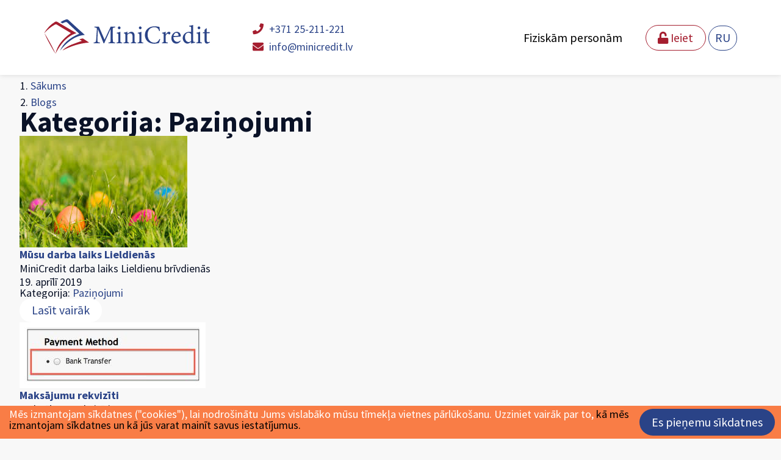

--- FILE ---
content_type: text/html; charset=UTF-8
request_url: https://www.minicredit.lv/blog/64
body_size: 6915
content:
<!DOCTYPE html>
<html class="no-js" lang="">
<head>
    <meta charset="utf-8">
    <link rel="shortcut icon" href="/img/favicon.png">
    <meta http-equiv="x-ua-compatible" content="ie=edge">
    <title>MiniCredit | Finanšu pakalpojumu sabiedrība</title>
    <meta name="description" content="Atklāta MiniCredit kredītlīnija internetā līdz 1000 EUR. Ilgtermiņa kredīti līdz 2000 EUR. Ātro kredītu apvienošana un refinansēšana.">
    <meta name="keywords" content="atrie krediti, ātrie kredīti, krediti, atrie krediti, ātrais kredīts, krediti, ātrie kredīti, jaunie atrie krediti, ātrais kredīts, aizdevums, atrais kredits, kredīts, atrais kredits, aizdevums, jaunie krediti 2019, kredīti, kredītlīnija, kredīti, atrais kredits, kredīts, visi ātrie kredīti internetā, kredīti internetā, jaunie atrie krediti 2019, kreditlinija, krediti ar nenokartotam paradu saistibām, krediti online, atrie krediti, kredīti internetā, krediti online, visi atrie krediti, ātrais kredīts internetā, atrais kredits, atrie krediti visi, ātrais aizdevums, kredīti internetā, krediti online, crediti, kreditlinija ar sliktu kreditvesturi, ātrie kredīti, atrie krediti, patēriņa kredīts, kreditlinija ar sliktu kreditvesturi, kredits online, krediti, kredits interneta, atrie aizdevumi, ātrais kredīts internetā, apvieno kredīt, apvieno kredit">
    <meta name="viewport" content="width=device-width, initial-scale=1">
        <!--<link rel="apple-touch-icon" href="apple-touch-icon.png">-->
    <link href="https://fonts.googleapis.com/css?family=Source+Sans+Pro:400,400i,700,700i&amp;subset=cyrillic,latin-ext" rel="stylesheet">
    <!--<link rel="stylesheet" href="css/main.min.css">-->

    <link rel="stylesheet" type="text/css" href="/files/generatedCss/pub_9096477c257ce55cec646c2527042727.css">
    <link rel="stylesheet" type="text/css" media="all" href="/lib/jqueryui/css/smoothness/jquery-ui-1.10.4.custom.min.css">

    <script src="/lib/js/jquery-1.12.0.min.js"></script>
    <script src="/lib/jqueryui/js/jquery-ui-1.10.4.custom.min.js"></script>
    
    <script type="text/javascript">
        var token = "fadaa615e497bb94583d7d00fe6efee6";
        var currentLang = "lv";
        var pageLoadDateTime = "2026-01-17 10:58:15";
        var loggedIn = false;
        var currency = " €";
        
        var maxAmountFirst = 1000;
        var maxDaysFirst = 30;
        
        var userMaxAmount = 10;
        var userMaxDays = 30;
        
        var defaultAmount = 300;
        var defaultDays = 30;
        
		var clientLoanCount = 1;
		var installmentPercentList = {"2000":{"1":43,"2":43,"3":43,"4":43,"5":43,"6":42.5,"7":42,"8":41,"9":40},"1500":{"1":43,"2":43,"3":43,"4":43,"5":43,"6":42.5,"7":42,"8":41,"9":40},"1000":{"1":43,"2":43,"3":43,"4":43,"5":43,"6":42.5,"7":42,"8":41,"9":40},"500":{"1":43,"2":43,"3":43,"4":43,"5":43,"6":42.5,"7":42,"8":41,"9":40},"100":{"1":43,"2":43,"3":43,"4":43,"5":43,"6":42.5,"7":42,"8":41,"9":40}};
        var refinancePercentList = {"3000":{"1":43,"2":43,"3":43,"4":43,"5":43,"6":42.5,"7":42,"8":41,"9":40},"2000":{"1":43,"2":43,"3":43,"4":43,"5":43,"6":42.5,"7":42,"8":41,"9":40},"1500":{"1":43,"2":43,"3":43,"4":43,"5":43,"6":42.5,"7":42,"8":41,"9":40},"1000":{"1":43,"2":43,"3":43,"4":43,"5":43,"6":42.5,"7":42,"8":41,"9":40},"500":{"1":43,"2":43,"3":43,"4":43,"5":43,"6":42.5,"7":42,"8":41,"9":40},"100":{"1":43,"2":43,"3":43,"4":43,"5":43,"6":42.5,"7":42,"8":41,"9":40}};
        var canRequestRefinance = false;
        
        
        var sliderLoanType = 0;
		var sliderLoanAmount = 300;
		var sliderLoanMonths = 10;
		var sliderLoanDays = 30;
		
        var discount = [];
        discount['percentCommission'] = 0;
        discount['percentExtension'] = 0;
        discount['amountFrom'] = 0;
        discount['amountTo'] = 0; 
        discount['daysFrom'] = 0;
        discount['daysTo'] = 0;
        //discount['discountCodes'] = jQuery.parseJSON('');
        
        /*
        $(document).ready(function() {
            
        });
        */
    </script>

    <!-- HTML5 shim and Respond.js for IE8 support of HTML5 elements and media queries -->
    <!--[if lt IE 9]>
      <script src="https://oss.maxcdn.com/html5shiv/3.7.2/html5shiv.min.js"></script>
      <script src="https://oss.maxcdn.com/respond/1.4.2/respond.min.js"></script>
    <![endif]-->

</head>

<body>

    <!-- Google Tag Manager -->
    <noscript><iframe src="//www.googletagmanager.com/ns.html?id=GTM-W8RVW6"
    height="0" width="0" style="display:none;visibility:hidden"></iframe></noscript>
    <script>(function(w,d,s,l,i){w[l]=w[l]||[];w[l].push({'gtm.start':
    new Date().getTime(),event:'gtm.js'});var f=d.getElementsByTagName(s)[0],
    j=d.createElement(s),dl=l!='dataLayer'?'&l='+l:'';j.async=true;j.src=
    '//www.googletagmanager.com/gtm.js?id='+i+dl;f.parentNode.insertBefore(j,f);
    })(window,document,'script','dataLayer','GTM-W8RVW6');</script>
    <!-- End Google Tag Manager -->	
    
	<script>
		(function(i,s,o,g,r,a,m){i['GoogleAnalyticsObject']=r;i[r]=i[r]||function(){
		(i[r].q=i[r].q||[]).push(arguments)},i[r].l=1*new Date();a=s.createElement(o),
		m=s.getElementsByTagName(o)[0];a.async=1;a.src=g;m.parentNode.insertBefore(a,m)
		})(window,document,'script','https://www.google-analytics.com/analytics.js','ga');
		ga('create', 'UA-10466246-5', 'auto');
        		ga('send', 'pageview');
	</script>
    
        
    


    <script type="text/javascript">
        function passRemindComplete(errorText, persId) {
            $('#recoveryPhone, #recoveryID1, #recoveryID2').val('');
            $('#loginEmailRem').val(persId);
            $('.login-btn-rem:first').trigger('click');
            $('#loginPopupRem .combinedFormErrors').html(errorText);
        }
        function passRemindNeedToChangeInfo() {
            $('#changePasswordPopup .combinedFormErrors, #changePasswordPopup a.btn').hide();
            $('#changePasswordPopup .inRemindPasswordBlock').show(); 
        }
    </script>

   <div id="loginPopup" class="modal">
        <div class="modal-content">
            <div class="row middle-md modal-overlay">
                <div class="col-sm-4 col-xs-11 modal-col">
                    <button class="close closeModal"><i class="fa fa-times-circle"></i></button>
                    <form id="loginForm" onsubmit="checkLogin($(this));return false;">
                        <label for="loginEmail">Ierakstiet Jūsu lietotāja vārdu</label>
                        <input type="email" id="loginEmail" name="login">
                        <label for="loginPassword">Ievadiet paroli</label>
                        <input type="password" id="loginPassword" name="passw">
                        <div class='combinedFormErrors' style="margin-bottom: 10px; color: red;"></div>
                        <div class="row center-xs">
                            <div class="col-xs-12 margin-bottom-1">
                                <a href="javascript:void(0)" onclick="$('#loginForm').submit();" class="btn orange">Ieiet <i class="fa fa-arrow-right"></i></a>
                            </div>
                            <div class="col-xs-12">
                                <a href="#" data-modal="changePasswordPopup">Atjaunot paroli</a>
                            </div>
                        </div>
                    </form>
                </div>
            </div>
        </div>
    </div>
   <div id="loginPopupRem" class="modal">
        <div class="modal-content">
            <div class="row middle-md modal-overlay">
                <div class="col-sm-4 col-xs-11 modal-col">
                    <button class="close closeModal"><i class="fa fa-times-circle"></i></button>
                    <form id="loginFormRem" onsubmit="checkLogin($(this));return false;">
                        <label for="loginEmailRem" style="display:none">pass rem login email</label>
                        <input type="email" id="loginEmailRem" name="login" style="display:none">
                        <label for="loginPasswordRem">Ierakstiet pagaidu paroli no SMS</label>
                        <input type="password" id="loginPasswordRem" name="passw">
                        <div class='combinedFormErrors' style="margin-bottom: 10px; color: red;"></div>
                        <div class="row center-xs">
                            <div class="col-xs-12 margin-bottom-1">
                                <a href="javascript:void(0)" onclick="$('#loginFormRem').submit();" class="btn orange">Turpināt <i class="fa fa-arrow-right"></i></a>
                            </div>
<!--                             <div class="col-xs-12">
                                <a href="#" data-modal="changePasswordPopup">pass rem login forgot password</a>
                            </div> -->
                        </div>
                    </form>
                </div>
            </div>
        </div>
    </div>

    <div id="changePasswordPopup" class="modal">
        <div class="modal-content">
            <div class="row middle-md modal-overlay">
                <div class="col-sm-4 col-xs-11 modal-col">
                    <button class="close closeModal"><i class="fa fa-times-circle"></i></button>
                    <form id="changePasswordForm" action="/profile/remindPassword" method="post" onsubmit="formPoster.send(this);return false">
                        <label for="recoveryPhone">Jūsu aktuālais mobilais numurs</label>
                        <input name="phoneCode" type="text" placeholder="371" value="371" maxlength="3" readonly class="text-input center" style="display:inline-block; width:30%;">
                        <input type="number" maxlength="8" oninput="this.value=this.value.slice(0,this.maxLength)" id="recoveryPhone" name="phone" style="display:inline-block; width:67%;">
                        <label>Jūsu personas kods</label>
                        
                        <input id="recoveryID1" name="persId1" type="number" maxlength="6" oninput="this.value=this.value.slice(0,this.maxLength)"placeholder="" onkeyup="autotab(this)" class="text-input center" style="width:47%; display:inline-block;"><div style="display:inline-block; width:4%;text-align:center;">-</div><input id="recoveryID2" name="persId2" type="number" maxlength="5" oninput="this.value=this.value.slice(0,this.maxLength)" placeholder="" class="text-input center next" style="width:47%;display:inline-block;">

                        <!-- <input type="text" id="recoveryID" name="persId"> -->
                        
                        <div class='combinedFormErrors' style="margin-bottom: 10px; color: red;"></div>
                        
    <div class="inRemindPasswordBlock" style="display:none; padding: 0px 5px;">
    <div class="notification-big">
        <div class="row middle-md">
            <div class="col-xs-12 col-md-3 center-xs">
                <i class="notification-icon fa fa-exclamation-circle" style="margin-left: 5px"></i>
            </div>
            <div class="col-xs-12 col-md-9">
                <h1 style="font-size: 18px;">Lūdzam atjaunot Jūsu datus!</h1>

                <p class="description">
                    Konstatējām, ka Jūsu dati tika mainīti. Lūdzam informēt mūs par mainītiem datiem atbilstoši instrukcijai: <a class="js-info-jbox2" title='Kā nomainīt personas datus vai kontaktinformāciju?' data-answer='<p>Ja ir mainīju&scaron;ies Jūsu personas dati - vārds, uzvārds, bankas konts,&nbsp;vai ir jauns tālruņa numurs vai e-pasta adrese, minētās izmaiņas nepiecie&scaron;ams reģistrēt mūsu sistēmā. <strong>Dro&scaron;ai</strong> datu maiņas reģistrācijai lūdzam atkārtoti <strong>pārskaitīt</strong> uz jebkuru mūsu kontu <strong>0,01 EUR</strong>. <strong>Maksājuma mērķī</strong> jānorāda jaunie dati. Piemēram:<br /><br />
<strong>ID, personas kods, JŪSU@epasts.lv, 2XXXXXXX.</strong><br /><br />
Mūsu aktuālos rekvizītus Jūs vienmēr varat aplūkot mūsu interneta vietnes galvenās lapas apak&scaron;ā vai sadaļā &quot;<a href="https://www.minicredit.lv/aboutUs" target="_blank"><strong>Par mums</strong></a>&quot;.</p><br />
' href="#">ŠEIT</a>.                </p>
            </div>
        </div>
    </div>

    </div>

                        <div class="row center-xs">
                            <div class="col-xs-12 margin-bottom-1">
                                <a href="javascript:void(0)" onclick="$('#changePasswordForm').submit();" class="btn orange">MAINĪT PAROLI <i class="fa fa-arrow-right"></i></a>
                            </div>
                            <div class="col-xs-12">
                                <p></p>
                            </div>
                        </div>
                        
                    </form>
                </div>
            </div>
        </div>
    </div>

    <header class="fixed-top main-header">
        <div class="container-fluid wrap">
            <div class="row middle-xs between-sm top-menu-line-pf">
                <div class="col-xs-7 col-sm-3 col-md-2 col-lg-3">
                    <a href="/"><img src="/img/assets/domani_logo_color.svg" class="domani-logo" alt="header logo alt"></a>
                </div>

                <div class="col-xs-12 col-sm-4 col-md-3 col-lg-3 contacts-box-pf">
                    <div class="contacts-pf">
                        <a href="callto:+371 25-211-221" class=""><i class="fa fa-phone"></i> +371 25-211-221</a>
                        <a href="mailto:info@minicredit.lv" class=""><i class="fa fa-envelope"></i> info@minicredit.lv</a>
                    </div>
                </div>


                <div class="col-xs-5 text-right hidden-md hidden-lg">

                    <a href="#" class="btn orange-border login-btn" data-modal="loginPopup"><i class="fa fa-unlock hidden-xs"></i> Ieiet</a>
                    <a href="#" class="login-btn-rem" style="display:none;" data-modal="loginPopupRem"></a>
                                            <a class="btn blue-border" href="/ru/blog/64" >RU</a>
                    
                    
                    <button class="menu-button" id="menuToggle"><i class="fa fa-bars"></i></button>
                </div>

                <div class="col-xs-12 col-md-7 col-lg-6 text-right contains-menu">

                   <div class="dropdown-wrap">
                        <button class="btn dropdown-button">Fiziskām personām</button>
                        <div class="dropdown-container">
                            <a href="/privateRefinance?refinance" onclick="//setCookie('defaultLoanType', 1); setCookie('defaultInstallmentLoanType', 2);"><i class="fa fa-caret-right"></i> Kredītu refinansēšana</a>
                            <a href="/privateCarlease" onclick="//setCookie('defaultLoanType', 1); setCookie('defaultInstallmentLoanType', 3);"><i class="fa fa-caret-right"></i> Auto kredīts</a>
                            <a href="/privateMortgage"><i class="fa fa-caret-right"></i> Hipotekārais kredīts</a>
                        </div>
                    </div>
                    <div class="dropdown-wrap">
                        <button class="btn dropdown-button"></button>
                        <div class="dropdown-container">

                            <a href="/legalUniversalLoans"><i class="fa fa-caret-right" ></i> Apgrozāmiem līdzekļiem</a>

                            <a href="/legalLease"><i class="fa fa-caret-right"></i> Kredīts pret ķīlu</a>

                            <a href="/legalPledgeLoans"><i class="fa fa-caret-right"></i> Hipotekārais kredīts</a>

                            <a href="/legalFinance"><i class="fa fa-caret-right"></i> Līzings</a>
                        </div>
                    </div>

                    <a href="#" class="btn orange-border login-btn" data-modal="loginPopup"><i class="fa fa-unlock hidden-xs"></i> Ieiet</a>
                    <a href="#" class="login-btn-rem" style="display:none;" data-modal="loginPopupRem"></a>
                                            <a class="btn blue-border" href="/ru/blog/64" >RU</a>
                    
                    
                </div>

            </div>
        </div>
    </header>

    
	    
    <!--<main >-->
	<main class="blog">
        
            <main class="blog">
        <div class="container">
            <ol class="breadcrumb">
                <li><a href="/">Sākums</a></li>
                                    <li><a href="/blog">Blogs</a></li>
                            </ol>

            <h1 class="title">Kategorija: Paziņojumi</h1>
            
                            <section>
                                            <article>
                            <div class="blog-image">
                                
                                                                   <img src="/files/blogImages/2bbefdda71a6c904d8e01e3c5a2a6f6e.jpg" alt="MiniCredit">
                                                               
                            </div>
                            <div class="blog-body">
                                <h3 class="blog-title"><a href="/blog/article/Lieldienas-2019">Mūsu darba laiks Lieldienās</a></h3>
                                <p>
                                    MiniCredit darba laiks Lieldienu brīvdienās                                </p>
                                <div class="blog-footer">
                                    <div class="meta">
                                        <time>19. aprīlī 2019</time>
                                        <div class="tags">
                                            <span>Kategorija:</span>
                                            <a href="/blog/64">Paziņojumi</a>
                                        </div>
                                    </div>
                                    <div class="read-more">
                                        <a href="/blog/article/Lieldienas-2019" class="btn btn-blog">Lasīt vairāk</a>
                                    </div>
                                </div>
                            </div>
                        </article>
                                            <article>
                            <div class="blog-image">
                                
                                                                   <img src="/files/blogImages/708316c7cda2f9302d7cf23a316d2b6c.JPG" alt="MiniCredit">
                                                               
                            </div>
                            <div class="blog-body">
                                <h3 class="blog-title"><a href="/blog/article/Luminor">Maksājumu rekvizīti</a></h3>
                                <p>
                                    Maksājumu rekvizīti                                </p>
                                <div class="blog-footer">
                                    <div class="meta">
                                        <time>25. februārī 2019</time>
                                        <div class="tags">
                                            <span>Kategorija:</span>
                                            <a href="/blog/64">Paziņojumi</a>
                                        </div>
                                    </div>
                                    <div class="read-more">
                                        <a href="/blog/article/Luminor" class="btn btn-blog">Lasīt vairāk</a>
                                    </div>
                                </div>
                            </div>
                        </article>
                                            <article>
                            <div class="blog-image">
                                
                                                                   <img src="/files/blogImages/21ae29f8d5a33745a3d8ed893e0ea981.jpg" alt="MiniCredit">
                                                               
                            </div>
                            <div class="blog-body">
                                <h3 class="blog-title"><a href="/blog/article/Ziemassvetki_un_JG_2018">Mūsu darba laiks Ziemassvētkos un gadu mijā</a></h3>
                                <p>
                                    Vai MiniCredit strādās Ziemassvētku dienās un kamēr visi sagaida Jauno 2019. gadu?                                </p>
                                <div class="blog-footer">
                                    <div class="meta">
                                        <time>21. decembrī 2018</time>
                                        <div class="tags">
                                            <span>Kategorija:</span>
                                            <a href="/blog/64">Paziņojumi</a>
                                        </div>
                                    </div>
                                    <div class="read-more">
                                        <a href="/blog/article/Ziemassvetki_un_JG_2018" class="btn btn-blog">Lasīt vairāk</a>
                                    </div>
                                </div>
                            </div>
                        </article>
                                            <article>
                            <div class="blog-image">
                                
                                                                   <img src="/files/blogImages/99df4979eb6a5e645b1e06d5d53cf6d2.PNG" alt="MiniCredit">
                                                               
                            </div>
                            <div class="blog-body">
                                <h3 class="blog-title"><a href="/blog/article/maksajumi">Maksājumi no Swedbank konta</a></h3>
                                <p>
                                    Maksājumus no AS Swedbank konta lūdzam veikt uz AS Citadele banka kontu                                </p>
                                <div class="blog-footer">
                                    <div class="meta">
                                        <time>15. februārī 2018</time>
                                        <div class="tags">
                                            <span>Kategorija:</span>
                                            <a href="/blog/64">Paziņojumi</a>
                                        </div>
                                    </div>
                                    <div class="read-more">
                                        <a href="/blog/article/maksajumi" class="btn btn-blog">Lasīt vairāk</a>
                                    </div>
                                </div>
                            </div>
                        </article>
                                        
                    <ul class="pagination">
                        <li class="sm md lg">
                            <a href="/blog/64?page=1" aria-label="Previous">
                                <span aria-hidden="true">&laquo;</span>
                            </a>
                        </li>
                        
                                                                                <li class="active sm md lg"><a href="/blog/64?page=1">1</a></li>
                                                            
                                                                                <li class=" sm md lg"><a href="/blog/64?page=2">2</a></li>
                                                            
                                                                                <li class=" sm md lg"><a href="/blog/64?page=3">3</a></li>
                                                            
                                           
                        <li class="sm md lg">
                            <a href="/blog/64?page=2" aria-label="Next">
                                <span aria-hidden="true">&raquo;</span>
                            </a>
                        </li>
                    </ul>
                    

                </section>
                        <aside>
                <h2 class="title">Jaunākie raksti</h2>
                <ol class="list-articles">
                    
                                            <li>
                            <a href="/blog/article/ir_laiks_to_REf">Ir laiks APVIENOT!</a>
                            <time>4. jūlijā 2019</time>
                        </li>
                                            <li>
                            <a href="/blog/article/Lieldienas-2019">Mūsu darba laiks Lieldienās</a>
                            <time>19. aprīlī 2019</time>
                        </li>
                                            <li>
                            <a href="/blog/article/Luminor">Maksājumu rekvizīti</a>
                            <time>25. februārī 2019</time>
                        </li>
                                            <li>
                            <a href="/blog/article/Ziemassvetki_un_JG_2018">Mūsu darba laiks Ziemassvētkos un gadu mijā</a>
                            <time>21. decembrī 2018</time>
                        </li>
                                            <li>
                            <a href="/blog/article/18.novebris">Daudz laimes - LATVIJA!</a>
                            <time>14. novembrī 2018</time>
                        </li>
                                        
                </ol>

                <h2 class="title">Bloga kategorijas</h2>
                <ul class="list-categories">
                                            <li><a href="/blog/58">Cits</a></li>
                                            <li><a href="/blog/62">Noderīgi</a></li>
                                            <li><a href="/blog/64">Paziņojumi</a></li>
                                            <li><a href="/blog/66">Pakalpojumi</a></li>
                                    </ul>
            </aside>
        </div>
    </main>

        
    </main>

    
<!-- <section class="bottom">
    <div class="container countries">
        MiniCredit <div class="lv">Latvija</div> <div class="pl"><a href="https://www.mini-credit.pl" target="_blank" title="Polija">Polija</a></div>
    </div>
</section>

<section class="breadcrumbs-bottom">
    <div class="container">
        <ul>
            <li><a href="/firstLoanFree" style="color:black">index footer text 1</a></li>
            <li><a href="/quickLoanOnline" style="color:black">index footer text 2</a></li>
            <li><a href="/nonBankLoan" style="color:black">index footer text 3</a></li>
            <li><a href="/loanIn15min" style="color:black">index footer text 4</a></li>
        </ul>
    </div>
</section>

<footer>
    <ul class="social-bottom">
        <li><a class="facebook-lg" href="#"></a></li>
        <li><a class="twitter-lg" href="#"></a></li>
        <li><a class="frype-lg" href="#"></a></li>
    </ul>
   <nav>
        <ul>
            <li><a href="/">Sākums</a></li>
            <li><a href="/howToTakeLoan">Kā pieteikties</a></li>
            <li><a href="/howToReturnLoan">Kā atmaksāt</a></li>
            <li><a href="/conditions">Lietošanas noteikumi</a></li>
            <li><a href="/questions">FAQ</a></li>
            <li><a href="/aboutUs">Par mums</a></li>
            <li><a href="/c5Sia">SIA "LLS"</a></li>        </ul>
    </nav>

    <div class="copyright">© 2007-2026 MiniCredit. Visas tiesības ir aizsargātas.</div>
</footer> -->
    <script type="text/javascript" src="/files/generatedJs/pub_23c80c5cbcb8fa452943731e3bcc1702.js"></script>

    <!-- Cookie accept -->
    <div id="cookiePopup" style="display: none; background: #F97D46; color: white; position: fixed; left: 0; bottom: 0; width: 100%; z-index: 999; padding: 5px 15px;">
        <button class="btn blue" style="float: right; margin-right:25px;" onclick="event.preventDefault(); $(this).parent().fadeOut(400); setCookie('cookieAccepted','1')">Es pieņemu sīkdatnes</button>
        Mēs izmantojam sīkdatnes ("cookies"), lai nodrošinātu Jums vislabāko mūsu tīmekļa vietnes pārlūkošanu.
        Uzziniet vairāk par to, <a style="color:#000;" data-fancybox-type="iframe" href="https://www.minicredit.lv/blog/article/sikdatnes" target="_blank">kā mēs izmantojam sīkdatnes un kā jūs varat mainīt savus iestatījumus.</a>
    </div>

    <script type="text/javascript">
        function setCookie(key, value) {
            var expires = new Date();
            expires.setTime(expires.getTime() + (365 * 24 * 60 * 60 * 1000));
            document.cookie = key + '=' + value + ';path=/;expires=' + expires.toUTCString();
        }

        function getCookie(key) {
            var keyValue = document.cookie.match('(^|;) ?' + key + '=([^;]*)(;|$)');
            return keyValue ? keyValue[2] : null;
        }

        if(getCookie('cookieAccepted') != '1')
        {
            $('#cookiePopup').fadeIn(400);
        }
    </script>
    <!-- //Cookie accept -->


    
    
            

    
        <!-- Global site tag (gtag.js) - Google Analytics -->
        <script async src="https://www.googletagmanager.com/gtag/js?id=UA-10466246-10"></script>
        <script>
          window.dataLayer = window.dataLayer || [];
          function gtag(){dataLayer.push(arguments);}
          gtag('js', new Date());

          gtag('config', 'UA-10466246-10');
        </script>

        <script>
        (function(a,e,f,g,b,c,d){a.DraugiemRetargeting=b;a[b]=a[b]||function(){(a[b].a=a[b].a||[]).push(arguments)};c=e.createElement(f);d=e.getElementsByTagName(f)[0];c.async=1;c.src=g;d.parentNode.insertBefore(c,d)})(window,document,"script","//www.draugiem.lv/js/retargeting.js","drt");

        drt('retargeting', 505);
        </script>

    </body>
</html>


--- FILE ---
content_type: text/css
request_url: https://www.minicredit.lv/files/generatedCss/pub_9096477c257ce55cec646c2527042727.css
body_size: 26555
content:
/* main.css */

/* reset.less */
/* http://meyerweb.com/eric/tools/css/reset/
	v2.0 | 20110126
	License: none (public domain)
*/
html,
body,
div,
span,
applet,
object,
iframe,
h1,
h2,
h3,
h4,
h5,
h6,
p,
blockquote,
pre,
a,
abbr,
acronym,
address,
big,
cite,
code,
del,
dfn,
em,
img,
ins,
kbd,
q,
s,
samp,
small,
strike,
strong,
sub,
sup,
tt,
var,
b,
u,
i,
center,
dl,
dt,
dd,
ol,
ul,
li,
fieldset,
form,
label,
legend,
table,
caption,
tbody,
tfoot,
thead,
tr,
th,
td,
article,
aside,
canvas,
details,
embed,
figure,
figcaption,
footer,
header,
hgroup,
menu,
nav,
output,
ruby,
section,
summary,
time,
mark,
audio,
video,
select {
	margin: 0;
	padding: 0;
	border: 0;
	font-size: 100%;
	vertical-align: baseline;
	font-family: 'Source Sans Pro', sans-serif;
}
/* HTML5 display-role reset for older browsers */
article,
aside,
details,
figcaption,
figure,
footer,
header,
hgroup,
menu,
nav,
section {
	display: block;
}
body {
	line-height: 1;
}
ul {
	list-style: none;
}
blockquote,
q {
	quotes: none;
}
blockquote:before,
blockquote:after,
q:before,
q:after {
	content: '';
	content: none;
}
table {
	border-collapse: collapse;
	border-spacing: 0;
}
.container-fluid,
.container {
	margin-right: auto;
	margin-left: auto;
}
.container-fluid {
	padding-right: 2rem;
	padding-left: 2rem;
}
.row {
	box-sizing: border-box;
	display: -webkit-box;
	display: -ms-flexbox;
	display: flex;
	-webkit-box-flex: 0;
	-ms-flex: 0 1 auto;
	flex: 0 1 auto;
	-webkit-box-orient: horizontal;
	-webkit-box-direction: normal;
	-ms-flex-direction: row;
	flex-direction: row;
	-ms-flex-wrap: wrap;
	flex-wrap: wrap;
	margin-right: -0.5rem;
	margin-left: -0.5rem;
}
.row.reverse {
	-webkit-box-orient: horizontal;
	-webkit-box-direction: reverse;
	-ms-flex-direction: row-reverse;
	flex-direction: row-reverse;
}
.col.reverse {
	-webkit-box-orient: vertical;
	-webkit-box-direction: reverse;
	-ms-flex-direction: column-reverse;
	flex-direction: column-reverse;
}
.col-xs,
.col-xs-1,
.col-xs-2,
.col-xs-3,
.col-xs-4,
.col-xs-5,
.col-xs-6,
.col-xs-7,
.col-xs-8,
.col-xs-9,
.col-xs-10,
.col-xs-11,
.col-xs-12,
.col-xs-offset-0,
.col-xs-offset-1,
.col-xs-offset-2,
.col-xs-offset-3,
.col-xs-offset-4,
.col-xs-offset-5,
.col-xs-offset-6,
.col-xs-offset-7,
.col-xs-offset-8,
.col-xs-offset-9,
.col-xs-offset-10,
.col-xs-offset-11,
.col-xs-offset-12 {
	box-sizing: border-box;
	-webkit-box-flex: 0;
	-ms-flex: 0 0 auto;
	flex: 0 0 auto;
	padding-right: 0.5rem;
	padding-left: 0.5rem;
}
.col-xs {
	-webkit-box-flex: 1;
	-ms-flex-positive: 1;
	flex-grow: 1;
	-ms-flex-preferred-size: 0;
	flex-basis: 0;
	max-width: 100%;
}
.col-xs-1 {
	-ms-flex-preferred-size: 8.33333333%;
	flex-basis: 8.33333333%;
	max-width: 8.33333333%;
}
.col-xs-2 {
	-ms-flex-preferred-size: 16.66666667%;
	flex-basis: 16.66666667%;
	max-width: 16.66666667%;
}
.col-xs-3 {
	-ms-flex-preferred-size: 25%;
	flex-basis: 25%;
	max-width: 25%;
}
.col-xs-4 {
	-ms-flex-preferred-size: 33.33333333%;
	flex-basis: 33.33333333%;
	max-width: 33.33333333%;
}
.col-xs-5 {
	-ms-flex-preferred-size: 41.66666667%;
	flex-basis: 41.66666667%;
	max-width: 41.66666667%;
}
.col-xs-6 {
	-ms-flex-preferred-size: 50%;
	flex-basis: 50%;
	max-width: 50%;
}
.col-xs-7 {
	-ms-flex-preferred-size: 58.33333333%;
	flex-basis: 58.33333333%;
	max-width: 58.33333333%;
}
.col-xs-8 {
	-ms-flex-preferred-size: 66.66666667%;
	flex-basis: 66.66666667%;
	max-width: 66.66666667%;
}
.col-xs-9 {
	-ms-flex-preferred-size: 75%;
	flex-basis: 75%;
	max-width: 75%;
}
.col-xs-10 {
	-ms-flex-preferred-size: 83.33333333%;
	flex-basis: 83.33333333%;
	max-width: 83.33333333%;
}
.col-xs-11 {
	-ms-flex-preferred-size: 91.66666667%;
	flex-basis: 91.66666667%;
	max-width: 91.66666667%;
}
.col-xs-12 {
	-ms-flex-preferred-size: 100%;
	flex-basis: 100%;
	max-width: 100%;
}
.col-xs-offset-0 {
	margin-left: 0;
}
.col-xs-offset-1 {
	margin-left: 8.33333333%;
}
.col-xs-offset-2 {
	margin-left: 16.66666667%;
}
.col-xs-offset-3 {
	margin-left: 25%;
}
.col-xs-offset-4 {
	margin-left: 33.33333333%;
}
.col-xs-offset-5 {
	margin-left: 41.66666667%;
}
.col-xs-offset-6 {
	margin-left: 50%;
}
.col-xs-offset-7 {
	margin-left: 58.33333333%;
}
.col-xs-offset-8 {
	margin-left: 66.66666667%;
}
.col-xs-offset-9 {
	margin-left: 75%;
}
.col-xs-offset-10 {
	margin-left: 83.33333333%;
}
.col-xs-offset-11 {
	margin-left: 91.66666667%;
}
.start-xs {
	-webkit-box-pack: start;
	-ms-flex-pack: start;
	justify-content: flex-start;
	text-align: start;
}
.center-xs {
	-webkit-box-pack: center;
	-ms-flex-pack: center;
	justify-content: center;
	text-align: center;
}
.end-xs {
	-webkit-box-pack: end;
	-ms-flex-pack: end;
	justify-content: flex-end;
	text-align: end;
}
.top-xs {
	-webkit-box-align: start;
	-ms-flex-align: start;
	align-items: flex-start;
}
.middle-xs {
	-webkit-box-align: center;
	-ms-flex-align: center;
	align-items: center;
}
.bottom-xs {
	-webkit-box-align: end;
	-ms-flex-align: end;
	align-items: flex-end;
}
.around-xs {
	-ms-flex-pack: distribute;
	justify-content: space-around;
}
.between-xs {
	-webkit-box-pack: justify;
	-ms-flex-pack: justify;
	justify-content: space-between;
}
.first-xs {
	-webkit-box-ordinal-group: 0;
	-ms-flex-order: -1;
	order: -1;
}
.last-xs {
	-webkit-box-ordinal-group: 2;
	-ms-flex-order: 1;
	order: 1;
}
@media only screen and (min-width: 49em) {
	.container {
		width: 49rem;
	}
	.col-sm,
	.col-sm-1,
	.col-sm-2,
	.col-sm-3,
	.col-sm-4,
	.col-sm-5,
	.col-sm-6,
	.col-sm-7,
	.col-sm-8,
	.col-sm-9,
	.col-sm-10,
	.col-sm-11,
	.col-sm-12,
	.col-sm-offset-0,
	.col-sm-offset-1,
	.col-sm-offset-2,
	.col-sm-offset-3,
	.col-sm-offset-4,
	.col-sm-offset-5,
	.col-sm-offset-6,
	.col-sm-offset-7,
	.col-sm-offset-8,
	.col-sm-offset-9,
	.col-sm-offset-10,
	.col-sm-offset-11,
	.col-sm-offset-12 {
		box-sizing: border-box;
		-webkit-box-flex: 0;
		-ms-flex: 0 0 auto;
		flex: 0 0 auto;
		padding-right: 0.5rem;
		padding-left: 0.5rem;
	}
	.col-sm {
		-webkit-box-flex: 1;
		-ms-flex-positive: 1;
		flex-grow: 1;
		-ms-flex-preferred-size: 0;
		flex-basis: 0;
		max-width: 100%;
	}
	.col-sm-1 {
		-ms-flex-preferred-size: 8.33333333%;
		flex-basis: 8.33333333%;
		max-width: 8.33333333%;
	}
	.col-sm-2 {
		-ms-flex-preferred-size: 16.66666667%;
		flex-basis: 16.66666667%;
		max-width: 16.66666667%;
	}
	.col-sm-3 {
		-ms-flex-preferred-size: 25%;
		flex-basis: 25%;
		max-width: 25%;
	}
	.col-sm-4 {
		-ms-flex-preferred-size: 33.33333333%;
		flex-basis: 33.33333333%;
		max-width: 33.33333333%;
	}
	.col-sm-5 {
		-ms-flex-preferred-size: 41.66666667%;
		flex-basis: 41.66666667%;
		max-width: 41.66666667%;
	}
	.col-sm-6 {
		-ms-flex-preferred-size: 50%;
		flex-basis: 50%;
		max-width: 50%;
	}
	.col-sm-7 {
		-ms-flex-preferred-size: 58.33333333%;
		flex-basis: 58.33333333%;
		max-width: 58.33333333%;
	}
	.col-sm-8 {
		-ms-flex-preferred-size: 66.66666667%;
		flex-basis: 66.66666667%;
		max-width: 66.66666667%;
	}
	.col-sm-9 {
		-ms-flex-preferred-size: 75%;
		flex-basis: 75%;
		max-width: 75%;
	}
	.col-sm-10 {
		-ms-flex-preferred-size: 83.33333333%;
		flex-basis: 83.33333333%;
		max-width: 83.33333333%;
	}
	.col-sm-11 {
		-ms-flex-preferred-size: 91.66666667%;
		flex-basis: 91.66666667%;
		max-width: 91.66666667%;
	}
	.col-sm-12 {
		-ms-flex-preferred-size: 100%;
		flex-basis: 100%;
		max-width: 100%;
	}
	.col-sm-offset-0 {
		margin-left: 0;
	}
	.col-sm-offset-1 {
		margin-left: 8.33333333%;
	}
	.col-sm-offset-2 {
		margin-left: 16.66666667%;
	}
	.col-sm-offset-3 {
		margin-left: 25%;
	}
	.col-sm-offset-4 {
		margin-left: 33.33333333%;
	}
	.col-sm-offset-5 {
		margin-left: 41.66666667%;
	}
	.col-sm-offset-6 {
		margin-left: 50%;
	}
	.col-sm-offset-7 {
		margin-left: 58.33333333%;
	}
	.col-sm-offset-8 {
		margin-left: 66.66666667%;
	}
	.col-sm-offset-9 {
		margin-left: 75%;
	}
	.col-sm-offset-10 {
		margin-left: 83.33333333%;
	}
	.col-sm-offset-11 {
		margin-left: 91.66666667%;
	}
	.start-sm {
		-webkit-box-pack: start;
		-ms-flex-pack: start;
		justify-content: flex-start;
		text-align: start;
	}
	.center-sm {
		-webkit-box-pack: center;
		-ms-flex-pack: center;
		justify-content: center;
		text-align: center;
	}
	.end-sm {
		-webkit-box-pack: end;
		-ms-flex-pack: end;
		justify-content: flex-end;
		text-align: end;
	}
	.top-sm {
		-webkit-box-align: start;
		-ms-flex-align: start;
		align-items: flex-start;
	}
	.middle-sm {
		-webkit-box-align: center;
		-ms-flex-align: center;
		align-items: center;
	}
	.bottom-sm {
		-webkit-box-align: end;
		-ms-flex-align: end;
		align-items: flex-end;
	}
	.around-sm {
		-ms-flex-pack: distribute;
		justify-content: space-around;
	}
	.between-sm {
		-webkit-box-pack: justify;
		-ms-flex-pack: justify;
		justify-content: space-between;
	}
	.first-sm {
		-webkit-box-ordinal-group: 0;
		-ms-flex-order: -1;
		order: -1;
	}
	.last-sm {
		-webkit-box-ordinal-group: 2;
		-ms-flex-order: 1;
		order: 1;
	}
}
@media only screen and (min-width: 65em) {
	.container {
		width: 65rem;
	}
	.col-md,
	.col-md-1,
	.col-md-2,
	.col-md-3,
	.col-md-4,
	.col-md-5,
	.col-md-6,
	.col-md-7,
	.col-md-8,
	.col-md-9,
	.col-md-10,
	.col-md-11,
	.col-md-12,
	.col-md-offset-0,
	.col-md-offset-1,
	.col-md-offset-2,
	.col-md-offset-3,
	.col-md-offset-4,
	.col-md-offset-5,
	.col-md-offset-6,
	.col-md-offset-7,
	.col-md-offset-8,
	.col-md-offset-9,
	.col-md-offset-10,
	.col-md-offset-11,
	.col-md-offset-12 {
		box-sizing: border-box;
		-webkit-box-flex: 0;
		-ms-flex: 0 0 auto;
		flex: 0 0 auto;
		padding-right: 0.5rem;
		padding-left: 0.5rem;
	}
	.col-md {
		-webkit-box-flex: 1;
		-ms-flex-positive: 1;
		flex-grow: 1;
		-ms-flex-preferred-size: 0;
		flex-basis: 0;
		max-width: 100%;
	}
	.col-md-1 {
		-ms-flex-preferred-size: 8.33333333%;
		flex-basis: 8.33333333%;
		max-width: 8.33333333%;
	}
	.col-md-2 {
		-ms-flex-preferred-size: 16.66666667%;
		flex-basis: 16.66666667%;
		max-width: 16.66666667%;
	}
	.col-md-3 {
		-ms-flex-preferred-size: 25%;
		flex-basis: 25%;
		max-width: 25%;
	}
	.col-md-4 {
		-ms-flex-preferred-size: 33.33333333%;
		flex-basis: 33.33333333%;
		max-width: 33.33333333%;
	}
	.col-md-5 {
		-ms-flex-preferred-size: 41.66666667%;
		flex-basis: 41.66666667%;
		max-width: 41.66666667%;
	}
	.col-md-6 {
		-ms-flex-preferred-size: 50%;
		flex-basis: 50%;
		max-width: 50%;
	}
	.col-md-7 {
		-ms-flex-preferred-size: 58.33333333%;
		flex-basis: 58.33333333%;
		max-width: 58.33333333%;
	}
	.col-md-8 {
		-ms-flex-preferred-size: 66.66666667%;
		flex-basis: 66.66666667%;
		max-width: 66.66666667%;
	}
	.col-md-9 {
		-ms-flex-preferred-size: 75%;
		flex-basis: 75%;
		max-width: 75%;
	}
	.col-md-10 {
		-ms-flex-preferred-size: 83.33333333%;
		flex-basis: 83.33333333%;
		max-width: 83.33333333%;
	}
	.col-md-11 {
		-ms-flex-preferred-size: 91.66666667%;
		flex-basis: 91.66666667%;
		max-width: 91.66666667%;
	}
	.col-md-12 {
		-ms-flex-preferred-size: 100%;
		flex-basis: 100%;
		max-width: 100%;
	}
	.col-md-offset-0 {
		margin-left: 0;
	}
	.col-md-offset-1 {
		margin-left: 8.33333333%;
	}
	.col-md-offset-2 {
		margin-left: 16.66666667%;
	}
	.col-md-offset-3 {
		margin-left: 25%;
	}
	.col-md-offset-4 {
		margin-left: 33.33333333%;
	}
	.col-md-offset-5 {
		margin-left: 41.66666667%;
	}
	.col-md-offset-6 {
		margin-left: 50%;
	}
	.col-md-offset-7 {
		margin-left: 58.33333333%;
	}
	.col-md-offset-8 {
		margin-left: 66.66666667%;
	}
	.col-md-offset-9 {
		margin-left: 75%;
	}
	.col-md-offset-10 {
		margin-left: 83.33333333%;
	}
	.col-md-offset-11 {
		margin-left: 91.66666667%;
	}
	.start-md {
		-webkit-box-pack: start;
		-ms-flex-pack: start;
		justify-content: flex-start;
		text-align: start;
	}
	.center-md {
		-webkit-box-pack: center;
		-ms-flex-pack: center;
		justify-content: center;
		text-align: center;
	}
	.end-md {
		-webkit-box-pack: end;
		-ms-flex-pack: end;
		justify-content: flex-end;
		text-align: end;
	}
	.top-md {
		-webkit-box-align: start;
		-ms-flex-align: start;
		align-items: flex-start;
	}
	.middle-md {
		-webkit-box-align: center;
		-ms-flex-align: center;
		align-items: center;
	}
	.bottom-md {
		-webkit-box-align: end;
		-ms-flex-align: end;
		align-items: flex-end;
	}
	.around-md {
		-ms-flex-pack: distribute;
		justify-content: space-around;
	}
	.between-md {
		-webkit-box-pack: justify;
		-ms-flex-pack: justify;
		justify-content: space-between;
	}
	.first-md {
		-webkit-box-ordinal-group: 0;
		-ms-flex-order: -1;
		order: -1;
	}
	.last-md {
		-webkit-box-ordinal-group: 2;
		-ms-flex-order: 1;
		order: 1;
	}
}
@media only screen and (min-width: 75em) {
	.container {
		width: 76rem;
	}
	.col-lg,
	.col-lg-1,
	.col-lg-2,
	.col-lg-3,
	.col-lg-4,
	.col-lg-5,
	.col-lg-6,
	.col-lg-7,
	.col-lg-8,
	.col-lg-9,
	.col-lg-10,
	.col-lg-11,
	.col-lg-12,
	.col-lg-offset-0,
	.col-lg-offset-1,
	.col-lg-offset-2,
	.col-lg-offset-3,
	.col-lg-offset-4,
	.col-lg-offset-5,
	.col-lg-offset-6,
	.col-lg-offset-7,
	.col-lg-offset-8,
	.col-lg-offset-9,
	.col-lg-offset-10,
	.col-lg-offset-11,
	.col-lg-offset-12 {
		box-sizing: border-box;
		-webkit-box-flex: 0;
		-ms-flex: 0 0 auto;
		flex: 0 0 auto;
		padding-right: 0.5rem;
		padding-left: 0.5rem;
	}
	.col-lg {
		-webkit-box-flex: 1;
		-ms-flex-positive: 1;
		flex-grow: 1;
		-ms-flex-preferred-size: 0;
		flex-basis: 0;
		max-width: 100%;
	}
	.col-lg-1 {
		-ms-flex-preferred-size: 8.33333333%;
		flex-basis: 8.33333333%;
		max-width: 8.33333333%;
	}
	.col-lg-2 {
		-ms-flex-preferred-size: 16.66666667%;
		flex-basis: 16.66666667%;
		max-width: 16.66666667%;
	}
	.col-lg-3 {
		-ms-flex-preferred-size: 25%;
		flex-basis: 25%;
		max-width: 25%;
	}
	.col-lg-4 {
		-ms-flex-preferred-size: 33.33333333%;
		flex-basis: 33.33333333%;
		max-width: 33.33333333%;
	}
	.col-lg-5 {
		-ms-flex-preferred-size: 41.66666667%;
		flex-basis: 41.66666667%;
		max-width: 41.66666667%;
	}
	.col-lg-6 {
		-ms-flex-preferred-size: 50%;
		flex-basis: 50%;
		max-width: 50%;
	}
	.col-lg-7 {
		-ms-flex-preferred-size: 58.33333333%;
		flex-basis: 58.33333333%;
		max-width: 58.33333333%;
	}
	.col-lg-8 {
		-ms-flex-preferred-size: 66.66666667%;
		flex-basis: 66.66666667%;
		max-width: 66.66666667%;
	}
	.col-lg-9 {
		-ms-flex-preferred-size: 75%;
		flex-basis: 75%;
		max-width: 75%;
	}
	.col-lg-10 {
		-ms-flex-preferred-size: 83.33333333%;
		flex-basis: 83.33333333%;
		max-width: 83.33333333%;
	}
	.col-lg-11 {
		-ms-flex-preferred-size: 91.66666667%;
		flex-basis: 91.66666667%;
		max-width: 91.66666667%;
	}
	.col-lg-12 {
		-ms-flex-preferred-size: 100%;
		flex-basis: 100%;
		max-width: 100%;
	}
	.col-lg-offset-0 {
		margin-left: 0;
	}
	.col-lg-offset-1 {
		margin-left: 8.33333333%;
	}
	.col-lg-offset-2 {
		margin-left: 16.66666667%;
	}
	.col-lg-offset-3 {
		margin-left: 25%;
	}
	.col-lg-offset-4 {
		margin-left: 33.33333333%;
	}
	.col-lg-offset-5 {
		margin-left: 41.66666667%;
	}
	.col-lg-offset-6 {
		margin-left: 50%;
	}
	.col-lg-offset-7 {
		margin-left: 58.33333333%;
	}
	.col-lg-offset-8 {
		margin-left: 66.66666667%;
	}
	.col-lg-offset-9 {
		margin-left: 75%;
	}
	.col-lg-offset-10 {
		margin-left: 83.33333333%;
	}
	.col-lg-offset-11 {
		margin-left: 91.66666667%;
	}
	.start-lg {
		-webkit-box-pack: start;
		-ms-flex-pack: start;
		justify-content: flex-start;
		text-align: start;
	}
	.center-lg {
		-webkit-box-pack: center;
		-ms-flex-pack: center;
		justify-content: center;
		text-align: center;
	}
	.end-lg {
		-webkit-box-pack: end;
		-ms-flex-pack: end;
		justify-content: flex-end;
		text-align: end;
	}
	.top-lg {
		-webkit-box-align: start;
		-ms-flex-align: start;
		align-items: flex-start;
	}
	.middle-lg {
		-webkit-box-align: center;
		-ms-flex-align: center;
		align-items: center;
	}
	.bottom-lg {
		-webkit-box-align: end;
		-ms-flex-align: end;
		align-items: flex-end;
	}
	.around-lg {
		-ms-flex-pack: distribute;
		justify-content: space-around;
	}
	.between-lg {
		-webkit-box-pack: justify;
		-ms-flex-pack: justify;
		justify-content: space-between;
	}
	.first-lg {
		-webkit-box-ordinal-group: 0;
		-ms-flex-order: -1;
		order: -1;
	}
	.last-lg {
		-webkit-box-ordinal-group: 2;
		-ms-flex-order: 1;
		order: 1;
	}
}
.visible-xs,
.visible-sm,
.visible-md,
.visible-lg {
	display: none !important;
}
@media (max-width: 49em) {
	.visible-xs {
		display: block !important;
	}
	.row.visible-xs {
		display: flex !important;
		display: -webkit-flex !important;
		display: -ms-flexbox !important;
		display: -webkit-box !important;
		display: flex!important;
	}
	table.visible-xs {
		display: table !important;
	}
	tr.visible-xs {
		display: table-row !important;
	}
	th.visible-xs,
	td.visible-xs {
		display: table-cell !important;
	}
}
@media (min-width: 49em) and (max-width: 65em) {
	.visible-sm {
		display: block !important;
	}
	.row.visible-sm {
		display: flex !important;
		display: -webkit-flex !important;
		display: -ms-flexbox !important;
		display: -webkit-box !important;
		display: flex!important;
	}
	table.visible-sm {
		display: table !important;
	}
	tr.visible-sm {
		display: table-row !important;
	}
	th.visible-sm,
	td.visible-sm {
		display: table-cell !important;
	}
}
@media (min-width: 65em) and (max-width: 76em) {
	.visible-md {
		display: block !important;
	}
	.row.visible-md {
		display: flex !important;
		display: -webkit-flex !important;
		display: -ms-flexbox !important;
		display: -webkit-box !important;
		display: flex!important;
	}
	table.visible-md {
		display: table !important;
	}
	tr.visible-md {
		display: table-row !important;
	}
	th.visible-md,
	td.visible-md {
		display: table-cell !important;
	}
}
@media (min-width: 76em) {
	.visible-lg {
		display: block !important;
	}
	.row.visible-lg {
		display: flex !important;
		display: -webkit-flex !important;
		display: -ms-flexbox !important;
		display: -webkit-box !important;
		display: flex!important;
	}
	table.visible-lg {
		display: table !important;
	}
	tr.visible-lg {
		display: table-row !important;
	}
	th.visible-lg,
	td.visible-lg {
		display: table-cell !important;
	}
}
@media (max-width: 49em) {
	.hidden-xs {
		display: none !important;
	}
}
@media (min-width: 49em) and (max-width: 65em) {
	.hidden-sm {
		display: none !important;
	}
}
@media (min-width: 65em) and (max-width: 76em) {
	.hidden-md {
		display: none !important;
	}
}
@media (min-width: 76em) {
	.hidden-lg {
		display: none !important;
	}
}
/**
 * rome - Customizable date (and time) picker. Opt-in UI, no jQuery!
 * @version v2.1.22
 * @link https://github.com/bevacqua/rome
 * @license MIT
 */
.rd-container {
	display: none;
	border: 1px solid #333;
	background-color: #fff;
	padding: 10px;
	text-align: center;
}
.rd-container-attachment {
	position: absolute;
}
.rd-month {
	display: inline-block;
	margin-right: 25px;
}
.rd-month:last-child {
	margin-right: 0;
}
.rd-back,
.rd-next {
	cursor: pointer;
	border: none;
	outline: none;
	background: none;
	padding: 0;
	margin: 0;
}
.rd-back[disabled],
.rd-next[disabled] {
	cursor: default;
}
.rd-back {
	float: left;
}
.rd-next {
	float: right;
}
.rd-back:before {
	display: block;
	content: '\2190';
}
.rd-next:before {
	display: block;
	content: '\2192';
}
.rd-day-body {
	cursor: pointer;
	text-align: center;
}
.rd-day-selected,
.rd-time-selected,
.rd-time-option:hover {
	cursor: pointer;
	background-color: #333;
	color: #fff;
}
.rd-day-prev-month,
.rd-day-next-month {
	color: #999;
}
.rd-day-disabled {
	cursor: default;
	color: #d2d2d2;
}
.rd-time {
	position: relative;
	display: inline-block;
	margin-top: 5px;
	min-width: 80px;
}
.rd-time-list {
	display: none;
	position: absolute;
	overflow-y: scroll;
	max-height: 160px;
	left: 0;
	right: 0;
	background-color: #fff;
	color: #333;
}
.rd-time-selected {
	padding: 5px;
}
.rd-time-option {
	padding: 5px;
}
.rd-day-concealed {
	visibility: hidden;
}
.rd-days {
	font-size: 0.8em;
}
.rd-day-body {
	padding: 6px;
}
.rd-day-selected {
	background-color: #A51E2F;
	border-radius: 2px;
}
.rd-month-label {
	font-weight: 700;
	font-size: 0.8em;
	margin-bottom: 0.5em;
}
.rd-container {
	border: 1px solid #efefef;
	border-bottom-left-radius: 3px;
	border-bottom-right-radius: 3px;
	box-shadow: 0px 0px 8px 0px rgba(0, 0, 0, 0.13);
	z-index: 2;
}
/* variables.less */
/* colors */
/* media queries */
/* typography.less */
* {
	-moz-osx-font-smoothing: grayscale;
	-webkit-font-smoothing: antialiased;
}
*::-moz-selection {
	color: #fff;
	background: #A51E2F;
}
*::selection {
	color: #fff;
	background: #A51E2F;
}
p {
	font-size: 1em;
	line-height: 1.55em;
}
@media only screen and (max-width: 65em) {
	p {
		font-size: 0.77em;
	}
}
a {
	color: #2A4387;
	text-decoration: none;
}
h1 {
	font-size: 2.6em;
	font-weight: 700;
}
h1.small {
	font-size: 1.66em;
}
@media only screen and (max-width: 65em) {
	h1 {
		font-size: 1.33em;
	}
}
h2 {
	font-size: 1.33em;
	font-weight: 700;
}
h3 {
	font-size: 1em;
	font-weight: 700;
}
.small-font {
	font-size: 0.66em;
}
/* color helper classes */
.white-color {
	color: #ffffff;
}
/* mixins.less */
/* main.less */
*:active,
*:focus {
	outline: 0;
}
@supports (-webkit-overflow-scrolling: touch) {
	* {
		cursor: pointer;
	}
}
html {
	font-family: 'Source Sans Pro', sans-serif;
}
body {
	font-size: 18px;
	color: #0a1227;
	font-family: 'Source Sans Pro', sans-serif;
	background-color: #f8f8f8;
}
input,
button {
	font-family: 'Source Sans Pro', sans-serif;
}
.text-right {
	text-align: right;
}
.text-right-lg {
	text-align: right;
}
@media only screen and (max-width: 65em) {
	.text-right-lg {
		text-align: left;
	}
}
.img-responsive {
	max-width: 100%;
}
@media only screen and (max-width: 65em) {
	.toggler {
		padding-left: 3em;
		position: relative;
		font-size: 0.9em;
		margin-top: 2em;
	}
	.toggler::before {
		display: inline-block;
		font-style: normal;
		font-variant: normal;
		text-rendering: auto;
		-webkit-font-smoothing: antialiased;
		font-family: "Font Awesome 5 Free";
		font-weight: 900;
		content: "\f078";
		position: absolute;
		left: 0;
		top: -0.44em;
		border: 3px solid #0a1227;
		border-radius: 100%;
		width: 2em;
		height: 2em;
		line-height: 2em;
		text-align: center;
	}
}
@media only screen and (max-width: 65em) {
	.mobile-togglable {
		display: none;
	}
}
.wrap {
	box-sizing: border-box;
	max-width: 1200px;
	margin: 0 auto;
}
.margin-bottom-1 {
	margin-bottom: 1em;
}
.margin-bottom-2 {
	margin-bottom: 2em;
}
.margin-bottom-3 {
	margin-bottom: 3em;
}
.margin-top-1 {
	margin-top: 1em;
}
.margin-top-2 {
	margin-top: 2em;
}
.margin-left-1 {
	margin-left: 1em;
}
.margin-right-1 {
	margin-right: 1em;
}
.overflow-hidden {
	overflow-y: hidden;
}
.text-center {
	text-align: center;
}
ol {
	margin-left: 1em;
}
ol li {
	margin-top: 0.5em;
}
/* buttons.less */
.btn {
	display: inline-block;
	padding: 0.5em 1em;
	font-size: 1.1em;
	font-weight: 400;
	text-align: center;
	border: none;
	transition: background 0.2s linear;
	background: #ffffff;
	-webkit-border-radius: 30px;
	-moz-border-radius: 30px;
	border-radius: 30px;
	-moz-background-clip: padding;
	-webkit-background-clip: padding-box;
	background-clip: padding-box;
	cursor: pointer;
}
.btn.blue,
.btn.btn-primary {
	color: #ffffff;
	background: #2A4387;
}
.btn.blue:hover,
.btn.btn-primary:hover {
	background: #243974;
}
.btn.blue:active,
.btn.btn-primary:active {
	background: #18264d;
}
.btn.orange,
.btn.btn-default {
	color: #ffffff;
	background-color: #ff1449;
	background: -webkit-gradient(linear, left top, left bottom, from(#ff1449), to(#cc2239));
	background: -webkit-linear-gradient(top, #ff1449, #cc2239);
	background: -moz-linear-gradient(top, #ff1449, #cc2239);
	background: -ms-linear-gradient(top, #ff1449, #cc2239);
	background: -o-linear-gradient(top, #ff1449, #cc2239);
}
.btn.orange:hover,
.btn.btn-default:hover {
	background-color: #fa0038;
	background: -webkit-gradient(linear, left top, left bottom, from(#fa0038), to(#b61e33));
	background: -webkit-linear-gradient(top, #fa0038, #b61e33);
	background: -moz-linear-gradient(top, #fa0038, #b61e33);
	background: -ms-linear-gradient(top, #fa0038, #b61e33);
	background: -o-linear-gradient(top, #fa0038, #b61e33);
}
.btn.orange:active,
.btn.btn-default:active {
	background-color: #c6002d;
	background: -webkit-gradient(linear, left top, left bottom, from(#c6002d), to(#8a1727));
	background: -webkit-linear-gradient(top, #c6002d, #8a1727);
	background: -moz-linear-gradient(top, #c6002d, #8a1727);
	background: -ms-linear-gradient(top, #c6002d, #8a1727);
	background: -o-linear-gradient(top, #c6002d, #8a1727);
}
.btn.gray {
	color: #ffffff;
	background-color: #5e5e5e;
	background: -webkit-gradient(linear, left top, left bottom, from(#5e5e5e), to(#7d7d7d));
	background: -webkit-linear-gradient(top, #5e5e5e, #7d7d7d);
	background: -moz-linear-gradient(top, #5e5e5e, #7d7d7d);
	background: -ms-linear-gradient(top, #5e5e5e, #7d7d7d);
	background: -o-linear-gradient(top, #5e5e5e, #7d7d7d);
}
.btn.gray:hover {
	background-color: #515151;
	background: -webkit-gradient(linear, left top, left bottom, from(#515151), to(#707070));
	background: -webkit-linear-gradient(top, #515151, #707070);
	background: -moz-linear-gradient(top, #515151, #707070);
	background: -ms-linear-gradient(top, #515151, #707070);
	background: -o-linear-gradient(top, #515151, #707070);
}
.btn.gray:active {
	background-color: #383838;
	background: -webkit-gradient(linear, left top, left bottom, from(#383838), to(#575757));
	background: -webkit-linear-gradient(top, #383838, #575757);
	background: -moz-linear-gradient(top, #383838, #575757);
	background: -ms-linear-gradient(top, #383838, #575757);
	background: -o-linear-gradient(top, #383838, #575757);
}
.btn.small {
	font-size: 0.88em;
	padding: 0.4em 0.7em;
}
.btn.extrasmall {
	font-size: .9em;
	padding: .3em 0.5em;
}
.btn.orange-border {
	color: #A51E2F;
	border: 1px solid #A51E2F;
	background-color: transparent;
	box-sizing: border-box;
	-moz-box-sizing: border-box;
	-webkit-box-sizing: border-box;
}
.btn.dark-text {
	color: #0a1227;
}
.btn.blue-border {
	color: #2A4387;
	border: 1px solid #2A4387;
	box-sizing: border-box;
	-moz-box-sizing: border-box;
	-webkit-box-sizing: border-box;
	padding: 0.5em 0.5em;
}
@media only screen and (max-width: 49em) {
	.btn.blue-border {
		padding: .4em 0.4em;
		font-size: 0.9em;
	}
}
@media only screen and (max-width: 20em) {
	.btn.blue-border {
		padding: .3em 0.3em;
		font-size: 0.9em;
	}
}
@media only screen and (max-width: 49em) {
	.btn {
		padding: .4em 0.5em;
		font-size: 0.9em;
	}
}
@media only screen and (max-width: 20em) {
	.btn {
		padding: .4em 0.5em;
		font-size: 0.8em;
		font-weight: bold;
	}
}
.btn.offset-down {
	transform: translateY(50%);
	font-size: 1.3em;
	text-transform: uppercase;
	font-weight: 700;
}
@media only screen and (max-width: 65em) {
	.btn.offset-down {
		transform: none;
		margin-bottom: 2em;
	}
}
/* header.less */
.main-header {
	width: 100%;
	padding: 1.5em 0;
	transform: scaleY(1);
	-webkit-transition: transform 0.3s ease-in-out;
	-moz-transition: transform 0.3s ease-in-out;
	-ms-transition: transform 0.3s ease-in-out;
	-o-transition: transform 0.3s ease-in-out;
}
.main-header .wrap {
	-webkit-transition: transform 0.3s ease-in-out;
	-moz-transition: transform 0.3s ease-in-out;
	-ms-transition: transform 0.3s ease-in-out;
	-o-transition: transform 0.3s ease-in-out;
}
.main-header.fixed-top {
	position: sticky;
	top: 0;
	z-index: 1;
	background-color: #fff;
	box-shadow: 0px 0px 8px 0px rgba(0, 0, 0, 0.13);
}
@media only screen and (max-width: 65em) {
	.main-header.fixed-top {
		position: static;
	}
}
.main-header .header-info a {
	color: #2A4387;
	font-weight: 400;
	font-size: 0.9em;
	margin-left: 0.5em;
	display: inline-block;
}
.main-header .domani-logo {
	max-width: 280px;
}
.main-header #signUp {
	opacity: 0;
	-webkit-transform: scale(0.85);
	-moz-transform: scale(0.85);
	-ms-transform: scale(0.85);
	-o-transform: scale(0.85);
	-webkit-transition: all 0.3s ease-in;
	-moz-transition: all 0.3s ease-in;
	-ms-transition: all 0.3s ease-in;
	-o-transition: all 0.3s ease-in;
}
.main-header .languages {
	margin-left: 1em;
}
.small-header {
	-webkit-transform: scaleY(0.75);
	-moz-transform: scaleY(0.75);
	-ms-transform: scaleY(0.75);
	-o-transform: scaleY(0.75);
	transform-origin: top;
}
.small-header #signUp {
	opacity: 1;
	-webkit-transform: scale(1);
	-moz-transform: scale(1);
	-ms-transform: scale(1);
	-o-transform: scale(1);
}
.small-header .wrap {
	-webkit-transform: scaleY(1.33);
	-moz-transform: scaleY(1.33);
	-ms-transform: scaleY(1.33);
	-o-transform: scaleY(1.33);
}
.username {
	text-align: right;
}
@media only screen and (max-width: 65em) {
	.username {
		-webkit-box-ordinal-group: 2;
		-ms-flex-order: 1;
		order: 1;
		text-align: center;
		border-top: 1px solid #cccccc;
		padding-top: 0.5em;
		margin-top: 0.5em;
	}
}
.username p {
	display: inline-block;
	margin-left: 0.5em;
}
/* footer.less */
footer {
	background: #0a1227;
	color: #ffffff;
	padding-top: 2em;
}
@media only screen and (max-width: 65em) {
	footer ul {
		column-count: 2;
		margin-bottom: 2em;
	}
}
footer ul li {
	margin-bottom: 1.5em;
}
footer ul li a {
	color: #ffffff;
	border-bottom: 2px solid #A51E2F;
}
footer h2 {
	font-size: 1em;
	font-weight: 600;
}
footer p {
	font-size: 0.9em;
}
footer .subfooter {
	background: #0d2747;
	margin-top: 4.7em;
	text-align: center;
	padding: 1.5em;
}
@media only screen and (max-width: 65em) {
	footer .subfooter {
		margin-top: 2em;
	}
}
footer .subfooter img {
	opacity: 0.36;
	max-width: 100%;
}
footer .subfooter p {
	opacity: 0.36;
}
footer article {
	border-bottom: 1px solid rgba(255, 255, 255, 0.5);
	padding-bottom: 0.9em;
	padding-top: 0.9em;
}
footer article time {
	font-size: 0.66em;
}
footer article h1 {
	font-size: 1em;
	font-weight: 400;
	margin-top: 0.4em;
}
footer article h1 a {
	color: #ffffff;
}
footer article:last-child {
	border-bottom: none;
}
footer .footer-phone a {
	color: #ffffff;
}
@media only screen and (max-width: 65em) {
	footer .footer-phone a {
		font-size: 0.8em;
		font-weight: 700;
	}
}
@media only screen and (max-width: 65em) {
	footer .footer-phone {
		border-bottom: 1px solid rgba(255, 255, 255, 0.5);
		display: flex!important;
		-webkit-box-pack: justify;
		-ms-flex-pack: justify;
		justify-content: space-between;
		padding-bottom: 1em;
		margin-bottom: 1em;
	}
}
@media only screen and (max-width: 65em) {
	footer .blog-posts {
		margin-top: 2em;
	}
}
/*!
 * Font Awesome Free 5.1.1 by @fontawesome - https://fontawesome.com
 * License - https://fontawesome.com/license (Icons: CC BY 4.0, Fonts: SIL OFL 1.1, Code: MIT License)
 */
.fa,
.fas,
.far,
.fal,
.fab {
	-moz-osx-font-smoothing: grayscale;
	-webkit-font-smoothing: antialiased;
	display: inline-block;
	font-style: normal;
	font-variant: normal;
	text-rendering: auto;
	line-height: 1;
}
/* makes the font 33% larger relative to the icon container */
.fa-lg {
	font-size: 1.33333333em;
	line-height: 0.75em;
	vertical-align: -0.0667em;
}
.fa-xs {
	font-size: .75em;
}
.fa-sm {
	font-size: .875em;
}
.fa-1x {
	font-size: 1em;
}
.fa-2x {
	font-size: 2em;
}
.fa-3x {
	font-size: 3em;
}
.fa-4x {
	font-size: 4em;
}
.fa-5x {
	font-size: 5em;
}
.fa-6x {
	font-size: 6em;
}
.fa-7x {
	font-size: 7em;
}
.fa-8x {
	font-size: 8em;
}
.fa-9x {
	font-size: 9em;
}
.fa-10x {
	font-size: 10em;
}
.fa-fw {
	text-align: center;
	width: 1.25em;
}
.fa-ul {
	list-style-type: none;
	margin-left: 2.5em;
	padding-left: 0;
}
.fa-ul > li {
	position: relative;
}
.fa-li {
	left: -2em;
	position: absolute;
	text-align: center;
	width: 2em;
	line-height: inherit;
}
.fa-border {
	border-radius: .1em;
	border: solid 0.08em #eee;
	padding: .2em .25em .15em;
}
.fa-pull-left {
	float: left;
}
.fa-pull-right {
	float: right;
}
.fa.fa-pull-left,
.fas.fa-pull-left,
.far.fa-pull-left,
.fal.fa-pull-left,
.fab.fa-pull-left {
	margin-right: .3em;
}
.fa.fa-pull-right,
.fas.fa-pull-right,
.far.fa-pull-right,
.fal.fa-pull-right,
.fab.fa-pull-right {
	margin-left: .3em;
}
.fa-spin {
	animation: fa-spin 2s infinite linear;
}
.fa-pulse {
	animation: fa-spin 1s infinite steps(8);
}
@keyframes fa-spin {
	0% {
		transform: rotate(0deg);
	}
	100% {
		transform: rotate(360deg);
	}
}
.fa-rotate-90 {
	-ms-filter: "progid:DXImageTransform.Microsoft.BasicImage(rotation=1)";
	transform: rotate(90deg);
}
.fa-rotate-180 {
	-ms-filter: "progid:DXImageTransform.Microsoft.BasicImage(rotation=2)";
	transform: rotate(180deg);
}
.fa-rotate-270 {
	-ms-filter: "progid:DXImageTransform.Microsoft.BasicImage(rotation=3)";
	transform: rotate(270deg);
}
.fa-flip-horizontal {
	-ms-filter: "progid:DXImageTransform.Microsoft.BasicImage(rotation=0, mirror=1)";
	transform: scale(-1, 1);
}
.fa-flip-vertical {
	-ms-filter: "progid:DXImageTransform.Microsoft.BasicImage(rotation=2, mirror=1)";
	transform: scale(1, -1);
}
.fa-flip-horizontal.fa-flip-vertical {
	-ms-filter: "progid:DXImageTransform.Microsoft.BasicImage(rotation=2, mirror=1)";
	transform: scale(-1, -1);
}
:root .fa-rotate-90,
:root .fa-rotate-180,
:root .fa-rotate-270,
:root .fa-flip-horizontal,
:root .fa-flip-vertical {
	filter: none;
}
.fa-stack {
	display: inline-block;
	height: 2em;
	line-height: 2em;
	position: relative;
	vertical-align: middle;
	width: 2em;
}
.fa-stack-1x,
.fa-stack-2x {
	left: 0;
	position: absolute;
	text-align: center;
	width: 100%;
}
.fa-stack-1x {
	line-height: inherit;
}
.fa-stack-2x {
	font-size: 2em;
}
.fa-inverse {
	color: #fff;
}
/* Font Awesome uses the Unicode Private Use Area (PUA) to ensure screen
	 readers do not read off random characters that represent icons */
.fa-500px:before {
	content: "\f26e";
}
.fa-accessible-icon:before {
	content: "\f368";
}
.fa-accusoft:before {
	content: "\f369";
}
.fa-address-book:before {
	content: "\f2b9";
}
.fa-address-card:before {
	content: "\f2bb";
}
.fa-adjust:before {
	content: "\f042";
}
.fa-adn:before {
	content: "\f170";
}
.fa-adversal:before {
	content: "\f36a";
}
.fa-affiliatetheme:before {
	content: "\f36b";
}
.fa-algolia:before {
	content: "\f36c";
}
.fa-align-center:before {
	content: "\f037";
}
.fa-align-justify:before {
	content: "\f039";
}
.fa-align-left:before {
	content: "\f036";
}
.fa-align-right:before {
	content: "\f038";
}
.fa-allergies:before {
	content: "\f461";
}
.fa-amazon:before {
	content: "\f270";
}
.fa-amazon-pay:before {
	content: "\f42c";
}
.fa-ambulance:before {
	content: "\f0f9";
}
.fa-american-sign-language-interpreting:before {
	content: "\f2a3";
}
.fa-amilia:before {
	content: "\f36d";
}
.fa-anchor:before {
	content: "\f13d";
}
.fa-android:before {
	content: "\f17b";
}
.fa-angellist:before {
	content: "\f209";
}
.fa-angle-double-down:before {
	content: "\f103";
}
.fa-angle-double-left:before {
	content: "\f100";
}
.fa-angle-double-right:before {
	content: "\f101";
}
.fa-angle-double-up:before {
	content: "\f102";
}
.fa-angle-down:before {
	content: "\f107";
}
.fa-angle-left:before {
	content: "\f104";
}
.fa-angle-right:before {
	content: "\f105";
}
.fa-angle-up:before {
	content: "\f106";
}
.fa-angry:before {
	content: "\f556";
}
.fa-angrycreative:before {
	content: "\f36e";
}
.fa-angular:before {
	content: "\f420";
}
.fa-app-store:before {
	content: "\f36f";
}
.fa-app-store-ios:before {
	content: "\f370";
}
.fa-apper:before {
	content: "\f371";
}
.fa-apple:before {
	content: "\f179";
}
.fa-apple-pay:before {
	content: "\f415";
}
.fa-archive:before {
	content: "\f187";
}
.fa-archway:before {
	content: "\f557";
}
.fa-arrow-alt-circle-down:before {
	content: "\f358";
}
.fa-arrow-alt-circle-left:before {
	content: "\f359";
}
.fa-arrow-alt-circle-right:before {
	content: "\f35a";
}
.fa-arrow-alt-circle-up:before {
	content: "\f35b";
}
.fa-arrow-circle-down:before {
	content: "\f0ab";
}
.fa-arrow-circle-left:before {
	content: "\f0a8";
}
.fa-arrow-circle-right:before {
	content: "\f0a9";
}
.fa-arrow-circle-up:before {
	content: "\f0aa";
}
.fa-arrow-down:before {
	content: "\f063";
}
.fa-arrow-left:before {
	content: "\f060";
}
.fa-arrow-right:before {
	content: "\f061";
}
.fa-arrow-up:before {
	content: "\f062";
}
.fa-arrows-alt:before {
	content: "\f0b2";
}
.fa-arrows-alt-h:before {
	content: "\f337";
}
.fa-arrows-alt-v:before {
	content: "\f338";
}
.fa-assistive-listening-systems:before {
	content: "\f2a2";
}
.fa-asterisk:before {
	content: "\f069";
}
.fa-asymmetrik:before {
	content: "\f372";
}
.fa-at:before {
	content: "\f1fa";
}
.fa-atlas:before {
	content: "\f558";
}
.fa-audible:before {
	content: "\f373";
}
.fa-audio-description:before {
	content: "\f29e";
}
.fa-autoprefixer:before {
	content: "\f41c";
}
.fa-avianex:before {
	content: "\f374";
}
.fa-aviato:before {
	content: "\f421";
}
.fa-award:before {
	content: "\f559";
}
.fa-aws:before {
	content: "\f375";
}
.fa-backspace:before {
	content: "\f55a";
}
.fa-backward:before {
	content: "\f04a";
}
.fa-balance-scale:before {
	content: "\f24e";
}
.fa-ban:before {
	content: "\f05e";
}
.fa-band-aid:before {
	content: "\f462";
}
.fa-bandcamp:before {
	content: "\f2d5";
}
.fa-barcode:before {
	content: "\f02a";
}
.fa-bars:before {
	content: "\f0c9";
}
.fa-baseball-ball:before {
	content: "\f433";
}
.fa-basketball-ball:before {
	content: "\f434";
}
.fa-bath:before {
	content: "\f2cd";
}
.fa-battery-empty:before {
	content: "\f244";
}
.fa-battery-full:before {
	content: "\f240";
}
.fa-battery-half:before {
	content: "\f242";
}
.fa-battery-quarter:before {
	content: "\f243";
}
.fa-battery-three-quarters:before {
	content: "\f241";
}
.fa-bed:before {
	content: "\f236";
}
.fa-beer:before {
	content: "\f0fc";
}
.fa-behance:before {
	content: "\f1b4";
}
.fa-behance-square:before {
	content: "\f1b5";
}
.fa-bell:before {
	content: "\f0f3";
}
.fa-bell-slash:before {
	content: "\f1f6";
}
.fa-bezier-curve:before {
	content: "\f55b";
}
.fa-bicycle:before {
	content: "\f206";
}
.fa-bimobject:before {
	content: "\f378";
}
.fa-binoculars:before {
	content: "\f1e5";
}
.fa-birthday-cake:before {
	content: "\f1fd";
}
.fa-bitbucket:before {
	content: "\f171";
}
.fa-bitcoin:before {
	content: "\f379";
}
.fa-bity:before {
	content: "\f37a";
}
.fa-black-tie:before {
	content: "\f27e";
}
.fa-blackberry:before {
	content: "\f37b";
}
.fa-blender:before {
	content: "\f517";
}
.fa-blind:before {
	content: "\f29d";
}
.fa-blogger:before {
	content: "\f37c";
}
.fa-blogger-b:before {
	content: "\f37d";
}
.fa-bluetooth:before {
	content: "\f293";
}
.fa-bluetooth-b:before {
	content: "\f294";
}
.fa-bold:before {
	content: "\f032";
}
.fa-bolt:before {
	content: "\f0e7";
}
.fa-bomb:before {
	content: "\f1e2";
}
.fa-bong:before {
	content: "\f55c";
}
.fa-book:before {
	content: "\f02d";
}
.fa-book-open:before {
	content: "\f518";
}
.fa-bookmark:before {
	content: "\f02e";
}
.fa-bowling-ball:before {
	content: "\f436";
}
.fa-box:before {
	content: "\f466";
}
.fa-box-open:before {
	content: "\f49e";
}
.fa-boxes:before {
	content: "\f468";
}
.fa-braille:before {
	content: "\f2a1";
}
.fa-briefcase:before {
	content: "\f0b1";
}
.fa-briefcase-medical:before {
	content: "\f469";
}
.fa-broadcast-tower:before {
	content: "\f519";
}
.fa-broom:before {
	content: "\f51a";
}
.fa-brush:before {
	content: "\f55d";
}
.fa-btc:before {
	content: "\f15a";
}
.fa-bug:before {
	content: "\f188";
}
.fa-building:before {
	content: "\f1ad";
}
.fa-bullhorn:before {
	content: "\f0a1";
}
.fa-bullseye:before {
	content: "\f140";
}
.fa-burn:before {
	content: "\f46a";
}
.fa-buromobelexperte:before {
	content: "\f37f";
}
.fa-bus:before {
	content: "\f207";
}
.fa-bus-alt:before {
	content: "\f55e";
}
.fa-buysellads:before {
	content: "\f20d";
}
.fa-calculator:before {
	content: "\f1ec";
}
.fa-calendar:before {
	content: "\f133";
}
.fa-calendar-alt:before {
	content: "\f073";
}
.fa-calendar-check:before {
	content: "\f274";
}
.fa-calendar-minus:before {
	content: "\f272";
}
.fa-calendar-plus:before {
	content: "\f271";
}
.fa-calendar-times:before {
	content: "\f273";
}
.fa-camera:before {
	content: "\f030";
}
.fa-camera-retro:before {
	content: "\f083";
}
.fa-cannabis:before {
	content: "\f55f";
}
.fa-capsules:before {
	content: "\f46b";
}
.fa-car:before {
	content: "\f1b9";
}
.fa-caret-down:before {
	content: "\f0d7";
}
.fa-caret-left:before {
	content: "\f0d9";
}
.fa-caret-right:before {
	content: "\f0da";
}
.fa-caret-square-down:before {
	content: "\f150";
}
.fa-caret-square-left:before {
	content: "\f191";
}
.fa-caret-square-right:before {
	content: "\f152";
}
.fa-caret-square-up:before {
	content: "\f151";
}
.fa-caret-up:before {
	content: "\f0d8";
}
.fa-cart-arrow-down:before {
	content: "\f218";
}
.fa-cart-plus:before {
	content: "\f217";
}
.fa-cc-amazon-pay:before {
	content: "\f42d";
}
.fa-cc-amex:before {
	content: "\f1f3";
}
.fa-cc-apple-pay:before {
	content: "\f416";
}
.fa-cc-diners-club:before {
	content: "\f24c";
}
.fa-cc-discover:before {
	content: "\f1f2";
}
.fa-cc-jcb:before {
	content: "\f24b";
}
.fa-cc-mastercard:before {
	content: "\f1f1";
}
.fa-cc-paypal:before {
	content: "\f1f4";
}
.fa-cc-stripe:before {
	content: "\f1f5";
}
.fa-cc-visa:before {
	content: "\f1f0";
}
.fa-centercode:before {
	content: "\f380";
}
.fa-certificate:before {
	content: "\f0a3";
}
.fa-chalkboard:before {
	content: "\f51b";
}
.fa-chalkboard-teacher:before {
	content: "\f51c";
}
.fa-chart-area:before {
	content: "\f1fe";
}
.fa-chart-bar:before {
	content: "\f080";
}
.fa-chart-line:before {
	content: "\f201";
}
.fa-chart-pie:before {
	content: "\f200";
}
.fa-check:before {
	content: "\f00c";
}
.fa-check-circle:before {
	content: "\f058";
}
.fa-check-double:before {
	content: "\f560";
}
.fa-check-square:before {
	content: "\f14a";
}
.fa-chess:before {
	content: "\f439";
}
.fa-chess-bishop:before {
	content: "\f43a";
}
.fa-chess-board:before {
	content: "\f43c";
}
.fa-chess-king:before {
	content: "\f43f";
}
.fa-chess-knight:before {
	content: "\f441";
}
.fa-chess-pawn:before {
	content: "\f443";
}
.fa-chess-queen:before {
	content: "\f445";
}
.fa-chess-rook:before {
	content: "\f447";
}
.fa-chevron-circle-down:before {
	content: "\f13a";
}
.fa-chevron-circle-left:before {
	content: "\f137";
}
.fa-chevron-circle-right:before {
	content: "\f138";
}
.fa-chevron-circle-up:before {
	content: "\f139";
}
.fa-chevron-down:before {
	content: "\f078";
}
.fa-chevron-left:before {
	content: "\f053";
}
.fa-chevron-right:before {
	content: "\f054";
}
.fa-chevron-up:before {
	content: "\f077";
}
.fa-child:before {
	content: "\f1ae";
}
.fa-chrome:before {
	content: "\f268";
}
.fa-church:before {
	content: "\f51d";
}
.fa-circle:before {
	content: "\f111";
}
.fa-circle-notch:before {
	content: "\f1ce";
}
.fa-clipboard:before {
	content: "\f328";
}
.fa-clipboard-check:before {
	content: "\f46c";
}
.fa-clipboard-list:before {
	content: "\f46d";
}
.fa-clock:before {
	content: "\f017";
}
.fa-clone:before {
	content: "\f24d";
}
.fa-closed-captioning:before {
	content: "\f20a";
}
.fa-cloud:before {
	content: "\f0c2";
}
.fa-cloud-download-alt:before {
	content: "\f381";
}
.fa-cloud-upload-alt:before {
	content: "\f382";
}
.fa-cloudscale:before {
	content: "\f383";
}
.fa-cloudsmith:before {
	content: "\f384";
}
.fa-cloudversify:before {
	content: "\f385";
}
.fa-cocktail:before {
	content: "\f561";
}
.fa-code:before {
	content: "\f121";
}
.fa-code-branch:before {
	content: "\f126";
}
.fa-codepen:before {
	content: "\f1cb";
}
.fa-codiepie:before {
	content: "\f284";
}
.fa-coffee:before {
	content: "\f0f4";
}
.fa-cog:before {
	content: "\f013";
}
.fa-cogs:before {
	content: "\f085";
}
.fa-coins:before {
	content: "\f51e";
}
.fa-columns:before {
	content: "\f0db";
}
.fa-comment:before {
	content: "\f075";
}
.fa-comment-alt:before {
	content: "\f27a";
}
.fa-comment-dots:before {
	content: "\f4ad";
}
.fa-comment-slash:before {
	content: "\f4b3";
}
.fa-comments:before {
	content: "\f086";
}
.fa-compact-disc:before {
	content: "\f51f";
}
.fa-compass:before {
	content: "\f14e";
}
.fa-compress:before {
	content: "\f066";
}
.fa-concierge-bell:before {
	content: "\f562";
}
.fa-connectdevelop:before {
	content: "\f20e";
}
.fa-contao:before {
	content: "\f26d";
}
.fa-cookie:before {
	content: "\f563";
}
.fa-cookie-bite:before {
	content: "\f564";
}
.fa-copy:before {
	content: "\f0c5";
}
.fa-copyright:before {
	content: "\f1f9";
}
.fa-couch:before {
	content: "\f4b8";
}
.fa-cpanel:before {
	content: "\f388";
}
.fa-creative-commons:before {
	content: "\f25e";
}
.fa-creative-commons-by:before {
	content: "\f4e7";
}
.fa-creative-commons-nc:before {
	content: "\f4e8";
}
.fa-creative-commons-nc-eu:before {
	content: "\f4e9";
}
.fa-creative-commons-nc-jp:before {
	content: "\f4ea";
}
.fa-creative-commons-nd:before {
	content: "\f4eb";
}
.fa-creative-commons-pd:before {
	content: "\f4ec";
}
.fa-creative-commons-pd-alt:before {
	content: "\f4ed";
}
.fa-creative-commons-remix:before {
	content: "\f4ee";
}
.fa-creative-commons-sa:before {
	content: "\f4ef";
}
.fa-creative-commons-sampling:before {
	content: "\f4f0";
}
.fa-creative-commons-sampling-plus:before {
	content: "\f4f1";
}
.fa-creative-commons-share:before {
	content: "\f4f2";
}
.fa-credit-card:before {
	content: "\f09d";
}
.fa-crop:before {
	content: "\f125";
}
.fa-crop-alt:before {
	content: "\f565";
}
.fa-crosshairs:before {
	content: "\f05b";
}
.fa-crow:before {
	content: "\f520";
}
.fa-crown:before {
	content: "\f521";
}
.fa-css3:before {
	content: "\f13c";
}
.fa-css3-alt:before {
	content: "\f38b";
}
.fa-cube:before {
	content: "\f1b2";
}
.fa-cubes:before {
	content: "\f1b3";
}
.fa-cut:before {
	content: "\f0c4";
}
.fa-cuttlefish:before {
	content: "\f38c";
}
.fa-d-and-d:before {
	content: "\f38d";
}
.fa-dashcube:before {
	content: "\f210";
}
.fa-database:before {
	content: "\f1c0";
}
.fa-deaf:before {
	content: "\f2a4";
}
.fa-delicious:before {
	content: "\f1a5";
}
.fa-deploydog:before {
	content: "\f38e";
}
.fa-deskpro:before {
	content: "\f38f";
}
.fa-desktop:before {
	content: "\f108";
}
.fa-deviantart:before {
	content: "\f1bd";
}
.fa-diagnoses:before {
	content: "\f470";
}
.fa-dice:before {
	content: "\f522";
}
.fa-dice-five:before {
	content: "\f523";
}
.fa-dice-four:before {
	content: "\f524";
}
.fa-dice-one:before {
	content: "\f525";
}
.fa-dice-six:before {
	content: "\f526";
}
.fa-dice-three:before {
	content: "\f527";
}
.fa-dice-two:before {
	content: "\f528";
}
.fa-digg:before {
	content: "\f1a6";
}
.fa-digital-ocean:before {
	content: "\f391";
}
.fa-digital-tachograph:before {
	content: "\f566";
}
.fa-discord:before {
	content: "\f392";
}
.fa-discourse:before {
	content: "\f393";
}
.fa-divide:before {
	content: "\f529";
}
.fa-dizzy:before {
	content: "\f567";
}
.fa-dna:before {
	content: "\f471";
}
.fa-dochub:before {
	content: "\f394";
}
.fa-docker:before {
	content: "\f395";
}
.fa-dollar-sign:before {
	content: "\f155";
}
.fa-dolly:before {
	content: "\f472";
}
.fa-dolly-flatbed:before {
	content: "\f474";
}
.fa-donate:before {
	content: "\f4b9";
}
.fa-door-closed:before {
	content: "\f52a";
}
.fa-door-open:before {
	content: "\f52b";
}
.fa-dot-circle:before {
	content: "\f192";
}
.fa-dove:before {
	content: "\f4ba";
}
.fa-download:before {
	content: "\f019";
}
.fa-draft2digital:before {
	content: "\f396";
}
.fa-drafting-compass:before {
	content: "\f568";
}
.fa-dribbble:before {
	content: "\f17d";
}
.fa-dribbble-square:before {
	content: "\f397";
}
.fa-dropbox:before {
	content: "\f16b";
}
.fa-drum:before {
	content: "\f569";
}
.fa-drum-steelpan:before {
	content: "\f56a";
}
.fa-drupal:before {
	content: "\f1a9";
}
.fa-dumbbell:before {
	content: "\f44b";
}
.fa-dyalog:before {
	content: "\f399";
}
.fa-earlybirds:before {
	content: "\f39a";
}
.fa-ebay:before {
	content: "\f4f4";
}
.fa-edge:before {
	content: "\f282";
}
.fa-edit:before {
	content: "\f044";
}
.fa-eject:before {
	content: "\f052";
}
.fa-elementor:before {
	content: "\f430";
}
.fa-ellipsis-h:before {
	content: "\f141";
}
.fa-ellipsis-v:before {
	content: "\f142";
}
.fa-ember:before {
	content: "\f423";
}
.fa-empire:before {
	content: "\f1d1";
}
.fa-envelope:before {
	content: "\f0e0";
}
.fa-envelope-open:before {
	content: "\f2b6";
}
.fa-envelope-square:before {
	content: "\f199";
}
.fa-envira:before {
	content: "\f299";
}
.fa-equals:before {
	content: "\f52c";
}
.fa-eraser:before {
	content: "\f12d";
}
.fa-erlang:before {
	content: "\f39d";
}
.fa-ethereum:before {
	content: "\f42e";
}
.fa-etsy:before {
	content: "\f2d7";
}
.fa-euro-sign:before {
	content: "\f153";
}
.fa-exchange-alt:before {
	content: "\f362";
}
.fa-exclamation:before {
	content: "\f12a";
}
.fa-exclamation-circle:before {
	content: "\f06a";
}
.fa-exclamation-triangle:before {
	content: "\f071";
}
.fa-expand:before {
	content: "\f065";
}
.fa-expand-arrows-alt:before {
	content: "\f31e";
}
.fa-expeditedssl:before {
	content: "\f23e";
}
.fa-external-link-alt:before {
	content: "\f35d";
}
.fa-external-link-square-alt:before {
	content: "\f360";
}
.fa-eye:before {
	content: "\f06e";
}
.fa-eye-dropper:before {
	content: "\f1fb";
}
.fa-eye-slash:before {
	content: "\f070";
}
.fa-facebook:before {
	content: "\f09a";
}
.fa-facebook-f:before {
	content: "\f39e";
}
.fa-facebook-messenger:before {
	content: "\f39f";
}
.fa-facebook-square:before {
	content: "\f082";
}
.fa-fast-backward:before {
	content: "\f049";
}
.fa-fast-forward:before {
	content: "\f050";
}
.fa-fax:before {
	content: "\f1ac";
}
.fa-feather:before {
	content: "\f52d";
}
.fa-feather-alt:before {
	content: "\f56b";
}
.fa-female:before {
	content: "\f182";
}
.fa-fighter-jet:before {
	content: "\f0fb";
}
.fa-file:before {
	content: "\f15b";
}
.fa-file-alt:before {
	content: "\f15c";
}
.fa-file-archive:before {
	content: "\f1c6";
}
.fa-file-audio:before {
	content: "\f1c7";
}
.fa-file-code:before {
	content: "\f1c9";
}
.fa-file-contract:before {
	content: "\f56c";
}
.fa-file-download:before {
	content: "\f56d";
}
.fa-file-excel:before {
	content: "\f1c3";
}
.fa-file-export:before {
	content: "\f56e";
}
.fa-file-image:before {
	content: "\f1c5";
}
.fa-file-import:before {
	content: "\f56f";
}
.fa-file-invoice:before {
	content: "\f570";
}
.fa-file-invoice-dollar:before {
	content: "\f571";
}
.fa-file-medical:before {
	content: "\f477";
}
.fa-file-medical-alt:before {
	content: "\f478";
}
.fa-file-pdf:before {
	content: "\f1c1";
}
.fa-file-powerpoint:before {
	content: "\f1c4";
}
.fa-file-prescription:before {
	content: "\f572";
}
.fa-file-signature:before {
	content: "\f573";
}
.fa-file-upload:before {
	content: "\f574";
}
.fa-file-video:before {
	content: "\f1c8";
}
.fa-file-word:before {
	content: "\f1c2";
}
.fa-fill:before {
	content: "\f575";
}
.fa-fill-drip:before {
	content: "\f576";
}
.fa-film:before {
	content: "\f008";
}
.fa-filter:before {
	content: "\f0b0";
}
.fa-fingerprint:before {
	content: "\f577";
}
.fa-fire:before {
	content: "\f06d";
}
.fa-fire-extinguisher:before {
	content: "\f134";
}
.fa-firefox:before {
	content: "\f269";
}
.fa-first-aid:before {
	content: "\f479";
}
.fa-first-order:before {
	content: "\f2b0";
}
.fa-first-order-alt:before {
	content: "\f50a";
}
.fa-firstdraft:before {
	content: "\f3a1";
}
.fa-fish:before {
	content: "\f578";
}
.fa-flag:before {
	content: "\f024";
}
.fa-flag-checkered:before {
	content: "\f11e";
}
.fa-flask:before {
	content: "\f0c3";
}
.fa-flickr:before {
	content: "\f16e";
}
.fa-flipboard:before {
	content: "\f44d";
}
.fa-flushed:before {
	content: "\f579";
}
.fa-fly:before {
	content: "\f417";
}
.fa-folder:before {
	content: "\f07b";
}
.fa-folder-open:before {
	content: "\f07c";
}
.fa-font:before {
	content: "\f031";
}
.fa-font-awesome:before {
	content: "\f2b4";
}
.fa-font-awesome-alt:before {
	content: "\f35c";
}
.fa-font-awesome-flag:before {
	content: "\f425";
}
.fa-font-awesome-logo-full:before {
	content: "\f4e6";
}
.fa-fonticons:before {
	content: "\f280";
}
.fa-fonticons-fi:before {
	content: "\f3a2";
}
.fa-football-ball:before {
	content: "\f44e";
}
.fa-fort-awesome:before {
	content: "\f286";
}
.fa-fort-awesome-alt:before {
	content: "\f3a3";
}
.fa-forumbee:before {
	content: "\f211";
}
.fa-forward:before {
	content: "\f04e";
}
.fa-foursquare:before {
	content: "\f180";
}
.fa-free-code-camp:before {
	content: "\f2c5";
}
.fa-freebsd:before {
	content: "\f3a4";
}
.fa-frog:before {
	content: "\f52e";
}
.fa-frown:before {
	content: "\f119";
}
.fa-frown-open:before {
	content: "\f57a";
}
.fa-fulcrum:before {
	content: "\f50b";
}
.fa-futbol:before {
	content: "\f1e3";
}
.fa-galactic-republic:before {
	content: "\f50c";
}
.fa-galactic-senate:before {
	content: "\f50d";
}
.fa-gamepad:before {
	content: "\f11b";
}
.fa-gas-pump:before {
	content: "\f52f";
}
.fa-gavel:before {
	content: "\f0e3";
}
.fa-gem:before {
	content: "\f3a5";
}
.fa-genderless:before {
	content: "\f22d";
}
.fa-get-pocket:before {
	content: "\f265";
}
.fa-gg:before {
	content: "\f260";
}
.fa-gg-circle:before {
	content: "\f261";
}
.fa-gift:before {
	content: "\f06b";
}
.fa-git:before {
	content: "\f1d3";
}
.fa-git-square:before {
	content: "\f1d2";
}
.fa-github:before {
	content: "\f09b";
}
.fa-github-alt:before {
	content: "\f113";
}
.fa-github-square:before {
	content: "\f092";
}
.fa-gitkraken:before {
	content: "\f3a6";
}
.fa-gitlab:before {
	content: "\f296";
}
.fa-gitter:before {
	content: "\f426";
}
.fa-glass-martini:before {
	content: "\f000";
}
.fa-glass-martini-alt:before {
	content: "\f57b";
}
.fa-glasses:before {
	content: "\f530";
}
.fa-glide:before {
	content: "\f2a5";
}
.fa-glide-g:before {
	content: "\f2a6";
}
.fa-globe:before {
	content: "\f0ac";
}
.fa-globe-africa:before {
	content: "\f57c";
}
.fa-globe-americas:before {
	content: "\f57d";
}
.fa-globe-asia:before {
	content: "\f57e";
}
.fa-gofore:before {
	content: "\f3a7";
}
.fa-golf-ball:before {
	content: "\f450";
}
.fa-goodreads:before {
	content: "\f3a8";
}
.fa-goodreads-g:before {
	content: "\f3a9";
}
.fa-google:before {
	content: "\f1a0";
}
.fa-google-drive:before {
	content: "\f3aa";
}
.fa-google-play:before {
	content: "\f3ab";
}
.fa-google-plus:before {
	content: "\f2b3";
}
.fa-google-plus-g:before {
	content: "\f0d5";
}
.fa-google-plus-square:before {
	content: "\f0d4";
}
.fa-google-wallet:before {
	content: "\f1ee";
}
.fa-graduation-cap:before {
	content: "\f19d";
}
.fa-gratipay:before {
	content: "\f184";
}
.fa-grav:before {
	content: "\f2d6";
}
.fa-greater-than:before {
	content: "\f531";
}
.fa-greater-than-equal:before {
	content: "\f532";
}
.fa-grimace:before {
	content: "\f57f";
}
.fa-grin:before {
	content: "\f580";
}
.fa-grin-alt:before {
	content: "\f581";
}
.fa-grin-beam:before {
	content: "\f582";
}
.fa-grin-beam-sweat:before {
	content: "\f583";
}
.fa-grin-hearts:before {
	content: "\f584";
}
.fa-grin-squint:before {
	content: "\f585";
}
.fa-grin-squint-tears:before {
	content: "\f586";
}
.fa-grin-stars:before {
	content: "\f587";
}
.fa-grin-tears:before {
	content: "\f588";
}
.fa-grin-tongue:before {
	content: "\f589";
}
.fa-grin-tongue-squint:before {
	content: "\f58a";
}
.fa-grin-tongue-wink:before {
	content: "\f58b";
}
.fa-grin-wink:before {
	content: "\f58c";
}
.fa-grip-horizontal:before {
	content: "\f58d";
}
.fa-grip-vertical:before {
	content: "\f58e";
}
.fa-gripfire:before {
	content: "\f3ac";
}
.fa-grunt:before {
	content: "\f3ad";
}
.fa-gulp:before {
	content: "\f3ae";
}
.fa-h-square:before {
	content: "\f0fd";
}
.fa-hacker-news:before {
	content: "\f1d4";
}
.fa-hacker-news-square:before {
	content: "\f3af";
}
.fa-hand-holding:before {
	content: "\f4bd";
}
.fa-hand-holding-heart:before {
	content: "\f4be";
}
.fa-hand-holding-usd:before {
	content: "\f4c0";
}
.fa-hand-lizard:before {
	content: "\f258";
}
.fa-hand-paper:before {
	content: "\f256";
}
.fa-hand-peace:before {
	content: "\f25b";
}
.fa-hand-point-down:before {
	content: "\f0a7";
}
.fa-hand-point-left:before {
	content: "\f0a5";
}
.fa-hand-point-right:before {
	content: "\f0a4";
}
.fa-hand-point-up:before {
	content: "\f0a6";
}
.fa-hand-pointer:before {
	content: "\f25a";
}
.fa-hand-rock:before {
	content: "\f255";
}
.fa-hand-scissors:before {
	content: "\f257";
}
.fa-hand-spock:before {
	content: "\f259";
}
.fa-hands:before {
	content: "\f4c2";
}
.fa-hands-helping:before {
	content: "\f4c4";
}
.fa-handshake:before {
	content: "\f2b5";
}
.fa-hashtag:before {
	content: "\f292";
}
.fa-hdd:before {
	content: "\f0a0";
}
.fa-heading:before {
	content: "\f1dc";
}
.fa-headphones:before {
	content: "\f025";
}
.fa-headphones-alt:before {
	content: "\f58f";
}
.fa-headset:before {
	content: "\f590";
}
.fa-heart:before {
	content: "\f004";
}
.fa-heartbeat:before {
	content: "\f21e";
}
.fa-helicopter:before {
	content: "\f533";
}
.fa-highlighter:before {
	content: "\f591";
}
.fa-hips:before {
	content: "\f452";
}
.fa-hire-a-helper:before {
	content: "\f3b0";
}
.fa-history:before {
	content: "\f1da";
}
.fa-hockey-puck:before {
	content: "\f453";
}
.fa-home:before {
	content: "\f015";
}
.fa-hooli:before {
	content: "\f427";
}
.fa-hornbill:before {
	content: "\f592";
}
.fa-hospital:before {
	content: "\f0f8";
}
.fa-hospital-alt:before {
	content: "\f47d";
}
.fa-hospital-symbol:before {
	content: "\f47e";
}
.fa-hot-tub:before {
	content: "\f593";
}
.fa-hotel:before {
	content: "\f594";
}
.fa-hotjar:before {
	content: "\f3b1";
}
.fa-hourglass:before {
	content: "\f254";
}
.fa-hourglass-end:before {
	content: "\f253";
}
.fa-hourglass-half:before {
	content: "\f252";
}
.fa-hourglass-start:before {
	content: "\f251";
}
.fa-houzz:before {
	content: "\f27c";
}
.fa-html5:before {
	content: "\f13b";
}
.fa-hubspot:before {
	content: "\f3b2";
}
.fa-i-cursor:before {
	content: "\f246";
}
.fa-id-badge:before {
	content: "\f2c1";
}
.fa-id-card:before {
	content: "\f2c2";
}
.fa-id-card-alt:before {
	content: "\f47f";
}
.fa-image:before {
	content: "\f03e";
}
.fa-images:before {
	content: "\f302";
}
.fa-imdb:before {
	content: "\f2d8";
}
.fa-inbox:before {
	content: "\f01c";
}
.fa-indent:before {
	content: "\f03c";
}
.fa-industry:before {
	content: "\f275";
}
.fa-infinity:before {
	content: "\f534";
}
.fa-info:before {
	content: "\f129";
}
.fa-info-circle:before {
	content: "\f05a";
}
.fa-instagram:before {
	content: "\f16d";
}
.fa-internet-explorer:before {
	content: "\f26b";
}
.fa-ioxhost:before {
	content: "\f208";
}
.fa-italic:before {
	content: "\f033";
}
.fa-itunes:before {
	content: "\f3b4";
}
.fa-itunes-note:before {
	content: "\f3b5";
}
.fa-java:before {
	content: "\f4e4";
}
.fa-jedi-order:before {
	content: "\f50e";
}
.fa-jenkins:before {
	content: "\f3b6";
}
.fa-joget:before {
	content: "\f3b7";
}
.fa-joint:before {
	content: "\f595";
}
.fa-joomla:before {
	content: "\f1aa";
}
.fa-js:before {
	content: "\f3b8";
}
.fa-js-square:before {
	content: "\f3b9";
}
.fa-jsfiddle:before {
	content: "\f1cc";
}
.fa-key:before {
	content: "\f084";
}
.fa-keybase:before {
	content: "\f4f5";
}
.fa-keyboard:before {
	content: "\f11c";
}
.fa-keycdn:before {
	content: "\f3ba";
}
.fa-kickstarter:before {
	content: "\f3bb";
}
.fa-kickstarter-k:before {
	content: "\f3bc";
}
.fa-kiss:before {
	content: "\f596";
}
.fa-kiss-beam:before {
	content: "\f597";
}
.fa-kiss-wink-heart:before {
	content: "\f598";
}
.fa-kiwi-bird:before {
	content: "\f535";
}
.fa-korvue:before {
	content: "\f42f";
}
.fa-language:before {
	content: "\f1ab";
}
.fa-laptop:before {
	content: "\f109";
}
.fa-laravel:before {
	content: "\f3bd";
}
.fa-lastfm:before {
	content: "\f202";
}
.fa-lastfm-square:before {
	content: "\f203";
}
.fa-laugh:before {
	content: "\f599";
}
.fa-laugh-beam:before {
	content: "\f59a";
}
.fa-laugh-squint:before {
	content: "\f59b";
}
.fa-laugh-wink:before {
	content: "\f59c";
}
.fa-leaf:before {
	content: "\f06c";
}
.fa-leanpub:before {
	content: "\f212";
}
.fa-lemon:before {
	content: "\f094";
}
.fa-less:before {
	content: "\f41d";
}
.fa-less-than:before {
	content: "\f536";
}
.fa-less-than-equal:before {
	content: "\f537";
}
.fa-level-down-alt:before {
	content: "\f3be";
}
.fa-level-up-alt:before {
	content: "\f3bf";
}
.fa-life-ring:before {
	content: "\f1cd";
}
.fa-lightbulb:before {
	content: "\f0eb";
}
.fa-line:before {
	content: "\f3c0";
}
.fa-link:before {
	content: "\f0c1";
}
.fa-linkedin:before {
	content: "\f08c";
}
.fa-linkedin-in:before {
	content: "\f0e1";
}
.fa-linode:before {
	content: "\f2b8";
}
.fa-linux:before {
	content: "\f17c";
}
.fa-lira-sign:before {
	content: "\f195";
}
.fa-list:before {
	content: "\f03a";
}
.fa-list-alt:before {
	content: "\f022";
}
.fa-list-ol:before {
	content: "\f0cb";
}
.fa-list-ul:before {
	content: "\f0ca";
}
.fa-location-arrow:before {
	content: "\f124";
}
.fa-lock:before {
	content: "\f023";
}
.fa-lock-open:before {
	content: "\f3c1";
}
.fa-long-arrow-alt-down:before {
	content: "\f309";
}
.fa-long-arrow-alt-left:before {
	content: "\f30a";
}
.fa-long-arrow-alt-right:before {
	content: "\f30b";
}
.fa-long-arrow-alt-up:before {
	content: "\f30c";
}
.fa-low-vision:before {
	content: "\f2a8";
}
.fa-luggage-cart:before {
	content: "\f59d";
}
.fa-lyft:before {
	content: "\f3c3";
}
.fa-magento:before {
	content: "\f3c4";
}
.fa-magic:before {
	content: "\f0d0";
}
.fa-magnet:before {
	content: "\f076";
}
.fa-mailchimp:before {
	content: "\f59e";
}
.fa-male:before {
	content: "\f183";
}
.fa-mandalorian:before {
	content: "\f50f";
}
.fa-map:before {
	content: "\f279";
}
.fa-map-marked:before {
	content: "\f59f";
}
.fa-map-marked-alt:before {
	content: "\f5a0";
}
.fa-map-marker:before {
	content: "\f041";
}
.fa-map-marker-alt:before {
	content: "\f3c5";
}
.fa-map-pin:before {
	content: "\f276";
}
.fa-map-signs:before {
	content: "\f277";
}
.fa-marker:before {
	content: "\f5a1";
}
.fa-mars:before {
	content: "\f222";
}
.fa-mars-double:before {
	content: "\f227";
}
.fa-mars-stroke:before {
	content: "\f229";
}
.fa-mars-stroke-h:before {
	content: "\f22b";
}
.fa-mars-stroke-v:before {
	content: "\f22a";
}
.fa-mastodon:before {
	content: "\f4f6";
}
.fa-maxcdn:before {
	content: "\f136";
}
.fa-medal:before {
	content: "\f5a2";
}
.fa-medapps:before {
	content: "\f3c6";
}
.fa-medium:before {
	content: "\f23a";
}
.fa-medium-m:before {
	content: "\f3c7";
}
.fa-medkit:before {
	content: "\f0fa";
}
.fa-medrt:before {
	content: "\f3c8";
}
.fa-meetup:before {
	content: "\f2e0";
}
.fa-megaport:before {
	content: "\f5a3";
}
.fa-meh:before {
	content: "\f11a";
}
.fa-meh-blank:before {
	content: "\f5a4";
}
.fa-meh-rolling-eyes:before {
	content: "\f5a5";
}
.fa-memory:before {
	content: "\f538";
}
.fa-mercury:before {
	content: "\f223";
}
.fa-microchip:before {
	content: "\f2db";
}
.fa-microphone:before {
	content: "\f130";
}
.fa-microphone-alt:before {
	content: "\f3c9";
}
.fa-microphone-alt-slash:before {
	content: "\f539";
}
.fa-microphone-slash:before {
	content: "\f131";
}
.fa-microsoft:before {
	content: "\f3ca";
}
.fa-minus:before {
	content: "\f068";
}
.fa-minus-circle:before {
	content: "\f056";
}
.fa-minus-square:before {
	content: "\f146";
}
.fa-mix:before {
	content: "\f3cb";
}
.fa-mixcloud:before {
	content: "\f289";
}
.fa-mizuni:before {
	content: "\f3cc";
}
.fa-mobile:before {
	content: "\f10b";
}
.fa-mobile-alt:before {
	content: "\f3cd";
}
.fa-modx:before {
	content: "\f285";
}
.fa-monero:before {
	content: "\f3d0";
}
.fa-money-bill:before {
	content: "\f0d6";
}
.fa-money-bill-alt:before {
	content: "\f3d1";
}
.fa-money-bill-wave:before {
	content: "\f53a";
}
.fa-money-bill-wave-alt:before {
	content: "\f53b";
}
.fa-money-check:before {
	content: "\f53c";
}
.fa-money-check-alt:before {
	content: "\f53d";
}
.fa-monument:before {
	content: "\f5a6";
}
.fa-moon:before {
	content: "\f186";
}
.fa-mortar-pestle:before {
	content: "\f5a7";
}
.fa-motorcycle:before {
	content: "\f21c";
}
.fa-mouse-pointer:before {
	content: "\f245";
}
.fa-music:before {
	content: "\f001";
}
.fa-napster:before {
	content: "\f3d2";
}
.fa-neuter:before {
	content: "\f22c";
}
.fa-newspaper:before {
	content: "\f1ea";
}
.fa-nimblr:before {
	content: "\f5a8";
}
.fa-nintendo-switch:before {
	content: "\f418";
}
.fa-node:before {
	content: "\f419";
}
.fa-node-js:before {
	content: "\f3d3";
}
.fa-not-equal:before {
	content: "\f53e";
}
.fa-notes-medical:before {
	content: "\f481";
}
.fa-npm:before {
	content: "\f3d4";
}
.fa-ns8:before {
	content: "\f3d5";
}
.fa-nutritionix:before {
	content: "\f3d6";
}
.fa-object-group:before {
	content: "\f247";
}
.fa-object-ungroup:before {
	content: "\f248";
}
.fa-odnoklassniki:before {
	content: "\f263";
}
.fa-odnoklassniki-square:before {
	content: "\f264";
}
.fa-old-republic:before {
	content: "\f510";
}
.fa-opencart:before {
	content: "\f23d";
}
.fa-openid:before {
	content: "\f19b";
}
.fa-opera:before {
	content: "\f26a";
}
.fa-optin-monster:before {
	content: "\f23c";
}
.fa-osi:before {
	content: "\f41a";
}
.fa-outdent:before {
	content: "\f03b";
}
.fa-page4:before {
	content: "\f3d7";
}
.fa-pagelines:before {
	content: "\f18c";
}
.fa-paint-brush:before {
	content: "\f1fc";
}
.fa-paint-roller:before {
	content: "\f5aa";
}
.fa-palette:before {
	content: "\f53f";
}
.fa-palfed:before {
	content: "\f3d8";
}
.fa-pallet:before {
	content: "\f482";
}
.fa-paper-plane:before {
	content: "\f1d8";
}
.fa-paperclip:before {
	content: "\f0c6";
}
.fa-parachute-box:before {
	content: "\f4cd";
}
.fa-paragraph:before {
	content: "\f1dd";
}
.fa-parking:before {
	content: "\f540";
}
.fa-passport:before {
	content: "\f5ab";
}
.fa-paste:before {
	content: "\f0ea";
}
.fa-patreon:before {
	content: "\f3d9";
}
.fa-pause:before {
	content: "\f04c";
}
.fa-pause-circle:before {
	content: "\f28b";
}
.fa-paw:before {
	content: "\f1b0";
}
.fa-paypal:before {
	content: "\f1ed";
}
.fa-pen:before {
	content: "\f304";
}
.fa-pen-alt:before {
	content: "\f305";
}
.fa-pen-fancy:before {
	content: "\f5ac";
}
.fa-pen-nib:before {
	content: "\f5ad";
}
.fa-pen-square:before {
	content: "\f14b";
}
.fa-pencil-alt:before {
	content: "\f303";
}
.fa-pencil-ruler:before {
	content: "\f5ae";
}
.fa-people-carry:before {
	content: "\f4ce";
}
.fa-percent:before {
	content: "\f295";
}
.fa-percentage:before {
	content: "\f541";
}
.fa-periscope:before {
	content: "\f3da";
}
.fa-phabricator:before {
	content: "\f3db";
}
.fa-phoenix-framework:before {
	content: "\f3dc";
}
.fa-phoenix-squadron:before {
	content: "\f511";
}
.fa-phone:before {
	content: "\f095";
}
.fa-phone-slash:before {
	content: "\f3dd";
}
.fa-phone-square:before {
	content: "\f098";
}
.fa-phone-volume:before {
	content: "\f2a0";
}
.fa-php:before {
	content: "\f457";
}
.fa-pied-piper:before {
	content: "\f2ae";
}
.fa-pied-piper-alt:before {
	content: "\f1a8";
}
.fa-pied-piper-hat:before {
	content: "\f4e5";
}
.fa-pied-piper-pp:before {
	content: "\f1a7";
}
.fa-piggy-bank:before {
	content: "\f4d3";
}
.fa-pills:before {
	content: "\f484";
}
.fa-pinterest:before {
	content: "\f0d2";
}
.fa-pinterest-p:before {
	content: "\f231";
}
.fa-pinterest-square:before {
	content: "\f0d3";
}
.fa-plane:before {
	content: "\f072";
}
.fa-plane-arrival:before {
	content: "\f5af";
}
.fa-plane-departure:before {
	content: "\f5b0";
}
.fa-play:before {
	content: "\f04b";
}
.fa-play-circle:before {
	content: "\f144";
}
.fa-playstation:before {
	content: "\f3df";
}
.fa-plug:before {
	content: "\f1e6";
}
.fa-plus:before {
	content: "\f067";
}
.fa-plus-circle:before {
	content: "\f055";
}
.fa-plus-square:before {
	content: "\f0fe";
}
.fa-podcast:before {
	content: "\f2ce";
}
.fa-poo:before {
	content: "\f2fe";
}
.fa-portrait:before {
	content: "\f3e0";
}
.fa-pound-sign:before {
	content: "\f154";
}
.fa-power-off:before {
	content: "\f011";
}
.fa-prescription:before {
	content: "\f5b1";
}
.fa-prescription-bottle:before {
	content: "\f485";
}
.fa-prescription-bottle-alt:before {
	content: "\f486";
}
.fa-print:before {
	content: "\f02f";
}
.fa-procedures:before {
	content: "\f487";
}
.fa-product-hunt:before {
	content: "\f288";
}
.fa-project-diagram:before {
	content: "\f542";
}
.fa-pushed:before {
	content: "\f3e1";
}
.fa-puzzle-piece:before {
	content: "\f12e";
}
.fa-python:before {
	content: "\f3e2";
}
.fa-qq:before {
	content: "\f1d6";
}
.fa-qrcode:before {
	content: "\f029";
}
.fa-question:before {
	content: "\f128";
}
.fa-question-circle:before {
	content: "\f059";
}
.fa-quidditch:before {
	content: "\f458";
}
.fa-quinscape:before {
	content: "\f459";
}
.fa-quora:before {
	content: "\f2c4";
}
.fa-quote-left:before {
	content: "\f10d";
}
.fa-quote-right:before {
	content: "\f10e";
}
.fa-r-project:before {
	content: "\f4f7";
}
.fa-random:before {
	content: "\f074";
}
.fa-ravelry:before {
	content: "\f2d9";
}
.fa-react:before {
	content: "\f41b";
}
.fa-readme:before {
	content: "\f4d5";
}
.fa-rebel:before {
	content: "\f1d0";
}
.fa-receipt:before {
	content: "\f543";
}
.fa-recycle:before {
	content: "\f1b8";
}
.fa-red-river:before {
	content: "\f3e3";
}
.fa-reddit:before {
	content: "\f1a1";
}
.fa-reddit-alien:before {
	content: "\f281";
}
.fa-reddit-square:before {
	content: "\f1a2";
}
.fa-redo:before {
	content: "\f01e";
}
.fa-redo-alt:before {
	content: "\f2f9";
}
.fa-registered:before {
	content: "\f25d";
}
.fa-rendact:before {
	content: "\f3e4";
}
.fa-renren:before {
	content: "\f18b";
}
.fa-reply:before {
	content: "\f3e5";
}
.fa-reply-all:before {
	content: "\f122";
}
.fa-replyd:before {
	content: "\f3e6";
}
.fa-researchgate:before {
	content: "\f4f8";
}
.fa-resolving:before {
	content: "\f3e7";
}
.fa-retweet:before {
	content: "\f079";
}
.fa-rev:before {
	content: "\f5b2";
}
.fa-ribbon:before {
	content: "\f4d6";
}
.fa-road:before {
	content: "\f018";
}
.fa-robot:before {
	content: "\f544";
}
.fa-rocket:before {
	content: "\f135";
}
.fa-rocketchat:before {
	content: "\f3e8";
}
.fa-rockrms:before {
	content: "\f3e9";
}
.fa-rss:before {
	content: "\f09e";
}
.fa-rss-square:before {
	content: "\f143";
}
.fa-ruble-sign:before {
	content: "\f158";
}
.fa-ruler:before {
	content: "\f545";
}
.fa-ruler-combined:before {
	content: "\f546";
}
.fa-ruler-horizontal:before {
	content: "\f547";
}
.fa-ruler-vertical:before {
	content: "\f548";
}
.fa-rupee-sign:before {
	content: "\f156";
}
.fa-sad-cry:before {
	content: "\f5b3";
}
.fa-sad-tear:before {
	content: "\f5b4";
}
.fa-safari:before {
	content: "\f267";
}
.fa-sass:before {
	content: "\f41e";
}
.fa-save:before {
	content: "\f0c7";
}
.fa-schlix:before {
	content: "\f3ea";
}
.fa-school:before {
	content: "\f549";
}
.fa-screwdriver:before {
	content: "\f54a";
}
.fa-scribd:before {
	content: "\f28a";
}
.fa-search:before {
	content: "\f002";
}
.fa-search-minus:before {
	content: "\f010";
}
.fa-search-plus:before {
	content: "\f00e";
}
.fa-searchengin:before {
	content: "\f3eb";
}
.fa-seedling:before {
	content: "\f4d8";
}
.fa-sellcast:before {
	content: "\f2da";
}
.fa-sellsy:before {
	content: "\f213";
}
.fa-server:before {
	content: "\f233";
}
.fa-servicestack:before {
	content: "\f3ec";
}
.fa-share:before {
	content: "\f064";
}
.fa-share-alt:before {
	content: "\f1e0";
}
.fa-share-alt-square:before {
	content: "\f1e1";
}
.fa-share-square:before {
	content: "\f14d";
}
.fa-shekel-sign:before {
	content: "\f20b";
}
.fa-shield-alt:before {
	content: "\f3ed";
}
.fa-ship:before {
	content: "\f21a";
}
.fa-shipping-fast:before {
	content: "\f48b";
}
.fa-shirtsinbulk:before {
	content: "\f214";
}
.fa-shoe-prints:before {
	content: "\f54b";
}
.fa-shopping-bag:before {
	content: "\f290";
}
.fa-shopping-basket:before {
	content: "\f291";
}
.fa-shopping-cart:before {
	content: "\f07a";
}
.fa-shopware:before {
	content: "\f5b5";
}
.fa-shower:before {
	content: "\f2cc";
}
.fa-shuttle-van:before {
	content: "\f5b6";
}
.fa-sign:before {
	content: "\f4d9";
}
.fa-sign-in-alt:before {
	content: "\f2f6";
}
.fa-sign-language:before {
	content: "\f2a7";
}
.fa-sign-out-alt:before {
	content: "\f2f5";
}
.fa-signal:before {
	content: "\f012";
}
.fa-signature:before {
	content: "\f5b7";
}
.fa-simplybuilt:before {
	content: "\f215";
}
.fa-sistrix:before {
	content: "\f3ee";
}
.fa-sitemap:before {
	content: "\f0e8";
}
.fa-sith:before {
	content: "\f512";
}
.fa-skull:before {
	content: "\f54c";
}
.fa-skyatlas:before {
	content: "\f216";
}
.fa-skype:before {
	content: "\f17e";
}
.fa-slack:before {
	content: "\f198";
}
.fa-slack-hash:before {
	content: "\f3ef";
}
.fa-sliders-h:before {
	content: "\f1de";
}
.fa-slideshare:before {
	content: "\f1e7";
}
.fa-smile:before {
	content: "\f118";
}
.fa-smile-beam:before {
	content: "\f5b8";
}
.fa-smile-wink:before {
	content: "\f4da";
}
.fa-smoking:before {
	content: "\f48d";
}
.fa-smoking-ban:before {
	content: "\f54d";
}
.fa-snapchat:before {
	content: "\f2ab";
}
.fa-snapchat-ghost:before {
	content: "\f2ac";
}
.fa-snapchat-square:before {
	content: "\f2ad";
}
.fa-snowflake:before {
	content: "\f2dc";
}
.fa-solar-panel:before {
	content: "\f5ba";
}
.fa-sort:before {
	content: "\f0dc";
}
.fa-sort-alpha-down:before {
	content: "\f15d";
}
.fa-sort-alpha-up:before {
	content: "\f15e";
}
.fa-sort-amount-down:before {
	content: "\f160";
}
.fa-sort-amount-up:before {
	content: "\f161";
}
.fa-sort-down:before {
	content: "\f0dd";
}
.fa-sort-numeric-down:before {
	content: "\f162";
}
.fa-sort-numeric-up:before {
	content: "\f163";
}
.fa-sort-up:before {
	content: "\f0de";
}
.fa-soundcloud:before {
	content: "\f1be";
}
.fa-spa:before {
	content: "\f5bb";
}
.fa-space-shuttle:before {
	content: "\f197";
}
.fa-speakap:before {
	content: "\f3f3";
}
.fa-spinner:before {
	content: "\f110";
}
.fa-splotch:before {
	content: "\f5bc";
}
.fa-spotify:before {
	content: "\f1bc";
}
.fa-spray-can:before {
	content: "\f5bd";
}
.fa-square:before {
	content: "\f0c8";
}
.fa-square-full:before {
	content: "\f45c";
}
.fa-squarespace:before {
	content: "\f5be";
}
.fa-stack-exchange:before {
	content: "\f18d";
}
.fa-stack-overflow:before {
	content: "\f16c";
}
.fa-stamp:before {
	content: "\f5bf";
}
.fa-star:before {
	content: "\f005";
}
.fa-star-half:before {
	content: "\f089";
}
.fa-star-half-alt:before {
	content: "\f5c0";
}
.fa-staylinked:before {
	content: "\f3f5";
}
.fa-steam:before {
	content: "\f1b6";
}
.fa-steam-square:before {
	content: "\f1b7";
}
.fa-steam-symbol:before {
	content: "\f3f6";
}
.fa-step-backward:before {
	content: "\f048";
}
.fa-step-forward:before {
	content: "\f051";
}
.fa-stethoscope:before {
	content: "\f0f1";
}
.fa-sticker-mule:before {
	content: "\f3f7";
}
.fa-sticky-note:before {
	content: "\f249";
}
.fa-stop:before {
	content: "\f04d";
}
.fa-stop-circle:before {
	content: "\f28d";
}
.fa-stopwatch:before {
	content: "\f2f2";
}
.fa-store:before {
	content: "\f54e";
}
.fa-store-alt:before {
	content: "\f54f";
}
.fa-strava:before {
	content: "\f428";
}
.fa-stream:before {
	content: "\f550";
}
.fa-street-view:before {
	content: "\f21d";
}
.fa-strikethrough:before {
	content: "\f0cc";
}
.fa-stripe:before {
	content: "\f429";
}
.fa-stripe-s:before {
	content: "\f42a";
}
.fa-stroopwafel:before {
	content: "\f551";
}
.fa-studiovinari:before {
	content: "\f3f8";
}
.fa-stumbleupon:before {
	content: "\f1a4";
}
.fa-stumbleupon-circle:before {
	content: "\f1a3";
}
.fa-subscript:before {
	content: "\f12c";
}
.fa-subway:before {
	content: "\f239";
}
.fa-suitcase:before {
	content: "\f0f2";
}
.fa-suitcase-rolling:before {
	content: "\f5c1";
}
.fa-sun:before {
	content: "\f185";
}
.fa-superpowers:before {
	content: "\f2dd";
}
.fa-superscript:before {
	content: "\f12b";
}
.fa-supple:before {
	content: "\f3f9";
}
.fa-surprise:before {
	content: "\f5c2";
}
.fa-swatchbook:before {
	content: "\f5c3";
}
.fa-swimmer:before {
	content: "\f5c4";
}
.fa-swimming-pool:before {
	content: "\f5c5";
}
.fa-sync:before {
	content: "\f021";
}
.fa-sync-alt:before {
	content: "\f2f1";
}
.fa-syringe:before {
	content: "\f48e";
}
.fa-table:before {
	content: "\f0ce";
}
.fa-table-tennis:before {
	content: "\f45d";
}
.fa-tablet:before {
	content: "\f10a";
}
.fa-tablet-alt:before {
	content: "\f3fa";
}
.fa-tablets:before {
	content: "\f490";
}
.fa-tachometer-alt:before {
	content: "\f3fd";
}
.fa-tag:before {
	content: "\f02b";
}
.fa-tags:before {
	content: "\f02c";
}
.fa-tape:before {
	content: "\f4db";
}
.fa-tasks:before {
	content: "\f0ae";
}
.fa-taxi:before {
	content: "\f1ba";
}
.fa-teamspeak:before {
	content: "\f4f9";
}
.fa-telegram:before {
	content: "\f2c6";
}
.fa-telegram-plane:before {
	content: "\f3fe";
}
.fa-tencent-weibo:before {
	content: "\f1d5";
}
.fa-terminal:before {
	content: "\f120";
}
.fa-text-height:before {
	content: "\f034";
}
.fa-text-width:before {
	content: "\f035";
}
.fa-th:before {
	content: "\f00a";
}
.fa-th-large:before {
	content: "\f009";
}
.fa-th-list:before {
	content: "\f00b";
}
.fa-themeco:before {
	content: "\f5c6";
}
.fa-themeisle:before {
	content: "\f2b2";
}
.fa-thermometer:before {
	content: "\f491";
}
.fa-thermometer-empty:before {
	content: "\f2cb";
}
.fa-thermometer-full:before {
	content: "\f2c7";
}
.fa-thermometer-half:before {
	content: "\f2c9";
}
.fa-thermometer-quarter:before {
	content: "\f2ca";
}
.fa-thermometer-three-quarters:before {
	content: "\f2c8";
}
.fa-thumbs-down:before {
	content: "\f165";
}
.fa-thumbs-up:before {
	content: "\f164";
}
.fa-thumbtack:before {
	content: "\f08d";
}
.fa-ticket-alt:before {
	content: "\f3ff";
}
.fa-times:before {
	content: "\f00d";
}
.fa-times-circle:before {
	content: "\f057";
}
.fa-tint:before {
	content: "\f043";
}
.fa-tint-slash:before {
	content: "\f5c7";
}
.fa-tired:before {
	content: "\f5c8";
}
.fa-toggle-off:before {
	content: "\f204";
}
.fa-toggle-on:before {
	content: "\f205";
}
.fa-toolbox:before {
	content: "\f552";
}
.fa-tooth:before {
	content: "\f5c9";
}
.fa-trade-federation:before {
	content: "\f513";
}
.fa-trademark:before {
	content: "\f25c";
}
.fa-train:before {
	content: "\f238";
}
.fa-transgender:before {
	content: "\f224";
}
.fa-transgender-alt:before {
	content: "\f225";
}
.fa-trash:before {
	content: "\f1f8";
}
.fa-trash-alt:before {
	content: "\f2ed";
}
.fa-tree:before {
	content: "\f1bb";
}
.fa-trello:before {
	content: "\f181";
}
.fa-tripadvisor:before {
	content: "\f262";
}
.fa-trophy:before {
	content: "\f091";
}
.fa-truck:before {
	content: "\f0d1";
}
.fa-truck-loading:before {
	content: "\f4de";
}
.fa-truck-moving:before {
	content: "\f4df";
}
.fa-tshirt:before {
	content: "\f553";
}
.fa-tty:before {
	content: "\f1e4";
}
.fa-tumblr:before {
	content: "\f173";
}
.fa-tumblr-square:before {
	content: "\f174";
}
.fa-tv:before {
	content: "\f26c";
}
.fa-twitch:before {
	content: "\f1e8";
}
.fa-twitter:before {
	content: "\f099";
}
.fa-twitter-square:before {
	content: "\f081";
}
.fa-typo3:before {
	content: "\f42b";
}
.fa-uber:before {
	content: "\f402";
}
.fa-uikit:before {
	content: "\f403";
}
.fa-umbrella:before {
	content: "\f0e9";
}
.fa-umbrella-beach:before {
	content: "\f5ca";
}
.fa-underline:before {
	content: "\f0cd";
}
.fa-undo:before {
	content: "\f0e2";
}
.fa-undo-alt:before {
	content: "\f2ea";
}
.fa-uniregistry:before {
	content: "\f404";
}
.fa-universal-access:before {
	content: "\f29a";
}
.fa-university:before {
	content: "\f19c";
}
.fa-unlink:before {
	content: "\f127";
}
.fa-unlock:before {
	content: "\f09c";
}
.fa-unlock-alt:before {
	content: "\f13e";
}
.fa-untappd:before {
	content: "\f405";
}
.fa-upload:before {
	content: "\f093";
}
.fa-usb:before {
	content: "\f287";
}
.fa-user:before {
	content: "\f007";
}
.fa-user-alt:before {
	content: "\f406";
}
.fa-user-alt-slash:before {
	content: "\f4fa";
}
.fa-user-astronaut:before {
	content: "\f4fb";
}
.fa-user-check:before {
	content: "\f4fc";
}
.fa-user-circle:before {
	content: "\f2bd";
}
.fa-user-clock:before {
	content: "\f4fd";
}
.fa-user-cog:before {
	content: "\f4fe";
}
.fa-user-edit:before {
	content: "\f4ff";
}
.fa-user-friends:before {
	content: "\f500";
}
.fa-user-graduate:before {
	content: "\f501";
}
.fa-user-lock:before {
	content: "\f502";
}
.fa-user-md:before {
	content: "\f0f0";
}
.fa-user-minus:before {
	content: "\f503";
}
.fa-user-ninja:before {
	content: "\f504";
}
.fa-user-plus:before {
	content: "\f234";
}
.fa-user-secret:before {
	content: "\f21b";
}
.fa-user-shield:before {
	content: "\f505";
}
.fa-user-slash:before {
	content: "\f506";
}
.fa-user-tag:before {
	content: "\f507";
}
.fa-user-tie:before {
	content: "\f508";
}
.fa-user-times:before {
	content: "\f235";
}
.fa-users:before {
	content: "\f0c0";
}
.fa-users-cog:before {
	content: "\f509";
}
.fa-ussunnah:before {
	content: "\f407";
}
.fa-utensil-spoon:before {
	content: "\f2e5";
}
.fa-utensils:before {
	content: "\f2e7";
}
.fa-vaadin:before {
	content: "\f408";
}
.fa-vector-square:before {
	content: "\f5cb";
}
.fa-venus:before {
	content: "\f221";
}
.fa-venus-double:before {
	content: "\f226";
}
.fa-venus-mars:before {
	content: "\f228";
}
.fa-viacoin:before {
	content: "\f237";
}
.fa-viadeo:before {
	content: "\f2a9";
}
.fa-viadeo-square:before {
	content: "\f2aa";
}
.fa-vial:before {
	content: "\f492";
}
.fa-vials:before {
	content: "\f493";
}
.fa-viber:before {
	content: "\f409";
}
.fa-video:before {
	content: "\f03d";
}
.fa-video-slash:before {
	content: "\f4e2";
}
.fa-vimeo:before {
	content: "\f40a";
}
.fa-vimeo-square:before {
	content: "\f194";
}
.fa-vimeo-v:before {
	content: "\f27d";
}
.fa-vine:before {
	content: "\f1ca";
}
.fa-vk:before {
	content: "\f189";
}
.fa-vnv:before {
	content: "\f40b";
}
.fa-volleyball-ball:before {
	content: "\f45f";
}
.fa-volume-down:before {
	content: "\f027";
}
.fa-volume-off:before {
	content: "\f026";
}
.fa-volume-up:before {
	content: "\f028";
}
.fa-vuejs:before {
	content: "\f41f";
}
.fa-walking:before {
	content: "\f554";
}
.fa-wallet:before {
	content: "\f555";
}
.fa-warehouse:before {
	content: "\f494";
}
.fa-weebly:before {
	content: "\f5cc";
}
.fa-weibo:before {
	content: "\f18a";
}
.fa-weight:before {
	content: "\f496";
}
.fa-weight-hanging:before {
	content: "\f5cd";
}
.fa-weixin:before {
	content: "\f1d7";
}
.fa-whatsapp:before {
	content: "\f232";
}
.fa-whatsapp-square:before {
	content: "\f40c";
}
.fa-wheelchair:before {
	content: "\f193";
}
.fa-whmcs:before {
	content: "\f40d";
}
.fa-wifi:before {
	content: "\f1eb";
}
.fa-wikipedia-w:before {
	content: "\f266";
}
.fa-window-close:before {
	content: "\f410";
}
.fa-window-maximize:before {
	content: "\f2d0";
}
.fa-window-minimize:before {
	content: "\f2d1";
}
.fa-window-restore:before {
	content: "\f2d2";
}
.fa-windows:before {
	content: "\f17a";
}
.fa-wine-glass:before {
	content: "\f4e3";
}
.fa-wine-glass-alt:before {
	content: "\f5ce";
}
.fa-wix:before {
	content: "\f5cf";
}
.fa-wolf-pack-battalion:before {
	content: "\f514";
}
.fa-won-sign:before {
	content: "\f159";
}
.fa-wordpress:before {
	content: "\f19a";
}
.fa-wordpress-simple:before {
	content: "\f411";
}
.fa-wpbeginner:before {
	content: "\f297";
}
.fa-wpexplorer:before {
	content: "\f2de";
}
.fa-wpforms:before {
	content: "\f298";
}
.fa-wrench:before {
	content: "\f0ad";
}
.fa-x-ray:before {
	content: "\f497";
}
.fa-xbox:before {
	content: "\f412";
}
.fa-xing:before {
	content: "\f168";
}
.fa-xing-square:before {
	content: "\f169";
}
.fa-y-combinator:before {
	content: "\f23b";
}
.fa-yahoo:before {
	content: "\f19e";
}
.fa-yandex:before {
	content: "\f413";
}
.fa-yandex-international:before {
	content: "\f414";
}
.fa-yelp:before {
	content: "\f1e9";
}
.fa-yen-sign:before {
	content: "\f157";
}
.fa-yoast:before {
	content: "\f2b1";
}
.fa-youtube:before {
	content: "\f167";
}
.fa-youtube-square:before {
	content: "\f431";
}
.sr-only {
	border: 0;
	clip: rect(0, 0, 0, 0);
	height: 1px;
	margin: -1px;
	overflow: hidden;
	padding: 0;
	position: absolute;
	width: 1px;
}
.sr-only-focusable:active,
.sr-only-focusable:focus {
	clip: auto;
	height: auto;
	margin: 0;
	overflow: visible;
	position: static;
	width: auto;
}
/*!
 * Font Awesome Free 5.1.1 by @fontawesome - https://fontawesome.com
 * License - https://fontawesome.com/license (Icons: CC BY 4.0, Fonts: SIL OFL 1.1, Code: MIT License)
 */
@font-face {
	font-family: 'Font Awesome 5 Free';
	font-style: normal;
	font-weight: 900;
	src: url('/img/webfonts/fa-solid-900.eot');
	src: url('/img/webfonts/fa-solid-900.eot?#iefix') format('embedded-opentype'), url('/img/webfonts/fa-solid-900.woff2') format('woff2'), url('/img/webfonts/fa-solid-900.woff') format('woff'), url('/img/webfonts/fa-solid-900.ttf') format('truetype'), url('/img/webfonts/fa-solid-900.svg#fontawesome') format('svg');
}
.fa,
.fas {
	font-family: 'Font Awesome 5 Free';
	font-weight: 900;
}
/*!
 * Font Awesome Free 5.1.1 by @fontawesome - https://fontawesome.com
 * License - https://fontawesome.com/license (Icons: CC BY 4.0, Fonts: SIL OFL 1.1, Code: MIT License)
 */
@font-face {
	font-family: 'Font Awesome 5 Brands';
	font-style: normal;
	font-weight: normal;
	src: url('/img/webfonts/fa-brands-400.eot');
	src: url('/img/webfonts/fa-brands-400.eot?#iefix') format('embedded-opentype'), url('/img/webfonts/fa-brands-400.woff2') format('woff2'), url('/img/webfonts/fa-brands-400.woff') format('woff'), url('/img/webfonts/fa-brands-400.ttf') format('truetype'), url('/img/webfonts/fa-brands-400.svg#fontawesome') format('svg');
}
.fab {
	font-family: 'Font Awesome 5 Brands';
}
/* hero.less */
.hero-section {
	margin: 0;
	display: flex;
	width: 100%;
	min-height: 50vh;
	background-size: cover;
	padding: 2rem 0;
}
.hero-section h1 {
	color: #ffffff;
	font-size: 3em;
}
@media only screen and (max-width: 65em) {
	.hero-section h1 {
		font-size: 1.3em;
		text-align: center;
		padding: 1em;
	}
}
@media only screen and (max-width: 65em) {
	.hero-section {
		background-color: #2A4387;
		background-image: none!important;
	}
}
/* calculator.less */
.calculator.small {
	background-color: #ffffff;
	border-radius: 3px;
	padding-top: 1em;
	margin-top: 3em;
	margin-bottom: 3em;
}
@media only screen and (max-width: 65em) {
	.calculator.small {
		margin-top: 0;
		margin-bottom: 0;
	}
}
.calculator.small h2 {
	font-size: 1.2em;
	width: 100%;
	text-align: center;
	display: block;
}
.calculator.small .calculator-input-line {
	margin-top: 1.5em;
	margin-bottom: 1.5em;
}
.calculator.wide {
	margin-top: 2em;
}
.calculator.wide h2 {
	font-size: 1.2em;
}
.calculator.wide .calculator-input-line {
	margin-top: 1.5em;
	margin-bottom: 1.5em;
}
.calculator .calculator-button {
	background-color: transparent;
	color: #2A4387;
	border: 0;
	height: 44px;
	border: 1px solid #2A4387;
	width: 2.4em;
	text-align: center;
	font-size: 1.1em;
	padding: 0;
	transition: background-color 0.1s linear;
	cursor: pointer;
}
.calculator .calculator-button:hover {
	background-color: #2A4387;
	color: #ffffff;
}
.calculator .calculator-button.left {
	border-top-left-radius: 50%;
	border-bottom-left-radius: 50%;
	border-right: 0;
	position: relative;
	margin-right: -5px;
}
.calculator .calculator-button.right {
	border-top-right-radius: 50%;
	border-bottom-right-radius: 50%;
	border-left: 0;
	position: relative;
	margin-left: -5px;
}
.calculator .calculator-button:active {
	background-color: #627fce;
}
.calculator .calculator-input {
	border: 1px solid #2A4387;
	height: 44px;
	padding: 0;
	vertical-align: bottom;
	box-sizing: border-box;
	font-size: 21px;
	font-weight: 700;
	color: #A51E2F;
	text-align: center;
	width: 140px;
}
@media only screen and (max-width: 65em) {
	.calculator .calculator-input {
		width: 140px;
	}
}
.calculator .calculator-input.date {
	width: 200px;
}

.help-block {
	width:100%;
	text-align:right;
}

@media only screen and (max-width: 65em) {
	.calculator .calculator-input.date {
		width: 145px;
		padding-left: 10px;
	}
	.calculator .calculator-input {
		font-size: 17px;
	}

	.help-block {
		text-align:left;
	}

}
.calculator .calendar-button {
	color: #2A4387;
	border: 0;
	height: 43px;
	border-right: 0;
	width: 2.4em;
	text-align: center;
	font-size: 1.1em;
	padding: 0;
	display: inline-block;
	transition: background-color 0.1s linear;
	box-sizing: border-box;
	line-height: 44px;
	margin-right: -50px;
	position: relative;
	cursor: pointer;
}
.calculator .calendar-dif-button {
	background-color: transparent;
	color: #2A4387;
	border: 0;
	height: 44px;
	border: 1px solid #2A4387;
	width: 2.4em;
	text-align: center;
	font-size: 1.1em;
	padding: 0;
	transition: background-color 0.1s linear;
	cursor: pointer;
}
.calculator .calendar-dif-button:hover {
	background-color: #2A4387;
	color: #ffffff;
}
.calculator .calendar-dif-button.dec {
	border-top-left-radius: 50%;
	border-bottom-left-radius: 50%;
	border-right: 0;
	position: relative;
	margin-right: -8px;
}
.calculator .calendar-dif-button.inc {
	border-top-right-radius: 50%;
	border-bottom-right-radius: 50%;
	border-left: 0;
	position: relative;
	margin-left: -5px;
}
.calculator .calculator-info {
	width: 100%;
	background-color: #efefef;
	padding: 1.5em;
	border-bottom-left-radius: 3px;
	border-bottom-right-radius: 3px;
}
@media only screen and (max-width: 65em) {
	.calculator .calculator-info {
		text-align: center;
	}
}
.calculator .calculator-info p {
	font-size: 0.9em;
	margin-bottom: 0.5em;
}
.calculator .calculator-info .value {
	color: #A51E2F;
	font-weight: 700;
}
.calculator .calculator-info .btn {
	margin-top: 1em;
	margin-bottom: 1em;
}
.loan-reason {
	margin-top: 1.5em;
}
.loan-reason .btn {
	font-size: 0.88em;
	padding: 0.4em 0.7em;
	margin-bottom: 1em;
	width: 100%;
	color: #2A4387;
	border: 1px solid #2A4387;
	box-sizing: border-box;
	-moz-box-sizing: border-box;
	-webkit-box-sizing: border-box;
	padding: 0.5em 0.5em;
	cursor: pointer;
}
@media only screen and (max-width: 49em) {
	.loan-reason .btn {
		padding: .4em 0.4em;
		font-size: 0.9em;
	}
}
@media only screen and (max-width: 20em) {
	.loan-reason .btn {
		padding: .3em 0.3em;
		font-size: 0.9em;
	}
}
.loan-reason .btn:hover {
	background-color: #2A4387;
	color: #ffffff;
}
.loan-reason .btn.active {
	background-color: #2A4387;
	color: #ffffff;
}
/* icons_section.less */
.icons-section {
	background-size: cover;
	background-repeat: no-repeat;
}
@media only screen and (max-width: 65em) {
	.icons-section {
		background-image: none!important;
		background-color: #0a1227;
	}
}
.icons-section .icon-block {
	margin-top: 2em;
	margin-bottom: 2em;
	text-align: center;
}
@media only screen and (max-width: 65em) {
	.icons-section .icon-block {
		display: flex;
		align-items: center;
		margin-top: 0.7em;
		margin-bottom: 0.7em;
	}
}
.icons-section .icon-block p {
	color: #ffffff;
	text-align: center;
}
@media only screen and (max-width: 65em) {
	.icons-section .icon-block p {
		text-align: left;
	}
}
.icons-section .icon-block img {
	max-width: 50px;
	margin-bottom: 1.5em;
	background-color: #2A4387;
	border-radius: 100%;
	padding: 20px;
}
@media only screen and (max-width: 65em) {
	.icons-section .icon-block img {
		max-width: 40px;
		margin-right: 10px;
		margin-bottom: 0;
	}
}
/* banners.less */
.banner-section {
	background-color: #efefef;
	padding-top: 30px;
	padding-bottom: 30px;
	text-align: center;
}
@media only screen and (max-width: 65em) {
	.banner-section {
		padding-top: 10px;
		padding-bottom: 10px;
		background-color: #ffffff;
	}
}
@media only screen and (max-width: 49em) {
	.banner-section {
		padding-top: 10px;
		padding-bottom: 10px;
		background-color: #ffffff;
		position: -webkit-sticky;
		position: sticky;
		top: -1px;
		z-index: 1;
	}
}
.banner-section p {
	display: inline-block;
	font-weight: 600;
	margin-right: 1em;
}
@media only screen and (max-width: 49em) {
	.banner-section p {
		margin-bottom: 0.5em;
	}
}
/* content_section.less */
.content-section {
	margin-top: 5em;
	margin-bottom: 5em;
}
@media only screen and (max-width: 65em) {
	.content-section {
		margin-top: 1em;
		margin-bottom: 2em;
	}
}
.content-section p {
	margin-top: 1em;
}
.content-section ul li {
	margin-top: 2em;
	padding-left: 2.5em;
	background-image: url(/img/assets/check.png);
	background-repeat: no-repeat;
	background-position: left center;
}
@media only screen and (max-width: 65em) {
	.content-section ul li {
		font-size: 0.8em;
		margin-left: 0.8em;
	}
}
/* modals.less */
.modal {
	display: none;
	position: fixed;
	z-index: 999;
	/* Sit on top */
	left: 0;
	top: 0;
	width: 100%;
	height: 100%;
	overflow: auto;
	overflow-x: hidden;
	background-color: rgba(14, 33, 55, 0.68);
}
.modal .modal-content {
	width: 100%;
}
.modal .modal-content > .row {
	align-items: center;
	justify-content: center;
	min-height: 100vh;
	margin: 0;
}
.modal .modal-content .modal-col {
	background: #ffffff;
	border-radius: 3px;
	padding: 1.5em;
	padding-top: 2.5em;
	margin-top: 2em;
	margin-bottom: 2em;
	position: relative;
	opacity: 0.9;
	transform: scale(0.8);
	-webkit-transition: all 0.5s cubic-bezier(0.68, -0.55, 0.265, 1.55);
	-moz-transition: all 0.5s cubic-bezier(0.68, -0.55, 0.265, 1.55);
	-ms-transition: all 0.5s cubic-bezier(0.68, -0.55, 0.265, 1.55);
	-o-transition: all 0.5s cubic-bezier(0.68, -0.55, 0.265, 1.55);
}
.modal .modal-content .modal-col.open {
	opacity: 1;
	transform: scale(1);
}
.modal .modal-content .modal-col .close {
	position: absolute;
	right: 10px;
	top: 7px;
	border: none;
	background: transparent;
	font-size: 1.8em;
	margin: 0;
	padding: 0;
	cursor: pointer;
}
.modal .modal-content .modal-col .close i {
	color: #A51E2F;
	background-color: #971d2d;
	background: -webkit-gradient(linear, left top, left bottom, from(#971d2d), to(#cc2239));
	background: -webkit-linear-gradient(top, #971d2d, #cc2239);
	background: -moz-linear-gradient(top, #971d2d, #cc2239);
	background: -ms-linear-gradient(top, #971d2d, #cc2239);
	background: -o-linear-gradient(top, #971d2d, #cc2239);
	-webkit-background-clip: text;
	-webkit-text-fill-color: transparent;
}
.modal .modal-content .modal-col.notification-popup {
	background-color: #971d2d;
	background: -webkit-gradient(linear, left top, left bottom, from(#971d2d), to(#cc2239));
	background: -webkit-linear-gradient(top, #971d2d, #cc2239);
	background: -moz-linear-gradient(top, #971d2d, #cc2239);
	background: -ms-linear-gradient(top, #971d2d, #cc2239);
	background: -o-linear-gradient(top, #971d2d, #cc2239);
}
.modal .modal-content .modal-col.notification-popup .close i {
	background-color: #ffffff;
	background: -webkit-gradient(linear, left top, left bottom, from(#ffffff), to(#ffffff));
	background: -webkit-linear-gradient(top, #ffffff, #ffffff);
	background: -moz-linear-gradient(top, #ffffff, #ffffff);
	background: -ms-linear-gradient(top, #ffffff, #ffffff);
	background: -o-linear-gradient(top, #ffffff, #ffffff);
	-webkit-background-clip: text;
	-webkit-text-fill-color: transparent;
}
.modal .modal-content .modal-col.notification-popup .notification-big {
	background: transparent;
}
.modal .modal-content .modal-col.notification-popup h2,
.modal .modal-content .modal-col.notification-popup p,
.modal .modal-content .modal-col.notification-popup label {
	color: #ffffff;
}
.modal .modal-content form label {
	font-size: 0.9em;
	font-weight: 700;
	width: 100%;
	margin-bottom: 0.5em;
	display: block;
}
.modal .modal-content form input {
	width: 100%;
	border: 3px solid #cccccc;
	border-radius: 3px;
	font-size: 1em;
	padding: 0.5em;
	box-sizing: border-box;
	margin-bottom: 1.5em;
	color: #0a1227;
	font-weight: 700;
}
/* registration.less */
.registration-section {
	padding-top: 3em;
	padding-bottom: 5em;
	min-height: 30vh;
}
.registration-section h2 {
	margin-bottom: 2em;
}
@media only screen and (max-width: 65em) {
	.registration-section h2 {
		margin-bottom: 1em;
	}
}
.loan-info {
	display: flex;
	justify-content: center;
	border-top: 1px solid #cccccc;
	border-bottom: 1px solid #cccccc;
	margin-top: 2em;
	margin-bottom: 1em;
}
@media only screen and (max-width: 65em) {
	.loan-info {
		display: block;
		border-top: 0;
		border-bottom: 0;
		margin-top: 0.5em;
	}
}
.loan-info p {
	text-align: center;
	border-right: 1px solid #cccccc;
	padding: 1.5em;
	font-size: 0.9em;
	display: block;
}
@media only screen and (max-width: 65em) {
	.loan-info p {
		border-right: none;
		border-bottom: 1px solid #cccccc;
		padding-left: 0;
		padding-right: 0;
	}
}
.loan-info p:last-child {
	border-right: none;
}
.loan-info p span {
	font-weight: 700;
	font-size: 1.4em;
}
.loan-info p span:last-child {
	color: #A51E2F;
}
.loan-info.small {
	margin-bottom: 0;
}
.loan-info.small p {
	font-size: 0.75em;
}
@media only screen and (min-width: 49em) {
	.input-row {
		margin-bottom: 1.5em;
	}
}
.checkbox-lg {
	margin-left: 2.7em;
}
.form-control-inline:last-child {
	margin-bottom: 2em;
}
.form-control-inline > .checkbox-lg {
	margin-left: 0;
}
.form-control-inline .checkbox {
	margin-top: 1em;
}
.form-control-inline .text {
	margin-left: 0.5em;
}
@media only screen and (max-width: 49em) {
	.form-control-inline .text {
		font-size: 0.9em;
	}
}
.application-info div {
	margin-bottom: 0.3em;
	column-count: 2;
}
@media only screen and (max-width: 65em) {
	.application-info div {
		column-count: 1;
		margin-bottom: 0.5em;
	}
}
.application-info div p {
	font-size: 0.9em;
}
.application-info ul {
	margin-top: 1em;
	font-size: 15px;
	line-height: 22px;
}
.application-info ul li {
	padding-left: 1em;
	margin-top: 0.5em;
}
.application-info ul li::before {
	display: inline-block;
	font-style: normal;
	font-variant: normal;
	text-rendering: auto;
	-webkit-font-smoothing: antialiased;
	font-family: "Font Awesome 5 Free";
	font-weight: 900;
	content: "\f00c";
	margin-right: 0.5em;
	color: #cccccc;
}
/* form_elements.less */
.text-input {
	width: 100%;
	border: 1px solid #cccccc;
	border-radius: 3px;
	font-size: 1em;
	padding: 0.5em;
	box-sizing: border-box;
	color: #0a1227;
	font-weight: 700;
	font-family: 'Source Sans Pro', sans-serif;
}
.text-input.center {
	text-align: center;
}
.text-input.small-text {
	font-size: 0.9em;
}
.warning {
	border-color: #f24b11;
}
.select-input {
	width: 100%;
	border: 1px solid #cccccc;
	border-radius: 3px;
	font-size: 1em;
	padding: 0.5em;
	padding-top: 0.25em;
	padding-bottom: 0.25em;
	box-sizing: border-box;
	color: #0a1227;
	overflow: hidden;
	position: relative;
}
.select-input::after {
	z-index:-1;
	display: inline-block;
	font-style: normal;
	font-variant: normal;
	text-rendering: auto;
	-webkit-font-smoothing: antialiased;
	font-family: "Font Awesome 5 Free";
	font-weight: 900;
	content: "\f078";
	position: absolute;
	right: 10px;
	top: 12px;
}
.select-input select {
	color: #0a1227;
	font-weight: 700;
	width: 130%;
	border: none;
	box-shadow: none;
	background-color: transparent;
	background-image: none;
	-webkit-appearance: none;
	-moz-appearance: none;
	appearance: none;
}
.error {
	font-weight: 700;
	font-size: 1em;
	margin-top: 1em;
	margin-bottom: 1em;
	display: block;
}
.error::before {
	display: inline-block;
	font-style: normal;
	font-variant: normal;
	text-rendering: auto;
	-webkit-font-smoothing: antialiased;
	font-family: "Font Awesome 5 Free";
	font-weight: 900;
	content: "\f071";
	color: #f24b11;
	margin-right: 0.5em;
}
@media only screen and (max-width: 76em) {
	.error {
		font-size: 0.9em;
	}
}
.success {
	font-weight: 700;
	font-size: 1em;
	margin-top: 1em;
	margin-bottom: 1em;
	display: block;
}
.success::before {
	display: inline-block;
	font-style: normal;
	font-variant: normal;
	text-rendering: auto;
	-webkit-font-smoothing: antialiased;
	font-family: "Font Awesome 5 Free";
	font-weight: 900;
	content: "\f058";
	color: #A51E2F;
	margin-right: 0.5em;
}
@media only screen and (max-width: 76em) {
	.success {
		font-size: 0.9em;
	}
}
@media only screen and (max-width: 76em) {
	.long-form label {
		margin-bottom: 0.5em;
		margin-top: 1em;
		display: block;
	}
}
[type="checkbox"]:checked,
[type="checkbox"]:not(:checked) {
	position: absolute;
	left: -9999px;
}
[type="checkbox"]:checked + label,
[type="checkbox"]:not(:checked) + label {
	position: relative;
	padding-left: 40px;
	cursor: pointer;
	display: inline-block;
	font-weight: 400;
	padding-top: 5px;
	height: 1.5em;
}
[type="checkbox"]:checked + label:before,
[type="checkbox"]:not(:checked) + label:before {
	content: '';
	position: absolute;
	left: 0;
	top: 0;
	width: 30px;
	height: 30px;
	border: 1px solid #A51E2F;
	border-radius: 3px;
	background: #fff;
}
[type="checkbox"]:checked + label:after,
[type="checkbox"]:not(:checked) + label:after {
	content: "\f00c";
	font-style: normal;
	font-variant: normal;
	text-rendering: auto;
	-webkit-font-smoothing: antialiased;
	font-family: "Font Awesome 5 Free";
	font-weight: 900;
	font-size: 20px;
	color: #A51E2F;
	position: absolute;
	top: 7px;
	left: 7px;
	-webkit-transition: all 0.2s ease;
	transition: all 0.2s ease;
}
[type="checkbox"]:not(:checked) + label:after {
	opacity: 0;
	-webkit-transform: scale(0);
	transform: scale(0);
}
[type="checkbox"]:checked + label:after {
	opacity: 1;
	-webkit-transform: scale(1);
	transform: scale(1);
}
/* radio buttons */
[type="radio"]:checked,
[type="radio"]:not(:checked) {
	position: absolute;
	left: -9999px;
}
[type="radio"]:checked + label,
[type="radio"]:not(:checked) + label {
	position: relative;
	padding-left: 40px;
	cursor: pointer;
	display: inline-block;
	font-weight: 400;
	padding-top: 5px;
	height: 1.5em;
}
[type="radio"]:checked + label:before,
[type="radio"]:not(:checked) + label:before {
	content: '';
	position: absolute;
	left: 0;
	top: 0;
	width: 30px;
	height: 30px;
	border: 2px solid #A51E2F;
	border-radius: 3px;
	background: #fff;
}
[type="radio"]:checked + label:after,
[type="radio"]:not(:checked) + label:after {
	content: "\f00c";
	font-style: normal;
	font-variant: normal;
	text-rendering: auto;
	-webkit-font-smoothing: antialiased;
	font-family: "Font Awesome 5 Free";
	font-weight: 900;
	font-size: 20px;
	color: #A51E2F;
	position: absolute;
	top: 7px;
	left: 7px;
	-webkit-transition: all 0.2s ease;
	transition: all 0.2s ease;
}
[type="radio"]:not(:checked) + label:after {
	opacity: 0;
	-webkit-transform: scale(0);
	transform: scale(0);
}
[type="radio"]:checked + label:after {
	opacity: 1;
	-webkit-transform: scale(1);
	transform: scale(1);
}
/* // radio buttons */
hr {
	color: #cccccc;
	background-color: #cccccc;
	height: 1px;
	border: none;
}
.textarea {
	width: 100%;
	min-height: 7em;
	border: 1px solid #cccccc;
	border-radius: 3px;
	font-size: 1em;
	padding: 0.5em;
	box-sizing: border-box;
	color: #0a1227;
	font-weight: 700;
	font-size: 0.9em;
	font-family: 'Montserrat', sans-serif;
}
.textarea::placeholder {
	font-family: 'Montserrat', sans-serif;
	font-weight: 700;
	font-size: 0.9em;
	color: #cccccc;
}
.id-fields {
	display: flex;
}
.id-fields input {
	flex: 1;
	min-width: 0;
}
.id-fields span {
	padding-left: 0.5em;
	padding-right: 0.5em;
	font-size: 1em;
	font-weight: 700;
	flex: 0;
}
/* cabinet.less */
.cabinet-section {
	padding-top: 3em;
	min-height: 30vh;
}
.cabinet-section h1 {
	font-size: 1.66em;
	margin-left: -0.25em;
}
@media only screen and (max-width: 65em) {
	.cabinet-section h1 {
		margin-bottom: 0;
		font-size: 1.33em;
	}
}
@media only screen and (max-width: 65em) {
	.cabinet-section {
		padding-top: 3em;
	}
}
.cabinet-section .cabinet-top-row {
	margin-top: 2em;
	border-top: 1px solid #cccccc;
}
.cabinet-section .cabinet-content-wrapper {
	border-left: 1px solid #cccccc;
	padding-left: 0;
	padding-top: 1em;
	padding-bottom: 3em;
}
@media only screen and (max-width: 65em) {
	.cabinet-section .cabinet-content-wrapper {
		border-left: 0;
	}
}
.cabinet-section .cabinet-navigation {
	padding-right: 0;
	padding-left: 0;
}
@media only screen and (max-width: 65em) {
	.cabinet-section .cabinet-navigation {
		display: none;
	}
}
.cabinet-section .cabinet-navigation ul li {
	width: 100%;
	border-bottom: 1px solid #cccccc;
	font-size: 1em;
}
.cabinet-section .cabinet-navigation ul li a {
	color: #0a1227;
	padding-top: 0.7em;
	padding-bottom: 0.7em;
	display: block;
	font-weight: 700;
	text-transform: uppercase;
}
.cabinet-section .cabinet-navigation ul li.current a {
	color: #A51E2F;
}
.cabinet-section .cabinet-navigation ul .submenu {
	display: none;
}
.cabinet-section .cabinet-navigation ul .submenu h3 {
	padding-top: 0.5em;
	padding-bottom: 0.5em;
	border-bottom: 1px solid #cccccc;
}
.cabinet-section .cabinet-navigation ul .submenu li {
	font-size: 0.8em;
	border-bottom: 1px solid #efefef;
}
.cabinet-section .cabinet-navigation ul .submenu li a {
	padding-left: 0.5em;
	color: #2A4387;
	padding-top: 0.5em;
	padding-bottom: 0.5em;
	display: block;
	text-transform: none;
}
.cabinet-section .cabinet-navigation ul .submenu li.current a {
	color: #A51E2F;
}

.cabinet-section .cabinet-navigation ul .submenu div.error {
	color:red; 
	line-height: 20px; 
	margin-top: 0px;
}

.cabinet-section .nav-toggle-button {
	padding-left: 0.7em;
	padding-right: 0.7em;
}
.cabinet-section .cabinet-content {
	margin-left: 0em;
}
@media only screen and (max-width: 65em) {
	.cabinet-section .cabinet-content {
		margin-left: 0;
	}
}
.cabinet-section hr {
	display: block;
	width: 100%;
	height: 1px;
	margin-top: 1em;
	margin-bottom: 1em;
}
@media only screen and (max-width: 65em) {
	.cabinet-section .margin-left-1 {
		margin-left: 0;
	}
}
.notification-big {
	border-radius: 10px;
	padding-top: 1em;
	padding-bottom: 1em;
	background-color: #971d2d;
	background: -webkit-gradient(linear, left top, left bottom, from(#971d2d), to(#cc2239));
	background: -webkit-linear-gradient(top, #971d2d, #cc2239);
	background: -moz-linear-gradient(top, #971d2d, #cc2239);
	background: -ms-linear-gradient(top, #971d2d, #cc2239);
	background: -o-linear-gradient(top, #971d2d, #cc2239);
}
@media only screen and (max-width: 65em) {
	.notification-big {
		text-align: center;
		padding: 1em;
	}
}
.notification-big h1 {
	color: #ffffff;
}
.notification-big .description {
	color: #ffffff;
	font-weight: 700;
}
.notification-big p {
	line-height: 1.6em;
	margin-top: 1em;
	color: #061a31;
}
.notification-big .notification-icon {
	color: #ffffff;
	font-size: 4em;
	background-color: #0a1227;
	border-radius: 100%;
	padding: 0.1em;
}
@media only screen and (max-width: 65em) {
	.notification-big .notification-icon {
		display: none;
	}
}
.notification-big.blue {
	background-color: #0a1227;
	background: -webkit-gradient(linear, left top, left bottom, from(#0a1227), to(#2A4387));
	background: -webkit-linear-gradient(top, #0a1227, #2A4387);
	background: -moz-linear-gradient(top, #0a1227, #2A4387);
	background: -ms-linear-gradient(top, #0a1227, #2A4387);
	background: -o-linear-gradient(top, #0a1227, #2A4387);
}
.notification-big.blue p {
	color: #ffffff;
}
.table-item:first-child {
	margin-top: -1em;
}
.table-item.table-togglable .table-item-header {
	cursor: pointer;
}
.table-item .table-item-header {
	background-color: #eeeeee;
	border-bottom: 1px solid #cccccc;
	padding-top: 1em;
	padding-bottom: 1em;
}
.table-item .table-item-header p {
	display: inline-block;
	margin-right: 0.5em;
}
.table-item.inactive .table-item-header p {
	color: #898989;
}
.table-item .table-item-content {
	border-bottom: 1px solid #cccccc;
}
.table-item .table-item-content ul {
	margin-top: 1em;
	margin-bottom: 1em;
	padding-right: 1em;
}
@media only screen and (max-width: 65em) {
	.table-item .table-item-content ul {
		padding-right: 0;
	}
}
.table-item .table-item-content ul li {
	border-bottom: 1px solid #cccccc;
	-webkit-box-pack: justify;
	-ms-flex-pack: justify;
	justify-content: space-between;
	display: flex;
	padding-top: 0.5em;
	padding-bottom: 0.5em;
}
.table-item .table-item-content ul li:last-child {
	border-bottom: none;
}
.table-item .table-item-content ul li p {
	font-size: 0.8em;
	line-height: 2em;
}
.table-item .table-item-content ul li .value {
	font-weight: 700;
}
@media only screen and (max-width: 65em) {
	.table-item .table-item-content ul li {
		display: block;
	}
}
.table-item .table-item-content ul li.pending {
	background-color: #cccccc;
	padding-left: 0.2em;
	padding-right: 0.2em;
}
.table-item .table-item-content ul.two-rows li {
	display: block;
}
.table-item:first-child .table-item-header {
	border-top: none;
}
.tooltip::before {
	display: inline-block;
	font-style: normal;
	font-variant: normal;
	text-rendering: auto;
	-webkit-font-smoothing: antialiased;
	font-family: "Font Awesome 5 Free";
	font-weight: 900;
	content: "\f05a";
	color: #A51E2F;
}
.pending .tooltip::before {
	color: #898989;
}
.tooltip-content {
	text-align: center;
	padding-bottom: 0.5em;
}
.tooltip-content p {
	max-width: 290px;
	font-size: 0.75em;
	margin-bottom: 0.5em;
	color: #0a1227;
}
.fileList {
	width: 100%;
}
.fileList li {
	border-bottom: 1px solid #cccccc;
	padding-bottom: 0.5em;
	margin-top: 0.5em;
}
.fileList li:last-child {
	border-bottom: none;
}
.fileList li a {
	color: #f24b11;
}
@media only screen and (max-width: 65em) {
	.fileList li {
		font-size: 0.9em;
	}
}
.apply-for-additional {
	display: flex;
	align-items: center;
	margin-top: 1em;
}
.apply-for-additional button {
	margin-left: 0.5em;
}

#apply-for-additionalError {
	display:none;
	color:red;
	font-size:0.8em;
	font-weight: bold;
	margin-top: 10px;
}

@media only screen and (max-width: 65em) {
	.apply-for-additional {
		flex-wrap: wrap;
		justify-content: center;
	}
	.apply-for-additional button {
		margin-left: 0;
		margin-top: 1em;
	}
}
#sendInformationChangesAnchor {
	display: block;
	width: 1px;
	height: 5em;
}
.send-message {
	padding-right: 1em;
}
.send-message p {
	font-size: 0.8em;
	margin-bottom: 0.5em;
	margin-top: 0.5em;
}
.send-message .btn {
	margin-top: 0.5em;
}
@media only screen and (max-width: 65em) {
	.send-message {
		padding-left: 1em;
	}
}
/* document_viewer.less */
.mobile-document-view {
	opacity: 0;
	-webkit-transform: translateX(100%);
	-moz-transform: translateX(100%);
	-ms-transform: translateX(100%);
	-o-transform: translateX(100%);
	width: 100vw;
	height: 100vh;
	overflow-y: scroll;
	position: fixed;
	top: 0;
	left: 0;
	z-index: 10;
	box-sizing: border-box;
	padding: 0.3em;
	background: #ffffff;
	-webkit-transition: all 0.2s ease-out;
	-moz-transition: all 0.2s ease-out;
	-ms-transition: all 0.2s ease-out;
	-o-transition: all 0.2s ease-out;
}
.mobile-document-view.visible {
	-webkit-transform: translateX(0%);
	-moz-transform: translateX(0%);
	-ms-transform: translateX(0%);
	-o-transform: translateX(0%);
	opacity: 1;
}
.mobile-document-view .button-holder {
	position: -webkit-sticky;
	position: sticky;
	top: -5px;
	text-align: center;
	width: 100%;
	background: #ffffff;
	padding-top: 0.5em;
	padding-bottom: 0.5em;
}
.mobile-document-view .document-wrap {
	width: 100%;
	max-width: 900px;
	margin-left: auto;
	margin-right: auto;
	font-size: 11px;
}
.mobile-document-view .document-wrap td {
	border: 1px solid #cccccc;
	padding: 4px;
}
/* tooltipster.less */
/* This is the core CSS of Tooltipster */
/* GENERAL STRUCTURE RULES (do not edit this section) */
.tooltipster-base {
	/* this ensures that a constrained height set by functionPosition,
	if greater that the natural height of the tooltip, will be enforced
	in browsers that support display:flex */
	display: flex;
	pointer-events: none;
	/* this may be overriden in JS for fixed position origins */
	position: absolute;
}
.tooltipster-box {
	/* see .tooltipster-base. flex-shrink 1 is only necessary for IE10-
	and flex-basis auto for IE11- (at least) */
	flex: 1 1 auto;
}
.tooltipster-content {
	/* prevents an overflow if the user adds padding to the div */
	box-sizing: border-box;
	/* these make sure we'll be able to detect any overflow */
	max-height: 100%;
	max-width: 100%;
	overflow: auto;
}
.tooltipster-ruler {
	/* these let us test the size of the tooltip without overflowing the window */
	bottom: 0;
	left: 0;
	overflow: hidden;
	position: fixed;
	right: 0;
	top: 0;
	visibility: hidden;
}
/* ANIMATIONS */
/* Open/close animations */
/* fade */
.tooltipster-fade {
	opacity: 0;
	-webkit-transition-property: opacity;
	-moz-transition-property: opacity;
	-o-transition-property: opacity;
	-ms-transition-property: opacity;
	transition-property: opacity;
}
.tooltipster-fade.tooltipster-show {
	opacity: 1;
}
/* grow */
.tooltipster-grow {
	-webkit-transform: scale(0, 0);
	-moz-transform: scale(0, 0);
	-o-transform: scale(0, 0);
	-ms-transform: scale(0, 0);
	transform: scale(0, 0);
	-webkit-transition-property: -webkit-transform;
	-moz-transition-property: -moz-transform;
	-o-transition-property: -o-transform;
	-ms-transition-property: -ms-transform;
	transition-property: transform;
	-webkit-backface-visibility: hidden;
}
.tooltipster-grow.tooltipster-show {
	-webkit-transform: scale(1, 1);
	-moz-transform: scale(1, 1);
	-o-transform: scale(1, 1);
	-ms-transform: scale(1, 1);
	transform: scale(1, 1);
	-webkit-transition-timing-function: cubic-bezier(0.175, 0.885, 0.32, 1);
	-webkit-transition-timing-function: cubic-bezier(0.175, 0.885, 0.32, 1.15);
	-moz-transition-timing-function: cubic-bezier(0.175, 0.885, 0.32, 1.15);
	-ms-transition-timing-function: cubic-bezier(0.175, 0.885, 0.32, 1.15);
	-o-transition-timing-function: cubic-bezier(0.175, 0.885, 0.32, 1.15);
	transition-timing-function: cubic-bezier(0.175, 0.885, 0.32, 1.15);
}
/* swing */
.tooltipster-swing {
	opacity: 0;
	-webkit-transform: rotateZ(4deg);
	-moz-transform: rotateZ(4deg);
	-o-transform: rotateZ(4deg);
	-ms-transform: rotateZ(4deg);
	transform: rotateZ(4deg);
	-webkit-transition-property: -webkit-transform, opacity;
	-moz-transition-property: -moz-transform;
	-o-transition-property: -o-transform;
	-ms-transition-property: -ms-transform;
	transition-property: transform;
}
.tooltipster-swing.tooltipster-show {
	opacity: 1;
	-webkit-transform: rotateZ(0deg);
	-moz-transform: rotateZ(0deg);
	-o-transform: rotateZ(0deg);
	-ms-transform: rotateZ(0deg);
	transform: rotateZ(0deg);
	-webkit-transition-timing-function: cubic-bezier(0.23, 0.635, 0.495, 1);
	-webkit-transition-timing-function: cubic-bezier(0.23, 0.635, 0.495, 2.4);
	-moz-transition-timing-function: cubic-bezier(0.23, 0.635, 0.495, 2.4);
	-ms-transition-timing-function: cubic-bezier(0.23, 0.635, 0.495, 2.4);
	-o-transition-timing-function: cubic-bezier(0.23, 0.635, 0.495, 2.4);
	transition-timing-function: cubic-bezier(0.23, 0.635, 0.495, 2.4);
}
/* fall */
.tooltipster-fall {
	-webkit-transition-property: top;
	-moz-transition-property: top;
	-o-transition-property: top;
	-ms-transition-property: top;
	transition-property: top;
	-webkit-transition-timing-function: cubic-bezier(0.175, 0.885, 0.32, 1);
	-webkit-transition-timing-function: cubic-bezier(0.175, 0.885, 0.32, 1.15);
	-moz-transition-timing-function: cubic-bezier(0.175, 0.885, 0.32, 1.15);
	-ms-transition-timing-function: cubic-bezier(0.175, 0.885, 0.32, 1.15);
	-o-transition-timing-function: cubic-bezier(0.175, 0.885, 0.32, 1.15);
	transition-timing-function: cubic-bezier(0.175, 0.885, 0.32, 1.15);
}
.tooltipster-fall.tooltipster-initial {
	top: 0 !important;
}
.tooltipster-fall.tooltipster-dying {
	-webkit-transition-property: all;
	-moz-transition-property: all;
	-o-transition-property: all;
	-ms-transition-property: all;
	transition-property: all;
	top: 0 !important;
	opacity: 0;
}
/* slide */
.tooltipster-slide {
	-webkit-transition-property: left;
	-moz-transition-property: left;
	-o-transition-property: left;
	-ms-transition-property: left;
	transition-property: left;
	-webkit-transition-timing-function: cubic-bezier(0.175, 0.885, 0.32, 1);
	-webkit-transition-timing-function: cubic-bezier(0.175, 0.885, 0.32, 1.15);
	-moz-transition-timing-function: cubic-bezier(0.175, 0.885, 0.32, 1.15);
	-ms-transition-timing-function: cubic-bezier(0.175, 0.885, 0.32, 1.15);
	-o-transition-timing-function: cubic-bezier(0.175, 0.885, 0.32, 1.15);
	transition-timing-function: cubic-bezier(0.175, 0.885, 0.32, 1.15);
}
.tooltipster-slide.tooltipster-initial {
	left: -40px !important;
}
.tooltipster-slide.tooltipster-dying {
	-webkit-transition-property: all;
	-moz-transition-property: all;
	-o-transition-property: all;
	-ms-transition-property: all;
	transition-property: all;
	left: 0 !important;
	opacity: 0;
}
/* Update animations */
/* We use animations rather than transitions here because
 transition durations may be specified in the style tag due to
 animationDuration, and we try to avoid collisions and the use
 of !important */
/* fade */
@keyframes tooltipster-fading {
	0% {
		opacity: 0;
	}
	100% {
		opacity: 1;
	}
}
.tooltipster-update-fade {
	animation: tooltipster-fading 400ms;
}
/* rotate */
@keyframes tooltipster-rotating {
	25% {
		transform: rotate(-2deg);
	}
	75% {
		transform: rotate(2deg);
	}
	100% {
		transform: rotate(0);
	}
}
.tooltipster-update-rotate {
	animation: tooltipster-rotating 600ms;
}
/* scale */
@keyframes tooltipster-scaling {
	50% {
		transform: scale(1.1);
	}
	100% {
		transform: scale(1);
	}
}
.tooltipster-update-scale {
	animation: tooltipster-scaling 600ms;
}
/**
 * DEFAULT STYLE OF THE SIDETIP PLUGIN
 *
 * All styles are "namespaced" with .tooltipster-sidetip to prevent
 * conflicts between plugins.
 */
/* .tooltipster-box */
.tooltipster-sidetip .tooltipster-box {
	background: #565656;
	border: 2px solid black;
	border-radius: 4px;
}
.tooltipster-sidetip.tooltipster-bottom .tooltipster-box {
	margin-top: 8px;
}
.tooltipster-sidetip.tooltipster-left .tooltipster-box {
	margin-right: 8px;
}
.tooltipster-sidetip.tooltipster-right .tooltipster-box {
	margin-left: 8px;
}
.tooltipster-sidetip.tooltipster-top .tooltipster-box {
	margin-bottom: 8px;
}
/* .tooltipster-content */
.tooltipster-sidetip .tooltipster-content {
	color: white;
	line-height: 18px;
	padding: 6px 14px;
}
/* .tooltipster-arrow : will keep only the zone of .tooltipster-arrow-uncropped that
corresponds to the arrow we want to display */
.tooltipster-sidetip .tooltipster-arrow {
	overflow: hidden;
	position: absolute;
}
.tooltipster-sidetip.tooltipster-bottom .tooltipster-arrow {
	height: 10px;
	/* half the width, for centering */
	margin-left: -10px;
	top: 0;
	width: 20px;
}
.tooltipster-sidetip.tooltipster-left .tooltipster-arrow {
	height: 20px;
	margin-top: -10px;
	right: 0;
	/* top 0 to keep the arrow from overflowing .tooltipster-base when it has not
	been positioned yet */
	top: 0;
	width: 10px;
}
.tooltipster-sidetip.tooltipster-right .tooltipster-arrow {
	height: 20px;
	margin-top: -10px;
	left: 0;
	/* same as .tooltipster-left .tooltipster-arrow */
	top: 0;
	width: 10px;
}
.tooltipster-sidetip.tooltipster-top .tooltipster-arrow {
	bottom: 0;
	height: 10px;
	margin-left: -10px;
	width: 20px;
}
/* common rules between .tooltipster-arrow-background and .tooltipster-arrow-border */
.tooltipster-sidetip .tooltipster-arrow-background,
.tooltipster-sidetip .tooltipster-arrow-border {
	height: 0;
	position: absolute;
	width: 0;
}
/* .tooltipster-arrow-background */
.tooltipster-sidetip .tooltipster-arrow-background {
	border: 10px solid transparent;
}
.tooltipster-sidetip.tooltipster-bottom .tooltipster-arrow-background {
	border-bottom-color: #565656;
	left: 0;
	top: 3px;
}
.tooltipster-sidetip.tooltipster-left .tooltipster-arrow-background {
	border-left-color: #565656;
	left: -3px;
	top: 0;
}
.tooltipster-sidetip.tooltipster-right .tooltipster-arrow-background {
	border-right-color: #565656;
	left: 3px;
	top: 0;
}
.tooltipster-sidetip.tooltipster-top .tooltipster-arrow-background {
	border-top-color: #565656;
	left: 0;
	top: -3px;
}
/* .tooltipster-arrow-border */
.tooltipster-sidetip .tooltipster-arrow-border {
	border: 10px solid transparent;
	left: 0;
	top: 0;
}
.tooltipster-sidetip.tooltipster-bottom .tooltipster-arrow-border {
	border-bottom-color: black;
}
.tooltipster-sidetip.tooltipster-left .tooltipster-arrow-border {
	border-left-color: black;
}
.tooltipster-sidetip.tooltipster-right .tooltipster-arrow-border {
	border-right-color: black;
}
.tooltipster-sidetip.tooltipster-top .tooltipster-arrow-border {
	border-top-color: black;
}
/* tooltipster-arrow-uncropped */
.tooltipster-sidetip .tooltipster-arrow-uncropped {
	position: relative;
}
.tooltipster-sidetip.tooltipster-bottom .tooltipster-arrow-uncropped {
	top: -10px;
}
.tooltipster-sidetip.tooltipster-right .tooltipster-arrow-uncropped {
	left: -10px;
}
.tooltipster-sidetip.tooltipster-shadow .tooltipster-box {
	border: none;
	border-radius: 5px;
	background: #fff;
	box-shadow: 0 0 10px 6px rgba(0, 0, 0, 0.1);
}
.tooltipster-sidetip.tooltipster-shadow.tooltipster-bottom .tooltipster-box {
	margin-top: 6px;
}
.tooltipster-sidetip.tooltipster-shadow.tooltipster-left .tooltipster-box {
	margin-right: 6px;
}
.tooltipster-sidetip.tooltipster-shadow.tooltipster-right .tooltipster-box {
	margin-left: 6px;
}
.tooltipster-sidetip.tooltipster-shadow.tooltipster-top .tooltipster-box {
	margin-bottom: 6px;
}
.tooltipster-sidetip.tooltipster-shadow .tooltipster-content {
	color: #8d8d8d;
}
.tooltipster-sidetip.tooltipster-shadow .tooltipster-arrow {
	height: 6px;
	margin-left: -6px;
	width: 12px;
}
.tooltipster-sidetip.tooltipster-shadow.tooltipster-left .tooltipster-arrow,
.tooltipster-sidetip.tooltipster-shadow.tooltipster-right .tooltipster-arrow {
	height: 12px;
	margin-left: 0;
	margin-top: -6px;
	width: 6px;
}
.tooltipster-sidetip.tooltipster-shadow .tooltipster-arrow-background {
	display: none;
}
.tooltipster-sidetip.tooltipster-shadow .tooltipster-arrow-border {
	border: 6px solid transparent;
}
.tooltipster-sidetip.tooltipster-shadow.tooltipster-bottom .tooltipster-arrow-border {
	border-bottom-color: #fff;
}
.tooltipster-sidetip.tooltipster-shadow.tooltipster-left .tooltipster-arrow-border {
	border-left-color: #fff;
}
.tooltipster-sidetip.tooltipster-shadow.tooltipster-right .tooltipster-arrow-border {
	border-right-color: #fff;
}
.tooltipster-sidetip.tooltipster-shadow.tooltipster-top .tooltipster-arrow-border {
	border-top-color: #fff;
}
.tooltipster-sidetip.tooltipster-shadow.tooltipster-bottom .tooltipster-arrow-uncropped {
	top: -6px;
}
.tooltipster-sidetip.tooltipster-shadow.tooltipster-right .tooltipster-arrow-uncropped {
	left: -6px;
}
/* textpage.less */
.textpage-section {
	padding-top: 3em;
	padding-bottom: 5em;
	min-height: 30vh;
}
.textpage-section h1 {
	margin-bottom: 1em;
}
.textpage-section h2 {
	margin-bottom: 1em;
}
.textpage-section p {
	margin-bottom: 1em;
}
/* header_dropdown.less */
.dropdown-wrap {
	display: inline-block;
	position: relative;
	padding-top: 1em;
	padding-bottom: 1em;
}
.dropdown-wrap .dropdown-button {
	padding: 0;
	margin-right: 0.5em;
	margin-left: 0.5em;
	background: transparent;
}
@media only screen and (max-width: 65em) {
	.dropdown-wrap .dropdown-button {
		font-weight: 700;
		font-size: 1.1em;
		margin-left: 0;
	}
}
.dropdown-wrap .dropdown-container {
	display: block;
	opacity: 0;
	position: absolute;
	left: calc(-65px);
	top: 3em;
	background: #2A4387;
	text-align: left;
	padding: 0.75em;
	-webkit-border-radius: 5px;
	-moz-border-radius: 5px;
	border-radius: 5px;
	-moz-background-clip: padding;
	-webkit-background-clip: padding-box;
	background-clip: padding-box;
	box-shadow: 0px 0px 8px 0px rgba(0, 0, 0, 0.13);
	min-width: 230px;
	pointer-events: none;
	transform: scale(0.3);
	transform-origin: 50% 0;
	-webkit-transition: all 0.3s ease-out;
	-moz-transition: all 0.3s ease-out;
	-ms-transition: all 0.3s ease-out;
	-o-transition: all 0.3s ease-out;
}
.dropdown-wrap .dropdown-container a {
	display: block;
	margin-bottom: 0.75em;
	color: #ffffff;
	-webkit-transition: all 0.3s ease-out;
	-moz-transition: all 0.3s ease-out;
	-ms-transition: all 0.3s ease-out;
	-o-transition: all 0.3s ease-out;
}
.dropdown-wrap .dropdown-container a:last-child {
	margin-bottom: 0;
}
.dropdown-wrap .dropdown-container a:hover {
	transform: translateX(0.5em);
}
.dropdown-wrap .dropdown-container::before {
	content: "";
	display: block;
	width: 1em;
	height: 1em;
	background: #2A4387;
	position: absolute;
	left: 50%;
	top: 0;
	transform: translate(-50%, -30%) rotate(45deg);
	-webkit-border-radius: 3px;
	-moz-border-radius: 3px;
	border-radius: 3px;
	-moz-background-clip: padding;
	-webkit-background-clip: padding-box;
	background-clip: padding-box;
}
@media only screen and (max-width: 65em) {
	.dropdown-wrap .dropdown-container::before {
		content: none;
	}
}
@media only screen and (max-width: 65em) {
	.dropdown-wrap .dropdown-container {
		width: 100%;
		display: block;
		position: static;
		opacity: 1;
		transform: none;
		min-width: none;
		background: transparent;
		box-shadow: none;
	}
	.dropdown-wrap .dropdown-container a {
		color: #2A4387;
	}
}
.dropdown-wrap:hover .dropdown-container {
	opacity: 1;
	pointer-events: all;
	transform: scale(1);
}
@media only screen and (max-width: 65em) {
	.dropdown-wrap {
		width: 100%;
		display: block;
		position: static;
	}
}
.menu-button {
	border: 0;
	font-size: 1.5em;
	background: transparent;
	padding: 0;
	display: inline-block;
	margin-left: 5px;
	position:relative;
	top: 3px;
}
@media only screen and (max-width: 65em) {
	.contains-menu {
		display: none;
		text-align: left;
	}
	.contains-menu a.btn {
		display:none;
	}
}
img {
	max-width: 100%;
}
.sidebar {
	padding-top: 4em;
}

.padding-top {
	padding-top: 1em;
}
.padding-bottom {
	padding-bottom: 1em;
}
#monthly-price {
	font-size: 26px;
	font-weight: 700;
	color: #A51E2F;
	text-align: center;
}
.total {
	font-size: 26px;
	font-weight: 700;
	color: #A51E2F;
	text-align: center;
}
.description {
	font-size: 14px;
	color: #7d7d7d;
	line-height: 1.2;
}
.warning-row {
	max-width: 480px;
	margin: 2em auto 0 auto;
}
.warning-row > div:nth-child(1) {
	text-align: right;
}
.warning-row > div:nth-child(2) {
	text-align: left;
}
.warning-row i {
	color: #cc2239;
	font-size: 30px;
}
@media only screen and (max-width: 65em) {
	.m-margint-top {
		margin-top: 1em;
	}
}
.tabs {
	width: 100%;
}
.btn.inactive {
	pointer-events: none;
	color: #cccccc;
	border-color: #cccccc;
}
.calculator.max-width {
	max-width: 768px;
	margin-left: auto;
	margin-right: auto;
}
.form-max-width {
	max-width: 480px;
	margin-left: auto;
	margin-right: auto;
}
.form-max-width label {
	display: block;
	margin-bottom: 0.5em;
	margin-top: 1.5em;
}
.form-max-width .input-row {
	margin-bottom: 0;
}



.jBox-wrapper {
  text-align: left;
  -webkit-box-sizing: border-box;
  box-sizing: border-box;
  -webkit-font-smoothing: antialiased;
  -moz-osx-font-smoothing: grayscale;
  border-top-left-radius: 5px;
  border-top-right-radius: 5px;
}
.jBox-title,
.jBox-content,
.jBox-container {
  position: relative;
  border-top-left-radius: 5px;
  border-top-right-radius: 5px;
}
.jBox-container {
  background: #fff;
  border-radius: 5px;
}
.jBox-content {
  padding: 8px 10px;
  overflow: auto;
  -webkit-transition: opacity .15s;
  transition: opacity .15s;
}
/* jBox Tooltip */
.jBox-Tooltip .jBox-container,
.jBox-Mouse .jBox-container {
  max-width: 230px;
  text-align: center;
  background: #f0f0f0;
  font-size: 14px;
  padding: 7px;
  border-radius: 5px;
  box-shadow: 0 0 5px rgba(0, 0, 0, 0.3);
}
.jBox-Tooltip .jBox-title,
.jBox-Mouse .jBox-title {
  padding: 8px 10px 0;
  font-weight: bold;
}
.jBox-hasTitle.jBox-Tooltip .jBox-content,
.jBox-hasTitle.jBox-Mouse .jBox-content {
  padding-top: 5px;
}
.tooltip-white.jBox-Tooltip .jBox-container,
.tooltip-white .jBox-Mouse .jBox-container {
  background: #FFF;
  padding: 0;
}
.tooltip-white .jBox-pointer:after {
  background: #FFF;
}
/* Pointer */
.jBox-pointer {
  position: absolute;
  overflow: hidden;
}
.jBox-pointer-top {
  top: 0;
}
.jBox-pointer-bottom {
  bottom: 0;
}
.jBox-pointer-left {
  left: 0;
}
.jBox-pointer-right {
  right: 0;
}
.jBox-pointer-top,
.jBox-pointer-bottom {
  width: 30px;
  height: 12px;
}
.jBox-pointer-left,
.jBox-pointer-right {
  width: 12px;
  height: 30px;
}
.jBox-pointer:after {
  content: '';
  width: 20px;
  height: 20px;
  position: absolute;
  background: #f0f0f0;
  -webkit-transform: rotate(45deg);
  transform: rotate(45deg);
}
.jBox-pointer-top:after {
  left: 5px;
  top: 6px;
  box-shadow: -1px -1px 4px rgba(0, 0, 0, 0.2);
}
.jBox-pointer-right:after {
  top: 5px;
  right: 6px;
  box-shadow: 1px -1px 4px rgba(0, 0, 0, 0.2);
}
.jBox-pointer-bottom:after {
  left: 5px;
  bottom: 6px;
  box-shadow: 1px 1px 4px rgba(0, 0, 0, 0.2);
}
.jBox-pointer-left:after {
  top: 5px;
  left: 6px;
  box-shadow: -1px 1px 4px rgba(0, 0, 0, 0.2);
}
/* jBox Modal & jBox Confirm */
.jBox-Modal .jBox-container,
.jBox-Confirm .jBox-container {
  border-radius: 5px;
  box-shadow: 0 3px 15px rgba(0, 0, 0, 0.4), 0 0 5px rgba(0, 0, 0, 0.4);
}
.jBox-Modal .jBox-title,
.jBox-Confirm .jBox-title {
  border-radius: 3px 3px 0 0;
  padding: 10px 15px;
  background: #f4f5f6;
  border-bottom: 1px solid #ddd;
  text-shadow: 0 1px 1px #fff;
}
.jBox-Modal.jBox-closeButton-title .jBox-title,
.jBox-Confirm.jBox-closeButton-title .jBox-title {
  padding-right: 55px;
}
.jBox-Modal.jBox-closeButton-box:before,
.jBox-Confirm.jBox-closeButton-box:before {
  box-shadow: 0 3px 15px rgba(0, 0, 0, 0.4), 0 0 5px rgba(0, 0, 0, 0.4);
}
/* jBox Modal */
.jBox-Modal .jBox-content {
  padding: 12px 15px;
}
/* jBox Confirm */
.jBox-Confirm .jBox-content {
  text-align: center;
  padding: 45px 35px;
}
.jBox-Confirm-footer {
  border-top: 1px solid #e2e2e2;
  background: #fafafa;
  border-radius: 0 0 3px 3px;
  text-align: center;
  padding: 10px 0;
}
.jBox-Confirm-button {
  display: inline-block;
  cursor: pointer;
  font-size: 15px;
  line-height: 30px;
  height: 30px;
  border-radius: 3px;
  padding: 0 20px;
  -webkit-transition: color 0.2s, background-color 0.2s;
  transition: color 0.2s, background-color 0.2s;
}
.jBox-Confirm-button-cancel {
  text-shadow: 0 1px 1px rgba(255, 255, 255, 0.6);
  background: #ddd;
  color: #999;
  margin-right: 25px;
}
.jBox-Confirm-button-cancel:hover {
  background: #ccc;
  color: #666;
}
.jBox-Confirm-button-submit {
  text-shadow: 0 -1px 1px rgba(0, 0, 0, 0.2);
  background: #5fc04c;
  color: #fff;
}
.jBox-Confirm-button-submit:hover {
  background: #53a642;
}
.jBox-Confirm-button-cancel:active,
.jBox-Confirm-button-submit:active {
  box-shadow: inset 0 1px 3px rgba(0, 0, 0, 0.26);
}
/* jBox Notice */
.jBox-Notice {
  -webkit-transition: margin .2s;
  transition: margin .2s;
}
.jBox-Notice .jBox-container {
  border-radius: 5px;
  box-shadow: 0 0 3px rgba(0, 0, 0, 0.2);
  color: #fff;
  text-shadow: 0 -1px 1px #000;
  background: #333;
  background-image: linear-gradient(to bottom, #444, #222);
}
.jBox-Notice .jBox-content {
  border-radius: 3px;
  padding: 12px 20px;
}
.jBox-Notice .jBox-title {
  padding: 8px 20px 0;
  font-weight: bold;
}
.jBox-hasTitle.jBox-Notice .jBox-content {
  padding-top: 5px;
}
.jBox-Notice-color .jBox-container {
  text-shadow: 0 -1px 1px rgba(0, 0, 0, 0.3);
}
.jBox-Notice-gray .jBox-container {
  color: #666;
  text-shadow: 0 1px 1px #fff;
  background: #f4f4f4;
  background-image: linear-gradient(to bottom, #fafafa, #f0f0f0);
}
.jBox-Notice-red .jBox-container {
  background: #b02222;
  background-image: linear-gradient(to bottom, #ee2222, #b02222);
}
.jBox-Notice-green .jBox-container {
  background: #70a800;
  background-image: linear-gradient(to bottom, #95cc2a, #70a800);
}
.jBox-Notice-blue .jBox-container {
  background: #2b91d9;
  background-image: linear-gradient(to bottom, #5abaff, #2b91d9);
}
.jBox-Notice-yellow .jBox-container {
  color: #744700;
  text-shadow: 0 1px 1px rgba(255, 255, 255, 0.6);
  background: #ffb11f;
  background-image: linear-gradient(to bottom, #ffd665, #ffb11f);
}
/* jBox Image */
.jBox-Image {
  background: #fff;
  padding: 8px 8px 45px;
  border-radius: 5px;
}
.jBox-Image .jBox-content {
  padding: 0;
  width: 100%;
  height: 100%;
}
.jBox-image-container {
  border-radius: 5px;
  background: #fff center center no-repeat;
  position: absolute;
  width: 100%;
  height: 100%;
  opacity: 0;
}
.jBox-image-label {
  box-sizing: border-box;
  position: absolute;
  background: #fff;
  top: 100%;
  left: 0;
  width: 100%;
  color: #333;
  margin-top: -35px;
  padding: 0 90px 5px 10px;
  border-radius: 0 0 5px 5px;
  -webkit-transition: opacity .3s;
  transition: opacity .3s;
  opacity: 0;
}
.jBox-image-label.active {
  opacity: 1;
}
.jBox-image-pointer-next,
.jBox-image-pointer-prev {
  position: absolute;
  bottom: 0px;
  width: 22px;
  height: 45px;
  background: no-repeat center center url([data-uri]);
  background-size: 11px auto;
  cursor: pointer;
  opacity: .6;
  -webkit-touch-callout: none;
  -webkit-user-select: none;
  -moz-user-select: none;
  -ms-user-select: none;
  user-select: none;
  -webkit-transition: opacity .2s;
  transition: opacity .2s;
}
.jBox-image-pointer-next:hover,
.jBox-image-pointer-prev:hover {
  opacity: 1;
}
.jBox-image-pointer-next {
  right: 8px;
  -webkit-transform: scaleX(-1);
  transform: scaleX(-1);
}
.jBox-image-pointer-prev {
  right: 30px;
}
.jBox-image-open #jBox-overlay {
  background-color: rgba(0, 0, 0, 0.86);
}
.jBox-Image.jBox-loading .jBox-container:before {
  left: auto;
  top: auto;
  bottom: -33px;
  right: 55px;
  margin-top: -9px;
  margin-left: -9px;
}
/* Close button */
.jBox-closeButton {
  cursor: pointer;
  position: absolute;
}
.jBox-closeButton svg {
  position: absolute;
  top: 50%;
  right: 50%;
}
.jBox-closeButton path {
  -webkit-transition: fill .2s;
  transition: fill .2s;
}
.jBox-closeButton path {
  fill: #aaa;
}
.jBox-closeButton:hover path {
  fill: #888;
}
.jBox-closeButton:active path {
  fill: #666;
}
/* Close button in overlay */
#jBox-overlay .jBox-closeButton {
  top: 0;
  right: 0;
  width: 40px;
  height: 40px;
}
#jBox-overlay .jBox-closeButton svg {
  width: 20px;
  height: 20px;
  margin-top: -10px;
  margin-right: -10px;
}
#jBox-overlay .jBox-closeButton path {
  fill: #d2d4d6;
}
#jBox-overlay .jBox-closeButton:hover path {
  fill: #fff;
}
#jBox-overlay .jBox-closeButton:active path {
  fill: #b2b4b6;
}
/* Close button in title */
.jBox-closeButton-title .jBox-closeButton {
  top: 0;
  right: 0;
  bottom: 0;
  width: 40px;
}
.jBox-closeButton-title .jBox-closeButton svg {
  width: 12px;
  height: 12px;
  margin-top: -6px;
  margin-right: -6px;
}
/* Close button in box */
.jBox-closeButton-box .jBox-closeButton {
  top: -8px;
  right: -10px;
  width: 24px;
  height: 24px;
  background: #fff;
  border-radius: 50%;
}
.jBox-closeButton-box .jBox-closeButton svg {
  width: 10px;
  height: 10px;
  margin-top: -5px;
  margin-right: -5px;
}
.jBox-hasTitle.jBox-Modal.jBox-closeButton-box .jBox-closeButton {
  background: #f4f5f6;
}
.jBox-closeButton-box:before {
  content: '';
  position: absolute;
  top: -8px;
  right: -10px;
  width: 24px;
  height: 24px;
  border-radius: 50%;
  box-shadow: 0 0 5px rgba(0, 0, 0, 0.3);
}
.jBox-pointerPosition-top.jBox-closeButton-box:before {
  top: 4px;
}
.jBox-pointerPosition-right.jBox-closeButton-box:before {
  right: 2px;
}
/* Overlay */
#jBox-overlay {
  position: fixed;
  top: 0;
  left: 0;
  width: 100%;
  height: 100%;
  background: #000;
  background-color: rgba(0, 0, 0, 0.6);
}
/* Block scrolling */
body[class^="jBox-blockScroll-"],
body[class*=" jBox-blockScroll-"] {
  overflow: hidden;
}
/* Draggable */
.jBox-draggable {
  cursor: move;
}
/* Spinner */
@keyframes jBoxLoading {
  to {
    transform: rotate(360deg);
  }
}
@-webkit-keyframes jBoxLoading {
  to {
    -webkit-transform: rotate(360deg);
  }
}
.jBox-loading .jBox-content {
  min-height: 32px;
  min-width: 38px;
  opacity: 0;
}
.jBox-spinner {
  position: absolute;
  top: 50%;
  left: 50%;
  width: 20px;
  height: 20px;
  margin-top: -10px;
  margin-left: -10px;
}
.jBox-spinner:before {
  content: 'Loading…';
  display: block;
  width: 20px;
  height: 20px;
  text-align: center;
  -webkit-box-sizing: border-box;
  box-sizing: border-box;
}
.jBox-spinner:not(:required):before {
  content: '';
  border-radius: 50%;
  border: 2px solid rgba(0, 0, 0, 0.3);
  border-top-color: rgba(0, 0, 0, 0.6);
  animation: jBoxLoading .6s linear infinite;
  -webkit-animation: jBoxLoading .6s linear infinite;
}
/* IE8 fixes */
.jBox-IE8.jBox-Tooltip .jBox-container,
.jBox-IE8.jBox-Mouse .jBox-container {
  border: 1px solid #aaa;
}
.jBox-IE8 .jBox-pointer:after {
  display: none;
}
.jBox-IE8 .jBox-pointer {
  border: 0;
  background: no-repeat url([data-uri]);
}
.jBox-IE8 .jBox-pointer-top {
  background-position: center top;
}
.jBox-IE8 .jBox-pointer-bottom {
  background-position: center bottom;
}
.jBox-IE8 .jBox-pointer-left {
  background-position: left center;
}
.jBox-IE8 .jBox-pointer-right {
  background-position: right center;
}
.jBox-IE8.jBox-Modal .jBox-container {
  border: 3px solid #aaa;
}
/* No SVG support fixes */
.jBox-nosvg .jBox-closeButton:before {
  font-family: Verdana, sans-serif;
  content: 'x';
  text-align: center;
  font-size: 18px;
  color: #888;
}
#jBox-overlay {
  background: url("/img/bg-dark.png") repeat;
  opacity: 0.9!important;
}
.jBox-closeButton {
  display: none;
}
.info-jbox {
  width: 100%;
}
.info-jbox .jBox-container {
  box-shadow: 0 0 12px #333;
}
.info-jbox .jBox-container .jBox-title {
  padding: 0;
  background: url("/img/bg-modal-title.png") repeat;
}
.info-jbox .jBox-container .jBox-title > div {
  background: url("/img/info-jbox-title.png") no-repeat 10px center;
  min-height: 33px;
  padding: 15px 15px 20px 80px;
  font-size: 20px;
  color: #FFF;
  font-weight: 700;
  text-shadow: 0 1px 1px #666;
}
.info-jbox .jBox-container .jBox-content {
  box-sizing: border-box;
  padding: 10px;
  text-align: left;
  max-width: 100%;
  width: 100%;
}
.info-jbox .jBox-container .jBox-Confirm-footer {
  border-top: 1px dashed #e2e2e2;
  background: #FFF;
  margin: 0 20px;
  padding: 20px 0 15px 0;
}
.simple-jbox {
  width: 370px;
}
.simple-jbox .jBox-container .jBox-content {
  box-sizing: border-box;
  padding: 10px;
  text-align: center;
  max-width: 100%;
  width: 100%;
  font-weight: 500;
}
.simple-jbox .jBox-container .jBox-Confirm-footer {
  border-top: 1px dashed #e2e2e2;
  background: #FFF;
  margin: 0 20px;
  padding: 20px 0 15px 0;
}
.info-ajax-jbox {
  width: 100%;
  max-width: 520px;
}
.info-ajax-jbox .jBox-container {
  box-shadow: 0 0 12px #333;
}
.info-ajax-jbox .jBox-container .jBox-title {
  padding: 0;
  background: url("/img/bg-modal-title.png") repeat;
}
.info-ajax-jbox .jBox-container .jBox-title > div {
  padding: 15px 15px;
  font-size: 19px;
  color: #FFF;
  font-weight: 700;
  text-shadow: 0 1px 1px #666;
}
.info-ajax-jbox .jBox-container .jBox-content {
  box-sizing: border-box;
  padding: 10px;
  text-align: left;
  max-width: 100%;
  width: 100%;
}
.info-ajax-jbox .jBox-container .jBox-closeButton {
  display: block;
  background: rgba(0, 0, 0, 0.4);
  padding: 0;
  width: 0;
  height: 0;
  border-radius: 4px;
  color: #FFF;
  position: absolute;
  top: 10px;
  right: 10px;
}
.info-ajax-jbox .jBox-container .jBox-closeButton svg {
  stroke: #FFF;
  width: 14px;
  height: 14px;
  margin-top: -7px;
  margin-right: -7px;
  stroke-width: 3px;
}
@media (min-width: 835px) {
  .info-jbox {
    max-width: 810px;
  }
  .info-jbox .jBox-container {
    box-shadow: 0 0 10px #555;
  }
  .info-jbox .jBox-container .jBox-content {
    padding: 20px;
  }
  .info-jbox .jBox-container .jBox-Confirm-footer {
    margin: 0 25px;
    padding: 15px 0 10px 0;
  }
  .simple-jbox .jBox-container .jBox-content {
    padding: 30px 20px;
  }
}


/**** NEW styles *****/
.contacts-box-pf {
	display: flex;
	align-items: center;
	justify-content: center;
	flex-direction: column;
}
.contacts-box-pf .contacts-pf {
	display: flex;
	align-items: flex-start;
	justify-content: center;
	flex-direction: column;
}
.contacts-box-pf .contacts-pf a {
	display: inline-block;
	padding: 5px;
}
.main-header {
	padding: 1.2em 0;
}
@media (max-width: 783px) {
	.main-header {
		padding-bottom: 1.8em;
	}
	.top-menu-line-pf {
		position: relative;
	}
	.contacts-box-pf {
		position: absolute;
		left: 0;
		right: 0;
		bottom: -1.5em;
		width: 100%;
	}
	.contacts-box-pf .contacts-pf {
		display: flex;
		align-items: flex-end;
		justify-content: space-around;
		flex-direction: row;
		margin-left: -1.75rem;
		margin-right: -1.75rem;
		width: calc(100% + 3.5rem);
	}
	.contains-menu {
		padding-bottom: 15px;
	}
	.contains-menu a.btn {
		display:none;
	}
}
@media (max-width: 349px) {
	.contacts-box-pf .contacts-pf {
		font-size: 17px;
	}
	.contacts-box-pf .contacts-pf .fa {
		font-size: 14px;
		margin-right: 0;
	}
}
.contacts-box-pf .contacts-pf .fa {
	margin-right: 5px;
	color: #A51E2F;
}
/*------------------------------*/

/* main2.css */


/* DIRECT EDITOR */
#directEditorPanel
{
	display: block;
	position: fixed;
	bottom: 0px;
	left: 0px;
}
#directEditorPanel > span.toggler
{
	display: block;w
	padding: 5px 5px 0px 5px;
	font-size: 14px;
	font-weight: 600;
	cursor: pointer;
}
#directEditorPanel .info
{
	padding: 5px;
	width: 300px;
}
#directEditorPanel input[type=text]
{
    margin-top: 5px;
	padding: 3px 5px;
}
.errorBlock input{
    border: 1px solid #a94442 !important;
}
#paymentTable {

	width: 100%;

}
#paymentTable > thead > tr > th {

	color: #F7B334;

}

/* RANGE SLIDER TABS */

.rangeSlider ul.tabs2 {
  list-style: none;
  margin: 0;
  padding: 0;
  width: 100%;
  height: 31px;
}
.rangeSlider ul.tabs2 li {
  float: left;
  width: 50%;
}
.rangeSlider ul.tabs2 li a {
  box-sizing: border-box;
  width: 100%;
  text-align: center;
  display: block;
  text-transform: uppercase;
  font-weight: 700;
  padding: 0 18px;
  color: #FFF;
  height: 46px;
  line-height: 43px;
}
.rangeSlider ul.tabs2 li a#tab3 {
  background-color:orange;
  color:#000;
}
.rangeSlider ul.tabs2 li a.active, .rangeSlider ul.tabs2 li a#tab3.active {
  background: #ffffff;
  color: #f7b334;
  text-decoration: underline;
}
.rangeSlider-second ul.tabs2 {
  height: 46px;
}
.rangeSlider-light ul.tabs2 li {
  float: left;
}
.rangeSlider-light ul.tabs2 li a {
  background: none;
  box-sizing: border-box;
  min-width: 160px;
  text-align: center;
  display: block;
  text-transform: none;
  font-weight: 700;
  padding: 0 18px;
  color: #333;
  height: 46px;
  line-height: 43px;
}
.rangeSlider-light ul.tabs2 li a.active, .rangeSlider-light ul.tabs2 li a#tab3.active {
  background: #FFF;
  color: #f7b334;
  text-decoration: underline;
  border-top: 1px solid #D3D3D3;
  border-left: 1px solid #D3D3D3;
  border-right: 1px solid #D3D3D3;
}
.rangeSlider ul.tabs2 li {
    width: auto;
  }
  .rangeSlider ul.tabs2 li a {
    min-width: 0;
    background: rgba(0, 0, 0, 0.8);
    font-size: 16px;
    padding: 0 21px 0 28px;
    line-height: 50px;
    height: 51px;
    width: 146px;
  }

  .rangeSlider ul.tabs2 li a#tab3 {
    background-color:orange;
    color:#000;
  }

  .rangeSlider ul.tabs2 li a.active, .rangeSlider ul.tabs2 li a#tab3.active {
    background: #ffffff;
    color: #000000;
    text-decoration: none;
  }
  .rangeSlider ul.tabs2 li:first-child a {
    border-top-left-radius: 10px;
  }
  .rangeSlider ul.tabs2 li:last-child a {
    border-top-right-radius: 10px;
  }
  .rangeSlider-second ul.tabs2 {
    height: 51px;
  }
  .rangeSlider-light ul.tabs2 {
    list-style: none;
    margin: 0;
    padding: 0;
    width: 100%;
    height: 46px;
  }
  .rangeSlider-light ul.tabs2 li {
    float: left;
  }
  .rangeSlider-light ul.tabs2 li a {
    background: none;
    box-sizing: border-box;
    min-width: 160px;
    text-align: center;
    display: block;
    text-transform: none;
    font-weight: 700;
    padding: 0 18px;
    color: #333;
    height: 46px;
    line-height: 43px;
  }
  .rangeSlider-light ul.tabs2 li a.active, .rangeSlider-light ul.tabs2 li a#tab3.active {
    background: #FFF;
    color: #f7b334;
    text-decoration: underline;
    border-top: 1px solid #D3D3D3;
    border-left: 1px solid #D3D3D3;
    border-right: 1px solid #D3D3D3;
  }
  .rangeSlider ul.tabs2 {
    height: 36px;
  }
  .rangeSlider-second ul.tabs2 {
    height: 51px;
  }
  .rangeSlider-light ul.tabs2 {
    height: 46px;
  }

  #requestGuaranteeBlock, #requestRefinanceBlock, #requestLeasingBlock, #requestPersonalInfoBlock, #requestIncomesAndExpensesBlock, #requestAddressInfoBlock, #requestConfirmationBlock, #requestPhoneConfirmationBlock {
    display:none;
  }
  #requestConfirmationTable {
    padding: 30px 30px 30px 30px;
  }
  #requestConfirmationTable table td {
    text-align:left;
  }

  @media only screen and (max-width: 65em) {
    #requestConfirmationTable {
      padding: 0px;
    }    
  }

  .refinanceBlockDebug {
    display: inline-block;
    margin: 15px 0px;
    border: 1px #ccc solid;
    padding: 15px;
  }
  .creditorDelBtn {
    cursor: pointer;
  }

  .formError {
    color:red;
  }

  #requestRefinanceBlockNextBtn:disabled {
    background:#ccc;
  }

/*  #refinanceRequestAmount:focus::-webkit-input-placeholder {
      color: #fff;
  }
  #refinanceRequestAmount:focus:-moz-placeholder {
      color: #fff;
  }
  #refinanceRequestAmount:focus::-moz-placeholder {
      color: #fff;
  }
  #refinanceRequestAmount:focus:-ms-input-placeholder {
      color: #fff;
  }*/

input[type=number]::-webkit-inner-spin-button, 
input[type=number]::-webkit-outer-spin-button { 
  -webkit-appearance: none; 
  margin: 0; 
}
/*------------------------------*/



--- FILE ---
content_type: text/javascript
request_url: https://www.minicredit.lv/files/generatedJs/pub_23c80c5cbcb8fa452943731e3bcc1702.js
body_size: 171185
content:
/* ion.rangeSlider.js */

// Ion.RangeSlider
// version 2.1.2 Build: 350
// © Denis Ineshin, 2015
// https://github.com/IonDen
//
// Project page:    http://ionden.com/a/plugins/ion.rangeSlider/en.html
// GitHub page:     https://github.com/IonDen/ion.rangeSlider
//
// Released under MIT licence:
// http://ionden.com/a/plugins/licence-en.html
// =====================================================================================================================

;(function ($, document, window, navigator, undefined) {
    "use strict";

    // =================================================================================================================
    // Service

    var plugin_count = 0;

    // IE8 fix
    var is_old_ie = (function () {
        var n = navigator.userAgent,
            r = /msie\s\d+/i,
            v;
        if (n.search(r) > 0) {
            v = r.exec(n).toString();
            v = v.split(" ")[1];
            if (v < 9) {
                $("html").addClass("lt-ie9");
                return true;
            }
        }
        return false;
    } ());
    if (!Function.prototype.bind) {
        Function.prototype.bind = function bind(that) {

            var target = this;
            var slice = [].slice;

            if (typeof target != "function") {
                throw new TypeError();
            }

            var args = slice.call(arguments, 1),
                bound = function () {

                    if (this instanceof bound) {

                        var F = function(){};
                        F.prototype = target.prototype;
                        var self = new F();

                        var result = target.apply(
                            self,
                            args.concat(slice.call(arguments))
                        );
                        if (Object(result) === result) {
                            return result;
                        }
                        return self;

                    } else {

                        return target.apply(
                            that,
                            args.concat(slice.call(arguments))
                        );

                    }

                };

            return bound;
        };
    }
    if (!Array.prototype.indexOf) {
        Array.prototype.indexOf = function(searchElement, fromIndex) {
            var k;
            if (this == null) {
                throw new TypeError('"this" is null or not defined');
            }
            var O = Object(this);
            var len = O.length >>> 0;
            if (len === 0) {
                return -1;
            }
            var n = +fromIndex || 0;
            if (Math.abs(n) === Infinity) {
                n = 0;
            }
            if (n >= len) {
                return -1;
            }
            k = Math.max(n >= 0 ? n : len - Math.abs(n), 0);
            while (k < len) {
                if (k in O && O[k] === searchElement) {
                    return k;
                }
                k++;
            }
            return -1;
        };
    }



    // =================================================================================================================
    // Template

    var base_html =
        '<span class="irs">' +
        '<span class="irs-line" tabindex="-1"><span class="irs-line-left"></span><span class="irs-line-mid"></span><span class="irs-line-right"></span></span>' +
        '<span class="irs-min">0</span><span class="irs-max">1</span>' +
        '<span class="irs-from">0</span><span class="irs-to">0</span><span class="irs-single">0</span>' +
        '</span>' +
        '<span class="irs-grid"></span>' +
        '<span class="irs-bar"></span>';

    var single_html =
        '<span class="irs-bar-edge"></span>' +
        '<span class="irs-shadow shadow-single"></span>' +
        '<span class="irs-slider single"></span>';

    var double_html =
        '<span class="irs-shadow shadow-from"></span>' +
        '<span class="irs-shadow shadow-to"></span>' +
        '<span class="irs-slider from"></span>' +
        '<span class="irs-slider to"></span>';

    var disable_html =
        '<span class="irs-disable-mask"></span>';



    // =================================================================================================================
    // Core

    /**
     * Main plugin constructor
     *
     * @param input {Object} link to base input element
     * @param options {Object} slider config
     * @param plugin_count {Number}
     * @constructor
     */
    var IonRangeSlider = function (input, options, plugin_count) {
        this.VERSION = "2.1.2";
        this.input = input;
        this.plugin_count = plugin_count;
        this.current_plugin = 0;
        this.calc_count = 0;
        this.update_tm = 0;
        this.old_from = 0;
        this.old_to = 0;
        this.old_min_interval = null;
        this.raf_id = null;
        this.dragging = false;
        this.force_redraw = false;
        this.no_diapason = false;
        this.is_key = false;
        this.is_update = false;
        this.is_start = true;
        this.is_finish = false;
        this.is_active = false;
        this.is_resize = false;
        this.is_click = false;

        // cache for links to all DOM elements
        this.$cache = {
            win: $(window),
            body: $(document.body),
            input: $(input),
            cont: null,
            rs: null,
            min: null,
            max: null,
            from: null,
            to: null,
            single: null,
            bar: null,
            line: null,
            s_single: null,
            s_from: null,
            s_to: null,
            shad_single: null,
            shad_from: null,
            shad_to: null,
            edge: null,
            grid: null,
            grid_labels: []
        };

        // storage for measure variables
        this.coords = {
            // left
            x_gap: 0,
            x_pointer: 0,

            // width
            w_rs: 0,
            w_rs_old: 0,
            w_handle: 0,

            // percents
            p_gap: 0,
            p_gap_left: 0,
            p_gap_right: 0,
            p_step: 0,
            p_pointer: 0,
            p_handle: 0,
            p_single_fake: 0,
            p_single_real: 0,
            p_from_fake: 0,
            p_from_real: 0,
            p_to_fake: 0,
            p_to_real: 0,
            p_bar_x: 0,
            p_bar_w: 0,

            // grid
            grid_gap: 0,
            big_num: 0,
            big: [],
            big_w: [],
            big_p: [],
            big_x: []
        };

        // storage for labels measure variables
        this.labels = {
            // width
            w_min: 0,
            w_max: 0,
            w_from: 0,
            w_to: 0,
            w_single: 0,

            // percents
            p_min: 0,
            p_max: 0,
            p_from_fake: 0,
            p_from_left: 0,
            p_to_fake: 0,
            p_to_left: 0,
            p_single_fake: 0,
            p_single_left: 0
        };



        /**
         * get and validate config
         */
        var $inp = this.$cache.input,
            val = $inp.prop("value"),
            config, config_from_data, prop;

        // default config
        config = {
            type: "single",

            min: 10,
            max: 100,
            from: null,
            to: null,
            step: 1,

            min_interval: 0,
            max_interval: 0,
            drag_interval: false,

            values: [],
            p_values: [],

            from_fixed: false,
            from_min: null,
            from_max: null,
            from_shadow: false,

            to_fixed: false,
            to_min: null,
            to_max: null,
            to_shadow: false,

            prettify_enabled: true,
            prettify_separator: " ",
            prettify: null,

            force_edges: false,

            keyboard: false,
            keyboard_step: 5,

            grid: false,
            grid_margin: true,
            grid_num: 4,
            grid_snap: false,

            hide_min_max: false,
            hide_from_to: false,

            prefix: "",
            postfix: "",
            max_postfix: "",
            decorate_both: true,
            values_separator: " — ",

            input_values_separator: ";",

            disable: false,

            onStart: null,
            onChange: null,
            onFinish: null,
            onUpdate: null
        };



        // config from data-attributes extends js config
        config_from_data = {
            type: $inp.data("type"),

            min: $inp.data("min"),
            max: $inp.data("max"),
            from: $inp.data("from"),
            to: $inp.data("to"),
            step: $inp.data("step"),

            min_interval: $inp.data("minInterval"),
            max_interval: $inp.data("maxInterval"),
            drag_interval: $inp.data("dragInterval"),

            values: $inp.data("values"),

            from_fixed: $inp.data("fromFixed"),
            from_min: $inp.data("fromMin"),
            from_max: $inp.data("fromMax"),
            from_shadow: $inp.data("fromShadow"),

            to_fixed: $inp.data("toFixed"),
            to_min: $inp.data("toMin"),
            to_max: $inp.data("toMax"),
            to_shadow: $inp.data("toShadow"),

            prettify_enabled: $inp.data("prettifyEnabled"),
            prettify_separator: $inp.data("prettifySeparator"),

            force_edges: $inp.data("forceEdges"),

            keyboard: $inp.data("keyboard"),
            keyboard_step: $inp.data("keyboardStep"),

            grid: $inp.data("grid"),
            grid_margin: $inp.data("gridMargin"),
            grid_num: $inp.data("gridNum"),
            grid_snap: $inp.data("gridSnap"),

            hide_min_max: $inp.data("hideMinMax"),
            hide_from_to: $inp.data("hideFromTo"),

            prefix: $inp.data("prefix"),
            postfix: $inp.data("postfix"),
            max_postfix: $inp.data("maxPostfix"),
            decorate_both: $inp.data("decorateBoth"),
            values_separator: $inp.data("valuesSeparator"),

            input_values_separator: $inp.data("inputValuesSeparator"),

            disable: $inp.data("disable")
        };
        config_from_data.values = config_from_data.values && config_from_data.values.split(",");

        for (prop in config_from_data) {
            if (config_from_data.hasOwnProperty(prop)) {
                if (!config_from_data[prop] && config_from_data[prop] !== 0) {
                    delete config_from_data[prop];
                }
            }
        }



        // input value extends default config
        if (val) {
            val = val.split(config_from_data.input_values_separator || options.input_values_separator || ";");

            if (val[0] && val[0] == +val[0]) {
                val[0] = +val[0];
            }
            if (val[1] && val[1] == +val[1]) {
                val[1] = +val[1];
            }

            if (options && options.values && options.values.length) {
                config.from = val[0] && options.values.indexOf(val[0]);
                config.to = val[1] && options.values.indexOf(val[1]);
            } else {
                config.from = val[0] && +val[0];
                config.to = val[1] && +val[1];
            }
        }



        // js config extends default config
        $.extend(config, options);


        // data config extends config
        $.extend(config, config_from_data);
        this.options = config;



        // validate config, to be sure that all data types are correct
        this.validate();



        // default result object, returned to callbacks
        this.result = {
            input: this.$cache.input,
            slider: null,

            min: this.options.min,
            max: this.options.max,

            from: this.options.from,
            from_percent: 0,
            from_value: null,

            to: this.options.to,
            to_percent: 0,
            to_value: null
        };



        this.init();
    };

    IonRangeSlider.prototype = {

        /**
         * Starts or updates the plugin instance
         *
         * @param is_update {boolean}
         */
        init: function (is_update) {
            this.no_diapason = false;
            this.coords.p_step = this.convertToPercent(this.options.step, true);

            this.target = "base";

            this.toggleInput();
            this.append();
            this.setMinMax();

            if (is_update) {
                this.force_redraw = true;
                this.calc(true);

                // callbacks called
                this.callOnUpdate();
            } else {
                this.force_redraw = true;
                this.calc(true);

                // callbacks called
                this.callOnStart();
            }

            this.updateScene();
        },

        /**
         * Appends slider template to a DOM
         */
        append: function () {
            var container_html = '<span class="irs js-irs-' + this.plugin_count + '"></span>';
            this.$cache.input.before(container_html);
            this.$cache.input.prop("readonly", true);
            this.$cache.cont = this.$cache.input.prev();
            this.result.slider = this.$cache.cont;

            this.$cache.cont.html(base_html);
            this.$cache.rs = this.$cache.cont.find(".irs");
            this.$cache.min = this.$cache.cont.find(".irs-min");
            this.$cache.max = this.$cache.cont.find(".irs-max");
            this.$cache.from = this.$cache.cont.find(".irs-from");
            this.$cache.to = this.$cache.cont.find(".irs-to");
            this.$cache.single = this.$cache.cont.find(".irs-single");
            this.$cache.bar = this.$cache.cont.find(".irs-bar");
            this.$cache.line = this.$cache.cont.find(".irs-line");
            this.$cache.grid = this.$cache.cont.find(".irs-grid");

            if (this.options.type === "single") {
                this.$cache.cont.append(single_html);
                this.$cache.edge = this.$cache.cont.find(".irs-bar-edge");
                this.$cache.s_single = this.$cache.cont.find(".single");
                this.$cache.from[0].style.visibility = "hidden";
                this.$cache.to[0].style.visibility = "hidden";
                this.$cache.shad_single = this.$cache.cont.find(".shadow-single");
            } else {
                this.$cache.cont.append(double_html);
                this.$cache.s_from = this.$cache.cont.find(".from");
                this.$cache.s_to = this.$cache.cont.find(".to");
                this.$cache.shad_from = this.$cache.cont.find(".shadow-from");
                this.$cache.shad_to = this.$cache.cont.find(".shadow-to");

                this.setTopHandler();
            }

            if (this.options.hide_from_to) {
                this.$cache.from[0].style.display = "none";
                this.$cache.to[0].style.display = "none";
                this.$cache.single[0].style.display = "none";
            }

            this.appendGrid();

            if (this.options.disable) {
                this.appendDisableMask();
                this.$cache.input[0].disabled = true;
            } else {
                this.$cache.cont.removeClass("irs-disabled");
                this.$cache.input[0].disabled = false;
                this.bindEvents();
            }

            if (this.options.drag_interval) {
                this.$cache.bar[0].style.cursor = "ew-resize";
            }
        },

        /**
         * Determine which handler has a priority
         * works only for double slider type
         */
        setTopHandler: function () {
            var min = this.options.min,
                max = this.options.max,
                from = this.options.from,
                to = this.options.to;

            if (from > min && to === max) {
                this.$cache.s_from.addClass("type_last");
            } else if (to < max) {
                this.$cache.s_to.addClass("type_last");
            }
        },

        /**
         * Determine which handles was clicked last
         * and which handler should have hover effect
         *
         * @param target {String}
         */
        changeLevel: function (target) {
            switch (target) {
                case "single":
                    this.coords.p_gap = this.toFixed(this.coords.p_pointer - this.coords.p_single_fake);
                    break;
                case "from":
                    this.coords.p_gap = this.toFixed(this.coords.p_pointer - this.coords.p_from_fake);
                    this.$cache.s_from.addClass("state_hover");
                    this.$cache.s_from.addClass("type_last");
                    this.$cache.s_to.removeClass("type_last");
                    break;
                case "to":
                    this.coords.p_gap = this.toFixed(this.coords.p_pointer - this.coords.p_to_fake);
                    this.$cache.s_to.addClass("state_hover");
                    this.$cache.s_to.addClass("type_last");
                    this.$cache.s_from.removeClass("type_last");
                    break;
                case "both":
                    this.coords.p_gap_left = this.toFixed(this.coords.p_pointer - this.coords.p_from_fake);
                    this.coords.p_gap_right = this.toFixed(this.coords.p_to_fake - this.coords.p_pointer);
                    this.$cache.s_to.removeClass("type_last");
                    this.$cache.s_from.removeClass("type_last");
                    break;
            }
        },

        /**
         * Then slider is disabled
         * appends extra layer with opacity
         */
        appendDisableMask: function () {
            this.$cache.cont.append(disable_html);
            this.$cache.cont.addClass("irs-disabled");
        },

        /**
         * Remove slider instance
         * and ubind all events
         */
        remove: function () {
            this.$cache.cont.remove();
            this.$cache.cont = null;

            this.$cache.line.off("keydown.irs_" + this.plugin_count);

            this.$cache.body.off("touchmove.irs_" + this.plugin_count);
            this.$cache.body.off("mousemove.irs_" + this.plugin_count);

            this.$cache.win.off("touchend.irs_" + this.plugin_count);
            this.$cache.win.off("mouseup.irs_" + this.plugin_count);

            if (is_old_ie) {
                this.$cache.body.off("mouseup.irs_" + this.plugin_count);
                this.$cache.body.off("mouseleave.irs_" + this.plugin_count);
            }

            this.$cache.grid_labels = [];
            this.coords.big = [];
            this.coords.big_w = [];
            this.coords.big_p = [];
            this.coords.big_x = [];

            cancelAnimationFrame(this.raf_id);
        },

        /**
         * bind all slider events
         */
        bindEvents: function () {
            if (this.no_diapason) {
                return;
            }

            this.$cache.body.on("touchmove.irs_" + this.plugin_count, this.pointerMove.bind(this));
            this.$cache.body.on("mousemove.irs_" + this.plugin_count, this.pointerMove.bind(this));

            this.$cache.win.on("touchend.irs_" + this.plugin_count, this.pointerUp.bind(this));
            this.$cache.win.on("mouseup.irs_" + this.plugin_count, this.pointerUp.bind(this));

            this.$cache.line.on("touchstart.irs_" + this.plugin_count, this.pointerClick.bind(this, "click"));
            this.$cache.line.on("mousedown.irs_" + this.plugin_count, this.pointerClick.bind(this, "click"));

            if (this.options.drag_interval && this.options.type === "double") {
                this.$cache.bar.on("touchstart.irs_" + this.plugin_count, this.pointerDown.bind(this, "both"));
                this.$cache.bar.on("mousedown.irs_" + this.plugin_count, this.pointerDown.bind(this, "both"));
            } else {
                this.$cache.bar.on("touchstart.irs_" + this.plugin_count, this.pointerClick.bind(this, "click"));
                this.$cache.bar.on("mousedown.irs_" + this.plugin_count, this.pointerClick.bind(this, "click"));
            }

            if (this.options.type === "single") {
                this.$cache.single.on("touchstart.irs_" + this.plugin_count, this.pointerDown.bind(this, "single"));
                this.$cache.s_single.on("touchstart.irs_" + this.plugin_count, this.pointerDown.bind(this, "single"));
                this.$cache.shad_single.on("touchstart.irs_" + this.plugin_count, this.pointerClick.bind(this, "click"));

                this.$cache.single.on("mousedown.irs_" + this.plugin_count, this.pointerDown.bind(this, "single"));
                this.$cache.s_single.on("mousedown.irs_" + this.plugin_count, this.pointerDown.bind(this, "single"));
                this.$cache.edge.on("mousedown.irs_" + this.plugin_count, this.pointerClick.bind(this, "click"));
                this.$cache.shad_single.on("mousedown.irs_" + this.plugin_count, this.pointerClick.bind(this, "click"));
            } else {
                this.$cache.single.on("touchstart.irs_" + this.plugin_count, this.pointerDown.bind(this, null));
                this.$cache.single.on("mousedown.irs_" + this.plugin_count, this.pointerDown.bind(this, null));

                this.$cache.from.on("touchstart.irs_" + this.plugin_count, this.pointerDown.bind(this, "from"));
                this.$cache.s_from.on("touchstart.irs_" + this.plugin_count, this.pointerDown.bind(this, "from"));
                this.$cache.to.on("touchstart.irs_" + this.plugin_count, this.pointerDown.bind(this, "to"));
                this.$cache.s_to.on("touchstart.irs_" + this.plugin_count, this.pointerDown.bind(this, "to"));
                this.$cache.shad_from.on("touchstart.irs_" + this.plugin_count, this.pointerClick.bind(this, "click"));
                this.$cache.shad_to.on("touchstart.irs_" + this.plugin_count, this.pointerClick.bind(this, "click"));

                this.$cache.from.on("mousedown.irs_" + this.plugin_count, this.pointerDown.bind(this, "from"));
                this.$cache.s_from.on("mousedown.irs_" + this.plugin_count, this.pointerDown.bind(this, "from"));
                this.$cache.to.on("mousedown.irs_" + this.plugin_count, this.pointerDown.bind(this, "to"));
                this.$cache.s_to.on("mousedown.irs_" + this.plugin_count, this.pointerDown.bind(this, "to"));
                this.$cache.shad_from.on("mousedown.irs_" + this.plugin_count, this.pointerClick.bind(this, "click"));
                this.$cache.shad_to.on("mousedown.irs_" + this.plugin_count, this.pointerClick.bind(this, "click"));
            }

            if (this.options.keyboard) {
                this.$cache.line.on("keydown.irs_" + this.plugin_count, this.key.bind(this, "keyboard"));
            }

            if (is_old_ie) {
                this.$cache.body.on("mouseup.irs_" + this.plugin_count, this.pointerUp.bind(this));
                this.$cache.body.on("mouseleave.irs_" + this.plugin_count, this.pointerUp.bind(this));
            }
        },

        /**
         * Mousemove or touchmove
         * only for handlers
         *
         * @param e {Object} event object
         */
        pointerMove: function (e) {
            if (!this.dragging) {
                return;
            }

            var x = e.pageX || e.originalEvent.touches && e.originalEvent.touches[0].pageX;
            this.coords.x_pointer = x - this.coords.x_gap;

            this.calc();
        },

        /**
         * Mouseup or touchend
         * only for handlers
         *
         * @param e {Object} event object
         */
        pointerUp: function (e) {
            if (this.current_plugin !== this.plugin_count) {
                return;
            }

            if (this.is_active) {
                this.is_active = false;
            } else {
                return;
            }

            this.$cache.cont.find(".state_hover").removeClass("state_hover");

            this.force_redraw = true;

            if (is_old_ie) {
                $("*").prop("unselectable", false);
            }

            this.updateScene();
            this.restoreOriginalMinInterval();

            // callbacks call
            if ($.contains(this.$cache.cont[0], e.target) || this.dragging) {
                this.is_finish = true;
                this.callOnFinish();
            }
            
            this.dragging = false;
        },

        /**
         * Mousedown or touchstart
         * only for handlers
         *
         * @param target {String|null}
         * @param e {Object} event object
         */
        pointerDown: function (target, e) {
            e.preventDefault();
            var x = e.pageX || e.originalEvent.touches && e.originalEvent.touches[0].pageX;
            if (e.button === 2) {
                return;
            }

            if (target === "both") {
                this.setTempMinInterval();
            }

            if (!target) {
                target = this.target;
            }

            this.current_plugin = this.plugin_count;
            this.target = target;

            this.is_active = true;
            this.dragging = true;

            this.coords.x_gap = this.$cache.rs.offset().left;
            this.coords.x_pointer = x - this.coords.x_gap;

            this.calcPointerPercent();
            this.changeLevel(target);

            if (is_old_ie) {
                $("*").prop("unselectable", true);
            }

            this.$cache.line.trigger("focus");

            this.updateScene();
        },

        /**
         * Mousedown or touchstart
         * for other slider elements, like diapason line
         *
         * @param target {String}
         * @param e {Object} event object
         */
        pointerClick: function (target, e) {
            e.preventDefault();
            var x = e.pageX || e.originalEvent.touches && e.originalEvent.touches[0].pageX;
            if (e.button === 2) {
                return;
            }

            this.current_plugin = this.plugin_count;
            this.target = target;

            this.is_click = true;
            this.coords.x_gap = this.$cache.rs.offset().left;
            this.coords.x_pointer = +(x - this.coords.x_gap).toFixed();

            this.force_redraw = true;
            this.calc();

            this.$cache.line.trigger("focus");
        },

        /**
         * Keyborard controls for focused slider
         *
         * @param target {String}
         * @param e {Object} event object
         * @returns {boolean|undefined}
         */
        key: function (target, e) {
            if (this.current_plugin !== this.plugin_count || e.altKey || e.ctrlKey || e.shiftKey || e.metaKey) {
                return;
            }

            switch (e.which) {
                case 83: // W
                case 65: // A
                case 40: // DOWN
                case 37: // LEFT
                    e.preventDefault();
                    this.moveByKey(false);
                    break;

                case 87: // S
                case 68: // D
                case 38: // UP
                case 39: // RIGHT
                    e.preventDefault();
                    this.moveByKey(true);
                    break;
            }

            return true;
        },

        /**
         * Move by key. Beta
         * @todo refactor than have plenty of time
         *
         * @param right {boolean} direction to move
         */
        moveByKey: function (right) {
            var p = this.coords.p_pointer;

            if (right) {
                p += this.options.keyboard_step;
            } else {
                p -= this.options.keyboard_step;
            }

            this.coords.x_pointer = this.toFixed(this.coords.w_rs / 100 * p);
            this.is_key = true;
            this.calc();
        },

        /**
         * Set visibility and content
         * of Min and Max labels
         */
        setMinMax: function () {
            if (!this.options) {
                return;
            }

            if (this.options.hide_min_max) {
                this.$cache.min[0].style.display = "none";
                this.$cache.max[0].style.display = "none";
                return;
            }

            if (this.options.values.length) {
                this.$cache.min.html(this.decorate(this.options.p_values[this.options.min]));
                this.$cache.max.html(this.decorate(this.options.p_values[this.options.max]));
            } else {
                this.$cache.min.html(this.decorate(this._prettify(this.options.min), this.options.min));
                this.$cache.max.html(this.decorate(this._prettify(this.options.max), this.options.max));
            }

            this.labels.w_min = this.$cache.min.outerWidth(false);
            this.labels.w_max = this.$cache.max.outerWidth(false);
        },

        /**
         * Then dragging interval, prevent interval collapsing
         * using min_interval option
         */
        setTempMinInterval: function () {
            var interval = this.result.to - this.result.from;

            if (this.old_min_interval === null) {
                this.old_min_interval = this.options.min_interval;
            }

            this.options.min_interval = interval;
        },

        /**
         * Restore min_interval option to original
         */
        restoreOriginalMinInterval: function () {
            if (this.old_min_interval !== null) {
                this.options.min_interval = this.old_min_interval;
                this.old_min_interval = null;
            }
        },



        // =============================================================================================================
        // Calculations

        /**
         * All calculations and measures start here
         *
         * @param update {boolean=}
         */
        calc: function (update) {
            if (!this.options) {
                return;
            }

            this.calc_count++;

            if (this.calc_count === 10 || update) {
                this.calc_count = 0;
                this.coords.w_rs = this.$cache.rs.outerWidth(false);

                this.calcHandlePercent();
            }

            if (!this.coords.w_rs) {
                return;
            }

            this.calcPointerPercent();
            var handle_x = this.getHandleX();

            if (this.target === "click") {
                this.coords.p_gap = this.coords.p_handle / 2;
                handle_x = this.getHandleX();

                if (this.options.drag_interval) {
                    this.target = "both_one";
                } else {
                    this.target = this.chooseHandle(handle_x);
                }
            }

            switch (this.target) {
                case "base":
                    var w = (this.options.max - this.options.min) / 100,
                        f = (this.result.from - this.options.min) / w,
                        t = (this.result.to - this.options.min) / w;

                    this.coords.p_single_real = this.toFixed(f);
                    this.coords.p_from_real = this.toFixed(f);
                    this.coords.p_to_real = this.toFixed(t);

                    this.coords.p_single_real = this.checkDiapason(this.coords.p_single_real, this.options.from_min, this.options.from_max);
                    this.coords.p_from_real = this.checkDiapason(this.coords.p_from_real, this.options.from_min, this.options.from_max);
                    this.coords.p_to_real = this.checkDiapason(this.coords.p_to_real, this.options.to_min, this.options.to_max);

                    this.coords.p_single_fake = this.convertToFakePercent(this.coords.p_single_real);
                    this.coords.p_from_fake = this.convertToFakePercent(this.coords.p_from_real);
                    this.coords.p_to_fake = this.convertToFakePercent(this.coords.p_to_real);

                    this.target = null;

                    break;

                case "single":
                    if (this.options.from_fixed) {
                        break;
                    }

                    this.coords.p_single_real = this.convertToRealPercent(handle_x);
                    this.coords.p_single_real = this.calcWithStep(this.coords.p_single_real);
                    this.coords.p_single_real = this.checkDiapason(this.coords.p_single_real, this.options.from_min, this.options.from_max);

                    this.coords.p_single_fake = this.convertToFakePercent(this.coords.p_single_real);

                    break;

                case "from":
                    if (this.options.from_fixed) {
                        break;
                    }

                    this.coords.p_from_real = this.convertToRealPercent(handle_x);
                    this.coords.p_from_real = this.calcWithStep(this.coords.p_from_real);
                    if (this.coords.p_from_real > this.coords.p_to_real) {
                        this.coords.p_from_real = this.coords.p_to_real;
                    }
                    this.coords.p_from_real = this.checkDiapason(this.coords.p_from_real, this.options.from_min, this.options.from_max);
                    this.coords.p_from_real = this.checkMinInterval(this.coords.p_from_real, this.coords.p_to_real, "from");
                    this.coords.p_from_real = this.checkMaxInterval(this.coords.p_from_real, this.coords.p_to_real, "from");

                    this.coords.p_from_fake = this.convertToFakePercent(this.coords.p_from_real);

                    break;

                case "to":
                    if (this.options.to_fixed) {
                        break;
                    }

                    this.coords.p_to_real = this.convertToRealPercent(handle_x);
                    this.coords.p_to_real = this.calcWithStep(this.coords.p_to_real);
                    if (this.coords.p_to_real < this.coords.p_from_real) {
                        this.coords.p_to_real = this.coords.p_from_real;
                    }
                    this.coords.p_to_real = this.checkDiapason(this.coords.p_to_real, this.options.to_min, this.options.to_max);
                    this.coords.p_to_real = this.checkMinInterval(this.coords.p_to_real, this.coords.p_from_real, "to");
                    this.coords.p_to_real = this.checkMaxInterval(this.coords.p_to_real, this.coords.p_from_real, "to");

                    this.coords.p_to_fake = this.convertToFakePercent(this.coords.p_to_real);

                    break;

                case "both":
                    if (this.options.from_fixed || this.options.to_fixed) {
                        break;
                    }

                    handle_x = this.toFixed(handle_x + (this.coords.p_handle * 0.1));

                    this.coords.p_from_real = this.convertToRealPercent(handle_x) - this.coords.p_gap_left;
                    this.coords.p_from_real = this.calcWithStep(this.coords.p_from_real);
                    this.coords.p_from_real = this.checkDiapason(this.coords.p_from_real, this.options.from_min, this.options.from_max);
                    this.coords.p_from_real = this.checkMinInterval(this.coords.p_from_real, this.coords.p_to_real, "from");
                    this.coords.p_from_fake = this.convertToFakePercent(this.coords.p_from_real);

                    this.coords.p_to_real = this.convertToRealPercent(handle_x) + this.coords.p_gap_right;
                    this.coords.p_to_real = this.calcWithStep(this.coords.p_to_real);
                    this.coords.p_to_real = this.checkDiapason(this.coords.p_to_real, this.options.to_min, this.options.to_max);
                    this.coords.p_to_real = this.checkMinInterval(this.coords.p_to_real, this.coords.p_from_real, "to");
                    this.coords.p_to_fake = this.convertToFakePercent(this.coords.p_to_real);

                    break;

                case "both_one":
                    if (this.options.from_fixed || this.options.to_fixed) {
                        break;
                    }

                    var real_x = this.convertToRealPercent(handle_x),
                        from = this.result.from_percent,
                        to = this.result.to_percent,
                        full = to - from,
                        half = full / 2,
                        new_from = real_x - half,
                        new_to = real_x + half;

                    if (new_from < 0) {
                        new_from = 0;
                        new_to = new_from + full;
                    }

                    if (new_to > 100) {
                        new_to = 100;
                        new_from = new_to - full;
                    }

                    this.coords.p_from_real = this.calcWithStep(new_from);
                    this.coords.p_from_real = this.checkDiapason(this.coords.p_from_real, this.options.from_min, this.options.from_max);
                    this.coords.p_from_fake = this.convertToFakePercent(this.coords.p_from_real);

                    this.coords.p_to_real = this.calcWithStep(new_to);
                    this.coords.p_to_real = this.checkDiapason(this.coords.p_to_real, this.options.to_min, this.options.to_max);
                    this.coords.p_to_fake = this.convertToFakePercent(this.coords.p_to_real);

                    break;
            }

            if (this.options.type === "single") {
                this.coords.p_bar_x = (this.coords.p_handle / 2);
                this.coords.p_bar_w = this.coords.p_single_fake;

                this.result.from_percent = this.coords.p_single_real;
                this.result.from = this.convertToValue(this.coords.p_single_real);

                if (this.options.values.length) {
                    this.result.from_value = this.options.values[this.result.from];
                }
            } else {
                this.coords.p_bar_x = this.toFixed(this.coords.p_from_fake + (this.coords.p_handle / 2));
                this.coords.p_bar_w = this.toFixed(this.coords.p_to_fake - this.coords.p_from_fake);

                this.result.from_percent = this.coords.p_from_real;
                this.result.from = this.convertToValue(this.coords.p_from_real);
                this.result.to_percent = this.coords.p_to_real;
                this.result.to = this.convertToValue(this.coords.p_to_real);

                if (this.options.values.length) {
                    this.result.from_value = this.options.values[this.result.from];
                    this.result.to_value = this.options.values[this.result.to];
                }
            }

            this.calcMinMax();
            this.calcLabels();
        },


        /**
         * calculates pointer X in percent
         */
        calcPointerPercent: function () {
            if (!this.coords.w_rs) {
                this.coords.p_pointer = 0;
                return;
            }

            if (this.coords.x_pointer < 0 || isNaN(this.coords.x_pointer)  ) {
                this.coords.x_pointer = 0;
            } else if (this.coords.x_pointer > this.coords.w_rs) {
                this.coords.x_pointer = this.coords.w_rs;
            }

            this.coords.p_pointer = this.toFixed(this.coords.x_pointer / this.coords.w_rs * 100);
        },

        convertToRealPercent: function (fake) {
            var full = 100 - this.coords.p_handle;
            return fake / full * 100;
        },

        convertToFakePercent: function (real) {
            var full = 100 - this.coords.p_handle;
            return real / 100 * full;
        },

        getHandleX: function () {
            var max = 100 - this.coords.p_handle,
                x = this.toFixed(this.coords.p_pointer - this.coords.p_gap);

            if (x < 0) {
                x = 0;
            } else if (x > max) {
                x = max;
            }

            return x;
        },

        calcHandlePercent: function () {
            if (this.options.type === "single") {
                this.coords.w_handle = this.$cache.s_single.outerWidth(false);
            } else {
                this.coords.w_handle = this.$cache.s_from.outerWidth(false);
            }

            this.coords.p_handle = this.toFixed(this.coords.w_handle / this.coords.w_rs * 100);
        },

        /**
         * Find closest handle to pointer click
         *
         * @param real_x {Number}
         * @returns {String}
         */
        chooseHandle: function (real_x) {
            if (this.options.type === "single") {
                return "single";
            } else {
                var m_point = this.coords.p_from_real + ((this.coords.p_to_real - this.coords.p_from_real) / 2);
                if (real_x >= m_point) {
                    return this.options.to_fixed ? "from" : "to";
                } else {
                    return this.options.from_fixed ? "to" : "from";
                }
            }
        },

        /**
         * Measure Min and Max labels width in percent
         */
        calcMinMax: function () {
            if (!this.coords.w_rs) {
                return;
            }

            this.labels.p_min = this.labels.w_min / this.coords.w_rs * 100;
            this.labels.p_max = this.labels.w_max / this.coords.w_rs * 100;
        },

        /**
         * Measure labels width and X in percent
         */
        calcLabels: function () {
            if (!this.coords.w_rs || this.options.hide_from_to) {
                return;
            }

            if (this.options.type === "single") {

                this.labels.w_single = this.$cache.single.outerWidth(false);
                this.labels.p_single_fake = this.labels.w_single / this.coords.w_rs * 100;
                this.labels.p_single_left = this.coords.p_single_fake + (this.coords.p_handle / 2) - (this.labels.p_single_fake / 2);
                this.labels.p_single_left = this.checkEdges(this.labels.p_single_left, this.labels.p_single_fake);

            } else {

                this.labels.w_from = this.$cache.from.outerWidth(false);
                this.labels.p_from_fake = this.labels.w_from / this.coords.w_rs * 100;
                this.labels.p_from_left = this.coords.p_from_fake + (this.coords.p_handle / 2) - (this.labels.p_from_fake / 2);
                this.labels.p_from_left = this.toFixed(this.labels.p_from_left);
                this.labels.p_from_left = this.checkEdges(this.labels.p_from_left, this.labels.p_from_fake);

                this.labels.w_to = this.$cache.to.outerWidth(false);
                this.labels.p_to_fake = this.labels.w_to / this.coords.w_rs * 100;
                this.labels.p_to_left = this.coords.p_to_fake + (this.coords.p_handle / 2) - (this.labels.p_to_fake / 2);
                this.labels.p_to_left = this.toFixed(this.labels.p_to_left);
                this.labels.p_to_left = this.checkEdges(this.labels.p_to_left, this.labels.p_to_fake);

                this.labels.w_single = this.$cache.single.outerWidth(false);
                this.labels.p_single_fake = this.labels.w_single / this.coords.w_rs * 100;
                this.labels.p_single_left = ((this.labels.p_from_left + this.labels.p_to_left + this.labels.p_to_fake) / 2) - (this.labels.p_single_fake / 2);
                this.labels.p_single_left = this.toFixed(this.labels.p_single_left);
                this.labels.p_single_left = this.checkEdges(this.labels.p_single_left, this.labels.p_single_fake);

            }
        },



        // =============================================================================================================
        // Drawings

        /**
         * Main function called in request animation frame
         * to update everything
         */
        updateScene: function () {
            if (this.raf_id) {
                cancelAnimationFrame(this.raf_id);
                this.raf_id = null;
            }

            clearTimeout(this.update_tm);
            this.update_tm = null;

            if (!this.options) {
                return;
            }

            this.drawHandles();

            if (this.is_active) {
                this.raf_id = requestAnimationFrame(this.updateScene.bind(this));
            } else {
                this.update_tm = setTimeout(this.updateScene.bind(this), 300);
            }
        },

        /**
         * Draw handles
         */
        drawHandles: function () {
            this.coords.w_rs = this.$cache.rs.outerWidth(false);

            if (!this.coords.w_rs) {
                return;
            }

            if (this.coords.w_rs !== this.coords.w_rs_old) {
                this.target = "base";
                this.is_resize = true;
            }

            if (this.coords.w_rs !== this.coords.w_rs_old || this.force_redraw) {
                this.setMinMax();
                this.calc(true);
                this.drawLabels();
                if (this.options.grid) {
                    this.calcGridMargin();
                    this.calcGridLabels();
                }
                this.force_redraw = true;
                this.coords.w_rs_old = this.coords.w_rs;
                this.drawShadow();
            }

            if (!this.coords.w_rs) {
                return;
            }

            if (!this.dragging && !this.force_redraw && !this.is_key) {
                return;
            }

            if (this.old_from !== this.result.from || this.old_to !== this.result.to || this.force_redraw || this.is_key) {

                this.drawLabels();

                this.$cache.bar[0].style.left = this.coords.p_bar_x + "%";
                this.$cache.bar[0].style.width = this.coords.p_bar_w + "%";

                if (this.options.type === "single") {
                    this.$cache.s_single[0].style.left = this.coords.p_single_fake + "%";

                    this.$cache.single[0].style.left = this.labels.p_single_left + "%";

                    if (this.options.values.length) {
                        this.$cache.input.prop("value", this.result.from_value);
                    } else {
                        this.$cache.input.prop("value", this.result.from);
                    }
                    this.$cache.input.data("from", this.result.from);
                } else {
                    this.$cache.s_from[0].style.left = this.coords.p_from_fake + "%";
                    this.$cache.s_to[0].style.left = this.coords.p_to_fake + "%";

                    if (this.old_from !== this.result.from || this.force_redraw) {
                        this.$cache.from[0].style.left = this.labels.p_from_left + "%";
                    }
                    if (this.old_to !== this.result.to || this.force_redraw) {
                        this.$cache.to[0].style.left = this.labels.p_to_left + "%";
                    }

                    this.$cache.single[0].style.left = this.labels.p_single_left + "%";

                    if (this.options.values.length) {
                        this.$cache.input.prop("value", this.result.from_value + this.options.input_values_separator + this.result.to_value);
                    } else {
                        this.$cache.input.prop("value", this.result.from + this.options.input_values_separator + this.result.to);
                    }
                    this.$cache.input.data("from", this.result.from);
                    this.$cache.input.data("to", this.result.to);
                }

                if ((this.old_from !== this.result.from || this.old_to !== this.result.to) && !this.is_start) {
                    this.$cache.input.trigger("change");
                }

                this.old_from = this.result.from;
                this.old_to = this.result.to;

                // callbacks call
                if (!this.is_resize && !this.is_update && !this.is_start && !this.is_finish) {
                    this.callOnChange();
                }
                if (this.is_key || this.is_click) {
                    this.is_key = false;
                    this.is_click = false;
                    this.callOnFinish();
                }

                this.is_update = false;
                this.is_resize = false;
                this.is_finish = false;
            }

            this.is_start = false;
            this.is_key = false;
            this.is_click = false;
            this.force_redraw = false;
        },

        /**
         * Draw labels
         * measure labels collisions
         * collapse close labels
         */
        drawLabels: function () {
            if (!this.options) {
                return;
            }

            var values_num = this.options.values.length,
                p_values = this.options.p_values,
                text_single,
                text_from,
                text_to;

            if (this.options.hide_from_to) {
                return;
            }

            if (this.options.type === "single") {

                if (values_num) {
                    text_single = this.decorate(p_values[this.result.from]);
                    this.$cache.single.html(text_single);
                } else {
                    text_single = this.decorate(this._prettify(this.result.from), this.result.from);
                    this.$cache.single.html(text_single);
                }

                this.calcLabels();

                if (this.labels.p_single_left < this.labels.p_min + 1) {
                    this.$cache.min[0].style.visibility = "hidden";
                } else {
                    this.$cache.min[0].style.visibility = "visible";
                }

                if (this.labels.p_single_left + this.labels.p_single_fake > 100 - this.labels.p_max - 1) {
                    this.$cache.max[0].style.visibility = "hidden";
                } else {
                    this.$cache.max[0].style.visibility = "visible";
                }

            } else {

                if (values_num) {

                    if (this.options.decorate_both) {
                        text_single = this.decorate(p_values[this.result.from]);
                        text_single += this.options.values_separator;
                        text_single += this.decorate(p_values[this.result.to]);
                    } else {
                        text_single = this.decorate(p_values[this.result.from] + this.options.values_separator + p_values[this.result.to]);
                    }
                    text_from = this.decorate(p_values[this.result.from]);
                    text_to = this.decorate(p_values[this.result.to]);

                    this.$cache.single.html(text_single);
                    this.$cache.from.html(text_from);
                    this.$cache.to.html(text_to);

                } else {

                    if (this.options.decorate_both) {
                        text_single = this.decorate(this._prettify(this.result.from), this.result.from);
                        text_single += this.options.values_separator;
                        text_single += this.decorate(this._prettify(this.result.to), this.result.to);
                    } else {
                        text_single = this.decorate(this._prettify(this.result.from) + this.options.values_separator + this._prettify(this.result.to), this.result.to);
                    }
                    text_from = this.decorate(this._prettify(this.result.from), this.result.from);
                    text_to = this.decorate(this._prettify(this.result.to), this.result.to);

                    this.$cache.single.html(text_single);
                    this.$cache.from.html(text_from);
                    this.$cache.to.html(text_to);

                }

                this.calcLabels();

                var min = Math.min(this.labels.p_single_left, this.labels.p_from_left),
                    single_left = this.labels.p_single_left + this.labels.p_single_fake,
                    to_left = this.labels.p_to_left + this.labels.p_to_fake,
                    max = Math.max(single_left, to_left);

                if (this.labels.p_from_left + this.labels.p_from_fake >= this.labels.p_to_left) {
                    this.$cache.from[0].style.visibility = "hidden";
                    this.$cache.to[0].style.visibility = "hidden";
                    this.$cache.single[0].style.visibility = "visible";

                    if (this.result.from === this.result.to) {
                        if (this.target === "from") {
                            this.$cache.from[0].style.visibility = "visible";
                        } else if (this.target === "to") {
                            this.$cache.to[0].style.visibility = "visible";
                        }
                        this.$cache.single[0].style.visibility = "hidden";
                        max = to_left;
                    } else {
                        this.$cache.from[0].style.visibility = "hidden";
                        this.$cache.to[0].style.visibility = "hidden";
                        this.$cache.single[0].style.visibility = "visible";
                        max = Math.max(single_left, to_left);
                    }
                } else {
                    this.$cache.from[0].style.visibility = "visible";
                    this.$cache.to[0].style.visibility = "visible";
                    this.$cache.single[0].style.visibility = "hidden";
                }

                if (min < this.labels.p_min + 1) {
                    this.$cache.min[0].style.visibility = "hidden";
                } else {
                    this.$cache.min[0].style.visibility = "visible";
                }

                if (max > 100 - this.labels.p_max - 1) {
                    this.$cache.max[0].style.visibility = "hidden";
                } else {
                    this.$cache.max[0].style.visibility = "visible";
                }

            }
        },

        /**
         * Draw shadow intervals
         */
        drawShadow: function () {
            var o = this.options,
                c = this.$cache,

                is_from_min = typeof o.from_min === "number" && !isNaN(o.from_min),
                is_from_max = typeof o.from_max === "number" && !isNaN(o.from_max),
                is_to_min = typeof o.to_min === "number" && !isNaN(o.to_min),
                is_to_max = typeof o.to_max === "number" && !isNaN(o.to_max),

                from_min,
                from_max,
                to_min,
                to_max;

            if (o.type === "single") {
                if (o.from_shadow && (is_from_min || is_from_max)) {
                    from_min = this.convertToPercent(is_from_min ? o.from_min : o.min);
                    from_max = this.convertToPercent(is_from_max ? o.from_max : o.max) - from_min;
                    from_min = this.toFixed(from_min - (this.coords.p_handle / 100 * from_min));
                    from_max = this.toFixed(from_max - (this.coords.p_handle / 100 * from_max));
                    from_min = from_min + (this.coords.p_handle / 2);

                    c.shad_single[0].style.display = "block";
                    c.shad_single[0].style.left = from_min + "%";
                    c.shad_single[0].style.width = from_max + "%";
                } else {
                    c.shad_single[0].style.display = "none";
                }
            } else {
                if (o.from_shadow && (is_from_min || is_from_max)) {
                    from_min = this.convertToPercent(is_from_min ? o.from_min : o.min);
                    from_max = this.convertToPercent(is_from_max ? o.from_max : o.max) - from_min;
                    from_min = this.toFixed(from_min - (this.coords.p_handle / 100 * from_min));
                    from_max = this.toFixed(from_max - (this.coords.p_handle / 100 * from_max));
                    from_min = from_min + (this.coords.p_handle / 2);

                    c.shad_from[0].style.display = "block";
                    c.shad_from[0].style.left = from_min + "%";
                    c.shad_from[0].style.width = from_max + "%";
                } else {
                    c.shad_from[0].style.display = "none";
                }

                if (o.to_shadow && (is_to_min || is_to_max)) {
                    to_min = this.convertToPercent(is_to_min ? o.to_min : o.min);
                    to_max = this.convertToPercent(is_to_max ? o.to_max : o.max) - to_min;
                    to_min = this.toFixed(to_min - (this.coords.p_handle / 100 * to_min));
                    to_max = this.toFixed(to_max - (this.coords.p_handle / 100 * to_max));
                    to_min = to_min + (this.coords.p_handle / 2);

                    c.shad_to[0].style.display = "block";
                    c.shad_to[0].style.left = to_min + "%";
                    c.shad_to[0].style.width = to_max + "%";
                } else {
                    c.shad_to[0].style.display = "none";
                }
            }
        },



        // =============================================================================================================
        // Callbacks

        callOnStart: function () {
            if (this.options.onStart && typeof this.options.onStart === "function") {
                this.options.onStart(this.result);
            }
        },
        callOnChange: function () {
            if (this.options.onChange && typeof this.options.onChange === "function") {
                this.options.onChange(this.result);
            }
        },
        callOnFinish: function () {
            if (this.options.onFinish && typeof this.options.onFinish === "function") {
                this.options.onFinish(this.result);
            }
        },
        callOnUpdate: function () {
            if (this.options.onUpdate && typeof this.options.onUpdate === "function") {
                this.options.onUpdate(this.result);
            }
        },



        // =============================================================================================================
        // Service methods

        toggleInput: function () {
            this.$cache.input.toggleClass("irs-hidden-input");
        },

        /**
         * Convert real value to percent
         *
         * @param value {Number} X in real
         * @param no_min {boolean=} don't use min value
         * @returns {Number} X in percent
         */
        convertToPercent: function (value, no_min) {
            var diapason = this.options.max - this.options.min,
                one_percent = diapason / 100,
                val, percent;

            if (!diapason) {
                this.no_diapason = true;
                return 0;
            }

            if (no_min) {
                val = value;
            } else {
                val = value - this.options.min;
            }

            percent = val / one_percent;

            return this.toFixed(percent);
        },

        /**
         * Convert percent to real values
         *
         * @param percent {Number} X in percent
         * @returns {Number} X in real
         */
        convertToValue: function (percent) {
            var min = this.options.min,
                max = this.options.max,
                min_decimals = min.toString().split(".")[1],
                max_decimals = max.toString().split(".")[1],
                min_length, max_length,
                avg_decimals = 0,
                abs = 0;

            if (percent === 0) {
                return this.options.min;
            }
            if (percent === 100) {
                return this.options.max;
            }


            if (min_decimals) {
                min_length = min_decimals.length;
                avg_decimals = min_length;
            }
            if (max_decimals) {
                max_length = max_decimals.length;
                avg_decimals = max_length;
            }
            if (min_length && max_length) {
                avg_decimals = (min_length >= max_length) ? min_length : max_length;
            }

            if (min < 0) {
                abs = Math.abs(min);
                min = +(min + abs).toFixed(avg_decimals);
                max = +(max + abs).toFixed(avg_decimals);
            }

            var number = ((max - min) / 100 * percent) + min,
                string = this.options.step.toString().split(".")[1],
                result;

            if (string) {
                number = +number.toFixed(string.length);
            } else {
                number = number / this.options.step;
                number = number * this.options.step;

                number = +number.toFixed(0);
            }

            if (abs) {
                number -= abs;
            }

            if (string) {
                result = +number.toFixed(string.length);
            } else {
                result = this.toFixed(number);
            }

            if (result < this.options.min) {
                result = this.options.min;
            } else if (result > this.options.max) {
                result = this.options.max;
            }

            return result;
        },

        /**
         * Round percent value with step
         *
         * @param percent {Number}
         * @returns percent {Number} rounded
         */
        calcWithStep: function (percent) {
            var rounded = Math.round(percent / this.coords.p_step) * this.coords.p_step;

            if (rounded > 100) {
                rounded = 100;
            }
            if (percent === 100) {
                rounded = 100;
            }

            return this.toFixed(rounded);
        },

        checkMinInterval: function (p_current, p_next, type) {
            var o = this.options,
                current,
                next;

            if (!o.min_interval) {
                return p_current;
            }

            current = this.convertToValue(p_current);
            next = this.convertToValue(p_next);

            if (type === "from") {

                if (next - current < o.min_interval) {
                    current = next - o.min_interval;
                }

            } else {

                if (current - next < o.min_interval) {
                    current = next + o.min_interval;
                }

            }

            return this.convertToPercent(current);
        },

        checkMaxInterval: function (p_current, p_next, type) {
            var o = this.options,
                current,
                next;

            if (!o.max_interval) {
                return p_current;
            }

            current = this.convertToValue(p_current);
            next = this.convertToValue(p_next);

            if (type === "from") {

                if (next - current > o.max_interval) {
                    current = next - o.max_interval;
                }

            } else {

                if (current - next > o.max_interval) {
                    current = next + o.max_interval;
                }

            }

            return this.convertToPercent(current);
        },

        checkDiapason: function (p_num, min, max) {
            var num = this.convertToValue(p_num),
                o = this.options;

            if (typeof min !== "number") {
                min = o.min;
            }

            if (typeof max !== "number") {
                max = o.max;
            }

            if (num < min) {
                num = min;
            }

            if (num > max) {
                num = max;
            }

            return this.convertToPercent(num);
        },

        toFixed: function (num) {
            num = num.toFixed(9);
            return +num;
        },

        _prettify: function (num) {
            if (!this.options.prettify_enabled) {
                return num;
            }

            if (this.options.prettify && typeof this.options.prettify === "function") {
                return this.options.prettify(num);
            } else {
                return this.prettify(num);
            }
        },

        prettify: function (num) {
            var n = num.toString();
            return n.replace(/(\d{1,3}(?=(?:\d\d\d)+(?!\d)))/g, "$1" + this.options.prettify_separator);
        },

        checkEdges: function (left, width) {
            if (!this.options.force_edges) {
                return this.toFixed(left);
            }

            if (left < 0) {
                left = 0;
            } else if (left > 100 - width) {
                left = 100 - width;
            }

            return this.toFixed(left);
        },

        validate: function () {
            var o = this.options,
                r = this.result,
                v = o.values,
                vl = v.length,
                value,
                i;

            if (typeof o.min === "string") o.min = +o.min;
            if (typeof o.max === "string") o.max = +o.max;
            if (typeof o.from === "string") o.from = +o.from;
            if (typeof o.to === "string") o.to = +o.to;
            if (typeof o.step === "string") o.step = +o.step;

            if (typeof o.from_min === "string") o.from_min = +o.from_min;
            if (typeof o.from_max === "string") o.from_max = +o.from_max;
            if (typeof o.to_min === "string") o.to_min = +o.to_min;
            if (typeof o.to_max === "string") o.to_max = +o.to_max;

            if (typeof o.keyboard_step === "string") o.keyboard_step = +o.keyboard_step;
            if (typeof o.grid_num === "string") o.grid_num = +o.grid_num;

            if (o.max < o.min) {
                o.max = o.min;
            }

            if (vl) {
                o.p_values = [];
                o.min = 0;
                o.max = vl - 1;
                o.step = 1;
                o.grid_num = o.max;
                o.grid_snap = true;


                for (i = 0; i < vl; i++) {
                    value = +v[i];

                    if (!isNaN(value)) {
                        v[i] = value;
                        value = this._prettify(value);
                    } else {
                        value = v[i];
                    }

                    o.p_values.push(value);
                }
            }

            if (typeof o.from !== "number" || isNaN(o.from)) {
                o.from = o.min;
            }

            if (typeof o.to !== "number" || isNaN(o.from)) {
                o.to = o.max;
            }

            if (o.type === "single") {

                if (o.from < o.min) {
                    o.from = o.min;
                }

                if (o.from > o.max) {
                    o.from = o.max;
                }

            } else {

                if (o.from < o.min || o.from > o.max) {
                    o.from = o.min;
                }
                if (o.to > o.max || o.to < o.min) {
                    o.to = o.max;
                }
                if (o.from > o.to) {
                    o.from = o.to;
                }

            }

            if (typeof o.step !== "number" || isNaN(o.step) || !o.step || o.step < 0) {
                o.step = 1;
            }

            if (typeof o.keyboard_step !== "number" || isNaN(o.keyboard_step) || !o.keyboard_step || o.keyboard_step < 0) {
                o.keyboard_step = 5;
            }

            if (typeof o.from_min === "number" && o.from < o.from_min) {
                o.from = o.from_min;
            }

            if (typeof o.from_max === "number" && o.from > o.from_max) {
                o.from = o.from_max;
            }

            if (typeof o.to_min === "number" && o.to < o.to_min) {
                o.to = o.to_min;
            }

            if (typeof o.to_max === "number" && o.from > o.to_max) {
                o.to = o.to_max;
            }

            if (r) {
                if (r.min !== o.min) {
                    r.min = o.min;
                }

                if (r.max !== o.max) {
                    r.max = o.max;
                }

                if (r.from < r.min || r.from > r.max) {
                    r.from = o.from;
                }

                if (r.to < r.min || r.to > r.max) {
                    r.to = o.to;
                }
            }

            if (typeof o.min_interval !== "number" || isNaN(o.min_interval) || !o.min_interval || o.min_interval < 0) {
                o.min_interval = 0;
            }

            if (typeof o.max_interval !== "number" || isNaN(o.max_interval) || !o.max_interval || o.max_interval < 0) {
                o.max_interval = 0;
            }

            if (o.min_interval && o.min_interval > o.max - o.min) {
                o.min_interval = o.max - o.min;
            }

            if (o.max_interval && o.max_interval > o.max - o.min) {
                o.max_interval = o.max - o.min;
            }
        },

        decorate: function (num, original) {
            var decorated = "",
                o = this.options;

            if (o.prefix) {
                decorated += o.prefix;
            }

            decorated += num;

            if (o.max_postfix) {
                if (o.values.length && num === o.p_values[o.max]) {
                    decorated += o.max_postfix;
                    if (o.postfix) {
                        decorated += " ";
                    }
                } else if (original === o.max) {
                    decorated += o.max_postfix;
                    if (o.postfix) {
                        decorated += " ";
                    }
                }
            }

            if (o.postfix) {
                decorated += o.postfix;
            }

            return decorated;
        },

        updateFrom: function () {
            this.result.from = this.options.from;
            this.result.from_percent = this.convertToPercent(this.result.from);
            if (this.options.values) {
                this.result.from_value = this.options.values[this.result.from];
            }
        },

        updateTo: function () {
            this.result.to = this.options.to;
            this.result.to_percent = this.convertToPercent(this.result.to);
            if (this.options.values) {
                this.result.to_value = this.options.values[this.result.to];
            }
        },

        updateResult: function () {
            this.result.min = this.options.min;
            this.result.max = this.options.max;
            this.updateFrom();
            this.updateTo();
        },


        // =============================================================================================================
        // Grid

        appendGrid: function () {
            if (!this.options.grid) {
                return;
            }

            var o = this.options,
                i, z,

                total = o.max - o.min,
                big_num = o.grid_num,
                big_p = 0,
                big_w = 0,

                small_max = 4,
                local_small_max,
                small_p,
                small_w = 0,

                result,
                html = '';



            this.calcGridMargin();

            if (o.grid_snap) {
                big_num = total / o.step;
                big_p = this.toFixed(o.step / (total / 100));
            } else {
                big_p = this.toFixed(100 / big_num);
            }

            if (big_num > 4) {
                small_max = 3;
            }
            if (big_num > 7) {
                small_max = 2;
            }
            if (big_num > 14) {
                small_max = 1;
            }
            if (big_num > 28) {
                small_max = 0;
            }

            for (i = 0; i < big_num + 1; i++) {
                local_small_max = small_max;

                big_w = this.toFixed(big_p * i);

                if (big_w > 100) {
                    big_w = 100;

                    local_small_max -= 2;
                    if (local_small_max < 0) {
                        local_small_max = 0;
                    }
                }
                this.coords.big[i] = big_w;

                small_p = (big_w - (big_p * (i - 1))) / (local_small_max + 1);

                for (z = 1; z <= local_small_max; z++) {
                    if (big_w === 0) {
                        break;
                    }

                    small_w = this.toFixed(big_w - (small_p * z));

                    html += '<span class="irs-grid-pol small" style="left: ' + small_w + '%"></span>';
                }

                html += '<span class="irs-grid-pol" style="left: ' + big_w + '%"></span>';

                result = this.convertToValue(big_w);
                if (o.values.length) {
                    result = o.p_values[result];
                } else {
                    result = this._prettify(result);
                }

                html += '<span class="irs-grid-text js-grid-text-' + i + '" style="left: ' + big_w + '%">' + result + '</span>';
            }
            this.coords.big_num = Math.ceil(big_num + 1);



            this.$cache.cont.addClass("irs-with-grid");
            this.$cache.grid.html(html);
            this.cacheGridLabels();
        },

        cacheGridLabels: function () {
            var $label, i,
                num = this.coords.big_num;

            for (i = 0; i < num; i++) {
                $label = this.$cache.grid.find(".js-grid-text-" + i);
                this.$cache.grid_labels.push($label);
            }

            this.calcGridLabels();
        },

        calcGridLabels: function () {
            var i, label, start = [], finish = [],
                num = this.coords.big_num;

            for (i = 0; i < num; i++) {
                this.coords.big_w[i] = this.$cache.grid_labels[i].outerWidth(false);
                this.coords.big_p[i] = this.toFixed(this.coords.big_w[i] / this.coords.w_rs * 100);
                this.coords.big_x[i] = this.toFixed(this.coords.big_p[i] / 2);

                start[i] = this.toFixed(this.coords.big[i] - this.coords.big_x[i]);
                finish[i] = this.toFixed(start[i] + this.coords.big_p[i]);
            }

            if (this.options.force_edges) {
                if (start[0] < -this.coords.grid_gap) {
                    start[0] = -this.coords.grid_gap;
                    finish[0] = this.toFixed(start[0] + this.coords.big_p[0]);

                    this.coords.big_x[0] = this.coords.grid_gap;
                }

                if (finish[num - 1] > 100 + this.coords.grid_gap) {
                    finish[num - 1] = 100 + this.coords.grid_gap;
                    start[num - 1] = this.toFixed(finish[num - 1] - this.coords.big_p[num - 1]);

                    this.coords.big_x[num - 1] = this.toFixed(this.coords.big_p[num - 1] - this.coords.grid_gap);
                }
            }

            this.calcGridCollision(2, start, finish);
            this.calcGridCollision(4, start, finish);

            for (i = 0; i < num; i++) {
                label = this.$cache.grid_labels[i][0];
                label.style.marginLeft = -this.coords.big_x[i] + "%";
            }
        },

        // Collisions Calc Beta
        // TODO: Refactor then have plenty of time
        calcGridCollision: function (step, start, finish) {
            var i, next_i, label,
                num = this.coords.big_num;

            for (i = 0; i < num; i += step) {
                next_i = i + (step / 2);
                if (next_i >= num) {
                    break;
                }

                label = this.$cache.grid_labels[next_i][0];

                if (finish[i] <= start[next_i]) {
                    label.style.visibility = "visible";
                } else {
                    label.style.visibility = "hidden";
                }
            }
        },

        calcGridMargin: function () {
            if (!this.options.grid_margin) {
                return;
            }

            this.coords.w_rs = this.$cache.rs.outerWidth(false);
            if (!this.coords.w_rs) {
                return;
            }

            if (this.options.type === "single") {
                this.coords.w_handle = this.$cache.s_single.outerWidth(false);
            } else {
                this.coords.w_handle = this.$cache.s_from.outerWidth(false);
            }
            this.coords.p_handle = this.toFixed(this.coords.w_handle  / this.coords.w_rs * 100);
            this.coords.grid_gap = this.toFixed((this.coords.p_handle / 2) - 0.1);

            this.$cache.grid[0].style.width = this.toFixed(100 - this.coords.p_handle) + "%";
            this.$cache.grid[0].style.left = this.coords.grid_gap + "%";
        },



        // =============================================================================================================
        // Public methods

        update: function (options) {
            if (!this.input) {
                return;
            }

            this.is_update = true;

            this.options.from = this.result.from;
            this.options.to = this.result.to;

            this.options = $.extend(this.options, options);
            this.validate();
            this.updateResult(options);

            this.toggleInput();
            this.remove();
            this.init(true);
        },

        reset: function () {
            if (!this.input) {
                return;
            }

            this.updateResult();
            this.update();
        },

        destroy: function () {
            if (!this.input) {
                return;
            }

            this.toggleInput();
            this.$cache.input.prop("readonly", false);
            $.data(this.input, "ionRangeSlider", null);

            this.remove();
            this.input = null;
            this.options = null;
        }
    };

    $.fn.ionRangeSlider = function (options) {
        return this.each(function() {
            if (!$.data(this, "ionRangeSlider")) {
                $.data(this, "ionRangeSlider", new IonRangeSlider(this, options, plugin_count++));
            }
        });
    };



    // =================================================================================================================
    // http://paulirish.com/2011/requestanimationframe-for-smart-animating/
    // http://my.opera.com/emoller/blog/2011/12/20/requestanimationframe-for-smart-er-animating

    // requestAnimationFrame polyfill by Erik Möller. fixes from Paul Irish and Tino Zijdel

    // MIT license

    (function() {
        var lastTime = 0;
        var vendors = ['ms', 'moz', 'webkit', 'o'];
        for(var x = 0; x < vendors.length && !window.requestAnimationFrame; ++x) {
            window.requestAnimationFrame = window[vendors[x]+'RequestAnimationFrame'];
            window.cancelAnimationFrame = window[vendors[x]+'CancelAnimationFrame']
                || window[vendors[x]+'CancelRequestAnimationFrame'];
        }

        if (!window.requestAnimationFrame)
            window.requestAnimationFrame = function(callback, element) {
                var currTime = new Date().getTime();
                var timeToCall = Math.max(0, 16 - (currTime - lastTime));
                var id = window.setTimeout(function() { callback(currTime + timeToCall); },
                    timeToCall);
                lastTime = currTime + timeToCall;
                return id;
            };

        if (!window.cancelAnimationFrame)
            window.cancelAnimationFrame = function(id) {
                clearTimeout(id);
            };
    }());

} (jQuery, document, window, navigator));

/*------------------------------*/

/* jBox.js */

/*
 ---
 description: jBox is a powerful and flexible jQuery plugin, taking care of all your modal windows, tooltips, notices and more.
 authors: Stephan Wagner (http://stephanwagner.me)
 license: MIT (http://opensource.org/licenses/MIT)
 requires: jQuery 1.11.1 (http://code.jquery.com/jquery-1.11.1.min.js)
 jQuery 2.1.1 (http://code.jquery.com/jquery-2.1.1.min.js)
 documentation: http://stephanwagner.me/jBox/documentation
 demos: http://stephanwagner.me/jBox/demos
 ...
 */

(function (root, factory) {

	if (typeof module === "object" && typeof module.exports === "object") {
		require('./jBox.css')
		module.exports = factory(require('jquery'))
	} else { // Browser globals
		root.jBox = factory(root.$);
	}
}(this, function ($) {

	var jBox = function (type, options) {

		this.options = {

			// jBox ID
			id: null,					// Choose a unique id, otherwise jBox will set one for you (jBoxID1, jBoxID2, ...)

			// Dimensions
			width    : 'auto',				// Width of content area (e.g. 'auto', 100)
			height   : 'auto',				// Height of content area
			minWidth : null,				// Minimum width
			maxHeight: null,			// Minimum height
			minWidth : null,				// Maximum width
			maxHeight: null,			// Minimum height

			// Attach
			attach        : null,				// Attach jBox to elements (if no target element is provided, jBox will use the attached element as target)
			trigger       : 'click',			// The event to open or close your jBoxes, use 'click' or 'mouseenter'
			preventDefault: false,		// Prevent default event when opening jBox (e.g. don't follow the href in a link when clicking on it)

			// Content
			title        : null,				// Adds a title to your jBox
			content      : null,				// You can use a string to set text or HTML as content, or an element selector (e.g. jQuery('#jBox-content')) to append one or several elements (elements appended will get style display: 'block', so hide them with CSS style display: 'none' beforehand)
			getTitle     : null,				// Get the title from an attribute when jBox opens
			getContent   : null,			// Get the content from an attribute when jBox opens
			isolateScroll: true,		// Isolates scrolling to content container

			// AJAX request
			ajax: {						// Setting an url will make an AJAX call when jBox opens
				url       : null,				// URL to send the AJAX request to
				data      : '',				// Data to send with your AJAX call (e.g. 'id=82&limit=10')
				// Optional you can add any jQuery AJAX option (http://api.jquery.com/jquery.ajax/)
				reload    : false,			// Resend the ajax call every time jBox opens
				getData   : 'data-ajax',	// The attribute in the source element where the AJAX will look for the data to send with, e.g. data-ajax="id=82&limit=10"
				setContent: true,		// Automatically set the response as new content when the AJAX call is finished
				spinner   : true			// Hides the current content and adds a spinner while loading, you can pass html content to add your own spinner, e.g. spinner: '<div class="mySpinner"></div>'
			},

			// Position
			target  : null,				// The target element where jBox will be opened
			position: {
				x: 'center',			// Horizontal Position (Use a number, 'left', 'right' or 'center')
				y: 'center'				// Vertical Position (Use a number, 'top', 'bottom' or 'center')
			},
			outside : null,				// Use 'x', 'y', or 'xy' to move your jBox outside of the target element
			offset  : 0,					// Offset to final position, you can set different values for x and y with an object e.g. {x: 15, y: 0}

			attributes         : {				// Note that attributes can only be 'left' or 'right' when using numbers for position, e.g. {x: 300, y: 20}
				x: 'left',				// Horizontal position, use 'left' or 'right'
				y: 'top'				// Vertical position, use 'top' or 'bottom'
			},
			adjustPosition     : false,		// Adjusts the position when there is not enough space (use true, 'flip' or 'move')
			adjustTracker      : false,		// By default jBox adjusts the position when opening, to adjust when scrolling or resizing, use 'scroll', 'resize' or 'true' (both events)
			adjustDistance     : 5,			// How far from the window edge we start adjusting, use an object to set different values: {bottom: 5, top: 50, left: 5, right: 20}
			fixed              : false,				// Your jBox will stay on position when scrolling
			reposition         : false,			// Calculates new position when the window-size changes
			repositionOnOpen   : true,		// Calculates new position each time jBox opens (rather than only when it opens the first time)
			repositionOnContent: true,	// Calculates new position when the content changes with .setContent() or .setTitle()

			// Pointer
			pointer: false,				// Your pointer will always point towards the target element, so the option outside should be 'x' or 'y'
			pointTo: 'target',			// Setting something else than 'target' will add a pointer even if there is no target element set or found (Use 'top', 'bottom', 'left' or 'right')

			// Animations
			fade     : 180,					// Fade duration in ms, set to 0 or false to disable
			animation: null,			// Animation when opening or closing (use 'pulse', 'zoomIn', 'zoomOut', 'move', 'slide', 'flip', 'tada') (CSS inspired from Daniel Edens Animate.css: http://daneden.me/animate)

			// Appearance
			theme   : 'Default',			// Set a jBox theme class
			addClass: '',				// Adds classes to the wrapper
			overlay : false,				// Adds an overlay when jBox opens (set color and opacity with CSS)
			zIndex  : 10000,				// Use a high zIndex (your overlay will have the lowest zIndex of all your jBoxes (with overlays) minus one)

			// Delays
			delayOpen : 0,				// Delay opening in ms (Note that the delay will be ignored if your jBox didn't finish closing)
			delayClose: 0,				// Delay closing in ms (Note that there is always a closing delay of at least 10ms to ensure jBox won't be closed when opening right away)

			// Closing events
			closeOnEsc       : false,			// Close jBox when pressing [esc] key
			closeOnClick     : false,		// Close jBox with mouseclick, use 'true' (click anywhere), 'box' (click on jBox itself), 'overlay' (click on the overlay), 'body' (click anywhere but jBox)
			closeOnMouseleave: false,	// Close jBox when the mouse leaves the jBox area or the area of the attached element
			closeButton      : false,			// Adds a close button to your jBox, use 'title', 'overlay', 'box' or true (true will add the button to overlay, title or box, in that order if any of those elements can be found)

			// Other options
			constructOnInit: false,		// Construct jBox when it's being initialized
			blockScroll    : false,			// When jBox is open, block scrolling
			appendTo       : $('body'), 	// Provide an element if you want the jBox to be positioned inside a specific element (only useful for fixed positions or when position values are numbers)
			draggable      : null,			// Make your jBox draggable (use 'true', 'title' or provide an element as handle) (inspired from Chris Coyiers CSS-Tricks http://css-tricks.com/snippets/jquery/draggable-without-jquery-ui/)
			dragOver       : true,				// When you have multiple draggable jBoxes, the one you select will always move over the other ones

			// Events					// Note: You can use 'this' in the event functions, it refers to your jBox object (e.g. onInit: function() { this.open(); })
			onInit         : null,				// Triggered when jBox is initialized
			onBeforeInit   : null,			// Triggered when jBox starts initializing, useful to add your own internal functions
			onAttach       : null,				// Triggered when jBox attached itself to elements
			// TODO onPosition
			onCreated      : null,			// Triggered when jBox is created and is availible in DOM
			onOpen         : null,				// Triggered when jBox opens
			onClose        : null,				// Triggered when jBox closes
			onCloseComplete: null,		// Triggered when jBox is completely closed (when fading is finished, useful if you want to destroy the jBox when it is closed)

			// Only for type "Confirm"
			confirmButton: 'Submit',	// Text for the submit button
			cancelButton : 'Cancel',		// Text for the cancel button
			confirm      : null,				// Function to execute when clicking the submit button. By default jBox will use firstly the onclick and secondly the href attribute
			cancel       : null,				// Function to execute when clicking the cancel button

			// Only for type "Notice"
			autoClose: 7000,			// Time when jBox should close automatically
			color    : null,				// Makes your notices colorful, use 'black', 'red', 'green', 'blue', 'yellow'
			stack    : true,				// Set to false to disable notice-stacking
			audio    : false,				// Set the url to an audio file without extention, e.g. '/url/filename'. jBox will look for an .mp3 and an .ogg file
			volume   : 100,				// Percent of volume for audio files

			// Only for type "Image"
			src       : 'href',				// The attribute where jBox gets the image source from, e.g. href="/path_to_image/image.jpg"
			gallery   : 'data-jbox-image',	// The attribute where you define the image gallery, e.g. data-jbox-image="gallery1"
			imageLabel: 'title',		// The attribute where jBox gets the image label from, e.g. title="My label"
			imageFade : 600,				// The fade duration for images
			imageSize : 'contain'		// How to display the images: Use CSS background-position values, e.g. 'cover', 'contain', 'auto', 'initial', '50% 50%'
		};

		// Default type options
		this.defaultOptions = {
			// Default options for tooltips
			'Tooltip': {
				getContent    : 'title',
				trigger       : 'mouseenter',
				position      : {x: 'center', y: 'top'},
				outside       : 'y',
				pointer       : true,
				adjustPosition: true,
				reposition    : true
			},
			// Default options for mouse tooltips
			'Mouse'  : {
				target        : 'mouse',
				position      : {x: 'right', y: 'bottom'},
				offset        : 15,
				trigger       : 'mouseenter',
				adjustPosition: 'flip'
			},
			// Default options for modal windows
			'Modal'  : {
				target      : $(window),
				fixed       : true,
				blockScroll : true,
				closeOnEsc  : true,
				closeOnClick: 'overlay',
				closeButton : true,
				overlay     : true,
				animation   : 'zoomOut'
			},
			// Default options for modal confirm windows
			'Confirm': {
				target        : $(window),
				fixed         : true,
				attach        : $('[data-confirm]'),
				getContent    : 'data-confirm',
				content       : 'Do you really want to do this?',
				minWidth      : 320,
				maxWidth      : 460,
				blockScroll   : true,
				closeOnEsc    : true,
				closeOnClick  : 'overlay',
				closeButton   : true,
				overlay       : true,
				animation     : 'zoomOut',
				preventDefault: true,
				_onAttach     : function (el) {
					// Extract the href or the onclick event if no submit event is passed
					if (!this.options.confirm) {
						var submit = el.attr('onclick') ? el.attr('onclick') : (el.attr('href') ? (el.attr('target') ? 'window.open("' + el.attr('href') + '", "' + el.attr('target') + '");' : 'window.location.href = "' + el.attr('href') + '";') : '');
						el.prop('onclick', null).data('jBox-Confirm-submit', submit);
					}
				},
				_onCreated    : function () {
					// Add a footer to the jBox container
					this.footer = $('<div class="jBox-Confirm-footer"/>');
					/*$('<div class="jBox-Confirm-button jBox-Confirm-button-cancel"/>').html(this.options.cancelButton).click(function () {
						this.options.cancel && this.options.cancel();
						this.close();
					}.bind(this)).appendTo(this.footer);*/
					this.submitButton = $('<button class="btn btn-md btn-primary btn-arrow-right"/>').html(this.options.confirmButton).appendTo(this.footer);
					this.footer.appendTo(this.container);
				},
				_onOpen       : function () {
					// Set the new action for the submit button
					this.submitButton.off('click.jBox-Confirm' + this.id).on('click.jBox-Confirm' + this.id, function () {
						this.options.confirm ? this.options.confirm() : eval(this.source.data('jBox-Confirm-submit'));
						this.close();
					}.bind(this));
				}
			},
			// Default options for notices
			'Notice' : {
				target          : $(window),
				fixed           : true,
				position        : {x: 20, y: 20},
				attributes      : {x: 'right', y: 'top'},
				animation       : 'zoomIn',
				closeOnClick    : 'box',
				_onInit         : function () {
					this.open();
					this.options.delayClose = this.options.autoClose;
					this.options.delayClose && this.close();
				},
				_onCreated      : function () {
					this.options.color && this.wrapper.addClass('jBox-Notice-color jBox-Notice-' + this.options.color);
					this.wrapper.data('jBox-Notice-position', this.options.attributes.x + '-' + this.options.attributes.y);
				},
				_onOpen         : function () {
					// Loop through notices at same window corner and either move or destroy them
					$.each($('.jBox-Notice'), function (index, el) {
						el = $(el);

						if (el.attr('id') == this.id || el.data('jBox-Notice-position') != this.options.attributes.x + '-' + this.options.attributes.y) return;
						if (!this.options.stack) {
							el.data('jBox').close({ignoreDelay: true});
							return;
						}
						el.css('margin-' + this.options.attributes.y, parseInt(el.css('margin-' + this.options.attributes.y)) + this.wrapper.outerHeight() + 10);
					}.bind(this));

					// Play audio file, IE8 doesn't support audio
					this.options.audio && this.audio({url: this.options.audio, valume: this.options.volume});
				},
				// Remove notice from DOM when closing finishes
				_onCloseComplete: function () {
					this.destroy();
				}
			},
			// Default options for images
			'Image'  : {
				target        : $(window),
				fixed         : true,
				blockScroll   : true,
				closeOnEsc    : true,
				closeOnClick  : 'overlay',
				closeButton   : true,
				overlay       : true,
				animation     : 'zoomOut',
				width         : 800,
				height        : 533,
				attach        : $('[data-jbox-image]'),
				preventDefault: true,

				// TODO: What if the image is not found?
				// TODO: What if the first image of a gallery needs some time to load, but other images are in content. Maybe add a blank black container

				_onInit         : function () {
					this.images = this.currentImage = {};
					this.imageZIndex = 1;

					// Loop through images, sort and save in global variable
					this.attachedElements && $.each(this.attachedElements, function (index, item) {
						item = $(item);
						if (item.data('jBox-image-gallery')) return;
						var gallery = item.attr(this.options.gallery) || 'default';
						!this.images[gallery] && (this.images[gallery] = []);
						this.images[gallery].push({
							src  : item.attr(this.options.src),
							label: (item.attr(this.options.imageLabel) || '')
						});

						// Remove the title attribute so it won't show the browsers tooltip
						this.options.imageLabel == 'title' && item.removeAttr('title');

						// Store data in source element for easy access
						item.data('jBox-image-gallery', gallery);
						item.data('jBox-image-id', (this.images[gallery].length - 1));
					}.bind(this));

					// Helper to inject the image into content area
					var appendImage = function (gallery, id, preload, open) {
						if ($('#jBox-image-' + gallery + '-' + id).length) return;

						var image = $('<div/>', {
							id     : 'jBox-image-' + gallery + '-' + id,
							'class': 'jBox-image-container'
						}).css({
							backgroundImage: 'url(' + this.images[gallery][id].src + ')',
							backgroundSize : this.options.imageSize,
							opacity        : (open ? 1 : 0),
							zIndex         : (preload ? 0 : this.imageZIndex++)
						}).appendTo(this.content);

						var text = $('<div/>', {
							id     : 'jBox-image-label-' + gallery + '-' + id,
							'class': 'jBox-image-label' + (open ? ' active' : '')
						}).html(this.images[gallery][id].label).appendTo(this.imageLabel);

						!open && !preload && image.animate({opacity: 1}, this.options.imageFade);
					}.bind(this);

					// Helper to show new image label
					var showLabel = function (gallery, id) {
						$('.jBox-image-label.active').removeClass('active');
						$('#jBox-image-label-' + gallery + '-' + id).addClass('active');
					};

					// Show images when they are loaded or load them if not
					this.showImage = function (img) {
						// Get the gallery and the image id from the next or the previous image
						if (img != 'open') {
							var gallery = this.currentImage.gallery;
							var id = this.currentImage.id + (1 * (img == 'prev') ? -1 : 1);
							id = id > (this.images[gallery].length - 1) ? 0 : (id < 0 ? (this.images[gallery].length - 1) : id);
							// Or get image data from source element
						} else {
							var gallery = this.source.data('jBox-image-gallery');
							var id = this.source.data('jBox-image-id');

							// Remove or show the next and prev buttons
							$('.jBox-image-pointer-prev, .jBox-image-pointer-next').css({display: (this.images[gallery].length > 1 ? 'block' : 'none')});
						}

						// Set new current image
						this.currentImage = {gallery: gallery, id: id};

						// Show image if it already exists
						if ($('#jBox-image-' + gallery + '-' + id).length) {
							$('#jBox-image-' + gallery + '-' + id).css({
								zIndex : this.imageZIndex++,
								opacity: 0
							}).animate({opacity: 1}, (img == 'open') ? 0 : this.options.imageFade);
							showLabel(gallery, id);

							// Load image if not found
						} else {
							// TODO loading not working properly anymore
							this.wrapper.addClass('jBox-loading');
							var image = $('<img src="' + this.images[gallery][id].src + '">').load(function () {
								appendImage(gallery, id, false);
								showLabel(gallery, id);
								this.wrapper.removeClass('jBox-loading');
							}.bind(this));
						}

						// Preload next image
						var next_id = id + 1;
						next_id = next_id > (this.images[gallery].length - 1) ? 0 : (next_id < 0 ? (this.images[gallery].length - 1) : next_id);

						(!$('#jBox-image-' + gallery + '-' + next_id).length) && $('<img src="' + this.images[gallery][next_id].src + '">').load(function () {
							appendImage(gallery, next_id, true);
						});
					};
				},
				_onCreated      : function () {

					// TODO: NO ID!!!

					this.imageLabel = $('<div/>', {'id': 'jBox-image-label'}).appendTo(this.wrapper);
					this.wrapper.append($('<div/>', {
						'class': 'jBox-image-pointer-prev', click: function () {
							this.showImage('prev');
						}.bind(this)
					})).append($('<div/>', {
						'class': 'jBox-image-pointer-next', click: function () {
							this.showImage('next');
						}.bind(this)
					}));
				},
				_onOpen         : function () {
					// Add a class to body so you can control the appearance of the overlay, for images a darker one is better
					$('body').addClass('jBox-image-open');

					// Add key events
					$(document).on('keyup.jBox-' + this.id, function (ev) {
						(ev.keyCode == 37) && this.showImage('prev');
						(ev.keyCode == 39) && this.showImage('next');
					}.bind(this));

					// Load the image from the attached element
					this.showImage('open');
				},
				_onClose        : function () {
					$('body').removeClass('jBox-image-open');

					// Remove key events
					$(document).off('keyup.jBox-' + this.id);
				},
				_onCloseComplete: function () {
					// Hide all images
					this.wrapper.find('.jBox-image-container').css('opacity', 0);
				}
			}
		};

		// Set default options for jBox types
		if ($.type(type) == 'string') {
			this.type = type;
			type = this.defaultOptions[type] ? this.defaultOptions[type] : window['jBox' + type + 'Options'];
		}

		// Merge options
		this.options = $.extend(true, this.options, type, options);

		// Function to fire events
		this._fireEvent = function (event, pass) {
			this.options['_' + event] && (this.options['_' + event].bind(this))(pass);
			this.options[event] && (this.options[event].bind(this))(pass);
		};

		// Fire onBeforeInit event
		this._fireEvent('onBeforeInit');

		// Get unique ID
		if (this.options.id === null) {
			this.options.id = 'jBoxID' + jBox._getUniqueID();
		}
		this.id = this.options.id;

		// Correct impossible options
		((this.options.position.x == 'center' && this.options.outside == 'x') || (this.options.position.y == 'center' && this.options.outside == 'y')) && (this.options.outside = false);
		(!this.options.outside || this.options.outside == 'xy') && (this.options.pointer = false);

		// Correct multiple choice options
		$.type(this.options.offset) != 'object' && (this.options.offset = {
			x: this.options.offset,
			y: this.options.offset
		});
		this.options.offset.x || (this.options.offset.x = 0);
		this.options.offset.y || (this.options.offset.y = 0);
		$.type(this.options.adjustDistance) != 'object' ? (this.options.adjustDistance = {
			top   : this.options.adjustDistance,
			right : this.options.adjustDistance,
			bottom: this.options.adjustDistance,
			left  : this.options.adjustDistance
		}) : (this.options.adjustDistance = $.extend({
			top   : 5,
			left  : 5,
			right : 5,
			bottom: 5
		}, this.options.adjustDistance));

		// Save where the jBox is aligned to
		this.align = (this.options.outside && this.options.outside != 'xy') ? this.options.position[this.options.outside] : (this.options.position.y != 'center' && $.type(this.options.position.y) != 'number' ? this.options.position.x : (this.options.position.x != 'center' && $.type(this.options.position.x) != 'number' ? this.options.position.y : this.options.attributes.x));

		// Save default outside position
		this.options.outside && this.options.outside != 'xy' && (this.outside = this.options.position[this.options.outside]);

		// I know browser detection is bad practice, but for now it seems the only option to get jBox working in IE8
		var userAgent = navigator.userAgent.toLowerCase();
		this.IE8 = userAgent.indexOf('msie') != -1 && parseInt(userAgent.split('msie')[1]) == 8;

		// Save global var for webkit prefix
		this.prefix = userAgent.indexOf('webkit') != -1 ? '-webkit-' : '';

		// Internal functions, used to easily get values
		this._getOpp = function (opp) {
			return {left: 'right', right: 'left', top: 'bottom', bottom: 'top', x: 'y', y: 'x'}[opp];
		};
		this._getXY = function (xy) {
			return {left: 'x', right: 'x', top: 'y', bottom: 'y', center: 'x'}[xy];
		};
		this._getTL = function (tl) {
			return {left: 'left', right: 'left', top: 'top', bottom: 'top', center: 'left', x: 'left', y: 'top'}[tl];
		};

		// Check for SVG support
		this._supportsSVG = function () {
			return document.createElement('svg').getAttributeNS;
		}

		// Create an svg element
		this._createSVG = function (type, options) {
			var svg = document.createElementNS('http://www.w3.org/2000/svg', type);
			$.each(options, function (index, item) {
				svg.setAttribute(item[0], (item[1] || ''));
			});
			return svg;
		};

		// Append a svg element to a svg container
		this._appendSVG = function (source, target) {
			return target.appendChild(source);
		};

		// Isolate scrolling in a container
		this._isolateScroll = function (el) {
			if (!el || !$(el).length) return;
			el.on('DOMMouseScroll.jBoxIsolatedScroll mousewheel.jBoxIsolatedScroll', function (ev) {
				var delta = ev.wheelDelta || (ev.originalEvent && ev.originalEvent.wheelDelta) || -ev.detail,
					overflowBottom = this.scrollTop + el.outerHeight() - this.scrollHeight >= 0,
					overflowTop = this.scrollTop <= 0;
				if ((delta < 0 && overflowBottom) || (delta > 0 && overflowTop)) ev.preventDefault();
			});
		};

		// Create jBox
		this._create = function () {
			if (this.wrapper) return;

			// Create wrapper
			this.wrapper = $('<div/>', {
				id     : this.id,
				'class': 'jBox-wrapper' + (this.type ? ' jBox-' + this.type : '') + (this.options.theme ? ' jBox-' + this.options.theme : '') + (this.options.addClass ? ' ' + this.options.addClass : '') + (this.IE8 ? ' jBox-IE8' : '')
			}).css({
				position: (this.options.fixed ? 'fixed' : 'absolute'),
				display : 'none',
				opacity : 0,
				zIndex  : this.options.zIndex

				// Save the jBox instance in the wrapper, so you can get access to your jBox when you only have the element
			}).data('jBox', this);

			// Add mouseleave event (.parents('*') might be a performance nightmare! Maybe there is a better way)
			this.options.closeOnMouseleave && this.wrapper.mouseleave(function (ev) {
				// Only close when the new target is not the source element
				!this.source || !(ev.relatedTarget == this.source[0] || $.inArray(this.source[0], $(ev.relatedTarget).parents('*')) !== -1) && this.close();
			}.bind(this));

			// Add closeOnClick: 'box' events
			(this.options.closeOnClick == 'box') && this.wrapper.on('touchend click', function () {
				this.close({ignoreDelay: true});
			}.bind(this));

			// Create container
			this.container = $('<div/>', {'class': 'jBox-container'}).appendTo(this.wrapper);

			// Create content
			this.content = $('<div/>', {'class': 'jBox-content'}).css({
				width    : this.options.width,
				height   : this.options.height,
				minWidth : this.options.minWidth,
				minHeight: this.options.minHeight,
				maxWidth : this.options.maxWidth,
				maxHeight: this.options.maxHeight
			}).appendTo(this.container);

			// Isolate scrolling
			this.options.isolateScroll && this._isolateScroll(this.content);

			// Create close button
			if (this.options.closeButton) {
				this.closeButton = $('<div/>', {'class': 'jBox-closeButton jBox-noDrag'}).on('touchend click', function (ev) {
					this.isOpen && this.close({ignoreDelay: true});
				}.bind(this));

				if (this._supportsSVG()) {
                    // change: simplified close button
					var closeButtonSVG = this._createSVG('svg', [['viewBox', '0 0 20 20']]);
                    this._appendSVG(this._createSVG('line', [['x1', '1'],['x2', '20'],['y1', '1'],['y2', '20']]), closeButtonSVG);
                    this._appendSVG(this._createSVG('line', [['x1', '1'],['x2', '20'],['y1', '20'],['y2', '1']]), closeButtonSVG);
                    this.closeButton.append(closeButtonSVG);
				} else {
					this.wrapper.addClass('jBox-nosvg');
				}

				// Add close button to jBox container
				if (this.options.closeButton == 'box' || (this.options.closeButton === true && !this.options.overlay && !this.options.title)) {
					this.wrapper.addClass('jBox-closeButton-box');
					this.closeButton.appendTo(this.container);
				}
			}

			// Append jBox to DOM
			this.wrapper.appendTo(this.options.appendTo);

			// Create pointer
			if (this.options.pointer) {

				// Get pointer vars and save globally
				this.pointer = {
					position: (this.options.pointTo != 'target') ? this.options.pointTo : this._getOpp(this.outside),
					xy      : (this.options.pointTo != 'target') ? this._getXY(this.options.pointTo) : this._getXY(this.outside),
					align   : 'center',
					offset  : 0
				};

				this.pointer.element = $('<div/>', {'class': 'jBox-pointer jBox-pointer-' + this.pointer.position}).appendTo(this.wrapper);
				this.pointer.dimensions = {
					x: this.pointer.element.outerWidth(),
					y: this.pointer.element.outerHeight()
				};

				if ($.type(this.options.pointer) == 'string') {
					var split = this.options.pointer.split(':');
					split[0] && (this.pointer.align = split[0]);
					split[1] && (this.pointer.offset = parseInt(split[1]));
				}
				this.pointer.alignAttribute = (this.pointer.xy == 'x' ? (this.pointer.align == 'bottom' ? 'bottom' : 'top') : (this.pointer.align == 'right' ? 'right' : 'left'));

				// Set wrapper CSS
				this.wrapper.css('padding-' + this.pointer.position, this.pointer.dimensions[this.pointer.xy]);

				// Set pointer CSS
				this.pointer.element.css(this.pointer.alignAttribute, (this.pointer.align == 'center' ? '50%' : 0)).css('margin-' + this.pointer.alignAttribute, this.pointer.offset);
				this.pointer.margin = {};
				this.pointer.margin['margin-' + this.pointer.alignAttribute] = this.pointer.offset;

				// Add a transform to fix centered position
				(this.pointer.align == 'center') && this.pointer.element.css(this.prefix + 'transform', 'translate(' + (this.pointer.xy == 'y' ? (this.pointer.dimensions.x * -0.5 + 'px') : 0) + ', ' + (this.pointer.xy == 'x' ? (this.pointer.dimensions.y * -0.5 + 'px') : 0) + ')');

				this.pointer.element.css((this.pointer.xy == 'x' ? 'width' : 'height'), parseInt(this.pointer.dimensions[this.pointer.xy]) + parseInt(this.container.css('border-' + this.pointer.alignAttribute + '-width')));

				// Add class to wrapper for CSS access
				this.wrapper.addClass('jBox-pointerPosition-' + this.pointer.position);
			}

			// Set title and content
			this.setContent(this.options.content, true);
			this.setTitle(this.options.title, true);

			// Make jBox draggable
			if (this.options.draggable) {
				var handle = (this.options.draggable == 'title') ? this.titleContainer : (this.options.draggable.length > 0 ? this.options.draggable : (this.options.draggable.selector ? $(this.options.draggable.selector) : this.wrapper));
				handle.addClass('jBox-draggable').on('mousedown', function (ev) {
					if (ev.button == 2 || $(ev.target).hasClass('jBox-noDrag') || $(ev.target).parents('.jBox-noDrag').length) return;

					if (this.options.dragOver && this.wrapper.css('zIndex') <= jBox.zIndexMax) {
						jBox.zIndexMax += 1;
						this.wrapper.css('zIndex', jBox.zIndexMax);
					}

					var drg_h = this.wrapper.outerHeight(),
						drg_w = this.wrapper.outerWidth(),
						pos_y = this.wrapper.offset().top + drg_h - ev.pageY,
						pos_x = this.wrapper.offset().left + drg_w - ev.pageX;
					$(document).on('mousemove.jBox-draggable-' + this.id, function (ev) {
						this.wrapper.offset({
							top : ev.pageY + pos_y - drg_h,
							left: ev.pageX + pos_x - drg_w
						});
					}.bind(this));
					ev.preventDefault();
				}.bind(this)).on('mouseup', function () {
					$(document).off('mousemove.jBox-draggable-' + this.id);
				}.bind(this));

				// Add z-index
				jBox.zIndexMax = !jBox.zIndexMax ? this.options.zIndex : Math.max(jBox.zIndexMax, this.options.zIndex);
			}

			// Fire onCreated event
			this._fireEvent('onCreated');
		};

		// Create jBox onInit
		this.options.constructOnInit && this._create();

		// Attach jBox
		this.options.attach && this.attach();

		// Position jBox on mouse
		this._positionMouse = function (ev) {

			// Calculate positions
			this.pos = {
				left: ev.pageX,
				top : ev.pageY
			};
			var setPosition = function (a, p) {
				// Set centered position
				if (this.options.position[p] == 'center') {
					this.pos[a] -= Math.ceil(this.dimensions[p] / 2);
					return;
				}
				// Move to left or top
				this.pos[a] += (a == this.options.position[p]) ? ((this.dimensions[p] * -1) - this.options.offset[p]) : this.options.offset[p];

				return this.pos[a];
			}.bind(this);

			// Set position to wrapper
			this.wrapper.css({
				left: setPosition('left', 'x'),
				top : setPosition('top', 'y')
			});

			// Adjust mouse position
			this.targetDimensions = {x: 0, y: 0, left: ev.pageX, top: ev.pageY};
			this._adjustPosition();
		};

		// Attach document and window events
		this._attachEvents = function () {

			// Closing event: closeOnEsc
			this.options.closeOnEsc && $(document).on('keyup.jBox-' + this.id, function (ev) {
				if (ev.keyCode == 27) {
					this.close({ignoreDelay: true});
				}
			}.bind(this));

			// Closing event: closeOnClick
			if (this.options.closeOnClick === true || this.options.closeOnClick == 'body') {
				$(document).on('touchend.jBox-' + this.id + ' click.jBox-' + this.id, function (ev) {
					if (this.blockBodyClick || (this.options.closeOnClick == 'body' && (ev.target == this.wrapper[0] || this.wrapper.has(ev.target).length)))
						return;
					this.close({ignoreDelay: true});
				}.bind(this));
			}

			// Positioning events
			if (((this.options.adjustPosition && this.options.adjustTracker) || this.options.reposition) && !this.fixed && this.outside) {

				var scrollTimer,
					scrollTimerTriggered = 0,
					scrollTriggerDelay = 150;	// Trigger scroll and resize events every 150 ms (set a higher value to improve performance)

				// Function to delay positioning event
				var positionDelay = function () {
					var now = new Date().getTime();
					if (!scrollTimer) {
						if (now - scrollTimerTriggered > scrollTriggerDelay) {
							this.options.reposition && this.position();
							this.options.adjustTracker && this._adjustPosition();
							scrollTimerTriggered = now;
						}
						scrollTimer = setTimeout(function () {
							scrollTimer = null;
							scrollTimerTriggered = new Date().getTime();
							this.options.reposition && this.position();
							this.options.adjustTracker && this._adjustPosition();
						}.bind(this), scrollTriggerDelay);
					}
				}.bind(this);

				// Trigger position events when scrolling
				(this.options.adjustTracker && this.options.adjustTracker != 'resize') && $(window).on('scroll.jBox-' + this.id, function (ev) {
					positionDelay();
				}.bind(this));

				// Trigger position events when resizing
				((this.options.adjustTracker && this.options.adjustTracker != 'scroll') || this.options.reposition) && $(window).on('resize.jBox-' + this.id, function (ev) {
					positionDelay();
				}.bind(this));
			}

			// Mousemove events
			this.options.target == 'mouse' && $('body').on('mousemove.jBox-' + this.id, function (ev) {
				this._positionMouse(ev);
			}.bind(this));
		};

		// Detach document and window events
		this._detachEvents = function () {

			// Closing event: closeOnEsc
			this.options.closeOnEsc && $(document).off('keyup.jBox-' + this.id);

			// Closing event: closeOnClick
			(this.options.closeOnClick === true || this.options.closeOnClick == 'body') && $(document).off('touchend.jBox-' + this.id + ' click.jBox-' + this.id);

			// Positioning events
			if ((this.options.adjustPosition && this.options.adjustTracker) || this.options.reposition) {
				$(window).off('scroll.jBox-' + this.id);
				$(window).off('resize.jBox-' + this.id);
			}

			// Mousemove events
			this.options.target == 'mouse' && $('body').off('mousemove.jBox-' + this.id);
		};

		// Add overlay
		this._addOverlay = function () {

			// If the overlay isn't cached, set overlay or create it
			if (!this.overlay) {
				// Get the overlay and adjust z-Index
				this.overlay = $('#jBox-overlay').length ? $('#jBox-overlay').css({zIndex: Math.min($('#jBox-overlay').css('z-index'), (this.options.zIndex - 1))}) : ($('<div/>', {id: 'jBox-overlay'}).css({
					display: 'none',
					opacity: 0,
					zIndex : (this.options.zIndex - 1)
				}).appendTo($('body')));

				// Add close button to overlay
				(this.options.closeButton == 'overlay' || this.options.closeButton === true) && (($('#jBox-overlay .jBox-closeButton').length > 0) ? $('#jBox-overlay .jBox-closeButton').on('touchend click', function () {
					this.isOpen && this.close({ignoreDelay: true});
				}.bind(this)) : this.overlay.append(this.closeButton));

				// Add closeOnClick: 'overlay' events
				(this.options.closeOnClick == 'overlay') && this.overlay.on('touchend click', function () {
					this.isOpen && this.close({ignoreDelay: true});
				}.bind(this));
			}

			// Add jBox to overlay data
			var overlay_data = this.overlay.data('jBox') || {};
			overlay_data['jBox-' + this.id] = true;
			this.overlay.data('jBox', overlay_data);

			// Abort if overlay is shown already
			if (this.overlay.css('display') == 'block') return;

			// Show overlay
			this.options.fade ? (this.overlay.stop() && this.overlay.animate({opacity: 1}, {
				queue   : false,
				duration: this.options.fade,
				start   : function () {
					this.overlay.css({display: 'block'});
				}.bind(this)
			})) : this.overlay.css({display: 'block', opacity: 1});
		};

		// Remove overlay
		this._removeOverlay = function () {

			// Abort if no overlay found
			if (!this.overlay) return;

			// Remove jBox from data
			var overlay_data = this.overlay.data('jBox');
			delete overlay_data['jBox-' + this.id];
			this.overlay.data('jBox', overlay_data);

			// Hide overlay if no other jBox needs it
			if ($.isEmptyObject(overlay_data)) {
				this.options.fade ? (this.overlay.stop() && this.overlay.animate({opacity: 0}, {
					queue   : false,
					duration: this.options.fade,
					complete: function () {
						this.overlay.css({display: 'none'});
					}.bind(this)
				})) : this.overlay.css({display: 'none', opacity: 0});
			}
		};

		// Generate CSS for animations and append to header
		this._generateCSS = function () {
			if (this.IE8) return;

			// Get open and close animations if none provided
			($.type(this.options.animation) != 'object') && (this.options.animation = {
				pulse  : {open: 'pulse', close: 'zoomOut'},
				zoomIn : {open: 'zoomIn', close: 'zoomIn'},
				zoomOut: {open: 'zoomOut', close: 'zoomOut'},
				move   : {open: 'move', close: 'move'},
				slide  : {open: 'slide', close: 'slide'},
				flip   : {open: 'flip', close: 'flip'},
				tada   : {open: 'tada', close: 'zoomOut'}
			}[this.options.animation]);

			// Get direction var
			this.options.animation.open && (this.options.animation.open = this.options.animation.open.split(':'));
			this.options.animation.close && (this.options.animation.close = this.options.animation.close.split(':'));
			this.options.animation.openDirection = this.options.animation.open ? this.options.animation.open[1] : null;
			this.options.animation.closeDirection = this.options.animation.close ? this.options.animation.close[1] : null;
			this.options.animation.open && (this.options.animation.open = this.options.animation.open[0]);
			this.options.animation.close && (this.options.animation.close = this.options.animation.close[0]);

			// Add 'Open' and 'Close' to animation names
			this.options.animation.open && (this.options.animation.open += 'Open');
			this.options.animation.close && (this.options.animation.close += 'Close');

			// All animations
			var animations = {
				pulse       : {
					duration: 350,
					css     : [['0%', 'scale(1)'], ['50%', 'scale(1.1)'], ['100%', 'scale(1)']]
				},
				zoomInOpen  : {
					duration: (this.options.fade || 180),
					css     : [['0%', 'scale(0.9)'], ['100%', 'scale(1)']]
				},
				zoomInClose : {
					duration: (this.options.fade || 180),
					css     : [['0%', 'scale(1)'], ['100%', 'scale(0.9)']]
				},
				zoomOutOpen : {
					duration: (this.options.fade || 180),
					css     : [['0%', 'scale(1.1)'], ['100%', 'scale(1)']]
				},
				zoomOutClose: {
					duration: (this.options.fade || 180),
					css     : [['0%', 'scale(1)'], ['100%', 'scale(1.1)']]
				},
				moveOpen    : {
					duration : (this.options.fade || 180),
					positions: {top: {'0%': -12}, right: {'0%': 12}, bottom: {'0%': 12}, left: {'0%': -12}},
					css      : [['0%', 'translate%XY(%Vpx)'], ['100%', 'translate%XY(0px)']]
				},
				moveClose   : {
					duration : (this.options.fade || 180),
					timing   : 'ease-in',
					positions: {top: {'100%': -12}, right: {'100%': 12}, bottom: {'100%': 12}, left: {'100%': -12}},
					css      : [['0%', 'translate%XY(0px)'], ['100%', 'translate%XY(%Vpx)']]
				},
				slideOpen   : {
					duration : 400,
					positions: {top: {'0%': -400}, right: {'0%': 400}, bottom: {'0%': 400}, left: {'0%': -400}},
					css      : [['0%', 'translate%XY(%Vpx)'], ['100%', 'translate%XY(0px)']]
				},
				slideClose  : {
					duration : 400,
					timing   : 'ease-in',
					positions: {top: {'100%': -400}, right: {'100%': 400}, bottom: {'100%': 400}, left: {'100%': -400}},
					css      : [['0%', 'translate%XY(0px)'], ['100%', 'translate%XY(%Vpx)']]
				},
				flipOpen    : {
					duration: 600,
					css     : [['0%', 'perspective(400px) rotateX(90deg)'], ['40%', 'perspective(400px) rotateX(-15deg)'], ['70%', 'perspective(400px) rotateX(15deg)'], ['100%', 'perspective(400px) rotateX(0deg)']]
				},
				flipClose   : {
					duration: (this.options.fade || 300),
					css     : [['0%', 'perspective(400px) rotateX(0deg)'], ['100%', 'perspective(400px) rotateX(90deg)']]
				},
				tada        : {
					duration: 800,
					css     : [['0%', 'scale(1)'], ['10%, 20%', 'scale(0.9) rotate(-3deg)'], ['30%, 50%, 70%, 90%', 'scale(1.1) rotate(3deg)'], ['40%, 60%, 80%', 'scale(1.1) rotate(-3deg)'], ['100%', 'scale(1) rotate(0)']]
				}
			};

			// Set Open and Close names for standalone animations
			$.each(['pulse', 'tada'], function (index, item) {
				animations[item + 'Open'] = animations[item + 'Close'] = animations[item];
			});

			// Function to generate the CSS for the keyframes
			var generateKeyframeCSS = function (ev, position) {

				// Generate keyframes CSS
				keyframe_css = '@' + this.prefix + 'keyframes jBox-animation-' + this.options.animation[ev] + '-' + ev + (position ? '-' + position : '') + ' {';
				$.each(animations[this.options.animation[ev]].css, function (index, item) {
					var translate = position ? item[1].replace('%XY', this._getXY(position).toUpperCase()) : item[1];
					animations[this.options.animation[ev]].positions && (translate = translate.replace('%V', animations[this.options.animation[ev]].positions[position][item[0]]));
					keyframe_css += item[0] + ' {' + this.prefix + 'transform:' + translate + ';}';
				}.bind(this));
				keyframe_css += '}';

				// Generate class CSS
				keyframe_css += '.jBox-animation-' + this.options.animation[ev] + '-' + ev + (position ? '-' + position : '') + ' {';
				keyframe_css += this.prefix + 'animation-duration: ' + animations[this.options.animation[ev]].duration + 'ms;';
				keyframe_css += this.prefix + 'animation-name: jBox-animation-' + this.options.animation[ev] + '-' + ev + (position ? '-' + position : '') + ';';
				keyframe_css += animations[this.options.animation[ev]].timing ? (this.prefix + 'animation-timing-function: ' + animations[this.options.animation[ev]].timing + ';') : '';
				keyframe_css += '}';

				return keyframe_css;
			}.bind(this);

			// Generate css for each event and positions
			var css = '';
			$.each(['open', 'close'], function (index, ev) {
				// No CSS needed for closing with no fade
				if (!this.options.animation[ev] || !animations[this.options.animation[ev]] || (ev == 'close' && !this.options.fade)) return '';

				// Generate CSS
				animations[this.options.animation[ev]].positions ?
					$.each(['top', 'right', 'bottom', 'left'], function (index2, position) {
						css += generateKeyframeCSS(ev, position);
					}) :
					css += generateKeyframeCSS(ev);
			}.bind(this));

			$('<style/>').append(css).appendTo($('head'));
		};

		// Block body clicks for 10ms to prevent extra event triggering
		this._blockBodyClick = function () {
			this.blockBodyClick = true;
			setTimeout(function () {
				this.blockBodyClick = false;
			}.bind(this), 10);
		};

		// Add css for animations
		this.options.animation && this._generateCSS();

		// Animations
		this._animate = function (ev) {
			if (this.IE8) return;
			ev || (ev = this.isOpen ? 'open' : 'close');

			// Don't animate when closing with no fade duration
			if (!this.options.fade && ev == 'close') return null;

			// Get the current position, use opposite if jBox is flipped
			var animationDirection = (this.options.animation[ev + 'Direction'] || ((this.align != 'center') ? this.align : this.options.attributes.x));
			this.flipped && this._getXY(animationDirection) == (this._getXY(this.align)) && (animationDirection = this._getOpp(animationDirection));

			// Add event and position classes
			var classnames = 'jBox-animation-' + this.options.animation[ev] + '-' + ev + ' jBox-animation-' + this.options.animation[ev] + '-' + ev + '-' + animationDirection;
			this.wrapper.addClass(classnames);

			// Get duration of animation
			var animationDuration = parseFloat(this.wrapper.css(this.prefix + 'animation-duration')) * 1000;
			ev == 'close' && (animationDuration = Math.min(animationDuration, this.options.fade));

			// Remove animation classes when animation is finished
			setTimeout(function () {
				this.wrapper.removeClass(classnames);
			}.bind(this), animationDuration);
		};

		// Abort animation
		this._abortAnimation = function () {
			if (this.IE8) return;

			// Remove all animation classes
			var prefix = 'jBox-animation';
			var classes = this.wrapper.attr('class').split(' ').filter(function (c) {
				return c.lastIndexOf(prefix, 0) !== 0;
			});
			this.wrapper.attr('class', classes.join(' '));
		};

		// Adjust position
		this._adjustPosition = function () {
			if (!this.options.adjustPosition) return null;

			// Reset cached pointer position
			if (this.positionAdjusted) {
				this.wrapper.css(this.pos);
				this.pointer && this.wrapper.css('padding', 0).css('padding-' + this._getOpp(this.outside), this.pointer.dimensions[this._getXY(this.outside)]).removeClass('jBox-pointerPosition-' + this._getOpp(this.pointer.position)).addClass('jBox-pointerPosition-' + this.pointer.position);
				this.pointer && this.pointer.element.attr('class', 'jBox-pointer jBox-pointer-' + this._getOpp(this.outside)).css(this.pointer.margin);
				this.positionAdjusted = false;
				this.flipped = false;
			}

			// Get the window dimensions
			var win = $(window);
			var windowDimensions = {
				x   : win.width(),
				y   : win.height(),
				top : (this.options.fixed && this.target.data('jBox-fixed') ? 0 : win.scrollTop()),
				left: (this.options.fixed && this.target.data('jBox-fixed') ? 0 : win.scrollLeft())
			};
			windowDimensions.bottom = windowDimensions.top + windowDimensions.y;
			windowDimensions.right = windowDimensions.left + windowDimensions.x;

			// Find out where the jBox is out of view area
			var outYT = (windowDimensions.top > this.pos.top - (this.options.adjustDistance.top || 0)),
				outXR = (windowDimensions.right < this.pos.left + this.dimensions.x + (this.options.adjustDistance.right || 0)),
				outYB = (windowDimensions.bottom < this.pos.top + this.dimensions.y + (this.options.adjustDistance.bottom || 0)),
				outXL = (windowDimensions.left > this.pos.left - (this.options.adjustDistance.left || 0)),
				outX = outXL ? 'left' : (outXR ? 'right' : null),
				outY = outYT ? 'top' : (outYB ? 'bottom' : null),
				out = outX || outY;

			// Stop here if jBox is not out of view area
			if (!out) return;

			// Flip jBox
			if (this.options.adjustPosition != 'move' && (outX == this.outside || outY == this.outside)) {

				this.target == 'mouse' && (this.outside = 'right');

				// Check if enough space is availible on opposite position
				if (((this.outside == 'top' || this.outside == 'left') ?
						(windowDimensions[this._getXY(this.outside)] - (this.targetDimensions[this._getTL(this.outside)] - windowDimensions[this._getTL(this.outside)]) - this.targetDimensions[this._getXY(this.outside)]) + this.options.offset[this._getXY(this.outside)] :
						(this.targetDimensions[this._getTL(this.outside)] - windowDimensions[this._getTL(this.outside)]) - this.options.offset[this._getXY(this.outside)]
					) > this.dimensions[this._getXY(this.outside)] + parseInt(this.options.adjustDistance[this._getOpp(this.outside)])) {

					// Adjust wrapper and pointer
					this.wrapper.css(this._getTL(this.outside), this.pos[this._getTL(this.outside)] + ((this.dimensions[this._getXY(this.outside)] + (this.options.offset[this._getXY(this.outside)] * (this.outside == 'top' || this.outside == 'left' ? -2 : 2)) + this.targetDimensions[this._getXY(this.outside)]) * (this.outside == 'top' || this.outside == 'left' ? 1 : -1)));
					this.pointer && this.wrapper.removeClass('jBox-pointerPosition-' + this.pointer.position).addClass('jBox-pointerPosition-' + this._getOpp(this.pointer.position)).css('padding', 0).css('padding-' + this.outside, this.pointer.dimensions[this._getXY(this.outside)]);
					this.pointer && this.pointer.element.attr('class', 'jBox-pointer jBox-pointer-' + this.outside);
					this.positionAdjusted = true;
					this.flipped = true;
				}
			}

			// Move jBox (only possible with pointer)
			var outMove = (this._getXY(this.outside) == 'x') ? outY : outX;

			if (this.pointer && this.options.adjustPosition != 'flip' && this._getXY(outMove) == this._getOpp(this._getXY(this.outside))) {

				// Get the maximum space we have availible to adjust
				if (this.pointer.align == 'center') {
					var spaceAvail = (this.dimensions[this._getXY(outMove)] / 2) - (this.pointer.dimensions[this._getOpp(this.pointer.xy)] / 2) - (parseInt(this.pointer.element.css('margin-' + this.pointer.alignAttribute)) * (outMove != this._getTL(outMove) ? -1 : 1));
				} else {
					var spaceAvail = (outMove == this.pointer.alignAttribute) ?
						parseInt(this.pointer.element.css('margin-' + this.pointer.alignAttribute)) :
					this.dimensions[this._getXY(outMove)] - parseInt(this.pointer.element.css('margin-' + this.pointer.alignAttribute)) - this.pointer.dimensions[this._getXY(outMove)];
				}

				// Get the overlapping space
				spaceDiff = (outMove == this._getTL(outMove)) ?
				windowDimensions[this._getTL(outMove)] - this.pos[this._getTL(outMove)] + this.options.adjustDistance[outMove] :
				(windowDimensions[this._getOpp(this._getTL(outMove))] - this.pos[this._getTL(outMove)] - this.options.adjustDistance[outMove] - this.dimensions[this._getXY(outMove)]) * -1;

				// Add overlapping space on left or top window edge
				if (outMove == this._getOpp(this._getTL(outMove)) && this.pos[this._getTL(outMove)] - spaceDiff < windowDimensions[this._getTL(outMove)] + this.options.adjustDistance[this._getTL(outMove)]) {
					spaceDiff -= windowDimensions[this._getTL(outMove)] + this.options.adjustDistance[this._getTL(outMove)] - (this.pos[this._getTL(outMove)] - spaceDiff);
				}

				// Only adjust the maximum availible
				spaceDiff = Math.min(spaceDiff, spaceAvail);

				// Move jBox
				if (spaceDiff <= spaceAvail && spaceDiff > 0) {
					this.pointer.element.css('margin-' + this.pointer.alignAttribute, parseInt(this.pointer.element.css('margin-' + this.pointer.alignAttribute)) - (spaceDiff * (outMove != this.pointer.alignAttribute ? -1 : 1)));
					this.wrapper.css(this._getTL(outMove), this.pos[this._getTL(outMove)] + (spaceDiff * (outMove != this._getTL(outMove) ? -1 : 1)));
					this.positionAdjusted = true;
				}
			}
		};

		// Fire onInit event
		this._fireEvent('onInit');

		return this;
	};

	// Attach jBox to elements
	jBox.prototype.attach = function (elements, trigger) {
		elements || (elements = $(this.options.attach.selector || this.options.attach));
		trigger || (trigger = this.options.trigger);

		elements && elements.length && $.each(elements, function (index, el) {
			el = $(el);
			if (!el.data('jBox-attached-' + this.id)) {

				// Remove title attribute and store content on element
				(this.options.getContent == 'title' && el.attr('title') != undefined) && el.data('jBox-getContent', el.attr('title')).removeAttr('title');

				// Add Element to collection
				this.attachedElements || (this.attachedElements = []);
				this.attachedElements.push(el[0]);

				// Add click or mouseenter event, click events can prevent default as well
				el.on(trigger + '.jBox-attach-' + this.id, function (ev) {
					// Clear timer
					this.timer && clearTimeout(this.timer);

					// Block opening when jbox is open and the source element is triggering
					if (trigger == 'mouseenter' && this.isOpen && this.source[0] == el[0])
						return;

					// Only close jBox if you click the current target element, otherwise open at new target
					if (this.isOpen && this.source && this.source[0] != el[0]) var forceOpen = true;

					// Set new source element
					this.source = el;

					// Set new target
					!this.options.target && (this.target = el);

					// Prevent default action on click
					trigger == 'click' && this.options.preventDefault && ev.preventDefault();

					// Toggle or open jBox
					this[trigger == 'click' && !forceOpen ? 'toggle' : 'open']();
				}.bind(this));

				// Add close event for trigger event mouseenter
				(this.options.trigger == 'mouseenter') && el.on('mouseleave', function (ev) {
					// If we have set closeOnMouseleave, do not close jBox when leaving attached element and mouse is over jBox
					if (!this.options.closeOnMouseleave || !(ev.relatedTarget == this.wrapper[0] || $(ev.relatedTarget).parents('#' + this.id).length)) this.close();
				}.bind(this));

				el.data('jBox-attached-' + this.id, trigger);

				// Fire onAttach event
				this._fireEvent('onAttach', el);
			}
		}.bind(this));

		return this;
	};

	// Detach jBox from elements
	jBox.prototype.detach = function (elements) {
		elements || (elements = this.attachedElements || []);

		elements && elements.length && $.each(elements, function (index, el) {
			el = $(el);
			// Remove events
			if (el.data('jBox-attached-' + this.id)) {
				el.off(el.data('jBox-attached-' + this.id) + '.jBox-attach-' + this.id);
				el.data('jBox-attached-' + this.id, null);
			}
			// Remove element from collection
			this.attachedElements = $.grep(this.attachedElements, function (value) {
				return value != el[0];
			});
		}.bind(this));

		return this;
	};

	// Set title
	jBox.prototype.setTitle = function (title, ignore_positioning) {
		!this.wrapper && this._create();

		var wrapperHeight = this.wrapper.height(), wrapperWidth = this.wrapper.width();
		if (title == null || title == undefined) return this;

		if (!this.title) {
			this.titleContainer = $('<div/>', {'class': 'jBox-title'});
			this.title = $('<div/>').appendTo(this.titleContainer);
			this.wrapper.addClass('jBox-hasTitle');
			if (this.options.closeButton == 'title' || (this.options.closeButton === true && !this.options.overlay)) {
				this.wrapper.addClass('jBox-closeButton-title');
				this.closeButton.appendTo(this.titleContainer);
			}
			this.titleContainer.insertBefore(this.content);
		}
		this.title.html(title);

		// Reposition if dimensions changed
		!ignore_positioning && this.options.repositionOnContent && (wrapperHeight != this.wrapper.height() || wrapperWidth != this.wrapper.width()) && this.position();

		return this;
	};

	// Set content
	jBox.prototype.setContent = function (content, ignore_positioning) {
		if (content == null) return this;

		// Create jBox if no wrapper found
		!this.wrapper && this._create();

		// Get the width and height of wrapper, only if they change we need to reposition
		var wrapperHeight = this.wrapper.height(), wrapperWidth = this.wrapper.width();

		// Get the width and height of body, if they change with new content, adjust accordingly (happens when a hidden scrollbar changes body dimensions)
		var bodyHeight = $('body').height(), bodyWidth = $('body').width();

		// Extract all appended containers to body
		this.content.children('[data-jbox-content-appended]').appendTo('body').css({display: 'none'});

		// Set the new content
		switch ($.type(content)) {
		case 'string':
			this.content.html(content);
			break;
		case 'object':
			this.content.html('');
			content.attr('data-jbox-content-appended', 1).appendTo(this.content).css({display: 'block'});
			break;
		}

		// Calculate the difference to before the content was set
		var adjustOffset = {
			x: bodyWidth - $('body').width(),
			y: bodyHeight - $('body').height()
		};

		// Reposition if dimensions changed
		!ignore_positioning && this.options.repositionOnContent && (wrapperHeight != this.wrapper.height() || wrapperWidth != this.wrapper.width()) && this.position({adjustOffset: adjustOffset});

		return this;
	};

	// Set new dimensions
	jBox.prototype.setDimensions = function (type, val, pos) {

		// Create jBox if no wrapper found
		!this.wrapper && this._create();

		// Default value is 'auto'
		val == undefined && (val == 'auto');

		// Set CSS of content
		this.content.css(type, val);

		// Reposition by default
		(pos == undefined || pos) && this.position();
	};

	// Set width or height
	jBox.prototype.setWidth = function (val, pos) {
		this.setDimensions('width', val, pos);
	};
	jBox.prototype.setHeight = function (val, pos) {
		this.setDimensions('height', val, pos);
	};

	// Position jBox
	jBox.prototype.position = function (options, keep_position) {
		options || (options = {});

		// Get target
		this.target = options.target || this.target || this.options.target || $(window);

		// Move outside of scroll area to make sure dimensions are calculated correctly
		!keep_position && this.wrapper.css({top: -12000, left: -12000});

		// Cache total current dimensions of jBox
		this.dimensions = {
			x: this.wrapper.outerWidth(),
			y: this.wrapper.outerHeight()
		};

		// Mousemove can't be positioned
		if (this.target == 'mouse') return;

		// Set percent and margin for centered inside
		if (this.options.position.x == 'center' && this.options.position.y == 'center') {
			this.wrapper.css({
				left      : '50%',
				top       : '50%',
				marginLeft: (this.dimensions.x * -0.5 + this.options.offset.x),
				marginTop : (this.dimensions.y * -0.5 + this.options.offset.y)
			});
			return this;
		}

		// Total current dimensions of target element
		var targetOffset = this.target.offset();

		// Add fixed data to target
		!this.target.data('jBox-fixed') && this.target.data('jBox-fixed', (this.target[0] != $(window)[0] && (this.target.css('position') == 'fixed' || this.target.parents().filter(function () {
			return $(this).css('position') == 'fixed';
		}).length > 0)) ? 'fixed' : 'static');

		// When the target is fixed and jBox is fixed, remove scroll offset
		if (this.target.data('jBox-fixed') == 'fixed' && this.options.fixed) {
			targetOffset.top = targetOffset.top - $(window).scrollTop();
			targetOffset.left = targetOffset.left - $(window).scrollLeft();
		}

		// Store target dimensions
		this.targetDimensions = {
			x   : this.target.outerWidth(),
			y   : this.target.outerHeight(),
			top : (targetOffset ? targetOffset.top : 0),
			left: (targetOffset ? targetOffset.left : 0)
		};
		this.pos = {};

		// Calculate positions
		var setPosition = function (p) {

			// Set number positions
			if ($.inArray(this.options.position[p], ['top', 'right', 'bottom', 'left', 'center']) == -1) {
				this.pos[this.options.attributes[p]] = this.options.position[p];
				return;
			}

			// We have a target, so use 'left' or 'top' as attributes
			var a = this.options.attributes[p] = (p == 'x' ? 'left' : 'top');

			// Start at target position
			this.pos[a] = this.targetDimensions[a];

			// Set centered position
			if (this.options.position[p] == 'center') {
				this.pos[a] += Math.ceil((this.targetDimensions[p] - this.dimensions[p]) / 2);
				return;
			}

			// Move inside
			(a != this.options.position[p]) && (this.pos[a] += this.targetDimensions[p] - this.dimensions[p]);

			// Move outside
			(this.options.outside == p || this.options.outside == 'xy') && (this.pos[a] += this.dimensions[p] * (a != this.options.position[p] ? 1 : -1));

		}.bind(this);

		// Set position including offset
		setPosition('x');
		setPosition('y');

		// Adjust position depending on pointer align
		if (this.options.pointer && $.type(this.options.position.x) != 'number' && $.type(this.options.position.y) != 'number') {

			var adjustWrapper = 0;

			// Where is the pointer aligned? Add or substract accordingly
			switch (this.pointer.align) {
			case 'center':
				if (this.options.position[this._getOpp(this.options.outside)] != 'center') {
					adjustWrapper += (this.dimensions[this._getOpp(this.options.outside)] / 2);
				}
				break;
			default:
				switch (this.options.position[this._getOpp(this.options.outside)]) {
				case 'center':
					adjustWrapper += ((this.dimensions[this._getOpp(this.options.outside)] / 2) - (this.pointer.dimensions[this._getOpp(this.options.outside)] / 2)) * (this.pointer.align == this._getTL(this.pointer.align) ? 1 : -1);
					break;
				default:
					adjustWrapper += (this.pointer.align != this.options.position[this._getOpp(this.options.outside)]) ?

						// If pointer align is different to position align
					(this.dimensions[this._getOpp(this.options.outside)] * ($.inArray(this.pointer.align, ['top', 'left']) !== -1 ? 1 : -1)) + ((this.pointer.dimensions[this._getOpp(this.options.outside)] / 2) * ($.inArray(this.pointer.align, ['top', 'left']) !== -1 ? -1 : 1)) :

						// If pointer align is same as position align
					(this.pointer.dimensions[this._getOpp(this.options.outside)] / 2) * ($.inArray(this.pointer.align, ['top', 'left']) !== -1 ? 1 : -1);
					break;
				}
				break;
			}
			adjustWrapper *= (this.options.position[this._getOpp(this.options.outside)] == this.pointer.alignAttribute ? -1 : 1);
			adjustWrapper += this.pointer.offset * (this.pointer.align == this._getOpp(this._getTL(this.pointer.align)) ? 1 : -1);

			this.pos[this._getTL(this._getOpp(this.pointer.xy))] += adjustWrapper;
		}

		// Add adjustments
		options.adjustOffset && options.adjustOffset.x && (this.pos[this.options.attributes.x] += parseInt(options.adjustOffset.x) * (this.options.attributes.x == 'left' ? 1 : -1));
		options.adjustOffset && options.adjustOffset.y && (this.pos[this.options.attributes.y] += parseInt(options.adjustOffset.y) * (this.options.attributes.y == 'top' ? 1 : -1));

		// Add final offset
		this.pos[this.options.attributes.x] += this.options.offset.x;
		this.pos[this.options.attributes.y] += this.options.offset.y;

		// Set CSS
		this.wrapper.css(this.pos);

		/*
		 TODO Better solution
		 Check this for responsive design

		 // If by positioning dimensions changed, position again without recalculating
		 if (!keep_position && this.wrapper.outerWidth() != this.dimensions.x || this.wrapper.outerHeight() != this.dimensions.y) {
		 return this.position(options, true);
		 }

		 */

		// Adjust position
		this._adjustPosition();

		return this;
	};

	// Open jBox
	jBox.prototype.open = function (options) {
		options || (options = {});

		// Abort if jBox was destroyed
		if (this.isDestroyed) return false;

		// Construct jBox if not already constructed
		!this.wrapper && this._create();

		// Abort any opening or closing timer
		this.timer && clearTimeout(this.timer);

		// Block body click for 10ms, so jBox can open on attached elements while closeOnClick = 'body'
		this._blockBodyClick();

		// Block opening
		if (this.isDisabled) return this;

		// Opening function
		var open = function () {

			// Set title from source element
			this.source && this.options.getTitle && (this.source.attr(this.options.getTitle) && this.setTitle(this.source.attr(this.options.getTitle)), true);

			// Set content from source element
			this.source && this.options.getContent && (this.source.data('jBox-getContent') ? this.setContent(this.source.data('jBox-getContent'), true) : (this.source.attr(this.options.getContent) ? this.setContent(this.source.attr(this.options.getContent), true) : null));

			// Fire onOpen event
			this._fireEvent('onOpen');

			// Get content from ajax
			((this.options.ajax && this.options.ajax.url && (!this.ajaxLoaded || this.options.ajax.reload)) || (options.ajax && options.ajax.url)) && this.ajax(options.ajax || null);

			// Set position
			(!this.positionedOnOpen || this.options.repositionOnOpen) && this.position({target: options.target}) && (this.positionedOnOpen = true);

			// Abort closing
			this.isClosing && this._abortAnimation();

			// Open functions to call when jBox is closed
			if (!this.isOpen) {

				// jBox is open now
				this.isOpen = true;

				// Attach events
				this._attachEvents();

				// Block scrolling
				this.options.blockScroll && $('body').addClass('jBox-blockScroll-' + this.id);

				// Add overlay
				this.options.overlay && this._addOverlay();

				// Only animate if jBox is compleately closed
				this.options.animation && !this.isClosing && this._animate('open');

				// Fading animation or show immediately
				if (this.options.fade) {
					this.wrapper.stop().animate({opacity: 1}, {
						queue   : false,
						duration: this.options.fade,
						start   : function () {
							this.isOpening = true;
							this.wrapper.css({display: 'block'});
						}.bind(this),
						always  : function () {
							this.isOpening = false;
						}.bind(this)
					});
				} else {
					this.wrapper.css({display: 'block', opacity: 1});
				}
			}
		}.bind(this);

		// Open jBox
		this.options.delayOpen && !this.isOpen && !this.isClosing && !options.ignoreDelay ? (this.timer = setTimeout(open, this.options.delayOpen)) : open();

		return this;
	};

	// Close jBox
	jBox.prototype.close = function (options) {
		options || (options = {});

		// Abort if jBox was destroyed
		if (this.isDestroyed) return false;

		// Abort opening
		this.timer && clearTimeout(this.timer);

		// Block body click for 10ms, so jBox can open on attached elements while closeOnClock = 'body' is true
		this._blockBodyClick();

		// Block closing
		if (this.isDisabled) return this;

		// Close function
		var close = function () {

			// Fire onClose event
			this._fireEvent('onClose');

			// Only close if jBox is open
			if (this.isOpen) {

				// jBox is not open anymore
				this.isOpen = false;

				// Detach events
				this._detachEvents();

				// Unblock scrolling
				this.options.blockScroll && $('body').removeClass('jBox-blockScroll-' + this.id);

				// Remove overlay
				this.options.overlay && this._removeOverlay();

				// Only animate if jBox is compleately closed
				this.options.animation && !this.isOpening && this._animate('close');

				// Fading animation or show immediately
				if (this.options.fade) {
					this.wrapper.stop().animate({opacity: 0}, {
						queue   : false,
						duration: this.options.fade,
						start   : function () {
							this.isClosing = true;
						}.bind(this),
						complete: function () {
							this.wrapper.css({display: 'none'});
							this.options.onCloseComplete && (this.options.onCloseComplete.bind(this))();
							this.options._onCloseComplete && (this.options._onCloseComplete.bind(this))();
						}.bind(this),
						always  : function () {
							this.isClosing = false;
						}.bind(this)
					});
				} else {
					this.wrapper.css({display: 'none', opacity: 0});
					this.options._onCloseComplete && (this.options._onCloseComplete.bind(this))();
				}
			}
		}.bind(this);

		// Close jBox
		options.ignoreDelay ? close() : (this.timer = setTimeout(close, Math.max(this.options.delayClose, 10)));

		return this;
	};

	// Open or close jBox
	jBox.prototype.toggle = function (options) {
		this[this.isOpen ? 'close' : 'open'](options);
		return this;
	};

	// Block opening and closing
	jBox.prototype.disable = function () {
		this.isDisabled = true;
		return this;
	};

	// Unblock opening and closing
	jBox.prototype.enable = function () {
		this.isDisabled = false;
		return this;
	};

	// Get content from ajax
	jBox.prototype.ajax = function (options) {
		options || (options = {});

		// Add data from source element if none set in options
		(this.options.ajax.getData && !options.data && this.source && this.source.attr(this.options.ajax.getData) != undefined) && (options.data = this.source.attr(this.options.ajax.getData) || '');

		// Clone the system options
		var sysOptions = $.extend(true, {}, this.options.ajax);

		// Abort running ajax call
		this.ajaxRequest && this.ajaxRequest.abort();

		// Extract events
		var beforeSend = options.beforeSend || sysOptions.beforeSend || function () {
			};
		var complete = options.complete || sysOptions.complete || function () {
			};

		// Merge options
		var userOptions = $.extend(true, sysOptions, options);

		// Set new beforeSend event
		userOptions.beforeSend = function () {

			// Add loading spinner
			if (userOptions.spinner) {
				this.wrapper.addClass('jBox-loading');
				this.spinner = $(userOptions.spinner !== true ? userOptions.spinner : '<div class="jBox-spinner"></div>').appendTo(this.container);
			}

			(beforeSend.bind(this))();
		}.bind(this);

		// Set new complete event
		userOptions.complete = function (response) {

			// Remove spinner
			this.wrapper.removeClass('jBox-loading');
			this.spinner && this.spinner.remove();

			// Set new content
			userOptions.setContent && this.setContent(response.responseText);

			this.ajaxLoaded = true;

			(complete.bind(this))(response);
		}.bind(this);

		// Send new ajax request
		this.ajaxRequest = $.ajax(userOptions);

		return this;
	};

	// Play an audio file
	jBox.prototype.audio = function (options) {
		options || (options = {});
		jBox._audio || (jBox._audio = {});

		// URL required, no IE8 support
		if (!options.url || this.IE8) return this;

		// Create audio if it doesn't exist
		if (!jBox._audio[options.url]) {
			var audio = $('<audio/>');
			$('<source/>', {src: options.url + '.mp3'}).appendTo(audio);
			$('<source/>', {src: options.url + '.ogg'}).appendTo(audio);
			jBox._audio[options.url] = audio[0];
		}

		// Set volume and play audio
		jBox._audio[options.url].volume = Math.min((options.volume != undefined ? options.volume : (this.options.volume != undefined ? this.options.volume : 100) / 100), 1);
		jBox._audio[options.url].pause();
		try {
			jBox._audio[options.url].currentTime = 0;
		} catch (e) {
		}
		jBox._audio[options.url].play();

		return this;
	};

	// Destroy jBox and remove it from DOM
	// TODO: If no other jBox needs an overlay remove it as well
	jBox.prototype.destroy = function () {
		this.detach().close({ignoreDelay: true});
		this.wrapper && this.wrapper.remove();
		this.isDestroyed = true;
		return this;
	};

	// TODO: Find an option to preload audio files

	// Get a unique ID for jBoxes
	jBox._getUniqueID = (function () {
		var i = 1;
		return function () {
			return i++;
		};
	}());

	// Make jBox usable with $ selectors
	$.fn.jBox = function (type, options) {
		type || (type = {});
		options || (options = {});
		return new jBox(type, $.extend(options, {attach: this}));
	};

	// Add the .bind() function for IE 8 support
	if (!Function.prototype.bind) {
		Function.prototype.bind = function (oThis) {
			var aArgs = Array.prototype.slice.call(arguments, 1),
				fToBind = this,
				fNOP = function () {
				},
				fBound = function () {
					return fToBind.apply(this instanceof fNOP && oThis ? this : oThis, aArgs.concat(Array.prototype.slice.call(arguments)));
				};
			fNOP.prototype = this.prototype;
			fBound.prototype = new fNOP();
			return fBound;
		};
	}

	return jBox;
}));

/*------------------------------*/

/* modernizr-2.8.3.min.js */

/* Modernizr 2.8.3 (Custom Build) | MIT & BSD
 * Build: http://modernizr.com/download/#[base64]
 */
;window.Modernizr=function(a,b,c){function D(a){j.cssText=a}function E(a,b){return D(n.join(a+";")+(b||""))}function F(a,b){return typeof a===b}function G(a,b){return!!~(""+a).indexOf(b)}function H(a,b){for(var d in a){var e=a[d];if(!G(e,"-")&&j[e]!==c)return b=="pfx"?e:!0}return!1}function I(a,b,d){for(var e in a){var f=b[a[e]];if(f!==c)return d===!1?a[e]:F(f,"function")?f.bind(d||b):f}return!1}function J(a,b,c){var d=a.charAt(0).toUpperCase()+a.slice(1),e=(a+" "+p.join(d+" ")+d).split(" ");return F(b,"string")||F(b,"undefined")?H(e,b):(e=(a+" "+q.join(d+" ")+d).split(" "),I(e,b,c))}function K(){e.input=function(c){for(var d=0,e=c.length;d<e;d++)u[c[d]]=c[d]in k;return u.list&&(u.list=!!b.createElement("datalist")&&!!a.HTMLDataListElement),u}("autocomplete autofocus list placeholder max min multiple pattern required step".split(" ")),e.inputtypes=function(a){for(var d=0,e,f,h,i=a.length;d<i;d++)k.setAttribute("type",f=a[d]),e=k.type!=="text",e&&(k.value=l,k.style.cssText="position:absolute;visibility:hidden;",/^range$/.test(f)&&k.style.WebkitAppearance!==c?(g.appendChild(k),h=b.defaultView,e=h.getComputedStyle&&h.getComputedStyle(k,null).WebkitAppearance!=="textfield"&&k.offsetHeight!==0,g.removeChild(k)):/^(search|tel)$/.test(f)||(/^(url|email)$/.test(f)?e=k.checkValidity&&k.checkValidity()===!1:e=k.value!=l)),t[a[d]]=!!e;return t}("search tel url email datetime date month week time datetime-local number range color".split(" "))}var d="2.8.3",e={},f=!0,g=b.documentElement,h="modernizr",i=b.createElement(h),j=i.style,k=b.createElement("input"),l=":)",m={}.toString,n=" -webkit- -moz- -o- -ms- ".split(" "),o="Webkit Moz O ms",p=o.split(" "),q=o.toLowerCase().split(" "),r={svg:"http://www.w3.org/2000/svg"},s={},t={},u={},v=[],w=v.slice,x,y=function(a,c,d,e){var f,i,j,k,l=b.createElement("div"),m=b.body,n=m||b.createElement("body");if(parseInt(d,10))while(d--)j=b.createElement("div"),j.id=e?e[d]:h+(d+1),l.appendChild(j);return f=["&#173;",'<style id="s',h,'">',a,"</style>"].join(""),l.id=h,(m?l:n).innerHTML+=f,n.appendChild(l),m||(n.style.background="",n.style.overflow="hidden",k=g.style.overflow,g.style.overflow="hidden",g.appendChild(n)),i=c(l,a),m?l.parentNode.removeChild(l):(n.parentNode.removeChild(n),g.style.overflow=k),!!i},z=function(b){var c=a.matchMedia||a.msMatchMedia;if(c)return c(b)&&c(b).matches||!1;var d;return y("@media "+b+" { #"+h+" { position: absolute; } }",function(b){d=(a.getComputedStyle?getComputedStyle(b,null):b.currentStyle)["position"]=="absolute"}),d},A=function(){function d(d,e){e=e||b.createElement(a[d]||"div"),d="on"+d;var f=d in e;return f||(e.setAttribute||(e=b.createElement("div")),e.setAttribute&&e.removeAttribute&&(e.setAttribute(d,""),f=F(e[d],"function"),F(e[d],"undefined")||(e[d]=c),e.removeAttribute(d))),e=null,f}var a={select:"input",change:"input",submit:"form",reset:"form",error:"img",load:"img",abort:"img"};return d}(),B={}.hasOwnProperty,C;!F(B,"undefined")&&!F(B.call,"undefined")?C=function(a,b){return B.call(a,b)}:C=function(a,b){return b in a&&F(a.constructor.prototype[b],"undefined")},Function.prototype.bind||(Function.prototype.bind=function(b){var c=this;if(typeof c!="function")throw new TypeError;var d=w.call(arguments,1),e=function(){if(this instanceof e){var a=function(){};a.prototype=c.prototype;var f=new a,g=c.apply(f,d.concat(w.call(arguments)));return Object(g)===g?g:f}return c.apply(b,d.concat(w.call(arguments)))};return e}),s.flexbox=function(){return J("flexWrap")},s.canvas=function(){var a=b.createElement("canvas");return!!a.getContext&&!!a.getContext("2d")},s.canvastext=function(){return!!e.canvas&&!!F(b.createElement("canvas").getContext("2d").fillText,"function")},s.webgl=function(){return!!a.WebGLRenderingContext},s.touch=function(){var c;return"ontouchstart"in a||a.DocumentTouch&&b instanceof DocumentTouch?c=!0:y(["@media (",n.join("touch-enabled),("),h,")","{#modernizr{top:9px;position:absolute}}"].join(""),function(a){c=a.offsetTop===9}),c},s.geolocation=function(){return"geolocation"in navigator},s.postmessage=function(){return!!a.postMessage},s.websqldatabase=function(){return!!a.openDatabase},s.indexedDB=function(){return!!J("indexedDB",a)},s.hashchange=function(){return A("hashchange",a)&&(b.documentMode===c||b.documentMode>7)},s.history=function(){return!!a.history&&!!history.pushState},s.draganddrop=function(){var a=b.createElement("div");return"draggable"in a||"ondragstart"in a&&"ondrop"in a},s.websockets=function(){return"WebSocket"in a||"MozWebSocket"in a},s.rgba=function(){return D("background-color:rgba(150,255,150,.5)"),G(j.backgroundColor,"rgba")},s.hsla=function(){return D("background-color:hsla(120,40%,100%,.5)"),G(j.backgroundColor,"rgba")||G(j.backgroundColor,"hsla")},s.multiplebgs=function(){return D("background:url(https://),url(https://),red url(https://)"),/(url\s*\(.*?){3}/.test(j.background)},s.backgroundsize=function(){return J("backgroundSize")},s.borderimage=function(){return J("borderImage")},s.borderradius=function(){return J("borderRadius")},s.boxshadow=function(){return J("boxShadow")},s.textshadow=function(){return b.createElement("div").style.textShadow===""},s.opacity=function(){return E("opacity:.55"),/^0.55$/.test(j.opacity)},s.cssanimations=function(){return J("animationName")},s.csscolumns=function(){return J("columnCount")},s.cssgradients=function(){var a="background-image:",b="gradient(linear,left top,right bottom,from(#9f9),to(white));",c="linear-gradient(left top,#9f9, white);";return D((a+"-webkit- ".split(" ").join(b+a)+n.join(c+a)).slice(0,-a.length)),G(j.backgroundImage,"gradient")},s.cssreflections=function(){return J("boxReflect")},s.csstransforms=function(){return!!J("transform")},s.csstransforms3d=function(){var a=!!J("perspective");return a&&"webkitPerspective"in g.style&&y("@media (transform-3d),(-webkit-transform-3d){#modernizr{left:9px;position:absolute;height:3px;}}",function(b,c){a=b.offsetLeft===9&&b.offsetHeight===3}),a},s.csstransitions=function(){return J("transition")},s.fontface=function(){var a;return y('@font-face {font-family:"font";src:url("https://")}',function(c,d){var e=b.getElementById("smodernizr"),f=e.sheet||e.styleSheet,g=f?f.cssRules&&f.cssRules[0]?f.cssRules[0].cssText:f.cssText||"":"";a=/src/i.test(g)&&g.indexOf(d.split(" ")[0])===0}),a},s.generatedcontent=function(){var a;return y(["#",h,"{font:0/0 a}#",h,':after{content:"',l,'";visibility:hidden;font:3px/1 a}'].join(""),function(b){a=b.offsetHeight>=3}),a},s.video=function(){var a=b.createElement("video"),c=!1;try{if(c=!!a.canPlayType)c=new Boolean(c),c.ogg=a.canPlayType('video/ogg; codecs="theora"').replace(/^no$/,""),c.h264=a.canPlayType('video/mp4; codecs="avc1.42E01E"').replace(/^no$/,""),c.webm=a.canPlayType('video/webm; codecs="vp8, vorbis"').replace(/^no$/,"")}catch(d){}return c},s.audio=function(){var a=b.createElement("audio"),c=!1;try{if(c=!!a.canPlayType)c=new Boolean(c),c.ogg=a.canPlayType('audio/ogg; codecs="vorbis"').replace(/^no$/,""),c.mp3=a.canPlayType("audio/mpeg;").replace(/^no$/,""),c.wav=a.canPlayType('audio/wav; codecs="1"').replace(/^no$/,""),c.m4a=(a.canPlayType("audio/x-m4a;")||a.canPlayType("audio/aac;")).replace(/^no$/,"")}catch(d){}return c},s.localstorage=function(){try{return localStorage.setItem(h,h),localStorage.removeItem(h),!0}catch(a){return!1}},s.sessionstorage=function(){try{return sessionStorage.setItem(h,h),sessionStorage.removeItem(h),!0}catch(a){return!1}},s.webworkers=function(){return!!a.Worker},s.applicationcache=function(){return!!a.applicationCache},s.svg=function(){return!!b.createElementNS&&!!b.createElementNS(r.svg,"svg").createSVGRect},s.inlinesvg=function(){var a=b.createElement("div");return a.innerHTML="<svg/>",(a.firstChild&&a.firstChild.namespaceURI)==r.svg},s.smil=function(){return!!b.createElementNS&&/SVGAnimate/.test(m.call(b.createElementNS(r.svg,"animate")))},s.svgclippaths=function(){return!!b.createElementNS&&/SVGClipPath/.test(m.call(b.createElementNS(r.svg,"clipPath")))};for(var L in s)C(s,L)&&(x=L.toLowerCase(),e[x]=s[L](),v.push((e[x]?"":"no-")+x));return e.input||K(),e.addTest=function(a,b){if(typeof a=="object")for(var d in a)C(a,d)&&e.addTest(d,a[d]);else{a=a.toLowerCase();if(e[a]!==c)return e;b=typeof b=="function"?b():b,typeof f!="undefined"&&f&&(g.className+=" "+(b?"":"no-")+a),e[a]=b}return e},D(""),i=k=null,function(a,b){function l(a,b){var c=a.createElement("p"),d=a.getElementsByTagName("head")[0]||a.documentElement;return c.innerHTML="x<style>"+b+"</style>",d.insertBefore(c.lastChild,d.firstChild)}function m(){var a=s.elements;return typeof a=="string"?a.split(" "):a}function n(a){var b=j[a[h]];return b||(b={},i++,a[h]=i,j[i]=b),b}function o(a,c,d){c||(c=b);if(k)return c.createElement(a);d||(d=n(c));var g;return d.cache[a]?g=d.cache[a].cloneNode():f.test(a)?g=(d.cache[a]=d.createElem(a)).cloneNode():g=d.createElem(a),g.canHaveChildren&&!e.test(a)&&!g.tagUrn?d.frag.appendChild(g):g}function p(a,c){a||(a=b);if(k)return a.createDocumentFragment();c=c||n(a);var d=c.frag.cloneNode(),e=0,f=m(),g=f.length;for(;e<g;e++)d.createElement(f[e]);return d}function q(a,b){b.cache||(b.cache={},b.createElem=a.createElement,b.createFrag=a.createDocumentFragment,b.frag=b.createFrag()),a.createElement=function(c){return s.shivMethods?o(c,a,b):b.createElem(c)},a.createDocumentFragment=Function("h,f","return function(){var n=f.cloneNode(),c=n.createElement;h.shivMethods&&("+m().join().replace(/[\w\-]+/g,function(a){return b.createElem(a),b.frag.createElement(a),'c("'+a+'")'})+");return n}")(s,b.frag)}function r(a){a||(a=b);var c=n(a);return s.shivCSS&&!g&&!c.hasCSS&&(c.hasCSS=!!l(a,"article,aside,dialog,figcaption,figure,footer,header,hgroup,main,nav,section{display:block}mark{background:#FF0;color:#000}template{display:none}")),k||q(a,c),a}var c="3.7.0",d=a.html5||{},e=/^<|^(?:button|map|select|textarea|object|iframe|option|optgroup)$/i,f=/^(?:a|b|code|div|fieldset|h1|h2|h3|h4|h5|h6|i|label|li|ol|p|q|span|strong|style|table|tbody|td|th|tr|ul)$/i,g,h="_html5shiv",i=0,j={},k;(function(){try{var a=b.createElement("a");a.innerHTML="<xyz></xyz>",g="hidden"in a,k=a.childNodes.length==1||function(){b.createElement("a");var a=b.createDocumentFragment();return typeof a.cloneNode=="undefined"||typeof a.createDocumentFragment=="undefined"||typeof a.createElement=="undefined"}()}catch(c){g=!0,k=!0}})();var s={elements:d.elements||"abbr article aside audio bdi canvas data datalist details dialog figcaption figure footer header hgroup main mark meter nav output progress section summary template time video",version:c,shivCSS:d.shivCSS!==!1,supportsUnknownElements:k,shivMethods:d.shivMethods!==!1,type:"default",shivDocument:r,createElement:o,createDocumentFragment:p};a.html5=s,r(b)}(this,b),e._version=d,e._prefixes=n,e._domPrefixes=q,e._cssomPrefixes=p,e.mq=z,e.hasEvent=A,e.testProp=function(a){return H([a])},e.testAllProps=J,e.testStyles=y,e.prefixed=function(a,b,c){return b?J(a,b,c):J(a,"pfx")},g.className=g.className.replace(/(^|\s)no-js(\s|$)/,"$1$2")+(f?" js "+v.join(" "):""),e}(this,this.document),function(a,b,c){function d(a){return"[object Function]"==o.call(a)}function e(a){return"string"==typeof a}function f(){}function g(a){return!a||"loaded"==a||"complete"==a||"uninitialized"==a}function h(){var a=p.shift();q=1,a?a.t?m(function(){("c"==a.t?B.injectCss:B.injectJs)(a.s,0,a.a,a.x,a.e,1)},0):(a(),h()):q=0}function i(a,c,d,e,f,i,j){function k(b){if(!o&&g(l.readyState)&&(u.r=o=1,!q&&h(),l.onload=l.onreadystatechange=null,b)){"img"!=a&&m(function(){t.removeChild(l)},50);for(var d in y[c])y[c].hasOwnProperty(d)&&y[c][d].onload()}}var j=j||B.errorTimeout,l=b.createElement(a),o=0,r=0,u={t:d,s:c,e:f,a:i,x:j};1===y[c]&&(r=1,y[c]=[]),"object"==a?l.data=c:(l.src=c,l.type=a),l.width=l.height="0",l.onerror=l.onload=l.onreadystatechange=function(){k.call(this,r)},p.splice(e,0,u),"img"!=a&&(r||2===y[c]?(t.insertBefore(l,s?null:n),m(k,j)):y[c].push(l))}function j(a,b,c,d,f){return q=0,b=b||"j",e(a)?i("c"==b?v:u,a,b,this.i++,c,d,f):(p.splice(this.i++,0,a),1==p.length&&h()),this}function k(){var a=B;return a.loader={load:j,i:0},a}var l=b.documentElement,m=a.setTimeout,n=b.getElementsByTagName("script")[0],o={}.toString,p=[],q=0,r="MozAppearance"in l.style,s=r&&!!b.createRange().compareNode,t=s?l:n.parentNode,l=a.opera&&"[object Opera]"==o.call(a.opera),l=!!b.attachEvent&&!l,u=r?"object":l?"script":"img",v=l?"script":u,w=Array.isArray||function(a){return"[object Array]"==o.call(a)},x=[],y={},z={timeout:function(a,b){return b.length&&(a.timeout=b[0]),a}},A,B;B=function(a){function b(a){var a=a.split("!"),b=x.length,c=a.pop(),d=a.length,c={url:c,origUrl:c,prefixes:a},e,f,g;for(f=0;f<d;f++)g=a[f].split("="),(e=z[g.shift()])&&(c=e(c,g));for(f=0;f<b;f++)c=x[f](c);return c}function g(a,e,f,g,h){var i=b(a),j=i.autoCallback;i.url.split(".").pop().split("?").shift(),i.bypass||(e&&(e=d(e)?e:e[a]||e[g]||e[a.split("/").pop().split("?")[0]]),i.instead?i.instead(a,e,f,g,h):(y[i.url]?i.noexec=!0:y[i.url]=1,f.load(i.url,i.forceCSS||!i.forceJS&&"css"==i.url.split(".").pop().split("?").shift()?"c":c,i.noexec,i.attrs,i.timeout),(d(e)||d(j))&&f.load(function(){k(),e&&e(i.origUrl,h,g),j&&j(i.origUrl,h,g),y[i.url]=2})))}function h(a,b){function c(a,c){if(a){if(e(a))c||(j=function(){var a=[].slice.call(arguments);k.apply(this,a),l()}),g(a,j,b,0,h);else if(Object(a)===a)for(n in m=function(){var b=0,c;for(c in a)a.hasOwnProperty(c)&&b++;return b}(),a)a.hasOwnProperty(n)&&(!c&&!--m&&(d(j)?j=function(){var a=[].slice.call(arguments);k.apply(this,a),l()}:j[n]=function(a){return function(){var b=[].slice.call(arguments);a&&a.apply(this,b),l()}}(k[n])),g(a[n],j,b,n,h))}else!c&&l()}var h=!!a.test,i=a.load||a.both,j=a.callback||f,k=j,l=a.complete||f,m,n;c(h?a.yep:a.nope,!!i),i&&c(i)}var i,j,l=this.yepnope.loader;if(e(a))g(a,0,l,0);else if(w(a))for(i=0;i<a.length;i++)j=a[i],e(j)?g(j,0,l,0):w(j)?B(j):Object(j)===j&&h(j,l);else Object(a)===a&&h(a,l)},B.addPrefix=function(a,b){z[a]=b},B.addFilter=function(a){x.push(a)},B.errorTimeout=1e4,null==b.readyState&&b.addEventListener&&(b.readyState="loading",b.addEventListener("DOMContentLoaded",A=function(){b.removeEventListener("DOMContentLoaded",A,0),b.readyState="complete"},0)),a.yepnope=k(),a.yepnope.executeStack=h,a.yepnope.injectJs=function(a,c,d,e,i,j){var k=b.createElement("script"),l,o,e=e||B.errorTimeout;k.src=a;for(o in d)k.setAttribute(o,d[o]);c=j?h:c||f,k.onreadystatechange=k.onload=function(){!l&&g(k.readyState)&&(l=1,c(),k.onload=k.onreadystatechange=null)},m(function(){l||(l=1,c(1))},e),i?k.onload():n.parentNode.insertBefore(k,n)},a.yepnope.injectCss=function(a,c,d,e,g,i){var e=b.createElement("link"),j,c=i?h:c||f;e.href=a,e.rel="stylesheet",e.type="text/css";for(j in d)e.setAttribute(j,d[j]);g||(n.parentNode.insertBefore(e,n),m(c,0))}}(this,document),Modernizr.load=function(){yepnope.apply(window,[].slice.call(arguments,0))};

/*------------------------------*/

/* plugins.js */

// Ion.RangeSlider
// version 2.1.2 Build: 350
// © Denis Ineshin, 2015
// https://github.com/IonDen
//
// Project page:    http://ionden.com/a/plugins/ion.rangeSlider/en.html
// GitHub page:     https://github.com/IonDen/ion.rangeSlider
//
// Released under MIT licence:
// http://ionden.com/a/plugins/licence-en.html
// =====================================================================================================================

;(function ($, document, window, navigator, undefined) {
    "use strict";

    // =================================================================================================================
    // Service

    var plugin_count = 0;

    // IE8 fix
    var is_old_ie = (function () {
        var n = navigator.userAgent,
            r = /msie\s\d+/i,
            v;
        if (n.search(r) > 0) {
            v = r.exec(n).toString();
            v = v.split(" ")[1];
            if (v < 9) {
                $("html").addClass("lt-ie9");
                return true;
            }
        }
        return false;
    } ());
    if (!Function.prototype.bind) {
        Function.prototype.bind = function bind(that) {

            var target = this;
            var slice = [].slice;

            if (typeof target != "function") {
                throw new TypeError();
            }

            var args = slice.call(arguments, 1),
                bound = function () {

                    if (this instanceof bound) {

                        var F = function(){};
                        F.prototype = target.prototype;
                        var self = new F();

                        var result = target.apply(
                            self,
                            args.concat(slice.call(arguments))
                        );
                        if (Object(result) === result) {
                            return result;
                        }
                        return self;

                    } else {

                        return target.apply(
                            that,
                            args.concat(slice.call(arguments))
                        );

                    }

                };

            return bound;
        };
    }
    if (!Array.prototype.indexOf) {
        Array.prototype.indexOf = function(searchElement, fromIndex) {
            var k;
            if (this == null) {
                throw new TypeError('"this" is null or not defined');
            }
            var O = Object(this);
            var len = O.length >>> 0;
            if (len === 0) {
                return -1;
            }
            var n = +fromIndex || 0;
            if (Math.abs(n) === Infinity) {
                n = 0;
            }
            if (n >= len) {
                return -1;
            }
            k = Math.max(n >= 0 ? n : len - Math.abs(n), 0);
            while (k < len) {
                if (k in O && O[k] === searchElement) {
                    return k;
                }
                k++;
            }
            return -1;
        };
    }



    // =================================================================================================================
    // Template

    var base_html =
        '<span class="irs">' +
        '<span class="irs-line" tabindex="-1"><span class="irs-line-left"></span><span class="irs-line-mid"></span><span class="irs-line-right"></span></span>' +
        '<span class="irs-min">0</span><span class="irs-max">1</span>' +
        '<span class="irs-from">0</span><span class="irs-to">0</span><span class="irs-single">0</span>' +
        '</span>' +
        '<span class="irs-grid"></span>' +
        '<span class="irs-bar"></span>';

    var single_html =
        '<span class="irs-bar-edge"></span>' +
        '<span class="irs-shadow shadow-single"></span>' +
        '<span class="irs-slider single"></span>';

    var double_html =
        '<span class="irs-shadow shadow-from"></span>' +
        '<span class="irs-shadow shadow-to"></span>' +
        '<span class="irs-slider from"></span>' +
        '<span class="irs-slider to"></span>';

    var disable_html =
        '<span class="irs-disable-mask"></span>';



    // =================================================================================================================
    // Core

    /**
     * Main plugin constructor
     *
     * @param input {Object} link to base input element
     * @param options {Object} slider config
     * @param plugin_count {Number}
     * @constructor
     */
    var IonRangeSlider = function (input, options, plugin_count) {
        this.VERSION = "2.1.2";
        this.input = input;
        this.plugin_count = plugin_count;
        this.current_plugin = 0;
        this.calc_count = 0;
        this.update_tm = 0;
        this.old_from = 0;
        this.old_to = 0;
        this.old_min_interval = null;
        this.raf_id = null;
        this.dragging = false;
        this.force_redraw = false;
        this.no_diapason = false;
        this.is_key = false;
        this.is_update = false;
        this.is_start = true;
        this.is_finish = false;
        this.is_active = false;
        this.is_resize = false;
        this.is_click = false;

        // cache for links to all DOM elements
        this.$cache = {
            win: $(window),
            body: $(document.body),
            input: $(input),
            cont: null,
            rs: null,
            min: null,
            max: null,
            from: null,
            to: null,
            single: null,
            bar: null,
            line: null,
            s_single: null,
            s_from: null,
            s_to: null,
            shad_single: null,
            shad_from: null,
            shad_to: null,
            edge: null,
            grid: null,
            grid_labels: []
        };

        // storage for measure variables
        this.coords = {
            // left
            x_gap: 0,
            x_pointer: 0,

            // width
            w_rs: 0,
            w_rs_old: 0,
            w_handle: 0,

            // percents
            p_gap: 0,
            p_gap_left: 0,
            p_gap_right: 0,
            p_step: 0,
            p_pointer: 0,
            p_handle: 0,
            p_single_fake: 0,
            p_single_real: 0,
            p_from_fake: 0,
            p_from_real: 0,
            p_to_fake: 0,
            p_to_real: 0,
            p_bar_x: 0,
            p_bar_w: 0,

            // grid
            grid_gap: 0,
            big_num: 0,
            big: [],
            big_w: [],
            big_p: [],
            big_x: []
        };

        // storage for labels measure variables
        this.labels = {
            // width
            w_min: 0,
            w_max: 0,
            w_from: 0,
            w_to: 0,
            w_single: 0,

            // percents
            p_min: 0,
            p_max: 0,
            p_from_fake: 0,
            p_from_left: 0,
            p_to_fake: 0,
            p_to_left: 0,
            p_single_fake: 0,
            p_single_left: 0
        };



        /**
         * get and validate config
         */
        var $inp = this.$cache.input,
            val = $inp.prop("value"),
            config, config_from_data, prop;

        // default config
        config = {
            type: "single",

            min: 10,
            max: 100,
            from: null,
            to: null,
            step: 1,

            min_interval: 0,
            max_interval: 0,
            drag_interval: false,

            values: [],
            p_values: [],

            from_fixed: false,
            from_min: null,
            from_max: null,
            from_shadow: false,

            to_fixed: false,
            to_min: null,
            to_max: null,
            to_shadow: false,

            prettify_enabled: true,
            prettify_separator: " ",
            prettify: null,

            force_edges: false,

            keyboard: false,
            keyboard_step: 5,

            grid: false,
            grid_margin: true,
            grid_num: 4,
            grid_snap: false,

            hide_min_max: false,
            hide_from_to: false,

            prefix: "",
            postfix: "",
            max_postfix: "",
            decorate_both: true,
            values_separator: " — ",

            input_values_separator: ";",

            disable: false,

            onStart: null,
            onChange: null,
            onFinish: null,
            onUpdate: null
        };



        // config from data-attributes extends js config
        config_from_data = {
            type: $inp.data("type"),

            min: $inp.data("min"),
            max: $inp.data("max"),
            from: $inp.data("from"),
            to: $inp.data("to"),
            step: $inp.data("step"),

            min_interval: $inp.data("minInterval"),
            max_interval: $inp.data("maxInterval"),
            drag_interval: $inp.data("dragInterval"),

            values: $inp.data("values"),

            from_fixed: $inp.data("fromFixed"),
            from_min: $inp.data("fromMin"),
            from_max: $inp.data("fromMax"),
            from_shadow: $inp.data("fromShadow"),

            to_fixed: $inp.data("toFixed"),
            to_min: $inp.data("toMin"),
            to_max: $inp.data("toMax"),
            to_shadow: $inp.data("toShadow"),

            prettify_enabled: $inp.data("prettifyEnabled"),
            prettify_separator: $inp.data("prettifySeparator"),

            force_edges: $inp.data("forceEdges"),

            keyboard: $inp.data("keyboard"),
            keyboard_step: $inp.data("keyboardStep"),

            grid: $inp.data("grid"),
            grid_margin: $inp.data("gridMargin"),
            grid_num: $inp.data("gridNum"),
            grid_snap: $inp.data("gridSnap"),

            hide_min_max: $inp.data("hideMinMax"),
            hide_from_to: $inp.data("hideFromTo"),

            prefix: $inp.data("prefix"),
            postfix: $inp.data("postfix"),
            max_postfix: $inp.data("maxPostfix"),
            decorate_both: $inp.data("decorateBoth"),
            values_separator: $inp.data("valuesSeparator"),

            input_values_separator: $inp.data("inputValuesSeparator"),

            disable: $inp.data("disable")
        };
        config_from_data.values = config_from_data.values && config_from_data.values.split(",");

        for (prop in config_from_data) {
            if (config_from_data.hasOwnProperty(prop)) {
                if (!config_from_data[prop] && config_from_data[prop] !== 0) {
                    delete config_from_data[prop];
                }
            }
        }



        // input value extends default config
        if (val) {
            val = val.split(config_from_data.input_values_separator || options.input_values_separator || ";");

            if (val[0] && val[0] == +val[0]) {
                val[0] = +val[0];
            }
            if (val[1] && val[1] == +val[1]) {
                val[1] = +val[1];
            }

            if (options && options.values && options.values.length) {
                config.from = val[0] && options.values.indexOf(val[0]);
                config.to = val[1] && options.values.indexOf(val[1]);
            } else {
                config.from = val[0] && +val[0];
                config.to = val[1] && +val[1];
            }
        }



        // js config extends default config
        $.extend(config, options);


        // data config extends config
        $.extend(config, config_from_data);
        this.options = config;



        // validate config, to be sure that all data types are correct
        this.validate();



        // default result object, returned to callbacks
        this.result = {
            input: this.$cache.input,
            slider: null,

            min: this.options.min,
            max: this.options.max,

            from: this.options.from,
            from_percent: 0,
            from_value: null,

            to: this.options.to,
            to_percent: 0,
            to_value: null
        };



        this.init();
    };

    IonRangeSlider.prototype = {

        /**
         * Starts or updates the plugin instance
         *
         * @param is_update {boolean}
         */
        init: function (is_update) {
            this.no_diapason = false;
            this.coords.p_step = this.convertToPercent(this.options.step, true);

            this.target = "base";

            this.toggleInput();
            this.append();
            this.setMinMax();

            if (is_update) {
                this.force_redraw = true;
                this.calc(true);

                // callbacks called
                this.callOnUpdate();
            } else {
                this.force_redraw = true;
                this.calc(true);

                // callbacks called
                this.callOnStart();
            }

            this.updateScene();
        },

        /**
         * Appends slider template to a DOM
         */
        append: function () {
            var container_html = '<span class="irs js-irs-' + this.plugin_count + '"></span>';
            this.$cache.input.before(container_html);
            this.$cache.input.prop("readonly", true);
            this.$cache.cont = this.$cache.input.prev();
            this.result.slider = this.$cache.cont;

            this.$cache.cont.html(base_html);
            this.$cache.rs = this.$cache.cont.find(".irs");
            this.$cache.min = this.$cache.cont.find(".irs-min");
            this.$cache.max = this.$cache.cont.find(".irs-max");
            this.$cache.from = this.$cache.cont.find(".irs-from");
            this.$cache.to = this.$cache.cont.find(".irs-to");
            this.$cache.single = this.$cache.cont.find(".irs-single");
            this.$cache.bar = this.$cache.cont.find(".irs-bar");
            this.$cache.line = this.$cache.cont.find(".irs-line");
            this.$cache.grid = this.$cache.cont.find(".irs-grid");

            if (this.options.type === "single") {
                this.$cache.cont.append(single_html);
                this.$cache.edge = this.$cache.cont.find(".irs-bar-edge");
                this.$cache.s_single = this.$cache.cont.find(".single");
                this.$cache.from[0].style.visibility = "hidden";
                this.$cache.to[0].style.visibility = "hidden";
                this.$cache.shad_single = this.$cache.cont.find(".shadow-single");
            } else {
                this.$cache.cont.append(double_html);
                this.$cache.s_from = this.$cache.cont.find(".from");
                this.$cache.s_to = this.$cache.cont.find(".to");
                this.$cache.shad_from = this.$cache.cont.find(".shadow-from");
                this.$cache.shad_to = this.$cache.cont.find(".shadow-to");

                this.setTopHandler();
            }

            if (this.options.hide_from_to) {
                this.$cache.from[0].style.display = "none";
                this.$cache.to[0].style.display = "none";
                this.$cache.single[0].style.display = "none";
            }

            this.appendGrid();

            if (this.options.disable) {
                this.appendDisableMask();
                this.$cache.input[0].disabled = true;
            } else {
                this.$cache.cont.removeClass("irs-disabled");
                this.$cache.input[0].disabled = false;
                this.bindEvents();
            }

            if (this.options.drag_interval) {
                this.$cache.bar[0].style.cursor = "ew-resize";
            }
        },

        /**
         * Determine which handler has a priority
         * works only for double slider type
         */
        setTopHandler: function () {
            var min = this.options.min,
                max = this.options.max,
                from = this.options.from,
                to = this.options.to;

            if (from > min && to === max) {
                this.$cache.s_from.addClass("type_last");
            } else if (to < max) {
                this.$cache.s_to.addClass("type_last");
            }
        },

        /**
         * Determine which handles was clicked last
         * and which handler should have hover effect
         *
         * @param target {String}
         */
        changeLevel: function (target) {
            switch (target) {
                case "single":
                    this.coords.p_gap = this.toFixed(this.coords.p_pointer - this.coords.p_single_fake);
                    break;
                case "from":
                    this.coords.p_gap = this.toFixed(this.coords.p_pointer - this.coords.p_from_fake);
                    this.$cache.s_from.addClass("state_hover");
                    this.$cache.s_from.addClass("type_last");
                    this.$cache.s_to.removeClass("type_last");
                    break;
                case "to":
                    this.coords.p_gap = this.toFixed(this.coords.p_pointer - this.coords.p_to_fake);
                    this.$cache.s_to.addClass("state_hover");
                    this.$cache.s_to.addClass("type_last");
                    this.$cache.s_from.removeClass("type_last");
                    break;
                case "both":
                    this.coords.p_gap_left = this.toFixed(this.coords.p_pointer - this.coords.p_from_fake);
                    this.coords.p_gap_right = this.toFixed(this.coords.p_to_fake - this.coords.p_pointer);
                    this.$cache.s_to.removeClass("type_last");
                    this.$cache.s_from.removeClass("type_last");
                    break;
            }
        },

        /**
         * Then slider is disabled
         * appends extra layer with opacity
         */
        appendDisableMask: function () {
            this.$cache.cont.append(disable_html);
            this.$cache.cont.addClass("irs-disabled");
        },

        /**
         * Remove slider instance
         * and ubind all events
         */
        remove: function () {
            this.$cache.cont.remove();
            this.$cache.cont = null;

            this.$cache.line.off("keydown.irs_" + this.plugin_count);

            this.$cache.body.off("touchmove.irs_" + this.plugin_count);
            this.$cache.body.off("mousemove.irs_" + this.plugin_count);

            this.$cache.win.off("touchend.irs_" + this.plugin_count);
            this.$cache.win.off("mouseup.irs_" + this.plugin_count);

            if (is_old_ie) {
                this.$cache.body.off("mouseup.irs_" + this.plugin_count);
                this.$cache.body.off("mouseleave.irs_" + this.plugin_count);
            }

            this.$cache.grid_labels = [];
            this.coords.big = [];
            this.coords.big_w = [];
            this.coords.big_p = [];
            this.coords.big_x = [];

            cancelAnimationFrame(this.raf_id);
        },

        /**
         * bind all slider events
         */
        bindEvents: function () {
            if (this.no_diapason) {
                return;
            }

            this.$cache.body.on("touchmove.irs_" + this.plugin_count, this.pointerMove.bind(this));
            this.$cache.body.on("mousemove.irs_" + this.plugin_count, this.pointerMove.bind(this));

            this.$cache.win.on("touchend.irs_" + this.plugin_count, this.pointerUp.bind(this));
            this.$cache.win.on("mouseup.irs_" + this.plugin_count, this.pointerUp.bind(this));

            this.$cache.line.on("touchstart.irs_" + this.plugin_count, this.pointerClick.bind(this, "click"));
            this.$cache.line.on("mousedown.irs_" + this.plugin_count, this.pointerClick.bind(this, "click"));

            if (this.options.drag_interval && this.options.type === "double") {
                this.$cache.bar.on("touchstart.irs_" + this.plugin_count, this.pointerDown.bind(this, "both"));
                this.$cache.bar.on("mousedown.irs_" + this.plugin_count, this.pointerDown.bind(this, "both"));
            } else {
                this.$cache.bar.on("touchstart.irs_" + this.plugin_count, this.pointerClick.bind(this, "click"));
                this.$cache.bar.on("mousedown.irs_" + this.plugin_count, this.pointerClick.bind(this, "click"));
            }

            if (this.options.type === "single") {
                this.$cache.single.on("touchstart.irs_" + this.plugin_count, this.pointerDown.bind(this, "single"));
                this.$cache.s_single.on("touchstart.irs_" + this.plugin_count, this.pointerDown.bind(this, "single"));
                this.$cache.shad_single.on("touchstart.irs_" + this.plugin_count, this.pointerClick.bind(this, "click"));

                this.$cache.single.on("mousedown.irs_" + this.plugin_count, this.pointerDown.bind(this, "single"));
                this.$cache.s_single.on("mousedown.irs_" + this.plugin_count, this.pointerDown.bind(this, "single"));
                this.$cache.edge.on("mousedown.irs_" + this.plugin_count, this.pointerClick.bind(this, "click"));
                this.$cache.shad_single.on("mousedown.irs_" + this.plugin_count, this.pointerClick.bind(this, "click"));
            } else {
                this.$cache.single.on("touchstart.irs_" + this.plugin_count, this.pointerDown.bind(this, null));
                this.$cache.single.on("mousedown.irs_" + this.plugin_count, this.pointerDown.bind(this, null));

                this.$cache.from.on("touchstart.irs_" + this.plugin_count, this.pointerDown.bind(this, "from"));
                this.$cache.s_from.on("touchstart.irs_" + this.plugin_count, this.pointerDown.bind(this, "from"));
                this.$cache.to.on("touchstart.irs_" + this.plugin_count, this.pointerDown.bind(this, "to"));
                this.$cache.s_to.on("touchstart.irs_" + this.plugin_count, this.pointerDown.bind(this, "to"));
                this.$cache.shad_from.on("touchstart.irs_" + this.plugin_count, this.pointerClick.bind(this, "click"));
                this.$cache.shad_to.on("touchstart.irs_" + this.plugin_count, this.pointerClick.bind(this, "click"));

                this.$cache.from.on("mousedown.irs_" + this.plugin_count, this.pointerDown.bind(this, "from"));
                this.$cache.s_from.on("mousedown.irs_" + this.plugin_count, this.pointerDown.bind(this, "from"));
                this.$cache.to.on("mousedown.irs_" + this.plugin_count, this.pointerDown.bind(this, "to"));
                this.$cache.s_to.on("mousedown.irs_" + this.plugin_count, this.pointerDown.bind(this, "to"));
                this.$cache.shad_from.on("mousedown.irs_" + this.plugin_count, this.pointerClick.bind(this, "click"));
                this.$cache.shad_to.on("mousedown.irs_" + this.plugin_count, this.pointerClick.bind(this, "click"));
            }

            if (this.options.keyboard) {
                this.$cache.line.on("keydown.irs_" + this.plugin_count, this.key.bind(this, "keyboard"));
            }

            if (is_old_ie) {
                this.$cache.body.on("mouseup.irs_" + this.plugin_count, this.pointerUp.bind(this));
                this.$cache.body.on("mouseleave.irs_" + this.plugin_count, this.pointerUp.bind(this));
            }
        },

        /**
         * Mousemove or touchmove
         * only for handlers
         *
         * @param e {Object} event object
         */
        pointerMove: function (e) {
            if (!this.dragging) {
                return;
            }

            var x = e.pageX || e.originalEvent.touches && e.originalEvent.touches[0].pageX;
            this.coords.x_pointer = x - this.coords.x_gap;

            this.calc();
        },

        /**
         * Mouseup or touchend
         * only for handlers
         *
         * @param e {Object} event object
         */
        pointerUp: function (e) {
            if (this.current_plugin !== this.plugin_count) {
                return;
            }

            if (this.is_active) {
                this.is_active = false;
            } else {
                return;
            }

            this.$cache.cont.find(".state_hover").removeClass("state_hover");

            this.force_redraw = true;

            if (is_old_ie) {
                $("*").prop("unselectable", false);
            }

            this.updateScene();
            this.restoreOriginalMinInterval();

            // callbacks call
            if ($.contains(this.$cache.cont[0], e.target) || this.dragging) {
                this.is_finish = true;
                this.callOnFinish();
            }
            
            this.dragging = false;
        },

        /**
         * Mousedown or touchstart
         * only for handlers
         *
         * @param target {String|null}
         * @param e {Object} event object
         */
        pointerDown: function (target, e) {
            e.preventDefault();
            var x = e.pageX || e.originalEvent.touches && e.originalEvent.touches[0].pageX;
            if (e.button === 2) {
                return;
            }

            if (target === "both") {
                this.setTempMinInterval();
            }

            if (!target) {
                target = this.target;
            }

            this.current_plugin = this.plugin_count;
            this.target = target;

            this.is_active = true;
            this.dragging = true;

            this.coords.x_gap = this.$cache.rs.offset().left;
            this.coords.x_pointer = x - this.coords.x_gap;

            this.calcPointerPercent();
            this.changeLevel(target);

            if (is_old_ie) {
                $("*").prop("unselectable", true);
            }

            this.$cache.line.trigger("focus");

            this.updateScene();
        },

        /**
         * Mousedown or touchstart
         * for other slider elements, like diapason line
         *
         * @param target {String}
         * @param e {Object} event object
         */
        pointerClick: function (target, e) {
            e.preventDefault();
            var x = e.pageX || e.originalEvent.touches && e.originalEvent.touches[0].pageX;
            if (e.button === 2) {
                return;
            }

            this.current_plugin = this.plugin_count;
            this.target = target;

            this.is_click = true;
            this.coords.x_gap = this.$cache.rs.offset().left;
            this.coords.x_pointer = +(x - this.coords.x_gap).toFixed();

            this.force_redraw = true;
            this.calc();

            this.$cache.line.trigger("focus");
        },

        /**
         * Keyborard controls for focused slider
         *
         * @param target {String}
         * @param e {Object} event object
         * @returns {boolean|undefined}
         */
        key: function (target, e) {
            if (this.current_plugin !== this.plugin_count || e.altKey || e.ctrlKey || e.shiftKey || e.metaKey) {
                return;
            }

            switch (e.which) {
                case 83: // W
                case 65: // A
                case 40: // DOWN
                case 37: // LEFT
                    e.preventDefault();
                    this.moveByKey(false);
                    break;

                case 87: // S
                case 68: // D
                case 38: // UP
                case 39: // RIGHT
                    e.preventDefault();
                    this.moveByKey(true);
                    break;
            }

            return true;
        },

        /**
         * Move by key. Beta
         * @todo refactor than have plenty of time
         *
         * @param right {boolean} direction to move
         */
        moveByKey: function (right) {
            var p = this.coords.p_pointer;

            if (right) {
                p += this.options.keyboard_step;
            } else {
                p -= this.options.keyboard_step;
            }

            this.coords.x_pointer = this.toFixed(this.coords.w_rs / 100 * p);
            this.is_key = true;
            this.calc();
        },

        /**
         * Set visibility and content
         * of Min and Max labels
         */
        setMinMax: function () {
            if (!this.options) {
                return;
            }

            if (this.options.hide_min_max) {
                this.$cache.min[0].style.display = "none";
                this.$cache.max[0].style.display = "none";
                return;
            }

            if (this.options.values.length) {
                this.$cache.min.html(this.decorate(this.options.p_values[this.options.min]));
                this.$cache.max.html(this.decorate(this.options.p_values[this.options.max]));
            } else {
                this.$cache.min.html(this.decorate(this._prettify(this.options.min), this.options.min));
                this.$cache.max.html(this.decorate(this._prettify(this.options.max), this.options.max));
            }

            this.labels.w_min = this.$cache.min.outerWidth(false);
            this.labels.w_max = this.$cache.max.outerWidth(false);
        },

        /**
         * Then dragging interval, prevent interval collapsing
         * using min_interval option
         */
        setTempMinInterval: function () {
            var interval = this.result.to - this.result.from;

            if (this.old_min_interval === null) {
                this.old_min_interval = this.options.min_interval;
            }

            this.options.min_interval = interval;
        },

        /**
         * Restore min_interval option to original
         */
        restoreOriginalMinInterval: function () {
            if (this.old_min_interval !== null) {
                this.options.min_interval = this.old_min_interval;
                this.old_min_interval = null;
            }
        },



        // =============================================================================================================
        // Calculations

        /**
         * All calculations and measures start here
         *
         * @param update {boolean=}
         */
        calc: function (update) {
            if (!this.options) {
                return;
            }

            this.calc_count++;

            if (this.calc_count === 10 || update) {
                this.calc_count = 0;
                this.coords.w_rs = this.$cache.rs.outerWidth(false);

                this.calcHandlePercent();
            }

            if (!this.coords.w_rs) {
                return;
            }

            this.calcPointerPercent();
            var handle_x = this.getHandleX();

            if (this.target === "click") {
                this.coords.p_gap = this.coords.p_handle / 2;
                handle_x = this.getHandleX();

                if (this.options.drag_interval) {
                    this.target = "both_one";
                } else {
                    this.target = this.chooseHandle(handle_x);
                }
            }

            switch (this.target) {
                case "base":
                    var w = (this.options.max - this.options.min) / 100,
                        f = (this.result.from - this.options.min) / w,
                        t = (this.result.to - this.options.min) / w;

                    this.coords.p_single_real = this.toFixed(f);
                    this.coords.p_from_real = this.toFixed(f);
                    this.coords.p_to_real = this.toFixed(t);

                    this.coords.p_single_real = this.checkDiapason(this.coords.p_single_real, this.options.from_min, this.options.from_max);
                    this.coords.p_from_real = this.checkDiapason(this.coords.p_from_real, this.options.from_min, this.options.from_max);
                    this.coords.p_to_real = this.checkDiapason(this.coords.p_to_real, this.options.to_min, this.options.to_max);

                    this.coords.p_single_fake = this.convertToFakePercent(this.coords.p_single_real);
                    this.coords.p_from_fake = this.convertToFakePercent(this.coords.p_from_real);
                    this.coords.p_to_fake = this.convertToFakePercent(this.coords.p_to_real);

                    this.target = null;

                    break;

                case "single":
                    if (this.options.from_fixed) {
                        break;
                    }

                    this.coords.p_single_real = this.convertToRealPercent(handle_x);
                    this.coords.p_single_real = this.calcWithStep(this.coords.p_single_real);
                    this.coords.p_single_real = this.checkDiapason(this.coords.p_single_real, this.options.from_min, this.options.from_max);

                    this.coords.p_single_fake = this.convertToFakePercent(this.coords.p_single_real);

                    break;

                case "from":
                    if (this.options.from_fixed) {
                        break;
                    }

                    this.coords.p_from_real = this.convertToRealPercent(handle_x);
                    this.coords.p_from_real = this.calcWithStep(this.coords.p_from_real);
                    if (this.coords.p_from_real > this.coords.p_to_real) {
                        this.coords.p_from_real = this.coords.p_to_real;
                    }
                    this.coords.p_from_real = this.checkDiapason(this.coords.p_from_real, this.options.from_min, this.options.from_max);
                    this.coords.p_from_real = this.checkMinInterval(this.coords.p_from_real, this.coords.p_to_real, "from");
                    this.coords.p_from_real = this.checkMaxInterval(this.coords.p_from_real, this.coords.p_to_real, "from");

                    this.coords.p_from_fake = this.convertToFakePercent(this.coords.p_from_real);

                    break;

                case "to":
                    if (this.options.to_fixed) {
                        break;
                    }

                    this.coords.p_to_real = this.convertToRealPercent(handle_x);
                    this.coords.p_to_real = this.calcWithStep(this.coords.p_to_real);
                    if (this.coords.p_to_real < this.coords.p_from_real) {
                        this.coords.p_to_real = this.coords.p_from_real;
                    }
                    this.coords.p_to_real = this.checkDiapason(this.coords.p_to_real, this.options.to_min, this.options.to_max);
                    this.coords.p_to_real = this.checkMinInterval(this.coords.p_to_real, this.coords.p_from_real, "to");
                    this.coords.p_to_real = this.checkMaxInterval(this.coords.p_to_real, this.coords.p_from_real, "to");

                    this.coords.p_to_fake = this.convertToFakePercent(this.coords.p_to_real);

                    break;

                case "both":
                    if (this.options.from_fixed || this.options.to_fixed) {
                        break;
                    }

                    handle_x = this.toFixed(handle_x + (this.coords.p_handle * 0.1));

                    this.coords.p_from_real = this.convertToRealPercent(handle_x) - this.coords.p_gap_left;
                    this.coords.p_from_real = this.calcWithStep(this.coords.p_from_real);
                    this.coords.p_from_real = this.checkDiapason(this.coords.p_from_real, this.options.from_min, this.options.from_max);
                    this.coords.p_from_real = this.checkMinInterval(this.coords.p_from_real, this.coords.p_to_real, "from");
                    this.coords.p_from_fake = this.convertToFakePercent(this.coords.p_from_real);

                    this.coords.p_to_real = this.convertToRealPercent(handle_x) + this.coords.p_gap_right;
                    this.coords.p_to_real = this.calcWithStep(this.coords.p_to_real);
                    this.coords.p_to_real = this.checkDiapason(this.coords.p_to_real, this.options.to_min, this.options.to_max);
                    this.coords.p_to_real = this.checkMinInterval(this.coords.p_to_real, this.coords.p_from_real, "to");
                    this.coords.p_to_fake = this.convertToFakePercent(this.coords.p_to_real);

                    break;

                case "both_one":
                    if (this.options.from_fixed || this.options.to_fixed) {
                        break;
                    }

                    var real_x = this.convertToRealPercent(handle_x),
                        from = this.result.from_percent,
                        to = this.result.to_percent,
                        full = to - from,
                        half = full / 2,
                        new_from = real_x - half,
                        new_to = real_x + half;

                    if (new_from < 0) {
                        new_from = 0;
                        new_to = new_from + full;
                    }

                    if (new_to > 100) {
                        new_to = 100;
                        new_from = new_to - full;
                    }

                    this.coords.p_from_real = this.calcWithStep(new_from);
                    this.coords.p_from_real = this.checkDiapason(this.coords.p_from_real, this.options.from_min, this.options.from_max);
                    this.coords.p_from_fake = this.convertToFakePercent(this.coords.p_from_real);

                    this.coords.p_to_real = this.calcWithStep(new_to);
                    this.coords.p_to_real = this.checkDiapason(this.coords.p_to_real, this.options.to_min, this.options.to_max);
                    this.coords.p_to_fake = this.convertToFakePercent(this.coords.p_to_real);

                    break;
            }

            if (this.options.type === "single") {
                this.coords.p_bar_x = (this.coords.p_handle / 2);
                this.coords.p_bar_w = this.coords.p_single_fake;

                this.result.from_percent = this.coords.p_single_real;
                this.result.from = this.convertToValue(this.coords.p_single_real);

                if (this.options.values.length) {
                    this.result.from_value = this.options.values[this.result.from];
                }
            } else {
                this.coords.p_bar_x = this.toFixed(this.coords.p_from_fake + (this.coords.p_handle / 2));
                this.coords.p_bar_w = this.toFixed(this.coords.p_to_fake - this.coords.p_from_fake);

                this.result.from_percent = this.coords.p_from_real;
                this.result.from = this.convertToValue(this.coords.p_from_real);
                this.result.to_percent = this.coords.p_to_real;
                this.result.to = this.convertToValue(this.coords.p_to_real);

                if (this.options.values.length) {
                    this.result.from_value = this.options.values[this.result.from];
                    this.result.to_value = this.options.values[this.result.to];
                }
            }

            this.calcMinMax();
            this.calcLabels();
        },


        /**
         * calculates pointer X in percent
         */
        calcPointerPercent: function () {
            if (!this.coords.w_rs) {
                this.coords.p_pointer = 0;
                return;
            }

            if (this.coords.x_pointer < 0 || isNaN(this.coords.x_pointer)  ) {
                this.coords.x_pointer = 0;
            } else if (this.coords.x_pointer > this.coords.w_rs) {
                this.coords.x_pointer = this.coords.w_rs;
            }

            this.coords.p_pointer = this.toFixed(this.coords.x_pointer / this.coords.w_rs * 100);
        },

        convertToRealPercent: function (fake) {
            var full = 100 - this.coords.p_handle;
            return fake / full * 100;
        },

        convertToFakePercent: function (real) {
            var full = 100 - this.coords.p_handle;
            return real / 100 * full;
        },

        getHandleX: function () {
            var max = 100 - this.coords.p_handle,
                x = this.toFixed(this.coords.p_pointer - this.coords.p_gap);

            if (x < 0) {
                x = 0;
            } else if (x > max) {
                x = max;
            }

            return x;
        },

        calcHandlePercent: function () {
            if (this.options.type === "single") {
                this.coords.w_handle = this.$cache.s_single.outerWidth(false);
            } else {
                this.coords.w_handle = this.$cache.s_from.outerWidth(false);
            }

            this.coords.p_handle = this.toFixed(this.coords.w_handle / this.coords.w_rs * 100);
        },

        /**
         * Find closest handle to pointer click
         *
         * @param real_x {Number}
         * @returns {String}
         */
        chooseHandle: function (real_x) {
            if (this.options.type === "single") {
                return "single";
            } else {
                var m_point = this.coords.p_from_real + ((this.coords.p_to_real - this.coords.p_from_real) / 2);
                if (real_x >= m_point) {
                    return this.options.to_fixed ? "from" : "to";
                } else {
                    return this.options.from_fixed ? "to" : "from";
                }
            }
        },

        /**
         * Measure Min and Max labels width in percent
         */
        calcMinMax: function () {
            if (!this.coords.w_rs) {
                return;
            }

            this.labels.p_min = this.labels.w_min / this.coords.w_rs * 100;
            this.labels.p_max = this.labels.w_max / this.coords.w_rs * 100;
        },

        /**
         * Measure labels width and X in percent
         */
        calcLabels: function () {
            if (!this.coords.w_rs || this.options.hide_from_to) {
                return;
            }

            if (this.options.type === "single") {

                this.labels.w_single = this.$cache.single.outerWidth(false);
                this.labels.p_single_fake = this.labels.w_single / this.coords.w_rs * 100;
                this.labels.p_single_left = this.coords.p_single_fake + (this.coords.p_handle / 2) - (this.labels.p_single_fake / 2);
                this.labels.p_single_left = this.checkEdges(this.labels.p_single_left, this.labels.p_single_fake);

            } else {

                this.labels.w_from = this.$cache.from.outerWidth(false);
                this.labels.p_from_fake = this.labels.w_from / this.coords.w_rs * 100;
                this.labels.p_from_left = this.coords.p_from_fake + (this.coords.p_handle / 2) - (this.labels.p_from_fake / 2);
                this.labels.p_from_left = this.toFixed(this.labels.p_from_left);
                this.labels.p_from_left = this.checkEdges(this.labels.p_from_left, this.labels.p_from_fake);

                this.labels.w_to = this.$cache.to.outerWidth(false);
                this.labels.p_to_fake = this.labels.w_to / this.coords.w_rs * 100;
                this.labels.p_to_left = this.coords.p_to_fake + (this.coords.p_handle / 2) - (this.labels.p_to_fake / 2);
                this.labels.p_to_left = this.toFixed(this.labels.p_to_left);
                this.labels.p_to_left = this.checkEdges(this.labels.p_to_left, this.labels.p_to_fake);

                this.labels.w_single = this.$cache.single.outerWidth(false);
                this.labels.p_single_fake = this.labels.w_single / this.coords.w_rs * 100;
                this.labels.p_single_left = ((this.labels.p_from_left + this.labels.p_to_left + this.labels.p_to_fake) / 2) - (this.labels.p_single_fake / 2);
                this.labels.p_single_left = this.toFixed(this.labels.p_single_left);
                this.labels.p_single_left = this.checkEdges(this.labels.p_single_left, this.labels.p_single_fake);

            }
        },



        // =============================================================================================================
        // Drawings

        /**
         * Main function called in request animation frame
         * to update everything
         */
        updateScene: function () {
            if (this.raf_id) {
                cancelAnimationFrame(this.raf_id);
                this.raf_id = null;
            }

            clearTimeout(this.update_tm);
            this.update_tm = null;

            if (!this.options) {
                return;
            }

            this.drawHandles();

            if (this.is_active) {
                this.raf_id = requestAnimationFrame(this.updateScene.bind(this));
            } else {
                this.update_tm = setTimeout(this.updateScene.bind(this), 300);
            }
        },

        /**
         * Draw handles
         */
        drawHandles: function () {
            this.coords.w_rs = this.$cache.rs.outerWidth(false);

            if (!this.coords.w_rs) {
                return;
            }

            if (this.coords.w_rs !== this.coords.w_rs_old) {
                this.target = "base";
                this.is_resize = true;
            }

            if (this.coords.w_rs !== this.coords.w_rs_old || this.force_redraw) {
                this.setMinMax();
                this.calc(true);
                this.drawLabels();
                if (this.options.grid) {
                    this.calcGridMargin();
                    this.calcGridLabels();
                }
                this.force_redraw = true;
                this.coords.w_rs_old = this.coords.w_rs;
                this.drawShadow();
            }

            if (!this.coords.w_rs) {
                return;
            }

            if (!this.dragging && !this.force_redraw && !this.is_key) {
                return;
            }

            if (this.old_from !== this.result.from || this.old_to !== this.result.to || this.force_redraw || this.is_key) {

                this.drawLabels();

                this.$cache.bar[0].style.left = this.coords.p_bar_x + "%";
                this.$cache.bar[0].style.width = this.coords.p_bar_w + "%";

                if (this.options.type === "single") {
                    this.$cache.s_single[0].style.left = this.coords.p_single_fake + "%";

                    this.$cache.single[0].style.left = this.labels.p_single_left + "%";

                    if (this.options.values.length) {
                        this.$cache.input.prop("value", this.result.from_value);
                    } else {
                        this.$cache.input.prop("value", this.result.from);
                    }
                    this.$cache.input.data("from", this.result.from);
                } else {
                    this.$cache.s_from[0].style.left = this.coords.p_from_fake + "%";
                    this.$cache.s_to[0].style.left = this.coords.p_to_fake + "%";

                    if (this.old_from !== this.result.from || this.force_redraw) {
                        this.$cache.from[0].style.left = this.labels.p_from_left + "%";
                    }
                    if (this.old_to !== this.result.to || this.force_redraw) {
                        this.$cache.to[0].style.left = this.labels.p_to_left + "%";
                    }

                    this.$cache.single[0].style.left = this.labels.p_single_left + "%";

                    if (this.options.values.length) {
                        this.$cache.input.prop("value", this.result.from_value + this.options.input_values_separator + this.result.to_value);
                    } else {
                        this.$cache.input.prop("value", this.result.from + this.options.input_values_separator + this.result.to);
                    }
                    this.$cache.input.data("from", this.result.from);
                    this.$cache.input.data("to", this.result.to);
                }

                if ((this.old_from !== this.result.from || this.old_to !== this.result.to) && !this.is_start) {
                    this.$cache.input.trigger("change");
                }

                this.old_from = this.result.from;
                this.old_to = this.result.to;

                // callbacks call
                if (!this.is_resize && !this.is_update && !this.is_start && !this.is_finish) {
                    this.callOnChange();
                }
                if (this.is_key || this.is_click) {
                    this.is_key = false;
                    this.is_click = false;
                    this.callOnFinish();
                }

                this.is_update = false;
                this.is_resize = false;
                this.is_finish = false;
            }

            this.is_start = false;
            this.is_key = false;
            this.is_click = false;
            this.force_redraw = false;
        },

        /**
         * Draw labels
         * measure labels collisions
         * collapse close labels
         */
        drawLabels: function () {
            if (!this.options) {
                return;
            }

            var values_num = this.options.values.length,
                p_values = this.options.p_values,
                text_single,
                text_from,
                text_to;

            if (this.options.hide_from_to) {
                return;
            }

            if (this.options.type === "single") {

                if (values_num) {
                    text_single = this.decorate(p_values[this.result.from]);
                    this.$cache.single.html(text_single);
                } else {
                    text_single = this.decorate(this._prettify(this.result.from), this.result.from);
                    this.$cache.single.html(text_single);
                }

                this.calcLabels();

                if (this.labels.p_single_left < this.labels.p_min + 1) {
                    this.$cache.min[0].style.visibility = "hidden";
                } else {
                    this.$cache.min[0].style.visibility = "visible";
                }

                if (this.labels.p_single_left + this.labels.p_single_fake > 100 - this.labels.p_max - 1) {
                    this.$cache.max[0].style.visibility = "hidden";
                } else {
                    this.$cache.max[0].style.visibility = "visible";
                }

            } else {

                if (values_num) {

                    if (this.options.decorate_both) {
                        text_single = this.decorate(p_values[this.result.from]);
                        text_single += this.options.values_separator;
                        text_single += this.decorate(p_values[this.result.to]);
                    } else {
                        text_single = this.decorate(p_values[this.result.from] + this.options.values_separator + p_values[this.result.to]);
                    }
                    text_from = this.decorate(p_values[this.result.from]);
                    text_to = this.decorate(p_values[this.result.to]);

                    this.$cache.single.html(text_single);
                    this.$cache.from.html(text_from);
                    this.$cache.to.html(text_to);

                } else {

                    if (this.options.decorate_both) {
                        text_single = this.decorate(this._prettify(this.result.from), this.result.from);
                        text_single += this.options.values_separator;
                        text_single += this.decorate(this._prettify(this.result.to), this.result.to);
                    } else {
                        text_single = this.decorate(this._prettify(this.result.from) + this.options.values_separator + this._prettify(this.result.to), this.result.to);
                    }
                    text_from = this.decorate(this._prettify(this.result.from), this.result.from);
                    text_to = this.decorate(this._prettify(this.result.to), this.result.to);

                    this.$cache.single.html(text_single);
                    this.$cache.from.html(text_from);
                    this.$cache.to.html(text_to);

                }

                this.calcLabels();

                var min = Math.min(this.labels.p_single_left, this.labels.p_from_left),
                    single_left = this.labels.p_single_left + this.labels.p_single_fake,
                    to_left = this.labels.p_to_left + this.labels.p_to_fake,
                    max = Math.max(single_left, to_left);

                if (this.labels.p_from_left + this.labels.p_from_fake >= this.labels.p_to_left) {
                    this.$cache.from[0].style.visibility = "hidden";
                    this.$cache.to[0].style.visibility = "hidden";
                    this.$cache.single[0].style.visibility = "visible";

                    if (this.result.from === this.result.to) {
                        if (this.target === "from") {
                            this.$cache.from[0].style.visibility = "visible";
                        } else if (this.target === "to") {
                            this.$cache.to[0].style.visibility = "visible";
                        }
                        this.$cache.single[0].style.visibility = "hidden";
                        max = to_left;
                    } else {
                        this.$cache.from[0].style.visibility = "hidden";
                        this.$cache.to[0].style.visibility = "hidden";
                        this.$cache.single[0].style.visibility = "visible";
                        max = Math.max(single_left, to_left);
                    }
                } else {
                    this.$cache.from[0].style.visibility = "visible";
                    this.$cache.to[0].style.visibility = "visible";
                    this.$cache.single[0].style.visibility = "hidden";
                }

                if (min < this.labels.p_min + 1) {
                    this.$cache.min[0].style.visibility = "hidden";
                } else {
                    this.$cache.min[0].style.visibility = "visible";
                }

                if (max > 100 - this.labels.p_max - 1) {
                    this.$cache.max[0].style.visibility = "hidden";
                } else {
                    this.$cache.max[0].style.visibility = "visible";
                }

            }
        },

        /**
         * Draw shadow intervals
         */
        drawShadow: function () {
            var o = this.options,
                c = this.$cache,

                is_from_min = typeof o.from_min === "number" && !isNaN(o.from_min),
                is_from_max = typeof o.from_max === "number" && !isNaN(o.from_max),
                is_to_min = typeof o.to_min === "number" && !isNaN(o.to_min),
                is_to_max = typeof o.to_max === "number" && !isNaN(o.to_max),

                from_min,
                from_max,
                to_min,
                to_max;

            if (o.type === "single") {
                if (o.from_shadow && (is_from_min || is_from_max)) {
                    from_min = this.convertToPercent(is_from_min ? o.from_min : o.min);
                    from_max = this.convertToPercent(is_from_max ? o.from_max : o.max) - from_min;
                    from_min = this.toFixed(from_min - (this.coords.p_handle / 100 * from_min));
                    from_max = this.toFixed(from_max - (this.coords.p_handle / 100 * from_max));
                    from_min = from_min + (this.coords.p_handle / 2);

                    c.shad_single[0].style.display = "block";
                    c.shad_single[0].style.left = from_min + "%";
                    c.shad_single[0].style.width = from_max + "%";
                } else {
                    c.shad_single[0].style.display = "none";
                }
            } else {
                if (o.from_shadow && (is_from_min || is_from_max)) {
                    from_min = this.convertToPercent(is_from_min ? o.from_min : o.min);
                    from_max = this.convertToPercent(is_from_max ? o.from_max : o.max) - from_min;
                    from_min = this.toFixed(from_min - (this.coords.p_handle / 100 * from_min));
                    from_max = this.toFixed(from_max - (this.coords.p_handle / 100 * from_max));
                    from_min = from_min + (this.coords.p_handle / 2);

                    c.shad_from[0].style.display = "block";
                    c.shad_from[0].style.left = from_min + "%";
                    c.shad_from[0].style.width = from_max + "%";
                } else {
                    c.shad_from[0].style.display = "none";
                }

                if (o.to_shadow && (is_to_min || is_to_max)) {
                    to_min = this.convertToPercent(is_to_min ? o.to_min : o.min);
                    to_max = this.convertToPercent(is_to_max ? o.to_max : o.max) - to_min;
                    to_min = this.toFixed(to_min - (this.coords.p_handle / 100 * to_min));
                    to_max = this.toFixed(to_max - (this.coords.p_handle / 100 * to_max));
                    to_min = to_min + (this.coords.p_handle / 2);

                    c.shad_to[0].style.display = "block";
                    c.shad_to[0].style.left = to_min + "%";
                    c.shad_to[0].style.width = to_max + "%";
                } else {
                    c.shad_to[0].style.display = "none";
                }
            }
        },



        // =============================================================================================================
        // Callbacks

        callOnStart: function () {
            if (this.options.onStart && typeof this.options.onStart === "function") {
                this.options.onStart(this.result);
            }
        },
        callOnChange: function () {
            if (this.options.onChange && typeof this.options.onChange === "function") {
                this.options.onChange(this.result);
            }
        },
        callOnFinish: function () {
            if (this.options.onFinish && typeof this.options.onFinish === "function") {
                this.options.onFinish(this.result);
            }
        },
        callOnUpdate: function () {
            if (this.options.onUpdate && typeof this.options.onUpdate === "function") {
                this.options.onUpdate(this.result);
            }
        },



        // =============================================================================================================
        // Service methods

        toggleInput: function () {
            this.$cache.input.toggleClass("irs-hidden-input");
        },

        /**
         * Convert real value to percent
         *
         * @param value {Number} X in real
         * @param no_min {boolean=} don't use min value
         * @returns {Number} X in percent
         */
        convertToPercent: function (value, no_min) {
            var diapason = this.options.max - this.options.min,
                one_percent = diapason / 100,
                val, percent;

            if (!diapason) {
                this.no_diapason = true;
                return 0;
            }

            if (no_min) {
                val = value;
            } else {
                val = value - this.options.min;
            }

            percent = val / one_percent;

            return this.toFixed(percent);
        },

        /**
         * Convert percent to real values
         *
         * @param percent {Number} X in percent
         * @returns {Number} X in real
         */
        convertToValue: function (percent) {
            var min = this.options.min,
                max = this.options.max,
                min_decimals = min.toString().split(".")[1],
                max_decimals = max.toString().split(".")[1],
                min_length, max_length,
                avg_decimals = 0,
                abs = 0;

            if (percent === 0) {
                return this.options.min;
            }
            if (percent === 100) {
                return this.options.max;
            }


            if (min_decimals) {
                min_length = min_decimals.length;
                avg_decimals = min_length;
            }
            if (max_decimals) {
                max_length = max_decimals.length;
                avg_decimals = max_length;
            }
            if (min_length && max_length) {
                avg_decimals = (min_length >= max_length) ? min_length : max_length;
            }

            if (min < 0) {
                abs = Math.abs(min);
                min = +(min + abs).toFixed(avg_decimals);
                max = +(max + abs).toFixed(avg_decimals);
            }

            var number = ((max - min) / 100 * percent) + min,
                string = this.options.step.toString().split(".")[1],
                result;

            if (string) {
                number = +number.toFixed(string.length);
            } else {
                number = number / this.options.step;
                number = number * this.options.step;

                number = +number.toFixed(0);
            }

            if (abs) {
                number -= abs;
            }

            if (string) {
                result = +number.toFixed(string.length);
            } else {
                result = this.toFixed(number);
            }

            if (result < this.options.min) {
                result = this.options.min;
            } else if (result > this.options.max) {
                result = this.options.max;
            }

            return result;
        },

        /**
         * Round percent value with step
         *
         * @param percent {Number}
         * @returns percent {Number} rounded
         */
        calcWithStep: function (percent) {
            var rounded = Math.round(percent / this.coords.p_step) * this.coords.p_step;

            if (rounded > 100) {
                rounded = 100;
            }
            if (percent === 100) {
                rounded = 100;
            }

            return this.toFixed(rounded);
        },

        checkMinInterval: function (p_current, p_next, type) {
            var o = this.options,
                current,
                next;

            if (!o.min_interval) {
                return p_current;
            }

            current = this.convertToValue(p_current);
            next = this.convertToValue(p_next);

            if (type === "from") {

                if (next - current < o.min_interval) {
                    current = next - o.min_interval;
                }

            } else {

                if (current - next < o.min_interval) {
                    current = next + o.min_interval;
                }

            }

            return this.convertToPercent(current);
        },

        checkMaxInterval: function (p_current, p_next, type) {
            var o = this.options,
                current,
                next;

            if (!o.max_interval) {
                return p_current;
            }

            current = this.convertToValue(p_current);
            next = this.convertToValue(p_next);

            if (type === "from") {

                if (next - current > o.max_interval) {
                    current = next - o.max_interval;
                }

            } else {

                if (current - next > o.max_interval) {
                    current = next + o.max_interval;
                }

            }

            return this.convertToPercent(current);
        },

        checkDiapason: function (p_num, min, max) {
            var num = this.convertToValue(p_num),
                o = this.options;

            if (typeof min !== "number") {
                min = o.min;
            }

            if (typeof max !== "number") {
                max = o.max;
            }

            if (num < min) {
                num = min;
            }

            if (num > max) {
                num = max;
            }

            return this.convertToPercent(num);
        },

        toFixed: function (num) {
            num = num.toFixed(9);
            return +num;
        },

        _prettify: function (num) {
            if (!this.options.prettify_enabled) {
                return num;
            }

            if (this.options.prettify && typeof this.options.prettify === "function") {
                return this.options.prettify(num);
            } else {
                return this.prettify(num);
            }
        },

        prettify: function (num) {
            var n = num.toString();
            return n.replace(/(\d{1,3}(?=(?:\d\d\d)+(?!\d)))/g, "$1" + this.options.prettify_separator);
        },

        checkEdges: function (left, width) {
            if (!this.options.force_edges) {
                return this.toFixed(left);
            }

            if (left < 0) {
                left = 0;
            } else if (left > 100 - width) {
                left = 100 - width;
            }

            return this.toFixed(left);
        },

        validate: function () {
            var o = this.options,
                r = this.result,
                v = o.values,
                vl = v.length,
                value,
                i;

            if (typeof o.min === "string") o.min = +o.min;
            if (typeof o.max === "string") o.max = +o.max;
            if (typeof o.from === "string") o.from = +o.from;
            if (typeof o.to === "string") o.to = +o.to;
            if (typeof o.step === "string") o.step = +o.step;

            if (typeof o.from_min === "string") o.from_min = +o.from_min;
            if (typeof o.from_max === "string") o.from_max = +o.from_max;
            if (typeof o.to_min === "string") o.to_min = +o.to_min;
            if (typeof o.to_max === "string") o.to_max = +o.to_max;

            if (typeof o.keyboard_step === "string") o.keyboard_step = +o.keyboard_step;
            if (typeof o.grid_num === "string") o.grid_num = +o.grid_num;

            if (o.max < o.min) {
                o.max = o.min;
            }

            if (vl) {
                o.p_values = [];
                o.min = 0;
                o.max = vl - 1;
                o.step = 1;
                o.grid_num = o.max;
                o.grid_snap = true;


                for (i = 0; i < vl; i++) {
                    value = +v[i];

                    if (!isNaN(value)) {
                        v[i] = value;
                        value = this._prettify(value);
                    } else {
                        value = v[i];
                    }

                    o.p_values.push(value);
                }
            }

            if (typeof o.from !== "number" || isNaN(o.from)) {
                o.from = o.min;
            }

            if (typeof o.to !== "number" || isNaN(o.from)) {
                o.to = o.max;
            }

            if (o.type === "single") {

                if (o.from < o.min) {
                    o.from = o.min;
                }

                if (o.from > o.max) {
                    o.from = o.max;
                }

            } else {

                if (o.from < o.min || o.from > o.max) {
                    o.from = o.min;
                }
                if (o.to > o.max || o.to < o.min) {
                    o.to = o.max;
                }
                if (o.from > o.to) {
                    o.from = o.to;
                }

            }

            if (typeof o.step !== "number" || isNaN(o.step) || !o.step || o.step < 0) {
                o.step = 1;
            }

            if (typeof o.keyboard_step !== "number" || isNaN(o.keyboard_step) || !o.keyboard_step || o.keyboard_step < 0) {
                o.keyboard_step = 5;
            }

            if (typeof o.from_min === "number" && o.from < o.from_min) {
                o.from = o.from_min;
            }

            if (typeof o.from_max === "number" && o.from > o.from_max) {
                o.from = o.from_max;
            }

            if (typeof o.to_min === "number" && o.to < o.to_min) {
                o.to = o.to_min;
            }

            if (typeof o.to_max === "number" && o.from > o.to_max) {
                o.to = o.to_max;
            }

            if (r) {
                if (r.min !== o.min) {
                    r.min = o.min;
                }

                if (r.max !== o.max) {
                    r.max = o.max;
                }

                if (r.from < r.min || r.from > r.max) {
                    r.from = o.from;
                }

                if (r.to < r.min || r.to > r.max) {
                    r.to = o.to;
                }
            }

            if (typeof o.min_interval !== "number" || isNaN(o.min_interval) || !o.min_interval || o.min_interval < 0) {
                o.min_interval = 0;
            }

            if (typeof o.max_interval !== "number" || isNaN(o.max_interval) || !o.max_interval || o.max_interval < 0) {
                o.max_interval = 0;
            }

            if (o.min_interval && o.min_interval > o.max - o.min) {
                o.min_interval = o.max - o.min;
            }

            if (o.max_interval && o.max_interval > o.max - o.min) {
                o.max_interval = o.max - o.min;
            }
        },

        decorate: function (num, original) {
            var decorated = "",
                o = this.options;

            if (o.prefix) {
                decorated += o.prefix;
            }

            decorated += num;

            if (o.max_postfix) {
                if (o.values.length && num === o.p_values[o.max]) {
                    decorated += o.max_postfix;
                    if (o.postfix) {
                        decorated += " ";
                    }
                } else if (original === o.max) {
                    decorated += o.max_postfix;
                    if (o.postfix) {
                        decorated += " ";
                    }
                }
            }

            if (o.postfix) {
                decorated += o.postfix;
            }

            return decorated;
        },

        updateFrom: function () {
            this.result.from = this.options.from;
            this.result.from_percent = this.convertToPercent(this.result.from);
            if (this.options.values) {
                this.result.from_value = this.options.values[this.result.from];
            }
        },

        updateTo: function () {
            this.result.to = this.options.to;
            this.result.to_percent = this.convertToPercent(this.result.to);
            if (this.options.values) {
                this.result.to_value = this.options.values[this.result.to];
            }
        },

        updateResult: function () {
            this.result.min = this.options.min;
            this.result.max = this.options.max;
            this.updateFrom();
            this.updateTo();
        },


        // =============================================================================================================
        // Grid

        appendGrid: function () {
            if (!this.options.grid) {
                return;
            }

            var o = this.options,
                i, z,

                total = o.max - o.min,
                big_num = o.grid_num,
                big_p = 0,
                big_w = 0,

                small_max = 4,
                local_small_max,
                small_p,
                small_w = 0,

                result,
                html = '';



            this.calcGridMargin();

            if (o.grid_snap) {
                big_num = total / o.step;
                big_p = this.toFixed(o.step / (total / 100));
            } else {
                big_p = this.toFixed(100 / big_num);
            }

            if (big_num > 4) {
                small_max = 3;
            }
            if (big_num > 7) {
                small_max = 2;
            }
            if (big_num > 14) {
                small_max = 1;
            }
            if (big_num > 28) {
                small_max = 0;
            }

            for (i = 0; i < big_num + 1; i++) {
                local_small_max = small_max;

                big_w = this.toFixed(big_p * i);

                if (big_w > 100) {
                    big_w = 100;

                    local_small_max -= 2;
                    if (local_small_max < 0) {
                        local_small_max = 0;
                    }
                }
                this.coords.big[i] = big_w;

                small_p = (big_w - (big_p * (i - 1))) / (local_small_max + 1);

                for (z = 1; z <= local_small_max; z++) {
                    if (big_w === 0) {
                        break;
                    }

                    small_w = this.toFixed(big_w - (small_p * z));

                    html += '<span class="irs-grid-pol small" style="left: ' + small_w + '%"></span>';
                }

                html += '<span class="irs-grid-pol" style="left: ' + big_w + '%"></span>';

                result = this.convertToValue(big_w);
                if (o.values.length) {
                    result = o.p_values[result];
                } else {
                    result = this._prettify(result);
                }

                html += '<span class="irs-grid-text js-grid-text-' + i + '" style="left: ' + big_w + '%">' + result + '</span>';
            }
            this.coords.big_num = Math.ceil(big_num + 1);



            this.$cache.cont.addClass("irs-with-grid");
            this.$cache.grid.html(html);
            this.cacheGridLabels();
        },

        cacheGridLabels: function () {
            var $label, i,
                num = this.coords.big_num;

            for (i = 0; i < num; i++) {
                $label = this.$cache.grid.find(".js-grid-text-" + i);
                this.$cache.grid_labels.push($label);
            }

            this.calcGridLabels();
        },

        calcGridLabels: function () {
            var i, label, start = [], finish = [],
                num = this.coords.big_num;

            for (i = 0; i < num; i++) {
                this.coords.big_w[i] = this.$cache.grid_labels[i].outerWidth(false);
                this.coords.big_p[i] = this.toFixed(this.coords.big_w[i] / this.coords.w_rs * 100);
                this.coords.big_x[i] = this.toFixed(this.coords.big_p[i] / 2);

                start[i] = this.toFixed(this.coords.big[i] - this.coords.big_x[i]);
                finish[i] = this.toFixed(start[i] + this.coords.big_p[i]);
            }

            if (this.options.force_edges) {
                if (start[0] < -this.coords.grid_gap) {
                    start[0] = -this.coords.grid_gap;
                    finish[0] = this.toFixed(start[0] + this.coords.big_p[0]);

                    this.coords.big_x[0] = this.coords.grid_gap;
                }

                if (finish[num - 1] > 100 + this.coords.grid_gap) {
                    finish[num - 1] = 100 + this.coords.grid_gap;
                    start[num - 1] = this.toFixed(finish[num - 1] - this.coords.big_p[num - 1]);

                    this.coords.big_x[num - 1] = this.toFixed(this.coords.big_p[num - 1] - this.coords.grid_gap);
                }
            }

            this.calcGridCollision(2, start, finish);
            this.calcGridCollision(4, start, finish);

            for (i = 0; i < num; i++) {
                label = this.$cache.grid_labels[i][0];
                label.style.marginLeft = -this.coords.big_x[i] + "%";
            }
        },

        // Collisions Calc Beta
        // TODO: Refactor then have plenty of time
        calcGridCollision: function (step, start, finish) {
            var i, next_i, label,
                num = this.coords.big_num;

            for (i = 0; i < num; i += step) {
                next_i = i + (step / 2);
                if (next_i >= num) {
                    break;
                }

                label = this.$cache.grid_labels[next_i][0];

                if (finish[i] <= start[next_i]) {
                    label.style.visibility = "visible";
                } else {
                    label.style.visibility = "hidden";
                }
            }
        },

        calcGridMargin: function () {
            if (!this.options.grid_margin) {
                return;
            }

            this.coords.w_rs = this.$cache.rs.outerWidth(false);
            if (!this.coords.w_rs) {
                return;
            }

            if (this.options.type === "single") {
                this.coords.w_handle = this.$cache.s_single.outerWidth(false);
            } else {
                this.coords.w_handle = this.$cache.s_from.outerWidth(false);
            }
            this.coords.p_handle = this.toFixed(this.coords.w_handle  / this.coords.w_rs * 100);
            this.coords.grid_gap = this.toFixed((this.coords.p_handle / 2) - 0.1);

            this.$cache.grid[0].style.width = this.toFixed(100 - this.coords.p_handle) + "%";
            this.$cache.grid[0].style.left = this.coords.grid_gap + "%";
        },



        // =============================================================================================================
        // Public methods

        update: function (options) {
            if (!this.input) {
                return;
            }

            this.is_update = true;

            this.options.from = this.result.from;
            this.options.to = this.result.to;

            this.options = $.extend(this.options, options);
            this.validate();
            this.updateResult(options);

            this.toggleInput();
            this.remove();
            this.init(true);
        },

        reset: function () {
            if (!this.input) {
                return;
            }

            this.updateResult();
            this.update();
        },

        destroy: function () {
            if (!this.input) {
                return;
            }

            this.toggleInput();
            this.$cache.input.prop("readonly", false);
            $.data(this.input, "ionRangeSlider", null);

            this.remove();
            this.input = null;
            this.options = null;
        }
    };

    $.fn.ionRangeSlider = function (options) {
        return this.each(function() {
            if (!$.data(this, "ionRangeSlider")) {
                $.data(this, "ionRangeSlider", new IonRangeSlider(this, options, plugin_count++));
            }
        });
    };



    // =================================================================================================================
    // http://paulirish.com/2011/requestanimationframe-for-smart-animating/
    // http://my.opera.com/emoller/blog/2011/12/20/requestanimationframe-for-smart-er-animating

    // requestAnimationFrame polyfill by Erik Möller. fixes from Paul Irish and Tino Zijdel

    // MIT license

    (function() {
        var lastTime = 0;
        var vendors = ['ms', 'moz', 'webkit', 'o'];
        for(var x = 0; x < vendors.length && !window.requestAnimationFrame; ++x) {
            window.requestAnimationFrame = window[vendors[x]+'RequestAnimationFrame'];
            window.cancelAnimationFrame = window[vendors[x]+'CancelAnimationFrame']
                || window[vendors[x]+'CancelRequestAnimationFrame'];
        }

        if (!window.requestAnimationFrame)
            window.requestAnimationFrame = function(callback, element) {
                var currTime = new Date().getTime();
                var timeToCall = Math.max(0, 16 - (currTime - lastTime));
                var id = window.setTimeout(function() { callback(currTime + timeToCall); },
                    timeToCall);
                lastTime = currTime + timeToCall;
                return id;
            };

        if (!window.cancelAnimationFrame)
            window.cancelAnimationFrame = function(id) {
                clearTimeout(id);
            };
    }());

} (jQuery, document, window, navigator));

/*
 ---
 description: jBox is a powerful and flexible jQuery plugin, taking care of all your modal windows, tooltips, notices and more.
 authors: Stephan Wagner (http://stephanwagner.me)
 license: MIT (http://opensource.org/licenses/MIT)
 requires: jQuery 1.11.1 (http://code.jquery.com/jquery-1.11.1.min.js)
 jQuery 2.1.1 (http://code.jquery.com/jquery-2.1.1.min.js)
 documentation: http://stephanwagner.me/jBox/documentation
 demos: http://stephanwagner.me/jBox/demos
 ...
 */

(function (root, factory) {

	if (typeof module === "object" && typeof module.exports === "object") {
		require('./jBox.css')
		module.exports = factory(require('jquery'))
	} else { // Browser globals
		root.jBox = factory(root.$);
	}
}(this, function ($) {

	var jBox = function (type, options) {

		this.options = {

			// jBox ID
			id: null,					// Choose a unique id, otherwise jBox will set one for you (jBoxID1, jBoxID2, ...)

			// Dimensions
			width    : 'auto',				// Width of content area (e.g. 'auto', 100)
			height   : 'auto',				// Height of content area
			minWidth : null,				// Minimum width
			maxHeight: null,			// Minimum height
			minWidth : null,				// Maximum width
			maxHeight: null,			// Minimum height

			// Attach
			attach        : null,				// Attach jBox to elements (if no target element is provided, jBox will use the attached element as target)
			trigger       : 'click',			// The event to open or close your jBoxes, use 'click' or 'mouseenter'
			preventDefault: false,		// Prevent default event when opening jBox (e.g. don't follow the href in a link when clicking on it)

			// Content
			title        : null,				// Adds a title to your jBox
			content      : null,				// You can use a string to set text or HTML as content, or an element selector (e.g. jQuery('#jBox-content')) to append one or several elements (elements appended will get style display: 'block', so hide them with CSS style display: 'none' beforehand)
			getTitle     : null,				// Get the title from an attribute when jBox opens
			getContent   : null,			// Get the content from an attribute when jBox opens
			isolateScroll: true,		// Isolates scrolling to content container

			// AJAX request
			ajax: {						// Setting an url will make an AJAX call when jBox opens
				url       : null,				// URL to send the AJAX request to
				data      : '',				// Data to send with your AJAX call (e.g. 'id=82&limit=10')
				// Optional you can add any jQuery AJAX option (http://api.jquery.com/jquery.ajax/)
				reload    : false,			// Resend the ajax call every time jBox opens
				getData   : 'data-ajax',	// The attribute in the source element where the AJAX will look for the data to send with, e.g. data-ajax="id=82&limit=10"
				setContent: true,		// Automatically set the response as new content when the AJAX call is finished
				spinner   : true			// Hides the current content and adds a spinner while loading, you can pass html content to add your own spinner, e.g. spinner: '<div class="mySpinner"></div>'
			},

			// Position
			target  : null,				// The target element where jBox will be opened
			position: {
				x: 'center',			// Horizontal Position (Use a number, 'left', 'right' or 'center')
				y: 'center'				// Vertical Position (Use a number, 'top', 'bottom' or 'center')
			},
			outside : null,				// Use 'x', 'y', or 'xy' to move your jBox outside of the target element
			offset  : 0,					// Offset to final position, you can set different values for x and y with an object e.g. {x: 15, y: 0}

			attributes         : {				// Note that attributes can only be 'left' or 'right' when using numbers for position, e.g. {x: 300, y: 20}
				x: 'left',				// Horizontal position, use 'left' or 'right'
				y: 'top'				// Vertical position, use 'top' or 'bottom'
			},
			adjustPosition     : false,		// Adjusts the position when there is not enough space (use true, 'flip' or 'move')
			adjustTracker      : false,		// By default jBox adjusts the position when opening, to adjust when scrolling or resizing, use 'scroll', 'resize' or 'true' (both events)
			adjustDistance     : 5,			// How far from the window edge we start adjusting, use an object to set different values: {bottom: 5, top: 50, left: 5, right: 20}
			fixed              : false,				// Your jBox will stay on position when scrolling
			reposition         : false,			// Calculates new position when the window-size changes
			repositionOnOpen   : true,		// Calculates new position each time jBox opens (rather than only when it opens the first time)
			repositionOnContent: true,	// Calculates new position when the content changes with .setContent() or .setTitle()

			// Pointer
			pointer: false,				// Your pointer will always point towards the target element, so the option outside should be 'x' or 'y'
			pointTo: 'target',			// Setting something else than 'target' will add a pointer even if there is no target element set or found (Use 'top', 'bottom', 'left' or 'right')

			// Animations
			fade     : 180,					// Fade duration in ms, set to 0 or false to disable
			animation: null,			// Animation when opening or closing (use 'pulse', 'zoomIn', 'zoomOut', 'move', 'slide', 'flip', 'tada') (CSS inspired from Daniel Edens Animate.css: http://daneden.me/animate)

			// Appearance
			theme   : 'Default',			// Set a jBox theme class
			addClass: '',				// Adds classes to the wrapper
			overlay : false,				// Adds an overlay when jBox opens (set color and opacity with CSS)
			zIndex  : 10000,				// Use a high zIndex (your overlay will have the lowest zIndex of all your jBoxes (with overlays) minus one)

			// Delays
			delayOpen : 0,				// Delay opening in ms (Note that the delay will be ignored if your jBox didn't finish closing)
			delayClose: 0,				// Delay closing in ms (Note that there is always a closing delay of at least 10ms to ensure jBox won't be closed when opening right away)

			// Closing events
			closeOnEsc       : false,			// Close jBox when pressing [esc] key
			closeOnClick     : false,		// Close jBox with mouseclick, use 'true' (click anywhere), 'box' (click on jBox itself), 'overlay' (click on the overlay), 'body' (click anywhere but jBox)
			closeOnMouseleave: false,	// Close jBox when the mouse leaves the jBox area or the area of the attached element
			closeButton      : false,			// Adds a close button to your jBox, use 'title', 'overlay', 'box' or true (true will add the button to overlay, title or box, in that order if any of those elements can be found)

			// Other options
			constructOnInit: false,		// Construct jBox when it's being initialized
			blockScroll    : false,			// When jBox is open, block scrolling
			appendTo       : $('body'), 	// Provide an element if you want the jBox to be positioned inside a specific element (only useful for fixed positions or when position values are numbers)
			draggable      : null,			// Make your jBox draggable (use 'true', 'title' or provide an element as handle) (inspired from Chris Coyiers CSS-Tricks http://css-tricks.com/snippets/jquery/draggable-without-jquery-ui/)
			dragOver       : true,				// When you have multiple draggable jBoxes, the one you select will always move over the other ones

			// Events					// Note: You can use 'this' in the event functions, it refers to your jBox object (e.g. onInit: function() { this.open(); })
			onInit         : null,				// Triggered when jBox is initialized
			onBeforeInit   : null,			// Triggered when jBox starts initializing, useful to add your own internal functions
			onAttach       : null,				// Triggered when jBox attached itself to elements
			// TODO onPosition
			onCreated      : null,			// Triggered when jBox is created and is availible in DOM
			onOpen         : null,				// Triggered when jBox opens
			onClose        : null,				// Triggered when jBox closes
			onCloseComplete: null,		// Triggered when jBox is completely closed (when fading is finished, useful if you want to destroy the jBox when it is closed)

			// Only for type "Confirm"
			confirmButton: 'Submit',	// Text for the submit button
			cancelButton : 'Cancel',		// Text for the cancel button
			confirm      : null,				// Function to execute when clicking the submit button. By default jBox will use firstly the onclick and secondly the href attribute
			cancel       : null,				// Function to execute when clicking the cancel button

			// Only for type "Notice"
			autoClose: 7000,			// Time when jBox should close automatically
			color    : null,				// Makes your notices colorful, use 'black', 'red', 'green', 'blue', 'yellow'
			stack    : true,				// Set to false to disable notice-stacking
			audio    : false,				// Set the url to an audio file without extention, e.g. '/url/filename'. jBox will look for an .mp3 and an .ogg file
			volume   : 100,				// Percent of volume for audio files

			// Only for type "Image"
			src       : 'href',				// The attribute where jBox gets the image source from, e.g. href="/path_to_image/image.jpg"
			gallery   : 'data-jbox-image',	// The attribute where you define the image gallery, e.g. data-jbox-image="gallery1"
			imageLabel: 'title',		// The attribute where jBox gets the image label from, e.g. title="My label"
			imageFade : 600,				// The fade duration for images
			imageSize : 'contain'		// How to display the images: Use CSS background-position values, e.g. 'cover', 'contain', 'auto', 'initial', '50% 50%'
		};

		// Default type options
		this.defaultOptions = {
			// Default options for tooltips
			'Tooltip': {
				getContent    : 'title',
				trigger       : 'mouseenter',
				position      : {x: 'center', y: 'top'},
				outside       : 'y',
				pointer       : true,
				adjustPosition: true,
				reposition    : true
			},
			// Default options for mouse tooltips
			'Mouse'  : {
				target        : 'mouse',
				position      : {x: 'right', y: 'bottom'},
				offset        : 15,
				trigger       : 'mouseenter',
				adjustPosition: 'flip'
			},
			// Default options for modal windows
			'Modal'  : {
				target      : $(window),
				fixed       : true,
				blockScroll : true,
				closeOnEsc  : true,
				closeOnClick: 'overlay',
				closeButton : true,
				overlay     : true,
				animation   : 'zoomOut'
			},
			// Default options for modal confirm windows
			'Confirm': {
				target        : $(window),
				fixed         : true,
				attach        : $('[data-confirm]'),
				getContent    : 'data-confirm',
				content       : 'Do you really want to do this?',
				minWidth      : 320,
				maxWidth      : 460,
				blockScroll   : true,
				closeOnEsc    : true,
				closeOnClick  : 'overlay',
				closeButton   : true,
				overlay       : true,
				animation     : 'zoomOut',
				preventDefault: true,
				_onAttach     : function (el) {
					// Extract the href or the onclick event if no submit event is passed
					if (!this.options.confirm) {
						var submit = el.attr('onclick') ? el.attr('onclick') : (el.attr('href') ? (el.attr('target') ? 'window.open("' + el.attr('href') + '", "' + el.attr('target') + '");' : 'window.location.href = "' + el.attr('href') + '";') : '');
						el.prop('onclick', null).data('jBox-Confirm-submit', submit);
					}
				},
				_onCreated    : function () {
					// Add a footer to the jBox container
					this.footer = $('<div class="jBox-Confirm-footer"/>');
					/*$('<div class="jBox-Confirm-button jBox-Confirm-button-cancel"/>').html(this.options.cancelButton).click(function () {
						this.options.cancel && this.options.cancel();
						this.close();
					}.bind(this)).appendTo(this.footer);*/
					this.submitButton = $('<button class="btn btn-md btn-primary btn-arrow-right"/>').html(this.options.confirmButton).appendTo(this.footer);
					this.footer.appendTo(this.container);
				},
				_onOpen       : function () {
					// Set the new action for the submit button
					this.submitButton.off('click.jBox-Confirm' + this.id).on('click.jBox-Confirm' + this.id, function () {
						this.options.confirm ? this.options.confirm() : eval(this.source.data('jBox-Confirm-submit'));
						this.close();
					}.bind(this));
				}
			},
			// Default options for notices
			'Notice' : {
				target          : $(window),
				fixed           : true,
				position        : {x: 20, y: 20},
				attributes      : {x: 'right', y: 'top'},
				animation       : 'zoomIn',
				closeOnClick    : 'box',
				_onInit         : function () {
					this.open();
					this.options.delayClose = this.options.autoClose;
					this.options.delayClose && this.close();
				},
				_onCreated      : function () {
					this.options.color && this.wrapper.addClass('jBox-Notice-color jBox-Notice-' + this.options.color);
					this.wrapper.data('jBox-Notice-position', this.options.attributes.x + '-' + this.options.attributes.y);
				},
				_onOpen         : function () {
					// Loop through notices at same window corner and either move or destroy them
					$.each($('.jBox-Notice'), function (index, el) {
						el = $(el);

						if (el.attr('id') == this.id || el.data('jBox-Notice-position') != this.options.attributes.x + '-' + this.options.attributes.y) return;
						if (!this.options.stack) {
							el.data('jBox').close({ignoreDelay: true});
							return;
						}
						el.css('margin-' + this.options.attributes.y, parseInt(el.css('margin-' + this.options.attributes.y)) + this.wrapper.outerHeight() + 10);
					}.bind(this));

					// Play audio file, IE8 doesn't support audio
					this.options.audio && this.audio({url: this.options.audio, valume: this.options.volume});
				},
				// Remove notice from DOM when closing finishes
				_onCloseComplete: function () {
					this.destroy();
				}
			},
			// Default options for images
			'Image'  : {
				target        : $(window),
				fixed         : true,
				blockScroll   : true,
				closeOnEsc    : true,
				closeOnClick  : 'overlay',
				closeButton   : true,
				overlay       : true,
				animation     : 'zoomOut',
				width         : 800,
				height        : 533,
				attach        : $('[data-jbox-image]'),
				preventDefault: true,

				// TODO: What if the image is not found?
				// TODO: What if the first image of a gallery needs some time to load, but other images are in content. Maybe add a blank black container

				_onInit         : function () {
					this.images = this.currentImage = {};
					this.imageZIndex = 1;

					// Loop through images, sort and save in global variable
					this.attachedElements && $.each(this.attachedElements, function (index, item) {
						item = $(item);
						if (item.data('jBox-image-gallery')) return;
						var gallery = item.attr(this.options.gallery) || 'default';
						!this.images[gallery] && (this.images[gallery] = []);
						this.images[gallery].push({
							src  : item.attr(this.options.src),
							label: (item.attr(this.options.imageLabel) || '')
						});

						// Remove the title attribute so it won't show the browsers tooltip
						this.options.imageLabel == 'title' && item.removeAttr('title');

						// Store data in source element for easy access
						item.data('jBox-image-gallery', gallery);
						item.data('jBox-image-id', (this.images[gallery].length - 1));
					}.bind(this));

					// Helper to inject the image into content area
					var appendImage = function (gallery, id, preload, open) {
						if ($('#jBox-image-' + gallery + '-' + id).length) return;

						var image = $('<div/>', {
							id     : 'jBox-image-' + gallery + '-' + id,
							'class': 'jBox-image-container'
						}).css({
							backgroundImage: 'url(' + this.images[gallery][id].src + ')',
							backgroundSize : this.options.imageSize,
							opacity        : (open ? 1 : 0),
							zIndex         : (preload ? 0 : this.imageZIndex++)
						}).appendTo(this.content);

						var text = $('<div/>', {
							id     : 'jBox-image-label-' + gallery + '-' + id,
							'class': 'jBox-image-label' + (open ? ' active' : '')
						}).html(this.images[gallery][id].label).appendTo(this.imageLabel);

						!open && !preload && image.animate({opacity: 1}, this.options.imageFade);
					}.bind(this);

					// Helper to show new image label
					var showLabel = function (gallery, id) {
						$('.jBox-image-label.active').removeClass('active');
						$('#jBox-image-label-' + gallery + '-' + id).addClass('active');
					};

					// Show images when they are loaded or load them if not
					this.showImage = function (img) {
						// Get the gallery and the image id from the next or the previous image
						if (img != 'open') {
							var gallery = this.currentImage.gallery;
							var id = this.currentImage.id + (1 * (img == 'prev') ? -1 : 1);
							id = id > (this.images[gallery].length - 1) ? 0 : (id < 0 ? (this.images[gallery].length - 1) : id);
							// Or get image data from source element
						} else {
							var gallery = this.source.data('jBox-image-gallery');
							var id = this.source.data('jBox-image-id');

							// Remove or show the next and prev buttons
							$('.jBox-image-pointer-prev, .jBox-image-pointer-next').css({display: (this.images[gallery].length > 1 ? 'block' : 'none')});
						}

						// Set new current image
						this.currentImage = {gallery: gallery, id: id};

						// Show image if it already exists
						if ($('#jBox-image-' + gallery + '-' + id).length) {
							$('#jBox-image-' + gallery + '-' + id).css({
								zIndex : this.imageZIndex++,
								opacity: 0
							}).animate({opacity: 1}, (img == 'open') ? 0 : this.options.imageFade);
							showLabel(gallery, id);

							// Load image if not found
						} else {
							// TODO loading not working properly anymore
							this.wrapper.addClass('jBox-loading');
							var image = $('<img src="' + this.images[gallery][id].src + '">').load(function () {
								appendImage(gallery, id, false);
								showLabel(gallery, id);
								this.wrapper.removeClass('jBox-loading');
							}.bind(this));
						}

						// Preload next image
						var next_id = id + 1;
						next_id = next_id > (this.images[gallery].length - 1) ? 0 : (next_id < 0 ? (this.images[gallery].length - 1) : next_id);

						(!$('#jBox-image-' + gallery + '-' + next_id).length) && $('<img src="' + this.images[gallery][next_id].src + '">').load(function () {
							appendImage(gallery, next_id, true);
						});
					};
				},
				_onCreated      : function () {

					// TODO: NO ID!!!

					this.imageLabel = $('<div/>', {'id': 'jBox-image-label'}).appendTo(this.wrapper);
					this.wrapper.append($('<div/>', {
						'class': 'jBox-image-pointer-prev', click: function () {
							this.showImage('prev');
						}.bind(this)
					})).append($('<div/>', {
						'class': 'jBox-image-pointer-next', click: function () {
							this.showImage('next');
						}.bind(this)
					}));
				},
				_onOpen         : function () {
					// Add a class to body so you can control the appearance of the overlay, for images a darker one is better
					$('body').addClass('jBox-image-open');

					// Add key events
					$(document).on('keyup.jBox-' + this.id, function (ev) {
						(ev.keyCode == 37) && this.showImage('prev');
						(ev.keyCode == 39) && this.showImage('next');
					}.bind(this));

					// Load the image from the attached element
					this.showImage('open');
				},
				_onClose        : function () {
					$('body').removeClass('jBox-image-open');

					// Remove key events
					$(document).off('keyup.jBox-' + this.id);
				},
				_onCloseComplete: function () {
					// Hide all images
					this.wrapper.find('.jBox-image-container').css('opacity', 0);
				}
			}
		};

		// Set default options for jBox types
		if ($.type(type) == 'string') {
			this.type = type;
			type = this.defaultOptions[type] ? this.defaultOptions[type] : window['jBox' + type + 'Options'];
		}

		// Merge options
		this.options = $.extend(true, this.options, type, options);

		// Function to fire events
		this._fireEvent = function (event, pass) {
			this.options['_' + event] && (this.options['_' + event].bind(this))(pass);
			this.options[event] && (this.options[event].bind(this))(pass);
		};

		// Fire onBeforeInit event
		this._fireEvent('onBeforeInit');

		// Get unique ID
		if (this.options.id === null) {
			this.options.id = 'jBoxID' + jBox._getUniqueID();
		}
		this.id = this.options.id;

		// Correct impossible options
		((this.options.position.x == 'center' && this.options.outside == 'x') || (this.options.position.y == 'center' && this.options.outside == 'y')) && (this.options.outside = false);
		(!this.options.outside || this.options.outside == 'xy') && (this.options.pointer = false);

		// Correct multiple choice options
		$.type(this.options.offset) != 'object' && (this.options.offset = {
			x: this.options.offset,
			y: this.options.offset
		});
		this.options.offset.x || (this.options.offset.x = 0);
		this.options.offset.y || (this.options.offset.y = 0);
		$.type(this.options.adjustDistance) != 'object' ? (this.options.adjustDistance = {
			top   : this.options.adjustDistance,
			right : this.options.adjustDistance,
			bottom: this.options.adjustDistance,
			left  : this.options.adjustDistance
		}) : (this.options.adjustDistance = $.extend({
			top   : 5,
			left  : 5,
			right : 5,
			bottom: 5
		}, this.options.adjustDistance));

		// Save where the jBox is aligned to
		this.align = (this.options.outside && this.options.outside != 'xy') ? this.options.position[this.options.outside] : (this.options.position.y != 'center' && $.type(this.options.position.y) != 'number' ? this.options.position.x : (this.options.position.x != 'center' && $.type(this.options.position.x) != 'number' ? this.options.position.y : this.options.attributes.x));

		// Save default outside position
		this.options.outside && this.options.outside != 'xy' && (this.outside = this.options.position[this.options.outside]);

		// I know browser detection is bad practice, but for now it seems the only option to get jBox working in IE8
		var userAgent = navigator.userAgent.toLowerCase();
		this.IE8 = userAgent.indexOf('msie') != -1 && parseInt(userAgent.split('msie')[1]) == 8;

		// Save global var for webkit prefix
		this.prefix = userAgent.indexOf('webkit') != -1 ? '-webkit-' : '';

		// Internal functions, used to easily get values
		this._getOpp = function (opp) {
			return {left: 'right', right: 'left', top: 'bottom', bottom: 'top', x: 'y', y: 'x'}[opp];
		};
		this._getXY = function (xy) {
			return {left: 'x', right: 'x', top: 'y', bottom: 'y', center: 'x'}[xy];
		};
		this._getTL = function (tl) {
			return {left: 'left', right: 'left', top: 'top', bottom: 'top', center: 'left', x: 'left', y: 'top'}[tl];
		};

		// Check for SVG support
		this._supportsSVG = function () {
			return document.createElement('svg').getAttributeNS;
		}

		// Create an svg element
		this._createSVG = function (type, options) {
			var svg = document.createElementNS('http://www.w3.org/2000/svg', type);
			$.each(options, function (index, item) {
				svg.setAttribute(item[0], (item[1] || ''));
			});
			return svg;
		};

		// Append a svg element to a svg container
		this._appendSVG = function (source, target) {
			return target.appendChild(source);
		};

		// Isolate scrolling in a container
		this._isolateScroll = function (el) {
			if (!el || !$(el).length) return;
			el.on('DOMMouseScroll.jBoxIsolatedScroll mousewheel.jBoxIsolatedScroll', function (ev) {
				var delta = ev.wheelDelta || (ev.originalEvent && ev.originalEvent.wheelDelta) || -ev.detail,
					overflowBottom = this.scrollTop + el.outerHeight() - this.scrollHeight >= 0,
					overflowTop = this.scrollTop <= 0;
				if ((delta < 0 && overflowBottom) || (delta > 0 && overflowTop)) ev.preventDefault();
			});
		};

		// Create jBox
		this._create = function () {
			if (this.wrapper) return;

			// Create wrapper
			this.wrapper = $('<div/>', {
				id     : this.id,
				'class': 'jBox-wrapper' + (this.type ? ' jBox-' + this.type : '') + (this.options.theme ? ' jBox-' + this.options.theme : '') + (this.options.addClass ? ' ' + this.options.addClass : '') + (this.IE8 ? ' jBox-IE8' : '')
			}).css({
				position: (this.options.fixed ? 'fixed' : 'absolute'),
				display : 'none',
				opacity : 0,
				zIndex  : this.options.zIndex

				// Save the jBox instance in the wrapper, so you can get access to your jBox when you only have the element
			}).data('jBox', this);

			// Add mouseleave event (.parents('*') might be a performance nightmare! Maybe there is a better way)
			this.options.closeOnMouseleave && this.wrapper.mouseleave(function (ev) {
				// Only close when the new target is not the source element
				!this.source || !(ev.relatedTarget == this.source[0] || $.inArray(this.source[0], $(ev.relatedTarget).parents('*')) !== -1) && this.close();
			}.bind(this));

			// Add closeOnClick: 'box' events
			(this.options.closeOnClick == 'box') && this.wrapper.on('touchend click', function () {
				this.close({ignoreDelay: true});
			}.bind(this));

			// Create container
			this.container = $('<div/>', {'class': 'jBox-container'}).appendTo(this.wrapper);

			// Create content
			this.content = $('<div/>', {'class': 'jBox-content'}).css({
				width    : this.options.width,
				height   : this.options.height,
				minWidth : this.options.minWidth,
				minHeight: this.options.minHeight,
				maxWidth : this.options.maxWidth,
				maxHeight: this.options.maxHeight
			}).appendTo(this.container);

			// Isolate scrolling
			this.options.isolateScroll && this._isolateScroll(this.content);

			// Create close button
			if (this.options.closeButton) {
				this.closeButton = $('<div/>', {'class': 'jBox-closeButton jBox-noDrag'}).on('touchend click', function (ev) {
					this.isOpen && this.close({ignoreDelay: true});
				}.bind(this));

				if (this._supportsSVG()) {
                    // change: simplified close button
					var closeButtonSVG = this._createSVG('svg', [['viewBox', '0 0 20 20']]);
                    this._appendSVG(this._createSVG('line', [['x1', '1'],['x2', '20'],['y1', '1'],['y2', '20']]), closeButtonSVG);
                    this._appendSVG(this._createSVG('line', [['x1', '1'],['x2', '20'],['y1', '20'],['y2', '1']]), closeButtonSVG);
                    this.closeButton.append(closeButtonSVG);
				} else {
					this.wrapper.addClass('jBox-nosvg');
				}

				// Add close button to jBox container
				if (this.options.closeButton == 'box' || (this.options.closeButton === true && !this.options.overlay && !this.options.title)) {
					this.wrapper.addClass('jBox-closeButton-box');
					this.closeButton.appendTo(this.container);
				}
			}

			// Append jBox to DOM
			this.wrapper.appendTo(this.options.appendTo);

			// Create pointer
			if (this.options.pointer) {

				// Get pointer vars and save globally
				this.pointer = {
					position: (this.options.pointTo != 'target') ? this.options.pointTo : this._getOpp(this.outside),
					xy      : (this.options.pointTo != 'target') ? this._getXY(this.options.pointTo) : this._getXY(this.outside),
					align   : 'center',
					offset  : 0
				};

				this.pointer.element = $('<div/>', {'class': 'jBox-pointer jBox-pointer-' + this.pointer.position}).appendTo(this.wrapper);
				this.pointer.dimensions = {
					x: this.pointer.element.outerWidth(),
					y: this.pointer.element.outerHeight()
				};

				if ($.type(this.options.pointer) == 'string') {
					var split = this.options.pointer.split(':');
					split[0] && (this.pointer.align = split[0]);
					split[1] && (this.pointer.offset = parseInt(split[1]));
				}
				this.pointer.alignAttribute = (this.pointer.xy == 'x' ? (this.pointer.align == 'bottom' ? 'bottom' : 'top') : (this.pointer.align == 'right' ? 'right' : 'left'));

				// Set wrapper CSS
				this.wrapper.css('padding-' + this.pointer.position, this.pointer.dimensions[this.pointer.xy]);

				// Set pointer CSS
				this.pointer.element.css(this.pointer.alignAttribute, (this.pointer.align == 'center' ? '50%' : 0)).css('margin-' + this.pointer.alignAttribute, this.pointer.offset);
				this.pointer.margin = {};
				this.pointer.margin['margin-' + this.pointer.alignAttribute] = this.pointer.offset;

				// Add a transform to fix centered position
				(this.pointer.align == 'center') && this.pointer.element.css(this.prefix + 'transform', 'translate(' + (this.pointer.xy == 'y' ? (this.pointer.dimensions.x * -0.5 + 'px') : 0) + ', ' + (this.pointer.xy == 'x' ? (this.pointer.dimensions.y * -0.5 + 'px') : 0) + ')');

				this.pointer.element.css((this.pointer.xy == 'x' ? 'width' : 'height'), parseInt(this.pointer.dimensions[this.pointer.xy]) + parseInt(this.container.css('border-' + this.pointer.alignAttribute + '-width')));

				// Add class to wrapper for CSS access
				this.wrapper.addClass('jBox-pointerPosition-' + this.pointer.position);
			}

			// Set title and content
			this.setContent(this.options.content, true);
			this.setTitle(this.options.title, true);

			// Make jBox draggable
			if (this.options.draggable) {
				var handle = (this.options.draggable == 'title') ? this.titleContainer : (this.options.draggable.length > 0 ? this.options.draggable : (this.options.draggable.selector ? $(this.options.draggable.selector) : this.wrapper));
				handle.addClass('jBox-draggable').on('mousedown', function (ev) {
					if (ev.button == 2 || $(ev.target).hasClass('jBox-noDrag') || $(ev.target).parents('.jBox-noDrag').length) return;

					if (this.options.dragOver && this.wrapper.css('zIndex') <= jBox.zIndexMax) {
						jBox.zIndexMax += 1;
						this.wrapper.css('zIndex', jBox.zIndexMax);
					}

					var drg_h = this.wrapper.outerHeight(),
						drg_w = this.wrapper.outerWidth(),
						pos_y = this.wrapper.offset().top + drg_h - ev.pageY,
						pos_x = this.wrapper.offset().left + drg_w - ev.pageX;
					$(document).on('mousemove.jBox-draggable-' + this.id, function (ev) {
						this.wrapper.offset({
							top : ev.pageY + pos_y - drg_h,
							left: ev.pageX + pos_x - drg_w
						});
					}.bind(this));
					ev.preventDefault();
				}.bind(this)).on('mouseup', function () {
					$(document).off('mousemove.jBox-draggable-' + this.id);
				}.bind(this));

				// Add z-index
				jBox.zIndexMax = !jBox.zIndexMax ? this.options.zIndex : Math.max(jBox.zIndexMax, this.options.zIndex);
			}

			// Fire onCreated event
			this._fireEvent('onCreated');
		};

		// Create jBox onInit
		this.options.constructOnInit && this._create();

		// Attach jBox
		this.options.attach && this.attach();

		// Position jBox on mouse
		this._positionMouse = function (ev) {

			// Calculate positions
			this.pos = {
				left: ev.pageX,
				top : ev.pageY
			};
			var setPosition = function (a, p) {
				// Set centered position
				if (this.options.position[p] == 'center') {
					this.pos[a] -= Math.ceil(this.dimensions[p] / 2);
					return;
				}
				// Move to left or top
				this.pos[a] += (a == this.options.position[p]) ? ((this.dimensions[p] * -1) - this.options.offset[p]) : this.options.offset[p];

				return this.pos[a];
			}.bind(this);

			// Set position to wrapper
			this.wrapper.css({
				left: setPosition('left', 'x'),
				top : setPosition('top', 'y')
			});

			// Adjust mouse position
			this.targetDimensions = {x: 0, y: 0, left: ev.pageX, top: ev.pageY};
			this._adjustPosition();
		};

		// Attach document and window events
		this._attachEvents = function () {

			// Closing event: closeOnEsc
			this.options.closeOnEsc && $(document).on('keyup.jBox-' + this.id, function (ev) {
				if (ev.keyCode == 27) {
					this.close({ignoreDelay: true});
				}
			}.bind(this));

			// Closing event: closeOnClick
			if (this.options.closeOnClick === true || this.options.closeOnClick == 'body') {
				$(document).on('touchend.jBox-' + this.id + ' click.jBox-' + this.id, function (ev) {
					if (this.blockBodyClick || (this.options.closeOnClick == 'body' && (ev.target == this.wrapper[0] || this.wrapper.has(ev.target).length)))
						return;
					this.close({ignoreDelay: true});
				}.bind(this));
			}

			// Positioning events
			if (((this.options.adjustPosition && this.options.adjustTracker) || this.options.reposition) && !this.fixed && this.outside) {

				var scrollTimer,
					scrollTimerTriggered = 0,
					scrollTriggerDelay = 150;	// Trigger scroll and resize events every 150 ms (set a higher value to improve performance)

				// Function to delay positioning event
				var positionDelay = function () {
					var now = new Date().getTime();
					if (!scrollTimer) {
						if (now - scrollTimerTriggered > scrollTriggerDelay) {
							this.options.reposition && this.position();
							this.options.adjustTracker && this._adjustPosition();
							scrollTimerTriggered = now;
						}
						scrollTimer = setTimeout(function () {
							scrollTimer = null;
							scrollTimerTriggered = new Date().getTime();
							this.options.reposition && this.position();
							this.options.adjustTracker && this._adjustPosition();
						}.bind(this), scrollTriggerDelay);
					}
				}.bind(this);

				// Trigger position events when scrolling
				(this.options.adjustTracker && this.options.adjustTracker != 'resize') && $(window).on('scroll.jBox-' + this.id, function (ev) {
					positionDelay();
				}.bind(this));

				// Trigger position events when resizing
				((this.options.adjustTracker && this.options.adjustTracker != 'scroll') || this.options.reposition) && $(window).on('resize.jBox-' + this.id, function (ev) {
					positionDelay();
				}.bind(this));
			}

			// Mousemove events
			this.options.target == 'mouse' && $('body').on('mousemove.jBox-' + this.id, function (ev) {
				this._positionMouse(ev);
			}.bind(this));
		};

		// Detach document and window events
		this._detachEvents = function () {

			// Closing event: closeOnEsc
			this.options.closeOnEsc && $(document).off('keyup.jBox-' + this.id);

			// Closing event: closeOnClick
			(this.options.closeOnClick === true || this.options.closeOnClick == 'body') && $(document).off('touchend.jBox-' + this.id + ' click.jBox-' + this.id);

			// Positioning events
			if ((this.options.adjustPosition && this.options.adjustTracker) || this.options.reposition) {
				$(window).off('scroll.jBox-' + this.id);
				$(window).off('resize.jBox-' + this.id);
			}

			// Mousemove events
			this.options.target == 'mouse' && $('body').off('mousemove.jBox-' + this.id);
		};

		// Add overlay
		this._addOverlay = function () {

			// If the overlay isn't cached, set overlay or create it
			if (!this.overlay) {
				// Get the overlay and adjust z-Index
				this.overlay = $('#jBox-overlay').length ? $('#jBox-overlay').css({zIndex: Math.min($('#jBox-overlay').css('z-index'), (this.options.zIndex - 1))}) : ($('<div/>', {id: 'jBox-overlay'}).css({
					display: 'none',
					opacity: 0,
					zIndex : (this.options.zIndex - 1)
				}).appendTo($('body')));

				// Add close button to overlay
				(this.options.closeButton == 'overlay' || this.options.closeButton === true) && (($('#jBox-overlay .jBox-closeButton').length > 0) ? $('#jBox-overlay .jBox-closeButton').on('touchend click', function () {
					this.isOpen && this.close({ignoreDelay: true});
				}.bind(this)) : this.overlay.append(this.closeButton));

				// Add closeOnClick: 'overlay' events
				(this.options.closeOnClick == 'overlay') && this.overlay.on('touchend click', function () {
					this.isOpen && this.close({ignoreDelay: true});
				}.bind(this));
			}

			// Add jBox to overlay data
			var overlay_data = this.overlay.data('jBox') || {};
			overlay_data['jBox-' + this.id] = true;
			this.overlay.data('jBox', overlay_data);

			// Abort if overlay is shown already
			if (this.overlay.css('display') == 'block') return;

			// Show overlay
			this.options.fade ? (this.overlay.stop() && this.overlay.animate({opacity: 1}, {
				queue   : false,
				duration: this.options.fade,
				start   : function () {
					this.overlay.css({display: 'block'});
				}.bind(this)
			})) : this.overlay.css({display: 'block', opacity: 1});
		};

		// Remove overlay
		this._removeOverlay = function () {

			// Abort if no overlay found
			if (!this.overlay) return;

			// Remove jBox from data
			var overlay_data = this.overlay.data('jBox');
			delete overlay_data['jBox-' + this.id];
			this.overlay.data('jBox', overlay_data);

			// Hide overlay if no other jBox needs it
			if ($.isEmptyObject(overlay_data)) {
				this.options.fade ? (this.overlay.stop() && this.overlay.animate({opacity: 0}, {
					queue   : false,
					duration: this.options.fade,
					complete: function () {
						this.overlay.css({display: 'none'});
					}.bind(this)
				})) : this.overlay.css({display: 'none', opacity: 0});
			}
		};

		// Generate CSS for animations and append to header
		this._generateCSS = function () {
			if (this.IE8) return;

			// Get open and close animations if none provided
			($.type(this.options.animation) != 'object') && (this.options.animation = {
				pulse  : {open: 'pulse', close: 'zoomOut'},
				zoomIn : {open: 'zoomIn', close: 'zoomIn'},
				zoomOut: {open: 'zoomOut', close: 'zoomOut'},
				move   : {open: 'move', close: 'move'},
				slide  : {open: 'slide', close: 'slide'},
				flip   : {open: 'flip', close: 'flip'},
				tada   : {open: 'tada', close: 'zoomOut'}
			}[this.options.animation]);

			// Get direction var
			this.options.animation.open && (this.options.animation.open = this.options.animation.open.split(':'));
			this.options.animation.close && (this.options.animation.close = this.options.animation.close.split(':'));
			this.options.animation.openDirection = this.options.animation.open ? this.options.animation.open[1] : null;
			this.options.animation.closeDirection = this.options.animation.close ? this.options.animation.close[1] : null;
			this.options.animation.open && (this.options.animation.open = this.options.animation.open[0]);
			this.options.animation.close && (this.options.animation.close = this.options.animation.close[0]);

			// Add 'Open' and 'Close' to animation names
			this.options.animation.open && (this.options.animation.open += 'Open');
			this.options.animation.close && (this.options.animation.close += 'Close');

			// All animations
			var animations = {
				pulse       : {
					duration: 350,
					css     : [['0%', 'scale(1)'], ['50%', 'scale(1.1)'], ['100%', 'scale(1)']]
				},
				zoomInOpen  : {
					duration: (this.options.fade || 180),
					css     : [['0%', 'scale(0.9)'], ['100%', 'scale(1)']]
				},
				zoomInClose : {
					duration: (this.options.fade || 180),
					css     : [['0%', 'scale(1)'], ['100%', 'scale(0.9)']]
				},
				zoomOutOpen : {
					duration: (this.options.fade || 180),
					css     : [['0%', 'scale(1.1)'], ['100%', 'scale(1)']]
				},
				zoomOutClose: {
					duration: (this.options.fade || 180),
					css     : [['0%', 'scale(1)'], ['100%', 'scale(1.1)']]
				},
				moveOpen    : {
					duration : (this.options.fade || 180),
					positions: {top: {'0%': -12}, right: {'0%': 12}, bottom: {'0%': 12}, left: {'0%': -12}},
					css      : [['0%', 'translate%XY(%Vpx)'], ['100%', 'translate%XY(0px)']]
				},
				moveClose   : {
					duration : (this.options.fade || 180),
					timing   : 'ease-in',
					positions: {top: {'100%': -12}, right: {'100%': 12}, bottom: {'100%': 12}, left: {'100%': -12}},
					css      : [['0%', 'translate%XY(0px)'], ['100%', 'translate%XY(%Vpx)']]
				},
				slideOpen   : {
					duration : 400,
					positions: {top: {'0%': -400}, right: {'0%': 400}, bottom: {'0%': 400}, left: {'0%': -400}},
					css      : [['0%', 'translate%XY(%Vpx)'], ['100%', 'translate%XY(0px)']]
				},
				slideClose  : {
					duration : 400,
					timing   : 'ease-in',
					positions: {top: {'100%': -400}, right: {'100%': 400}, bottom: {'100%': 400}, left: {'100%': -400}},
					css      : [['0%', 'translate%XY(0px)'], ['100%', 'translate%XY(%Vpx)']]
				},
				flipOpen    : {
					duration: 600,
					css     : [['0%', 'perspective(400px) rotateX(90deg)'], ['40%', 'perspective(400px) rotateX(-15deg)'], ['70%', 'perspective(400px) rotateX(15deg)'], ['100%', 'perspective(400px) rotateX(0deg)']]
				},
				flipClose   : {
					duration: (this.options.fade || 300),
					css     : [['0%', 'perspective(400px) rotateX(0deg)'], ['100%', 'perspective(400px) rotateX(90deg)']]
				},
				tada        : {
					duration: 800,
					css     : [['0%', 'scale(1)'], ['10%, 20%', 'scale(0.9) rotate(-3deg)'], ['30%, 50%, 70%, 90%', 'scale(1.1) rotate(3deg)'], ['40%, 60%, 80%', 'scale(1.1) rotate(-3deg)'], ['100%', 'scale(1) rotate(0)']]
				}
			};

			// Set Open and Close names for standalone animations
			$.each(['pulse', 'tada'], function (index, item) {
				animations[item + 'Open'] = animations[item + 'Close'] = animations[item];
			});

			// Function to generate the CSS for the keyframes
			var generateKeyframeCSS = function (ev, position) {

				// Generate keyframes CSS
				keyframe_css = '@' + this.prefix + 'keyframes jBox-animation-' + this.options.animation[ev] + '-' + ev + (position ? '-' + position : '') + ' {';
				$.each(animations[this.options.animation[ev]].css, function (index, item) {
					var translate = position ? item[1].replace('%XY', this._getXY(position).toUpperCase()) : item[1];
					animations[this.options.animation[ev]].positions && (translate = translate.replace('%V', animations[this.options.animation[ev]].positions[position][item[0]]));
					keyframe_css += item[0] + ' {' + this.prefix + 'transform:' + translate + ';}';
				}.bind(this));
				keyframe_css += '}';

				// Generate class CSS
				keyframe_css += '.jBox-animation-' + this.options.animation[ev] + '-' + ev + (position ? '-' + position : '') + ' {';
				keyframe_css += this.prefix + 'animation-duration: ' + animations[this.options.animation[ev]].duration + 'ms;';
				keyframe_css += this.prefix + 'animation-name: jBox-animation-' + this.options.animation[ev] + '-' + ev + (position ? '-' + position : '') + ';';
				keyframe_css += animations[this.options.animation[ev]].timing ? (this.prefix + 'animation-timing-function: ' + animations[this.options.animation[ev]].timing + ';') : '';
				keyframe_css += '}';

				return keyframe_css;
			}.bind(this);

			// Generate css for each event and positions
			var css = '';
			$.each(['open', 'close'], function (index, ev) {
				// No CSS needed for closing with no fade
				if (!this.options.animation[ev] || !animations[this.options.animation[ev]] || (ev == 'close' && !this.options.fade)) return '';

				// Generate CSS
				animations[this.options.animation[ev]].positions ?
					$.each(['top', 'right', 'bottom', 'left'], function (index2, position) {
						css += generateKeyframeCSS(ev, position);
					}) :
					css += generateKeyframeCSS(ev);
			}.bind(this));

			$('<style/>').append(css).appendTo($('head'));
		};

		// Block body clicks for 10ms to prevent extra event triggering
		this._blockBodyClick = function () {
			this.blockBodyClick = true;
			setTimeout(function () {
				this.blockBodyClick = false;
			}.bind(this), 10);
		};

		// Add css for animations
		this.options.animation && this._generateCSS();

		// Animations
		this._animate = function (ev) {
			if (this.IE8) return;
			ev || (ev = this.isOpen ? 'open' : 'close');

			// Don't animate when closing with no fade duration
			if (!this.options.fade && ev == 'close') return null;

			// Get the current position, use opposite if jBox is flipped
			var animationDirection = (this.options.animation[ev + 'Direction'] || ((this.align != 'center') ? this.align : this.options.attributes.x));
			this.flipped && this._getXY(animationDirection) == (this._getXY(this.align)) && (animationDirection = this._getOpp(animationDirection));

			// Add event and position classes
			var classnames = 'jBox-animation-' + this.options.animation[ev] + '-' + ev + ' jBox-animation-' + this.options.animation[ev] + '-' + ev + '-' + animationDirection;
			this.wrapper.addClass(classnames);

			// Get duration of animation
			var animationDuration = parseFloat(this.wrapper.css(this.prefix + 'animation-duration')) * 1000;
			ev == 'close' && (animationDuration = Math.min(animationDuration, this.options.fade));

			// Remove animation classes when animation is finished
			setTimeout(function () {
				this.wrapper.removeClass(classnames);
			}.bind(this), animationDuration);
		};

		// Abort animation
		this._abortAnimation = function () {
			if (this.IE8) return;

			// Remove all animation classes
			var prefix = 'jBox-animation';
			var classes = this.wrapper.attr('class').split(' ').filter(function (c) {
				return c.lastIndexOf(prefix, 0) !== 0;
			});
			this.wrapper.attr('class', classes.join(' '));
		};

		// Adjust position
		this._adjustPosition = function () {
			if (!this.options.adjustPosition) return null;

			// Reset cached pointer position
			if (this.positionAdjusted) {
				this.wrapper.css(this.pos);
				this.pointer && this.wrapper.css('padding', 0).css('padding-' + this._getOpp(this.outside), this.pointer.dimensions[this._getXY(this.outside)]).removeClass('jBox-pointerPosition-' + this._getOpp(this.pointer.position)).addClass('jBox-pointerPosition-' + this.pointer.position);
				this.pointer && this.pointer.element.attr('class', 'jBox-pointer jBox-pointer-' + this._getOpp(this.outside)).css(this.pointer.margin);
				this.positionAdjusted = false;
				this.flipped = false;
			}

			// Get the window dimensions
			var win = $(window);
			var windowDimensions = {
				x   : win.width(),
				y   : win.height(),
				top : (this.options.fixed && this.target.data('jBox-fixed') ? 0 : win.scrollTop()),
				left: (this.options.fixed && this.target.data('jBox-fixed') ? 0 : win.scrollLeft())
			};
			windowDimensions.bottom = windowDimensions.top + windowDimensions.y;
			windowDimensions.right = windowDimensions.left + windowDimensions.x;

			// Find out where the jBox is out of view area
			var outYT = (windowDimensions.top > this.pos.top - (this.options.adjustDistance.top || 0)),
				outXR = (windowDimensions.right < this.pos.left + this.dimensions.x + (this.options.adjustDistance.right || 0)),
				outYB = (windowDimensions.bottom < this.pos.top + this.dimensions.y + (this.options.adjustDistance.bottom || 0)),
				outXL = (windowDimensions.left > this.pos.left - (this.options.adjustDistance.left || 0)),
				outX = outXL ? 'left' : (outXR ? 'right' : null),
				outY = outYT ? 'top' : (outYB ? 'bottom' : null),
				out = outX || outY;

			// Stop here if jBox is not out of view area
			if (!out) return;

			// Flip jBox
			if (this.options.adjustPosition != 'move' && (outX == this.outside || outY == this.outside)) {

				this.target == 'mouse' && (this.outside = 'right');

				// Check if enough space is availible on opposite position
				if (((this.outside == 'top' || this.outside == 'left') ?
						(windowDimensions[this._getXY(this.outside)] - (this.targetDimensions[this._getTL(this.outside)] - windowDimensions[this._getTL(this.outside)]) - this.targetDimensions[this._getXY(this.outside)]) + this.options.offset[this._getXY(this.outside)] :
						(this.targetDimensions[this._getTL(this.outside)] - windowDimensions[this._getTL(this.outside)]) - this.options.offset[this._getXY(this.outside)]
					) > this.dimensions[this._getXY(this.outside)] + parseInt(this.options.adjustDistance[this._getOpp(this.outside)])) {

					// Adjust wrapper and pointer
					this.wrapper.css(this._getTL(this.outside), this.pos[this._getTL(this.outside)] + ((this.dimensions[this._getXY(this.outside)] + (this.options.offset[this._getXY(this.outside)] * (this.outside == 'top' || this.outside == 'left' ? -2 : 2)) + this.targetDimensions[this._getXY(this.outside)]) * (this.outside == 'top' || this.outside == 'left' ? 1 : -1)));
					this.pointer && this.wrapper.removeClass('jBox-pointerPosition-' + this.pointer.position).addClass('jBox-pointerPosition-' + this._getOpp(this.pointer.position)).css('padding', 0).css('padding-' + this.outside, this.pointer.dimensions[this._getXY(this.outside)]);
					this.pointer && this.pointer.element.attr('class', 'jBox-pointer jBox-pointer-' + this.outside);
					this.positionAdjusted = true;
					this.flipped = true;
				}
			}

			// Move jBox (only possible with pointer)
			var outMove = (this._getXY(this.outside) == 'x') ? outY : outX;

			if (this.pointer && this.options.adjustPosition != 'flip' && this._getXY(outMove) == this._getOpp(this._getXY(this.outside))) {

				// Get the maximum space we have availible to adjust
				if (this.pointer.align == 'center') {
					var spaceAvail = (this.dimensions[this._getXY(outMove)] / 2) - (this.pointer.dimensions[this._getOpp(this.pointer.xy)] / 2) - (parseInt(this.pointer.element.css('margin-' + this.pointer.alignAttribute)) * (outMove != this._getTL(outMove) ? -1 : 1));
				} else {
					var spaceAvail = (outMove == this.pointer.alignAttribute) ?
						parseInt(this.pointer.element.css('margin-' + this.pointer.alignAttribute)) :
					this.dimensions[this._getXY(outMove)] - parseInt(this.pointer.element.css('margin-' + this.pointer.alignAttribute)) - this.pointer.dimensions[this._getXY(outMove)];
				}

				// Get the overlapping space
				spaceDiff = (outMove == this._getTL(outMove)) ?
				windowDimensions[this._getTL(outMove)] - this.pos[this._getTL(outMove)] + this.options.adjustDistance[outMove] :
				(windowDimensions[this._getOpp(this._getTL(outMove))] - this.pos[this._getTL(outMove)] - this.options.adjustDistance[outMove] - this.dimensions[this._getXY(outMove)]) * -1;

				// Add overlapping space on left or top window edge
				if (outMove == this._getOpp(this._getTL(outMove)) && this.pos[this._getTL(outMove)] - spaceDiff < windowDimensions[this._getTL(outMove)] + this.options.adjustDistance[this._getTL(outMove)]) {
					spaceDiff -= windowDimensions[this._getTL(outMove)] + this.options.adjustDistance[this._getTL(outMove)] - (this.pos[this._getTL(outMove)] - spaceDiff);
				}

				// Only adjust the maximum availible
				spaceDiff = Math.min(spaceDiff, spaceAvail);

				// Move jBox
				if (spaceDiff <= spaceAvail && spaceDiff > 0) {
					this.pointer.element.css('margin-' + this.pointer.alignAttribute, parseInt(this.pointer.element.css('margin-' + this.pointer.alignAttribute)) - (spaceDiff * (outMove != this.pointer.alignAttribute ? -1 : 1)));
					this.wrapper.css(this._getTL(outMove), this.pos[this._getTL(outMove)] + (spaceDiff * (outMove != this._getTL(outMove) ? -1 : 1)));
					this.positionAdjusted = true;
				}
			}
		};

		// Fire onInit event
		this._fireEvent('onInit');

		return this;
	};

	// Attach jBox to elements
	jBox.prototype.attach = function (elements, trigger) {
		elements || (elements = $(this.options.attach.selector || this.options.attach));
		trigger || (trigger = this.options.trigger);

		elements && elements.length && $.each(elements, function (index, el) {
			el = $(el);
			if (!el.data('jBox-attached-' + this.id)) {

				// Remove title attribute and store content on element
				(this.options.getContent == 'title' && el.attr('title') != undefined) && el.data('jBox-getContent', el.attr('title')).removeAttr('title');

				// Add Element to collection
				this.attachedElements || (this.attachedElements = []);
				this.attachedElements.push(el[0]);

				// Add click or mouseenter event, click events can prevent default as well
				el.on(trigger + '.jBox-attach-' + this.id, function (ev) {
					// Clear timer
					this.timer && clearTimeout(this.timer);

					// Block opening when jbox is open and the source element is triggering
					if (trigger == 'mouseenter' && this.isOpen && this.source[0] == el[0])
						return;

					// Only close jBox if you click the current target element, otherwise open at new target
					if (this.isOpen && this.source && this.source[0] != el[0]) var forceOpen = true;

					// Set new source element
					this.source = el;

					// Set new target
					!this.options.target && (this.target = el);

					// Prevent default action on click
					trigger == 'click' && this.options.preventDefault && ev.preventDefault();

					// Toggle or open jBox
					this[trigger == 'click' && !forceOpen ? 'toggle' : 'open']();
				}.bind(this));

				// Add close event for trigger event mouseenter
				(this.options.trigger == 'mouseenter') && el.on('mouseleave', function (ev) {
					// If we have set closeOnMouseleave, do not close jBox when leaving attached element and mouse is over jBox
					if (!this.options.closeOnMouseleave || !(ev.relatedTarget == this.wrapper[0] || $(ev.relatedTarget).parents('#' + this.id).length)) this.close();
				}.bind(this));

				el.data('jBox-attached-' + this.id, trigger);

				// Fire onAttach event
				this._fireEvent('onAttach', el);
			}
		}.bind(this));

		return this;
	};

	// Detach jBox from elements
	jBox.prototype.detach = function (elements) {
		elements || (elements = this.attachedElements || []);

		elements && elements.length && $.each(elements, function (index, el) {
			el = $(el);
			// Remove events
			if (el.data('jBox-attached-' + this.id)) {
				el.off(el.data('jBox-attached-' + this.id) + '.jBox-attach-' + this.id);
				el.data('jBox-attached-' + this.id, null);
			}
			// Remove element from collection
			this.attachedElements = $.grep(this.attachedElements, function (value) {
				return value != el[0];
			});
		}.bind(this));

		return this;
	};

	// Set title
	jBox.prototype.setTitle = function (title, ignore_positioning) {
		!this.wrapper && this._create();

		var wrapperHeight = this.wrapper.height(), wrapperWidth = this.wrapper.width();
		if (title == null || title == undefined) return this;

		if (!this.title) {
			this.titleContainer = $('<div/>', {'class': 'jBox-title'});
			this.title = $('<div/>').appendTo(this.titleContainer);
			this.wrapper.addClass('jBox-hasTitle');
			if (this.options.closeButton == 'title' || (this.options.closeButton === true && !this.options.overlay)) {
				this.wrapper.addClass('jBox-closeButton-title');
				this.closeButton.appendTo(this.titleContainer);
			}
			this.titleContainer.insertBefore(this.content);
		}
		this.title.html(title);

		// Reposition if dimensions changed
		!ignore_positioning && this.options.repositionOnContent && (wrapperHeight != this.wrapper.height() || wrapperWidth != this.wrapper.width()) && this.position();

		return this;
	};

	// Set content
	jBox.prototype.setContent = function (content, ignore_positioning) {
		if (content == null) return this;

		// Create jBox if no wrapper found
		!this.wrapper && this._create();

		// Get the width and height of wrapper, only if they change we need to reposition
		var wrapperHeight = this.wrapper.height(), wrapperWidth = this.wrapper.width();

		// Get the width and height of body, if they change with new content, adjust accordingly (happens when a hidden scrollbar changes body dimensions)
		var bodyHeight = $('body').height(), bodyWidth = $('body').width();

		// Extract all appended containers to body
		this.content.children('[data-jbox-content-appended]').appendTo('body').css({display: 'none'});

		// Set the new content
		switch ($.type(content)) {
		case 'string':
			this.content.html(content);
			break;
		case 'object':
			this.content.html('');
			content.attr('data-jbox-content-appended', 1).appendTo(this.content).css({display: 'block'});
			break;
		}

		// Calculate the difference to before the content was set
		var adjustOffset = {
			x: bodyWidth - $('body').width(),
			y: bodyHeight - $('body').height()
		};

		// Reposition if dimensions changed
		!ignore_positioning && this.options.repositionOnContent && (wrapperHeight != this.wrapper.height() || wrapperWidth != this.wrapper.width()) && this.position({adjustOffset: adjustOffset});

		return this;
	};

	// Set new dimensions
	jBox.prototype.setDimensions = function (type, val, pos) {

		// Create jBox if no wrapper found
		!this.wrapper && this._create();

		// Default value is 'auto'
		val == undefined && (val == 'auto');

		// Set CSS of content
		this.content.css(type, val);

		// Reposition by default
		(pos == undefined || pos) && this.position();
	};

	// Set width or height
	jBox.prototype.setWidth = function (val, pos) {
		this.setDimensions('width', val, pos);
	};
	jBox.prototype.setHeight = function (val, pos) {
		this.setDimensions('height', val, pos);
	};

	// Position jBox
	jBox.prototype.position = function (options, keep_position) {
		options || (options = {});

		// Get target
		this.target = options.target || this.target || this.options.target || $(window);

		// Move outside of scroll area to make sure dimensions are calculated correctly
		!keep_position && this.wrapper.css({top: -12000, left: -12000});

		// Cache total current dimensions of jBox
		this.dimensions = {
			x: this.wrapper.outerWidth(),
			y: this.wrapper.outerHeight()
		};

		// Mousemove can't be positioned
		if (this.target == 'mouse') return;

		// Set percent and margin for centered inside
		if (this.options.position.x == 'center' && this.options.position.y == 'center') {
			this.wrapper.css({
				left      : '50%',
				top       : '50%',
				marginLeft: (this.dimensions.x * -0.5 + this.options.offset.x),
				marginTop : (this.dimensions.y * -0.5 + this.options.offset.y)
			});
			return this;
		}

		// Total current dimensions of target element
		var targetOffset = this.target.offset();

		// Add fixed data to target
		!this.target.data('jBox-fixed') && this.target.data('jBox-fixed', (this.target[0] != $(window)[0] && (this.target.css('position') == 'fixed' || this.target.parents().filter(function () {
			return $(this).css('position') == 'fixed';
		}).length > 0)) ? 'fixed' : 'static');

		// When the target is fixed and jBox is fixed, remove scroll offset
		if (this.target.data('jBox-fixed') == 'fixed' && this.options.fixed) {
			targetOffset.top = targetOffset.top - $(window).scrollTop();
			targetOffset.left = targetOffset.left - $(window).scrollLeft();
		}

		// Store target dimensions
		this.targetDimensions = {
			x   : this.target.outerWidth(),
			y   : this.target.outerHeight(),
			top : (targetOffset ? targetOffset.top : 0),
			left: (targetOffset ? targetOffset.left : 0)
		};
		this.pos = {};

		// Calculate positions
		var setPosition = function (p) {

			// Set number positions
			if ($.inArray(this.options.position[p], ['top', 'right', 'bottom', 'left', 'center']) == -1) {
				this.pos[this.options.attributes[p]] = this.options.position[p];
				return;
			}

			// We have a target, so use 'left' or 'top' as attributes
			var a = this.options.attributes[p] = (p == 'x' ? 'left' : 'top');

			// Start at target position
			this.pos[a] = this.targetDimensions[a];

			// Set centered position
			if (this.options.position[p] == 'center') {
				this.pos[a] += Math.ceil((this.targetDimensions[p] - this.dimensions[p]) / 2);
				return;
			}

			// Move inside
			(a != this.options.position[p]) && (this.pos[a] += this.targetDimensions[p] - this.dimensions[p]);

			// Move outside
			(this.options.outside == p || this.options.outside == 'xy') && (this.pos[a] += this.dimensions[p] * (a != this.options.position[p] ? 1 : -1));

		}.bind(this);

		// Set position including offset
		setPosition('x');
		setPosition('y');

		// Adjust position depending on pointer align
		if (this.options.pointer && $.type(this.options.position.x) != 'number' && $.type(this.options.position.y) != 'number') {

			var adjustWrapper = 0;

			// Where is the pointer aligned? Add or substract accordingly
			switch (this.pointer.align) {
			case 'center':
				if (this.options.position[this._getOpp(this.options.outside)] != 'center') {
					adjustWrapper += (this.dimensions[this._getOpp(this.options.outside)] / 2);
				}
				break;
			default:
				switch (this.options.position[this._getOpp(this.options.outside)]) {
				case 'center':
					adjustWrapper += ((this.dimensions[this._getOpp(this.options.outside)] / 2) - (this.pointer.dimensions[this._getOpp(this.options.outside)] / 2)) * (this.pointer.align == this._getTL(this.pointer.align) ? 1 : -1);
					break;
				default:
					adjustWrapper += (this.pointer.align != this.options.position[this._getOpp(this.options.outside)]) ?

						// If pointer align is different to position align
					(this.dimensions[this._getOpp(this.options.outside)] * ($.inArray(this.pointer.align, ['top', 'left']) !== -1 ? 1 : -1)) + ((this.pointer.dimensions[this._getOpp(this.options.outside)] / 2) * ($.inArray(this.pointer.align, ['top', 'left']) !== -1 ? -1 : 1)) :

						// If pointer align is same as position align
					(this.pointer.dimensions[this._getOpp(this.options.outside)] / 2) * ($.inArray(this.pointer.align, ['top', 'left']) !== -1 ? 1 : -1);
					break;
				}
				break;
			}
			adjustWrapper *= (this.options.position[this._getOpp(this.options.outside)] == this.pointer.alignAttribute ? -1 : 1);
			adjustWrapper += this.pointer.offset * (this.pointer.align == this._getOpp(this._getTL(this.pointer.align)) ? 1 : -1);

			this.pos[this._getTL(this._getOpp(this.pointer.xy))] += adjustWrapper;
		}

		// Add adjustments
		options.adjustOffset && options.adjustOffset.x && (this.pos[this.options.attributes.x] += parseInt(options.adjustOffset.x) * (this.options.attributes.x == 'left' ? 1 : -1));
		options.adjustOffset && options.adjustOffset.y && (this.pos[this.options.attributes.y] += parseInt(options.adjustOffset.y) * (this.options.attributes.y == 'top' ? 1 : -1));

		// Add final offset
		this.pos[this.options.attributes.x] += this.options.offset.x;
		this.pos[this.options.attributes.y] += this.options.offset.y;

		// Set CSS
		this.wrapper.css(this.pos);

		/*
		 TODO Better solution
		 Check this for responsive design

		 // If by positioning dimensions changed, position again without recalculating
		 if (!keep_position && this.wrapper.outerWidth() != this.dimensions.x || this.wrapper.outerHeight() != this.dimensions.y) {
		 return this.position(options, true);
		 }

		 */

		// Adjust position
		this._adjustPosition();

		return this;
	};

	// Open jBox
	jBox.prototype.open = function (options) {
		options || (options = {});

		// Abort if jBox was destroyed
		if (this.isDestroyed) return false;

		// Construct jBox if not already constructed
		!this.wrapper && this._create();

		// Abort any opening or closing timer
		this.timer && clearTimeout(this.timer);

		// Block body click for 10ms, so jBox can open on attached elements while closeOnClick = 'body'
		this._blockBodyClick();

		// Block opening
		if (this.isDisabled) return this;

		// Opening function
		var open = function () {

			// Set title from source element
			this.source && this.options.getTitle && (this.source.attr(this.options.getTitle) && this.setTitle(this.source.attr(this.options.getTitle)), true);

			// Set content from source element
			this.source && this.options.getContent && (this.source.data('jBox-getContent') ? this.setContent(this.source.data('jBox-getContent'), true) : (this.source.attr(this.options.getContent) ? this.setContent(this.source.attr(this.options.getContent), true) : null));

			// Fire onOpen event
			this._fireEvent('onOpen');

			// Get content from ajax
			((this.options.ajax && this.options.ajax.url && (!this.ajaxLoaded || this.options.ajax.reload)) || (options.ajax && options.ajax.url)) && this.ajax(options.ajax || null);

			// Set position
			(!this.positionedOnOpen || this.options.repositionOnOpen) && this.position({target: options.target}) && (this.positionedOnOpen = true);

			// Abort closing
			this.isClosing && this._abortAnimation();

			// Open functions to call when jBox is closed
			if (!this.isOpen) {

				// jBox is open now
				this.isOpen = true;

				// Attach events
				this._attachEvents();

				// Block scrolling
				this.options.blockScroll && $('body').addClass('jBox-blockScroll-' + this.id);

				// Add overlay
				this.options.overlay && this._addOverlay();

				// Only animate if jBox is compleately closed
				this.options.animation && !this.isClosing && this._animate('open');

				// Fading animation or show immediately
				if (this.options.fade) {
					this.wrapper.stop().animate({opacity: 1}, {
						queue   : false,
						duration: this.options.fade,
						start   : function () {
							this.isOpening = true;
							this.wrapper.css({display: 'block'});
						}.bind(this),
						always  : function () {
							this.isOpening = false;
						}.bind(this)
					});
				} else {
					this.wrapper.css({display: 'block', opacity: 1});
				}
			}
		}.bind(this);

		// Open jBox
		this.options.delayOpen && !this.isOpen && !this.isClosing && !options.ignoreDelay ? (this.timer = setTimeout(open, this.options.delayOpen)) : open();

		return this;
	};

	// Close jBox
	jBox.prototype.close = function (options) {
		options || (options = {});

		// Abort if jBox was destroyed
		if (this.isDestroyed) return false;

		// Abort opening
		this.timer && clearTimeout(this.timer);

		// Block body click for 10ms, so jBox can open on attached elements while closeOnClock = 'body' is true
		this._blockBodyClick();

		// Block closing
		if (this.isDisabled) return this;

		// Close function
		var close = function () {

			// Fire onClose event
			this._fireEvent('onClose');

			// Only close if jBox is open
			if (this.isOpen) {

				// jBox is not open anymore
				this.isOpen = false;

				// Detach events
				this._detachEvents();

				// Unblock scrolling
				this.options.blockScroll && $('body').removeClass('jBox-blockScroll-' + this.id);

				// Remove overlay
				this.options.overlay && this._removeOverlay();

				// Only animate if jBox is compleately closed
				this.options.animation && !this.isOpening && this._animate('close');

				// Fading animation or show immediately
				if (this.options.fade) {
					this.wrapper.stop().animate({opacity: 0}, {
						queue   : false,
						duration: this.options.fade,
						start   : function () {
							this.isClosing = true;
						}.bind(this),
						complete: function () {
							this.wrapper.css({display: 'none'});
							this.options.onCloseComplete && (this.options.onCloseComplete.bind(this))();
							this.options._onCloseComplete && (this.options._onCloseComplete.bind(this))();
						}.bind(this),
						always  : function () {
							this.isClosing = false;
						}.bind(this)
					});
				} else {
					this.wrapper.css({display: 'none', opacity: 0});
					this.options._onCloseComplete && (this.options._onCloseComplete.bind(this))();
				}
			}
		}.bind(this);

		// Close jBox
		options.ignoreDelay ? close() : (this.timer = setTimeout(close, Math.max(this.options.delayClose, 10)));

		return this;
	};

	// Open or close jBox
	jBox.prototype.toggle = function (options) {
		this[this.isOpen ? 'close' : 'open'](options);
		return this;
	};

	// Block opening and closing
	jBox.prototype.disable = function () {
		this.isDisabled = true;
		return this;
	};

	// Unblock opening and closing
	jBox.prototype.enable = function () {
		this.isDisabled = false;
		return this;
	};

	// Get content from ajax
	jBox.prototype.ajax = function (options) {
		options || (options = {});

		// Add data from source element if none set in options
		(this.options.ajax.getData && !options.data && this.source && this.source.attr(this.options.ajax.getData) != undefined) && (options.data = this.source.attr(this.options.ajax.getData) || '');

		// Clone the system options
		var sysOptions = $.extend(true, {}, this.options.ajax);

		// Abort running ajax call
		this.ajaxRequest && this.ajaxRequest.abort();

		// Extract events
		var beforeSend = options.beforeSend || sysOptions.beforeSend || function () {
			};
		var complete = options.complete || sysOptions.complete || function () {
			};

		// Merge options
		var userOptions = $.extend(true, sysOptions, options);

		// Set new beforeSend event
		userOptions.beforeSend = function () {

			// Add loading spinner
			if (userOptions.spinner) {
				this.wrapper.addClass('jBox-loading');
				this.spinner = $(userOptions.spinner !== true ? userOptions.spinner : '<div class="jBox-spinner"></div>').appendTo(this.container);
			}

			(beforeSend.bind(this))();
		}.bind(this);

		// Set new complete event
		userOptions.complete = function (response) {

			// Remove spinner
			this.wrapper.removeClass('jBox-loading');
			this.spinner && this.spinner.remove();

			// Set new content
			userOptions.setContent && this.setContent(response.responseText);

			this.ajaxLoaded = true;

			(complete.bind(this))(response);
		}.bind(this);

		// Send new ajax request
		this.ajaxRequest = $.ajax(userOptions);

		return this;
	};

	// Play an audio file
	jBox.prototype.audio = function (options) {
		options || (options = {});
		jBox._audio || (jBox._audio = {});

		// URL required, no IE8 support
		if (!options.url || this.IE8) return this;

		// Create audio if it doesn't exist
		if (!jBox._audio[options.url]) {
			var audio = $('<audio/>');
			$('<source/>', {src: options.url + '.mp3'}).appendTo(audio);
			$('<source/>', {src: options.url + '.ogg'}).appendTo(audio);
			jBox._audio[options.url] = audio[0];
		}

		// Set volume and play audio
		jBox._audio[options.url].volume = Math.min((options.volume != undefined ? options.volume : (this.options.volume != undefined ? this.options.volume : 100) / 100), 1);
		jBox._audio[options.url].pause();
		try {
			jBox._audio[options.url].currentTime = 0;
		} catch (e) {
		}
		jBox._audio[options.url].play();

		return this;
	};

	// Destroy jBox and remove it from DOM
	// TODO: If no other jBox needs an overlay remove it as well
	jBox.prototype.destroy = function () {
		this.detach().close({ignoreDelay: true});
		this.wrapper && this.wrapper.remove();
		this.isDestroyed = true;
		return this;
	};

	// TODO: Find an option to preload audio files

	// Get a unique ID for jBoxes
	jBox._getUniqueID = (function () {
		var i = 1;
		return function () {
			return i++;
		};
	}());

	// Make jBox usable with $ selectors
	$.fn.jBox = function (type, options) {
		type || (type = {});
		options || (options = {});
		return new jBox(type, $.extend(options, {attach: this}));
	};

	// Add the .bind() function for IE 8 support
	if (!Function.prototype.bind) {
		Function.prototype.bind = function (oThis) {
			var aArgs = Array.prototype.slice.call(arguments, 1),
				fToBind = this,
				fNOP = function () {
				},
				fBound = function () {
					return fToBind.apply(this instanceof fNOP && oThis ? this : oThis, aArgs.concat(Array.prototype.slice.call(arguments)));
				};
			fNOP.prototype = this.prototype;
			fBound.prototype = new fNOP();
			return fBound;
		};
	}

	return jBox;
}));

/**
 * Swiper 3.3.1
 * Most modern mobile touch slider and framework with hardware accelerated transitions
 * 
 * http://www.idangero.us/swiper/
 * 
 * Copyright 2016, Vladimir Kharlampidi
 * The iDangero.us
 * http://www.idangero.us/
 * 
 * Licensed under MIT
 * 
 * Released on: February 7, 2016
 */
(function () {
    'use strict';
    var $;
    /*===========================
    Swiper
    ===========================*/
    var Swiper = function (container, params) {
        if (!(this instanceof Swiper)) return new Swiper(container, params);

        var defaults = {
            direction: 'horizontal',
            touchEventsTarget: 'container',
            initialSlide: 0,
            speed: 300,
            // autoplay
            autoplay: false,
            autoplayDisableOnInteraction: true,
            autoplayStopOnLast: false,
            // To support iOS's swipe-to-go-back gesture (when being used in-app, with UIWebView).
            iOSEdgeSwipeDetection: false,
            iOSEdgeSwipeThreshold: 20,
            // Free mode
            freeMode: false,
            freeModeMomentum: true,
            freeModeMomentumRatio: 1,
            freeModeMomentumBounce: true,
            freeModeMomentumBounceRatio: 1,
            freeModeSticky: false,
            freeModeMinimumVelocity: 0.02,
            // Autoheight
            autoHeight: false,
            // Set wrapper width
            setWrapperSize: false,
            // Virtual Translate
            virtualTranslate: false,
            // Effects
            effect: 'slide', // 'slide' or 'fade' or 'cube' or 'coverflow' or 'flip'
            coverflow: {
                rotate: 50,
                stretch: 0,
                depth: 100,
                modifier: 1,
                slideShadows : true
            },
            flip: {
                slideShadows : true,
                limitRotation: true
            },
            cube: {
                slideShadows: true,
                shadow: true,
                shadowOffset: 20,
                shadowScale: 0.94
            },
            fade: {
                crossFade: false
            },
            // Parallax
            parallax: false,
            // Scrollbar
            scrollbar: null,
            scrollbarHide: true,
            scrollbarDraggable: false,
            scrollbarSnapOnRelease: false,
            // Keyboard Mousewheel
            keyboardControl: false,
            mousewheelControl: false,
            mousewheelReleaseOnEdges: false,
            mousewheelInvert: false,
            mousewheelForceToAxis: false,
            mousewheelSensitivity: 1,
            // Hash Navigation
            hashnav: false,
            // Breakpoints
            breakpoints: undefined,
            // Slides grid
            spaceBetween: 0,
            slidesPerView: 1,
            slidesPerColumn: 1,
            slidesPerColumnFill: 'column',
            slidesPerGroup: 1,
            centeredSlides: false,
            slidesOffsetBefore: 0, // in px
            slidesOffsetAfter: 0, // in px
            // Round length
            roundLengths: false,
            // Touches
            touchRatio: 1,
            touchAngle: 45,
            simulateTouch: true,
            shortSwipes: true,
            longSwipes: true,
            longSwipesRatio: 0.5,
            longSwipesMs: 300,
            followFinger: true,
            onlyExternal: false,
            threshold: 0,
            touchMoveStopPropagation: true,
            // Unique Navigation Elements
            uniqueNavElements: true,
            // Pagination
            pagination: null,
            paginationElement: 'span',
            paginationClickable: false,
            paginationHide: false,
            paginationBulletRender: null,
            paginationProgressRender: null,
            paginationFractionRender: null,
            paginationCustomRender: null,
            paginationType: 'bullets', // 'bullets' or 'progress' or 'fraction' or 'custom'
            // Resistance
            resistance: true,
            resistanceRatio: 0.85,
            // Next/prev buttons
            nextButton: null,
            prevButton: null,
            // Progress
            watchSlidesProgress: false,
            watchSlidesVisibility: false,
            // Cursor
            grabCursor: false,
            // Clicks
            preventClicks: true,
            preventClicksPropagation: true,
            slideToClickedSlide: false,
            // Lazy Loading
            lazyLoading: false,
            lazyLoadingInPrevNext: false,
            lazyLoadingInPrevNextAmount: 1,
            lazyLoadingOnTransitionStart: false,
            // Images
            preloadImages: true,
            updateOnImagesReady: true,
            // loop
            loop: false,
            loopAdditionalSlides: 0,
            loopedSlides: null,
            // Control
            control: undefined,
            controlInverse: false,
            controlBy: 'slide', //or 'container'
            // Swiping/no swiping
            allowSwipeToPrev: true,
            allowSwipeToNext: true,
            swipeHandler: null, //'.swipe-handler',
            noSwiping: true,
            noSwipingClass: 'swiper-no-swiping',
            // NS
            slideClass: 'swiper-slide',
            slideActiveClass: 'swiper-slide-active',
            slideVisibleClass: 'swiper-slide-visible',
            slideDuplicateClass: 'swiper-slide-duplicate',
            slideNextClass: 'swiper-slide-next',
            slidePrevClass: 'swiper-slide-prev',
            wrapperClass: 'swiper-wrapper',
            bulletClass: 'swiper-pagination-bullet',
            bulletActiveClass: 'swiper-pagination-bullet-active',
            buttonDisabledClass: 'swiper-button-disabled',
            paginationCurrentClass: 'swiper-pagination-current',
            paginationTotalClass: 'swiper-pagination-total',
            paginationHiddenClass: 'swiper-pagination-hidden',
            paginationProgressbarClass: 'swiper-pagination-progressbar',
            // Observer
            observer: false,
            observeParents: false,
            // Accessibility
            a11y: false,
            prevSlideMessage: 'Previous slide',
            nextSlideMessage: 'Next slide',
            firstSlideMessage: 'This is the first slide',
            lastSlideMessage: 'This is the last slide',
            paginationBulletMessage: 'Go to slide {{index}}',
            // Callbacks
            runCallbacksOnInit: true
            /*
            Callbacks:
            onInit: function (swiper)
            onDestroy: function (swiper)
            onClick: function (swiper, e)
            onTap: function (swiper, e)
            onDoubleTap: function (swiper, e)
            onSliderMove: function (swiper, e)
            onSlideChangeStart: function (swiper)
            onSlideChangeEnd: function (swiper)
            onTransitionStart: function (swiper)
            onTransitionEnd: function (swiper)
            onImagesReady: function (swiper)
            onProgress: function (swiper, progress)
            onTouchStart: function (swiper, e)
            onTouchMove: function (swiper, e)
            onTouchMoveOpposite: function (swiper, e)
            onTouchEnd: function (swiper, e)
            onReachBeginning: function (swiper)
            onReachEnd: function (swiper)
            onSetTransition: function (swiper, duration)
            onSetTranslate: function (swiper, translate)
            onAutoplayStart: function (swiper)
            onAutoplayStop: function (swiper),
            onLazyImageLoad: function (swiper, slide, image)
            onLazyImageReady: function (swiper, slide, image)
            */
        
        };
        var initialVirtualTranslate = params && params.virtualTranslate;
        
        params = params || {};
        var originalParams = {};
        for (var param in params) {
            if (typeof params[param] === 'object' && params[param] !== null && !(params[param].nodeType || params[param] === window || params[param] === document || (typeof Dom7 !== 'undefined' && params[param] instanceof Dom7) || (typeof jQuery !== 'undefined' && params[param] instanceof jQuery))) {
                originalParams[param] = {};
                for (var deepParam in params[param]) {
                    originalParams[param][deepParam] = params[param][deepParam];
                }
            }
            else {
                originalParams[param] = params[param];
            }
        }
        for (var def in defaults) {
            if (typeof params[def] === 'undefined') {
                params[def] = defaults[def];
            }
            else if (typeof params[def] === 'object') {
                for (var deepDef in defaults[def]) {
                    if (typeof params[def][deepDef] === 'undefined') {
                        params[def][deepDef] = defaults[def][deepDef];
                    }
                }
            }
        }
        
        // Swiper
        var s = this;
        
        // Params
        s.params = params;
        s.originalParams = originalParams;
        
        // Classname
        s.classNames = [];
        /*=========================
          Dom Library and plugins
          ===========================*/
        if (typeof $ !== 'undefined' && typeof Dom7 !== 'undefined'){
            $ = Dom7;
        }
        if (typeof $ === 'undefined') {
            if (typeof Dom7 === 'undefined') {
                $ = window.Dom7 || window.Zepto || window.jQuery;
            }
            else {
                $ = Dom7;
            }
            if (!$) return;
        }
        // Export it to Swiper instance
        s.$ = $;
        
        /*=========================
          Breakpoints
          ===========================*/
        s.currentBreakpoint = undefined;
        s.getActiveBreakpoint = function () {
            //Get breakpoint for window width
            if (!s.params.breakpoints) return false;
            var breakpoint = false;
            var points = [], point;
            for ( point in s.params.breakpoints ) {
                if (s.params.breakpoints.hasOwnProperty(point)) {
                    points.push(point);
                }
            }
            points.sort(function (a, b) {
                return parseInt(a, 10) > parseInt(b, 10);
            });
            for (var i = 0; i < points.length; i++) {
                point = points[i];
                if (point >= window.innerWidth && !breakpoint) {
                    breakpoint = point;
                }
            }
            return breakpoint || 'max';
        };
        s.setBreakpoint = function () {
            //Set breakpoint for window width and update parameters
            var breakpoint = s.getActiveBreakpoint();
            if (breakpoint && s.currentBreakpoint !== breakpoint) {
                var breakPointsParams = breakpoint in s.params.breakpoints ? s.params.breakpoints[breakpoint] : s.originalParams;
                var needsReLoop = s.params.loop && (breakPointsParams.slidesPerView !== s.params.slidesPerView);
                for ( var param in breakPointsParams ) {
                    s.params[param] = breakPointsParams[param];
                }
                s.currentBreakpoint = breakpoint;
                if(needsReLoop && s.destroyLoop) {
                    s.reLoop(true);
                }
            }
        };
        // Set breakpoint on load
        if (s.params.breakpoints) {
            s.setBreakpoint();
        }
        
        /*=========================
          Preparation - Define Container, Wrapper and Pagination
          ===========================*/
        s.container = $(container);
        if (s.container.length === 0) return;
        if (s.container.length > 1) {
            var swipers = [];
            s.container.each(function () {
                var container = this;
                swipers.push(new Swiper(this, params));
            });
            return swipers;
        }
        
        // Save instance in container HTML Element and in data
        s.container[0].swiper = s;
        s.container.data('swiper', s);
        
        s.classNames.push('swiper-container-' + s.params.direction);
        
        if (s.params.freeMode) {
            s.classNames.push('swiper-container-free-mode');
        }
        if (!s.support.flexbox) {
            s.classNames.push('swiper-container-no-flexbox');
            s.params.slidesPerColumn = 1;
        }
        if (s.params.autoHeight) {
            s.classNames.push('swiper-container-autoheight');
        }
        // Enable slides progress when required
        if (s.params.parallax || s.params.watchSlidesVisibility) {
            s.params.watchSlidesProgress = true;
        }
        // Coverflow / 3D
        if (['cube', 'coverflow', 'flip'].indexOf(s.params.effect) >= 0) {
            if (s.support.transforms3d) {
                s.params.watchSlidesProgress = true;
                s.classNames.push('swiper-container-3d');
            }
            else {
                s.params.effect = 'slide';
            }
        }
        if (s.params.effect !== 'slide') {
            s.classNames.push('swiper-container-' + s.params.effect);
        }
        if (s.params.effect === 'cube') {
            s.params.resistanceRatio = 0;
            s.params.slidesPerView = 1;
            s.params.slidesPerColumn = 1;
            s.params.slidesPerGroup = 1;
            s.params.centeredSlides = false;
            s.params.spaceBetween = 0;
            s.params.virtualTranslate = true;
            s.params.setWrapperSize = false;
        }
        if (s.params.effect === 'fade' || s.params.effect === 'flip') {
            s.params.slidesPerView = 1;
            s.params.slidesPerColumn = 1;
            s.params.slidesPerGroup = 1;
            s.params.watchSlidesProgress = true;
            s.params.spaceBetween = 0;
            s.params.setWrapperSize = false;
            if (typeof initialVirtualTranslate === 'undefined') {
                s.params.virtualTranslate = true;
            }
        }
        
        // Grab Cursor
        if (s.params.grabCursor && s.support.touch) {
            s.params.grabCursor = false;
        }
        
        // Wrapper
        s.wrapper = s.container.children('.' + s.params.wrapperClass);
        
        // Pagination
        if (s.params.pagination) {
            s.paginationContainer = $(s.params.pagination);
            if (s.params.uniqueNavElements && typeof s.params.pagination === 'string' && s.paginationContainer.length > 1 && s.container.find(s.params.pagination).length === 1) {
                s.paginationContainer = s.container.find(s.params.pagination);
            }
        
            if (s.params.paginationType === 'bullets' && s.params.paginationClickable) {
                s.paginationContainer.addClass('swiper-pagination-clickable');
            }
            else {
                s.params.paginationClickable = false;
            }
            s.paginationContainer.addClass('swiper-pagination-' + s.params.paginationType);
        }
        // Next/Prev Buttons
        if (s.params.nextButton || s.params.prevButton) {
            if (s.params.nextButton) {
                s.nextButton = $(s.params.nextButton);
                if (s.params.uniqueNavElements && typeof s.params.nextButton === 'string' && s.nextButton.length > 1 && s.container.find(s.params.nextButton).length === 1) {
                    s.nextButton = s.container.find(s.params.nextButton);
                }
            }
            if (s.params.prevButton) {
                s.prevButton = $(s.params.prevButton);
                if (s.params.uniqueNavElements && typeof s.params.prevButton === 'string' && s.prevButton.length > 1 && s.container.find(s.params.prevButton).length === 1) {
                    s.prevButton = s.container.find(s.params.prevButton);
                }
            }
        }
        
        // Is Horizontal
        s.isHorizontal = function () {
            return s.params.direction === 'horizontal';
        };
        // s.isH = isH;
        
        // RTL
        s.rtl = s.isHorizontal() && (s.container[0].dir.toLowerCase() === 'rtl' || s.container.css('direction') === 'rtl');
        if (s.rtl) {
            s.classNames.push('swiper-container-rtl');
        }
        
        // Wrong RTL support
        if (s.rtl) {
            s.wrongRTL = s.wrapper.css('display') === '-webkit-box';
        }
        
        // Columns
        if (s.params.slidesPerColumn > 1) {
            s.classNames.push('swiper-container-multirow');
        }
        
        // Check for Android
        if (s.device.android) {
            s.classNames.push('swiper-container-android');
        }
        
        // Add classes
        s.container.addClass(s.classNames.join(' '));
        
        // Translate
        s.translate = 0;
        
        // Progress
        s.progress = 0;
        
        // Velocity
        s.velocity = 0;
        
        /*=========================
          Locks, unlocks
          ===========================*/
        s.lockSwipeToNext = function () {
            s.params.allowSwipeToNext = false;
        };
        s.lockSwipeToPrev = function () {
            s.params.allowSwipeToPrev = false;
        };
        s.lockSwipes = function () {
            s.params.allowSwipeToNext = s.params.allowSwipeToPrev = false;
        };
        s.unlockSwipeToNext = function () {
            s.params.allowSwipeToNext = true;
        };
        s.unlockSwipeToPrev = function () {
            s.params.allowSwipeToPrev = true;
        };
        s.unlockSwipes = function () {
            s.params.allowSwipeToNext = s.params.allowSwipeToPrev = true;
        };
        
        /*=========================
          Round helper
          ===========================*/
        function round(a) {
            return Math.floor(a);
        }
        /*=========================
          Set grab cursor
          ===========================*/
        if (s.params.grabCursor) {
            s.container[0].style.cursor = 'move';
            s.container[0].style.cursor = '-webkit-grab';
            s.container[0].style.cursor = '-moz-grab';
            s.container[0].style.cursor = 'grab';
        }
        /*=========================
          Update on Images Ready
          ===========================*/
        s.imagesToLoad = [];
        s.imagesLoaded = 0;
        
        s.loadImage = function (imgElement, src, srcset, checkForComplete, callback) {
            var image;
            function onReady () {
                if (callback) callback();
            }
            if (!imgElement.complete || !checkForComplete) {
                if (src) {
                    image = new window.Image();
                    image.onload = onReady;
                    image.onerror = onReady;
                    if (srcset) {
                        image.srcset = srcset;
                    }
                    if (src) {
                        image.src = src;
                    }
                } else {
                    onReady();
                }
        
            } else {//image already loaded...
                onReady();
            }
        };
        s.preloadImages = function () {
            s.imagesToLoad = s.container.find('img');
            function _onReady() {
                if (typeof s === 'undefined' || s === null) return;
                if (s.imagesLoaded !== undefined) s.imagesLoaded++;
                if (s.imagesLoaded === s.imagesToLoad.length) {
                    if (s.params.updateOnImagesReady) s.update();
                    s.emit('onImagesReady', s);
                }
            }
            for (var i = 0; i < s.imagesToLoad.length; i++) {
                s.loadImage(s.imagesToLoad[i], (s.imagesToLoad[i].currentSrc || s.imagesToLoad[i].getAttribute('src')), (s.imagesToLoad[i].srcset || s.imagesToLoad[i].getAttribute('srcset')), true, _onReady);
            }
        };
        
        /*=========================
          Autoplay
          ===========================*/
        s.autoplayTimeoutId = undefined;
        s.autoplaying = false;
        s.autoplayPaused = false;
        function autoplay() {
            s.autoplayTimeoutId = setTimeout(function () {
                if (s.params.loop) {
                    s.fixLoop();
                    s._slideNext();
                    s.emit('onAutoplay', s);
                }
                else {
                    if (!s.isEnd) {
                        s._slideNext();
                        s.emit('onAutoplay', s);
                    }
                    else {
                        if (!params.autoplayStopOnLast) {
                            s._slideTo(0);
                            s.emit('onAutoplay', s);
                        }
                        else {
                            s.stopAutoplay();
                        }
                    }
                }
            }, s.params.autoplay);
        }
        s.startAutoplay = function () {
            if (typeof s.autoplayTimeoutId !== 'undefined') return false;
            if (!s.params.autoplay) return false;
            if (s.autoplaying) return false;
            s.autoplaying = true;
            s.emit('onAutoplayStart', s);
            autoplay();
        };
        s.stopAutoplay = function (internal) {
            if (!s.autoplayTimeoutId) return;
            if (s.autoplayTimeoutId) clearTimeout(s.autoplayTimeoutId);
            s.autoplaying = false;
            s.autoplayTimeoutId = undefined;
            s.emit('onAutoplayStop', s);
        };
        s.pauseAutoplay = function (speed) {
            if (s.autoplayPaused) return;
            if (s.autoplayTimeoutId) clearTimeout(s.autoplayTimeoutId);
            s.autoplayPaused = true;
            if (speed === 0) {
                s.autoplayPaused = false;
                autoplay();
            }
            else {
                s.wrapper.transitionEnd(function () {
                    if (!s) return;
                    s.autoplayPaused = false;
                    if (!s.autoplaying) {
                        s.stopAutoplay();
                    }
                    else {
                        autoplay();
                    }
                });
            }
        };
        /*=========================
          Min/Max Translate
          ===========================*/
        s.minTranslate = function () {
            return (-s.snapGrid[0]);
        };
        s.maxTranslate = function () {
            return (-s.snapGrid[s.snapGrid.length - 1]);
        };
        /*=========================
          Slider/slides sizes
          ===========================*/
        s.updateAutoHeight = function () {
            // Update Height
            var slide = s.slides.eq(s.activeIndex)[0];
            if (typeof slide !== 'undefined') {
                var newHeight = slide.offsetHeight;
                if (newHeight) s.wrapper.css('height', newHeight + 'px');
            }
        };
        s.updateContainerSize = function () {
            var width, height;
            if (typeof s.params.width !== 'undefined') {
                width = s.params.width;
            }
            else {
                width = s.container[0].clientWidth;
            }
            if (typeof s.params.height !== 'undefined') {
                height = s.params.height;
            }
            else {
                height = s.container[0].clientHeight;
            }
            if (width === 0 && s.isHorizontal() || height === 0 && !s.isHorizontal()) {
                return;
            }
        
            //Subtract paddings
            width = width - parseInt(s.container.css('padding-left'), 10) - parseInt(s.container.css('padding-right'), 10);
            height = height - parseInt(s.container.css('padding-top'), 10) - parseInt(s.container.css('padding-bottom'), 10);
        
            // Store values
            s.width = width;
            s.height = height;
            s.size = s.isHorizontal() ? s.width : s.height;
        };
        
        s.updateSlidesSize = function () {
            s.slides = s.wrapper.children('.' + s.params.slideClass);
            s.snapGrid = [];
            s.slidesGrid = [];
            s.slidesSizesGrid = [];
        
            var spaceBetween = s.params.spaceBetween,
                slidePosition = -s.params.slidesOffsetBefore,
                i,
                prevSlideSize = 0,
                index = 0;
            if (typeof s.size === 'undefined') return;
            if (typeof spaceBetween === 'string' && spaceBetween.indexOf('%') >= 0) {
                spaceBetween = parseFloat(spaceBetween.replace('%', '')) / 100 * s.size;
            }
        
            s.virtualSize = -spaceBetween;
            // reset margins
            if (s.rtl) s.slides.css({marginLeft: '', marginTop: ''});
            else s.slides.css({marginRight: '', marginBottom: ''});
        
            var slidesNumberEvenToRows;
            if (s.params.slidesPerColumn > 1) {
                if (Math.floor(s.slides.length / s.params.slidesPerColumn) === s.slides.length / s.params.slidesPerColumn) {
                    slidesNumberEvenToRows = s.slides.length;
                }
                else {
                    slidesNumberEvenToRows = Math.ceil(s.slides.length / s.params.slidesPerColumn) * s.params.slidesPerColumn;
                }
                if (s.params.slidesPerView !== 'auto' && s.params.slidesPerColumnFill === 'row') {
                    slidesNumberEvenToRows = Math.max(slidesNumberEvenToRows, s.params.slidesPerView * s.params.slidesPerColumn);
                }
            }
        
            // Calc slides
            var slideSize;
            var slidesPerColumn = s.params.slidesPerColumn;
            var slidesPerRow = slidesNumberEvenToRows / slidesPerColumn;
            var numFullColumns = slidesPerRow - (s.params.slidesPerColumn * slidesPerRow - s.slides.length);
            for (i = 0; i < s.slides.length; i++) {
                slideSize = 0;
                var slide = s.slides.eq(i);
                if (s.params.slidesPerColumn > 1) {
                    // Set slides order
                    var newSlideOrderIndex;
                    var column, row;
                    if (s.params.slidesPerColumnFill === 'column') {
                        column = Math.floor(i / slidesPerColumn);
                        row = i - column * slidesPerColumn;
                        if (column > numFullColumns || (column === numFullColumns && row === slidesPerColumn-1)) {
                            if (++row >= slidesPerColumn) {
                                row = 0;
                                column++;
                            }
                        }
                        newSlideOrderIndex = column + row * slidesNumberEvenToRows / slidesPerColumn;
                        slide
                            .css({
                                '-webkit-box-ordinal-group': newSlideOrderIndex,
                                '-moz-box-ordinal-group': newSlideOrderIndex,
                                '-ms-flex-order': newSlideOrderIndex,
                                '-webkit-order': newSlideOrderIndex,
                                'order': newSlideOrderIndex
                            });
                    }
                    else {
                        row = Math.floor(i / slidesPerRow);
                        column = i - row * slidesPerRow;
                    }
                    slide
                        .css({
                            'margin-top': (row !== 0 && s.params.spaceBetween) && (s.params.spaceBetween + 'px')
                        })
                        .attr('data-swiper-column', column)
                        .attr('data-swiper-row', row);
        
                }
                if (slide.css('display') === 'none') continue;
                if (s.params.slidesPerView === 'auto') {
                    slideSize = s.isHorizontal() ? slide.outerWidth(true) : slide.outerHeight(true);
                    if (s.params.roundLengths) slideSize = round(slideSize);
                }
                else {
                    slideSize = (s.size - (s.params.slidesPerView - 1) * spaceBetween) / s.params.slidesPerView;
                    if (s.params.roundLengths) slideSize = round(slideSize);
        
                    if (s.isHorizontal()) {
                        s.slides[i].style.width = slideSize + 'px';
                    }
                    else {
                        s.slides[i].style.height = slideSize + 'px';
                    }
                }
                s.slides[i].swiperSlideSize = slideSize;
                s.slidesSizesGrid.push(slideSize);
        
        
                if (s.params.centeredSlides) {
                    slidePosition = slidePosition + slideSize / 2 + prevSlideSize / 2 + spaceBetween;
                    if (i === 0) slidePosition = slidePosition - s.size / 2 - spaceBetween;
                    if (Math.abs(slidePosition) < 1 / 1000) slidePosition = 0;
                    if ((index) % s.params.slidesPerGroup === 0) s.snapGrid.push(slidePosition);
                    s.slidesGrid.push(slidePosition);
                }
                else {
                    if ((index) % s.params.slidesPerGroup === 0) s.snapGrid.push(slidePosition);
                    s.slidesGrid.push(slidePosition);
                    slidePosition = slidePosition + slideSize + spaceBetween;
                }
        
                s.virtualSize += slideSize + spaceBetween;
        
                prevSlideSize = slideSize;
        
                index ++;
            }
            s.virtualSize = Math.max(s.virtualSize, s.size) + s.params.slidesOffsetAfter;
            var newSlidesGrid;
        
            if (
                s.rtl && s.wrongRTL && (s.params.effect === 'slide' || s.params.effect === 'coverflow')) {
                s.wrapper.css({width: s.virtualSize + s.params.spaceBetween + 'px'});
            }
            if (!s.support.flexbox || s.params.setWrapperSize) {
                if (s.isHorizontal()) s.wrapper.css({width: s.virtualSize + s.params.spaceBetween + 'px'});
                else s.wrapper.css({height: s.virtualSize + s.params.spaceBetween + 'px'});
            }
        
            if (s.params.slidesPerColumn > 1) {
                s.virtualSize = (slideSize + s.params.spaceBetween) * slidesNumberEvenToRows;
                s.virtualSize = Math.ceil(s.virtualSize / s.params.slidesPerColumn) - s.params.spaceBetween;
                s.wrapper.css({width: s.virtualSize + s.params.spaceBetween + 'px'});
                if (s.params.centeredSlides) {
                    newSlidesGrid = [];
                    for (i = 0; i < s.snapGrid.length; i++) {
                        if (s.snapGrid[i] < s.virtualSize + s.snapGrid[0]) newSlidesGrid.push(s.snapGrid[i]);
                    }
                    s.snapGrid = newSlidesGrid;
                }
            }
        
            // Remove last grid elements depending on width
            if (!s.params.centeredSlides) {
                newSlidesGrid = [];
                for (i = 0; i < s.snapGrid.length; i++) {
                    if (s.snapGrid[i] <= s.virtualSize - s.size) {
                        newSlidesGrid.push(s.snapGrid[i]);
                    }
                }
                s.snapGrid = newSlidesGrid;
                if (Math.floor(s.virtualSize - s.size) - Math.floor(s.snapGrid[s.snapGrid.length - 1]) > 1) {
                    s.snapGrid.push(s.virtualSize - s.size);
                }
            }
            if (s.snapGrid.length === 0) s.snapGrid = [0];
        
            if (s.params.spaceBetween !== 0) {
                if (s.isHorizontal()) {
                    if (s.rtl) s.slides.css({marginLeft: spaceBetween + 'px'});
                    else s.slides.css({marginRight: spaceBetween + 'px'});
                }
                else s.slides.css({marginBottom: spaceBetween + 'px'});
            }
            if (s.params.watchSlidesProgress) {
                s.updateSlidesOffset();
            }
        };
        s.updateSlidesOffset = function () {
            for (var i = 0; i < s.slides.length; i++) {
                s.slides[i].swiperSlideOffset = s.isHorizontal() ? s.slides[i].offsetLeft : s.slides[i].offsetTop;
            }
        };
        
        /*=========================
          Slider/slides progress
          ===========================*/
        s.updateSlidesProgress = function (translate) {
            if (typeof translate === 'undefined') {
                translate = s.translate || 0;
            }
            if (s.slides.length === 0) return;
            if (typeof s.slides[0].swiperSlideOffset === 'undefined') s.updateSlidesOffset();
        
            var offsetCenter = -translate;
            if (s.rtl) offsetCenter = translate;
        
            // Visible Slides
            s.slides.removeClass(s.params.slideVisibleClass);
            for (var i = 0; i < s.slides.length; i++) {
                var slide = s.slides[i];
                var slideProgress = (offsetCenter - slide.swiperSlideOffset) / (slide.swiperSlideSize + s.params.spaceBetween);
                if (s.params.watchSlidesVisibility) {
                    var slideBefore = -(offsetCenter - slide.swiperSlideOffset);
                    var slideAfter = slideBefore + s.slidesSizesGrid[i];
                    var isVisible =
                        (slideBefore >= 0 && slideBefore < s.size) ||
                        (slideAfter > 0 && slideAfter <= s.size) ||
                        (slideBefore <= 0 && slideAfter >= s.size);
                    if (isVisible) {
                        s.slides.eq(i).addClass(s.params.slideVisibleClass);
                    }
                }
                slide.progress = s.rtl ? -slideProgress : slideProgress;
            }
        };
        s.updateProgress = function (translate) {
            if (typeof translate === 'undefined') {
                translate = s.translate || 0;
            }
            var translatesDiff = s.maxTranslate() - s.minTranslate();
            var wasBeginning = s.isBeginning;
            var wasEnd = s.isEnd;
            if (translatesDiff === 0) {
                s.progress = 0;
                s.isBeginning = s.isEnd = true;
            }
            else {
                s.progress = (translate - s.minTranslate()) / (translatesDiff);
                s.isBeginning = s.progress <= 0;
                s.isEnd = s.progress >= 1;
            }
            if (s.isBeginning && !wasBeginning) s.emit('onReachBeginning', s);
            if (s.isEnd && !wasEnd) s.emit('onReachEnd', s);
        
            if (s.params.watchSlidesProgress) s.updateSlidesProgress(translate);
            s.emit('onProgress', s, s.progress);
        };
        s.updateActiveIndex = function () {
            var translate = s.rtl ? s.translate : -s.translate;
            var newActiveIndex, i, snapIndex;
            for (i = 0; i < s.slidesGrid.length; i ++) {
                if (typeof s.slidesGrid[i + 1] !== 'undefined') {
                    if (translate >= s.slidesGrid[i] && translate < s.slidesGrid[i + 1] - (s.slidesGrid[i + 1] - s.slidesGrid[i]) / 2) {
                        newActiveIndex = i;
                    }
                    else if (translate >= s.slidesGrid[i] && translate < s.slidesGrid[i + 1]) {
                        newActiveIndex = i + 1;
                    }
                }
                else {
                    if (translate >= s.slidesGrid[i]) {
                        newActiveIndex = i;
                    }
                }
            }
            // Normalize slideIndex
            if (newActiveIndex < 0 || typeof newActiveIndex === 'undefined') newActiveIndex = 0;
            // for (i = 0; i < s.slidesGrid.length; i++) {
                // if (- translate >= s.slidesGrid[i]) {
                    // newActiveIndex = i;
                // }
            // }
            snapIndex = Math.floor(newActiveIndex / s.params.slidesPerGroup);
            if (snapIndex >= s.snapGrid.length) snapIndex = s.snapGrid.length - 1;
        
            if (newActiveIndex === s.activeIndex) {
                return;
            }
            s.snapIndex = snapIndex;
            s.previousIndex = s.activeIndex;
            s.activeIndex = newActiveIndex;
            s.updateClasses();
        };
        
        /*=========================
          Classes
          ===========================*/
        s.updateClasses = function () {
            s.slides.removeClass(s.params.slideActiveClass + ' ' + s.params.slideNextClass + ' ' + s.params.slidePrevClass);
            var activeSlide = s.slides.eq(s.activeIndex);
            // Active classes
            activeSlide.addClass(s.params.slideActiveClass);
            // Next Slide
            var nextSlide = activeSlide.next('.' + s.params.slideClass).addClass(s.params.slideNextClass);
            if (s.params.loop && nextSlide.length === 0) {
                s.slides.eq(0).addClass(s.params.slideNextClass);
            }
            // Prev Slide
            var prevSlide = activeSlide.prev('.' + s.params.slideClass).addClass(s.params.slidePrevClass);
            if (s.params.loop && prevSlide.length === 0) {
                s.slides.eq(-1).addClass(s.params.slidePrevClass);
            }
        
            // Pagination
            if (s.paginationContainer && s.paginationContainer.length > 0) {
                // Current/Total
                var current,
                    total = s.params.loop ? Math.ceil((s.slides.length - s.loopedSlides * 2) / s.params.slidesPerGroup) : s.snapGrid.length;
                if (s.params.loop) {
                    current = Math.ceil((s.activeIndex - s.loopedSlides)/s.params.slidesPerGroup);
                    if (current > s.slides.length - 1 - s.loopedSlides * 2) {
                        current = current - (s.slides.length - s.loopedSlides * 2);
                    }
                    if (current > total - 1) current = current - total;
                    if (current < 0 && s.params.paginationType !== 'bullets') current = total + current;
                }
                else {
                    if (typeof s.snapIndex !== 'undefined') {
                        current = s.snapIndex;
                    }
                    else {
                        current = s.activeIndex || 0;
                    }
                }
                // Types
                if (s.params.paginationType === 'bullets' && s.bullets && s.bullets.length > 0) {
                    s.bullets.removeClass(s.params.bulletActiveClass);
                    if (s.paginationContainer.length > 1) {
                        s.bullets.each(function () {
                            if ($(this).index() === current) $(this).addClass(s.params.bulletActiveClass);
                        });
                    }
                    else {
                        s.bullets.eq(current).addClass(s.params.bulletActiveClass);
                    }
                }
                if (s.params.paginationType === 'fraction') {
                    s.paginationContainer.find('.' + s.params.paginationCurrentClass).text(current + 1);
                    s.paginationContainer.find('.' + s.params.paginationTotalClass).text(total);
                }
                if (s.params.paginationType === 'progress') {
                    var scale = (current + 1) / total,
                        scaleX = scale,
                        scaleY = 1;
                    if (!s.isHorizontal()) {
                        scaleY = scale;
                        scaleX = 1;
                    }
                    s.paginationContainer.find('.' + s.params.paginationProgressbarClass).transform('translate3d(0,0,0) scaleX(' + scaleX + ') scaleY(' + scaleY + ')').transition(s.params.speed);
                }
                if (s.params.paginationType === 'custom' && s.params.paginationCustomRender) {
                    s.paginationContainer.html(s.params.paginationCustomRender(s, current + 1, total));
                    s.emit('onPaginationRendered', s, s.paginationContainer[0]);
                }
            }
        
            // Next/active buttons
            if (!s.params.loop) {
                if (s.params.prevButton && s.prevButton && s.prevButton.length > 0) {
                    if (s.isBeginning) {
                        s.prevButton.addClass(s.params.buttonDisabledClass);
                        if (s.params.a11y && s.a11y) s.a11y.disable(s.prevButton);
                    }
                    else {
                        s.prevButton.removeClass(s.params.buttonDisabledClass);
                        if (s.params.a11y && s.a11y) s.a11y.enable(s.prevButton);
                    }
                }
                if (s.params.nextButton && s.nextButton && s.nextButton.length > 0) {
                    if (s.isEnd) {
                        s.nextButton.addClass(s.params.buttonDisabledClass);
                        if (s.params.a11y && s.a11y) s.a11y.disable(s.nextButton);
                    }
                    else {
                        s.nextButton.removeClass(s.params.buttonDisabledClass);
                        if (s.params.a11y && s.a11y) s.a11y.enable(s.nextButton);
                    }
                }
            }
        };
        
        /*=========================
          Pagination
          ===========================*/
        s.updatePagination = function () {
            if (!s.params.pagination) return;
            if (s.paginationContainer && s.paginationContainer.length > 0) {
                var paginationHTML = '';
                if (s.params.paginationType === 'bullets') {
                    var numberOfBullets = s.params.loop ? Math.ceil((s.slides.length - s.loopedSlides * 2) / s.params.slidesPerGroup) : s.snapGrid.length;
                    for (var i = 0; i < numberOfBullets; i++) {
                        if (s.params.paginationBulletRender) {
                            paginationHTML += s.params.paginationBulletRender(i, s.params.bulletClass);
                        }
                        else {
                            paginationHTML += '<' + s.params.paginationElement+' class="' + s.params.bulletClass + '"></' + s.params.paginationElement + '>';
                        }
                    }
                    s.paginationContainer.html(paginationHTML);
                    s.bullets = s.paginationContainer.find('.' + s.params.bulletClass);
                    if (s.params.paginationClickable && s.params.a11y && s.a11y) {
                        s.a11y.initPagination();
                    }
                }
                if (s.params.paginationType === 'fraction') {
                    if (s.params.paginationFractionRender) {
                        paginationHTML = s.params.paginationFractionRender(s, s.params.paginationCurrentClass, s.params.paginationTotalClass);
                    }
                    else {
                        paginationHTML =
                            '<span class="' + s.params.paginationCurrentClass + '"></span>' +
                            ' / ' +
                            '<span class="' + s.params.paginationTotalClass+'"></span>';
                    }
                    s.paginationContainer.html(paginationHTML);
                }
                if (s.params.paginationType === 'progress') {
                    if (s.params.paginationProgressRender) {
                        paginationHTML = s.params.paginationProgressRender(s, s.params.paginationProgressbarClass);
                    }
                    else {
                        paginationHTML = '<span class="' + s.params.paginationProgressbarClass + '"></span>';
                    }
                    s.paginationContainer.html(paginationHTML);
                }
                if (s.params.paginationType !== 'custom') {
                    s.emit('onPaginationRendered', s, s.paginationContainer[0]);
                }
            }
        };
        /*=========================
          Common update method
          ===========================*/
        s.update = function (updateTranslate) {
            s.updateContainerSize();
            s.updateSlidesSize();
            s.updateProgress();
            s.updatePagination();
            s.updateClasses();
            if (s.params.scrollbar && s.scrollbar) {
                s.scrollbar.set();
            }
            function forceSetTranslate() {
                newTranslate = Math.min(Math.max(s.translate, s.maxTranslate()), s.minTranslate());
                s.setWrapperTranslate(newTranslate);
                s.updateActiveIndex();
                s.updateClasses();
            }
            if (updateTranslate) {
                var translated, newTranslate;
                if (s.controller && s.controller.spline) {
                    s.controller.spline = undefined;
                }
                if (s.params.freeMode) {
                    forceSetTranslate();
                    if (s.params.autoHeight) {
                        s.updateAutoHeight();
                    }
                }
                else {
                    if ((s.params.slidesPerView === 'auto' || s.params.slidesPerView > 1) && s.isEnd && !s.params.centeredSlides) {
                        translated = s.slideTo(s.slides.length - 1, 0, false, true);
                    }
                    else {
                        translated = s.slideTo(s.activeIndex, 0, false, true);
                    }
                    if (!translated) {
                        forceSetTranslate();
                    }
                }
            }
            else if (s.params.autoHeight) {
                s.updateAutoHeight();
            }
        };
        
        /*=========================
          Resize Handler
          ===========================*/
        s.onResize = function (forceUpdatePagination) {
            //Breakpoints
            if (s.params.breakpoints) {
                s.setBreakpoint();
            }
        
            // Disable locks on resize
            var allowSwipeToPrev = s.params.allowSwipeToPrev;
            var allowSwipeToNext = s.params.allowSwipeToNext;
            s.params.allowSwipeToPrev = s.params.allowSwipeToNext = true;
        
            s.updateContainerSize();
            s.updateSlidesSize();
            if (s.params.slidesPerView === 'auto' || s.params.freeMode || forceUpdatePagination) s.updatePagination();
            if (s.params.scrollbar && s.scrollbar) {
                s.scrollbar.set();
            }
            if (s.controller && s.controller.spline) {
                s.controller.spline = undefined;
            }
            var slideChangedBySlideTo = false;
            if (s.params.freeMode) {
                var newTranslate = Math.min(Math.max(s.translate, s.maxTranslate()), s.minTranslate());
                s.setWrapperTranslate(newTranslate);
                s.updateActiveIndex();
                s.updateClasses();
        
                if (s.params.autoHeight) {
                    s.updateAutoHeight();
                }
            }
            else {
                s.updateClasses();
                if ((s.params.slidesPerView === 'auto' || s.params.slidesPerView > 1) && s.isEnd && !s.params.centeredSlides) {
                    slideChangedBySlideTo = s.slideTo(s.slides.length - 1, 0, false, true);
                }
                else {
                    slideChangedBySlideTo = s.slideTo(s.activeIndex, 0, false, true);
                }
            }
            if (s.params.lazyLoading && !slideChangedBySlideTo && s.lazy) {
                s.lazy.load();
            }
            // Return locks after resize
            s.params.allowSwipeToPrev = allowSwipeToPrev;
            s.params.allowSwipeToNext = allowSwipeToNext;
        };
        
        /*=========================
          Events
          ===========================*/
        
        //Define Touch Events
        var desktopEvents = ['mousedown', 'mousemove', 'mouseup'];
        if (window.navigator.pointerEnabled) desktopEvents = ['pointerdown', 'pointermove', 'pointerup'];
        else if (window.navigator.msPointerEnabled) desktopEvents = ['MSPointerDown', 'MSPointerMove', 'MSPointerUp'];
        s.touchEvents = {
            start : s.support.touch || !s.params.simulateTouch  ? 'touchstart' : desktopEvents[0],
            move : s.support.touch || !s.params.simulateTouch ? 'touchmove' : desktopEvents[1],
            end : s.support.touch || !s.params.simulateTouch ? 'touchend' : desktopEvents[2]
        };
        
        
        // WP8 Touch Events Fix
        if (window.navigator.pointerEnabled || window.navigator.msPointerEnabled) {
            (s.params.touchEventsTarget === 'container' ? s.container : s.wrapper).addClass('swiper-wp8-' + s.params.direction);
        }
        
        // Attach/detach events
        s.initEvents = function (detach) {
            var actionDom = detach ? 'off' : 'on';
            var action = detach ? 'removeEventListener' : 'addEventListener';
            var touchEventsTarget = s.params.touchEventsTarget === 'container' ? s.container[0] : s.wrapper[0];
            var target = s.support.touch ? touchEventsTarget : document;
        
            var moveCapture = s.params.nested ? true : false;
        
            //Touch Events
            if (s.browser.ie) {
                touchEventsTarget[action](s.touchEvents.start, s.onTouchStart, false);
                target[action](s.touchEvents.move, s.onTouchMove, moveCapture);
                target[action](s.touchEvents.end, s.onTouchEnd, false);
            }
            else {
                if (s.support.touch) {
                    touchEventsTarget[action](s.touchEvents.start, s.onTouchStart, false);
                    touchEventsTarget[action](s.touchEvents.move, s.onTouchMove, moveCapture);
                    touchEventsTarget[action](s.touchEvents.end, s.onTouchEnd, false);
                }
                if (params.simulateTouch && !s.device.ios && !s.device.android) {
                    touchEventsTarget[action]('mousedown', s.onTouchStart, false);
                    document[action]('mousemove', s.onTouchMove, moveCapture);
                    document[action]('mouseup', s.onTouchEnd, false);
                }
            }
            window[action]('resize', s.onResize);
        
            // Next, Prev, Index
            if (s.params.nextButton && s.nextButton && s.nextButton.length > 0) {
                s.nextButton[actionDom]('click', s.onClickNext);
                if (s.params.a11y && s.a11y) s.nextButton[actionDom]('keydown', s.a11y.onEnterKey);
            }
            if (s.params.prevButton && s.prevButton && s.prevButton.length > 0) {
                s.prevButton[actionDom]('click', s.onClickPrev);
                if (s.params.a11y && s.a11y) s.prevButton[actionDom]('keydown', s.a11y.onEnterKey);
            }
            if (s.params.pagination && s.params.paginationClickable) {
                s.paginationContainer[actionDom]('click', '.' + s.params.bulletClass, s.onClickIndex);
                if (s.params.a11y && s.a11y) s.paginationContainer[actionDom]('keydown', '.' + s.params.bulletClass, s.a11y.onEnterKey);
            }
        
            // Prevent Links Clicks
            if (s.params.preventClicks || s.params.preventClicksPropagation) touchEventsTarget[action]('click', s.preventClicks, true);
        };
        s.attachEvents = function () {
            s.initEvents();
        };
        s.detachEvents = function () {
            s.initEvents(true);
        };
        
        /*=========================
          Handle Clicks
          ===========================*/
        // Prevent Clicks
        s.allowClick = true;
        s.preventClicks = function (e) {
            if (!s.allowClick) {
                if (s.params.preventClicks) e.preventDefault();
                if (s.params.preventClicksPropagation && s.animating) {
                    e.stopPropagation();
                    e.stopImmediatePropagation();
                }
            }
        };
        // Clicks
        s.onClickNext = function (e) {
            e.preventDefault();
            if (s.isEnd && !s.params.loop) return;
            s.slideNext();
        };
        s.onClickPrev = function (e) {
            e.preventDefault();
            if (s.isBeginning && !s.params.loop) return;
            s.slidePrev();
        };
        s.onClickIndex = function (e) {
            e.preventDefault();
            var index = $(this).index() * s.params.slidesPerGroup;
            if (s.params.loop) index = index + s.loopedSlides;
            s.slideTo(index);
        };
        
        /*=========================
          Handle Touches
          ===========================*/
        function findElementInEvent(e, selector) {
            var el = $(e.target);
            if (!el.is(selector)) {
                if (typeof selector === 'string') {
                    el = el.parents(selector);
                }
                else if (selector.nodeType) {
                    var found;
                    el.parents().each(function (index, _el) {
                        if (_el === selector) found = selector;
                    });
                    if (!found) return undefined;
                    else return selector;
                }
            }
            if (el.length === 0) {
                return undefined;
            }
            return el[0];
        }
        s.updateClickedSlide = function (e) {
            var slide = findElementInEvent(e, '.' + s.params.slideClass);
            var slideFound = false;
            if (slide) {
                for (var i = 0; i < s.slides.length; i++) {
                    if (s.slides[i] === slide) slideFound = true;
                }
            }
        
            if (slide && slideFound) {
                s.clickedSlide = slide;
                s.clickedIndex = $(slide).index();
            }
            else {
                s.clickedSlide = undefined;
                s.clickedIndex = undefined;
                return;
            }
            if (s.params.slideToClickedSlide && s.clickedIndex !== undefined && s.clickedIndex !== s.activeIndex) {
                var slideToIndex = s.clickedIndex,
                    realIndex,
                    duplicatedSlides;
                if (s.params.loop) {
                    if (s.animating) return;
                    realIndex = $(s.clickedSlide).attr('data-swiper-slide-index');
                    if (s.params.centeredSlides) {
                        if ((slideToIndex < s.loopedSlides - s.params.slidesPerView/2) || (slideToIndex > s.slides.length - s.loopedSlides + s.params.slidesPerView/2)) {
                            s.fixLoop();
                            slideToIndex = s.wrapper.children('.' + s.params.slideClass + '[data-swiper-slide-index="' + realIndex + '"]:not(.swiper-slide-duplicate)').eq(0).index();
                            setTimeout(function () {
                                s.slideTo(slideToIndex);
                            }, 0);
                        }
                        else {
                            s.slideTo(slideToIndex);
                        }
                    }
                    else {
                        if (slideToIndex > s.slides.length - s.params.slidesPerView) {
                            s.fixLoop();
                            slideToIndex = s.wrapper.children('.' + s.params.slideClass + '[data-swiper-slide-index="' + realIndex + '"]:not(.swiper-slide-duplicate)').eq(0).index();
                            setTimeout(function () {
                                s.slideTo(slideToIndex);
                            }, 0);
                        }
                        else {
                            s.slideTo(slideToIndex);
                        }
                    }
                }
                else {
                    s.slideTo(slideToIndex);
                }
            }
        };
        
        var isTouched,
            isMoved,
            allowTouchCallbacks,
            touchStartTime,
            isScrolling,
            currentTranslate,
            startTranslate,
            allowThresholdMove,
            // Form elements to match
            formElements = 'input, select, textarea, button',
            // Last click time
            lastClickTime = Date.now(), clickTimeout,
            //Velocities
            velocities = [],
            allowMomentumBounce;
        
        // Animating Flag
        s.animating = false;
        
        // Touches information
        s.touches = {
            startX: 0,
            startY: 0,
            currentX: 0,
            currentY: 0,
            diff: 0
        };
        
        // Touch handlers
        var isTouchEvent, startMoving;
        s.onTouchStart = function (e) {
            if (e.originalEvent) e = e.originalEvent;
            isTouchEvent = e.type === 'touchstart';
            if (!isTouchEvent && 'which' in e && e.which === 3) return;
            if (s.params.noSwiping && findElementInEvent(e, '.' + s.params.noSwipingClass)) {
                s.allowClick = true;
                return;
            }
            if (s.params.swipeHandler) {
                if (!findElementInEvent(e, s.params.swipeHandler)) return;
            }
        
            var startX = s.touches.currentX = e.type === 'touchstart' ? e.targetTouches[0].pageX : e.pageX;
            var startY = s.touches.currentY = e.type === 'touchstart' ? e.targetTouches[0].pageY : e.pageY;
        
            // Do NOT start if iOS edge swipe is detected. Otherwise iOS app (UIWebView) cannot swipe-to-go-back anymore
            if(s.device.ios && s.params.iOSEdgeSwipeDetection && startX <= s.params.iOSEdgeSwipeThreshold) {
                return;
            }
        
            isTouched = true;
            isMoved = false;
            allowTouchCallbacks = true;
            isScrolling = undefined;
            startMoving = undefined;
            s.touches.startX = startX;
            s.touches.startY = startY;
            touchStartTime = Date.now();
            s.allowClick = true;
            s.updateContainerSize();
            s.swipeDirection = undefined;
            if (s.params.threshold > 0) allowThresholdMove = false;
            if (e.type !== 'touchstart') {
                var preventDefault = true;
                if ($(e.target).is(formElements)) preventDefault = false;
                if (document.activeElement && $(document.activeElement).is(formElements)) {
                    document.activeElement.blur();
                }
                if (preventDefault) {
                    e.preventDefault();
                }
            }
            s.emit('onTouchStart', s, e);
        };
        
        s.onTouchMove = function (e) {
            if (e.originalEvent) e = e.originalEvent;
            if (isTouchEvent && e.type === 'mousemove') return;
            if (e.preventedByNestedSwiper) {
                s.touches.startX = e.type === 'touchmove' ? e.targetTouches[0].pageX : e.pageX;
                s.touches.startY = e.type === 'touchmove' ? e.targetTouches[0].pageY : e.pageY;
                return;
            }
            if (s.params.onlyExternal) {
                // isMoved = true;
                s.allowClick = false;
                if (isTouched) {
                    s.touches.startX = s.touches.currentX = e.type === 'touchmove' ? e.targetTouches[0].pageX : e.pageX;
                    s.touches.startY = s.touches.currentY = e.type === 'touchmove' ? e.targetTouches[0].pageY : e.pageY;
                    touchStartTime = Date.now();
                }
                return;
            }
            if (isTouchEvent && document.activeElement) {
                if (e.target === document.activeElement && $(e.target).is(formElements)) {
                    isMoved = true;
                    s.allowClick = false;
                    return;
                }
            }
            if (allowTouchCallbacks) {
                s.emit('onTouchMove', s, e);
            }
            if (e.targetTouches && e.targetTouches.length > 1) return;
        
            s.touches.currentX = e.type === 'touchmove' ? e.targetTouches[0].pageX : e.pageX;
            s.touches.currentY = e.type === 'touchmove' ? e.targetTouches[0].pageY : e.pageY;
        
            if (typeof isScrolling === 'undefined') {
                var touchAngle = Math.atan2(Math.abs(s.touches.currentY - s.touches.startY), Math.abs(s.touches.currentX - s.touches.startX)) * 180 / Math.PI;
                isScrolling = s.isHorizontal() ? touchAngle > s.params.touchAngle : (90 - touchAngle > s.params.touchAngle);
            }
            if (isScrolling) {
                s.emit('onTouchMoveOpposite', s, e);
            }
            if (typeof startMoving === 'undefined' && s.browser.ieTouch) {
                if (s.touches.currentX !== s.touches.startX || s.touches.currentY !== s.touches.startY) {
                    startMoving = true;
                }
            }
            if (!isTouched) return;
            if (isScrolling)  {
                isTouched = false;
                return;
            }
            if (!startMoving && s.browser.ieTouch) {
                return;
            }
            s.allowClick = false;
            s.emit('onSliderMove', s, e);
            e.preventDefault();
            if (s.params.touchMoveStopPropagation && !s.params.nested) {
                e.stopPropagation();
            }
        
            if (!isMoved) {
                if (params.loop) {
                    s.fixLoop();
                }
                startTranslate = s.getWrapperTranslate();
                s.setWrapperTransition(0);
                if (s.animating) {
                    s.wrapper.trigger('webkitTransitionEnd transitionend oTransitionEnd MSTransitionEnd msTransitionEnd');
                }
                if (s.params.autoplay && s.autoplaying) {
                    if (s.params.autoplayDisableOnInteraction) {
                        s.stopAutoplay();
                    }
                    else {
                        s.pauseAutoplay();
                    }
                }
                allowMomentumBounce = false;
                //Grab Cursor
                if (s.params.grabCursor) {
                    s.container[0].style.cursor = 'move';
                    s.container[0].style.cursor = '-webkit-grabbing';
                    s.container[0].style.cursor = '-moz-grabbin';
                    s.container[0].style.cursor = 'grabbing';
                }
            }
            isMoved = true;
        
            var diff = s.touches.diff = s.isHorizontal() ? s.touches.currentX - s.touches.startX : s.touches.currentY - s.touches.startY;
        
            diff = diff * s.params.touchRatio;
            if (s.rtl) diff = -diff;
        
            s.swipeDirection = diff > 0 ? 'prev' : 'next';
            currentTranslate = diff + startTranslate;
        
            var disableParentSwiper = true;
            if ((diff > 0 && currentTranslate > s.minTranslate())) {
                disableParentSwiper = false;
                if (s.params.resistance) currentTranslate = s.minTranslate() - 1 + Math.pow(-s.minTranslate() + startTranslate + diff, s.params.resistanceRatio);
            }
            else if (diff < 0 && currentTranslate < s.maxTranslate()) {
                disableParentSwiper = false;
                if (s.params.resistance) currentTranslate = s.maxTranslate() + 1 - Math.pow(s.maxTranslate() - startTranslate - diff, s.params.resistanceRatio);
            }
        
            if (disableParentSwiper) {
                e.preventedByNestedSwiper = true;
            }
        
            // Directions locks
            if (!s.params.allowSwipeToNext && s.swipeDirection === 'next' && currentTranslate < startTranslate) {
                currentTranslate = startTranslate;
            }
            if (!s.params.allowSwipeToPrev && s.swipeDirection === 'prev' && currentTranslate > startTranslate) {
                currentTranslate = startTranslate;
            }
        
            if (!s.params.followFinger) return;
        
            // Threshold
            if (s.params.threshold > 0) {
                if (Math.abs(diff) > s.params.threshold || allowThresholdMove) {
                    if (!allowThresholdMove) {
                        allowThresholdMove = true;
                        s.touches.startX = s.touches.currentX;
                        s.touches.startY = s.touches.currentY;
                        currentTranslate = startTranslate;
                        s.touches.diff = s.isHorizontal() ? s.touches.currentX - s.touches.startX : s.touches.currentY - s.touches.startY;
                        return;
                    }
                }
                else {
                    currentTranslate = startTranslate;
                    return;
                }
            }
            // Update active index in free mode
            if (s.params.freeMode || s.params.watchSlidesProgress) {
                s.updateActiveIndex();
            }
            if (s.params.freeMode) {
                //Velocity
                if (velocities.length === 0) {
                    velocities.push({
                        position: s.touches[s.isHorizontal() ? 'startX' : 'startY'],
                        time: touchStartTime
                    });
                }
                velocities.push({
                    position: s.touches[s.isHorizontal() ? 'currentX' : 'currentY'],
                    time: (new window.Date()).getTime()
                });
            }
            // Update progress
            s.updateProgress(currentTranslate);
            // Update translate
            s.setWrapperTranslate(currentTranslate);
        };
        s.onTouchEnd = function (e) {
            if (e.originalEvent) e = e.originalEvent;
            if (allowTouchCallbacks) {
                s.emit('onTouchEnd', s, e);
            }
            allowTouchCallbacks = false;
            if (!isTouched) return;
            //Return Grab Cursor
            if (s.params.grabCursor && isMoved && isTouched) {
                s.container[0].style.cursor = 'move';
                s.container[0].style.cursor = '-webkit-grab';
                s.container[0].style.cursor = '-moz-grab';
                s.container[0].style.cursor = 'grab';
            }
        
            // Time diff
            var touchEndTime = Date.now();
            var timeDiff = touchEndTime - touchStartTime;
        
            // Tap, doubleTap, Click
            if (s.allowClick) {
                s.updateClickedSlide(e);
                s.emit('onTap', s, e);
                if (timeDiff < 300 && (touchEndTime - lastClickTime) > 300) {
                    if (clickTimeout) clearTimeout(clickTimeout);
                    clickTimeout = setTimeout(function () {
                        if (!s) return;
                        if (s.params.paginationHide && s.paginationContainer.length > 0 && !$(e.target).hasClass(s.params.bulletClass)) {
                            s.paginationContainer.toggleClass(s.params.paginationHiddenClass);
                        }
                        s.emit('onClick', s, e);
                    }, 300);
        
                }
                if (timeDiff < 300 && (touchEndTime - lastClickTime) < 300) {
                    if (clickTimeout) clearTimeout(clickTimeout);
                    s.emit('onDoubleTap', s, e);
                }
            }
        
            lastClickTime = Date.now();
            setTimeout(function () {
                if (s) s.allowClick = true;
            }, 0);
        
            if (!isTouched || !isMoved || !s.swipeDirection || s.touches.diff === 0 || currentTranslate === startTranslate) {
                isTouched = isMoved = false;
                return;
            }
            isTouched = isMoved = false;
        
            var currentPos;
            if (s.params.followFinger) {
                currentPos = s.rtl ? s.translate : -s.translate;
            }
            else {
                currentPos = -currentTranslate;
            }
            if (s.params.freeMode) {
                if (currentPos < -s.minTranslate()) {
                    s.slideTo(s.activeIndex);
                    return;
                }
                else if (currentPos > -s.maxTranslate()) {
                    if (s.slides.length < s.snapGrid.length) {
                        s.slideTo(s.snapGrid.length - 1);
                    }
                    else {
                        s.slideTo(s.slides.length - 1);
                    }
                    return;
                }
        
                if (s.params.freeModeMomentum) {
                    if (velocities.length > 1) {
                        var lastMoveEvent = velocities.pop(), velocityEvent = velocities.pop();
        
                        var distance = lastMoveEvent.position - velocityEvent.position;
                        var time = lastMoveEvent.time - velocityEvent.time;
                        s.velocity = distance / time;
                        s.velocity = s.velocity / 2;
                        if (Math.abs(s.velocity) < s.params.freeModeMinimumVelocity) {
                            s.velocity = 0;
                        }
                        // this implies that the user stopped moving a finger then released.
                        // There would be no events with distance zero, so the last event is stale.
                        if (time > 150 || (new window.Date().getTime() - lastMoveEvent.time) > 300) {
                            s.velocity = 0;
                        }
                    } else {
                        s.velocity = 0;
                    }
        
                    velocities.length = 0;
                    var momentumDuration = 1000 * s.params.freeModeMomentumRatio;
                    var momentumDistance = s.velocity * momentumDuration;
        
                    var newPosition = s.translate + momentumDistance;
                    if (s.rtl) newPosition = - newPosition;
                    var doBounce = false;
                    var afterBouncePosition;
                    var bounceAmount = Math.abs(s.velocity) * 20 * s.params.freeModeMomentumBounceRatio;
                    if (newPosition < s.maxTranslate()) {
                        if (s.params.freeModeMomentumBounce) {
                            if (newPosition + s.maxTranslate() < -bounceAmount) {
                                newPosition = s.maxTranslate() - bounceAmount;
                            }
                            afterBouncePosition = s.maxTranslate();
                            doBounce = true;
                            allowMomentumBounce = true;
                        }
                        else {
                            newPosition = s.maxTranslate();
                        }
                    }
                    else if (newPosition > s.minTranslate()) {
                        if (s.params.freeModeMomentumBounce) {
                            if (newPosition - s.minTranslate() > bounceAmount) {
                                newPosition = s.minTranslate() + bounceAmount;
                            }
                            afterBouncePosition = s.minTranslate();
                            doBounce = true;
                            allowMomentumBounce = true;
                        }
                        else {
                            newPosition = s.minTranslate();
                        }
                    }
                    else if (s.params.freeModeSticky) {
                        var j = 0,
                            nextSlide;
                        for (j = 0; j < s.snapGrid.length; j += 1) {
                            if (s.snapGrid[j] > -newPosition) {
                                nextSlide = j;
                                break;
                            }
        
                        }
                        if (Math.abs(s.snapGrid[nextSlide] - newPosition) < Math.abs(s.snapGrid[nextSlide - 1] - newPosition) || s.swipeDirection === 'next') {
                            newPosition = s.snapGrid[nextSlide];
                        } else {
                            newPosition = s.snapGrid[nextSlide - 1];
                        }
                        if (!s.rtl) newPosition = - newPosition;
                    }
                    //Fix duration
                    if (s.velocity !== 0) {
                        if (s.rtl) {
                            momentumDuration = Math.abs((-newPosition - s.translate) / s.velocity);
                        }
                        else {
                            momentumDuration = Math.abs((newPosition - s.translate) / s.velocity);
                        }
                    }
                    else if (s.params.freeModeSticky) {
                        s.slideReset();
                        return;
                    }
        
                    if (s.params.freeModeMomentumBounce && doBounce) {
                        s.updateProgress(afterBouncePosition);
                        s.setWrapperTransition(momentumDuration);
                        s.setWrapperTranslate(newPosition);
                        s.onTransitionStart();
                        s.animating = true;
                        s.wrapper.transitionEnd(function () {
                            if (!s || !allowMomentumBounce) return;
                            s.emit('onMomentumBounce', s);
        
                            s.setWrapperTransition(s.params.speed);
                            s.setWrapperTranslate(afterBouncePosition);
                            s.wrapper.transitionEnd(function () {
                                if (!s) return;
                                s.onTransitionEnd();
                            });
                        });
                    } else if (s.velocity) {
                        s.updateProgress(newPosition);
                        s.setWrapperTransition(momentumDuration);
                        s.setWrapperTranslate(newPosition);
                        s.onTransitionStart();
                        if (!s.animating) {
                            s.animating = true;
                            s.wrapper.transitionEnd(function () {
                                if (!s) return;
                                s.onTransitionEnd();
                            });
                        }
        
                    } else {
                        s.updateProgress(newPosition);
                    }
        
                    s.updateActiveIndex();
                }
                if (!s.params.freeModeMomentum || timeDiff >= s.params.longSwipesMs) {
                    s.updateProgress();
                    s.updateActiveIndex();
                }
                return;
            }
        
            // Find current slide
            var i, stopIndex = 0, groupSize = s.slidesSizesGrid[0];
            for (i = 0; i < s.slidesGrid.length; i += s.params.slidesPerGroup) {
                if (typeof s.slidesGrid[i + s.params.slidesPerGroup] !== 'undefined') {
                    if (currentPos >= s.slidesGrid[i] && currentPos < s.slidesGrid[i + s.params.slidesPerGroup]) {
                        stopIndex = i;
                        groupSize = s.slidesGrid[i + s.params.slidesPerGroup] - s.slidesGrid[i];
                    }
                }
                else {
                    if (currentPos >= s.slidesGrid[i]) {
                        stopIndex = i;
                        groupSize = s.slidesGrid[s.slidesGrid.length - 1] - s.slidesGrid[s.slidesGrid.length - 2];
                    }
                }
            }
        
            // Find current slide size
            var ratio = (currentPos - s.slidesGrid[stopIndex]) / groupSize;
        
            if (timeDiff > s.params.longSwipesMs) {
                // Long touches
                if (!s.params.longSwipes) {
                    s.slideTo(s.activeIndex);
                    return;
                }
                if (s.swipeDirection === 'next') {
                    if (ratio >= s.params.longSwipesRatio) s.slideTo(stopIndex + s.params.slidesPerGroup);
                    else s.slideTo(stopIndex);
        
                }
                if (s.swipeDirection === 'prev') {
                    if (ratio > (1 - s.params.longSwipesRatio)) s.slideTo(stopIndex + s.params.slidesPerGroup);
                    else s.slideTo(stopIndex);
                }
            }
            else {
                // Short swipes
                if (!s.params.shortSwipes) {
                    s.slideTo(s.activeIndex);
                    return;
                }
                if (s.swipeDirection === 'next') {
                    s.slideTo(stopIndex + s.params.slidesPerGroup);
        
                }
                if (s.swipeDirection === 'prev') {
                    s.slideTo(stopIndex);
                }
            }
        };
        /*=========================
          Transitions
          ===========================*/
        s._slideTo = function (slideIndex, speed) {
            return s.slideTo(slideIndex, speed, true, true);
        };
        s.slideTo = function (slideIndex, speed, runCallbacks, internal) {
            if (typeof runCallbacks === 'undefined') runCallbacks = true;
            if (typeof slideIndex === 'undefined') slideIndex = 0;
            if (slideIndex < 0) slideIndex = 0;
            s.snapIndex = Math.floor(slideIndex / s.params.slidesPerGroup);
            if (s.snapIndex >= s.snapGrid.length) s.snapIndex = s.snapGrid.length - 1;
        
            var translate = - s.snapGrid[s.snapIndex];
            // Stop autoplay
            if (s.params.autoplay && s.autoplaying) {
                if (internal || !s.params.autoplayDisableOnInteraction) {
                    s.pauseAutoplay(speed);
                }
                else {
                    s.stopAutoplay();
                }
            }
            // Update progress
            s.updateProgress(translate);
        
            // Normalize slideIndex
            for (var i = 0; i < s.slidesGrid.length; i++) {
                if (- Math.floor(translate * 100) >= Math.floor(s.slidesGrid[i] * 100)) {
                    slideIndex = i;
                }
            }
        
            // Directions locks
            if (!s.params.allowSwipeToNext && translate < s.translate && translate < s.minTranslate()) {
                return false;
            }
            if (!s.params.allowSwipeToPrev && translate > s.translate && translate > s.maxTranslate()) {
                if ((s.activeIndex || 0) !== slideIndex ) return false;
            }
        
            // Update Index
            if (typeof speed === 'undefined') speed = s.params.speed;
            s.previousIndex = s.activeIndex || 0;
            s.activeIndex = slideIndex;
        
            if ((s.rtl && -translate === s.translate) || (!s.rtl && translate === s.translate)) {
                // Update Height
                if (s.params.autoHeight) {
                    s.updateAutoHeight();
                }
                s.updateClasses();
                if (s.params.effect !== 'slide') {
                    s.setWrapperTranslate(translate);
                }
                return false;
            }
            s.updateClasses();
            s.onTransitionStart(runCallbacks);
        
            if (speed === 0) {
                s.setWrapperTranslate(translate);
                s.setWrapperTransition(0);
                s.onTransitionEnd(runCallbacks);
            }
            else {
                s.setWrapperTranslate(translate);
                s.setWrapperTransition(speed);
                if (!s.animating) {
                    s.animating = true;
                    s.wrapper.transitionEnd(function () {
                        if (!s) return;
                        s.onTransitionEnd(runCallbacks);
                    });
                }
        
            }
        
            return true;
        };
        
        s.onTransitionStart = function (runCallbacks) {
            if (typeof runCallbacks === 'undefined') runCallbacks = true;
            if (s.params.autoHeight) {
                s.updateAutoHeight();
            }
            if (s.lazy) s.lazy.onTransitionStart();
            if (runCallbacks) {
                s.emit('onTransitionStart', s);
                if (s.activeIndex !== s.previousIndex) {
                    s.emit('onSlideChangeStart', s);
                    if (s.activeIndex > s.previousIndex) {
                        s.emit('onSlideNextStart', s);
                    }
                    else {
                        s.emit('onSlidePrevStart', s);
                    }
                }
        
            }
        };
        s.onTransitionEnd = function (runCallbacks) {
            s.animating = false;
            s.setWrapperTransition(0);
            if (typeof runCallbacks === 'undefined') runCallbacks = true;
            if (s.lazy) s.lazy.onTransitionEnd();
            if (runCallbacks) {
                s.emit('onTransitionEnd', s);
                if (s.activeIndex !== s.previousIndex) {
                    s.emit('onSlideChangeEnd', s);
                    if (s.activeIndex > s.previousIndex) {
                        s.emit('onSlideNextEnd', s);
                    }
                    else {
                        s.emit('onSlidePrevEnd', s);
                    }
                }
            }
            if (s.params.hashnav && s.hashnav) {
                s.hashnav.setHash();
            }
        
        };
        s.slideNext = function (runCallbacks, speed, internal) {
            if (s.params.loop) {
                if (s.animating) return false;
                s.fixLoop();
                var clientLeft = s.container[0].clientLeft;
                return s.slideTo(s.activeIndex + s.params.slidesPerGroup, speed, runCallbacks, internal);
            }
            else return s.slideTo(s.activeIndex + s.params.slidesPerGroup, speed, runCallbacks, internal);
        };
        s._slideNext = function (speed) {
            return s.slideNext(true, speed, true);
        };
        s.slidePrev = function (runCallbacks, speed, internal) {
            if (s.params.loop) {
                if (s.animating) return false;
                s.fixLoop();
                var clientLeft = s.container[0].clientLeft;
                return s.slideTo(s.activeIndex - 1, speed, runCallbacks, internal);
            }
            else return s.slideTo(s.activeIndex - 1, speed, runCallbacks, internal);
        };
        s._slidePrev = function (speed) {
            return s.slidePrev(true, speed, true);
        };
        s.slideReset = function (runCallbacks, speed, internal) {
            return s.slideTo(s.activeIndex, speed, runCallbacks);
        };
        
        /*=========================
          Translate/transition helpers
          ===========================*/
        s.setWrapperTransition = function (duration, byController) {
            s.wrapper.transition(duration);
            if (s.params.effect !== 'slide' && s.effects[s.params.effect]) {
                s.effects[s.params.effect].setTransition(duration);
            }
            if (s.params.parallax && s.parallax) {
                s.parallax.setTransition(duration);
            }
            if (s.params.scrollbar && s.scrollbar) {
                s.scrollbar.setTransition(duration);
            }
            if (s.params.control && s.controller) {
                s.controller.setTransition(duration, byController);
            }
            s.emit('onSetTransition', s, duration);
        };
        s.setWrapperTranslate = function (translate, updateActiveIndex, byController) {
            var x = 0, y = 0, z = 0;
            if (s.isHorizontal()) {
                x = s.rtl ? -translate : translate;
            }
            else {
                y = translate;
            }
        
            if (s.params.roundLengths) {
                x = round(x);
                y = round(y);
            }
        
            if (!s.params.virtualTranslate) {
                if (s.support.transforms3d) s.wrapper.transform('translate3d(' + x + 'px, ' + y + 'px, ' + z + 'px)');
                else s.wrapper.transform('translate(' + x + 'px, ' + y + 'px)');
            }
        
            s.translate = s.isHorizontal() ? x : y;
        
            // Check if we need to update progress
            var progress;
            var translatesDiff = s.maxTranslate() - s.minTranslate();
            if (translatesDiff === 0) {
                progress = 0;
            }
            else {
                progress = (translate - s.minTranslate()) / (translatesDiff);
            }
            if (progress !== s.progress) {
                s.updateProgress(translate);
            }
        
            if (updateActiveIndex) s.updateActiveIndex();
            if (s.params.effect !== 'slide' && s.effects[s.params.effect]) {
                s.effects[s.params.effect].setTranslate(s.translate);
            }
            if (s.params.parallax && s.parallax) {
                s.parallax.setTranslate(s.translate);
            }
            if (s.params.scrollbar && s.scrollbar) {
                s.scrollbar.setTranslate(s.translate);
            }
            if (s.params.control && s.controller) {
                s.controller.setTranslate(s.translate, byController);
            }
            s.emit('onSetTranslate', s, s.translate);
        };
        
        s.getTranslate = function (el, axis) {
            var matrix, curTransform, curStyle, transformMatrix;
        
            // automatic axis detection
            if (typeof axis === 'undefined') {
                axis = 'x';
            }
        
            if (s.params.virtualTranslate) {
                return s.rtl ? -s.translate : s.translate;
            }
        
            curStyle = window.getComputedStyle(el, null);
            if (window.WebKitCSSMatrix) {
                curTransform = curStyle.transform || curStyle.webkitTransform;
                if (curTransform.split(',').length > 6) {
                    curTransform = curTransform.split(', ').map(function(a){
                        return a.replace(',','.');
                    }).join(', ');
                }
                // Some old versions of Webkit choke when 'none' is passed; pass
                // empty string instead in this case
                transformMatrix = new window.WebKitCSSMatrix(curTransform === 'none' ? '' : curTransform);
            }
            else {
                transformMatrix = curStyle.MozTransform || curStyle.OTransform || curStyle.MsTransform || curStyle.msTransform  || curStyle.transform || curStyle.getPropertyValue('transform').replace('translate(', 'matrix(1, 0, 0, 1,');
                matrix = transformMatrix.toString().split(',');
            }
        
            if (axis === 'x') {
                //Latest Chrome and webkits Fix
                if (window.WebKitCSSMatrix)
                    curTransform = transformMatrix.m41;
                //Crazy IE10 Matrix
                else if (matrix.length === 16)
                    curTransform = parseFloat(matrix[12]);
                //Normal Browsers
                else
                    curTransform = parseFloat(matrix[4]);
            }
            if (axis === 'y') {
                //Latest Chrome and webkits Fix
                if (window.WebKitCSSMatrix)
                    curTransform = transformMatrix.m42;
                //Crazy IE10 Matrix
                else if (matrix.length === 16)
                    curTransform = parseFloat(matrix[13]);
                //Normal Browsers
                else
                    curTransform = parseFloat(matrix[5]);
            }
            if (s.rtl && curTransform) curTransform = -curTransform;
            return curTransform || 0;
        };
        s.getWrapperTranslate = function (axis) {
            if (typeof axis === 'undefined') {
                axis = s.isHorizontal() ? 'x' : 'y';
            }
            return s.getTranslate(s.wrapper[0], axis);
        };
        
        /*=========================
          Observer
          ===========================*/
        s.observers = [];
        function initObserver(target, options) {
            options = options || {};
            // create an observer instance
            var ObserverFunc = window.MutationObserver || window.WebkitMutationObserver;
            var observer = new ObserverFunc(function (mutations) {
                mutations.forEach(function (mutation) {
                    s.onResize(true);
                    s.emit('onObserverUpdate', s, mutation);
                });
            });
        
            observer.observe(target, {
                attributes: typeof options.attributes === 'undefined' ? true : options.attributes,
                childList: typeof options.childList === 'undefined' ? true : options.childList,
                characterData: typeof options.characterData === 'undefined' ? true : options.characterData
            });
        
            s.observers.push(observer);
        }
        s.initObservers = function () {
            if (s.params.observeParents) {
                var containerParents = s.container.parents();
                for (var i = 0; i < containerParents.length; i++) {
                    initObserver(containerParents[i]);
                }
            }
        
            // Observe container
            initObserver(s.container[0], {childList: false});
        
            // Observe wrapper
            initObserver(s.wrapper[0], {attributes: false});
        };
        s.disconnectObservers = function () {
            for (var i = 0; i < s.observers.length; i++) {
                s.observers[i].disconnect();
            }
            s.observers = [];
        };
        /*=========================
          Loop
          ===========================*/
        // Create looped slides
        s.createLoop = function () {
            // Remove duplicated slides
            s.wrapper.children('.' + s.params.slideClass + '.' + s.params.slideDuplicateClass).remove();
        
            var slides = s.wrapper.children('.' + s.params.slideClass);
        
            if(s.params.slidesPerView === 'auto' && !s.params.loopedSlides) s.params.loopedSlides = slides.length;
        
            s.loopedSlides = parseInt(s.params.loopedSlides || s.params.slidesPerView, 10);
            s.loopedSlides = s.loopedSlides + s.params.loopAdditionalSlides;
            if (s.loopedSlides > slides.length) {
                s.loopedSlides = slides.length;
            }
        
            var prependSlides = [], appendSlides = [], i;
            slides.each(function (index, el) {
                var slide = $(this);
                if (index < s.loopedSlides) appendSlides.push(el);
                if (index < slides.length && index >= slides.length - s.loopedSlides) prependSlides.push(el);
                slide.attr('data-swiper-slide-index', index);
            });
            for (i = 0; i < appendSlides.length; i++) {
                s.wrapper.append($(appendSlides[i].cloneNode(true)).addClass(s.params.slideDuplicateClass));
            }
            for (i = prependSlides.length - 1; i >= 0; i--) {
                s.wrapper.prepend($(prependSlides[i].cloneNode(true)).addClass(s.params.slideDuplicateClass));
            }
        };
        s.destroyLoop = function () {
            s.wrapper.children('.' + s.params.slideClass + '.' + s.params.slideDuplicateClass).remove();
            s.slides.removeAttr('data-swiper-slide-index');
        };
        s.reLoop = function (updatePosition) {
            var oldIndex = s.activeIndex - s.loopedSlides;
            s.destroyLoop();
            s.createLoop();
            s.updateSlidesSize();
            if (updatePosition) {
                s.slideTo(oldIndex + s.loopedSlides, 0, false);
            }
        
        };
        s.fixLoop = function () {
            var newIndex;
            //Fix For Negative Oversliding
            if (s.activeIndex < s.loopedSlides) {
                newIndex = s.slides.length - s.loopedSlides * 3 + s.activeIndex;
                newIndex = newIndex + s.loopedSlides;
                s.slideTo(newIndex, 0, false, true);
            }
            //Fix For Positive Oversliding
            else if ((s.params.slidesPerView === 'auto' && s.activeIndex >= s.loopedSlides * 2) || (s.activeIndex > s.slides.length - s.params.slidesPerView * 2)) {
                newIndex = -s.slides.length + s.activeIndex + s.loopedSlides;
                newIndex = newIndex + s.loopedSlides;
                s.slideTo(newIndex, 0, false, true);
            }
        };
        /*=========================
          Append/Prepend/Remove Slides
          ===========================*/
        s.appendSlide = function (slides) {
            if (s.params.loop) {
                s.destroyLoop();
            }
            if (typeof slides === 'object' && slides.length) {
                for (var i = 0; i < slides.length; i++) {
                    if (slides[i]) s.wrapper.append(slides[i]);
                }
            }
            else {
                s.wrapper.append(slides);
            }
            if (s.params.loop) {
                s.createLoop();
            }
            if (!(s.params.observer && s.support.observer)) {
                s.update(true);
            }
        };
        s.prependSlide = function (slides) {
            if (s.params.loop) {
                s.destroyLoop();
            }
            var newActiveIndex = s.activeIndex + 1;
            if (typeof slides === 'object' && slides.length) {
                for (var i = 0; i < slides.length; i++) {
                    if (slides[i]) s.wrapper.prepend(slides[i]);
                }
                newActiveIndex = s.activeIndex + slides.length;
            }
            else {
                s.wrapper.prepend(slides);
            }
            if (s.params.loop) {
                s.createLoop();
            }
            if (!(s.params.observer && s.support.observer)) {
                s.update(true);
            }
            s.slideTo(newActiveIndex, 0, false);
        };
        s.removeSlide = function (slidesIndexes) {
            if (s.params.loop) {
                s.destroyLoop();
                s.slides = s.wrapper.children('.' + s.params.slideClass);
            }
            var newActiveIndex = s.activeIndex,
                indexToRemove;
            if (typeof slidesIndexes === 'object' && slidesIndexes.length) {
                for (var i = 0; i < slidesIndexes.length; i++) {
                    indexToRemove = slidesIndexes[i];
                    if (s.slides[indexToRemove]) s.slides.eq(indexToRemove).remove();
                    if (indexToRemove < newActiveIndex) newActiveIndex--;
                }
                newActiveIndex = Math.max(newActiveIndex, 0);
            }
            else {
                indexToRemove = slidesIndexes;
                if (s.slides[indexToRemove]) s.slides.eq(indexToRemove).remove();
                if (indexToRemove < newActiveIndex) newActiveIndex--;
                newActiveIndex = Math.max(newActiveIndex, 0);
            }
        
            if (s.params.loop) {
                s.createLoop();
            }
        
            if (!(s.params.observer && s.support.observer)) {
                s.update(true);
            }
            if (s.params.loop) {
                s.slideTo(newActiveIndex + s.loopedSlides, 0, false);
            }
            else {
                s.slideTo(newActiveIndex, 0, false);
            }
        
        };
        s.removeAllSlides = function () {
            var slidesIndexes = [];
            for (var i = 0; i < s.slides.length; i++) {
                slidesIndexes.push(i);
            }
            s.removeSlide(slidesIndexes);
        };
        

        /*=========================
          Effects
          ===========================*/
        s.effects = {
            fade: {
                setTranslate: function () {
                    for (var i = 0; i < s.slides.length; i++) {
                        var slide = s.slides.eq(i);
                        var offset = slide[0].swiperSlideOffset;
                        var tx = -offset;
                        if (!s.params.virtualTranslate) tx = tx - s.translate;
                        var ty = 0;
                        if (!s.isHorizontal()) {
                            ty = tx;
                            tx = 0;
                        }
                        var slideOpacity = s.params.fade.crossFade ?
                                Math.max(1 - Math.abs(slide[0].progress), 0) :
                                1 + Math.min(Math.max(slide[0].progress, -1), 0);
                        slide
                            .css({
                                opacity: slideOpacity
                            })
                            .transform('translate3d(' + tx + 'px, ' + ty + 'px, 0px)');
        
                    }
        
                },
                setTransition: function (duration) {
                    s.slides.transition(duration);
                    if (s.params.virtualTranslate && duration !== 0) {
                        var eventTriggered = false;
                        s.slides.transitionEnd(function () {
                            if (eventTriggered) return;
                            if (!s) return;
                            eventTriggered = true;
                            s.animating = false;
                            var triggerEvents = ['webkitTransitionEnd', 'transitionend', 'oTransitionEnd', 'MSTransitionEnd', 'msTransitionEnd'];
                            for (var i = 0; i < triggerEvents.length; i++) {
                                s.wrapper.trigger(triggerEvents[i]);
                            }
                        });
                    }
                }
            },
            flip: {
                setTranslate: function () {
                    for (var i = 0; i < s.slides.length; i++) {
                        var slide = s.slides.eq(i);
                        var progress = slide[0].progress;
                        if (s.params.flip.limitRotation) {
                            progress = Math.max(Math.min(slide[0].progress, 1), -1);
                        }
                        var offset = slide[0].swiperSlideOffset;
                        var rotate = -180 * progress,
                            rotateY = rotate,
                            rotateX = 0,
                            tx = -offset,
                            ty = 0;
                        if (!s.isHorizontal()) {
                            ty = tx;
                            tx = 0;
                            rotateX = -rotateY;
                            rotateY = 0;
                        }
                        else if (s.rtl) {
                            rotateY = -rotateY;
                        }
        
                        slide[0].style.zIndex = -Math.abs(Math.round(progress)) + s.slides.length;
        
                        if (s.params.flip.slideShadows) {
                            //Set shadows
                            var shadowBefore = s.isHorizontal() ? slide.find('.swiper-slide-shadow-left') : slide.find('.swiper-slide-shadow-top');
                            var shadowAfter = s.isHorizontal() ? slide.find('.swiper-slide-shadow-right') : slide.find('.swiper-slide-shadow-bottom');
                            if (shadowBefore.length === 0) {
                                shadowBefore = $('<div class="swiper-slide-shadow-' + (s.isHorizontal() ? 'left' : 'top') + '"></div>');
                                slide.append(shadowBefore);
                            }
                            if (shadowAfter.length === 0) {
                                shadowAfter = $('<div class="swiper-slide-shadow-' + (s.isHorizontal() ? 'right' : 'bottom') + '"></div>');
                                slide.append(shadowAfter);
                            }
                            if (shadowBefore.length) shadowBefore[0].style.opacity = Math.max(-progress, 0);
                            if (shadowAfter.length) shadowAfter[0].style.opacity = Math.max(progress, 0);
                        }
        
                        slide
                            .transform('translate3d(' + tx + 'px, ' + ty + 'px, 0px) rotateX(' + rotateX + 'deg) rotateY(' + rotateY + 'deg)');
                    }
                },
                setTransition: function (duration) {
                    s.slides.transition(duration).find('.swiper-slide-shadow-top, .swiper-slide-shadow-right, .swiper-slide-shadow-bottom, .swiper-slide-shadow-left').transition(duration);
                    if (s.params.virtualTranslate && duration !== 0) {
                        var eventTriggered = false;
                        s.slides.eq(s.activeIndex).transitionEnd(function () {
                            if (eventTriggered) return;
                            if (!s) return;
                            if (!$(this).hasClass(s.params.slideActiveClass)) return;
                            eventTriggered = true;
                            s.animating = false;
                            var triggerEvents = ['webkitTransitionEnd', 'transitionend', 'oTransitionEnd', 'MSTransitionEnd', 'msTransitionEnd'];
                            for (var i = 0; i < triggerEvents.length; i++) {
                                s.wrapper.trigger(triggerEvents[i]);
                            }
                        });
                    }
                }
            },
            cube: {
                setTranslate: function () {
                    var wrapperRotate = 0, cubeShadow;
                    if (s.params.cube.shadow) {
                        if (s.isHorizontal()) {
                            cubeShadow = s.wrapper.find('.swiper-cube-shadow');
                            if (cubeShadow.length === 0) {
                                cubeShadow = $('<div class="swiper-cube-shadow"></div>');
                                s.wrapper.append(cubeShadow);
                            }
                            cubeShadow.css({height: s.width + 'px'});
                        }
                        else {
                            cubeShadow = s.container.find('.swiper-cube-shadow');
                            if (cubeShadow.length === 0) {
                                cubeShadow = $('<div class="swiper-cube-shadow"></div>');
                                s.container.append(cubeShadow);
                            }
                        }
                    }
                    for (var i = 0; i < s.slides.length; i++) {
                        var slide = s.slides.eq(i);
                        var slideAngle = i * 90;
                        var round = Math.floor(slideAngle / 360);
                        if (s.rtl) {
                            slideAngle = -slideAngle;
                            round = Math.floor(-slideAngle / 360);
                        }
                        var progress = Math.max(Math.min(slide[0].progress, 1), -1);
                        var tx = 0, ty = 0, tz = 0;
                        if (i % 4 === 0) {
                            tx = - round * 4 * s.size;
                            tz = 0;
                        }
                        else if ((i - 1) % 4 === 0) {
                            tx = 0;
                            tz = - round * 4 * s.size;
                        }
                        else if ((i - 2) % 4 === 0) {
                            tx = s.size + round * 4 * s.size;
                            tz = s.size;
                        }
                        else if ((i - 3) % 4 === 0) {
                            tx = - s.size;
                            tz = 3 * s.size + s.size * 4 * round;
                        }
                        if (s.rtl) {
                            tx = -tx;
                        }
        
                        if (!s.isHorizontal()) {
                            ty = tx;
                            tx = 0;
                        }
        
                        var transform = 'rotateX(' + (s.isHorizontal() ? 0 : -slideAngle) + 'deg) rotateY(' + (s.isHorizontal() ? slideAngle : 0) + 'deg) translate3d(' + tx + 'px, ' + ty + 'px, ' + tz + 'px)';
                        if (progress <= 1 && progress > -1) {
                            wrapperRotate = i * 90 + progress * 90;
                            if (s.rtl) wrapperRotate = -i * 90 - progress * 90;
                        }
                        slide.transform(transform);
                        if (s.params.cube.slideShadows) {
                            //Set shadows
                            var shadowBefore = s.isHorizontal() ? slide.find('.swiper-slide-shadow-left') : slide.find('.swiper-slide-shadow-top');
                            var shadowAfter = s.isHorizontal() ? slide.find('.swiper-slide-shadow-right') : slide.find('.swiper-slide-shadow-bottom');
                            if (shadowBefore.length === 0) {
                                shadowBefore = $('<div class="swiper-slide-shadow-' + (s.isHorizontal() ? 'left' : 'top') + '"></div>');
                                slide.append(shadowBefore);
                            }
                            if (shadowAfter.length === 0) {
                                shadowAfter = $('<div class="swiper-slide-shadow-' + (s.isHorizontal() ? 'right' : 'bottom') + '"></div>');
                                slide.append(shadowAfter);
                            }
                            if (shadowBefore.length) shadowBefore[0].style.opacity = Math.max(-progress, 0);
                            if (shadowAfter.length) shadowAfter[0].style.opacity = Math.max(progress, 0);
                        }
                    }
                    s.wrapper.css({
                        '-webkit-transform-origin': '50% 50% -' + (s.size / 2) + 'px',
                        '-moz-transform-origin': '50% 50% -' + (s.size / 2) + 'px',
                        '-ms-transform-origin': '50% 50% -' + (s.size / 2) + 'px',
                        'transform-origin': '50% 50% -' + (s.size / 2) + 'px'
                    });
        
                    if (s.params.cube.shadow) {
                        if (s.isHorizontal()) {
                            cubeShadow.transform('translate3d(0px, ' + (s.width / 2 + s.params.cube.shadowOffset) + 'px, ' + (-s.width / 2) + 'px) rotateX(90deg) rotateZ(0deg) scale(' + (s.params.cube.shadowScale) + ')');
                        }
                        else {
                            var shadowAngle = Math.abs(wrapperRotate) - Math.floor(Math.abs(wrapperRotate) / 90) * 90;
                            var multiplier = 1.5 - (Math.sin(shadowAngle * 2 * Math.PI / 360) / 2 + Math.cos(shadowAngle * 2 * Math.PI / 360) / 2);
                            var scale1 = s.params.cube.shadowScale,
                                scale2 = s.params.cube.shadowScale / multiplier,
                                offset = s.params.cube.shadowOffset;
                            cubeShadow.transform('scale3d(' + scale1 + ', 1, ' + scale2 + ') translate3d(0px, ' + (s.height / 2 + offset) + 'px, ' + (-s.height / 2 / scale2) + 'px) rotateX(-90deg)');
                        }
                    }
                    var zFactor = (s.isSafari || s.isUiWebView) ? (-s.size / 2) : 0;
                    s.wrapper.transform('translate3d(0px,0,' + zFactor + 'px) rotateX(' + (s.isHorizontal() ? 0 : wrapperRotate) + 'deg) rotateY(' + (s.isHorizontal() ? -wrapperRotate : 0) + 'deg)');
                },
                setTransition: function (duration) {
                    s.slides.transition(duration).find('.swiper-slide-shadow-top, .swiper-slide-shadow-right, .swiper-slide-shadow-bottom, .swiper-slide-shadow-left').transition(duration);
                    if (s.params.cube.shadow && !s.isHorizontal()) {
                        s.container.find('.swiper-cube-shadow').transition(duration);
                    }
                }
            },
            coverflow: {
                setTranslate: function () {
                    var transform = s.translate;
                    var center = s.isHorizontal() ? -transform + s.width / 2 : -transform + s.height / 2;
                    var rotate = s.isHorizontal() ? s.params.coverflow.rotate: -s.params.coverflow.rotate;
                    var translate = s.params.coverflow.depth;
                    //Each slide offset from center
                    for (var i = 0, length = s.slides.length; i < length; i++) {
                        var slide = s.slides.eq(i);
                        var slideSize = s.slidesSizesGrid[i];
                        var slideOffset = slide[0].swiperSlideOffset;
                        var offsetMultiplier = (center - slideOffset - slideSize / 2) / slideSize * s.params.coverflow.modifier;
        
                        var rotateY = s.isHorizontal() ? rotate * offsetMultiplier : 0;
                        var rotateX = s.isHorizontal() ? 0 : rotate * offsetMultiplier;
                        // var rotateZ = 0
                        var translateZ = -translate * Math.abs(offsetMultiplier);
        
                        var translateY = s.isHorizontal() ? 0 : s.params.coverflow.stretch * (offsetMultiplier);
                        var translateX = s.isHorizontal() ? s.params.coverflow.stretch * (offsetMultiplier) : 0;
        
                        //Fix for ultra small values
                        if (Math.abs(translateX) < 0.001) translateX = 0;
                        if (Math.abs(translateY) < 0.001) translateY = 0;
                        if (Math.abs(translateZ) < 0.001) translateZ = 0;
                        if (Math.abs(rotateY) < 0.001) rotateY = 0;
                        if (Math.abs(rotateX) < 0.001) rotateX = 0;
        
                        var slideTransform = 'translate3d(' + translateX + 'px,' + translateY + 'px,' + translateZ + 'px)  rotateX(' + rotateX + 'deg) rotateY(' + rotateY + 'deg)';
        
                        slide.transform(slideTransform);
                        slide[0].style.zIndex = -Math.abs(Math.round(offsetMultiplier)) + 1;
                        if (s.params.coverflow.slideShadows) {
                            //Set shadows
                            var shadowBefore = s.isHorizontal() ? slide.find('.swiper-slide-shadow-left') : slide.find('.swiper-slide-shadow-top');
                            var shadowAfter = s.isHorizontal() ? slide.find('.swiper-slide-shadow-right') : slide.find('.swiper-slide-shadow-bottom');
                            if (shadowBefore.length === 0) {
                                shadowBefore = $('<div class="swiper-slide-shadow-' + (s.isHorizontal() ? 'left' : 'top') + '"></div>');
                                slide.append(shadowBefore);
                            }
                            if (shadowAfter.length === 0) {
                                shadowAfter = $('<div class="swiper-slide-shadow-' + (s.isHorizontal() ? 'right' : 'bottom') + '"></div>');
                                slide.append(shadowAfter);
                            }
                            if (shadowBefore.length) shadowBefore[0].style.opacity = offsetMultiplier > 0 ? offsetMultiplier : 0;
                            if (shadowAfter.length) shadowAfter[0].style.opacity = (-offsetMultiplier) > 0 ? -offsetMultiplier : 0;
                        }
                    }
        
                    //Set correct perspective for IE10
                    if (s.browser.ie) {
                        var ws = s.wrapper[0].style;
                        ws.perspectiveOrigin = center + 'px 50%';
                    }
                },
                setTransition: function (duration) {
                    s.slides.transition(duration).find('.swiper-slide-shadow-top, .swiper-slide-shadow-right, .swiper-slide-shadow-bottom, .swiper-slide-shadow-left').transition(duration);
                }
            }
        };

        /*=========================
          Images Lazy Loading
          ===========================*/
        s.lazy = {
            initialImageLoaded: false,
            loadImageInSlide: function (index, loadInDuplicate) {
                if (typeof index === 'undefined') return;
                if (typeof loadInDuplicate === 'undefined') loadInDuplicate = true;
                if (s.slides.length === 0) return;
        
                var slide = s.slides.eq(index);
                var img = slide.find('.swiper-lazy:not(.swiper-lazy-loaded):not(.swiper-lazy-loading)');
                if (slide.hasClass('swiper-lazy') && !slide.hasClass('swiper-lazy-loaded') && !slide.hasClass('swiper-lazy-loading')) {
                    img = img.add(slide[0]);
                }
                if (img.length === 0) return;
        
                img.each(function () {
                    var _img = $(this);
                    _img.addClass('swiper-lazy-loading');
                    var background = _img.attr('data-background');
                    var src = _img.attr('data-src'),
                        srcset = _img.attr('data-srcset');
                    s.loadImage(_img[0], (src || background), srcset, false, function () {
                        if (background) {
                            _img.css('background-image', 'url("' + background + '")');
                            _img.removeAttr('data-background');
                        }
                        else {
                            if (srcset) {
                                _img.attr('srcset', srcset);
                                _img.removeAttr('data-srcset');
                            }
                            if (src) {
                                _img.attr('src', src);
                                _img.removeAttr('data-src');
                            }
        
                        }
        
                        _img.addClass('swiper-lazy-loaded').removeClass('swiper-lazy-loading');
                        slide.find('.swiper-lazy-preloader, .preloader').remove();
                        if (s.params.loop && loadInDuplicate) {
                            var slideOriginalIndex = slide.attr('data-swiper-slide-index');
                            if (slide.hasClass(s.params.slideDuplicateClass)) {
                                var originalSlide = s.wrapper.children('[data-swiper-slide-index="' + slideOriginalIndex + '"]:not(.' + s.params.slideDuplicateClass + ')');
                                s.lazy.loadImageInSlide(originalSlide.index(), false);
                            }
                            else {
                                var duplicatedSlide = s.wrapper.children('.' + s.params.slideDuplicateClass + '[data-swiper-slide-index="' + slideOriginalIndex + '"]');
                                s.lazy.loadImageInSlide(duplicatedSlide.index(), false);
                            }
                        }
                        s.emit('onLazyImageReady', s, slide[0], _img[0]);
                    });
        
                    s.emit('onLazyImageLoad', s, slide[0], _img[0]);
                });
        
            },
            load: function () {
                var i;
                if (s.params.watchSlidesVisibility) {
                    s.wrapper.children('.' + s.params.slideVisibleClass).each(function () {
                        s.lazy.loadImageInSlide($(this).index());
                    });
                }
                else {
                    if (s.params.slidesPerView > 1) {
                        for (i = s.activeIndex; i < s.activeIndex + s.params.slidesPerView ; i++) {
                            if (s.slides[i]) s.lazy.loadImageInSlide(i);
                        }
                    }
                    else {
                        s.lazy.loadImageInSlide(s.activeIndex);
                    }
                }
                if (s.params.lazyLoadingInPrevNext) {
                    if (s.params.slidesPerView > 1 || (s.params.lazyLoadingInPrevNextAmount && s.params.lazyLoadingInPrevNextAmount > 1)) {
                        var amount = s.params.lazyLoadingInPrevNextAmount;
                        var spv = s.params.slidesPerView;
                        var maxIndex = Math.min(s.activeIndex + spv + Math.max(amount, spv), s.slides.length);
                        var minIndex = Math.max(s.activeIndex - Math.max(spv, amount), 0);
                        // Next Slides
                        for (i = s.activeIndex + s.params.slidesPerView; i < maxIndex; i++) {
                            if (s.slides[i]) s.lazy.loadImageInSlide(i);
                        }
                        // Prev Slides
                        for (i = minIndex; i < s.activeIndex ; i++) {
                            if (s.slides[i]) s.lazy.loadImageInSlide(i);
                        }
                    }
                    else {
                        var nextSlide = s.wrapper.children('.' + s.params.slideNextClass);
                        if (nextSlide.length > 0) s.lazy.loadImageInSlide(nextSlide.index());
        
                        var prevSlide = s.wrapper.children('.' + s.params.slidePrevClass);
                        if (prevSlide.length > 0) s.lazy.loadImageInSlide(prevSlide.index());
                    }
                }
            },
            onTransitionStart: function () {
                if (s.params.lazyLoading) {
                    if (s.params.lazyLoadingOnTransitionStart || (!s.params.lazyLoadingOnTransitionStart && !s.lazy.initialImageLoaded)) {
                        s.lazy.load();
                    }
                }
            },
            onTransitionEnd: function () {
                if (s.params.lazyLoading && !s.params.lazyLoadingOnTransitionStart) {
                    s.lazy.load();
                }
            }
        };
        

        /*=========================
          Scrollbar
          ===========================*/
        s.scrollbar = {
            isTouched: false,
            setDragPosition: function (e) {
                var sb = s.scrollbar;
                var x = 0, y = 0;
                var translate;
                var pointerPosition = s.isHorizontal() ?
                    ((e.type === 'touchstart' || e.type === 'touchmove') ? e.targetTouches[0].pageX : e.pageX || e.clientX) :
                    ((e.type === 'touchstart' || e.type === 'touchmove') ? e.targetTouches[0].pageY : e.pageY || e.clientY) ;
                var position = (pointerPosition) - sb.track.offset()[s.isHorizontal() ? 'left' : 'top'] - sb.dragSize / 2;
                var positionMin = -s.minTranslate() * sb.moveDivider;
                var positionMax = -s.maxTranslate() * sb.moveDivider;
                if (position < positionMin) {
                    position = positionMin;
                }
                else if (position > positionMax) {
                    position = positionMax;
                }
                position = -position / sb.moveDivider;
                s.updateProgress(position);
                s.setWrapperTranslate(position, true);
            },
            dragStart: function (e) {
                var sb = s.scrollbar;
                sb.isTouched = true;
                e.preventDefault();
                e.stopPropagation();
        
                sb.setDragPosition(e);
                clearTimeout(sb.dragTimeout);
        
                sb.track.transition(0);
                if (s.params.scrollbarHide) {
                    sb.track.css('opacity', 1);
                }
                s.wrapper.transition(100);
                sb.drag.transition(100);
                s.emit('onScrollbarDragStart', s);
            },
            dragMove: function (e) {
                var sb = s.scrollbar;
                if (!sb.isTouched) return;
                if (e.preventDefault) e.preventDefault();
                else e.returnValue = false;
                sb.setDragPosition(e);
                s.wrapper.transition(0);
                sb.track.transition(0);
                sb.drag.transition(0);
                s.emit('onScrollbarDragMove', s);
            },
            dragEnd: function (e) {
                var sb = s.scrollbar;
                if (!sb.isTouched) return;
                sb.isTouched = false;
                if (s.params.scrollbarHide) {
                    clearTimeout(sb.dragTimeout);
                    sb.dragTimeout = setTimeout(function () {
                        sb.track.css('opacity', 0);
                        sb.track.transition(400);
                    }, 1000);
        
                }
                s.emit('onScrollbarDragEnd', s);
                if (s.params.scrollbarSnapOnRelease) {
                    s.slideReset();
                }
            },
            enableDraggable: function () {
                var sb = s.scrollbar;
                var target = s.support.touch ? sb.track : document;
                $(sb.track).on(s.touchEvents.start, sb.dragStart);
                $(target).on(s.touchEvents.move, sb.dragMove);
                $(target).on(s.touchEvents.end, sb.dragEnd);
            },
            disableDraggable: function () {
                var sb = s.scrollbar;
                var target = s.support.touch ? sb.track : document;
                $(sb.track).off(s.touchEvents.start, sb.dragStart);
                $(target).off(s.touchEvents.move, sb.dragMove);
                $(target).off(s.touchEvents.end, sb.dragEnd);
            },
            set: function () {
                if (!s.params.scrollbar) return;
                var sb = s.scrollbar;
                sb.track = $(s.params.scrollbar);
                if (s.params.uniqueNavElements && typeof s.params.scrollbar === 'string' && sb.track.length > 1 && s.container.find(s.params.scrollbar).length === 1) {
                    sb.track = s.container.find(s.params.scrollbar);
                }
                sb.drag = sb.track.find('.swiper-scrollbar-drag');
                if (sb.drag.length === 0) {
                    sb.drag = $('<div class="swiper-scrollbar-drag"></div>');
                    sb.track.append(sb.drag);
                }
                sb.drag[0].style.width = '';
                sb.drag[0].style.height = '';
                sb.trackSize = s.isHorizontal() ? sb.track[0].offsetWidth : sb.track[0].offsetHeight;
        
                sb.divider = s.size / s.virtualSize;
                sb.moveDivider = sb.divider * (sb.trackSize / s.size);
                sb.dragSize = sb.trackSize * sb.divider;
        
                if (s.isHorizontal()) {
                    sb.drag[0].style.width = sb.dragSize + 'px';
                }
                else {
                    sb.drag[0].style.height = sb.dragSize + 'px';
                }
        
                if (sb.divider >= 1) {
                    sb.track[0].style.display = 'none';
                }
                else {
                    sb.track[0].style.display = '';
                }
                if (s.params.scrollbarHide) {
                    sb.track[0].style.opacity = 0;
                }
            },
            setTranslate: function () {
                if (!s.params.scrollbar) return;
                var diff;
                var sb = s.scrollbar;
                var translate = s.translate || 0;
                var newPos;
        
                var newSize = sb.dragSize;
                newPos = (sb.trackSize - sb.dragSize) * s.progress;
                if (s.rtl && s.isHorizontal()) {
                    newPos = -newPos;
                    if (newPos > 0) {
                        newSize = sb.dragSize - newPos;
                        newPos = 0;
                    }
                    else if (-newPos + sb.dragSize > sb.trackSize) {
                        newSize = sb.trackSize + newPos;
                    }
                }
                else {
                    if (newPos < 0) {
                        newSize = sb.dragSize + newPos;
                        newPos = 0;
                    }
                    else if (newPos + sb.dragSize > sb.trackSize) {
                        newSize = sb.trackSize - newPos;
                    }
                }
                if (s.isHorizontal()) {
                    if (s.support.transforms3d) {
                        sb.drag.transform('translate3d(' + (newPos) + 'px, 0, 0)');
                    }
                    else {
                        sb.drag.transform('translateX(' + (newPos) + 'px)');
                    }
                    sb.drag[0].style.width = newSize + 'px';
                }
                else {
                    if (s.support.transforms3d) {
                        sb.drag.transform('translate3d(0px, ' + (newPos) + 'px, 0)');
                    }
                    else {
                        sb.drag.transform('translateY(' + (newPos) + 'px)');
                    }
                    sb.drag[0].style.height = newSize + 'px';
                }
                if (s.params.scrollbarHide) {
                    clearTimeout(sb.timeout);
                    sb.track[0].style.opacity = 1;
                    sb.timeout = setTimeout(function () {
                        sb.track[0].style.opacity = 0;
                        sb.track.transition(400);
                    }, 1000);
                }
            },
            setTransition: function (duration) {
                if (!s.params.scrollbar) return;
                s.scrollbar.drag.transition(duration);
            }
        };

        /*=========================
          Controller
          ===========================*/
        s.controller = {
            LinearSpline: function (x, y) {
                this.x = x;
                this.y = y;
                this.lastIndex = x.length - 1;
                // Given an x value (x2), return the expected y2 value:
                // (x1,y1) is the known point before given value,
                // (x3,y3) is the known point after given value.
                var i1, i3;
                var l = this.x.length;
        
                this.interpolate = function (x2) {
                    if (!x2) return 0;
        
                    // Get the indexes of x1 and x3 (the array indexes before and after given x2):
                    i3 = binarySearch(this.x, x2);
                    i1 = i3 - 1;
        
                    // We have our indexes i1 & i3, so we can calculate already:
                    // y2 := ((x2−x1) × (y3−y1)) ÷ (x3−x1) + y1
                    return ((x2 - this.x[i1]) * (this.y[i3] - this.y[i1])) / (this.x[i3] - this.x[i1]) + this.y[i1];
                };
        
                var binarySearch = (function() {
                    var maxIndex, minIndex, guess;
                    return function(array, val) {
                        minIndex = -1;
                        maxIndex = array.length;
                        while (maxIndex - minIndex > 1)
                            if (array[guess = maxIndex + minIndex >> 1] <= val) {
                                minIndex = guess;
                            } else {
                                maxIndex = guess;
                            }
                        return maxIndex;
                    };
                })();
            },
            //xxx: for now i will just save one spline function to to
            getInterpolateFunction: function(c){
                if(!s.controller.spline) s.controller.spline = s.params.loop ?
                    new s.controller.LinearSpline(s.slidesGrid, c.slidesGrid) :
                    new s.controller.LinearSpline(s.snapGrid, c.snapGrid);
            },
            setTranslate: function (translate, byController) {
               var controlled = s.params.control;
               var multiplier, controlledTranslate;
               function setControlledTranslate(c) {
                    // this will create an Interpolate function based on the snapGrids
                    // x is the Grid of the scrolled scroller and y will be the controlled scroller
                    // it makes sense to create this only once and recall it for the interpolation
                    // the function does a lot of value caching for performance
                    translate = c.rtl && c.params.direction === 'horizontal' ? -s.translate : s.translate;
                    if (s.params.controlBy === 'slide') {
                        s.controller.getInterpolateFunction(c);
                        // i am not sure why the values have to be multiplicated this way, tried to invert the snapGrid
                        // but it did not work out
                        controlledTranslate = -s.controller.spline.interpolate(-translate);
                    }
        
                    if(!controlledTranslate || s.params.controlBy === 'container'){
                        multiplier = (c.maxTranslate() - c.minTranslate()) / (s.maxTranslate() - s.minTranslate());
                        controlledTranslate = (translate - s.minTranslate()) * multiplier + c.minTranslate();
                    }
        
                    if (s.params.controlInverse) {
                        controlledTranslate = c.maxTranslate() - controlledTranslate;
                    }
                    c.updateProgress(controlledTranslate);
                    c.setWrapperTranslate(controlledTranslate, false, s);
                    c.updateActiveIndex();
               }
               if (s.isArray(controlled)) {
                   for (var i = 0; i < controlled.length; i++) {
                       if (controlled[i] !== byController && controlled[i] instanceof Swiper) {
                           setControlledTranslate(controlled[i]);
                       }
                   }
               }
               else if (controlled instanceof Swiper && byController !== controlled) {
        
                   setControlledTranslate(controlled);
               }
            },
            setTransition: function (duration, byController) {
                var controlled = s.params.control;
                var i;
                function setControlledTransition(c) {
                    c.setWrapperTransition(duration, s);
                    if (duration !== 0) {
                        c.onTransitionStart();
                        c.wrapper.transitionEnd(function(){
                            if (!controlled) return;
                            if (c.params.loop && s.params.controlBy === 'slide') {
                                c.fixLoop();
                            }
                            c.onTransitionEnd();
        
                        });
                    }
                }
                if (s.isArray(controlled)) {
                    for (i = 0; i < controlled.length; i++) {
                        if (controlled[i] !== byController && controlled[i] instanceof Swiper) {
                            setControlledTransition(controlled[i]);
                        }
                    }
                }
                else if (controlled instanceof Swiper && byController !== controlled) {
                    setControlledTransition(controlled);
                }
            }
        };

        /*=========================
          Hash Navigation
          ===========================*/
        s.hashnav = {
            init: function () {
                if (!s.params.hashnav) return;
                s.hashnav.initialized = true;
                var hash = document.location.hash.replace('#', '');
                if (!hash) return;
                var speed = 0;
                for (var i = 0, length = s.slides.length; i < length; i++) {
                    var slide = s.slides.eq(i);
                    var slideHash = slide.attr('data-hash');
                    if (slideHash === hash && !slide.hasClass(s.params.slideDuplicateClass)) {
                        var index = slide.index();
                        s.slideTo(index, speed, s.params.runCallbacksOnInit, true);
                    }
                }
            },
            setHash: function () {
                if (!s.hashnav.initialized || !s.params.hashnav) return;
                document.location.hash = s.slides.eq(s.activeIndex).attr('data-hash') || '';
            }
        };

        /*=========================
          Keyboard Control
          ===========================*/
        function handleKeyboard(e) {
            if (e.originalEvent) e = e.originalEvent; //jquery fix
            var kc = e.keyCode || e.charCode;
            // Directions locks
            if (!s.params.allowSwipeToNext && (s.isHorizontal() && kc === 39 || !s.isHorizontal() && kc === 40)) {
                return false;
            }
            if (!s.params.allowSwipeToPrev && (s.isHorizontal() && kc === 37 || !s.isHorizontal() && kc === 38)) {
                return false;
            }
            if (e.shiftKey || e.altKey || e.ctrlKey || e.metaKey) {
                return;
            }
            if (document.activeElement && document.activeElement.nodeName && (document.activeElement.nodeName.toLowerCase() === 'input' || document.activeElement.nodeName.toLowerCase() === 'textarea')) {
                return;
            }
            if (kc === 37 || kc === 39 || kc === 38 || kc === 40) {
                var inView = false;
                //Check that swiper should be inside of visible area of window
                if (s.container.parents('.swiper-slide').length > 0 && s.container.parents('.swiper-slide-active').length === 0) {
                    return;
                }
                var windowScroll = {
                    left: window.pageXOffset,
                    top: window.pageYOffset
                };
                var windowWidth = window.innerWidth;
                var windowHeight = window.innerHeight;
                var swiperOffset = s.container.offset();
                if (s.rtl) swiperOffset.left = swiperOffset.left - s.container[0].scrollLeft;
                var swiperCoord = [
                    [swiperOffset.left, swiperOffset.top],
                    [swiperOffset.left + s.width, swiperOffset.top],
                    [swiperOffset.left, swiperOffset.top + s.height],
                    [swiperOffset.left + s.width, swiperOffset.top + s.height]
                ];
                for (var i = 0; i < swiperCoord.length; i++) {
                    var point = swiperCoord[i];
                    if (
                        point[0] >= windowScroll.left && point[0] <= windowScroll.left + windowWidth &&
                        point[1] >= windowScroll.top && point[1] <= windowScroll.top + windowHeight
                    ) {
                        inView = true;
                    }
        
                }
                if (!inView) return;
            }
            if (s.isHorizontal()) {
                if (kc === 37 || kc === 39) {
                    if (e.preventDefault) e.preventDefault();
                    else e.returnValue = false;
                }
                if ((kc === 39 && !s.rtl) || (kc === 37 && s.rtl)) s.slideNext();
                if ((kc === 37 && !s.rtl) || (kc === 39 && s.rtl)) s.slidePrev();
            }
            else {
                if (kc === 38 || kc === 40) {
                    if (e.preventDefault) e.preventDefault();
                    else e.returnValue = false;
                }
                if (kc === 40) s.slideNext();
                if (kc === 38) s.slidePrev();
            }
        }
        s.disableKeyboardControl = function () {
            s.params.keyboardControl = false;
            $(document).off('keydown', handleKeyboard);
        };
        s.enableKeyboardControl = function () {
            s.params.keyboardControl = true;
            $(document).on('keydown', handleKeyboard);
        };
        

        /*=========================
          Mousewheel Control
          ===========================*/
        s.mousewheel = {
            event: false,
            lastScrollTime: (new window.Date()).getTime()
        };
        if (s.params.mousewheelControl) {
            try {
                new window.WheelEvent('wheel');
                s.mousewheel.event = 'wheel';
            } catch (e) {
                if (window.WheelEvent || (s.container[0] && 'wheel' in s.container[0])) {
                    s.mousewheel.event = 'wheel';
                }
            }
            if (!s.mousewheel.event && window.WheelEvent) {
        
            }
            if (!s.mousewheel.event && document.onmousewheel !== undefined) {
                s.mousewheel.event = 'mousewheel';
            }
            if (!s.mousewheel.event) {
                s.mousewheel.event = 'DOMMouseScroll';
            }
        }
        function handleMousewheel(e) {
            if (e.originalEvent) e = e.originalEvent; //jquery fix
            var we = s.mousewheel.event;
            var delta = 0;
            var rtlFactor = s.rtl ? -1 : 1;
        
            //WebKits
            if (we === 'mousewheel') {
                if (s.params.mousewheelForceToAxis) {
                    if (s.isHorizontal()) {
                        if (Math.abs(e.wheelDeltaX) > Math.abs(e.wheelDeltaY)) delta = e.wheelDeltaX * rtlFactor;
                        else return;
                    }
                    else {
                        if (Math.abs(e.wheelDeltaY) > Math.abs(e.wheelDeltaX)) delta = e.wheelDeltaY;
                        else return;
                    }
                }
                else {
                    delta = Math.abs(e.wheelDeltaX) > Math.abs(e.wheelDeltaY) ? - e.wheelDeltaX * rtlFactor : - e.wheelDeltaY;
                }
            }
            //Old FireFox
            else if (we === 'DOMMouseScroll') delta = -e.detail;
            //New FireFox
            else if (we === 'wheel') {
                if (s.params.mousewheelForceToAxis) {
                    if (s.isHorizontal()) {
                        if (Math.abs(e.deltaX) > Math.abs(e.deltaY)) delta = -e.deltaX * rtlFactor;
                        else return;
                    }
                    else {
                        if (Math.abs(e.deltaY) > Math.abs(e.deltaX)) delta = -e.deltaY;
                        else return;
                    }
                }
                else {
                    delta = Math.abs(e.deltaX) > Math.abs(e.deltaY) ? - e.deltaX * rtlFactor : - e.deltaY;
                }
            }
            if (delta === 0) return;
        
            if (s.params.mousewheelInvert) delta = -delta;
        
            if (!s.params.freeMode) {
                if ((new window.Date()).getTime() - s.mousewheel.lastScrollTime > 60) {
                    if (delta < 0) {
                        if ((!s.isEnd || s.params.loop) && !s.animating) s.slideNext();
                        else if (s.params.mousewheelReleaseOnEdges) return true;
                    }
                    else {
                        if ((!s.isBeginning || s.params.loop) && !s.animating) s.slidePrev();
                        else if (s.params.mousewheelReleaseOnEdges) return true;
                    }
                }
                s.mousewheel.lastScrollTime = (new window.Date()).getTime();
        
            }
            else {
                //Freemode or scrollContainer:
                var position = s.getWrapperTranslate() + delta * s.params.mousewheelSensitivity;
                var wasBeginning = s.isBeginning,
                    wasEnd = s.isEnd;
        
                if (position >= s.minTranslate()) position = s.minTranslate();
                if (position <= s.maxTranslate()) position = s.maxTranslate();
        
                s.setWrapperTransition(0);
                s.setWrapperTranslate(position);
                s.updateProgress();
                s.updateActiveIndex();
        
                if (!wasBeginning && s.isBeginning || !wasEnd && s.isEnd) {
                    s.updateClasses();
                }
        
                if (s.params.freeModeSticky) {
                    clearTimeout(s.mousewheel.timeout);
                    s.mousewheel.timeout = setTimeout(function () {
                        s.slideReset();
                    }, 300);
                }
                else {
                    if (s.params.lazyLoading && s.lazy) {
                        s.lazy.load();
                    }
                }
        
                // Return page scroll on edge positions
                if (position === 0 || position === s.maxTranslate()) return;
            }
            if (s.params.autoplay) s.stopAutoplay();
        
            if (e.preventDefault) e.preventDefault();
            else e.returnValue = false;
            return false;
        }
        s.disableMousewheelControl = function () {
            if (!s.mousewheel.event) return false;
            s.container.off(s.mousewheel.event, handleMousewheel);
            return true;
        };
        
        s.enableMousewheelControl = function () {
            if (!s.mousewheel.event) return false;
            s.container.on(s.mousewheel.event, handleMousewheel);
            return true;
        };
        

        /*=========================
          Parallax
          ===========================*/
        function setParallaxTransform(el, progress) {
            el = $(el);
            var p, pX, pY;
            var rtlFactor = s.rtl ? -1 : 1;
        
            p = el.attr('data-swiper-parallax') || '0';
            pX = el.attr('data-swiper-parallax-x');
            pY = el.attr('data-swiper-parallax-y');
            if (pX || pY) {
                pX = pX || '0';
                pY = pY || '0';
            }
            else {
                if (s.isHorizontal()) {
                    pX = p;
                    pY = '0';
                }
                else {
                    pY = p;
                    pX = '0';
                }
            }
        
            if ((pX).indexOf('%') >= 0) {
                pX = parseInt(pX, 10) * progress * rtlFactor + '%';
            }
            else {
                pX = pX * progress * rtlFactor + 'px' ;
            }
            if ((pY).indexOf('%') >= 0) {
                pY = parseInt(pY, 10) * progress + '%';
            }
            else {
                pY = pY * progress + 'px' ;
            }
        
            el.transform('translate3d(' + pX + ', ' + pY + ',0px)');
        }
        s.parallax = {
            setTranslate: function () {
                s.container.children('[data-swiper-parallax], [data-swiper-parallax-x], [data-swiper-parallax-y]').each(function(){
                    setParallaxTransform(this, s.progress);
        
                });
                s.slides.each(function () {
                    var slide = $(this);
                    slide.find('[data-swiper-parallax], [data-swiper-parallax-x], [data-swiper-parallax-y]').each(function () {
                        var progress = Math.min(Math.max(slide[0].progress, -1), 1);
                        setParallaxTransform(this, progress);
                    });
                });
            },
            setTransition: function (duration) {
                if (typeof duration === 'undefined') duration = s.params.speed;
                s.container.find('[data-swiper-parallax], [data-swiper-parallax-x], [data-swiper-parallax-y]').each(function(){
                    var el = $(this);
                    var parallaxDuration = parseInt(el.attr('data-swiper-parallax-duration'), 10) || duration;
                    if (duration === 0) parallaxDuration = 0;
                    el.transition(parallaxDuration);
                });
            }
        };
        

        /*=========================
          Plugins API. Collect all and init all plugins
          ===========================*/
        s._plugins = [];
        for (var plugin in s.plugins) {
            var p = s.plugins[plugin](s, s.params[plugin]);
            if (p) s._plugins.push(p);
        }
        // Method to call all plugins event/method
        s.callPlugins = function (eventName) {
            for (var i = 0; i < s._plugins.length; i++) {
                if (eventName in s._plugins[i]) {
                    s._plugins[i][eventName](arguments[1], arguments[2], arguments[3], arguments[4], arguments[5]);
                }
            }
        };

        /*=========================
          Events/Callbacks/Plugins Emitter
          ===========================*/
        function normalizeEventName (eventName) {
            if (eventName.indexOf('on') !== 0) {
                if (eventName[0] !== eventName[0].toUpperCase()) {
                    eventName = 'on' + eventName[0].toUpperCase() + eventName.substring(1);
                }
                else {
                    eventName = 'on' + eventName;
                }
            }
            return eventName;
        }
        s.emitterEventListeners = {
        
        };
        s.emit = function (eventName) {
            // Trigger callbacks
            if (s.params[eventName]) {
                s.params[eventName](arguments[1], arguments[2], arguments[3], arguments[4], arguments[5]);
            }
            var i;
            // Trigger events
            if (s.emitterEventListeners[eventName]) {
                for (i = 0; i < s.emitterEventListeners[eventName].length; i++) {
                    s.emitterEventListeners[eventName][i](arguments[1], arguments[2], arguments[3], arguments[4], arguments[5]);
                }
            }
            // Trigger plugins
            if (s.callPlugins) s.callPlugins(eventName, arguments[1], arguments[2], arguments[3], arguments[4], arguments[5]);
        };
        s.on = function (eventName, handler) {
            eventName = normalizeEventName(eventName);
            if (!s.emitterEventListeners[eventName]) s.emitterEventListeners[eventName] = [];
            s.emitterEventListeners[eventName].push(handler);
            return s;
        };
        s.off = function (eventName, handler) {
            var i;
            eventName = normalizeEventName(eventName);
            if (typeof handler === 'undefined') {
                // Remove all handlers for such event
                s.emitterEventListeners[eventName] = [];
                return s;
            }
            if (!s.emitterEventListeners[eventName] || s.emitterEventListeners[eventName].length === 0) return;
            for (i = 0; i < s.emitterEventListeners[eventName].length; i++) {
                if(s.emitterEventListeners[eventName][i] === handler) s.emitterEventListeners[eventName].splice(i, 1);
            }
            return s;
        };
        s.once = function (eventName, handler) {
            eventName = normalizeEventName(eventName);
            var _handler = function () {
                handler(arguments[0], arguments[1], arguments[2], arguments[3], arguments[4]);
                s.off(eventName, _handler);
            };
            s.on(eventName, _handler);
            return s;
        };

        // Accessibility tools
        s.a11y = {
            makeFocusable: function ($el) {
                $el.attr('tabIndex', '0');
                return $el;
            },
            addRole: function ($el, role) {
                $el.attr('role', role);
                return $el;
            },
        
            addLabel: function ($el, label) {
                $el.attr('aria-label', label);
                return $el;
            },
        
            disable: function ($el) {
                $el.attr('aria-disabled', true);
                return $el;
            },
        
            enable: function ($el) {
                $el.attr('aria-disabled', false);
                return $el;
            },
        
            onEnterKey: function (event) {
                if (event.keyCode !== 13) return;
                if ($(event.target).is(s.params.nextButton)) {
                    s.onClickNext(event);
                    if (s.isEnd) {
                        s.a11y.notify(s.params.lastSlideMessage);
                    }
                    else {
                        s.a11y.notify(s.params.nextSlideMessage);
                    }
                }
                else if ($(event.target).is(s.params.prevButton)) {
                    s.onClickPrev(event);
                    if (s.isBeginning) {
                        s.a11y.notify(s.params.firstSlideMessage);
                    }
                    else {
                        s.a11y.notify(s.params.prevSlideMessage);
                    }
                }
                if ($(event.target).is('.' + s.params.bulletClass)) {
                    $(event.target)[0].click();
                }
            },
        
            liveRegion: $('<span class="swiper-notification" aria-live="assertive" aria-atomic="true"></span>'),
        
            notify: function (message) {
                var notification = s.a11y.liveRegion;
                if (notification.length === 0) return;
                notification.html('');
                notification.html(message);
            },
            init: function () {
                // Setup accessibility
                if (s.params.nextButton && s.nextButton && s.nextButton.length > 0) {
                    s.a11y.makeFocusable(s.nextButton);
                    s.a11y.addRole(s.nextButton, 'button');
                    s.a11y.addLabel(s.nextButton, s.params.nextSlideMessage);
                }
                if (s.params.prevButton && s.prevButton && s.prevButton.length > 0) {
                    s.a11y.makeFocusable(s.prevButton);
                    s.a11y.addRole(s.prevButton, 'button');
                    s.a11y.addLabel(s.prevButton, s.params.prevSlideMessage);
                }
        
                $(s.container).append(s.a11y.liveRegion);
            },
            initPagination: function () {
                if (s.params.pagination && s.params.paginationClickable && s.bullets && s.bullets.length) {
                    s.bullets.each(function () {
                        var bullet = $(this);
                        s.a11y.makeFocusable(bullet);
                        s.a11y.addRole(bullet, 'button');
                        s.a11y.addLabel(bullet, s.params.paginationBulletMessage.replace(/{{index}}/, bullet.index() + 1));
                    });
                }
            },
            destroy: function () {
                if (s.a11y.liveRegion && s.a11y.liveRegion.length > 0) s.a11y.liveRegion.remove();
            }
        };
        

        /*=========================
          Init/Destroy
          ===========================*/
        s.init = function () {
            if (s.params.loop) s.createLoop();
            s.updateContainerSize();
            s.updateSlidesSize();
            s.updatePagination();
            if (s.params.scrollbar && s.scrollbar) {
                s.scrollbar.set();
                if (s.params.scrollbarDraggable) {
                    s.scrollbar.enableDraggable();
                }
            }
            if (s.params.effect !== 'slide' && s.effects[s.params.effect]) {
                if (!s.params.loop) s.updateProgress();
                s.effects[s.params.effect].setTranslate();
            }
            if (s.params.loop) {
                s.slideTo(s.params.initialSlide + s.loopedSlides, 0, s.params.runCallbacksOnInit);
            }
            else {
                s.slideTo(s.params.initialSlide, 0, s.params.runCallbacksOnInit);
                if (s.params.initialSlide === 0) {
                    if (s.parallax && s.params.parallax) s.parallax.setTranslate();
                    if (s.lazy && s.params.lazyLoading) {
                        s.lazy.load();
                        s.lazy.initialImageLoaded = true;
                    }
                }
            }
            s.attachEvents();
            if (s.params.observer && s.support.observer) {
                s.initObservers();
            }
            if (s.params.preloadImages && !s.params.lazyLoading) {
                s.preloadImages();
            }
            if (s.params.autoplay) {
                s.startAutoplay();
            }
            if (s.params.keyboardControl) {
                if (s.enableKeyboardControl) s.enableKeyboardControl();
            }
            if (s.params.mousewheelControl) {
                if (s.enableMousewheelControl) s.enableMousewheelControl();
            }
            if (s.params.hashnav) {
                if (s.hashnav) s.hashnav.init();
            }
            if (s.params.a11y && s.a11y) s.a11y.init();
            s.emit('onInit', s);
        };
        
        // Cleanup dynamic styles
        s.cleanupStyles = function () {
            // Container
            s.container.removeClass(s.classNames.join(' ')).removeAttr('style');
        
            // Wrapper
            s.wrapper.removeAttr('style');
        
            // Slides
            if (s.slides && s.slides.length) {
                s.slides
                    .removeClass([
                      s.params.slideVisibleClass,
                      s.params.slideActiveClass,
                      s.params.slideNextClass,
                      s.params.slidePrevClass
                    ].join(' '))
                    .removeAttr('style')
                    .removeAttr('data-swiper-column')
                    .removeAttr('data-swiper-row');
            }
        
            // Pagination/Bullets
            if (s.paginationContainer && s.paginationContainer.length) {
                s.paginationContainer.removeClass(s.params.paginationHiddenClass);
            }
            if (s.bullets && s.bullets.length) {
                s.bullets.removeClass(s.params.bulletActiveClass);
            }
        
            // Buttons
            if (s.params.prevButton) $(s.params.prevButton).removeClass(s.params.buttonDisabledClass);
            if (s.params.nextButton) $(s.params.nextButton).removeClass(s.params.buttonDisabledClass);
        
            // Scrollbar
            if (s.params.scrollbar && s.scrollbar) {
                if (s.scrollbar.track && s.scrollbar.track.length) s.scrollbar.track.removeAttr('style');
                if (s.scrollbar.drag && s.scrollbar.drag.length) s.scrollbar.drag.removeAttr('style');
            }
        };
        
        // Destroy
        s.destroy = function (deleteInstance, cleanupStyles) {
            // Detach evebts
            s.detachEvents();
            // Stop autoplay
            s.stopAutoplay();
            // Disable draggable
            if (s.params.scrollbar && s.scrollbar) {
                if (s.params.scrollbarDraggable) {
                    s.scrollbar.disableDraggable();
                }
            }
            // Destroy loop
            if (s.params.loop) {
                s.destroyLoop();
            }
            // Cleanup styles
            if (cleanupStyles) {
                s.cleanupStyles();
            }
            // Disconnect observer
            s.disconnectObservers();
            // Disable keyboard/mousewheel
            if (s.params.keyboardControl) {
                if (s.disableKeyboardControl) s.disableKeyboardControl();
            }
            if (s.params.mousewheelControl) {
                if (s.disableMousewheelControl) s.disableMousewheelControl();
            }
            // Disable a11y
            if (s.params.a11y && s.a11y) s.a11y.destroy();
            // Destroy callback
            s.emit('onDestroy');
            // Delete instance
            if (deleteInstance !== false) s = null;
        };
        
        s.init();
        

    
        // Return swiper instance
        return s;
    };
    

    /*==================================================
        Prototype
    ====================================================*/
    Swiper.prototype = {
        isSafari: (function () {
            var ua = navigator.userAgent.toLowerCase();
            return (ua.indexOf('safari') >= 0 && ua.indexOf('chrome') < 0 && ua.indexOf('android') < 0);
        })(),
        isUiWebView: /(iPhone|iPod|iPad).*AppleWebKit(?!.*Safari)/i.test(navigator.userAgent),
        isArray: function (arr) {
            return Object.prototype.toString.apply(arr) === '[object Array]';
        },
        /*==================================================
        Browser
        ====================================================*/
        browser: {
            ie: window.navigator.pointerEnabled || window.navigator.msPointerEnabled,
            ieTouch: (window.navigator.msPointerEnabled && window.navigator.msMaxTouchPoints > 1) || (window.navigator.pointerEnabled && window.navigator.maxTouchPoints > 1)
        },
        /*==================================================
        Devices
        ====================================================*/
        device: (function () {
            var ua = navigator.userAgent;
            var android = ua.match(/(Android);?[\s\/]+([\d.]+)?/);
            var ipad = ua.match(/(iPad).*OS\s([\d_]+)/);
            var ipod = ua.match(/(iPod)(.*OS\s([\d_]+))?/);
            var iphone = !ipad && ua.match(/(iPhone\sOS)\s([\d_]+)/);
            return {
                ios: ipad || iphone || ipod,
                android: android
            };
        })(),
        /*==================================================
        Feature Detection
        ====================================================*/
        support: {
            touch : (window.Modernizr && Modernizr.touch === true) || (function () {
                return !!(('ontouchstart' in window) || window.DocumentTouch && document instanceof DocumentTouch);
            })(),
    
            transforms3d : (window.Modernizr && Modernizr.csstransforms3d === true) || (function () {
                var div = document.createElement('div').style;
                return ('webkitPerspective' in div || 'MozPerspective' in div || 'OPerspective' in div || 'MsPerspective' in div || 'perspective' in div);
            })(),
    
            flexbox: (function () {
                var div = document.createElement('div').style;
                var styles = ('alignItems webkitAlignItems webkitBoxAlign msFlexAlign mozBoxAlign webkitFlexDirection msFlexDirection mozBoxDirection mozBoxOrient webkitBoxDirection webkitBoxOrient').split(' ');
                for (var i = 0; i < styles.length; i++) {
                    if (styles[i] in div) return true;
                }
            })(),
    
            observer: (function () {
                return ('MutationObserver' in window || 'WebkitMutationObserver' in window);
            })()
        },
        /*==================================================
        Plugins
        ====================================================*/
        plugins: {}
    };
    

    /*===========================
     Get Dom libraries
     ===========================*/
    var swiperDomPlugins = ['jQuery', 'Zepto', 'Dom7'];
    for (var i = 0; i < swiperDomPlugins.length; i++) {
    	if (window[swiperDomPlugins[i]]) {
    		addLibraryPlugin(window[swiperDomPlugins[i]]);
    	}
    }
    // Required DOM Plugins
    var domLib;
    if (typeof Dom7 === 'undefined') {
    	domLib = window.Dom7 || window.Zepto || window.jQuery;
    }
    else {
    	domLib = Dom7;
    }

    /*===========================
    Add .swiper plugin from Dom libraries
    ===========================*/
    function addLibraryPlugin(lib) {
        lib.fn.swiper = function (params) {
            var firstInstance;
            lib(this).each(function () {
                var s = new Swiper(this, params);
                if (!firstInstance) firstInstance = s;
            });
            return firstInstance;
        };
    }
    
    if (domLib) {
        if (!('transitionEnd' in domLib.fn)) {
            domLib.fn.transitionEnd = function (callback) {
                var events = ['webkitTransitionEnd', 'transitionend', 'oTransitionEnd', 'MSTransitionEnd', 'msTransitionEnd'],
                    i, j, dom = this;
                function fireCallBack(e) {
                    /*jshint validthis:true */
                    if (e.target !== this) return;
                    callback.call(this, e);
                    for (i = 0; i < events.length; i++) {
                        dom.off(events[i], fireCallBack);
                    }
                }
                if (callback) {
                    for (i = 0; i < events.length; i++) {
                        dom.on(events[i], fireCallBack);
                    }
                }
                return this;
            };
        }
        if (!('transform' in domLib.fn)) {
            domLib.fn.transform = function (transform) {
                for (var i = 0; i < this.length; i++) {
                    var elStyle = this[i].style;
                    elStyle.webkitTransform = elStyle.MsTransform = elStyle.msTransform = elStyle.MozTransform = elStyle.OTransform = elStyle.transform = transform;
                }
                return this;
            };
        }
        if (!('transition' in domLib.fn)) {
            domLib.fn.transition = function (duration) {
                if (typeof duration !== 'string') {
                    duration = duration + 'ms';
                }
                for (var i = 0; i < this.length; i++) {
                    var elStyle = this[i].style;
                    elStyle.webkitTransitionDuration = elStyle.MsTransitionDuration = elStyle.msTransitionDuration = elStyle.MozTransitionDuration = elStyle.OTransitionDuration = elStyle.transitionDuration = duration;
                }
                return this;
            };
        }
    }

    window.Swiper = Swiper;
})();
/*===========================
Swiper AMD Export
===========================*/
if (typeof(module) !== 'undefined')
{
    module.exports = window.Swiper;
}
else if (typeof define === 'function' && define.amd) {
    define([], function () {
        'use strict';
        return window.Swiper;
    });
}
//# sourceMappingURL=maps/swiper.jquery.js.map

/*------------------------------*/

/* jquery.date.js */

/*
 * Date prototype extensions. Doesn't depend on any
 * other code. Doens't overwrite existing methods.
 *
 * Adds dayNames, abbrDayNames, monthNames and abbrMonthNames static properties and isLeapYear,
 * isWeekend, isWeekDay, getDaysInMonth, getDayName, getMonthName, getDayOfYear, getWeekOfYear,
 * setDayOfYear, addYears, addMonths, addDays, addHours, addMinutes, addSeconds methods
 *
 * Copyright (c) 2006 JÐ£Ð–rn Zaefferer and Brandon Aaron (brandon.aaron@gmail.com || http://brandonaaron.net)
 *
 * Additional methods and properties added by Kelvin Luck: firstDayOfWeek, dateFormat, zeroTime, asString, fromString -
 * I've added my name to these methods so you know who to blame if they are broken!
 * 
 * Dual licensed under the MIT and GPL licenses:
 *   http://www.opensource.org/licenses/mit-license.php
 *   http://www.gnu.org/licenses/gpl.html
 *
 */

/**
 * An Array of day names starting with Sunday.
 *
 * @example dayNames[0]
 * @result 'Sunday'
 *
 * @name dayNames
 * @type Array
 * @cat Plugins/Methods/Date
 */
Date.dayNames = ['Sunday', 'Monday', 'Tuesday', 'Wednesday', 'Thursday', 'Friday', 'Saturday'];

/**
 * An Array of abbreviated day names starting with Sun.
 *
 * @example abbrDayNames[0]
 * @result 'Sun'
 *
 * @name abbrDayNames
 * @type Array
 * @cat Plugins/Methods/Date
 */
Date.abbrDayNames = ['Sun', 'Mon', 'Tue', 'Wed', 'Thu', 'Fri', 'Sat'];

/**
 * An Array of month names starting with Janurary.
 *
 * @example monthNames[0]
 * @result 'January'
 *
 * @name monthNames
 * @type Array
 * @cat Plugins/Methods/Date
 */
Date.monthNames = ['January', 'February', 'March', 'April', 'May', 'June', 'July', 'August', 'September', 'October', 'November', 'December'];

/**
 * An Array of abbreviated month names starting with Jan.
 *
 * @example abbrMonthNames[0]
 * @result 'Jan'
 *
 * @name monthNames
 * @type Array
 * @cat Plugins/Methods/Date
 */
Date.abbrMonthNames = ['Jan', 'Feb', 'Mar', 'Apr', 'May', 'Jun', 'Jul', 'Aug', 'Sep', 'Oct', 'Nov', 'Dec'];

/**
 * The first day of the week for this locale.
 *
 * @name firstDayOfWeek
 * @type Number
 * @cat Plugins/Methods/Date
 * @author Kelvin Luck
 */
Date.firstDayOfWeek = 1;

/**
 * The format that string dates should be represented as (e.g. 'dd/mm/yyyy' for UK, 'mm/dd/yyyy' for US, 'yyyy-mm-dd' for Unicode etc).
 *
 * @name format
 * @type String
 * @cat Plugins/Methods/Date
 * @author Kelvin Luck
 */
Date.format = 'dd/mm/yyyy';
//Date.format = 'mm/dd/yyyy';
//Date.format = 'yyyy-mm-dd';
//Date.format = 'dd mmm yy';

/**
 * The first two numbers in the century to be used when decoding a two digit year. Since a two digit year is ambiguous (and date.setYear
 * only works with numbers < 99 and so doesn't allow you to set years after 2000) we need to use this to disambiguate the two digit year codes.
 *
 * @name format
 * @type String
 * @cat Plugins/Methods/Date
 * @author Kelvin Luck
 */
Date.fullYearStart = '20';

(function() {

    /**
     * Adds a given method under the given name
     * to the Date prototype if it doesn't
     * currently exist.
     *
     * @private
     */
    function add(name, method) {
        if( !Date.prototype[name] ) {
            Date.prototype[name] = method;
        }
    };

    /**
     * Checks if the year is a leap year.
     *
     * @example var dtm = new Date("01/12/2008");
     * dtm.isLeapYear();
     * @result true
     *
     * @name isLeapYear
     * @type Boolean
     * @cat Plugins/Methods/Date
     */
    add("isLeapYear", function() {
        var y = this.getFullYear();
        return (y%4==0 && y%100!=0) || y%400==0;
    });

    /**
     * Checks if the day is a weekend day (Sat or Sun).
     *
     * @example var dtm = new Date("01/12/2008");
     * dtm.isWeekend();
     * @result false
     *
     * @name isWeekend
     * @type Boolean
     * @cat Plugins/Methods/Date
     */
    add("isWeekend", function() {
        return this.getDay()==0 || this.getDay()==6;
    });

    /**
     * Check if the day is a day of the week (Mon-Fri)
     *
     * @example var dtm = new Date("01/12/2008");
     * dtm.isWeekDay();
     * @result false
     *
     * @name isWeekDay
     * @type Boolean
     * @cat Plugins/Methods/Date
     */
    add("isWeekDay", function() {
        return !this.isWeekend();
    });

    /**
     * Gets the number of days in the month.
     *
     * @example var dtm = new Date("01/12/2008");
     * dtm.getDaysInMonth();
     * @result 31
     *
     * @name getDaysInMonth
     * @type Number
     * @cat Plugins/Methods/Date
     */
    add("getDaysInMonth", function() {
        return [31,(this.isLeapYear() ? 29:28),31,30,31,30,31,31,30,31,30,31][this.getMonth()];
    });

    /**
     * Gets the name of the day.
     *
     * @example var dtm = new Date("01/12/2008");
     * dtm.getDayName();
     * @result 'Saturday'
     *
     * @example var dtm = new Date("01/12/2008");
     * dtm.getDayName(true);
     * @result 'Sat'
     *
     * @param abbreviated Boolean When set to true the name will be abbreviated.
     * @name getDayName
     * @type String
     * @cat Plugins/Methods/Date
     */
    add("getDayName", function(abbreviated) {
        return abbreviated ? Date.abbrDayNames[this.getDay()] : Date.dayNames[this.getDay()];
    });

    /**
     * Gets the name of the month.
     *
     * @example var dtm = new Date("01/12/2008");
     * dtm.getMonthName();
     * @result 'Janurary'
     *
     * @example var dtm = new Date("01/12/2008");
     * dtm.getMonthName(true);
     * @result 'Jan'
     *
     * @param abbreviated Boolean When set to true the name will be abbreviated.
     * @name getDayName
     * @type String
     * @cat Plugins/Methods/Date
     */
    add("getMonthName", function(abbreviated) {
        return abbreviated ? Date.abbrMonthNames[this.getMonth()] : Date.monthNames[this.getMonth()];
    });

    /**
     * Get the number of the day of the year.
     *
     * @example var dtm = new Date("01/12/2008");
     * dtm.getDayOfYear();
     * @result 11
     *
     * @name getDayOfYear
     * @type Number
     * @cat Plugins/Methods/Date
     */
    add("getDayOfYear", function() {
        var tmpdtm = new Date("1/1/" + this.getFullYear());
        return Math.floor((this.getTime() - tmpdtm.getTime()) / 86400000);
    });

    /**
     * Get the number of the week of the year.
     *
     * @example var dtm = new Date("01/12/2008");
     * dtm.getWeekOfYear();
     * @result 2
     *
     * @name getWeekOfYear
     * @type Number
     * @cat Plugins/Methods/Date
     */
    add("getWeekOfYear", function() {
        return Math.ceil(this.getDayOfYear() / 7);
    });

    /**
     * Set the day of the year.
     *
     * @example var dtm = new Date("01/12/2008");
     * dtm.setDayOfYear(1);
     * dtm.toString();
     * @result 'Tue Jan 01 2008 00:00:00'
     *
     * @name setDayOfYear
     * @type Date
     * @cat Plugins/Methods/Date
     */
    add("setDayOfYear", function(day) {
        this.setMonth(0);
        this.setDate(day);
        return this;
    });

    /**
     * Add a number of years to the date object.
     *
     * @example var dtm = new Date("01/12/2008");
     * dtm.addYears(1);
     * dtm.toString();
     * @result 'Mon Jan 12 2009 00:00:00'
     *
     * @name addYears
     * @type Date
     * @cat Plugins/Methods/Date
     */
    add("addYears", function(num) {
        this.setFullYear(this.getFullYear() + num);
        return this;
    });

    /**
     * Add a number of months to the date object.
     *
     * @example var dtm = new Date("01/12/2008");
     * dtm.addMonths(1);
     * dtm.toString();
     * @result 'Tue Feb 12 2008 00:00:00'
     *
     * @name addMonths
     * @type Date
     * @cat Plugins/Methods/Date
     */
    add("addMonths", function(num) {
        var tmpdtm = this.getDate();

        this.setMonth(this.getMonth() + num);

        if (tmpdtm > this.getDate())
            this.addDays(-this.getDate());

        return this;
    });

    /**
     * Add a number of days to the date object.
     *
     * @example var dtm = new Date("01/12/2008");
     * dtm.addDays(1);
     * dtm.toString();
     * @result 'Sun Jan 13 2008 00:00:00'
     *
     * @name addDays
     * @type Date
     * @cat Plugins/Methods/Date
     */
    add("addDays", function(num) {
        this.setDate(this.getDate() + num);
        return this;
    });

    /**
     * Add a number of hours to the date object.
     *
     * @example var dtm = new Date("01/12/2008");
     * dtm.addHours(24);
     * dtm.toString();
     * @result 'Sun Jan 13 2008 00:00:00'
     *
     * @name addHours
     * @type Date
     * @cat Plugins/Methods/Date
     */
    add("addHours", function(num) {
        this.setHours(this.getHours() + num);
        return this;
    });

    /**
     * Add a number of minutes to the date object.
     *
     * @example var dtm = new Date("01/12/2008");
     * dtm.addMinutes(60);
     * dtm.toString();
     * @result 'Sat Jan 12 2008 01:00:00'
     *
     * @name addMinutes
     * @type Date
     * @cat Plugins/Methods/Date
     */
    add("addMinutes", function(num) {
        this.setMinutes(this.getMinutes() + num);
        return this;
    });

    /**
     * Add a number of seconds to the date object.
     *
     * @example var dtm = new Date("01/12/2008");
     * dtm.addSeconds(60);
     * dtm.toString();
     * @result 'Sat Jan 12 2008 00:01:00'
     *
     * @name addSeconds
     * @type Date
     * @cat Plugins/Methods/Date
     */
    add("addSeconds", function(num) {
        this.setSeconds(this.getSeconds() + num);
        return this;
    });

    /**
     * Sets the time component of this Date to zero for cleaner, easier comparison of dates where time is not relevant.
     *
     * @example var dtm = new Date();
     * dtm.zeroTime();
     * dtm.toString();
     * @result 'Sat Jan 12 2008 00:01:00'
     *
     * @name zeroTime
     * @type Date
     * @cat Plugins/Methods/Date
     * @author Kelvin Luck
     */
    add("zeroTime", function() {
        this.setMilliseconds(0);
        this.setSeconds(0);
        this.setMinutes(0);
        this.setHours(0);
        return this;
    });

    /**
     * Returns a string representation of the date object according to Date.format.
     * (Date.toString may be used in other places so I purposefully didn't overwrite it)
     *
     * @example var dtm = new Date("01/12/2008");
     * dtm.asString();
     * @result '12/01/2008' // (where Date.format == 'dd/mm/yyyy'
     *
     * @name asString
     * @type Date
     * @cat Plugins/Methods/Date
     * @author Kelvin Luck
     */
    add("asString", function(format) {
        var r = format || Date.format;
        return r
            .split('yyyy').join(this.getFullYear())
            .split('yy').join((this.getFullYear() + '').substring(2))
            .split('mmmm').join(this.getMonthName(false))
            .split('mmm').join(this.getMonthName(true))
            .split('mm').join(_zeroPad(this.getMonth()+1))
            .split('dd').join(_zeroPad(this.getDate()));
    });

    /**
     * Returns a new date object created from the passed String according to Date.format or false if the attempt to do this results in an invalid date object
     * (We can't simple use Date.parse as it's not aware of locale and I chose not to overwrite it incase it's functionality is being relied on elsewhere)
     *
     * @example var dtm = Date.fromString("12/01/2008");
     * dtm.toString();
     * @result 'Sat Jan 12 2008 00:00:00' // (where Date.format == 'dd/mm/yyyy'
     *
     * @name fromString
     * @type Date
     * @cat Plugins/Methods/Date
     * @author Kelvin Luck
     */
    Date.fromString = function(s)
    {
        var f = Date.format;
        var d = new Date('01/01/1977');

        var mLength = 0;

        var iM = f.indexOf('mmmm');
        if (iM > -1) {
            for (var i=0; i<Date.monthNames.length; i++) {
                var mStr = s.substr(iM, Date.monthNames[i].length);
                if (Date.monthNames[i] == mStr) {
                    mLength = Date.monthNames[i].length - 4;
                    break;
                }
            }
            d.setMonth(i);
        } else {
            iM = f.indexOf('mmm');
            if (iM > -1) {
                var mStr = s.substr(iM, 3);
                for (var i=0; i<Date.abbrMonthNames.length; i++) {
                    if (Date.abbrMonthNames[i] == mStr) break;
                }
                d.setMonth(i);
            } else {
                d.setMonth(Number(s.substr(f.indexOf('mm'), 2)) - 1);
            }
        }

        var iY = f.indexOf('yyyy');

        if (iY > -1) {
            if (iM < iY)
            {
                iY += mLength;
            }
            d.setFullYear(Number(s.substr(iY, 4)));
        } else {
            if (iM < iY)
            {
                iY += mLength;
            }
            // TODO - this doesn't work very well - are there any rules for what is meant by a two digit year?
            d.setFullYear(Number(Date.fullYearStart + s.substr(f.indexOf('yy'), 2)));
        }
        var iD = f.indexOf('dd');
        if (iM < iD)
        {
            iD += mLength;
        }
        d.setDate(Number(s.substr(iD, 2)));
        if (isNaN(d.getTime())) {
            return false;
        }
        return d;
    };

    // utility method
    var _zeroPad = function(num) {
        var s = '0'+num;
        return s.substring(s.length-2)
        //return ('0'+num).substring(-2); // doesn't work on IE :(
    };

})();
/*------------------------------*/

/* javascript.js */

var longSumSlider;
var longMonthsSlider;
var firstRequestAmount;
var creditLineDataArray;

$(document).ready(function () {


    function addMonths(oldDate, offset) {
        
        var year = parseInt(oldDate.getFullYear()); 
        var month = parseInt(oldDate.getMonth());
        var date = parseInt(oldDate.getDate());
        var newDate;
        newDate = new Date(year, month + offset, date);

        return newDate;            
    } 



$(function() {
    
// -------------------------------------
// Spinner jeb range-slider
// -------------------------------------
    var $selectSum = $("#shortRangeSlider .choose-sum");
    var $selectTime = $("#shortRangeSlider .choose-time");

    var $selectLongSum = $("#longRangeSlider .choose-sum");
    var $selectLongTime = $("#longRangeSlider  .choose-time");

    $selectSum.ionRangeSlider({ 
            onChange: function (data) {
                $('#shortRangeSlider .js-result-sum').val(data.from);
                showValues(data.from, parseInt($('#sliderDays').val()));    
            }
        }
    );
    $selectTime.ionRangeSlider({
            onChange: function (data) { 
                $('#shortRangeSlider .js-result-time').val(data.from);
                showValues( parseInt($('#sliderAmount').val()), data.from);
            }
        }
    );
    $selectLongSum.ionRangeSlider({
            onChange: function (data) {
                $('#longRangeSlider .js-result-sum').val(data.from);
                showValuesLong(data.from, parseInt($('#sliderDaysLong').val()));	
            } 
        }
    );
    longSumSlider = $selectLongSum.data("ionRangeSlider");

    $selectLongTime.ionRangeSlider({
            onChange: function (data) {
                $('#longRangeSlider .js-result-time').val(data.from);
                showValuesLong(parseInt($('#sliderAmountLong').val()), data.from);
            }
        }
    );
    longMonthsSlider = $selectLongTime.data("ionRangeSlider");


    var $s1 = $selectSum.data('ionRangeSlider');
    var $s2 = $selectLongSum.data('ionRangeSlider');
    var $s1time = $selectTime.data('ionRangeSlider');
    var $s2time = $selectLongTime.data('ionRangeSlider');

    function change_value(step, el, slider, inputEl)
    {   
        min = el.data('min');
        max = el.data('max');
        prev = el.data('from');
        newValue = (prev + (step));
        if(newValue>= min && newValue<=max)
        {
            slider.update({ from: newValue });
            inputEl.val(newValue);
        }

    }
	
	$("#sliderAmount").change(function () {

		var inputVal = $('#sliderAmount').val();
		
		if(inputVal <  amountMin)
			inputVal = amountMin;
		
		if(inputVal >  amountMax)
			inputVal = amountMax;
		
		if(isNaN(parseFloat(commissionList[parseInt($('#sliderDays').val())][inputVal * 100]))) {
			
			var rest = inputVal % 10; 
			
			if(rest >= 5) 
				inputVal = inputVal - rest + 10;
			else 
				inputVal = inputVal - rest;
		}
		
		var step = parseInt(inputVal) - parseInt($s1.old_from);
		
		showValues( parseInt(inputVal), parseInt($('#sliderDays').val()));
		
		change_value(step, $selectSum, $s1, $('#shortRangeSlider .js-result-sum')); 

	});
	
	$("#sliderDays").change(function () {

		var inputTime = $('#sliderDays').val();

		if(inputTime <  5)
			inputTime = 5;
		
		if(inputTime >  30)
			inputTime = 30;
		
		var step = parseInt(inputTime) - parseInt($s1time.old_from);
		
		showValues( parseInt($('#sliderAmount').val()), parseInt(inputTime));
		
		change_value(step, $selectTime, $s1time, $('#shortRangeSlider .js-result-time')); 

	});
	
	$("#sliderAmountLong").change(function () {

		var inputVal = $('#sliderAmountLong').val();
		
		if( $('#installmentLoanType').val() != 2 && inputVal <  parseInt($('#longRangeSlider .range-item-left').html()))
			inputVal = 500;
            //inputVal = 100;
		
		if(inputVal >  parseInt($('#longRangeSlider .range-item-right').html()))
			inputVal = parseInt($('#longRangeSlider .range-item-right').html());

		if($('#installmentLoanType').val() != 2 && isNaN(parseFloat(commissionList[parseInt($('#sliderDaysLong').val())][inputVal * 100]))) {
			
			var rest = inputVal % 100; 
			
			if(rest >= 50) 
				inputVal = inputVal - rest + 100;
			else 
				inputVal = inputVal - rest;
		}


		var step = parseInt(inputVal) - parseInt($s2.old_from);
		
		showValuesLong( parseInt(inputVal), parseInt($('#sliderDaysLong').val()));
		
		change_value(step, $selectLongSum, $s2, $('#longRangeSlider .js-result-sum')); 

	});
	
	$("#sliderDaysLong").change(function () {

		var inputTime = $('#sliderDaysLong').val();

		if(inputTime <  4)
			inputTime = 4;
		
		if(inputTime >  24)
			inputTime = 24;
		
		var step = parseInt(inputTime) - parseInt($s2time.old_from);
		
		showValuesLong( parseInt($('#sliderAmountLong').val()), parseInt(inputTime));
		
		change_value(step, $selectLongTime, $s2time, $('#longRangeSlider .js-result-time')); 

	});
	
	
	

    $('#shortRangeSlider .js-minus-sum').on('click', function(e) {
        e.preventDefault();                                                         
        change_value(-10, $selectSum, $s1, $('#shortRangeSlider .js-result-sum')); 
        showValues(parseInt($('#sliderAmount').val()), parseInt($('#sliderDays').val()));    
    });

    $('#shortRangeSlider .js-plus-sum').on('click', function(e) {
        e.preventDefault();         
        change_value(10, $selectSum, $s1, $('#shortRangeSlider .js-result-sum'));
        showValues(parseInt($('#sliderAmount').val()), parseInt($('#sliderDays').val())); 
    });

    $('#longRangeSlider  .js-minus-sum').on('click', function(e) {
        e.preventDefault();
        change_value(-500, $selectLongSum, $s2, $('#longRangeSlider .js-result-sum'));
        showValuesLong(parseInt($('#sliderAmountLong').val()), parseInt($('#sliderDaysLong').val())); 
    });

    $('#longRangeSlider .js-plus-sum').on('click', function(e) {
        e.preventDefault();
        change_value(500, $selectLongSum, $s2, $('#longRangeSlider .js-result-sum'));
        showValuesLong(parseInt($('#sliderAmountLong').val()), parseInt($('#sliderDaysLong').val())); 
    });



    $('#shortRangeSlider .js-minus-time').on('click', function(e) {
        e.preventDefault();
        change_value(-1, $selectTime, $s1time, $('#shortRangeSlider .js-result-time'));
        showValues(parseInt($('#sliderAmount').val()), parseInt($('#sliderDays').val()));
    });

    $('#shortRangeSlider .js-plus-time').on('click', function(e) {
        e.preventDefault();
        change_value(1, $selectTime, $s1time, $('#shortRangeSlider .js-result-time'));
        showValues(parseInt($('#sliderAmount').val()), parseInt($('#sliderDays').val()));
    });

    $('#longRangeSlider  .js-minus-time').on('click', function(e) {
        e.preventDefault();
        change_value(-1, $selectLongTime, $s2time, $('#longRangeSlider .js-result-time'));
        showValuesLong(parseInt($('#sliderAmountLong').val()), parseInt($('#sliderDaysLong').val())); 
    });

    $('#longRangeSlider .js-plus-time').on('click', function(e) {
        e.preventDefault();
        change_value(1, $selectLongTime, $s2time, $('#longRangeSlider .js-result-time'));
        showValuesLong(parseInt($('#sliderAmountLong').val()), parseInt($('#sliderDaysLong').val())); 
    });

// -------------------------------------
// Swipe slides
// -------------------------------------
    var mySwiper = new Swiper('.swiper-container', {
        loop: true,
        autoplay: 4000,
        speed: 2000,
        nextButton: '.swiper-next',
        prevButton: '.swiper-prev'
    });




// -------------------------------------
// Mobilais menu
// -------------------------------------

    $('.js-main-menu-toggle').on('click', function(e) {
        $('.menu').slideToggle();
        e.preventDefault();
    });

    $('.js-menu-toggle').on('click', function(e) {
        e.preventDefault();
        $('.mobile-nav .submenu').slideToggle();
        $('.mobile-nav .login-form').hide();
    });

    $('.js-login-toggle').on('click', function(e) {
        e.preventDefault();
        $('.mobile-nav .login-form').slideToggle();
        $('.mobile-nav .submenu').hide();
    });



// -------------------------------------
//  Tooltips
// -------------------------------------

    $('.js-tooltip').jBox('Tooltip');

    var ajaxTooltip = $('.js-calendar-tooltip').jBox('Tooltip', {
        closeOnMouseleave: true,
        closeOnEsc: true,
        closeButton: false,
        trigger: 'click',
        addClass: "tooltip-white",
        preventDefault: true,
        content: $('.calend-select')
    });

    $('.js-calendar-tooltip').mouseenter(function (ev) {
        !ajaxTooltip.isOpen && ajaxTooltip.open({
            target: $(ev.target)
        });
    });
    $('.js-select-data').on('click', function() {
        alert($(this).data('day'));
        //todo nomainīt kāda input lauka / select lauka vērtību prēt šo
        ajaxTooltip.close();
    });

    $('.calend-select').on('mouseleave', function() {
      //  ajaxTooltip.close();
    });
	

// -------------------------------------
//  Modal login
// -------------------------------------
    new jBox('Modal-Stacked', {
        width: 350,
        //height: 267,
        zIndex: 41,
        addClass: "login-form-container",
        overlay : true,
        closeOnClick: 'overlay',
        offset: {x: 0, y: 0},
        attach: $('.js-login-modal'),
        content: $('.js-login-form'),
        onOpen: function() {
            if($('.js-login-modal').length)
            {
                posEl = $('.js-login-modal');
                this.options.position.x = posEl.position().left - 245;
                this.options.position.y = posEl.position().top + posEl.height();
                
                setTimeout(function() {
                    $(".login-form-container").find("input[name='login']").focus();
                }, 300);
            }
        }
    });
    
    
    
     new jBox('Modal-Stacked', {
        width: 450,
        //height: 267,
        zIndex: 41,
        addClass: "password-form-container",
        overlay : true,
        closeOnClick: 'overlay',
        offset: {x: 0, y: 0},    // y: -300
        attach: $('.js-password-modal'),
        content: $('.js-password-form'),
        onOpen: function() {
            if($('.js-password-modal').length)
            {
                //posEl = $('.js-password-modal');
                //this.options.position.x = posEl.position().left - 245;
                //this.options.position.y = posEl.position().top + posEl.height()
            }
        }
    });
	
	 new jBox('Modal-Stacked', {
        width: 380,
        //height: 267,
        zIndex: 41,
        addClass: "password-form-container",
        overlay : true,
        closeOnClick: 'overlay',
        offset: {x: 0, y: 0},    // y: -300
        attach: $('.js-password-modal'),
        content: $('.js-password-form-mob'),
        onOpen: function() {
            if($('.js-password-modal').length)
            {
                //posEl = $('.js-password-modal');
                //this.options.position.x = posEl.position().left - 245;
                //this.options.position.y = posEl.position().top + posEl.height()
            }
        }
    });
    
    new jBox('Modal-Stacked', {
        width: 450,
        //height: 267,
        zIndex: 41,
        addClass: "password-form-container",
        overlay : true,
        closeOnClick: 'overlay',
        offset: {x: 0, y: 0},
        attach: $('.js-password-modal2'),
        content: $('.js-password-form2'),
        onOpen: function() {
            if($('.js-password-modal2').length)
            {
                //posEl = $('.js-password-modal2');
                //this.options.position.x = posEl.position().left + 650;
                //this.options.position.y = posEl.position().top + posEl.height()
            }
        }
    });

    new jBox('Modal-Stacked', {
        width: 550,
        //height: 267,
        zIndex: 41,
        addClass: "standartInfo-form-container",
        overlay : true,
        closeOnClick: 'overlay',
        offset: {x: 0, y: 0},
        attach: $('.js-standartInfo-modal'),
        content: $('.js-standartInfo-form'),
        onOpen: function() {
            if($('.js-standartInfo-modal').length)
            {
               // posEl = $('.js-instalments-modal');
               // this.options.position.x = posEl.position().left + 200;
               // this.options.position.y = posEl.position().top + posEl.height()
            }
        }
    });
    

// -------------------------------------
//  Modal info faq box
// -------------------------------------

    new jBox('Confirm', {
     //   width: 510,
        maxWidth:510,
        //height: 267,
        zIndex: 999,
        addClass: "info-jbox",
        overlay : true,
        closeOnClick: 'overlay',
        attach: $('.js-info-jbox'),
        getContent: 'data-answer',
        getTitle: 'title',
        confirmButton: 'Aizvērt',

    });
    
	new jBox('Confirm', {
     //   width: 510,
		maxWidth:'auto',
        //height: 267,
        zIndex: 999,
        addClass: "info-jbox",
        overlay : true,
        closeOnClick: 'overlay',
        attach: $('.js-info-jbox2'),
        getContent: 'data-answer',
        getTitle: 'title',
        confirmButton: 'Aizvērt',

    });
	
	// $('.infoLink').jBox('Confirm', {
	// 	content: $('#infoLinkData'),
	// 	overlay : true,
	// 	maxWidth: 900,
	// 	closeOnClick: 'overlay',
	// 	attach: $('.js-info-jbox'),
	// 	addClass: "info-jbox",
	// 	confirmButton: 'Aizvērt'
	// });

    $('.infoLink1').jBox('Confirm', {
        content: $('#infoLinkLongData'),
        overlay : true,
        maxWidth: 900,
        closeOnClick: 'overlay',
        attach: $('.js-info-jbox'),
        addClass: "info-jbox",
        confirmButton: 'Aizvērt'
    });
	
	$('.instalmentGraph').jBox('Confirm', {
        //addClass: "instalments-form-container",
        overlay : true,
		maxWidth: 900,
        maxHeight: 500, 
        closeOnClick: 'overlay',
        //offset: {x: 0, y: 0},
        //attach: $('.js-instalments-modal'),
        content: $('.js-instalments-form'),
		//attach: $('.js-info-jbox'),
		addClass: "info-jbox",
		confirmButton: 'Aizvērt'
        
    });
	

    $('.C5_ComplaintsRULES').jBox('Confirm', {
        overlay : true,
        maxWidth: 900,
        maxHeight: 360,
        closeOnClick: 'overlay',
        content: $('#C5_ComplaintsRULES-content'),
        addClass: "info-jbox",
        confirmButton: 'Aizvērt',
        onOpen: function(){
            $('#C5_ComplaintsRULES-content p, #C5_ComplaintsRULES-content table, #C5_prais-content p, #C5_prais-content table').css('width', 'auto');
        }
    });
    $('.C5_prais').jBox('Confirm', {
        overlay : true,
        maxWidth: 900,
        maxHeight: 360,
        closeOnClick: 'overlay',
        content: $('#C5_prais-content'),
        addClass: "info-jbox",
        confirmButton: 'Aizvērt'
        
    });
    

// -------------------------------------
//  Modal ajax piemērs
// -------------------------------------

    $('.js-ajax-jbox').jBox('Modal', {
        maxHeight: 360,
        blockScroll: false,
        preventDefault: true,
        getTitle: 'title',
        addClass: "info-ajax-jbox",
        closeButton: 'title',
        ajax: {
            url: "",
            reload: true
        },
        onOpen: function () {
            this.options.ajax.url = this.source.attr('href');
        }
    });

    function setInstallmentLoanType(tabId) {

        oldInstallmentLoanType = $('#installmentLoanType').val();

        if(tabId == 'tab3')
            $('#installmentLoanType').val('2');
        else if(tabId == 'tab4')
            $('#installmentLoanType').val('3');
        else if(tabId == 'tab1')
            $('#installmentLoanType').val('0');
        else
            $('#installmentLoanType').val('1');


        if(tabId == 'tab3')
            $('#refinanceInformationBlock').show();
        else
            $('#refinanceInformationBlock').hide();


        if($('#installmentLoanType').val() == 2) {

            $('#longRangeSlider .range-item-right:first').html('3000');

            $('#amount_max2').text(3000);
            $("#longRangeSlider .choose-sum").attr('data-max', 3000);

            if(oldInstallmentLoanType != 2) {
                longSumSlider.update({max: 3000, from: 1500, step: 10});
                $('#longRangeSlider .js-result-sum').val(1500);

                longMonthsSlider.update({from: 24});
                $('#longRangeSlider .js-result-time').val(24);
            }

        } else {

            $('#longRangeSlider .range-item-right:first').html('2000');

            $('#amount_max2').text(2000);
            $("#longRangeSlider .choose-sum").attr('data-max', 2000);

            if(oldInstallmentLoanType == 2) {
                slideValLong = 1500;
                slideMonthLong = 10;
                longSumSlider.update({max: 2000, from: 1500, step: 100});
                $('#longRangeSlider .js-result-sum').val(1500);

                longMonthsSlider.update({from: 10});
                $('#longRangeSlider .js-result-time').val(10);
            }

        }

    }

    // -------------------------------------
    // Tabs
    // -------------------------------------

    $('.requestVsaaBlock').html($('#requestVsaaBlockInit').html());

    // $('ul.tabs2').each(function () {
    //     if($(this).prop('id') == 'sliderTabs') {

    //         var $active, $content, $links = $(this).find('a.active');
    //         $active = $($links.filter('[href="' + location.hash + '"]')[0] || $links[0]);
    //         $active.addClass('active');
    //         $content = $($active[0].hash);
    //         $links.not($active).each(function () {
    //             $(this.hash).hide();
    //             $('.requestVsaaBlock', this.hash).html('');
    //         });
    //         $($active[0].hash).show();
    //         $('.requestVsaaBlock', $active[0].hash).html($('#requestVsaaBlockInit').html());
    //         setInstallmentLoanType($active.prop('id'));

    //         $(this).on('click', 'a', function (e) {
    //             $active.removeClass('active');
    //             $content.hide();
    //             $active = $(this);
    //             $content = $(this.hash);    
                    
    //             if($content['selector'] === '#shortRangeSlider') {
    //                 $('#loanType').val('0');
    //                 $('#installmentLoanType').val('0');
    //                 $('#indexExtensionBlock').show();
    //                 showValues($('#sliderAmount').val(), parseInt($('#sliderDays').val()));
    //             } else {
    //                 $('#loanType').val('1');
    //                 setInstallmentLoanType($(this).prop('id'));

    //                 $('#indexExtensionBlock').hide();
    //                 showValuesLong($('#sliderAmountLong').val(), parseInt($('#sliderDaysLong').val()));
    //             }
                     
    //             $active.addClass('active');

    //             $('.requestVsaaBlock').html('');
    //             $('.requestVsaaBlock', $content).html($('#requestVsaaBlockInit').html());

    //             $content.show();
    //             e.preventDefault();
    //         });
            
    //     }
    // });


});



});



////////////////////////////////////////////

function checkLogin(obj)
{
	var email = $('input[name=login]', obj).val();
	var password = $('input[name=passw]', obj).val();
	var data = {email: email, password: password};
	var target = link.g('profileDoLogin');

    //var formPoster = new FormPoster();
    formPoster.currentForm = obj;
    formPoster.sendPost(target, data);
}


function autotab(input)
{
    if($(input).val().length == $(input).attr('maxlength'))
	{
		$(input).parent().find("input.next").focus();
    }
}


function fillDocumentLong() {

    var today = new Date();
    var dd = today.getDate();
    var mm = today.getMonth()+1;

    var yyyy = today.getFullYear();
    if(dd<10){
        dd='0'+dd;
    } 
    if(mm<10){
        mm='0'+mm;
    } 
    var today = dd+'/'+mm+'/'+yyyy;
    
    $('#infoLinkLongData').html($('#infoLinkLongDataOrig').html());

    $('#infoLinkLongData').each(function() {
        var text = $(this).html();
        $(this).html(
            text
                .replace('[date]', today)
                .replace('[loan:publicId]', '__________')
                .replace('[loan:currentAmount]', $('#sliderAmountLong').val())
                .replace('[loan:payments]', $('#sliderDaysLong').val())
                .replace('[loan:mustPayTotal]', $('#loanTotalLong').val())
                .replace('[loan:currentAmount]', $('#sliderAmountLong').val())
                .replace('[loan:currentCommission]', $('#commissionTotalLong').val())
                .replace('[loan:monthInterest]', 8)
                .replace('[loan:yearInterest]', $('#yearInterestLong').val())
                .replace('[loan:gpl]', $('#gplLong').val())
                .replace('[loan:giveDate]', today)
                .replace('[loan:currentCommission]', $('#commissionTotalLong').val())
        );
    });

    // $(".fraudAlertLink").fancybox({
    //     maxWidth: 1000,
    //     maxHeight: 500,
    //     fitToView: true,
    //     width: '80%',
    //     height: '80%',
    //     autoSize: true,
    //     closeClick: false,
    //     openEffect: 'none',
    //     closeEffect: 'none',
    //     helpers: { overlay: { locked: false } }

    // });

    // if(!getCookie('fraudMessageShown')) {

    //     setCookie('fraudMessageShown', '1');
    //     $(".fraudAlertLink").trigger('click');

    // }
}

/*------------------------------*/

/* keyboard.js */

function Keyboard() {

	this.shiftDown = false;
	this.ctrlDown = false;

	this.init = function() {

		document.body.onkeydown = this.keydown;
		document.body.onkeyup = this.keyup;
		document.body.onkeypress = this.keyup;

	}

	this.keydown = function(e) {

		var keyCode = e.keyCode;
		
		if (keyCode == 16) this.shiftDown = true;
		if (keyCode == 17) this.ctrlDown = true;
	}

	this.keyup = function(e) {

		var keyCode = e.keyCode;
		
		if (keyCode == 16) this.shiftDown = false;
		if (keyCode == 17) this.ctrlDown = false;

	}

	this.keypress = function(e) {

		var keyCode = e.keyCode;


	}

	this.generateNumber = function(len) {

		var str = "";
		for (var i = 0; i < len; i++) {

			var digit = Math.round(Math.random()*9);
			str = str + "" + digit;

		}

		return str;

	}
	
	this.generateRangeNumber = function(min, max) {

		var randomNumber = Math.floor(Math.random() * (max - min + 1) + min);

		return randomNumber;

	}
	
}

var keyboard = new Keyboard();

$(function() {

	keyboard.init();

});

/*------------------------------*/

/* moment.js */

//! moment.js

;(function (global, factory) {
    typeof exports === 'object' && typeof module !== 'undefined' ? module.exports = factory() :
    typeof define === 'function' && define.amd ? define(factory) :
    global.moment = factory()
}(this, (function () { 'use strict';

    var hookCallback;

    function hooks () {
        return hookCallback.apply(null, arguments);
    }

    // This is done to register the method called with moment()
    // without creating circular dependencies.
    function setHookCallback (callback) {
        hookCallback = callback;
    }

    function isArray(input) {
        return input instanceof Array || Object.prototype.toString.call(input) === '[object Array]';
    }

    function isObject(input) {
        // IE8 will treat undefined and null as object if it wasn't for
        // input != null
        return input != null && Object.prototype.toString.call(input) === '[object Object]';
    }

    function isObjectEmpty(obj) {
        if (Object.getOwnPropertyNames) {
            return (Object.getOwnPropertyNames(obj).length === 0);
        } else {
            var k;
            for (k in obj) {
                if (obj.hasOwnProperty(k)) {
                    return false;
                }
            }
            return true;
        }
    }

    function isUndefined(input) {
        return input === void 0;
    }

    function isNumber(input) {
        return typeof input === 'number' || Object.prototype.toString.call(input) === '[object Number]';
    }

    function isDate(input) {
        return input instanceof Date || Object.prototype.toString.call(input) === '[object Date]';
    }

    function map(arr, fn) {
        var res = [], i;
        for (i = 0; i < arr.length; ++i) {
            res.push(fn(arr[i], i));
        }
        return res;
    }

    function hasOwnProp(a, b) {
        return Object.prototype.hasOwnProperty.call(a, b);
    }

    function extend(a, b) {
        for (var i in b) {
            if (hasOwnProp(b, i)) {
                a[i] = b[i];
            }
        }

        if (hasOwnProp(b, 'toString')) {
            a.toString = b.toString;
        }

        if (hasOwnProp(b, 'valueOf')) {
            a.valueOf = b.valueOf;
        }

        return a;
    }

    function createUTC (input, format, locale, strict) {
        return createLocalOrUTC(input, format, locale, strict, true).utc();
    }

    function defaultParsingFlags() {
        // We need to deep clone this object.
        return {
            empty           : false,
            unusedTokens    : [],
            unusedInput     : [],
            overflow        : -2,
            charsLeftOver   : 0,
            nullInput       : false,
            invalidMonth    : null,
            invalidFormat   : false,
            userInvalidated : false,
            iso             : false,
            parsedDateParts : [],
            meridiem        : null,
            rfc2822         : false,
            weekdayMismatch : false
        };
    }

    function getParsingFlags(m) {
        if (m._pf == null) {
            m._pf = defaultParsingFlags();
        }
        return m._pf;
    }

    var some;
    if (Array.prototype.some) {
        some = Array.prototype.some;
    } else {
        some = function (fun) {
            var t = Object(this);
            var len = t.length >>> 0;

            for (var i = 0; i < len; i++) {
                if (i in t && fun.call(this, t[i], i, t)) {
                    return true;
                }
            }

            return false;
        };
    }

    function isValid(m) {
        if (m._isValid == null) {
            var flags = getParsingFlags(m);
            var parsedParts = some.call(flags.parsedDateParts, function (i) {
                return i != null;
            });
            var isNowValid = !isNaN(m._d.getTime()) &&
                flags.overflow < 0 &&
                !flags.empty &&
                !flags.invalidMonth &&
                !flags.invalidWeekday &&
                !flags.weekdayMismatch &&
                !flags.nullInput &&
                !flags.invalidFormat &&
                !flags.userInvalidated &&
                (!flags.meridiem || (flags.meridiem && parsedParts));

            if (m._strict) {
                isNowValid = isNowValid &&
                    flags.charsLeftOver === 0 &&
                    flags.unusedTokens.length === 0 &&
                    flags.bigHour === undefined;
            }

            if (Object.isFrozen == null || !Object.isFrozen(m)) {
                m._isValid = isNowValid;
            }
            else {
                return isNowValid;
            }
        }
        return m._isValid;
    }

    function createInvalid (flags) {
        var m = createUTC(NaN);
        if (flags != null) {
            extend(getParsingFlags(m), flags);
        }
        else {
            getParsingFlags(m).userInvalidated = true;
        }

        return m;
    }

    // Plugins that add properties should also add the key here (null value),
    // so we can properly clone ourselves.
    var momentProperties = hooks.momentProperties = [];

    function copyConfig(to, from) {
        var i, prop, val;

        if (!isUndefined(from._isAMomentObject)) {
            to._isAMomentObject = from._isAMomentObject;
        }
        if (!isUndefined(from._i)) {
            to._i = from._i;
        }
        if (!isUndefined(from._f)) {
            to._f = from._f;
        }
        if (!isUndefined(from._l)) {
            to._l = from._l;
        }
        if (!isUndefined(from._strict)) {
            to._strict = from._strict;
        }
        if (!isUndefined(from._tzm)) {
            to._tzm = from._tzm;
        }
        if (!isUndefined(from._isUTC)) {
            to._isUTC = from._isUTC;
        }
        if (!isUndefined(from._offset)) {
            to._offset = from._offset;
        }
        if (!isUndefined(from._pf)) {
            to._pf = getParsingFlags(from);
        }
        if (!isUndefined(from._locale)) {
            to._locale = from._locale;
        }

        if (momentProperties.length > 0) {
            for (i = 0; i < momentProperties.length; i++) {
                prop = momentProperties[i];
                val = from[prop];
                if (!isUndefined(val)) {
                    to[prop] = val;
                }
            }
        }

        return to;
    }

    var updateInProgress = false;

    // Moment prototype object
    function Moment(config) {
        copyConfig(this, config);
        this._d = new Date(config._d != null ? config._d.getTime() : NaN);
        if (!this.isValid()) {
            this._d = new Date(NaN);
        }
        // Prevent infinite loop in case updateOffset creates new moment
        // objects.
        if (updateInProgress === false) {
            updateInProgress = true;
            hooks.updateOffset(this);
            updateInProgress = false;
        }
    }

    function isMoment (obj) {
        return obj instanceof Moment || (obj != null && obj._isAMomentObject != null);
    }

    function absFloor (number) {
        if (number < 0) {
            // -0 -> 0
            return Math.ceil(number) || 0;
        } else {
            return Math.floor(number);
        }
    }

    function toInt(argumentForCoercion) {
        var coercedNumber = +argumentForCoercion,
            value = 0;

        if (coercedNumber !== 0 && isFinite(coercedNumber)) {
            value = absFloor(coercedNumber);
        }

        return value;
    }

    // compare two arrays, return the number of differences
    function compareArrays(array1, array2, dontConvert) {
        var len = Math.min(array1.length, array2.length),
            lengthDiff = Math.abs(array1.length - array2.length),
            diffs = 0,
            i;
        for (i = 0; i < len; i++) {
            if ((dontConvert && array1[i] !== array2[i]) ||
                (!dontConvert && toInt(array1[i]) !== toInt(array2[i]))) {
                diffs++;
            }
        }
        return diffs + lengthDiff;
    }

    function warn(msg) {
        if (hooks.suppressDeprecationWarnings === false &&
                (typeof console !==  'undefined') && console.warn) {
            console.warn('Deprecation warning: ' + msg);
        }
    }

    function deprecate(msg, fn) {
        var firstTime = true;

        return extend(function () {
            if (hooks.deprecationHandler != null) {
                hooks.deprecationHandler(null, msg);
            }
            if (firstTime) {
                var args = [];
                var arg;
                for (var i = 0; i < arguments.length; i++) {
                    arg = '';
                    if (typeof arguments[i] === 'object') {
                        arg += '\n[' + i + '] ';
                        for (var key in arguments[0]) {
                            arg += key + ': ' + arguments[0][key] + ', ';
                        }
                        arg = arg.slice(0, -2); // Remove trailing comma and space
                    } else {
                        arg = arguments[i];
                    }
                    args.push(arg);
                }
                warn(msg + '\nArguments: ' + Array.prototype.slice.call(args).join('') + '\n' + (new Error()).stack);
                firstTime = false;
            }
            return fn.apply(this, arguments);
        }, fn);
    }

    var deprecations = {};

    function deprecateSimple(name, msg) {
        if (hooks.deprecationHandler != null) {
            hooks.deprecationHandler(name, msg);
        }
        if (!deprecations[name]) {
            warn(msg);
            deprecations[name] = true;
        }
    }

    hooks.suppressDeprecationWarnings = false;
    hooks.deprecationHandler = null;

    function isFunction(input) {
        return input instanceof Function || Object.prototype.toString.call(input) === '[object Function]';
    }

    function set (config) {
        var prop, i;
        for (i in config) {
            prop = config[i];
            if (isFunction(prop)) {
                this[i] = prop;
            } else {
                this['_' + i] = prop;
            }
        }
        this._config = config;
        // Lenient ordinal parsing accepts just a number in addition to
        // number + (possibly) stuff coming from _dayOfMonthOrdinalParse.
        // TODO: Remove "ordinalParse" fallback in next major release.
        this._dayOfMonthOrdinalParseLenient = new RegExp(
            (this._dayOfMonthOrdinalParse.source || this._ordinalParse.source) +
                '|' + (/\d{1,2}/).source);
    }

    function mergeConfigs(parentConfig, childConfig) {
        var res = extend({}, parentConfig), prop;
        for (prop in childConfig) {
            if (hasOwnProp(childConfig, prop)) {
                if (isObject(parentConfig[prop]) && isObject(childConfig[prop])) {
                    res[prop] = {};
                    extend(res[prop], parentConfig[prop]);
                    extend(res[prop], childConfig[prop]);
                } else if (childConfig[prop] != null) {
                    res[prop] = childConfig[prop];
                } else {
                    delete res[prop];
                }
            }
        }
        for (prop in parentConfig) {
            if (hasOwnProp(parentConfig, prop) &&
                    !hasOwnProp(childConfig, prop) &&
                    isObject(parentConfig[prop])) {
                // make sure changes to properties don't modify parent config
                res[prop] = extend({}, res[prop]);
            }
        }
        return res;
    }

    function Locale(config) {
        if (config != null) {
            this.set(config);
        }
    }

    var keys;

    if (Object.keys) {
        keys = Object.keys;
    } else {
        keys = function (obj) {
            var i, res = [];
            for (i in obj) {
                if (hasOwnProp(obj, i)) {
                    res.push(i);
                }
            }
            return res;
        };
    }

    var defaultCalendar = {
        sameDay : '[Today at] LT',
        nextDay : '[Tomorrow at] LT',
        nextWeek : 'dddd [at] LT',
        lastDay : '[Yesterday at] LT',
        lastWeek : '[Last] dddd [at] LT',
        sameElse : 'L'
    };

    function calendar (key, mom, now) {
        var output = this._calendar[key] || this._calendar['sameElse'];
        return isFunction(output) ? output.call(mom, now) : output;
    }

    var defaultLongDateFormat = {
        LTS  : 'h:mm:ss A',
        LT   : 'h:mm A',
        L    : 'MM/DD/YYYY',
        LL   : 'MMMM D, YYYY',
        LLL  : 'MMMM D, YYYY h:mm A',
        LLLL : 'dddd, MMMM D, YYYY h:mm A'
    };

    function longDateFormat (key) {
        var format = this._longDateFormat[key],
            formatUpper = this._longDateFormat[key.toUpperCase()];

        if (format || !formatUpper) {
            return format;
        }

        this._longDateFormat[key] = formatUpper.replace(/MMMM|MM|DD|dddd/g, function (val) {
            return val.slice(1);
        });

        return this._longDateFormat[key];
    }

    var defaultInvalidDate = 'Invalid date';

    function invalidDate () {
        return this._invalidDate;
    }

    var defaultOrdinal = '%d';
    var defaultDayOfMonthOrdinalParse = /\d{1,2}/;

    function ordinal (number) {
        return this._ordinal.replace('%d', number);
    }

    var defaultRelativeTime = {
        future : 'in %s',
        past   : '%s ago',
        s  : 'a few seconds',
        ss : '%d seconds',
        m  : 'a minute',
        mm : '%d minutes',
        h  : 'an hour',
        hh : '%d hours',
        d  : 'a day',
        dd : '%d days',
        M  : 'a month',
        MM : '%d months',
        y  : 'a year',
        yy : '%d years'
    };

    function relativeTime (number, withoutSuffix, string, isFuture) {
        var output = this._relativeTime[string];
        return (isFunction(output)) ?
            output(number, withoutSuffix, string, isFuture) :
            output.replace(/%d/i, number);
    }

    function pastFuture (diff, output) {
        var format = this._relativeTime[diff > 0 ? 'future' : 'past'];
        return isFunction(format) ? format(output) : format.replace(/%s/i, output);
    }

    var aliases = {};

    function addUnitAlias (unit, shorthand) {
        var lowerCase = unit.toLowerCase();
        aliases[lowerCase] = aliases[lowerCase + 's'] = aliases[shorthand] = unit;
    }

    function normalizeUnits(units) {
        return typeof units === 'string' ? aliases[units] || aliases[units.toLowerCase()] : undefined;
    }

    function normalizeObjectUnits(inputObject) {
        var normalizedInput = {},
            normalizedProp,
            prop;

        for (prop in inputObject) {
            if (hasOwnProp(inputObject, prop)) {
                normalizedProp = normalizeUnits(prop);
                if (normalizedProp) {
                    normalizedInput[normalizedProp] = inputObject[prop];
                }
            }
        }

        return normalizedInput;
    }

    var priorities = {};

    function addUnitPriority(unit, priority) {
        priorities[unit] = priority;
    }

    function getPrioritizedUnits(unitsObj) {
        var units = [];
        for (var u in unitsObj) {
            units.push({unit: u, priority: priorities[u]});
        }
        units.sort(function (a, b) {
            return a.priority - b.priority;
        });
        return units;
    }

    function zeroFill(number, targetLength, forceSign) {
        var absNumber = '' + Math.abs(number),
            zerosToFill = targetLength - absNumber.length,
            sign = number >= 0;
        return (sign ? (forceSign ? '+' : '') : '-') +
            Math.pow(10, Math.max(0, zerosToFill)).toString().substr(1) + absNumber;
    }

    var formattingTokens = /(\[[^\[]*\])|(\\)?([Hh]mm(ss)?|Mo|MM?M?M?|Do|DDDo|DD?D?D?|ddd?d?|do?|w[o|w]?|W[o|W]?|Qo?|YYYYYY|YYYYY|YYYY|YY|gg(ggg?)?|GG(GGG?)?|e|E|a|A|hh?|HH?|kk?|mm?|ss?|S{1,9}|x|X|zz?|ZZ?|.)/g;

    var localFormattingTokens = /(\[[^\[]*\])|(\\)?(LTS|LT|LL?L?L?|l{1,4})/g;

    var formatFunctions = {};

    var formatTokenFunctions = {};

    // token:    'M'
    // padded:   ['MM', 2]
    // ordinal:  'Mo'
    // callback: function () { this.month() + 1 }
    function addFormatToken (token, padded, ordinal, callback) {
        var func = callback;
        if (typeof callback === 'string') {
            func = function () {
                return this[callback]();
            };
        }
        if (token) {
            formatTokenFunctions[token] = func;
        }
        if (padded) {
            formatTokenFunctions[padded[0]] = function () {
                return zeroFill(func.apply(this, arguments), padded[1], padded[2]);
            };
        }
        if (ordinal) {
            formatTokenFunctions[ordinal] = function () {
                return this.localeData().ordinal(func.apply(this, arguments), token);
            };
        }
    }

    function removeFormattingTokens(input) {
        if (input.match(/\[[\s\S]/)) {
            return input.replace(/^\[|\]$/g, '');
        }
        return input.replace(/\\/g, '');
    }

    function makeFormatFunction(format) {
        var array = format.match(formattingTokens), i, length;

        for (i = 0, length = array.length; i < length; i++) {
            if (formatTokenFunctions[array[i]]) {
                array[i] = formatTokenFunctions[array[i]];
            } else {
                array[i] = removeFormattingTokens(array[i]);
            }
        }

        return function (mom) {
            var output = '', i;
            for (i = 0; i < length; i++) {
                output += isFunction(array[i]) ? array[i].call(mom, format) : array[i];
            }
            return output;
        };
    }

    // format date using native date object
    function formatMoment(m, format) {
        if (!m.isValid()) {
            return m.localeData().invalidDate();
        }

        format = expandFormat(format, m.localeData());
        formatFunctions[format] = formatFunctions[format] || makeFormatFunction(format);

        return formatFunctions[format](m);
    }

    function expandFormat(format, locale) {
        var i = 5;

        function replaceLongDateFormatTokens(input) {
            return locale.longDateFormat(input) || input;
        }

        localFormattingTokens.lastIndex = 0;
        while (i >= 0 && localFormattingTokens.test(format)) {
            format = format.replace(localFormattingTokens, replaceLongDateFormatTokens);
            localFormattingTokens.lastIndex = 0;
            i -= 1;
        }

        return format;
    }

    var match1         = /\d/;            //       0 - 9
    var match2         = /\d\d/;          //      00 - 99
    var match3         = /\d{3}/;         //     000 - 999
    var match4         = /\d{4}/;         //    0000 - 9999
    var match6         = /[+-]?\d{6}/;    // -999999 - 999999
    var match1to2      = /\d\d?/;         //       0 - 99
    var match3to4      = /\d\d\d\d?/;     //     999 - 9999
    var match5to6      = /\d\d\d\d\d\d?/; //   99999 - 999999
    var match1to3      = /\d{1,3}/;       //       0 - 999
    var match1to4      = /\d{1,4}/;       //       0 - 9999
    var match1to6      = /[+-]?\d{1,6}/;  // -999999 - 999999

    var matchUnsigned  = /\d+/;           //       0 - inf
    var matchSigned    = /[+-]?\d+/;      //    -inf - inf

    var matchOffset    = /Z|[+-]\d\d:?\d\d/gi; // +00:00 -00:00 +0000 -0000 or Z
    var matchShortOffset = /Z|[+-]\d\d(?::?\d\d)?/gi; // +00 -00 +00:00 -00:00 +0000 -0000 or Z

    var matchTimestamp = /[+-]?\d+(\.\d{1,3})?/; // 123456789 123456789.123

    // any word (or two) characters or numbers including two/three word month in arabic.
    // includes scottish gaelic two word and hyphenated months
    var matchWord = /[0-9]{0,256}['a-z\u00A0-\u05FF\u0700-\uD7FF\uF900-\uFDCF\uFDF0-\uFF07\uFF10-\uFFEF]{1,256}|[\u0600-\u06FF\/]{1,256}(\s*?[\u0600-\u06FF]{1,256}){1,2}/i;

    var regexes = {};

    function addRegexToken (token, regex, strictRegex) {
        regexes[token] = isFunction(regex) ? regex : function (isStrict, localeData) {
            return (isStrict && strictRegex) ? strictRegex : regex;
        };
    }

    function getParseRegexForToken (token, config) {
        if (!hasOwnProp(regexes, token)) {
            return new RegExp(unescapeFormat(token));
        }

        return regexes[token](config._strict, config._locale);
    }

    // Code from http://stackoverflow.com/questions/3561493/is-there-a-regexp-escape-function-in-javascript
    function unescapeFormat(s) {
        return regexEscape(s.replace('\\', '').replace(/\\(\[)|\\(\])|\[([^\]\[]*)\]|\\(.)/g, function (matched, p1, p2, p3, p4) {
            return p1 || p2 || p3 || p4;
        }));
    }

    function regexEscape(s) {
        return s.replace(/[-\/\\^$*+?.()|[\]{}]/g, '\\$&');
    }

    var tokens = {};

    function addParseToken (token, callback) {
        var i, func = callback;
        if (typeof token === 'string') {
            token = [token];
        }
        if (isNumber(callback)) {
            func = function (input, array) {
                array[callback] = toInt(input);
            };
        }
        for (i = 0; i < token.length; i++) {
            tokens[token[i]] = func;
        }
    }

    function addWeekParseToken (token, callback) {
        addParseToken(token, function (input, array, config, token) {
            config._w = config._w || {};
            callback(input, config._w, config, token);
        });
    }

    function addTimeToArrayFromToken(token, input, config) {
        if (input != null && hasOwnProp(tokens, token)) {
            tokens[token](input, config._a, config, token);
        }
    }

    var YEAR = 0;
    var MONTH = 1;
    var DATE = 2;
    var HOUR = 3;
    var MINUTE = 4;
    var SECOND = 5;
    var MILLISECOND = 6;
    var WEEK = 7;
    var WEEKDAY = 8;

    // FORMATTING

    addFormatToken('Y', 0, 0, function () {
        var y = this.year();
        return y <= 9999 ? '' + y : '+' + y;
    });

    addFormatToken(0, ['YY', 2], 0, function () {
        return this.year() % 100;
    });

    addFormatToken(0, ['YYYY',   4],       0, 'year');
    addFormatToken(0, ['YYYYY',  5],       0, 'year');
    addFormatToken(0, ['YYYYYY', 6, true], 0, 'year');

    // ALIASES

    addUnitAlias('year', 'y');

    // PRIORITIES

    addUnitPriority('year', 1);

    // PARSING

    addRegexToken('Y',      matchSigned);
    addRegexToken('YY',     match1to2, match2);
    addRegexToken('YYYY',   match1to4, match4);
    addRegexToken('YYYYY',  match1to6, match6);
    addRegexToken('YYYYYY', match1to6, match6);

    addParseToken(['YYYYY', 'YYYYYY'], YEAR);
    addParseToken('YYYY', function (input, array) {
        array[YEAR] = input.length === 2 ? hooks.parseTwoDigitYear(input) : toInt(input);
    });
    addParseToken('YY', function (input, array) {
        array[YEAR] = hooks.parseTwoDigitYear(input);
    });
    addParseToken('Y', function (input, array) {
        array[YEAR] = parseInt(input, 10);
    });

    // HELPERS

    function daysInYear(year) {
        return isLeapYear(year) ? 366 : 365;
    }

    function isLeapYear(year) {
        return (year % 4 === 0 && year % 100 !== 0) || year % 400 === 0;
    }

    // HOOKS

    hooks.parseTwoDigitYear = function (input) {
        return toInt(input) + (toInt(input) > 68 ? 1900 : 2000);
    };

    // MOMENTS

    var getSetYear = makeGetSet('FullYear', true);

    function getIsLeapYear () {
        return isLeapYear(this.year());
    }

    function makeGetSet (unit, keepTime) {
        return function (value) {
            if (value != null) {
                set$1(this, unit, value);
                hooks.updateOffset(this, keepTime);
                return this;
            } else {
                return get(this, unit);
            }
        };
    }

    function get (mom, unit) {
        return mom.isValid() ?
            mom._d['get' + (mom._isUTC ? 'UTC' : '') + unit]() : NaN;
    }

    function set$1 (mom, unit, value) {
        if (mom.isValid() && !isNaN(value)) {
            if (unit === 'FullYear' && isLeapYear(mom.year()) && mom.month() === 1 && mom.date() === 29) {
                mom._d['set' + (mom._isUTC ? 'UTC' : '') + unit](value, mom.month(), daysInMonth(value, mom.month()));
            }
            else {
                mom._d['set' + (mom._isUTC ? 'UTC' : '') + unit](value);
            }
        }
    }

    // MOMENTS

    function stringGet (units) {
        units = normalizeUnits(units);
        if (isFunction(this[units])) {
            return this[units]();
        }
        return this;
    }


    function stringSet (units, value) {
        if (typeof units === 'object') {
            units = normalizeObjectUnits(units);
            var prioritized = getPrioritizedUnits(units);
            for (var i = 0; i < prioritized.length; i++) {
                this[prioritized[i].unit](units[prioritized[i].unit]);
            }
        } else {
            units = normalizeUnits(units);
            if (isFunction(this[units])) {
                return this[units](value);
            }
        }
        return this;
    }

    function mod(n, x) {
        return ((n % x) + x) % x;
    }

    var indexOf;

    if (Array.prototype.indexOf) {
        indexOf = Array.prototype.indexOf;
    } else {
        indexOf = function (o) {
            // I know
            var i;
            for (i = 0; i < this.length; ++i) {
                if (this[i] === o) {
                    return i;
                }
            }
            return -1;
        };
    }

    function daysInMonth(year, month) {
        if (isNaN(year) || isNaN(month)) {
            return NaN;
        }
        var modMonth = mod(month, 12);
        year += (month - modMonth) / 12;
        return modMonth === 1 ? (isLeapYear(year) ? 29 : 28) : (31 - modMonth % 7 % 2);
    }

    // FORMATTING

    addFormatToken('M', ['MM', 2], 'Mo', function () {
        return this.month() + 1;
    });

    addFormatToken('MMM', 0, 0, function (format) {
        return this.localeData().monthsShort(this, format);
    });

    addFormatToken('MMMM', 0, 0, function (format) {
        return this.localeData().months(this, format);
    });

    // ALIASES

    addUnitAlias('month', 'M');

    // PRIORITY

    addUnitPriority('month', 8);

    // PARSING

    addRegexToken('M',    match1to2);
    addRegexToken('MM',   match1to2, match2);
    addRegexToken('MMM',  function (isStrict, locale) {
        return locale.monthsShortRegex(isStrict);
    });
    addRegexToken('MMMM', function (isStrict, locale) {
        return locale.monthsRegex(isStrict);
    });

    addParseToken(['M', 'MM'], function (input, array) {
        array[MONTH] = toInt(input) - 1;
    });

    addParseToken(['MMM', 'MMMM'], function (input, array, config, token) {
        var month = config._locale.monthsParse(input, token, config._strict);
        // if we didn't find a month name, mark the date as invalid.
        if (month != null) {
            array[MONTH] = month;
        } else {
            getParsingFlags(config).invalidMonth = input;
        }
    });

    // LOCALES

    var MONTHS_IN_FORMAT = /D[oD]?(\[[^\[\]]*\]|\s)+MMMM?/;
    var defaultLocaleMonths = 'Janvāris_Februāris_Marts_Aprīlis_Maijs_Jūnijs_Jūlijs_Augusts_Septembris_Oktobris_Novembris_Decembris'.split('_');
    function localeMonths (m, format) {
        if (!m) {
            return isArray(this._months) ? this._months :
                this._months['standalone'];
        }
        return isArray(this._months) ? this._months[m.month()] :
            this._months[(this._months.isFormat || MONTHS_IN_FORMAT).test(format) ? 'format' : 'standalone'][m.month()];
    }

    var defaultLocaleMonthsShort = 'Jan_Feb_Mar_Apr_Mai_Jun_Jul_Aug_Sep_Okt_Nov_Dec'.split('_');
    function localeMonthsShort (m, format) {
        if (!m) {
            return isArray(this._monthsShort) ? this._monthsShort :
                this._monthsShort['standalone'];
        }
        return isArray(this._monthsShort) ? this._monthsShort[m.month()] :
            this._monthsShort[MONTHS_IN_FORMAT.test(format) ? 'format' : 'standalone'][m.month()];
    }

    function handleStrictParse(monthName, format, strict) {
        var i, ii, mom, llc = monthName.toLocaleLowerCase();
        if (!this._monthsParse) {
            // this is not used
            this._monthsParse = [];
            this._longMonthsParse = [];
            this._shortMonthsParse = [];
            for (i = 0; i < 12; ++i) {
                mom = createUTC([2000, i]);
                this._shortMonthsParse[i] = this.monthsShort(mom, '').toLocaleLowerCase();
                this._longMonthsParse[i] = this.months(mom, '').toLocaleLowerCase();
            }
        }

        if (strict) {
            if (format === 'MMM') {
                ii = indexOf.call(this._shortMonthsParse, llc);
                return ii !== -1 ? ii : null;
            } else {
                ii = indexOf.call(this._longMonthsParse, llc);
                return ii !== -1 ? ii : null;
            }
        } else {
            if (format === 'MMM') {
                ii = indexOf.call(this._shortMonthsParse, llc);
                if (ii !== -1) {
                    return ii;
                }
                ii = indexOf.call(this._longMonthsParse, llc);
                return ii !== -1 ? ii : null;
            } else {
                ii = indexOf.call(this._longMonthsParse, llc);
                if (ii !== -1) {
                    return ii;
                }
                ii = indexOf.call(this._shortMonthsParse, llc);
                return ii !== -1 ? ii : null;
            }
        }
    }

    function localeMonthsParse (monthName, format, strict) {
        var i, mom, regex;

        if (this._monthsParseExact) {
            return handleStrictParse.call(this, monthName, format, strict);
        }

        if (!this._monthsParse) {
            this._monthsParse = [];
            this._longMonthsParse = [];
            this._shortMonthsParse = [];
        }

        // TODO: add sorting
        // Sorting makes sure if one month (or abbr) is a prefix of another
        // see sorting in computeMonthsParse
        for (i = 0; i < 12; i++) {
            // make the regex if we don't have it already
            mom = createUTC([2000, i]);
            if (strict && !this._longMonthsParse[i]) {
                this._longMonthsParse[i] = new RegExp('^' + this.months(mom, '').replace('.', '') + '$', 'i');
                this._shortMonthsParse[i] = new RegExp('^' + this.monthsShort(mom, '').replace('.', '') + '$', 'i');
            }
            if (!strict && !this._monthsParse[i]) {
                regex = '^' + this.months(mom, '') + '|^' + this.monthsShort(mom, '');
                this._monthsParse[i] = new RegExp(regex.replace('.', ''), 'i');
            }
            // test the regex
            if (strict && format === 'MMMM' && this._longMonthsParse[i].test(monthName)) {
                return i;
            } else if (strict && format === 'MMM' && this._shortMonthsParse[i].test(monthName)) {
                return i;
            } else if (!strict && this._monthsParse[i].test(monthName)) {
                return i;
            }
        }
    }

    // MOMENTS

    function setMonth (mom, value) {
        var dayOfMonth;

        if (!mom.isValid()) {
            // No op
            return mom;
        }

        if (typeof value === 'string') {
            if (/^\d+$/.test(value)) {
                value = toInt(value);
            } else {
                value = mom.localeData().monthsParse(value);
                // TODO: Another silent failure?
                if (!isNumber(value)) {
                    return mom;
                }
            }
        }

        dayOfMonth = Math.min(mom.date(), daysInMonth(mom.year(), value));
        mom._d['set' + (mom._isUTC ? 'UTC' : '') + 'Month'](value, dayOfMonth);
        return mom;
    }

    function getSetMonth (value) {
        if (value != null) {
            setMonth(this, value);
            hooks.updateOffset(this, true);
            return this;
        } else {
            return get(this, 'Month');
        }
    }

    function getDaysInMonth () {
        return daysInMonth(this.year(), this.month());
    }

    var defaultMonthsShortRegex = matchWord;
    function monthsShortRegex (isStrict) {
        if (this._monthsParseExact) {
            if (!hasOwnProp(this, '_monthsRegex')) {
                computeMonthsParse.call(this);
            }
            if (isStrict) {
                return this._monthsShortStrictRegex;
            } else {
                return this._monthsShortRegex;
            }
        } else {
            if (!hasOwnProp(this, '_monthsShortRegex')) {
                this._monthsShortRegex = defaultMonthsShortRegex;
            }
            return this._monthsShortStrictRegex && isStrict ?
                this._monthsShortStrictRegex : this._monthsShortRegex;
        }
    }

    var defaultMonthsRegex = matchWord;
    function monthsRegex (isStrict) {
        if (this._monthsParseExact) {
            if (!hasOwnProp(this, '_monthsRegex')) {
                computeMonthsParse.call(this);
            }
            if (isStrict) {
                return this._monthsStrictRegex;
            } else {
                return this._monthsRegex;
            }
        } else {
            if (!hasOwnProp(this, '_monthsRegex')) {
                this._monthsRegex = defaultMonthsRegex;
            }
            return this._monthsStrictRegex && isStrict ?
                this._monthsStrictRegex : this._monthsRegex;
        }
    }

    function computeMonthsParse () {
        function cmpLenRev(a, b) {
            return b.length - a.length;
        }

        var shortPieces = [], longPieces = [], mixedPieces = [],
            i, mom;
        for (i = 0; i < 12; i++) {
            // make the regex if we don't have it already
            mom = createUTC([2000, i]);
            shortPieces.push(this.monthsShort(mom, ''));
            longPieces.push(this.months(mom, ''));
            mixedPieces.push(this.months(mom, ''));
            mixedPieces.push(this.monthsShort(mom, ''));
        }
        // Sorting makes sure if one month (or abbr) is a prefix of another it
        // will match the longer piece.
        shortPieces.sort(cmpLenRev);
        longPieces.sort(cmpLenRev);
        mixedPieces.sort(cmpLenRev);
        for (i = 0; i < 12; i++) {
            shortPieces[i] = regexEscape(shortPieces[i]);
            longPieces[i] = regexEscape(longPieces[i]);
        }
        for (i = 0; i < 24; i++) {
            mixedPieces[i] = regexEscape(mixedPieces[i]);
        }

        this._monthsRegex = new RegExp('^(' + mixedPieces.join('|') + ')', 'i');
        this._monthsShortRegex = this._monthsRegex;
        this._monthsStrictRegex = new RegExp('^(' + longPieces.join('|') + ')', 'i');
        this._monthsShortStrictRegex = new RegExp('^(' + shortPieces.join('|') + ')', 'i');
    }

    function createDate (y, m, d, h, M, s, ms) {
        // can't just apply() to create a date:
        // https://stackoverflow.com/q/181348
        var date = new Date(y, m, d, h, M, s, ms);

        // the date constructor remaps years 0-99 to 1900-1999
        if (y < 100 && y >= 0 && isFinite(date.getFullYear())) {
            date.setFullYear(y);
        }
        return date;
    }

    function createUTCDate (y) {
        var date = new Date(Date.UTC.apply(null, arguments));

        // the Date.UTC function remaps years 0-99 to 1900-1999
        if (y < 100 && y >= 0 && isFinite(date.getUTCFullYear())) {
            date.setUTCFullYear(y);
        }
        return date;
    }

    // start-of-first-week - start-of-year
    function firstWeekOffset(year, dow, doy) {
        var // first-week day -- which january is always in the first week (4 for iso, 1 for other)
            fwd = 7 + dow - doy,
            // first-week day local weekday -- which local weekday is fwd
            fwdlw = (7 + createUTCDate(year, 0, fwd).getUTCDay() - dow) % 7;

        return -fwdlw + fwd - 1;
    }

    // https://en.wikipedia.org/wiki/ISO_week_date#Calculating_a_date_given_the_year.2C_week_number_and_weekday
    function dayOfYearFromWeeks(year, week, weekday, dow, doy) {
        var localWeekday = (7 + weekday - dow) % 7,
            weekOffset = firstWeekOffset(year, dow, doy),
            dayOfYear = 1 + 7 * (week - 1) + localWeekday + weekOffset,
            resYear, resDayOfYear;

        if (dayOfYear <= 0) {
            resYear = year - 1;
            resDayOfYear = daysInYear(resYear) + dayOfYear;
        } else if (dayOfYear > daysInYear(year)) {
            resYear = year + 1;
            resDayOfYear = dayOfYear - daysInYear(year);
        } else {
            resYear = year;
            resDayOfYear = dayOfYear;
        }

        return {
            year: resYear,
            dayOfYear: resDayOfYear
        };
    }

    function weekOfYear(mom, dow, doy) {
        var weekOffset = firstWeekOffset(mom.year(), dow, doy),
            week = Math.floor((mom.dayOfYear() - weekOffset - 1) / 7) + 1,
            resWeek, resYear;

        if (week < 1) {
            resYear = mom.year() - 1;
            resWeek = week + weeksInYear(resYear, dow, doy);
        } else if (week > weeksInYear(mom.year(), dow, doy)) {
            resWeek = week - weeksInYear(mom.year(), dow, doy);
            resYear = mom.year() + 1;
        } else {
            resYear = mom.year();
            resWeek = week;
        }

        return {
            week: resWeek,
            year: resYear
        };
    }

    function weeksInYear(year, dow, doy) {
        var weekOffset = firstWeekOffset(year, dow, doy),
            weekOffsetNext = firstWeekOffset(year + 1, dow, doy);
        return (daysInYear(year) - weekOffset + weekOffsetNext) / 7;
    }

    // FORMATTING

    addFormatToken('w', ['ww', 2], 'wo', 'week');
    addFormatToken('W', ['WW', 2], 'Wo', 'isoWeek');

    // ALIASES

    addUnitAlias('week', 'w');
    addUnitAlias('isoWeek', 'W');

    // PRIORITIES

    addUnitPriority('week', 5);
    addUnitPriority('isoWeek', 5);

    // PARSING

    addRegexToken('w',  match1to2);
    addRegexToken('ww', match1to2, match2);
    addRegexToken('W',  match1to2);
    addRegexToken('WW', match1to2, match2);

    addWeekParseToken(['w', 'ww', 'W', 'WW'], function (input, week, config, token) {
        week[token.substr(0, 1)] = toInt(input);
    });

    // HELPERS

    // LOCALES

    function localeWeek (mom) {
        return weekOfYear(mom, this._week.dow, this._week.doy).week;
    }

    var defaultLocaleWeek = {
        dow : 0, // Sunday is the first day of the week.
        doy : 6  // The week that contains Jan 1st is the first week of the year.
    };

    function localeFirstDayOfWeek () {
        return this._week.dow;
    }

    function localeFirstDayOfYear () {
        return this._week.doy;
    }

    // MOMENTS

    function getSetWeek (input) {
        var week = this.localeData().week(this);
        return input == null ? week : this.add((input - week) * 7, 'd');
    }

    function getSetISOWeek (input) {
        var week = weekOfYear(this, 1, 4).week;
        return input == null ? week : this.add((input - week) * 7, 'd');
    }

    // FORMATTING

    addFormatToken('d', 0, 'do', 'day');

    addFormatToken('dd', 0, 0, function (format) {
        return this.localeData().weekdaysMin(this, format);
    });

    addFormatToken('ddd', 0, 0, function (format) {
        return this.localeData().weekdaysShort(this, format);
    });

    addFormatToken('dddd', 0, 0, function (format) {
        return this.localeData().weekdays(this, format);
    });

    addFormatToken('e', 0, 0, 'weekday');
    addFormatToken('E', 0, 0, 'isoWeekday');

    // ALIASES

    addUnitAlias('day', 'd');
    addUnitAlias('weekday', 'e');
    addUnitAlias('isoWeekday', 'E');

    // PRIORITY
    addUnitPriority('day', 11);
    addUnitPriority('weekday', 11);
    addUnitPriority('isoWeekday', 11);

    // PARSING

    addRegexToken('d',    match1to2);
    addRegexToken('e',    match1to2);
    addRegexToken('E',    match1to2);
    addRegexToken('dd',   function (isStrict, locale) {
        return locale.weekdaysMinRegex(isStrict);
    });
    addRegexToken('ddd',   function (isStrict, locale) {
        return locale.weekdaysShortRegex(isStrict);
    });
    addRegexToken('dddd',   function (isStrict, locale) {
        return locale.weekdaysRegex(isStrict);
    });

    addWeekParseToken(['dd', 'ddd', 'dddd'], function (input, week, config, token) {
        var weekday = config._locale.weekdaysParse(input, token, config._strict);
        // if we didn't get a weekday name, mark the date as invalid
        if (weekday != null) {
            week.d = weekday;
        } else {
            getParsingFlags(config).invalidWeekday = input;
        }
    });

    addWeekParseToken(['d', 'e', 'E'], function (input, week, config, token) {
        week[token] = toInt(input);
    });

    // HELPERS

    function parseWeekday(input, locale) {
        if (typeof input !== 'string') {
            return input;
        }

        if (!isNaN(input)) {
            return parseInt(input, 10);
        }

        input = locale.weekdaysParse(input);
        if (typeof input === 'number') {
            return input;
        }

        return null;
    }

    function parseIsoWeekday(input, locale) {
        if (typeof input === 'string') {
            return locale.weekdaysParse(input) % 7 || 7;
        }
        return isNaN(input) ? null : input;
    }

    // LOCALES

    var defaultLocaleWeekdays = 'Sunday_Monday_Tuesday_Wednesday_Thursday_Friday_Saturday'.split('_');
    function localeWeekdays (m, format) {
        if (!m) {
            return isArray(this._weekdays) ? this._weekdays :
                this._weekdays['standalone'];
        }
        return isArray(this._weekdays) ? this._weekdays[m.day()] :
            this._weekdays[this._weekdays.isFormat.test(format) ? 'format' : 'standalone'][m.day()];
    }

    var defaultLocaleWeekdaysShort = 'Sun_Mon_Tue_Wed_Thu_Fri_Sat'.split('_');
    function localeWeekdaysShort (m) {
        return (m) ? this._weekdaysShort[m.day()] : this._weekdaysShort;
    }

    var defaultLocaleWeekdaysMin = 'Sv_P_O_T_C_Pk_S'.split('_');
    function localeWeekdaysMin (m) {
        return (m) ? this._weekdaysMin[m.day()] : this._weekdaysMin;
    }

    function handleStrictParse$1(weekdayName, format, strict) {
        var i, ii, mom, llc = weekdayName.toLocaleLowerCase();
        if (!this._weekdaysParse) {
            this._weekdaysParse = [];
            this._shortWeekdaysParse = [];
            this._minWeekdaysParse = [];

            for (i = 0; i < 7; ++i) {
                mom = createUTC([2000, 1]).day(i);
                this._minWeekdaysParse[i] = this.weekdaysMin(mom, '').toLocaleLowerCase();
                this._shortWeekdaysParse[i] = this.weekdaysShort(mom, '').toLocaleLowerCase();
                this._weekdaysParse[i] = this.weekdays(mom, '').toLocaleLowerCase();
            }
        }

        if (strict) {
            if (format === 'dddd') {
                ii = indexOf.call(this._weekdaysParse, llc);
                return ii !== -1 ? ii : null;
            } else if (format === 'ddd') {
                ii = indexOf.call(this._shortWeekdaysParse, llc);
                return ii !== -1 ? ii : null;
            } else {
                ii = indexOf.call(this._minWeekdaysParse, llc);
                return ii !== -1 ? ii : null;
            }
        } else {
            if (format === 'dddd') {
                ii = indexOf.call(this._weekdaysParse, llc);
                if (ii !== -1) {
                    return ii;
                }
                ii = indexOf.call(this._shortWeekdaysParse, llc);
                if (ii !== -1) {
                    return ii;
                }
                ii = indexOf.call(this._minWeekdaysParse, llc);
                return ii !== -1 ? ii : null;
            } else if (format === 'ddd') {
                ii = indexOf.call(this._shortWeekdaysParse, llc);
                if (ii !== -1) {
                    return ii;
                }
                ii = indexOf.call(this._weekdaysParse, llc);
                if (ii !== -1) {
                    return ii;
                }
                ii = indexOf.call(this._minWeekdaysParse, llc);
                return ii !== -1 ? ii : null;
            } else {
                ii = indexOf.call(this._minWeekdaysParse, llc);
                if (ii !== -1) {
                    return ii;
                }
                ii = indexOf.call(this._weekdaysParse, llc);
                if (ii !== -1) {
                    return ii;
                }
                ii = indexOf.call(this._shortWeekdaysParse, llc);
                return ii !== -1 ? ii : null;
            }
        }
    }

    function localeWeekdaysParse (weekdayName, format, strict) {
        var i, mom, regex;

        if (this._weekdaysParseExact) {
            return handleStrictParse$1.call(this, weekdayName, format, strict);
        }

        if (!this._weekdaysParse) {
            this._weekdaysParse = [];
            this._minWeekdaysParse = [];
            this._shortWeekdaysParse = [];
            this._fullWeekdaysParse = [];
        }

        for (i = 0; i < 7; i++) {
            // make the regex if we don't have it already

            mom = createUTC([2000, 1]).day(i);
            if (strict && !this._fullWeekdaysParse[i]) {
                this._fullWeekdaysParse[i] = new RegExp('^' + this.weekdays(mom, '').replace('.', '\\.?') + '$', 'i');
                this._shortWeekdaysParse[i] = new RegExp('^' + this.weekdaysShort(mom, '').replace('.', '\\.?') + '$', 'i');
                this._minWeekdaysParse[i] = new RegExp('^' + this.weekdaysMin(mom, '').replace('.', '\\.?') + '$', 'i');
            }
            if (!this._weekdaysParse[i]) {
                regex = '^' + this.weekdays(mom, '') + '|^' + this.weekdaysShort(mom, '') + '|^' + this.weekdaysMin(mom, '');
                this._weekdaysParse[i] = new RegExp(regex.replace('.', ''), 'i');
            }
            // test the regex
            if (strict && format === 'dddd' && this._fullWeekdaysParse[i].test(weekdayName)) {
                return i;
            } else if (strict && format === 'ddd' && this._shortWeekdaysParse[i].test(weekdayName)) {
                return i;
            } else if (strict && format === 'dd' && this._minWeekdaysParse[i].test(weekdayName)) {
                return i;
            } else if (!strict && this._weekdaysParse[i].test(weekdayName)) {
                return i;
            }
        }
    }

    // MOMENTS

    function getSetDayOfWeek (input) {
        if (!this.isValid()) {
            return input != null ? this : NaN;
        }
        var day = this._isUTC ? this._d.getUTCDay() : this._d.getDay();
        if (input != null) {
            input = parseWeekday(input, this.localeData());
            return this.add(input - day, 'd');
        } else {
            return day;
        }
    }

    function getSetLocaleDayOfWeek (input) {
        if (!this.isValid()) {
            return input != null ? this : NaN;
        }
        var weekday = (this.day() + 7 - this.localeData()._week.dow) % 7;
        return input == null ? weekday : this.add(input - weekday, 'd');
    }

    function getSetISODayOfWeek (input) {
        if (!this.isValid()) {
            return input != null ? this : NaN;
        }

        // behaves the same as moment#day except
        // as a getter, returns 7 instead of 0 (1-7 range instead of 0-6)
        // as a setter, sunday should belong to the previous week.

        if (input != null) {
            var weekday = parseIsoWeekday(input, this.localeData());
            return this.day(this.day() % 7 ? weekday : weekday - 7);
        } else {
            return this.day() || 7;
        }
    }

    var defaultWeekdaysRegex = matchWord;
    function weekdaysRegex (isStrict) {
        if (this._weekdaysParseExact) {
            if (!hasOwnProp(this, '_weekdaysRegex')) {
                computeWeekdaysParse.call(this);
            }
            if (isStrict) {
                return this._weekdaysStrictRegex;
            } else {
                return this._weekdaysRegex;
            }
        } else {
            if (!hasOwnProp(this, '_weekdaysRegex')) {
                this._weekdaysRegex = defaultWeekdaysRegex;
            }
            return this._weekdaysStrictRegex && isStrict ?
                this._weekdaysStrictRegex : this._weekdaysRegex;
        }
    }

    var defaultWeekdaysShortRegex = matchWord;
    function weekdaysShortRegex (isStrict) {
        if (this._weekdaysParseExact) {
            if (!hasOwnProp(this, '_weekdaysRegex')) {
                computeWeekdaysParse.call(this);
            }
            if (isStrict) {
                return this._weekdaysShortStrictRegex;
            } else {
                return this._weekdaysShortRegex;
            }
        } else {
            if (!hasOwnProp(this, '_weekdaysShortRegex')) {
                this._weekdaysShortRegex = defaultWeekdaysShortRegex;
            }
            return this._weekdaysShortStrictRegex && isStrict ?
                this._weekdaysShortStrictRegex : this._weekdaysShortRegex;
        }
    }

    var defaultWeekdaysMinRegex = matchWord;
    function weekdaysMinRegex (isStrict) {
        if (this._weekdaysParseExact) {
            if (!hasOwnProp(this, '_weekdaysRegex')) {
                computeWeekdaysParse.call(this);
            }
            if (isStrict) {
                return this._weekdaysMinStrictRegex;
            } else {
                return this._weekdaysMinRegex;
            }
        } else {
            if (!hasOwnProp(this, '_weekdaysMinRegex')) {
                this._weekdaysMinRegex = defaultWeekdaysMinRegex;
            }
            return this._weekdaysMinStrictRegex && isStrict ?
                this._weekdaysMinStrictRegex : this._weekdaysMinRegex;
        }
    }


    function computeWeekdaysParse () {
        function cmpLenRev(a, b) {
            return b.length - a.length;
        }

        var minPieces = [], shortPieces = [], longPieces = [], mixedPieces = [],
            i, mom, minp, shortp, longp;
        for (i = 0; i < 7; i++) {
            // make the regex if we don't have it already
            mom = createUTC([2000, 1]).day(i);
            minp = this.weekdaysMin(mom, '');
            shortp = this.weekdaysShort(mom, '');
            longp = this.weekdays(mom, '');
            minPieces.push(minp);
            shortPieces.push(shortp);
            longPieces.push(longp);
            mixedPieces.push(minp);
            mixedPieces.push(shortp);
            mixedPieces.push(longp);
        }
        // Sorting makes sure if one weekday (or abbr) is a prefix of another it
        // will match the longer piece.
        minPieces.sort(cmpLenRev);
        shortPieces.sort(cmpLenRev);
        longPieces.sort(cmpLenRev);
        mixedPieces.sort(cmpLenRev);
        for (i = 0; i < 7; i++) {
            shortPieces[i] = regexEscape(shortPieces[i]);
            longPieces[i] = regexEscape(longPieces[i]);
            mixedPieces[i] = regexEscape(mixedPieces[i]);
        }

        this._weekdaysRegex = new RegExp('^(' + mixedPieces.join('|') + ')', 'i');
        this._weekdaysShortRegex = this._weekdaysRegex;
        this._weekdaysMinRegex = this._weekdaysRegex;

        this._weekdaysStrictRegex = new RegExp('^(' + longPieces.join('|') + ')', 'i');
        this._weekdaysShortStrictRegex = new RegExp('^(' + shortPieces.join('|') + ')', 'i');
        this._weekdaysMinStrictRegex = new RegExp('^(' + minPieces.join('|') + ')', 'i');
    }

    // FORMATTING

    function hFormat() {
        return this.hours() % 12 || 12;
    }

    function kFormat() {
        return this.hours() || 24;
    }

    addFormatToken('H', ['HH', 2], 0, 'hour');
    addFormatToken('h', ['hh', 2], 0, hFormat);
    addFormatToken('k', ['kk', 2], 0, kFormat);

    addFormatToken('hmm', 0, 0, function () {
        return '' + hFormat.apply(this) + zeroFill(this.minutes(), 2);
    });

    addFormatToken('hmmss', 0, 0, function () {
        return '' + hFormat.apply(this) + zeroFill(this.minutes(), 2) +
            zeroFill(this.seconds(), 2);
    });

    addFormatToken('Hmm', 0, 0, function () {
        return '' + this.hours() + zeroFill(this.minutes(), 2);
    });

    addFormatToken('Hmmss', 0, 0, function () {
        return '' + this.hours() + zeroFill(this.minutes(), 2) +
            zeroFill(this.seconds(), 2);
    });

    function meridiem (token, lowercase) {
        addFormatToken(token, 0, 0, function () {
            return this.localeData().meridiem(this.hours(), this.minutes(), lowercase);
        });
    }

    meridiem('a', true);
    meridiem('A', false);

    // ALIASES

    addUnitAlias('hour', 'h');

    // PRIORITY
    addUnitPriority('hour', 13);

    // PARSING

    function matchMeridiem (isStrict, locale) {
        return locale._meridiemParse;
    }

    addRegexToken('a',  matchMeridiem);
    addRegexToken('A',  matchMeridiem);
    addRegexToken('H',  match1to2);
    addRegexToken('h',  match1to2);
    addRegexToken('k',  match1to2);
    addRegexToken('HH', match1to2, match2);
    addRegexToken('hh', match1to2, match2);
    addRegexToken('kk', match1to2, match2);

    addRegexToken('hmm', match3to4);
    addRegexToken('hmmss', match5to6);
    addRegexToken('Hmm', match3to4);
    addRegexToken('Hmmss', match5to6);

    addParseToken(['H', 'HH'], HOUR);
    addParseToken(['k', 'kk'], function (input, array, config) {
        var kInput = toInt(input);
        array[HOUR] = kInput === 24 ? 0 : kInput;
    });
    addParseToken(['a', 'A'], function (input, array, config) {
        config._isPm = config._locale.isPM(input);
        config._meridiem = input;
    });
    addParseToken(['h', 'hh'], function (input, array, config) {
        array[HOUR] = toInt(input);
        getParsingFlags(config).bigHour = true;
    });
    addParseToken('hmm', function (input, array, config) {
        var pos = input.length - 2;
        array[HOUR] = toInt(input.substr(0, pos));
        array[MINUTE] = toInt(input.substr(pos));
        getParsingFlags(config).bigHour = true;
    });
    addParseToken('hmmss', function (input, array, config) {
        var pos1 = input.length - 4;
        var pos2 = input.length - 2;
        array[HOUR] = toInt(input.substr(0, pos1));
        array[MINUTE] = toInt(input.substr(pos1, 2));
        array[SECOND] = toInt(input.substr(pos2));
        getParsingFlags(config).bigHour = true;
    });
    addParseToken('Hmm', function (input, array, config) {
        var pos = input.length - 2;
        array[HOUR] = toInt(input.substr(0, pos));
        array[MINUTE] = toInt(input.substr(pos));
    });
    addParseToken('Hmmss', function (input, array, config) {
        var pos1 = input.length - 4;
        var pos2 = input.length - 2;
        array[HOUR] = toInt(input.substr(0, pos1));
        array[MINUTE] = toInt(input.substr(pos1, 2));
        array[SECOND] = toInt(input.substr(pos2));
    });

    // LOCALES

    function localeIsPM (input) {
        // IE8 Quirks Mode & IE7 Standards Mode do not allow accessing strings like arrays
        // Using charAt should be more compatible.
        return ((input + '').toLowerCase().charAt(0) === 'p');
    }

    var defaultLocaleMeridiemParse = /[ap]\.?m?\.?/i;
    function localeMeridiem (hours, minutes, isLower) {
        if (hours > 11) {
            return isLower ? 'pm' : 'PM';
        } else {
            return isLower ? 'am' : 'AM';
        }
    }


    // MOMENTS

    // Setting the hour should keep the time, because the user explicitly
    // specified which hour they want. So trying to maintain the same hour (in
    // a new timezone) makes sense. Adding/subtracting hours does not follow
    // this rule.
    var getSetHour = makeGetSet('Hours', true);

    var baseConfig = {
        calendar: defaultCalendar,
        longDateFormat: defaultLongDateFormat,
        invalidDate: defaultInvalidDate,
        ordinal: defaultOrdinal,
        dayOfMonthOrdinalParse: defaultDayOfMonthOrdinalParse,
        relativeTime: defaultRelativeTime,

        months: defaultLocaleMonths,
        monthsShort: defaultLocaleMonthsShort,

        week: defaultLocaleWeek,

        weekdays: defaultLocaleWeekdays,
        weekdaysMin: defaultLocaleWeekdaysMin,
        weekdaysShort: defaultLocaleWeekdaysShort,

        meridiemParse: defaultLocaleMeridiemParse
    };

    // internal storage for locale config files
    var locales = {};
    var localeFamilies = {};
    var globalLocale;

    function normalizeLocale(key) {
        return key ? key.toLowerCase().replace('_', '-') : key;
    }

    // pick the locale from the array
    // try ['en-au', 'en-gb'] as 'en-au', 'en-gb', 'en', as in move through the list trying each
    // substring from most specific to least, but move to the next array item if it's a more specific variant than the current root
    function chooseLocale(names) {
        var i = 0, j, next, locale, split;

        while (i < names.length) {
            split = normalizeLocale(names[i]).split('-');
            j = split.length;
            next = normalizeLocale(names[i + 1]);
            next = next ? next.split('-') : null;
            while (j > 0) {
                locale = loadLocale(split.slice(0, j).join('-'));
                if (locale) {
                    return locale;
                }
                if (next && next.length >= j && compareArrays(split, next, true) >= j - 1) {
                    //the next array item is better than a shallower substring of this one
                    break;
                }
                j--;
            }
            i++;
        }
        return globalLocale;
    }

    function loadLocale(name) {
        var oldLocale = null;
        // TODO: Find a better way to register and load all the locales in Node
        if (!locales[name] && (typeof module !== 'undefined') &&
                module && module.exports) {
            try {
                oldLocale = globalLocale._abbr;
                var aliasedRequire = require;
                aliasedRequire('./locale/' + name);
                getSetGlobalLocale(oldLocale);
            } catch (e) {}
        }
        return locales[name];
    }

    // This function will load locale and then set the global locale.  If
    // no arguments are passed in, it will simply return the current global
    // locale key.
    function getSetGlobalLocale (key, values) {
        var data;
        if (key) {
            if (isUndefined(values)) {
                data = getLocale(key);
            }
            else {
                data = defineLocale(key, values);
            }

            if (data) {
                // moment.duration._locale = moment._locale = data;
                globalLocale = data;
            }
            else {
                if ((typeof console !==  'undefined') && console.warn) {
                    //warn user if arguments are passed but the locale could not be set
                    console.warn('Locale ' + key +  ' not found. Did you forget to load it?');
                }
            }
        }

        return globalLocale._abbr;
    }

    function defineLocale (name, config) {
        if (config !== null) {
            var locale, parentConfig = baseConfig;
            config.abbr = name;
            if (locales[name] != null) {
                deprecateSimple('defineLocaleOverride',
                        'use moment.updateLocale(localeName, config) to change ' +
                        'an existing locale. moment.defineLocale(localeName, ' +
                        'config) should only be used for creating a new locale ' +
                        'See http://momentjs.com/guides/#/warnings/define-locale/ for more info.');
                parentConfig = locales[name]._config;
            } else if (config.parentLocale != null) {
                if (locales[config.parentLocale] != null) {
                    parentConfig = locales[config.parentLocale]._config;
                } else {
                    locale = loadLocale(config.parentLocale);
                    if (locale != null) {
                        parentConfig = locale._config;
                    } else {
                        if (!localeFamilies[config.parentLocale]) {
                            localeFamilies[config.parentLocale] = [];
                        }
                        localeFamilies[config.parentLocale].push({
                            name: name,
                            config: config
                        });
                        return null;
                    }
                }
            }
            locales[name] = new Locale(mergeConfigs(parentConfig, config));

            if (localeFamilies[name]) {
                localeFamilies[name].forEach(function (x) {
                    defineLocale(x.name, x.config);
                });
            }

            // backwards compat for now: also set the locale
            // make sure we set the locale AFTER all child locales have been
            // created, so we won't end up with the child locale set.
            getSetGlobalLocale(name);


            return locales[name];
        } else {
            // useful for testing
            delete locales[name];
            return null;
        }
    }

    function updateLocale(name, config) {
        if (config != null) {
            var locale, tmpLocale, parentConfig = baseConfig;
            // MERGE
            tmpLocale = loadLocale(name);
            if (tmpLocale != null) {
                parentConfig = tmpLocale._config;
            }
            config = mergeConfigs(parentConfig, config);
            locale = new Locale(config);
            locale.parentLocale = locales[name];
            locales[name] = locale;

            // backwards compat for now: also set the locale
            getSetGlobalLocale(name);
        } else {
            // pass null for config to unupdate, useful for tests
            if (locales[name] != null) {
                if (locales[name].parentLocale != null) {
                    locales[name] = locales[name].parentLocale;
                } else if (locales[name] != null) {
                    delete locales[name];
                }
            }
        }
        return locales[name];
    }

    // returns locale data
    function getLocale (key) {
        var locale;

        if (key && key._locale && key._locale._abbr) {
            key = key._locale._abbr;
        }

        if (!key) {
            return globalLocale;
        }

        if (!isArray(key)) {
            //short-circuit everything else
            locale = loadLocale(key);
            if (locale) {
                return locale;
            }
            key = [key];
        }

        return chooseLocale(key);
    }

    function listLocales() {
        return keys(locales);
    }

    function checkOverflow (m) {
        var overflow;
        var a = m._a;

        if (a && getParsingFlags(m).overflow === -2) {
            overflow =
                a[MONTH]       < 0 || a[MONTH]       > 11  ? MONTH :
                a[DATE]        < 1 || a[DATE]        > daysInMonth(a[YEAR], a[MONTH]) ? DATE :
                a[HOUR]        < 0 || a[HOUR]        > 24 || (a[HOUR] === 24 && (a[MINUTE] !== 0 || a[SECOND] !== 0 || a[MILLISECOND] !== 0)) ? HOUR :
                a[MINUTE]      < 0 || a[MINUTE]      > 59  ? MINUTE :
                a[SECOND]      < 0 || a[SECOND]      > 59  ? SECOND :
                a[MILLISECOND] < 0 || a[MILLISECOND] > 999 ? MILLISECOND :
                -1;

            if (getParsingFlags(m)._overflowDayOfYear && (overflow < YEAR || overflow > DATE)) {
                overflow = DATE;
            }
            if (getParsingFlags(m)._overflowWeeks && overflow === -1) {
                overflow = WEEK;
            }
            if (getParsingFlags(m)._overflowWeekday && overflow === -1) {
                overflow = WEEKDAY;
            }

            getParsingFlags(m).overflow = overflow;
        }

        return m;
    }

    // Pick the first defined of two or three arguments.
    function defaults(a, b, c) {
        if (a != null) {
            return a;
        }
        if (b != null) {
            return b;
        }
        return c;
    }

    function currentDateArray(config) {
        // hooks is actually the exported moment object
        var nowValue = new Date(hooks.now());
        if (config._useUTC) {
            return [nowValue.getUTCFullYear(), nowValue.getUTCMonth(), nowValue.getUTCDate()];
        }
        return [nowValue.getFullYear(), nowValue.getMonth(), nowValue.getDate()];
    }

    // convert an array to a date.
    // the array should mirror the parameters below
    // note: all values past the year are optional and will default to the lowest possible value.
    // [year, month, day , hour, minute, second, millisecond]
    function configFromArray (config) {
        var i, date, input = [], currentDate, expectedWeekday, yearToUse;

        if (config._d) {
            return;
        }

        currentDate = currentDateArray(config);

        //compute day of the year from weeks and weekdays
        if (config._w && config._a[DATE] == null && config._a[MONTH] == null) {
            dayOfYearFromWeekInfo(config);
        }

        //if the day of the year is set, figure out what it is
        if (config._dayOfYear != null) {
            yearToUse = defaults(config._a[YEAR], currentDate[YEAR]);

            if (config._dayOfYear > daysInYear(yearToUse) || config._dayOfYear === 0) {
                getParsingFlags(config)._overflowDayOfYear = true;
            }

            date = createUTCDate(yearToUse, 0, config._dayOfYear);
            config._a[MONTH] = date.getUTCMonth();
            config._a[DATE] = date.getUTCDate();
        }

        // Default to current date.
        // * if no year, month, day of month are given, default to today
        // * if day of month is given, default month and year
        // * if month is given, default only year
        // * if year is given, don't default anything
        for (i = 0; i < 3 && config._a[i] == null; ++i) {
            config._a[i] = input[i] = currentDate[i];
        }

        // Zero out whatever was not defaulted, including time
        for (; i < 7; i++) {
            config._a[i] = input[i] = (config._a[i] == null) ? (i === 2 ? 1 : 0) : config._a[i];
        }

        // Check for 24:00:00.000
        if (config._a[HOUR] === 24 &&
                config._a[MINUTE] === 0 &&
                config._a[SECOND] === 0 &&
                config._a[MILLISECOND] === 0) {
            config._nextDay = true;
            config._a[HOUR] = 0;
        }

        config._d = (config._useUTC ? createUTCDate : createDate).apply(null, input);
        expectedWeekday = config._useUTC ? config._d.getUTCDay() : config._d.getDay();

        // Apply timezone offset from input. The actual utcOffset can be changed
        // with parseZone.
        if (config._tzm != null) {
            config._d.setUTCMinutes(config._d.getUTCMinutes() - config._tzm);
        }

        if (config._nextDay) {
            config._a[HOUR] = 24;
        }

        // check for mismatching day of week
        if (config._w && typeof config._w.d !== 'undefined' && config._w.d !== expectedWeekday) {
            getParsingFlags(config).weekdayMismatch = true;
        }
    }

    function dayOfYearFromWeekInfo(config) {
        var w, weekYear, week, weekday, dow, doy, temp, weekdayOverflow;

        w = config._w;
        if (w.GG != null || w.W != null || w.E != null) {
            dow = 1;
            doy = 4;

            // TODO: We need to take the current isoWeekYear, but that depends on
            // how we interpret now (local, utc, fixed offset). So create
            // a now version of current config (take local/utc/offset flags, and
            // create now).
            weekYear = defaults(w.GG, config._a[YEAR], weekOfYear(createLocal(), 1, 4).year);
            week = defaults(w.W, 1);
            weekday = defaults(w.E, 1);
            if (weekday < 1 || weekday > 7) {
                weekdayOverflow = true;
            }
        } else {
            dow = config._locale._week.dow;
            doy = config._locale._week.doy;

            var curWeek = weekOfYear(createLocal(), dow, doy);

            weekYear = defaults(w.gg, config._a[YEAR], curWeek.year);

            // Default to current week.
            week = defaults(w.w, curWeek.week);

            if (w.d != null) {
                // weekday -- low day numbers are considered next week
                weekday = w.d;
                if (weekday < 0 || weekday > 6) {
                    weekdayOverflow = true;
                }
            } else if (w.e != null) {
                // local weekday -- counting starts from begining of week
                weekday = w.e + dow;
                if (w.e < 0 || w.e > 6) {
                    weekdayOverflow = true;
                }
            } else {
                // default to begining of week
                weekday = dow;
            }
        }
        if (week < 1 || week > weeksInYear(weekYear, dow, doy)) {
            getParsingFlags(config)._overflowWeeks = true;
        } else if (weekdayOverflow != null) {
            getParsingFlags(config)._overflowWeekday = true;
        } else {
            temp = dayOfYearFromWeeks(weekYear, week, weekday, dow, doy);
            config._a[YEAR] = temp.year;
            config._dayOfYear = temp.dayOfYear;
        }
    }

    // iso 8601 regex
    // 0000-00-00 0000-W00 or 0000-W00-0 + T + 00 or 00:00 or 00:00:00 or 00:00:00.000 + +00:00 or +0000 or +00)
    var extendedIsoRegex = /^\s*((?:[+-]\d{6}|\d{4})-(?:\d\d-\d\d|W\d\d-\d|W\d\d|\d\d\d|\d\d))(?:(T| )(\d\d(?::\d\d(?::\d\d(?:[.,]\d+)?)?)?)([\+\-]\d\d(?::?\d\d)?|\s*Z)?)?$/;
    var basicIsoRegex = /^\s*((?:[+-]\d{6}|\d{4})(?:\d\d\d\d|W\d\d\d|W\d\d|\d\d\d|\d\d))(?:(T| )(\d\d(?:\d\d(?:\d\d(?:[.,]\d+)?)?)?)([\+\-]\d\d(?::?\d\d)?|\s*Z)?)?$/;

    var tzRegex = /Z|[+-]\d\d(?::?\d\d)?/;

    var isoDates = [
        ['YYYYYY-MM-DD', /[+-]\d{6}-\d\d-\d\d/],
        ['YYYY-MM-DD', /\d{4}-\d\d-\d\d/],
        ['GGGG-[W]WW-E', /\d{4}-W\d\d-\d/],
        ['GGGG-[W]WW', /\d{4}-W\d\d/, false],
        ['YYYY-DDD', /\d{4}-\d{3}/],
        ['YYYY-MM', /\d{4}-\d\d/, false],
        ['YYYYYYMMDD', /[+-]\d{10}/],
        ['YYYYMMDD', /\d{8}/],
        // YYYYMM is NOT allowed by the standard
        ['GGGG[W]WWE', /\d{4}W\d{3}/],
        ['GGGG[W]WW', /\d{4}W\d{2}/, false],
        ['YYYYDDD', /\d{7}/]
    ];

    // iso time formats and regexes
    var isoTimes = [
        ['HH:mm:ss.SSSS', /\d\d:\d\d:\d\d\.\d+/],
        ['HH:mm:ss,SSSS', /\d\d:\d\d:\d\d,\d+/],
        ['HH:mm:ss', /\d\d:\d\d:\d\d/],
        ['HH:mm', /\d\d:\d\d/],
        ['HHmmss.SSSS', /\d\d\d\d\d\d\.\d+/],
        ['HHmmss,SSSS', /\d\d\d\d\d\d,\d+/],
        ['HHmmss', /\d\d\d\d\d\d/],
        ['HHmm', /\d\d\d\d/],
        ['HH', /\d\d/]
    ];

    var aspNetJsonRegex = /^\/?Date\((\-?\d+)/i;

    // date from iso format
    function configFromISO(config) {
        var i, l,
            string = config._i,
            match = extendedIsoRegex.exec(string) || basicIsoRegex.exec(string),
            allowTime, dateFormat, timeFormat, tzFormat;

        if (match) {
            getParsingFlags(config).iso = true;

            for (i = 0, l = isoDates.length; i < l; i++) {
                if (isoDates[i][1].exec(match[1])) {
                    dateFormat = isoDates[i][0];
                    allowTime = isoDates[i][2] !== false;
                    break;
                }
            }
            if (dateFormat == null) {
                config._isValid = false;
                return;
            }
            if (match[3]) {
                for (i = 0, l = isoTimes.length; i < l; i++) {
                    if (isoTimes[i][1].exec(match[3])) {
                        // match[2] should be 'T' or space
                        timeFormat = (match[2] || ' ') + isoTimes[i][0];
                        break;
                    }
                }
                if (timeFormat == null) {
                    config._isValid = false;
                    return;
                }
            }
            if (!allowTime && timeFormat != null) {
                config._isValid = false;
                return;
            }
            if (match[4]) {
                if (tzRegex.exec(match[4])) {
                    tzFormat = 'Z';
                } else {
                    config._isValid = false;
                    return;
                }
            }
            config._f = dateFormat + (timeFormat || '') + (tzFormat || '');
            configFromStringAndFormat(config);
        } else {
            config._isValid = false;
        }
    }

    // RFC 2822 regex: For details see https://tools.ietf.org/html/rfc2822#section-3.3
    var rfc2822 = /^(?:(Mon|Tue|Wed|Thu|Fri|Sat|Sun),?\s)?(\d{1,2})\s(Jan|Feb|Mar|Apr|May|Jun|Jul|Aug|Sep|Oct|Nov|Dec)\s(\d{2,4})\s(\d\d):(\d\d)(?::(\d\d))?\s(?:(UT|GMT|[ECMP][SD]T)|([Zz])|([+-]\d{4}))$/;

    function extractFromRFC2822Strings(yearStr, monthStr, dayStr, hourStr, minuteStr, secondStr) {
        var result = [
            untruncateYear(yearStr),
            defaultLocaleMonthsShort.indexOf(monthStr),
            parseInt(dayStr, 10),
            parseInt(hourStr, 10),
            parseInt(minuteStr, 10)
        ];

        if (secondStr) {
            result.push(parseInt(secondStr, 10));
        }

        return result;
    }

    function untruncateYear(yearStr) {
        var year = parseInt(yearStr, 10);
        if (year <= 49) {
            return 2000 + year;
        } else if (year <= 999) {
            return 1900 + year;
        }
        return year;
    }

    function preprocessRFC2822(s) {
        // Remove comments and folding whitespace and replace multiple-spaces with a single space
        return s.replace(/\([^)]*\)|[\n\t]/g, ' ').replace(/(\s\s+)/g, ' ').replace(/^\s\s*/, '').replace(/\s\s*$/, '');
    }

    function checkWeekday(weekdayStr, parsedInput, config) {
        if (weekdayStr) {
            // TODO: Replace the vanilla JS Date object with an indepentent day-of-week check.
            var weekdayProvided = defaultLocaleWeekdaysShort.indexOf(weekdayStr),
                weekdayActual = new Date(parsedInput[0], parsedInput[1], parsedInput[2]).getDay();
            if (weekdayProvided !== weekdayActual) {
                getParsingFlags(config).weekdayMismatch = true;
                config._isValid = false;
                return false;
            }
        }
        return true;
    }

    var obsOffsets = {
        UT: 0,
        GMT: 0,
        EDT: -4 * 60,
        EST: -5 * 60,
        CDT: -5 * 60,
        CST: -6 * 60,
        MDT: -6 * 60,
        MST: -7 * 60,
        PDT: -7 * 60,
        PST: -8 * 60
    };

    function calculateOffset(obsOffset, militaryOffset, numOffset) {
        if (obsOffset) {
            return obsOffsets[obsOffset];
        } else if (militaryOffset) {
            // the only allowed military tz is Z
            return 0;
        } else {
            var hm = parseInt(numOffset, 10);
            var m = hm % 100, h = (hm - m) / 100;
            return h * 60 + m;
        }
    }

    // date and time from ref 2822 format
    function configFromRFC2822(config) {
        var match = rfc2822.exec(preprocessRFC2822(config._i));
        if (match) {
            var parsedArray = extractFromRFC2822Strings(match[4], match[3], match[2], match[5], match[6], match[7]);
            if (!checkWeekday(match[1], parsedArray, config)) {
                return;
            }

            config._a = parsedArray;
            config._tzm = calculateOffset(match[8], match[9], match[10]);

            config._d = createUTCDate.apply(null, config._a);
            config._d.setUTCMinutes(config._d.getUTCMinutes() - config._tzm);

            getParsingFlags(config).rfc2822 = true;
        } else {
            config._isValid = false;
        }
    }

    // date from iso format or fallback
    function configFromString(config) {
        var matched = aspNetJsonRegex.exec(config._i);

        if (matched !== null) {
            config._d = new Date(+matched[1]);
            return;
        }

        configFromISO(config);
        if (config._isValid === false) {
            delete config._isValid;
        } else {
            return;
        }

        configFromRFC2822(config);
        if (config._isValid === false) {
            delete config._isValid;
        } else {
            return;
        }

        // Final attempt, use Input Fallback
        hooks.createFromInputFallback(config);
    }

    hooks.createFromInputFallback = deprecate(
        'value provided is not in a recognized RFC2822 or ISO format. moment construction falls back to js Date(), ' +
        'which is not reliable across all browsers and versions. Non RFC2822/ISO date formats are ' +
        'discouraged and will be removed in an upcoming major release. Please refer to ' +
        'http://momentjs.com/guides/#/warnings/js-date/ for more info.',
        function (config) {
            config._d = new Date(config._i + (config._useUTC ? ' UTC' : ''));
        }
    );

    // constant that refers to the ISO standard
    hooks.ISO_8601 = function () {};

    // constant that refers to the RFC 2822 form
    hooks.RFC_2822 = function () {};

    // date from string and format string
    function configFromStringAndFormat(config) {
        // TODO: Move this to another part of the creation flow to prevent circular deps
        if (config._f === hooks.ISO_8601) {
            configFromISO(config);
            return;
        }
        if (config._f === hooks.RFC_2822) {
            configFromRFC2822(config);
            return;
        }
        config._a = [];
        getParsingFlags(config).empty = true;

        // This array is used to make a Date, either with `new Date` or `Date.UTC`
        var string = '' + config._i,
            i, parsedInput, tokens, token, skipped,
            stringLength = string.length,
            totalParsedInputLength = 0;

        tokens = expandFormat(config._f, config._locale).match(formattingTokens) || [];

        for (i = 0; i < tokens.length; i++) {
            token = tokens[i];
            parsedInput = (string.match(getParseRegexForToken(token, config)) || [])[0];
            // console.log('token', token, 'parsedInput', parsedInput,
            //         'regex', getParseRegexForToken(token, config));
            if (parsedInput) {
                skipped = string.substr(0, string.indexOf(parsedInput));
                if (skipped.length > 0) {
                    getParsingFlags(config).unusedInput.push(skipped);
                }
                string = string.slice(string.indexOf(parsedInput) + parsedInput.length);
                totalParsedInputLength += parsedInput.length;
            }
            // don't parse if it's not a known token
            if (formatTokenFunctions[token]) {
                if (parsedInput) {
                    getParsingFlags(config).empty = false;
                }
                else {
                    getParsingFlags(config).unusedTokens.push(token);
                }
                addTimeToArrayFromToken(token, parsedInput, config);
            }
            else if (config._strict && !parsedInput) {
                getParsingFlags(config).unusedTokens.push(token);
            }
        }

        // add remaining unparsed input length to the string
        getParsingFlags(config).charsLeftOver = stringLength - totalParsedInputLength;
        if (string.length > 0) {
            getParsingFlags(config).unusedInput.push(string);
        }

        // clear _12h flag if hour is <= 12
        if (config._a[HOUR] <= 12 &&
            getParsingFlags(config).bigHour === true &&
            config._a[HOUR] > 0) {
            getParsingFlags(config).bigHour = undefined;
        }

        getParsingFlags(config).parsedDateParts = config._a.slice(0);
        getParsingFlags(config).meridiem = config._meridiem;
        // handle meridiem
        config._a[HOUR] = meridiemFixWrap(config._locale, config._a[HOUR], config._meridiem);

        configFromArray(config);
        checkOverflow(config);
    }


    function meridiemFixWrap (locale, hour, meridiem) {
        var isPm;

        if (meridiem == null) {
            // nothing to do
            return hour;
        }
        if (locale.meridiemHour != null) {
            return locale.meridiemHour(hour, meridiem);
        } else if (locale.isPM != null) {
            // Fallback
            isPm = locale.isPM(meridiem);
            if (isPm && hour < 12) {
                hour += 12;
            }
            if (!isPm && hour === 12) {
                hour = 0;
            }
            return hour;
        } else {
            // this is not supposed to happen
            return hour;
        }
    }

    // date from string and array of format strings
    function configFromStringAndArray(config) {
        var tempConfig,
            bestMoment,

            scoreToBeat,
            i,
            currentScore;

        if (config._f.length === 0) {
            getParsingFlags(config).invalidFormat = true;
            config._d = new Date(NaN);
            return;
        }

        for (i = 0; i < config._f.length; i++) {
            currentScore = 0;
            tempConfig = copyConfig({}, config);
            if (config._useUTC != null) {
                tempConfig._useUTC = config._useUTC;
            }
            tempConfig._f = config._f[i];
            configFromStringAndFormat(tempConfig);

            if (!isValid(tempConfig)) {
                continue;
            }

            // if there is any input that was not parsed add a penalty for that format
            currentScore += getParsingFlags(tempConfig).charsLeftOver;

            //or tokens
            currentScore += getParsingFlags(tempConfig).unusedTokens.length * 10;

            getParsingFlags(tempConfig).score = currentScore;

            if (scoreToBeat == null || currentScore < scoreToBeat) {
                scoreToBeat = currentScore;
                bestMoment = tempConfig;
            }
        }

        extend(config, bestMoment || tempConfig);
    }

    function configFromObject(config) {
        if (config._d) {
            return;
        }

        var i = normalizeObjectUnits(config._i);
        config._a = map([i.year, i.month, i.day || i.date, i.hour, i.minute, i.second, i.millisecond], function (obj) {
            return obj && parseInt(obj, 10);
        });

        configFromArray(config);
    }

    function createFromConfig (config) {
        var res = new Moment(checkOverflow(prepareConfig(config)));
        if (res._nextDay) {
            // Adding is smart enough around DST
            res.add(1, 'd');
            res._nextDay = undefined;
        }

        return res;
    }

    function prepareConfig (config) {
        var input = config._i,
            format = config._f;

        config._locale = config._locale || getLocale(config._l);

        if (input === null || (format === undefined && input === '')) {
            return createInvalid({nullInput: true});
        }

        if (typeof input === 'string') {
            config._i = input = config._locale.preparse(input);
        }

        if (isMoment(input)) {
            return new Moment(checkOverflow(input));
        } else if (isDate(input)) {
            config._d = input;
        } else if (isArray(format)) {
            configFromStringAndArray(config);
        } else if (format) {
            configFromStringAndFormat(config);
        }  else {
            configFromInput(config);
        }

        if (!isValid(config)) {
            config._d = null;
        }

        return config;
    }

    function configFromInput(config) {
        var input = config._i;
        if (isUndefined(input)) {
            config._d = new Date(hooks.now());
        } else if (isDate(input)) {
            config._d = new Date(input.valueOf());
        } else if (typeof input === 'string') {
            configFromString(config);
        } else if (isArray(input)) {
            config._a = map(input.slice(0), function (obj) {
                return parseInt(obj, 10);
            });
            configFromArray(config);
        } else if (isObject(input)) {
            configFromObject(config);
        } else if (isNumber(input)) {
            // from milliseconds
            config._d = new Date(input);
        } else {
            hooks.createFromInputFallback(config);
        }
    }

    function createLocalOrUTC (input, format, locale, strict, isUTC) {
        var c = {};

        if (locale === true || locale === false) {
            strict = locale;
            locale = undefined;
        }

        if ((isObject(input) && isObjectEmpty(input)) ||
                (isArray(input) && input.length === 0)) {
            input = undefined;
        }
        // object construction must be done this way.
        // https://github.com/moment/moment/issues/1423
        c._isAMomentObject = true;
        c._useUTC = c._isUTC = isUTC;
        c._l = locale;
        c._i = input;
        c._f = format;
        c._strict = strict;

        return createFromConfig(c);
    }

    function createLocal (input, format, locale, strict) {
        return createLocalOrUTC(input, format, locale, strict, false);
    }

    var prototypeMin = deprecate(
        'moment().min is deprecated, use moment.max instead. http://momentjs.com/guides/#/warnings/min-max/',
        function () {
            var other = createLocal.apply(null, arguments);
            if (this.isValid() && other.isValid()) {
                return other < this ? this : other;
            } else {
                return createInvalid();
            }
        }
    );

    var prototypeMax = deprecate(
        'moment().max is deprecated, use moment.min instead. http://momentjs.com/guides/#/warnings/min-max/',
        function () {
            var other = createLocal.apply(null, arguments);
            if (this.isValid() && other.isValid()) {
                return other > this ? this : other;
            } else {
                return createInvalid();
            }
        }
    );

    // Pick a moment m from moments so that m[fn](other) is true for all
    // other. This relies on the function fn to be transitive.
    //
    // moments should either be an array of moment objects or an array, whose
    // first element is an array of moment objects.
    function pickBy(fn, moments) {
        var res, i;
        if (moments.length === 1 && isArray(moments[0])) {
            moments = moments[0];
        }
        if (!moments.length) {
            return createLocal();
        }
        res = moments[0];
        for (i = 1; i < moments.length; ++i) {
            if (!moments[i].isValid() || moments[i][fn](res)) {
                res = moments[i];
            }
        }
        return res;
    }

    // TODO: Use [].sort instead?
    function min () {
        var args = [].slice.call(arguments, 0);

        return pickBy('isBefore', args);
    }

    function max () {
        var args = [].slice.call(arguments, 0);

        return pickBy('isAfter', args);
    }

    var now = function () {
        return Date.now ? Date.now() : +(new Date());
    };

    var ordering = ['year', 'quarter', 'month', 'week', 'day', 'hour', 'minute', 'second', 'millisecond'];

    function isDurationValid(m) {
        for (var key in m) {
            if (!(indexOf.call(ordering, key) !== -1 && (m[key] == null || !isNaN(m[key])))) {
                return false;
            }
        }

        var unitHasDecimal = false;
        for (var i = 0; i < ordering.length; ++i) {
            if (m[ordering[i]]) {
                if (unitHasDecimal) {
                    return false; // only allow non-integers for smallest unit
                }
                if (parseFloat(m[ordering[i]]) !== toInt(m[ordering[i]])) {
                    unitHasDecimal = true;
                }
            }
        }

        return true;
    }

    function isValid$1() {
        return this._isValid;
    }

    function createInvalid$1() {
        return createDuration(NaN);
    }

    function Duration (duration) {
        var normalizedInput = normalizeObjectUnits(duration),
            years = normalizedInput.year || 0,
            quarters = normalizedInput.quarter || 0,
            months = normalizedInput.month || 0,
            weeks = normalizedInput.week || 0,
            days = normalizedInput.day || 0,
            hours = normalizedInput.hour || 0,
            minutes = normalizedInput.minute || 0,
            seconds = normalizedInput.second || 0,
            milliseconds = normalizedInput.millisecond || 0;

        this._isValid = isDurationValid(normalizedInput);

        // representation for dateAddRemove
        this._milliseconds = +milliseconds +
            seconds * 1e3 + // 1000
            minutes * 6e4 + // 1000 * 60
            hours * 1000 * 60 * 60; //using 1000 * 60 * 60 instead of 36e5 to avoid floating point rounding errors https://github.com/moment/moment/issues/2978
        // Because of dateAddRemove treats 24 hours as different from a
        // day when working around DST, we need to store them separately
        this._days = +days +
            weeks * 7;
        // It is impossible to translate months into days without knowing
        // which months you are are talking about, so we have to store
        // it separately.
        this._months = +months +
            quarters * 3 +
            years * 12;

        this._data = {};

        this._locale = getLocale();

        this._bubble();
    }

    function isDuration (obj) {
        return obj instanceof Duration;
    }

    function absRound (number) {
        if (number < 0) {
            return Math.round(-1 * number) * -1;
        } else {
            return Math.round(number);
        }
    }

    // FORMATTING

    function offset (token, separator) {
        addFormatToken(token, 0, 0, function () {
            var offset = this.utcOffset();
            var sign = '+';
            if (offset < 0) {
                offset = -offset;
                sign = '-';
            }
            return sign + zeroFill(~~(offset / 60), 2) + separator + zeroFill(~~(offset) % 60, 2);
        });
    }

    offset('Z', ':');
    offset('ZZ', '');

    // PARSING

    addRegexToken('Z',  matchShortOffset);
    addRegexToken('ZZ', matchShortOffset);
    addParseToken(['Z', 'ZZ'], function (input, array, config) {
        config._useUTC = true;
        config._tzm = offsetFromString(matchShortOffset, input);
    });

    // HELPERS

    // timezone chunker
    // '+10:00' > ['10',  '00']
    // '-1530'  > ['-15', '30']
    var chunkOffset = /([\+\-]|\d\d)/gi;

    function offsetFromString(matcher, string) {
        var matches = (string || '').match(matcher);

        if (matches === null) {
            return null;
        }

        var chunk   = matches[matches.length - 1] || [];
        var parts   = (chunk + '').match(chunkOffset) || ['-', 0, 0];
        var minutes = +(parts[1] * 60) + toInt(parts[2]);

        return minutes === 0 ?
          0 :
          parts[0] === '+' ? minutes : -minutes;
    }

    // Return a moment from input, that is local/utc/zone equivalent to model.
    function cloneWithOffset(input, model) {
        var res, diff;
        if (model._isUTC) {
            res = model.clone();
            diff = (isMoment(input) || isDate(input) ? input.valueOf() : createLocal(input).valueOf()) - res.valueOf();
            // Use low-level api, because this fn is low-level api.
            res._d.setTime(res._d.valueOf() + diff);
            hooks.updateOffset(res, false);
            return res;
        } else {
            return createLocal(input).local();
        }
    }

    function getDateOffset (m) {
        // On Firefox.24 Date#getTimezoneOffset returns a floating point.
        // https://github.com/moment/moment/pull/1871
        return -Math.round(m._d.getTimezoneOffset() / 15) * 15;
    }

    // HOOKS

    // This function will be called whenever a moment is mutated.
    // It is intended to keep the offset in sync with the timezone.
    hooks.updateOffset = function () {};

    // MOMENTS

    // keepLocalTime = true means only change the timezone, without
    // affecting the local hour. So 5:31:26 +0300 --[utcOffset(2, true)]-->
    // 5:31:26 +0200 It is possible that 5:31:26 doesn't exist with offset
    // +0200, so we adjust the time as needed, to be valid.
    //
    // Keeping the time actually adds/subtracts (one hour)
    // from the actual represented time. That is why we call updateOffset
    // a second time. In case it wants us to change the offset again
    // _changeInProgress == true case, then we have to adjust, because
    // there is no such time in the given timezone.
    function getSetOffset (input, keepLocalTime, keepMinutes) {
        var offset = this._offset || 0,
            localAdjust;
        if (!this.isValid()) {
            return input != null ? this : NaN;
        }
        if (input != null) {
            if (typeof input === 'string') {
                input = offsetFromString(matchShortOffset, input);
                if (input === null) {
                    return this;
                }
            } else if (Math.abs(input) < 16 && !keepMinutes) {
                input = input * 60;
            }
            if (!this._isUTC && keepLocalTime) {
                localAdjust = getDateOffset(this);
            }
            this._offset = input;
            this._isUTC = true;
            if (localAdjust != null) {
                this.add(localAdjust, 'm');
            }
            if (offset !== input) {
                if (!keepLocalTime || this._changeInProgress) {
                    addSubtract(this, createDuration(input - offset, 'm'), 1, false);
                } else if (!this._changeInProgress) {
                    this._changeInProgress = true;
                    hooks.updateOffset(this, true);
                    this._changeInProgress = null;
                }
            }
            return this;
        } else {
            return this._isUTC ? offset : getDateOffset(this);
        }
    }

    function getSetZone (input, keepLocalTime) {
        if (input != null) {
            if (typeof input !== 'string') {
                input = -input;
            }

            this.utcOffset(input, keepLocalTime);

            return this;
        } else {
            return -this.utcOffset();
        }
    }

    function setOffsetToUTC (keepLocalTime) {
        return this.utcOffset(0, keepLocalTime);
    }

    function setOffsetToLocal (keepLocalTime) {
        if (this._isUTC) {
            this.utcOffset(0, keepLocalTime);
            this._isUTC = false;

            if (keepLocalTime) {
                this.subtract(getDateOffset(this), 'm');
            }
        }
        return this;
    }

    function setOffsetToParsedOffset () {
        if (this._tzm != null) {
            this.utcOffset(this._tzm, false, true);
        } else if (typeof this._i === 'string') {
            var tZone = offsetFromString(matchOffset, this._i);
            if (tZone != null) {
                this.utcOffset(tZone);
            }
            else {
                this.utcOffset(0, true);
            }
        }
        return this;
    }

    function hasAlignedHourOffset (input) {
        if (!this.isValid()) {
            return false;
        }
        input = input ? createLocal(input).utcOffset() : 0;

        return (this.utcOffset() - input) % 60 === 0;
    }

    function isDaylightSavingTime () {
        return (
            this.utcOffset() > this.clone().month(0).utcOffset() ||
            this.utcOffset() > this.clone().month(5).utcOffset()
        );
    }

    function isDaylightSavingTimeShifted () {
        if (!isUndefined(this._isDSTShifted)) {
            return this._isDSTShifted;
        }

        var c = {};

        copyConfig(c, this);
        c = prepareConfig(c);

        if (c._a) {
            var other = c._isUTC ? createUTC(c._a) : createLocal(c._a);
            this._isDSTShifted = this.isValid() &&
                compareArrays(c._a, other.toArray()) > 0;
        } else {
            this._isDSTShifted = false;
        }

        return this._isDSTShifted;
    }

    function isLocal () {
        return this.isValid() ? !this._isUTC : false;
    }

    function isUtcOffset () {
        return this.isValid() ? this._isUTC : false;
    }

    function isUtc () {
        return this.isValid() ? this._isUTC && this._offset === 0 : false;
    }

    // ASP.NET json date format regex
    var aspNetRegex = /^(\-|\+)?(?:(\d*)[. ])?(\d+)\:(\d+)(?:\:(\d+)(\.\d*)?)?$/;

    // from http://docs.closure-library.googlecode.com/git/closure_goog_date_date.js.source.html
    // somewhat more in line with 4.4.3.2 2004 spec, but allows decimal anywhere
    // and further modified to allow for strings containing both week and day
    var isoRegex = /^(-|\+)?P(?:([-+]?[0-9,.]*)Y)?(?:([-+]?[0-9,.]*)M)?(?:([-+]?[0-9,.]*)W)?(?:([-+]?[0-9,.]*)D)?(?:T(?:([-+]?[0-9,.]*)H)?(?:([-+]?[0-9,.]*)M)?(?:([-+]?[0-9,.]*)S)?)?$/;

    function createDuration (input, key) {
        var duration = input,
            // matching against regexp is expensive, do it on demand
            match = null,
            sign,
            ret,
            diffRes;

        if (isDuration(input)) {
            duration = {
                ms : input._milliseconds,
                d  : input._days,
                M  : input._months
            };
        } else if (isNumber(input)) {
            duration = {};
            if (key) {
                duration[key] = input;
            } else {
                duration.milliseconds = input;
            }
        } else if (!!(match = aspNetRegex.exec(input))) {
            sign = (match[1] === '-') ? -1 : 1;
            duration = {
                y  : 0,
                d  : toInt(match[DATE])                         * sign,
                h  : toInt(match[HOUR])                         * sign,
                m  : toInt(match[MINUTE])                       * sign,
                s  : toInt(match[SECOND])                       * sign,
                ms : toInt(absRound(match[MILLISECOND] * 1000)) * sign // the millisecond decimal point is included in the match
            };
        } else if (!!(match = isoRegex.exec(input))) {
            sign = (match[1] === '-') ? -1 : (match[1] === '+') ? 1 : 1;
            duration = {
                y : parseIso(match[2], sign),
                M : parseIso(match[3], sign),
                w : parseIso(match[4], sign),
                d : parseIso(match[5], sign),
                h : parseIso(match[6], sign),
                m : parseIso(match[7], sign),
                s : parseIso(match[8], sign)
            };
        } else if (duration == null) {// checks for null or undefined
            duration = {};
        } else if (typeof duration === 'object' && ('from' in duration || 'to' in duration)) {
            diffRes = momentsDifference(createLocal(duration.from), createLocal(duration.to));

            duration = {};
            duration.ms = diffRes.milliseconds;
            duration.M = diffRes.months;
        }

        ret = new Duration(duration);

        if (isDuration(input) && hasOwnProp(input, '_locale')) {
            ret._locale = input._locale;
        }

        return ret;
    }

    createDuration.fn = Duration.prototype;
    createDuration.invalid = createInvalid$1;

    function parseIso (inp, sign) {
        // We'd normally use ~~inp for this, but unfortunately it also
        // converts floats to ints.
        // inp may be undefined, so careful calling replace on it.
        var res = inp && parseFloat(inp.replace(',', '.'));
        // apply sign while we're at it
        return (isNaN(res) ? 0 : res) * sign;
    }

    function positiveMomentsDifference(base, other) {
        var res = {milliseconds: 0, months: 0};

        res.months = other.month() - base.month() +
            (other.year() - base.year()) * 12;
        if (base.clone().add(res.months, 'M').isAfter(other)) {
            --res.months;
        }

        res.milliseconds = +other - +(base.clone().add(res.months, 'M'));

        return res;
    }

    function momentsDifference(base, other) {
        var res;
        if (!(base.isValid() && other.isValid())) {
            return {milliseconds: 0, months: 0};
        }

        other = cloneWithOffset(other, base);
        if (base.isBefore(other)) {
            res = positiveMomentsDifference(base, other);
        } else {
            res = positiveMomentsDifference(other, base);
            res.milliseconds = -res.milliseconds;
            res.months = -res.months;
        }

        return res;
    }

    // TODO: remove 'name' arg after deprecation is removed
    function createAdder(direction, name) {
        return function (val, period) {
            var dur, tmp;
            //invert the arguments, but complain about it
            if (period !== null && !isNaN(+period)) {
                deprecateSimple(name, 'moment().' + name  + '(period, number) is deprecated. Please use moment().' + name + '(number, period). ' +
                'See http://momentjs.com/guides/#/warnings/add-inverted-param/ for more info.');
                tmp = val; val = period; period = tmp;
            }

            val = typeof val === 'string' ? +val : val;
            dur = createDuration(val, period);
            addSubtract(this, dur, direction);
            return this;
        };
    }

    function addSubtract (mom, duration, isAdding, updateOffset) {
        var milliseconds = duration._milliseconds,
            days = absRound(duration._days),
            months = absRound(duration._months);

        if (!mom.isValid()) {
            // No op
            return;
        }

        updateOffset = updateOffset == null ? true : updateOffset;

        if (months) {
            setMonth(mom, get(mom, 'Month') + months * isAdding);
        }
        if (days) {
            set$1(mom, 'Date', get(mom, 'Date') + days * isAdding);
        }
        if (milliseconds) {
            mom._d.setTime(mom._d.valueOf() + milliseconds * isAdding);
        }
        if (updateOffset) {
            hooks.updateOffset(mom, days || months);
        }
    }

    var add      = createAdder(1, 'add');
    var subtract = createAdder(-1, 'subtract');

    function getCalendarFormat(myMoment, now) {
        var diff = myMoment.diff(now, 'days', true);
        return diff < -6 ? 'sameElse' :
                diff < -1 ? 'lastWeek' :
                diff < 0 ? 'lastDay' :
                diff < 1 ? 'sameDay' :
                diff < 2 ? 'nextDay' :
                diff < 7 ? 'nextWeek' : 'sameElse';
    }

    function calendar$1 (time, formats) {
        // We want to compare the start of today, vs this.
        // Getting start-of-today depends on whether we're local/utc/offset or not.
        var now = time || createLocal(),
            sod = cloneWithOffset(now, this).startOf('day'),
            format = hooks.calendarFormat(this, sod) || 'sameElse';

        var output = formats && (isFunction(formats[format]) ? formats[format].call(this, now) : formats[format]);

        return this.format(output || this.localeData().calendar(format, this, createLocal(now)));
    }

    function clone () {
        return new Moment(this);
    }

    function isAfter (input, units) {
        var localInput = isMoment(input) ? input : createLocal(input);
        if (!(this.isValid() && localInput.isValid())) {
            return false;
        }
        units = normalizeUnits(!isUndefined(units) ? units : 'millisecond');
        if (units === 'millisecond') {
            return this.valueOf() > localInput.valueOf();
        } else {
            return localInput.valueOf() < this.clone().startOf(units).valueOf();
        }
    }

    function isBefore (input, units) {
        var localInput = isMoment(input) ? input : createLocal(input);
        if (!(this.isValid() && localInput.isValid())) {
            return false;
        }
        units = normalizeUnits(!isUndefined(units) ? units : 'millisecond');
        if (units === 'millisecond') {
            return this.valueOf() < localInput.valueOf();
        } else {
            return this.clone().endOf(units).valueOf() < localInput.valueOf();
        }
    }

    function isBetween (from, to, units, inclusivity) {
        inclusivity = inclusivity || '()';
        return (inclusivity[0] === '(' ? this.isAfter(from, units) : !this.isBefore(from, units)) &&
            (inclusivity[1] === ')' ? this.isBefore(to, units) : !this.isAfter(to, units));
    }

    function isSame (input, units) {
        var localInput = isMoment(input) ? input : createLocal(input),
            inputMs;
        if (!(this.isValid() && localInput.isValid())) {
            return false;
        }
        units = normalizeUnits(units || 'millisecond');
        if (units === 'millisecond') {
            return this.valueOf() === localInput.valueOf();
        } else {
            inputMs = localInput.valueOf();
            return this.clone().startOf(units).valueOf() <= inputMs && inputMs <= this.clone().endOf(units).valueOf();
        }
    }

    function isSameOrAfter (input, units) {
        return this.isSame(input, units) || this.isAfter(input,units);
    }

    function isSameOrBefore (input, units) {
        return this.isSame(input, units) || this.isBefore(input,units);
    }

    function diff (input, units, asFloat) {
        var that,
            zoneDelta,
            output;

        if (!this.isValid()) {
            return NaN;
        }

        that = cloneWithOffset(input, this);

        if (!that.isValid()) {
            return NaN;
        }

        zoneDelta = (that.utcOffset() - this.utcOffset()) * 6e4;

        units = normalizeUnits(units);

        switch (units) {
            case 'year': output = monthDiff(this, that) / 12; break;
            case 'month': output = monthDiff(this, that); break;
            case 'quarter': output = monthDiff(this, that) / 3; break;
            case 'second': output = (this - that) / 1e3; break; // 1000
            case 'minute': output = (this - that) / 6e4; break; // 1000 * 60
            case 'hour': output = (this - that) / 36e5; break; // 1000 * 60 * 60
            case 'day': output = (this - that - zoneDelta) / 864e5; break; // 1000 * 60 * 60 * 24, negate dst
            case 'week': output = (this - that - zoneDelta) / 6048e5; break; // 1000 * 60 * 60 * 24 * 7, negate dst
            default: output = this - that;
        }

        return asFloat ? output : absFloor(output);
    }

    function monthDiff (a, b) {
        // difference in months
        var wholeMonthDiff = ((b.year() - a.year()) * 12) + (b.month() - a.month()),
            // b is in (anchor - 1 month, anchor + 1 month)
            anchor = a.clone().add(wholeMonthDiff, 'months'),
            anchor2, adjust;

        if (b - anchor < 0) {
            anchor2 = a.clone().add(wholeMonthDiff - 1, 'months');
            // linear across the month
            adjust = (b - anchor) / (anchor - anchor2);
        } else {
            anchor2 = a.clone().add(wholeMonthDiff + 1, 'months');
            // linear across the month
            adjust = (b - anchor) / (anchor2 - anchor);
        }

        //check for negative zero, return zero if negative zero
        return -(wholeMonthDiff + adjust) || 0;
    }

    hooks.defaultFormat = 'YYYY-MM-DDTHH:mm:ssZ';
    hooks.defaultFormatUtc = 'YYYY-MM-DDTHH:mm:ss[Z]';

    function toString () {
        return this.clone().locale('en').format('ddd MMM DD YYYY HH:mm:ss [GMT]ZZ');
    }

    function toISOString(keepOffset) {
        if (!this.isValid()) {
            return null;
        }
        var utc = keepOffset !== true;
        var m = utc ? this.clone().utc() : this;
        if (m.year() < 0 || m.year() > 9999) {
            return formatMoment(m, utc ? 'YYYYYY-MM-DD[T]HH:mm:ss.SSS[Z]' : 'YYYYYY-MM-DD[T]HH:mm:ss.SSSZ');
        }
        if (isFunction(Date.prototype.toISOString)) {
            // native implementation is ~50x faster, use it when we can
            if (utc) {
                return this.toDate().toISOString();
            } else {
                return new Date(this.valueOf() + this.utcOffset() * 60 * 1000).toISOString().replace('Z', formatMoment(m, 'Z'));
            }
        }
        return formatMoment(m, utc ? 'YYYY-MM-DD[T]HH:mm:ss.SSS[Z]' : 'YYYY-MM-DD[T]HH:mm:ss.SSSZ');
    }

    /**
     * Return a human readable representation of a moment that can
     * also be evaluated to get a new moment which is the same
     *
     * @link https://nodejs.org/dist/latest/docs/api/util.html#util_custom_inspect_function_on_objects
     */
    function inspect () {
        if (!this.isValid()) {
            return 'moment.invalid(/* ' + this._i + ' */)';
        }
        var func = 'moment';
        var zone = '';
        if (!this.isLocal()) {
            func = this.utcOffset() === 0 ? 'moment.utc' : 'moment.parseZone';
            zone = 'Z';
        }
        var prefix = '[' + func + '("]';
        var year = (0 <= this.year() && this.year() <= 9999) ? 'YYYY' : 'YYYYYY';
        var datetime = '-MM-DD[T]HH:mm:ss.SSS';
        var suffix = zone + '[")]';

        return this.format(prefix + year + datetime + suffix);
    }

    function format (inputString) {
        if (!inputString) {
            inputString = this.isUtc() ? hooks.defaultFormatUtc : hooks.defaultFormat;
        }
        var output = formatMoment(this, inputString);
        return this.localeData().postformat(output);
    }

    function from (time, withoutSuffix) {
        if (this.isValid() &&
                ((isMoment(time) && time.isValid()) ||
                 createLocal(time).isValid())) {
            return createDuration({to: this, from: time}).locale(this.locale()).humanize(!withoutSuffix);
        } else {
            return this.localeData().invalidDate();
        }
    }

    function fromNow (withoutSuffix) {
        return this.from(createLocal(), withoutSuffix);
    }

    function to (time, withoutSuffix) {
        if (this.isValid() &&
                ((isMoment(time) && time.isValid()) ||
                 createLocal(time).isValid())) {
            return createDuration({from: this, to: time}).locale(this.locale()).humanize(!withoutSuffix);
        } else {
            return this.localeData().invalidDate();
        }
    }

    function toNow (withoutSuffix) {
        return this.to(createLocal(), withoutSuffix);
    }

    // If passed a locale key, it will set the locale for this
    // instance.  Otherwise, it will return the locale configuration
    // variables for this instance.
    function locale (key) {
        var newLocaleData;

        if (key === undefined) {
            return this._locale._abbr;
        } else {
            newLocaleData = getLocale(key);
            if (newLocaleData != null) {
                this._locale = newLocaleData;
            }
            return this;
        }
    }

    var lang = deprecate(
        'moment().lang() is deprecated. Instead, use moment().localeData() to get the language configuration. Use moment().locale() to change languages.',
        function (key) {
            if (key === undefined) {
                return this.localeData();
            } else {
                return this.locale(key);
            }
        }
    );

    function localeData () {
        return this._locale;
    }

    function startOf (units) {
        units = normalizeUnits(units);
        // the following switch intentionally omits break keywords
        // to utilize falling through the cases.
        switch (units) {
            case 'year':
                this.month(0);
                /* falls through */
            case 'quarter':
            case 'month':
                this.date(1);
                /* falls through */
            case 'week':
            case 'isoWeek':
            case 'day':
            case 'date':
                this.hours(0);
                /* falls through */
            case 'hour':
                this.minutes(0);
                /* falls through */
            case 'minute':
                this.seconds(0);
                /* falls through */
            case 'second':
                this.milliseconds(0);
        }

        // weeks are a special case
        if (units === 'week') {
            this.weekday(0);
        }
        if (units === 'isoWeek') {
            this.isoWeekday(1);
        }

        // quarters are also special
        if (units === 'quarter') {
            this.month(Math.floor(this.month() / 3) * 3);
        }

        return this;
    }

    function endOf (units) {
        units = normalizeUnits(units);
        if (units === undefined || units === 'millisecond') {
            return this;
        }

        // 'date' is an alias for 'day', so it should be considered as such.
        if (units === 'date') {
            units = 'day';
        }

        return this.startOf(units).add(1, (units === 'isoWeek' ? 'week' : units)).subtract(1, 'ms');
    }

    function valueOf () {
        return this._d.valueOf() - ((this._offset || 0) * 60000);
    }

    function unix () {
        return Math.floor(this.valueOf() / 1000);
    }

    function toDate () {
        return new Date(this.valueOf());
    }

    function toArray () {
        var m = this;
        return [m.year(), m.month(), m.date(), m.hour(), m.minute(), m.second(), m.millisecond()];
    }

    function toObject () {
        var m = this;
        return {
            years: m.year(),
            months: m.month(),
            date: m.date(),
            hours: m.hours(),
            minutes: m.minutes(),
            seconds: m.seconds(),
            milliseconds: m.milliseconds()
        };
    }

    function toJSON () {
        // new Date(NaN).toJSON() === null
        return this.isValid() ? this.toISOString() : null;
    }

    function isValid$2 () {
        return isValid(this);
    }

    function parsingFlags () {
        return extend({}, getParsingFlags(this));
    }

    function invalidAt () {
        return getParsingFlags(this).overflow;
    }

    function creationData() {
        return {
            input: this._i,
            format: this._f,
            locale: this._locale,
            isUTC: this._isUTC,
            strict: this._strict
        };
    }

    // FORMATTING

    addFormatToken(0, ['gg', 2], 0, function () {
        return this.weekYear() % 100;
    });

    addFormatToken(0, ['GG', 2], 0, function () {
        return this.isoWeekYear() % 100;
    });

    function addWeekYearFormatToken (token, getter) {
        addFormatToken(0, [token, token.length], 0, getter);
    }

    addWeekYearFormatToken('gggg',     'weekYear');
    addWeekYearFormatToken('ggggg',    'weekYear');
    addWeekYearFormatToken('GGGG',  'isoWeekYear');
    addWeekYearFormatToken('GGGGG', 'isoWeekYear');

    // ALIASES

    addUnitAlias('weekYear', 'gg');
    addUnitAlias('isoWeekYear', 'GG');

    // PRIORITY

    addUnitPriority('weekYear', 1);
    addUnitPriority('isoWeekYear', 1);


    // PARSING

    addRegexToken('G',      matchSigned);
    addRegexToken('g',      matchSigned);
    addRegexToken('GG',     match1to2, match2);
    addRegexToken('gg',     match1to2, match2);
    addRegexToken('GGGG',   match1to4, match4);
    addRegexToken('gggg',   match1to4, match4);
    addRegexToken('GGGGG',  match1to6, match6);
    addRegexToken('ggggg',  match1to6, match6);

    addWeekParseToken(['gggg', 'ggggg', 'GGGG', 'GGGGG'], function (input, week, config, token) {
        week[token.substr(0, 2)] = toInt(input);
    });

    addWeekParseToken(['gg', 'GG'], function (input, week, config, token) {
        week[token] = hooks.parseTwoDigitYear(input);
    });

    // MOMENTS

    function getSetWeekYear (input) {
        return getSetWeekYearHelper.call(this,
                input,
                this.week(),
                this.weekday(),
                this.localeData()._week.dow,
                this.localeData()._week.doy);
    }

    function getSetISOWeekYear (input) {
        return getSetWeekYearHelper.call(this,
                input, this.isoWeek(), this.isoWeekday(), 1, 4);
    }

    function getISOWeeksInYear () {
        return weeksInYear(this.year(), 1, 4);
    }

    function getWeeksInYear () {
        var weekInfo = this.localeData()._week;
        return weeksInYear(this.year(), weekInfo.dow, weekInfo.doy);
    }

    function getSetWeekYearHelper(input, week, weekday, dow, doy) {
        var weeksTarget;
        if (input == null) {
            return weekOfYear(this, dow, doy).year;
        } else {
            weeksTarget = weeksInYear(input, dow, doy);
            if (week > weeksTarget) {
                week = weeksTarget;
            }
            return setWeekAll.call(this, input, week, weekday, dow, doy);
        }
    }

    function setWeekAll(weekYear, week, weekday, dow, doy) {
        var dayOfYearData = dayOfYearFromWeeks(weekYear, week, weekday, dow, doy),
            date = createUTCDate(dayOfYearData.year, 0, dayOfYearData.dayOfYear);

        this.year(date.getUTCFullYear());
        this.month(date.getUTCMonth());
        this.date(date.getUTCDate());
        return this;
    }

    // FORMATTING

    addFormatToken('Q', 0, 'Qo', 'quarter');

    // ALIASES

    addUnitAlias('quarter', 'Q');

    // PRIORITY

    addUnitPriority('quarter', 7);

    // PARSING

    addRegexToken('Q', match1);
    addParseToken('Q', function (input, array) {
        array[MONTH] = (toInt(input) - 1) * 3;
    });

    // MOMENTS

    function getSetQuarter (input) {
        return input == null ? Math.ceil((this.month() + 1) / 3) : this.month((input - 1) * 3 + this.month() % 3);
    }

    // FORMATTING

    addFormatToken('D', ['DD', 2], 'Do', 'date');

    // ALIASES

    addUnitAlias('date', 'D');

    // PRIORITY
    addUnitPriority('date', 9);

    // PARSING

    addRegexToken('D',  match1to2);
    addRegexToken('DD', match1to2, match2);
    addRegexToken('Do', function (isStrict, locale) {
        // TODO: Remove "ordinalParse" fallback in next major release.
        return isStrict ?
          (locale._dayOfMonthOrdinalParse || locale._ordinalParse) :
          locale._dayOfMonthOrdinalParseLenient;
    });

    addParseToken(['D', 'DD'], DATE);
    addParseToken('Do', function (input, array) {
        array[DATE] = toInt(input.match(match1to2)[0]);
    });

    // MOMENTS

    var getSetDayOfMonth = makeGetSet('Date', true);

    // FORMATTING

    addFormatToken('DDD', ['DDDD', 3], 'DDDo', 'dayOfYear');

    // ALIASES

    addUnitAlias('dayOfYear', 'DDD');

    // PRIORITY
    addUnitPriority('dayOfYear', 4);

    // PARSING

    addRegexToken('DDD',  match1to3);
    addRegexToken('DDDD', match3);
    addParseToken(['DDD', 'DDDD'], function (input, array, config) {
        config._dayOfYear = toInt(input);
    });

    // HELPERS

    // MOMENTS

    function getSetDayOfYear (input) {
        var dayOfYear = Math.round((this.clone().startOf('day') - this.clone().startOf('year')) / 864e5) + 1;
        return input == null ? dayOfYear : this.add((input - dayOfYear), 'd');
    }

    // FORMATTING

    addFormatToken('m', ['mm', 2], 0, 'minute');

    // ALIASES

    addUnitAlias('minute', 'm');

    // PRIORITY

    addUnitPriority('minute', 14);

    // PARSING

    addRegexToken('m',  match1to2);
    addRegexToken('mm', match1to2, match2);
    addParseToken(['m', 'mm'], MINUTE);

    // MOMENTS

    var getSetMinute = makeGetSet('Minutes', false);

    // FORMATTING

    addFormatToken('s', ['ss', 2], 0, 'second');

    // ALIASES

    addUnitAlias('second', 's');

    // PRIORITY

    addUnitPriority('second', 15);

    // PARSING

    addRegexToken('s',  match1to2);
    addRegexToken('ss', match1to2, match2);
    addParseToken(['s', 'ss'], SECOND);

    // MOMENTS

    var getSetSecond = makeGetSet('Seconds', false);

    // FORMATTING

    addFormatToken('S', 0, 0, function () {
        return ~~(this.millisecond() / 100);
    });

    addFormatToken(0, ['SS', 2], 0, function () {
        return ~~(this.millisecond() / 10);
    });

    addFormatToken(0, ['SSS', 3], 0, 'millisecond');
    addFormatToken(0, ['SSSS', 4], 0, function () {
        return this.millisecond() * 10;
    });
    addFormatToken(0, ['SSSSS', 5], 0, function () {
        return this.millisecond() * 100;
    });
    addFormatToken(0, ['SSSSSS', 6], 0, function () {
        return this.millisecond() * 1000;
    });
    addFormatToken(0, ['SSSSSSS', 7], 0, function () {
        return this.millisecond() * 10000;
    });
    addFormatToken(0, ['SSSSSSSS', 8], 0, function () {
        return this.millisecond() * 100000;
    });
    addFormatToken(0, ['SSSSSSSSS', 9], 0, function () {
        return this.millisecond() * 1000000;
    });


    // ALIASES

    addUnitAlias('millisecond', 'ms');

    // PRIORITY

    addUnitPriority('millisecond', 16);

    // PARSING

    addRegexToken('S',    match1to3, match1);
    addRegexToken('SS',   match1to3, match2);
    addRegexToken('SSS',  match1to3, match3);

    var token;
    for (token = 'SSSS'; token.length <= 9; token += 'S') {
        addRegexToken(token, matchUnsigned);
    }

    function parseMs(input, array) {
        array[MILLISECOND] = toInt(('0.' + input) * 1000);
    }

    for (token = 'S'; token.length <= 9; token += 'S') {
        addParseToken(token, parseMs);
    }
    // MOMENTS

    var getSetMillisecond = makeGetSet('Milliseconds', false);

    // FORMATTING

    addFormatToken('z',  0, 0, 'zoneAbbr');
    addFormatToken('zz', 0, 0, 'zoneName');

    // MOMENTS

    function getZoneAbbr () {
        return this._isUTC ? 'UTC' : '';
    }

    function getZoneName () {
        return this._isUTC ? 'Coordinated Universal Time' : '';
    }

    var proto = Moment.prototype;

    proto.add               = add;
    proto.calendar          = calendar$1;
    proto.clone             = clone;
    proto.diff              = diff;
    proto.endOf             = endOf;
    proto.format            = format;
    proto.from              = from;
    proto.fromNow           = fromNow;
    proto.to                = to;
    proto.toNow             = toNow;
    proto.get               = stringGet;
    proto.invalidAt         = invalidAt;
    proto.isAfter           = isAfter;
    proto.isBefore          = isBefore;
    proto.isBetween         = isBetween;
    proto.isSame            = isSame;
    proto.isSameOrAfter     = isSameOrAfter;
    proto.isSameOrBefore    = isSameOrBefore;
    proto.isValid           = isValid$2;
    proto.lang              = lang;
    proto.locale            = locale;
    proto.localeData        = localeData;
    proto.max               = prototypeMax;
    proto.min               = prototypeMin;
    proto.parsingFlags      = parsingFlags;
    proto.set               = stringSet;
    proto.startOf           = startOf;
    proto.subtract          = subtract;
    proto.toArray           = toArray;
    proto.toObject          = toObject;
    proto.toDate            = toDate;
    proto.toISOString       = toISOString;
    proto.inspect           = inspect;
    proto.toJSON            = toJSON;
    proto.toString          = toString;
    proto.unix              = unix;
    proto.valueOf           = valueOf;
    proto.creationData      = creationData;
    proto.year       = getSetYear;
    proto.isLeapYear = getIsLeapYear;
    proto.weekYear    = getSetWeekYear;
    proto.isoWeekYear = getSetISOWeekYear;
    proto.quarter = proto.quarters = getSetQuarter;
    proto.month       = getSetMonth;
    proto.daysInMonth = getDaysInMonth;
    proto.week           = proto.weeks        = getSetWeek;
    proto.isoWeek        = proto.isoWeeks     = getSetISOWeek;
    proto.weeksInYear    = getWeeksInYear;
    proto.isoWeeksInYear = getISOWeeksInYear;
    proto.date       = getSetDayOfMonth;
    proto.day        = proto.days             = getSetDayOfWeek;
    proto.weekday    = getSetLocaleDayOfWeek;
    proto.isoWeekday = getSetISODayOfWeek;
    proto.dayOfYear  = getSetDayOfYear;
    proto.hour = proto.hours = getSetHour;
    proto.minute = proto.minutes = getSetMinute;
    proto.second = proto.seconds = getSetSecond;
    proto.millisecond = proto.milliseconds = getSetMillisecond;
    proto.utcOffset            = getSetOffset;
    proto.utc                  = setOffsetToUTC;
    proto.local                = setOffsetToLocal;
    proto.parseZone            = setOffsetToParsedOffset;
    proto.hasAlignedHourOffset = hasAlignedHourOffset;
    proto.isDST                = isDaylightSavingTime;
    proto.isLocal              = isLocal;
    proto.isUtcOffset          = isUtcOffset;
    proto.isUtc                = isUtc;
    proto.isUTC                = isUtc;
    proto.zoneAbbr = getZoneAbbr;
    proto.zoneName = getZoneName;
    proto.dates  = deprecate('dates accessor is deprecated. Use date instead.', getSetDayOfMonth);
    proto.months = deprecate('months accessor is deprecated. Use month instead', getSetMonth);
    proto.years  = deprecate('years accessor is deprecated. Use year instead', getSetYear);
    proto.zone   = deprecate('moment().zone is deprecated, use moment().utcOffset instead. http://momentjs.com/guides/#/warnings/zone/', getSetZone);
    proto.isDSTShifted = deprecate('isDSTShifted is deprecated. See http://momentjs.com/guides/#/warnings/dst-shifted/ for more information', isDaylightSavingTimeShifted);

    function createUnix (input) {
        return createLocal(input * 1000);
    }

    function createInZone () {
        return createLocal.apply(null, arguments).parseZone();
    }

    function preParsePostFormat (string) {
        return string;
    }

    var proto$1 = Locale.prototype;

    proto$1.calendar        = calendar;
    proto$1.longDateFormat  = longDateFormat;
    proto$1.invalidDate     = invalidDate;
    proto$1.ordinal         = ordinal;
    proto$1.preparse        = preParsePostFormat;
    proto$1.postformat      = preParsePostFormat;
    proto$1.relativeTime    = relativeTime;
    proto$1.pastFuture      = pastFuture;
    proto$1.set             = set;

    proto$1.months            =        localeMonths;
    proto$1.monthsShort       =        localeMonthsShort;
    proto$1.monthsParse       =        localeMonthsParse;
    proto$1.monthsRegex       = monthsRegex;
    proto$1.monthsShortRegex  = monthsShortRegex;
    proto$1.week = localeWeek;
    proto$1.firstDayOfYear = localeFirstDayOfYear;
    proto$1.firstDayOfWeek = localeFirstDayOfWeek;

    proto$1.weekdays       =        localeWeekdays;
    proto$1.weekdaysMin    =        localeWeekdaysMin;
    proto$1.weekdaysShort  =        localeWeekdaysShort;
    proto$1.weekdaysParse  =        localeWeekdaysParse;

    proto$1.weekdaysRegex       =        weekdaysRegex;
    proto$1.weekdaysShortRegex  =        weekdaysShortRegex;
    proto$1.weekdaysMinRegex    =        weekdaysMinRegex;

    proto$1.isPM = localeIsPM;
    proto$1.meridiem = localeMeridiem;

    function get$1 (format, index, field, setter) {
        var locale = getLocale();
        var utc = createUTC().set(setter, index);
        return locale[field](utc, format);
    }

    function listMonthsImpl (format, index, field) {
        if (isNumber(format)) {
            index = format;
            format = undefined;
        }

        format = format || '';

        if (index != null) {
            return get$1(format, index, field, 'month');
        }

        var i;
        var out = [];
        for (i = 0; i < 12; i++) {
            out[i] = get$1(format, i, field, 'month');
        }
        return out;
    }

    // ()
    // (5)
    // (fmt, 5)
    // (fmt)
    // (true)
    // (true, 5)
    // (true, fmt, 5)
    // (true, fmt)
    function listWeekdaysImpl (localeSorted, format, index, field) {
        if (typeof localeSorted === 'boolean') {
            if (isNumber(format)) {
                index = format;
                format = undefined;
            }

            format = format || '';
        } else {
            format = localeSorted;
            index = format;
            localeSorted = false;

            if (isNumber(format)) {
                index = format;
                format = undefined;
            }

            format = format || '';
        }

        var locale = getLocale(),
            shift = localeSorted ? locale._week.dow : 0;

        if (index != null) {
            return get$1(format, (index + shift) % 7, field, 'day');
        }

        var i;
        var out = [];
        for (i = 0; i < 7; i++) {
            out[i] = get$1(format, (i + shift) % 7, field, 'day');
        }
        return out;
    }

    function listMonths (format, index) {
        return listMonthsImpl(format, index, 'months');
    }

    function listMonthsShort (format, index) {
        return listMonthsImpl(format, index, 'monthsShort');
    }

    function listWeekdays (localeSorted, format, index) {
        return listWeekdaysImpl(localeSorted, format, index, 'weekdays');
    }

    function listWeekdaysShort (localeSorted, format, index) {
        return listWeekdaysImpl(localeSorted, format, index, 'weekdaysShort');
    }

    function listWeekdaysMin (localeSorted, format, index) {
        return listWeekdaysImpl(localeSorted, format, index, 'weekdaysMin');
    }

    getSetGlobalLocale('en', {
        dayOfMonthOrdinalParse: /\d{1,2}(th|st|nd|rd)/,
        ordinal : function (number) {
            var b = number % 10,
                output = (toInt(number % 100 / 10) === 1) ? 'th' :
                (b === 1) ? 'st' :
                (b === 2) ? 'nd' :
                (b === 3) ? 'rd' : 'th';
            return number + output;
        }
    });

    // Side effect imports

    hooks.lang = deprecate('moment.lang is deprecated. Use moment.locale instead.', getSetGlobalLocale);
    hooks.langData = deprecate('moment.langData is deprecated. Use moment.localeData instead.', getLocale);

    var mathAbs = Math.abs;

    function abs () {
        var data           = this._data;

        this._milliseconds = mathAbs(this._milliseconds);
        this._days         = mathAbs(this._days);
        this._months       = mathAbs(this._months);

        data.milliseconds  = mathAbs(data.milliseconds);
        data.seconds       = mathAbs(data.seconds);
        data.minutes       = mathAbs(data.minutes);
        data.hours         = mathAbs(data.hours);
        data.months        = mathAbs(data.months);
        data.years         = mathAbs(data.years);

        return this;
    }

    function addSubtract$1 (duration, input, value, direction) {
        var other = createDuration(input, value);

        duration._milliseconds += direction * other._milliseconds;
        duration._days         += direction * other._days;
        duration._months       += direction * other._months;

        return duration._bubble();
    }

    // supports only 2.0-style add(1, 's') or add(duration)
    function add$1 (input, value) {
        return addSubtract$1(this, input, value, 1);
    }

    // supports only 2.0-style subtract(1, 's') or subtract(duration)
    function subtract$1 (input, value) {
        return addSubtract$1(this, input, value, -1);
    }

    function absCeil (number) {
        if (number < 0) {
            return Math.floor(number);
        } else {
            return Math.ceil(number);
        }
    }

    function bubble () {
        var milliseconds = this._milliseconds;
        var days         = this._days;
        var months       = this._months;
        var data         = this._data;
        var seconds, minutes, hours, years, monthsFromDays;

        // if we have a mix of positive and negative values, bubble down first
        // check: https://github.com/moment/moment/issues/2166
        if (!((milliseconds >= 0 && days >= 0 && months >= 0) ||
                (milliseconds <= 0 && days <= 0 && months <= 0))) {
            milliseconds += absCeil(monthsToDays(months) + days) * 864e5;
            days = 0;
            months = 0;
        }

        // The following code bubbles up values, see the tests for
        // examples of what that means.
        data.milliseconds = milliseconds % 1000;

        seconds           = absFloor(milliseconds / 1000);
        data.seconds      = seconds % 60;

        minutes           = absFloor(seconds / 60);
        data.minutes      = minutes % 60;

        hours             = absFloor(minutes / 60);
        data.hours        = hours % 24;

        days += absFloor(hours / 24);

        // convert days to months
        monthsFromDays = absFloor(daysToMonths(days));
        months += monthsFromDays;
        days -= absCeil(monthsToDays(monthsFromDays));

        // 12 months -> 1 year
        years = absFloor(months / 12);
        months %= 12;

        data.days   = days;
        data.months = months;
        data.years  = years;

        return this;
    }

    function daysToMonths (days) {
        // 400 years have 146097 days (taking into account leap year rules)
        // 400 years have 12 months === 4800
        return days * 4800 / 146097;
    }

    function monthsToDays (months) {
        // the reverse of daysToMonths
        return months * 146097 / 4800;
    }

    function as (units) {
        if (!this.isValid()) {
            return NaN;
        }
        var days;
        var months;
        var milliseconds = this._milliseconds;

        units = normalizeUnits(units);

        if (units === 'month' || units === 'year') {
            days   = this._days   + milliseconds / 864e5;
            months = this._months + daysToMonths(days);
            return units === 'month' ? months : months / 12;
        } else {
            // handle milliseconds separately because of floating point math errors (issue #1867)
            days = this._days + Math.round(monthsToDays(this._months));
            switch (units) {
                case 'week'   : return days / 7     + milliseconds / 6048e5;
                case 'day'    : return days         + milliseconds / 864e5;
                case 'hour'   : return days * 24    + milliseconds / 36e5;
                case 'minute' : return days * 1440  + milliseconds / 6e4;
                case 'second' : return days * 86400 + milliseconds / 1000;
                // Math.floor prevents floating point math errors here
                case 'millisecond': return Math.floor(days * 864e5) + milliseconds;
                default: throw new Error('Unknown unit ' + units);
            }
        }
    }

    // TODO: Use this.as('ms')?
    function valueOf$1 () {
        if (!this.isValid()) {
            return NaN;
        }
        return (
            this._milliseconds +
            this._days * 864e5 +
            (this._months % 12) * 2592e6 +
            toInt(this._months / 12) * 31536e6
        );
    }

    function makeAs (alias) {
        return function () {
            return this.as(alias);
        };
    }

    var asMilliseconds = makeAs('ms');
    var asSeconds      = makeAs('s');
    var asMinutes      = makeAs('m');
    var asHours        = makeAs('h');
    var asDays         = makeAs('d');
    var asWeeks        = makeAs('w');
    var asMonths       = makeAs('M');
    var asYears        = makeAs('y');

    function clone$1 () {
        return createDuration(this);
    }

    function get$2 (units) {
        units = normalizeUnits(units);
        return this.isValid() ? this[units + 's']() : NaN;
    }

    function makeGetter(name) {
        return function () {
            return this.isValid() ? this._data[name] : NaN;
        };
    }

    var milliseconds = makeGetter('milliseconds');
    var seconds      = makeGetter('seconds');
    var minutes      = makeGetter('minutes');
    var hours        = makeGetter('hours');
    var days         = makeGetter('days');
    var months       = makeGetter('months');
    var years        = makeGetter('years');

    function weeks () {
        return absFloor(this.days() / 7);
    }

    var round = Math.round;
    var thresholds = {
        ss: 44,         // a few seconds to seconds
        s : 45,         // seconds to minute
        m : 45,         // minutes to hour
        h : 22,         // hours to day
        d : 26,         // days to month
        M : 11          // months to year
    };

    // helper function for moment.fn.from, moment.fn.fromNow, and moment.duration.fn.humanize
    function substituteTimeAgo(string, number, withoutSuffix, isFuture, locale) {
        return locale.relativeTime(number || 1, !!withoutSuffix, string, isFuture);
    }

    function relativeTime$1 (posNegDuration, withoutSuffix, locale) {
        var duration = createDuration(posNegDuration).abs();
        var seconds  = round(duration.as('s'));
        var minutes  = round(duration.as('m'));
        var hours    = round(duration.as('h'));
        var days     = round(duration.as('d'));
        var months   = round(duration.as('M'));
        var years    = round(duration.as('y'));

        var a = seconds <= thresholds.ss && ['s', seconds]  ||
                seconds < thresholds.s   && ['ss', seconds] ||
                minutes <= 1             && ['m']           ||
                minutes < thresholds.m   && ['mm', minutes] ||
                hours   <= 1             && ['h']           ||
                hours   < thresholds.h   && ['hh', hours]   ||
                days    <= 1             && ['d']           ||
                days    < thresholds.d   && ['dd', days]    ||
                months  <= 1             && ['M']           ||
                months  < thresholds.M   && ['MM', months]  ||
                years   <= 1             && ['y']           || ['yy', years];

        a[2] = withoutSuffix;
        a[3] = +posNegDuration > 0;
        a[4] = locale;
        return substituteTimeAgo.apply(null, a);
    }

    // This function allows you to set the rounding function for relative time strings
    function getSetRelativeTimeRounding (roundingFunction) {
        if (roundingFunction === undefined) {
            return round;
        }
        if (typeof(roundingFunction) === 'function') {
            round = roundingFunction;
            return true;
        }
        return false;
    }

    // This function allows you to set a threshold for relative time strings
    function getSetRelativeTimeThreshold (threshold, limit) {
        if (thresholds[threshold] === undefined) {
            return false;
        }
        if (limit === undefined) {
            return thresholds[threshold];
        }
        thresholds[threshold] = limit;
        if (threshold === 's') {
            thresholds.ss = limit - 1;
        }
        return true;
    }

    function humanize (withSuffix) {
        if (!this.isValid()) {
            return this.localeData().invalidDate();
        }

        var locale = this.localeData();
        var output = relativeTime$1(this, !withSuffix, locale);

        if (withSuffix) {
            output = locale.pastFuture(+this, output);
        }

        return locale.postformat(output);
    }

    var abs$1 = Math.abs;

    function sign(x) {
        return ((x > 0) - (x < 0)) || +x;
    }

    function toISOString$1() {
        // for ISO strings we do not use the normal bubbling rules:
        //  * milliseconds bubble up until they become hours
        //  * days do not bubble at all
        //  * months bubble up until they become years
        // This is because there is no context-free conversion between hours and days
        // (think of clock changes)
        // and also not between days and months (28-31 days per month)
        if (!this.isValid()) {
            return this.localeData().invalidDate();
        }

        var seconds = abs$1(this._milliseconds) / 1000;
        var days         = abs$1(this._days);
        var months       = abs$1(this._months);
        var minutes, hours, years;

        // 3600 seconds -> 60 minutes -> 1 hour
        minutes           = absFloor(seconds / 60);
        hours             = absFloor(minutes / 60);
        seconds %= 60;
        minutes %= 60;

        // 12 months -> 1 year
        years  = absFloor(months / 12);
        months %= 12;


        // inspired by https://github.com/dordille/moment-isoduration/blob/master/moment.isoduration.js
        var Y = years;
        var M = months;
        var D = days;
        var h = hours;
        var m = minutes;
        var s = seconds ? seconds.toFixed(3).replace(/\.?0+$/, '') : '';
        var total = this.asSeconds();

        if (!total) {
            // this is the same as C#'s (Noda) and python (isodate)...
            // but not other JS (goog.date)
            return 'P0D';
        }

        var totalSign = total < 0 ? '-' : '';
        var ymSign = sign(this._months) !== sign(total) ? '-' : '';
        var daysSign = sign(this._days) !== sign(total) ? '-' : '';
        var hmsSign = sign(this._milliseconds) !== sign(total) ? '-' : '';

        return totalSign + 'P' +
            (Y ? ymSign + Y + 'Y' : '') +
            (M ? ymSign + M + 'M' : '') +
            (D ? daysSign + D + 'D' : '') +
            ((h || m || s) ? 'T' : '') +
            (h ? hmsSign + h + 'H' : '') +
            (m ? hmsSign + m + 'M' : '') +
            (s ? hmsSign + s + 'S' : '');
    }

    var proto$2 = Duration.prototype;

    proto$2.isValid        = isValid$1;
    proto$2.abs            = abs;
    proto$2.add            = add$1;
    proto$2.subtract       = subtract$1;
    proto$2.as             = as;
    proto$2.asMilliseconds = asMilliseconds;
    proto$2.asSeconds      = asSeconds;
    proto$2.asMinutes      = asMinutes;
    proto$2.asHours        = asHours;
    proto$2.asDays         = asDays;
    proto$2.asWeeks        = asWeeks;
    proto$2.asMonths       = asMonths;
    proto$2.asYears        = asYears;
    proto$2.valueOf        = valueOf$1;
    proto$2._bubble        = bubble;
    proto$2.clone          = clone$1;
    proto$2.get            = get$2;
    proto$2.milliseconds   = milliseconds;
    proto$2.seconds        = seconds;
    proto$2.minutes        = minutes;
    proto$2.hours          = hours;
    proto$2.days           = days;
    proto$2.weeks          = weeks;
    proto$2.months         = months;
    proto$2.years          = years;
    proto$2.humanize       = humanize;
    proto$2.toISOString    = toISOString$1;
    proto$2.toString       = toISOString$1;
    proto$2.toJSON         = toISOString$1;
    proto$2.locale         = locale;
    proto$2.localeData     = localeData;

    proto$2.toIsoString = deprecate('toIsoString() is deprecated. Please use toISOString() instead (notice the capitals)', toISOString$1);
    proto$2.lang = lang;

    // Side effect imports

    // FORMATTING

    addFormatToken('X', 0, 0, 'unix');
    addFormatToken('x', 0, 0, 'valueOf');

    // PARSING

    addRegexToken('x', matchSigned);
    addRegexToken('X', matchTimestamp);
    addParseToken('X', function (input, array, config) {
        config._d = new Date(parseFloat(input, 10) * 1000);
    });
    addParseToken('x', function (input, array, config) {
        config._d = new Date(toInt(input));
    });

    // Side effect imports


    hooks.version = '2.22.2';

    setHookCallback(createLocal);

    hooks.fn                    = proto;
    hooks.min                   = min;
    hooks.max                   = max;
    hooks.now                   = now;
    hooks.utc                   = createUTC;
    hooks.unix                  = createUnix;
    hooks.months                = listMonths;
    hooks.isDate                = isDate;
    hooks.locale                = getSetGlobalLocale;
    hooks.invalid               = createInvalid;
    hooks.duration              = createDuration;
    hooks.isMoment              = isMoment;
    hooks.weekdays              = listWeekdays;
    hooks.parseZone             = createInZone;
    hooks.localeData            = getLocale;
    hooks.isDuration            = isDuration;
    hooks.monthsShort           = listMonthsShort;
    hooks.weekdaysMin           = listWeekdaysMin;
    hooks.defineLocale          = defineLocale;
    hooks.updateLocale          = updateLocale;
    hooks.locales               = listLocales;
    hooks.weekdaysShort         = listWeekdaysShort;
    hooks.normalizeUnits        = normalizeUnits;
    hooks.relativeTimeRounding  = getSetRelativeTimeRounding;
    hooks.relativeTimeThreshold = getSetRelativeTimeThreshold;
    hooks.calendarFormat        = getCalendarFormat;
    hooks.prototype             = proto;

    // currently HTML5 input type only supports 24-hour formats
    hooks.HTML5_FMT = {
        DATETIME_LOCAL: 'YYYY-MM-DDTHH:mm',             // <input type="datetime-local" />
        DATETIME_LOCAL_SECONDS: 'YYYY-MM-DDTHH:mm:ss',  // <input type="datetime-local" step="1" />
        DATETIME_LOCAL_MS: 'YYYY-MM-DDTHH:mm:ss.SSS',   // <input type="datetime-local" step="0.001" />
        DATE: 'YYYY-MM-DD',                             // <input type="date" />
        TIME: 'HH:mm',                                  // <input type="time" />
        TIME_SECONDS: 'HH:mm:ss',                       // <input type="time" step="1" />
        TIME_MS: 'HH:mm:ss.SSS',                        // <input type="time" step="0.001" />
        WEEK: 'YYYY-[W]WW',                             // <input type="week" />
        MONTH: 'YYYY-MM'                                // <input type="month" />
    };

    return hooks;

})));
/*------------------------------*/

/* rome.standalone.min.js */

// rome@v2.1.22, MIT licensed. https://github.com/bevacqua/rome
!function(t){if("object"==typeof exports&&"undefined"!=typeof module)module.exports=t();else if("function"==typeof define&&define.amd)define([],t);else{var e;e="undefined"!=typeof window?window:"undefined"!=typeof global?global:"undefined"!=typeof self?self:this,e.rome=t()}}(function(){return function t(e,n,o){function r(i,s){if(!n[i]){if(!e[i]){var u="function"==typeof require&&require;if(!s&&u)return u(i,!0);if(a)return a(i,!0);var l=new Error("Cannot find module '"+i+"'");throw l.code="MODULE_NOT_FOUND",l}var c=n[i]={exports:{}};e[i][0].call(c.exports,function(t){var n=e[i][1][t];return r(n?n:t)},c,c.exports,t,e,n,o)}return n[i].exports}for(var a="function"==typeof require&&require,i=0;i<o.length;i++)r(o[i]);return r}({1:[function(t,e){"use strict";function n(t,e,n){function i(){h.sleeping=!0}function s(){return u()}function u(t){var n=e.getBoundingClientRect(),o=document.body.scrollTop||document.documentElement.scrollTop;return v?(t=v.read(),{x:(t.absolute?0:n.left)+t.x,y:(t.absolute?0:n.top)+o+t.y+20}):{x:n.left,y:n.top+o}}function l(t){c(t)}function c(n){if(p)throw new Error("Bullseye can't refresh after being destroyed. Create another instance instead.");if(v&&!n)return h.sleeping=!1,v.refresh(),void 0;var o=u(n);v||e===t||(o.y+=e.offsetHeight),t.style.left=o.x+"px",t.style.top=o.y+"px"}function d(){v&&v.destroy(),o.remove(window,"resize",y),p=!0}var f=n,m=e&&e.tagName;m||2!==arguments.length||(f=e),m||(e=t),f||(f={});var p=!1,y=r(c,30),h={update:f.autoupdateToCaret!==!1&&l},v=f.caret&&a(e,h);return c(),f.tracking!==!1&&o.add(window,"resize",y),{read:s,refresh:c,destroy:d,sleep:i}}var o=t("crossvent"),r=t("./throttle"),a=t("./tailormade");e.exports=n},{"./tailormade":11,"./throttle":12,crossvent:18}],2:[function(t,e){(function(n){"use strict";var o,r=n.document,a=t("./getSelectionRaw"),i=t("./getSelectionNullOp"),s=t("./getSelectionSynthetic"),u=t("./isHost");o=u.method(n,"getSelection")?a:"object"==typeof r.selection&&r.selection?s:i,e.exports=o}).call(this,"undefined"!=typeof global?global:"undefined"!=typeof self?self:"undefined"!=typeof window?window:{})},{"./getSelectionNullOp":3,"./getSelectionRaw":4,"./getSelectionSynthetic":5,"./isHost":6}],3:[function(t,e){"use strict";function n(){}function o(){return{removeAllRanges:n,addRange:n}}e.exports=o},{}],4:[function(t,e){(function(t){"use strict";function n(){return t.getSelection()}e.exports=n}).call(this,"undefined"!=typeof global?global:"undefined"!=typeof self?self:"undefined"!=typeof window?window:{})},{}],5:[function(t,e){(function(n){"use strict";function o(t){var e=this,n=t.createRange();this._selection=t,this._ranges=[],"Control"===t.type?f(e):c(n)?d(e,n):s(e)}function r(t,e){for(var n,o=b.createControlRange(),r=0,a=e.length;a>r;++r){n=l(e[r]);try{o.add(n)}catch(i){throw new Error("setRanges(): Element could not be added to control selection")}}o.select(),f(t)}function a(t,e){var n=t.getAllRanges();t.removeAllRanges();for(var o=0,r=n.length;r>o;++o)p(e,n[o])||t.addRange(n[o]);t.rangeCount||s(t)}function i(t,e){var n="start",o="end";t.anchorNode=e[n+"Container"],t.anchorOffset=e[n+"Offset"],t.focusNode=e[o+"Container"],t.focusOffset=e[o+"Offset"]}function s(t){t.anchorNode=t.focusNode=null,t.anchorOffset=t.focusOffset=0,t.rangeCount=0,t.isCollapsed=!0,t._ranges.length=0}function u(t){if(!t.length||1!==t[0].nodeType)return!1;for(var e=1,n=t.length;n>e;++e)if(!y(t[0],t[e]))return!1;return!0}function l(t){var e=t.getNodes();if(!u(e))throw new Error("getSingleElementFromRange(): range did not consist of a single element");return e[0]}function c(t){return t&&void 0!==t.text}function d(t,e){t._ranges=[e],i(t,e,!1),t.rangeCount=1,t.isCollapsed=e.collapsed}function f(t){if(t._ranges.length=0,"None"===t._selection.type)s(t);else{var e=t._selection.createRange();if(c(e))d(t,e);else{t.rangeCount=e.length;for(var n,o=0;o<t.rangeCount;++o)n=g.createRange(),n.selectNode(e.item(o)),t._ranges.push(n);t.isCollapsed=1===t.rangeCount&&t._ranges[0].collapsed,i(t,t._ranges[t.rangeCount-1],!1)}}}function m(t,e){for(var n=t._selection.createRange(),o=l(e),r=b.createControlRange(),a=0,i=n.length;i>a;++a)r.add(n.item(a));try{r.add(o)}catch(s){throw new Error("addRange(): Element could not be added to control selection")}r.select(),f(t)}function p(t,e){return t.startContainer===e.startContainer&&t.startOffset===e.startOffset&&t.endContainer===e.endContainer&&t.endOffset===e.endOffset}function y(t,e){for(var n=e;n.parentNode;){if(n.parentNode===t)return!0;n=n.parentNode}return!1}function h(){return new o(n.document.selection)}var v=t("./rangeToTextRange"),g=n.document,b=g.body,w=o.prototype;w.removeAllRanges=function(){var t;try{this._selection.empty(),"None"!==this._selection.type&&(t=b.createTextRange(),t.select(),this._selection.empty())}catch(e){}s(this)},w.addRange=function(t){"Control"===this._selection.type?m(this,t):(v(t).select(),this._ranges[0]=t,this.rangeCount=1,this.isCollapsed=this._ranges[0].collapsed,i(this,t,!1))},w.setRanges=function(t){this.removeAllRanges();var e=t.length;e>1?r(this,t):e&&this.addRange(t[0])},w.getRangeAt=function(t){if(0>t||t>=this.rangeCount)throw new Error("getRangeAt(): index out of bounds");return this._ranges[t].cloneRange()},w.removeRange=function(t){if("Control"!==this._selection.type)return a(this,t),void 0;for(var e,n=this._selection.createRange(),o=l(t),r=b.createControlRange(),i=!1,s=0,u=n.length;u>s;++s)e=n.item(s),e!==o||i?r.add(n.item(s)):i=!0;r.select(),f(this)},w.eachRange=function(t,e){var n=0,o=this._ranges.length;for(n=0;o>n;++n)if(t(this.getRangeAt(n)))return e},w.getAllRanges=function(){var t=[];return this.eachRange(function(e){t.push(e)}),t},w.setSingleRange=function(t){this.removeAllRanges(),this.addRange(t)},e.exports=h}).call(this,"undefined"!=typeof global?global:"undefined"!=typeof self?self:"undefined"!=typeof window?window:{})},{"./rangeToTextRange":7}],6:[function(t,e){"use strict";function n(t,e){var n=typeof t[e];return"function"===n||!("object"!==n||!t[e])||"unknown"===n}function o(t,e){return"undefined"!=typeof t[e]}function r(t){return function(e,n){for(var o=n.length;o--;)if(!t(e,n[o]))return!1;return!0}}e.exports={method:n,methods:r(n),property:o,properties:r(o)}},{}],7:[function(t,e){(function(t){"use strict";function n(t){if(t.collapsed)return r({node:t.startContainer,offset:t.startOffset},!0);var e=r({node:t.startContainer,offset:t.startOffset},!0),n=r({node:t.endContainer,offset:t.endOffset},!1),o=i.createTextRange();return o.setEndPoint("StartToStart",e),o.setEndPoint("EndToEnd",n),o}function o(t){var e=t.nodeType;return 3===e||4===e||8===e}function r(t,e){var n,r,s,u,l=t.offset,c=i.createTextRange(),d=o(t.node);return d?(n=t.node,r=n.parentNode):(u=t.node.childNodes,n=l<u.length?u[l]:null,r=t.node),s=a.createElement("span"),s.innerHTML="&#feff;",n?r.insertBefore(s,n):r.appendChild(s),c.moveToElementText(s),c.collapse(!e),r.removeChild(s),d&&c[e?"moveStart":"moveEnd"]("character",l),c}var a=t.document,i=a.body;e.exports=n}).call(this,"undefined"!=typeof global?global:"undefined"!=typeof self?self:"undefined"!=typeof window?window:{})},{}],8:[function(t,e){"use strict";var n=t("./getSelection"),o=t("./setSelection");e.exports={get:n,set:o}},{"./getSelection":2,"./setSelection":9}],9:[function(t,e){(function(n){"use strict";function o(t){function e(){var e=r(),n=i.createRange();t.startContainer&&(t.endContainer?n.setEnd(t.endContainer,t.endOffset):n.setEnd(t.startContainer,t.startOffset),n.setStart(t.startContainer,t.startOffset),e.removeAllRanges(),e.addRange(n))}function n(){a(t).select()}i.createRange?e():n()}var r=t("./getSelection"),a=t("./rangeToTextRange"),i=n.document;e.exports=o}).call(this,"undefined"!=typeof global?global:"undefined"!=typeof self?self:"undefined"!=typeof window?window:{})},{"./getSelection":2,"./rangeToTextRange":7}],10:[function(t,e){"use strict";function n(t){return{start:t.selectionStart,end:t.selectionEnd}}function o(t){function e(e,o){return n!==t&&(n?n.focus():t.blur()),{start:e,end:o}}var n=document.activeElement;n!==t&&t.focus();var o=document.selection.createRange(),i=o.getBookmark(),s=t.value,u=r(s),l=o.parentElement();if(null===l||!a(l))return e(0,0);o.text=u+o.text+u;var c=t.value;return t.value=s,o.moveToBookmark(i),o.select(),e(c.indexOf(u),c.lastIndexOf(u)-u.length)}function r(t){var e;do e="@@marker."+Math.random()*new Date;while(-1!==t.indexOf(e));return e}function a(t){return"INPUT"===t.tagName&&"text"===t.type||"TEXTAREA"===t.tagName}function i(t,e){t.selectionStart=u(t,e.start),t.selectionEnd=u(t,e.end)}function s(t,e){var n=t.createTextRange();"end"===e.start&&"end"===e.end?(n.collapse(!1),n.select()):(n.collapse(!0),n.moveEnd("character",u(t,e.end)),n.moveStart("character",u(t,e.start)),n.select())}function u(t,e){return"end"===e?t.value.length:e||0}function l(t,e){return 2===arguments.length&&d(t,e),c(t)}var c=n,d=i;document.selection&&document.selection.createRange&&(c=o,d=s),e.exports=l},{}],11:[function(t,e){(function(n){"use strict";function o(t,e){function n(){}function o(){return(x?m:p)()}function i(){return C.sleeping?void 0:(C.update||n)(o())}function m(){var e=r(t),n=v(),o=y(n,e.start);return d.body.removeChild(n.mirror),o}function p(){var t=u();if(t.rangeCount){var e=t.getRangeAt(0),n="P"===e.startContainer.nodeName&&0===e.startOffset;if(n)return{x:e.startContainer.offsetLeft,y:e.startContainer.offsetTop,absolute:!0};if(e.getClientRects){var o=e.getClientRects();if(o.length>0)return{x:o[0].left,y:o[0].top,absolute:!0}}}return{x:0,y:0}}function y(e,n){var o=d.createElement("span"),r=e.mirror,a=e.computed;return g(r,h(t).substring(0,n)),"INPUT"===t.tagName&&(r.textContent=r.textContent.replace(/\s/g," ")),g(o,h(t).substring(n)||"."),r.appendChild(o),{x:o.offsetLeft+parseInt(a.borderLeftWidth),y:o.offsetTop+parseInt(a.borderTopWidth)}}function h(t){return x?t.value:t.innerHTML}function v(){function e(t){r[t]=n[t]}var n=c.getComputedStyle?getComputedStyle(t):t.currentStyle,o=d.createElement("div"),r=o.style;return d.body.appendChild(o),"INPUT"!==t.tagName&&(r.wordWrap="break-word"),r.whiteSpace="pre-wrap",r.position="absolute",r.visibility="hidden",l.forEach(e),f?(r.width=parseInt(n.width)-2+"px",t.scrollHeight>parseInt(n.height)&&(r.overflowY="scroll")):r.overflow="hidden",{mirror:o,computed:n}}function g(t,e){x?t.textContent=e:t.innerHTML=e}function b(e){var n=e?"remove":"add";a[n](t,"keydown",E),a[n](t,"keyup",E),a[n](t,"input",E),a[n](t,"paste",E),a[n](t,"change",E)}function w(){b(!0)}var x="INPUT"===t.tagName||"TEXTAREA"===t.tagName,E=s(i,30),C=e||{};return b(),{read:o,refresh:E,destroy:w}}var r=t("sell"),a=t("crossvent"),i=t("seleccion"),s=t("./throttle"),u=i.get,l=["direction","boxSizing","width","height","overflowX","overflowY","borderTopWidth","borderRightWidth","borderBottomWidth","borderLeftWidth","paddingTop","paddingRight","paddingBottom","paddingLeft","fontStyle","fontVariant","fontWeight","fontStretch","fontSize","fontSizeAdjust","lineHeight","fontFamily","textAlign","textTransform","textIndent","textDecoration","letterSpacing","wordSpacing"],c=n,d=document,f=null!==c.mozInnerScreenX&&void 0!==c.mozInnerScreenX;e.exports=o}).call(this,"undefined"!=typeof global?global:"undefined"!=typeof self?self:"undefined"!=typeof window?window:{})},{"./throttle":12,crossvent:18,seleccion:8,sell:10}],12:[function(t,e){"use strict";function n(t,e){var n,o=-1/0;return function(){function r(){clearTimeout(n),n=null;var a=o+e,i=Date.now();i>a?(o=i,t()):n=setTimeout(r,a-i)}n||r()}}e.exports=n},{}],13:[function(t,e){"use strict";var n=t("ticky");e.exports=function(t,e,o){t&&n(function(){t.apply(o||null,e||[])})}},{ticky:16}],14:[function(t,e){"use strict";var n=t("atoa"),o=t("./debounce");e.exports=function(t,e){var r=e||{},a={};return void 0===t&&(t={}),t.on=function(e,n){return a[e]?a[e].push(n):a[e]=[n],t},t.once=function(e,n){return n._once=!0,t.on(e,n),t},t.off=function(e,n){var o=arguments.length;if(1===o)delete a[e];else if(0===o)a={};else{var r=a[e];if(!r)return t;r.splice(r.indexOf(n),1)}return t},t.emit=function(){var e=n(arguments);return t.emitterSnapshot(e.shift()).apply(this,e)},t.emitterSnapshot=function(e){var i=(a[e]||[]).slice(0);return function(){var a=n(arguments),s=this||t;if("error"===e&&r.throws!==!1&&!i.length)throw 1===a.length?a[0]:a;return i.forEach(function(n){r.async?o(n,a,s):n.apply(s,a),n._once&&t.off(e,n)}),t}},t}},{"./debounce":13,atoa:15}],15:[function(t,e){e.exports=function(t,e){return Array.prototype.slice.call(t,e)}},{}],16:[function(t,e){var n,o="function"==typeof setImmediate;n=o?function(t){setImmediate(t)}:function(t){setTimeout(t,0)},e.exports=n},{}],17:[function(t,e){(function(t){function n(){try{var t=new o("cat",{detail:{foo:"bar"}});return"cat"===t.type&&"bar"===t.detail.foo}catch(e){}return!1}var o=t.CustomEvent;e.exports=n()?o:"function"==typeof document.createEvent?function(t,e){var n=document.createEvent("CustomEvent");return e?n.initCustomEvent(t,e.bubbles,e.cancelable,e.detail):n.initCustomEvent(t,!1,!1,void 0),n}:function(t,e){var n=document.createEventObject();return n.type=t,e?(n.bubbles=Boolean(e.bubbles),n.cancelable=Boolean(e.cancelable),n.detail=e.detail):(n.bubbles=!1,n.cancelable=!1,n.detail=void 0),n}}).call(this,"undefined"!=typeof global?global:"undefined"!=typeof self?self:"undefined"!=typeof window?window:{})},{}],18:[function(t,e){(function(n){"use strict";function o(t,e,n,o){return t.addEventListener(e,n,o)}function r(t,e,n){return t.attachEvent("on"+e,l(t,e,n))}function a(t,e,n,o){return t.removeEventListener(e,n,o)}function i(t,e,n){return t.detachEvent("on"+e,c(t,e,n))}function s(t,e,n){function o(){var t;return p.createEvent?(t=p.createEvent("Event"),t.initEvent(e,!0,!0)):p.createEventObject&&(t=p.createEventObject()),t}function r(){return new f(e,{detail:n})}var a=-1===m.indexOf(e)?r():o();t.dispatchEvent?t.dispatchEvent(a):t.fireEvent("on"+e,a)}function u(t,e,o){return function(e){var r=e||n.event;r.target=r.target||r.srcElement,r.preventDefault=r.preventDefault||function(){r.returnValue=!1},r.stopPropagation=r.stopPropagation||function(){r.cancelBubble=!0},r.which=r.which||r.keyCode,o.call(t,r)}}function l(t,e,n){var o=c(t,e,n)||u(t,e,n);return v.push({wrapper:o,element:t,type:e,fn:n}),o}function c(t,e,n){var o=d(t,e,n);if(o){var r=v[o].wrapper;return v.splice(o,1),r}}function d(t,e,n){var o,r;for(o=0;o<v.length;o++)if(r=v[o],r.element===t&&r.type===e&&r.fn===n)return o}var f=t("custom-event"),m=t("./eventmap"),p=document,y=o,h=a,v=[];n.addEventListener||(y=r,h=i),e.exports={add:y,remove:h,fabricate:s}}).call(this,"undefined"!=typeof global?global:"undefined"!=typeof self?self:"undefined"!=typeof window?window:{})},{"./eventmap":19,"custom-event":17}],19:[function(t,e){(function(t){"use strict";var n=[],o="",r=/^on/;for(o in t)r.test(o)&&n.push(o.slice(2));e.exports=n}).call(this,"undefined"!=typeof global?global:"undefined"!=typeof self?self:"undefined"!=typeof window?window:{})},{}],20:[function(t,e){"use strict";function n(t,e){var n=u[t.id];return n&&n[e.id]}function o(t,e){var n=u[t.id];n||(n=u[t.id]={});var o=a(e);n[e.id]=o,t.on("data",o),t.on("destroyed",r.bind(null,t,e))}function r(t,e){var n=u[t.id];if(n){var o=n[e.id];t.off("data",o),delete n[e.id]}}function a(t){return function(){t.refresh()}}function i(t,e){s(e.associated)||n(t,e)||o(t,e)}var s=t("./isInput"),u={};e.exports={add:i,remove:r}},{"./isInput":30}],21:[function(t,e){"use strict";function n(t){function e(){return Se}function n(n){return ce=c(n||t,Se),me||(me=i({className:ce.styles.container})),pe=ce.weekdayFormat,ye=pe.length,ve=o,he=o,ge=o,be=o,ce.appendTo.appendChild(me),X(me),Ne=!1,de=ce.initialValue?ce.initialValue:d.moment(),fe=de.clone(),Se.back=j,Se.container=me,Se.destroyed=!1,Se.destroy=y.bind(Se,!1),Se.emitValues=W,Se.getDate=se,Se.getDateString=ue,Se.getMoment=le,Se.hide=A,Se.next=H,Se.options=v,Se.options.reset=g,Se.refresh=z,Se.restore=e,Se.setValue=U,Se.show=S,h(),p(),Se}function p(){Se.emit("ready",l(ce))}function y(t){me&&me.parentNode&&me.parentNode.removeChild(me),ce&&h(!0);var o=Se.emitterSnapshot("destroyed");return Se.back=m,Se.destroyed=!0,Se.destroy=e,Se.emitValues=e,Se.getDate=m,Se.getDateString=m,Se.getMoment=m,Se.hide=e,Se.next=m,Se.options=e,Se.options.reset=e,Se.refresh=e,Se.restore=n,Se.setValue=e,Se.show=e,Se.off(),t!==!0&&o(),Se}function h(t){var e=t?"remove":"add";ce.autoHideOnBlur&&r[e](document.documentElement,"focus",D,!0),ce.autoHideOnClick&&r[e](document,"click",M)}function v(t){return 0===arguments.length?l(ce):(y(),n(t),Se)}function g(){return v({appendTo:ce.appendTo})}function b(){Ne||(Ne=!0,w(),x(),Se.emit("render"))}function w(){function t(t){var e=i({className:ce.styles.month,parent:we});0===t&&(xe=i({type:"button",className:ce.styles.back,attributes:{type:"button"},parent:e})),t===ce.monthsInCalendar-1&&(Ee=i({type:"button",className:ce.styles.next,attributes:{type:"button"},parent:e}));var n,o=i({className:ce.styles.monthLabel,parent:e}),r=i({type:"table",className:ce.styles.dayTable,parent:e}),a=i({type:"thead",className:ce.styles.dayHead,parent:r}),s=i({type:"tr",className:ce.styles.dayRow,parent:a}),u=i({type:"tbody",className:ce.styles.dayBody,parent:r});for(n=0;ye>n;n++)i({type:"th",className:ce.styles.dayHeadElem,parent:s,text:pe[E(n)]});u.setAttribute(Oe,t),ke.push({label:o,body:u})}if(ce.date){var e;for(ke=[],we=i({className:ce.styles.date,parent:me}),e=0;e<ce.monthsInCalendar;e++)t(e);r.add(xe,"click",j),r.add(Ee,"click",H),r.add(we,"click",ne)}}function x(){if(ce.time&&ce.timeInterval){var t=i({className:ce.styles.time,parent:me});Ce=i({className:ce.styles.selectedTime,parent:t,text:de.format(ce.timeFormat)}),r.add(Ce,"click",T),Te=i({className:ce.styles.timeList,parent:t}),r.add(Te,"click",ie);for(var e=d.moment("00:00:00","HH:mm:ss"),n=e.clone().add(1,"days");e.isBefore(n);)i({className:ce.styles.timeOption,parent:Te,text:e.format(ce.timeFormat)}),e.add(ce.timeInterval,"seconds")}}function E(t,e){var n=e?-1:1,o=t+ce.weekStart*n;return(o>=ye||0>o)&&(o+=ye*-n),o}function C(){if(ce.time&&Ne){var t,e,n,o,r=Te.children,a=r.length;for(o=0;a>o;o++)n=r[o],e=d.moment(s(n),ce.timeFormat),t=ae(de.clone(),e),n.style.display=J(t,!1,ce.timeValidator)?"block":"none"}}function T(t){var e="boolean"==typeof t?t:"none"===Te.style.display;e?N():O()}function N(){Te&&(Te.style.display="block")}function O(){Te&&(Te.style.display="none")}function k(){me.style.display="inline-block",Se.emit("show")}function R(){"none"!==me.style.display&&(me.style.display="none",Se.emit("hide"))}function S(){return b(),z(),T(!ce.date),k(),Se}function A(){return O(),setTimeout(R,0),Se}function F(){O();var t=f.contains(me,ce.styles.positioned);return t&&setTimeout(R,0),Se}function I(t){var e=t.target;if(e===Se.associated)return!0;for(;e;){if(e===me)return!0;e=e.parentNode}}function D(t){I(t)||F()}function M(t){I(t)||F()}function j(){_("subtract")}function H(){_("add")}function _(t){var e,n="add"===t?-1:1,o=ce.monthsInCalendar+n*re(be);fe[t](o,"months"),e=Z(fe.clone()),de=e||de,e&&(fe=e.clone()),B(),Se.emit("add"===t?"next":"back",de.month())}function B(t){V(),q(),t!==!0&&W(),C()}function V(){function t(t,e){var n=fe.clone().add(e,"months");s(t.label,n.format(ce.monthFormat)),X(t.body)}if(ce.date&&Ne){var e=fe.year(),n=fe.month(),o=fe.date();if(o!==ge||n!==ve||e!==he){var r=P();if(ge=fe.date(),ve=fe.month(),he=fe.year(),r)return L(),void 0;ke.forEach(t),$()}}}function L(){function t(t){var e,n=[];for(e=0;e<t.length;e++)n.push(t[e]);return n}function e(e){return t(e.children)}function n(t){return!f.contains(t,ce.styles.dayPrevMonth)&&!f.contains(t,ce.styles.dayNextMonth)}var o=fe.date()-1;oe(!1),ke.forEach(function(r){var a;Y(r.date,fe)&&(a=t(r.body.children).map(e),a=Array.prototype.concat.apply([],a).filter(n),oe(a[o]))})}function P(){function t(t){return he?Y(t.date,fe):!1}return ke.some(t)}function Y(t,e){return t&&e&&t.year()===e.year()&&t.month()===e.month()}function q(){ce.time&&Ne&&s(Ce,de.format(ce.timeFormat))}function W(){return Se.emit("data",ue()),Se.emit("year",de.year()),Se.emit("month",de.month()),Se.emit("day",de.day()),Se.emit("time",de.format(ce.timeFormat)),Se}function z(){return he=!1,ve=!1,ge=!1,B(!0),Se}function U(t){var e=u(t,ce.inputFormat);if(null!==e)return de=Z(e)||de,fe=de.clone(),B(!0),Se}function X(t,e){for(;t&&t.firstChild;)t.removeChild(t.firstChild);e===!0&&t.parentNode.removeChild(t)}function $(){var t;for(t=0;t<ce.monthsInCalendar;t++)G(t)}function G(t){function e(t){var e,o,r;for(e=0;e<t.length;e++)f.children.length===ye&&(f=i({type:"tr",className:ce.styles.dayRow,parent:a.body})),o=t.base.clone().add(e,"days"),r=i({type:"td",parent:f,text:o.format(ce.dayFormat),className:n(o,t.cell.join(" ").split(" ")).join(" ")}),t.selectable&&o.date()===l&&oe(r)}function n(t,e){return J(t,!0,ce.dateValidator)||e.push(y),e}function o(t,e){return t&&e.push(ce.styles.dayConcealed),e}var r,a=ke[t],s=fe.clone().add(t,"months"),u=s.daysInMonth(),l=s.month()!==de.month()?-1:de.date(),c=s.clone().date(1),d=E(c.day(),!0),f=i({type:"tr",className:ce.styles.dayRow,parent:a.body}),m=o(0!==t,[ce.styles.dayBodyElem,ce.styles.dayPrevMonth]),p=o(t!==ce.monthsInCalendar-1,[ce.styles.dayBodyElem,ce.styles.dayNextMonth]),y=ce.styles.dayDisabled;e({base:c.clone().subtract(d,"days"),length:d,cell:m}),e({base:c.clone(),length:u,cell:[ce.styles.dayBodyElem],selectable:!0}),r=c.clone().add(u,"days"),e({base:r,length:ye-f.children.length,cell:p}),xe.disabled=!K(c,!0),Ee.disabled=!Q(r,!0),a.date=s.clone()}function J(t,e,n){if(!K(t,e))return!1;if(!Q(t,e))return!1;var o=(n||Function.prototype).call(Se,t.toDate());return o!==!1}function K(t,e){var n=ce.min?e?ce.min.clone().startOf("day"):ce.min:!1;return!n||!t.isBefore(n)}function Q(t,e){var n=ce.max?e?ce.max.clone().endOf("day"):ce.max:!1;return!n||!t.isAfter(n)}function Z(t){if(ce.min&&t.isBefore(ce.min))return Z(ce.min.clone());if(ce.max&&t.isAfter(ce.max))return Z(ce.max.clone());var e=t.clone().subtract(1,"days");return ee(e,t,"add")?te(e):(e=t.clone(),ee(e,t,"subtract")?te(e):void 0)}function te(t){var e,n=t.clone().subtract(ce.timeInterval,"seconds"),o=Math.ceil(Re/ce.timeInterval);for(e=0;o>e;e++)if(n.add(ce.timeInterval,"seconds"),n.date()>t.date()&&n.subtract(1,"days"),ce.timeValidator.call(Se,n.toDate())!==!1)return n}function ee(t,e,n){for(var o=!1;o===!1&&(t[n](1,"days"),t.month()===e.month());)o=ce.dateValidator.call(Se,t.toDate());return o!==!1}function ne(t){var e=t.target;if(!f.contains(e,ce.styles.dayDisabled)&&f.contains(e,ce.styles.dayBodyElem)){var n=parseInt(s(e),10),o=f.contains(e,ce.styles.dayPrevMonth),r=f.contains(e,ce.styles.dayNextMonth),a=re(e)-re(be);de.add(a,"months"),(o||r)&&de.add(o?-1:1,"months"),oe(e),de.date(n),ae(de,Z(de)||de),fe=de.clone(),ce.autoClose===!0&&F(),B()}}function oe(t){be&&f.remove(be,ce.styles.selectedDay),t&&f.add(t,ce.styles.selectedDay),be=t}function re(t){for(var e;t&&t.getAttribute;){if(e=t.getAttribute(Oe),"string"==typeof e)return parseInt(e,10);t=t.parentNode}return 0}function ae(t,e){return t.hour(e.hour()).minute(e.minute()).second(e.second()),t}function ie(t){var e=t.target;if(f.contains(e,ce.styles.timeOption)){var n=d.moment(s(e),ce.timeFormat);ae(de,n),fe=de.clone(),W(),q(),!ce.date&&ce.autoClose===!0||"time"===ce.autoClose?F():O()}}function se(){return de.toDate()}function ue(t){return de.format(t||ce.inputFormat)}function le(){return de.clone()}var ce,de,fe,me,pe,ye,he,ve,ge,be,we,xe,Ee,Ce,Te,Ne=!1,Oe="data-rome-offset",ke=[],Re=86400,Se=a({associated:t.associated});return n(),setTimeout(p,0),Se}var o,r=t("crossvent"),a=t("contra/emitter"),i=t("./dom"),s=t("./text"),u=t("./parse"),l=t("./clone"),c=t("./defaults"),d=t("./momentum"),f=t("./classes"),m=t("./noop");e.exports=n},{"./classes":22,"./clone":23,"./defaults":25,"./dom":26,"./momentum":31,"./noop":32,"./parse":33,"./text":45,"contra/emitter":14,crossvent:18}],22:[function(t,e){"use strict";function n(t){return t.className.replace(s,"").split(u)}function o(t,e){t.className=e.join(" ")}function r(t,e){var n=a(t,e);n.push(e),o(t,n)}function a(t,e){var r=n(t),a=r.indexOf(e);return-1!==a&&(r.splice(a,1),o(t,r)),r}function i(t,e){return-1!==n(t).indexOf(e)}var s=/^\s+|\s+$/g,u=/\s+/;e.exports={add:r,remove:a,contains:i}},{}],23:[function(t,e){"use strict";function n(t){var e,r={};for(var a in t)e=t[a],r[a]=e?o.isMoment(e)?e.clone():e._isStylesConfiguration?n(e):e:e;return r}var o=t("./momentum");e.exports=n},{"./momentum":31}],24:[function(t,e){"use strict";function n(t,e){var n,s=o.find(t);return s?s:(n=i(t)?r(t,e):a(t,e),o.assign(t,n),n)}var o=t("./index"),r=t("./input"),a=t("./inline"),i=t("./isInput");e.exports=n},{"./index":27,"./inline":28,"./input":29,"./isInput":30}],25:[function(t,e){"use strict";function n(t,e){var n,i,s=t||{};if(s.autoHideOnClick===i&&(s.autoHideOnClick=!0),s.autoHideOnBlur===i&&(s.autoHideOnBlur=!0),s.autoClose===i&&(s.autoClose=!0),s.appendTo===i&&(s.appendTo=document.body),"parent"===s.appendTo){if(!r(e.associated))throw new Error("Inline calendars must be appended to a parent node explicitly.");s.appendTo=e.associated.parentNode}if(s.invalidate===i&&(s.invalidate=!0),s.required===i&&(s.required=!1),s.date===i&&(s.date=!0),s.time===i&&(s.time=!0),s.date===!1&&s.time===!1)throw new Error("At least one of `date` or `time` must be `true`.");if(s.inputFormat===i&&(s.inputFormat=s.date&&s.time?"YYYY-MM-DD HH:mm":s.date?"YYYY-MM-DD":"HH:mm"),s.initialValue=s.initialValue===i?null:o(s.initialValue,s.inputFormat),s.min=s.min===i?null:o(s.min,s.inputFormat),s.max=s.max===i?null:o(s.max,s.inputFormat),s.timeInterval===i&&(s.timeInterval=1800),s.min&&s.max)if(s.max.isBefore(s.min)&&(n=s.max,s.max=s.min,s.min=n),s.date===!0){if(s.max.clone().subtract(1,"days").isBefore(s.min))throw new Error("`max` must be at least one day after `min`")}else if(1e3*s.timeInterval-s.min%(1e3*s.timeInterval)>s.max-s.min)throw new Error("`min` to `max` range must allow for at least one time option that matches `timeInterval`");if(s.dateValidator===i&&(s.dateValidator=Function.prototype),s.timeValidator===i&&(s.timeValidator=Function.prototype),s.timeFormat===i&&(s.timeFormat="HH:mm"),s.weekStart===i&&(s.weekStart=a.moment().weekday(0).day()),s.weekdayFormat===i&&(s.weekdayFormat="min"),"long"===s.weekdayFormat)s.weekdayFormat=a.moment.weekdays();else if("short"===s.weekdayFormat)s.weekdayFormat=a.moment.weekdaysShort();else if("min"===s.weekdayFormat)s.weekdayFormat=a.moment.weekdaysMin();else if(!Array.isArray(s.weekdayFormat)||s.weekdayFormat.length<7)throw new Error("`weekdays` must be `min`, `short`, or `long`");s.monthsInCalendar===i&&(s.monthsInCalendar=1),s.monthFormat===i&&(s.monthFormat="MMMM YYYY"),s.dayFormat===i&&(s.dayFormat="DD"),s.styles===i&&(s.styles={}),s.styles._isStylesConfiguration=!0;var u=s.styles;return u.back===i&&(u.back="rd-back"),u.container===i&&(u.container="rd-container"),u.positioned===i&&(u.positioned="rd-container-attachment"),u.date===i&&(u.date="rd-date"),u.dayBody===i&&(u.dayBody="rd-days-body"),u.dayBodyElem===i&&(u.dayBodyElem="rd-day-body"),u.dayPrevMonth===i&&(u.dayPrevMonth="rd-day-prev-month"),u.dayNextMonth===i&&(u.dayNextMonth="rd-day-next-month"),u.dayDisabled===i&&(u.dayDisabled="rd-day-disabled"),u.dayConcealed===i&&(u.dayConcealed="rd-day-concealed"),u.dayHead===i&&(u.dayHead="rd-days-head"),u.dayHeadElem===i&&(u.dayHeadElem="rd-day-head"),u.dayRow===i&&(u.dayRow="rd-days-row"),u.dayTable===i&&(u.dayTable="rd-days"),u.month===i&&(u.month="rd-month"),u.monthLabel===i&&(u.monthLabel="rd-month-label"),u.next===i&&(u.next="rd-next"),u.selectedDay===i&&(u.selectedDay="rd-day-selected"),u.selectedTime===i&&(u.selectedTime="rd-time-selected"),u.time===i&&(u.time="rd-time"),u.timeList===i&&(u.timeList="rd-time-list"),u.timeOption===i&&(u.timeOption="rd-time-option"),s}var o=t("./parse"),r=t("./isInput"),a=t("./momentum");e.exports=n},{"./isInput":30,"./momentum":31,"./parse":33}],26:[function(t,e){"use strict";function n(t){var e=t||{};e.type||(e.type="div");var n=document.createElement(e.type);return e.className&&(n.className=e.className),e.text&&(n.innerText=n.textContent=e.text),e.attributes&&Object.keys(e.attributes).forEach(function(t){n.setAttribute(t,e.attributes[t])}),e.parent&&e.parent.appendChild(n),n}e.exports=n},{}],27:[function(t,e){"use strict";function n(t){if("number"!=typeof t&&t&&t.getAttribute)return n(t.getAttribute(a));var e=i[t];return e!==r?e:null}function o(t,e){t.setAttribute(a,e.id=i.push(e)-1)}var r,a="data-rome-id",i=[];e.exports={find:n,assign:o}},{}],28:[function(t,e){"use strict";function n(t,e){var n=e||{};n.appendTo=t,n.associated=t;var r=o(n);return r.show(),r}var o=t("./calendar");e.exports=n},{"./calendar":21}],29:[function(t,e){"use strict";function n(t,e){function n(e){w=i(e||w,T),l.add(T.container,w.styles.positioned),o.add(T.container,"mousedown",m),o.add(T.container,"click",f),T.getDate=b(T.getDate),T.getDateString=b(T.getDateString),T.getMoment=b(T.getMoment),w.initialValue&&(t.value=w.initialValue.format(w.inputFormat)),C=r(T.container,t),T.on("data",v),T.on("show",C.refresh),d(),N()}function c(){d(!0),C.destroy(),C=null}function d(e){var r=e?"remove":"add";o[r](t,"click",y),o[r](t,"touchend",y),o[r](t,"focusin",y),o[r](t,"change",N),o[r](t,"keypress",N),o[r](t,"keydown",N),o[r](t,"input",N),w.invalidate&&o[r](t,"blur",p),e?(T.once("ready",n),T.off("destroyed",c)):(T.off("ready",n),T.once("destroyed",c))}function f(){E=!0,t.focus(),E=!1}function m(){function t(){x=!1}x=!0,setTimeout(t,0)}function p(){x||g()||T.emitValues()}function y(){E||T.show()}function h(){var e=t.value.trim();if(!g()){var n=u.moment(e,w.inputFormat,w.strictParse);T.setValue(n)}}function v(e){t.value=e}function g(){return w.required===!1&&""===t.value.trim()}function b(t){return function(){return g()?null:t.apply(this,arguments)}}var w=e||{};w.associated=t;var x,E,C,T=s(w),N=a(h,30);return n(w),T}var o=t("crossvent"),r=t("bullseye"),a=t("./throttle"),i=(t("./clone"),t("./defaults")),s=t("./calendar"),u=t("./momentum"),l=t("./classes");e.exports=n},{"./calendar":21,"./classes":22,"./clone":23,"./defaults":25,"./momentum":31,"./throttle":46,bullseye:1,crossvent:18}],30:[function(t,e){"use strict";function n(t){return t&&t.nodeName&&"input"===t.nodeName.toLowerCase()}e.exports=n},{}],31:[function(t,e){"use strict";function n(t){return t&&Object.prototype.hasOwnProperty.call(t,"_isAMomentObject")}var o={moment:null,isMoment:n};e.exports=o},{}],32:[function(t,e){"use strict";function n(){}e.exports=n},{}],33:[function(t,e){"use strict";function n(t,e){return"string"==typeof t?r.moment(t,e):"[object Date]"===Object.prototype.toString.call(t)?r.moment(t):r.isMoment(t)?t.clone():void 0}function o(t,e){var o=n(t,"string"==typeof e?e:null);return o&&o.isValid()?o:null}var r=t("./momentum");e.exports=o},{"./momentum":31}],34:[function(){"use strict";Array.prototype.filter||(Array.prototype.filter=function(t,e){var n=[];return this.forEach(function(o,r,a){t.call(e,o,r,a)&&n.push(o)},e),n})},{}],35:[function(){"use strict";Array.prototype.forEach||(Array.prototype.forEach=function(t,e){if(void 0===this||null===this||"function"!=typeof t)throw new TypeError;for(var n=this,o=n.length,r=0;o>r;r++)r in n&&t.call(e,n[r],r,n)})},{}],36:[function(){"use strict";Array.prototype.indexOf||(Array.prototype.indexOf=function(t,e){if(void 0===this||null===this)throw new TypeError;var n=this.length;for(e=+e||0,1/0===Math.abs(e)?e=0:0>e&&(e+=n,0>e&&(e=0));n>e;e++)if(this[e]===t)return e;return-1})},{}],37:[function(){"use strict";Array.isArray||(Array.isArray=function(t){return""+t!==t&&"[object Array]"===Object.prototype.toString.call(t)})},{}],38:[function(){"use strict";Array.prototype.map||(Array.prototype.map=function(t,e){var n,o,r;if(null==this)throw new TypeError("this is null or not defined");var a=Object(this),i=a.length>>>0;if("function"!=typeof t)throw new TypeError(t+" is not a function");for(arguments.length>1&&(n=e),o=new Array(i),r=0;i>r;)r in a&&(o[r]=t.call(n,a[r],r,a)),r++;return o})},{}],39:[function(){"use strict";Array.prototype.some||(Array.prototype.some=function(t,e){var n,o;
if(null==this)throw new TypeError("this is null or not defined");var r=Object(this),a=r.length>>>0;if("function"!=typeof t)throw new TypeError(t+" is not a function");for(arguments.length>1&&(n=e),o=0;a>o;){if(o in r){var i=t.call(n,r[o],o,r);if(i)return!0}o++}return!1})},{}],40:[function(){"use strict";Function.prototype.bind||(Function.prototype.bind=function(t){if("function"!=typeof this)throw new TypeError("Function.prototype.bind - what is trying to be bound is not callable");var e=Array.prototype.slice.call(arguments,1),n=this,o=function(){},r=function(){var r=this instanceof o&&t?this:t,a=e.concat(Array.prototype.slice.call(arguments));return n.apply(r,a)};return o.prototype=this.prototype,r.prototype=new o,r})},{}],41:[function(){"use strict";var t=Object.prototype.hasOwnProperty,e=!{toString:null}.propertyIsEnumerable("toString"),n=["toString","toLocaleString","valueOf","hasOwnProperty","isPrototypeOf","propertyIsEnumerable","constructor"],o=n.length;Object.keys||(Object.keys=function(r){if("object"!=typeof r&&("function"!=typeof r||null===r))throw new TypeError("Object.keys called on non-object");var a,i,s=[];for(a in r)t.call(r,a)&&s.push(a);if(e)for(i=0;o>i;i++)t.call(r,n[i])&&s.push(n[i]);return s})},{}],42:[function(){"use strict";String.prototype.trim||(String.prototype.trim=function(){return this.replace(/^\s+|\s+$/g,"")})},{}],43:[function(t,e){"use strict";t("./polyfills/function.bind"),t("./polyfills/array.foreach"),t("./polyfills/array.map"),t("./polyfills/array.filter"),t("./polyfills/array.isarray"),t("./polyfills/array.indexof"),t("./polyfills/array.some"),t("./polyfills/string.trim"),t("./polyfills/object.keys");var n=t("./core"),o=t("./index"),r=t("./use");n.use=r.bind(n),n.find=o.find,n.val=t("./validators"),e.exports=n},{"./core":24,"./index":27,"./polyfills/array.filter":34,"./polyfills/array.foreach":35,"./polyfills/array.indexof":36,"./polyfills/array.isarray":37,"./polyfills/array.map":38,"./polyfills/array.some":39,"./polyfills/function.bind":40,"./polyfills/object.keys":41,"./polyfills/string.trim":42,"./use":47,"./validators":48}],44:[function(t,e){(function(n){var o=t("./rome"),r=t("./momentum");if(o.use(n.moment),void 0===r.moment)throw new Error("rome depends on moment.js, you can get it at http://momentjs.com, or you could use the bundled distribution file instead.");e.exports=o}).call(this,"undefined"!=typeof global?global:"undefined"!=typeof self?self:"undefined"!=typeof window?window:{})},{"./momentum":31,"./rome":43}],45:[function(t,e){"use strict";function n(t,e){return 2===arguments.length&&(t.innerText=t.textContent=e),t.innerText||t.textContent}e.exports=n},{}],46:[function(t,e){"use strict";e.exports=function(t,e){var n,o=-1/0;return function(){function r(){clearTimeout(n),n=null;var a=o+e,i=+new Date;i>a?(o=i,t.apply(this,arguments)):n=setTimeout(r,a-i)}n||r()}}},{}],47:[function(t,e){"use strict";function n(t){this.moment=o.moment=t}var o=t("./momentum");e.exports=n},{"./momentum":31}],48:[function(t,e){"use strict";function n(t){return function(e){var n=a(e);return function(o){var s=r.find(e),u=a(o),l=n||s&&s.getMoment();return l?(s&&i.add(this,s),t(u,l)):!0}}}function o(t,e){return function(n,o){function s(t){var e,n,o=r.find(t);return o?e=n=o.getMoment():Array.isArray(t)?(e=t[0],n=t[1]):e=n=t,o&&i.add(o,this),{start:a(e).startOf("day").toDate(),end:a(n).endOf("day").toDate()}}var u,l=arguments.length;return Array.isArray(n)?u=n:1===l?u=[n]:2===l&&(u=[[n,o]]),function(n){return u.map(s.bind(this))[t](e.bind(this,n))}}}var r=t("./index"),a=t("./parse"),i=t("./association"),s=n(function(t,e){return t>=e}),u=n(function(t,e){return t>e}),l=n(function(t,e){return e>=t}),c=n(function(t,e){return e>t}),d=o("every",function(t,e){return e.start>t||e.end<t}),f=o("some",function(t,e){return e.start<=t&&e.end>=t});e.exports={afterEq:s,after:u,beforeEq:l,before:c,except:d,only:f}},{"./association":20,"./index":27,"./parse":33}]},{},[44])(44)});
/*------------------------------*/

/* tooltipster.bundle.min.js */

/*! tooltipster v4.2.6 */!function(a,b){"function"==typeof define&&define.amd?define(["jquery"],function(a){return b(a)}):"object"==typeof exports?module.exports=b(require("jquery")):b(jQuery)}(this,function(a){function b(a){this.$container,this.constraints=null,this.__$tooltip,this.__init(a)}function c(b,c){var d=!0;return a.each(b,function(a,e){return void 0===c[a]||b[a]!==c[a]?(d=!1,!1):void 0}),d}function d(b){var c=b.attr("id"),d=c?h.window.document.getElementById(c):null;return d?d===b[0]:a.contains(h.window.document.body,b[0])}function e(){if(!g)return!1;var a=g.document.body||g.document.documentElement,b=a.style,c="transition",d=["Moz","Webkit","Khtml","O","ms"];if("string"==typeof b[c])return!0;c=c.charAt(0).toUpperCase()+c.substr(1);for(var e=0;e<d.length;e++)if("string"==typeof b[d[e]+c])return!0;return!1}var f={animation:"fade",animationDuration:350,content:null,contentAsHTML:!1,contentCloning:!1,debug:!0,delay:300,delayTouch:[300,500],functionInit:null,functionBefore:null,functionReady:null,functionAfter:null,functionFormat:null,IEmin:6,interactive:!1,multiple:!1,parent:null,plugins:["sideTip"],repositionOnScroll:!1,restoration:"none",selfDestruction:!0,theme:[],timer:0,trackerInterval:500,trackOrigin:!1,trackTooltip:!1,trigger:"hover",triggerClose:{click:!1,mouseleave:!1,originClick:!1,scroll:!1,tap:!1,touchleave:!1},triggerOpen:{click:!1,mouseenter:!1,tap:!1,touchstart:!1},updateAnimation:"rotate",zIndex:9999999},g="undefined"!=typeof window?window:null,h={hasTouchCapability:!(!g||!("ontouchstart"in g||g.DocumentTouch&&g.document instanceof g.DocumentTouch||g.navigator.maxTouchPoints)),hasTransitions:e(),IE:!1,semVer:"4.2.6",window:g},i=function(){this.__$emitterPrivate=a({}),this.__$emitterPublic=a({}),this.__instancesLatestArr=[],this.__plugins={},this._env=h};i.prototype={__bridge:function(b,c,d){if(!c[d]){var e=function(){};e.prototype=b;var g=new e;g.__init&&g.__init(c),a.each(b,function(a,b){0!=a.indexOf("__")&&(c[a]?f.debug&&console.log("The "+a+" method of the "+d+" plugin conflicts with another plugin or native methods"):(c[a]=function(){return g[a].apply(g,Array.prototype.slice.apply(arguments))},c[a].bridged=g))}),c[d]=g}return this},__setWindow:function(a){return h.window=a,this},_getRuler:function(a){return new b(a)},_off:function(){return this.__$emitterPrivate.off.apply(this.__$emitterPrivate,Array.prototype.slice.apply(arguments)),this},_on:function(){return this.__$emitterPrivate.on.apply(this.__$emitterPrivate,Array.prototype.slice.apply(arguments)),this},_one:function(){return this.__$emitterPrivate.one.apply(this.__$emitterPrivate,Array.prototype.slice.apply(arguments)),this},_plugin:function(b){var c=this;if("string"==typeof b){var d=b,e=null;return d.indexOf(".")>0?e=c.__plugins[d]:a.each(c.__plugins,function(a,b){return b.name.substring(b.name.length-d.length-1)=="."+d?(e=b,!1):void 0}),e}if(b.name.indexOf(".")<0)throw new Error("Plugins must be namespaced");return c.__plugins[b.name]=b,b.core&&c.__bridge(b.core,c,b.name),this},_trigger:function(){var a=Array.prototype.slice.apply(arguments);return"string"==typeof a[0]&&(a[0]={type:a[0]}),this.__$emitterPrivate.trigger.apply(this.__$emitterPrivate,a),this.__$emitterPublic.trigger.apply(this.__$emitterPublic,a),this},instances:function(b){var c=[],d=b||".tooltipstered";return a(d).each(function(){var b=a(this),d=b.data("tooltipster-ns");d&&a.each(d,function(a,d){c.push(b.data(d))})}),c},instancesLatest:function(){return this.__instancesLatestArr},off:function(){return this.__$emitterPublic.off.apply(this.__$emitterPublic,Array.prototype.slice.apply(arguments)),this},on:function(){return this.__$emitterPublic.on.apply(this.__$emitterPublic,Array.prototype.slice.apply(arguments)),this},one:function(){return this.__$emitterPublic.one.apply(this.__$emitterPublic,Array.prototype.slice.apply(arguments)),this},origins:function(b){var c=b?b+" ":"";return a(c+".tooltipstered").toArray()},setDefaults:function(b){return a.extend(f,b),this},triggerHandler:function(){return this.__$emitterPublic.triggerHandler.apply(this.__$emitterPublic,Array.prototype.slice.apply(arguments)),this}},a.tooltipster=new i,a.Tooltipster=function(b,c){this.__callbacks={close:[],open:[]},this.__closingTime,this.__Content,this.__contentBcr,this.__destroyed=!1,this.__$emitterPrivate=a({}),this.__$emitterPublic=a({}),this.__enabled=!0,this.__garbageCollector,this.__Geometry,this.__lastPosition,this.__namespace="tooltipster-"+Math.round(1e6*Math.random()),this.__options,this.__$originParents,this.__pointerIsOverOrigin=!1,this.__previousThemes=[],this.__state="closed",this.__timeouts={close:[],open:null},this.__touchEvents=[],this.__tracker=null,this._$origin,this._$tooltip,this.__init(b,c)},a.Tooltipster.prototype={__init:function(b,c){var d=this;if(d._$origin=a(b),d.__options=a.extend(!0,{},f,c),d.__optionsFormat(),!h.IE||h.IE>=d.__options.IEmin){var e=null;if(void 0===d._$origin.data("tooltipster-initialTitle")&&(e=d._$origin.attr("title"),void 0===e&&(e=null),d._$origin.data("tooltipster-initialTitle",e)),null!==d.__options.content)d.__contentSet(d.__options.content);else{var g,i=d._$origin.attr("data-tooltip-content");i&&(g=a(i)),g&&g[0]?d.__contentSet(g.first()):d.__contentSet(e)}d._$origin.removeAttr("title").addClass("tooltipstered"),d.__prepareOrigin(),d.__prepareGC(),a.each(d.__options.plugins,function(a,b){d._plug(b)}),h.hasTouchCapability&&a(h.window.document.body).on("touchmove."+d.__namespace+"-triggerOpen",function(a){d._touchRecordEvent(a)}),d._on("created",function(){d.__prepareTooltip()})._on("repositioned",function(a){d.__lastPosition=a.position})}else d.__options.disabled=!0},__contentInsert:function(){var a=this,b=a._$tooltip.find(".tooltipster-content"),c=a.__Content,d=function(a){c=a};return a._trigger({type:"format",content:a.__Content,format:d}),a.__options.functionFormat&&(c=a.__options.functionFormat.call(a,a,{origin:a._$origin[0]},a.__Content)),"string"!=typeof c||a.__options.contentAsHTML?b.empty().append(c):b.text(c),a},__contentSet:function(b){return b instanceof a&&this.__options.contentCloning&&(b=b.clone(!0)),this.__Content=b,this._trigger({type:"updated",content:b}),this},__destroyError:function(){throw new Error("This tooltip has been destroyed and cannot execute your method call.")},__geometry:function(){var b=this,c=b._$origin,d=b._$origin.is("area");if(d){var e=b._$origin.parent().attr("name");c=a('img[usemap="#'+e+'"]')}var f=c[0].getBoundingClientRect(),g=a(h.window.document),i=a(h.window),j=c,k={available:{document:null,window:null},document:{size:{height:g.height(),width:g.width()}},window:{scroll:{left:h.window.scrollX||h.window.document.documentElement.scrollLeft,top:h.window.scrollY||h.window.document.documentElement.scrollTop},size:{height:i.height(),width:i.width()}},origin:{fixedLineage:!1,offset:{},size:{height:f.bottom-f.top,width:f.right-f.left},usemapImage:d?c[0]:null,windowOffset:{bottom:f.bottom,left:f.left,right:f.right,top:f.top}}};if(d){var l=b._$origin.attr("shape"),m=b._$origin.attr("coords");if(m&&(m=m.split(","),a.map(m,function(a,b){m[b]=parseInt(a)})),"default"!=l)switch(l){case"circle":var n=m[0],o=m[1],p=m[2],q=o-p,r=n-p;k.origin.size.height=2*p,k.origin.size.width=k.origin.size.height,k.origin.windowOffset.left+=r,k.origin.windowOffset.top+=q;break;case"rect":var s=m[0],t=m[1],u=m[2],v=m[3];k.origin.size.height=v-t,k.origin.size.width=u-s,k.origin.windowOffset.left+=s,k.origin.windowOffset.top+=t;break;case"poly":for(var w=0,x=0,y=0,z=0,A="even",B=0;B<m.length;B++){var C=m[B];"even"==A?(C>y&&(y=C,0===B&&(w=y)),w>C&&(w=C),A="odd"):(C>z&&(z=C,1==B&&(x=z)),x>C&&(x=C),A="even")}k.origin.size.height=z-x,k.origin.size.width=y-w,k.origin.windowOffset.left+=w,k.origin.windowOffset.top+=x}}var D=function(a){k.origin.size.height=a.height,k.origin.windowOffset.left=a.left,k.origin.windowOffset.top=a.top,k.origin.size.width=a.width};for(b._trigger({type:"geometry",edit:D,geometry:{height:k.origin.size.height,left:k.origin.windowOffset.left,top:k.origin.windowOffset.top,width:k.origin.size.width}}),k.origin.windowOffset.right=k.origin.windowOffset.left+k.origin.size.width,k.origin.windowOffset.bottom=k.origin.windowOffset.top+k.origin.size.height,k.origin.offset.left=k.origin.windowOffset.left+k.window.scroll.left,k.origin.offset.top=k.origin.windowOffset.top+k.window.scroll.top,k.origin.offset.bottom=k.origin.offset.top+k.origin.size.height,k.origin.offset.right=k.origin.offset.left+k.origin.size.width,k.available.document={bottom:{height:k.document.size.height-k.origin.offset.bottom,width:k.document.size.width},left:{height:k.document.size.height,width:k.origin.offset.left},right:{height:k.document.size.height,width:k.document.size.width-k.origin.offset.right},top:{height:k.origin.offset.top,width:k.document.size.width}},k.available.window={bottom:{height:Math.max(k.window.size.height-Math.max(k.origin.windowOffset.bottom,0),0),width:k.window.size.width},left:{height:k.window.size.height,width:Math.max(k.origin.windowOffset.left,0)},right:{height:k.window.size.height,width:Math.max(k.window.size.width-Math.max(k.origin.windowOffset.right,0),0)},top:{height:Math.max(k.origin.windowOffset.top,0),width:k.window.size.width}};"html"!=j[0].tagName.toLowerCase();){if("fixed"==j.css("position")){k.origin.fixedLineage=!0;break}j=j.parent()}return k},__optionsFormat:function(){return"number"==typeof this.__options.animationDuration&&(this.__options.animationDuration=[this.__options.animationDuration,this.__options.animationDuration]),"number"==typeof this.__options.delay&&(this.__options.delay=[this.__options.delay,this.__options.delay]),"number"==typeof this.__options.delayTouch&&(this.__options.delayTouch=[this.__options.delayTouch,this.__options.delayTouch]),"string"==typeof this.__options.theme&&(this.__options.theme=[this.__options.theme]),null===this.__options.parent?this.__options.parent=a(h.window.document.body):"string"==typeof this.__options.parent&&(this.__options.parent=a(this.__options.parent)),"hover"==this.__options.trigger?(this.__options.triggerOpen={mouseenter:!0,touchstart:!0},this.__options.triggerClose={mouseleave:!0,originClick:!0,touchleave:!0}):"click"==this.__options.trigger&&(this.__options.triggerOpen={click:!0,tap:!0},this.__options.triggerClose={click:!0,tap:!0}),this._trigger("options"),this},__prepareGC:function(){var b=this;return b.__options.selfDestruction?b.__garbageCollector=setInterval(function(){var c=(new Date).getTime();b.__touchEvents=a.grep(b.__touchEvents,function(a,b){return c-a.time>6e4}),d(b._$origin)||b.close(function(){b.destroy()})},2e4):clearInterval(b.__garbageCollector),b},__prepareOrigin:function(){var a=this;if(a._$origin.off("."+a.__namespace+"-triggerOpen"),h.hasTouchCapability&&a._$origin.on("touchstart."+a.__namespace+"-triggerOpen touchend."+a.__namespace+"-triggerOpen touchcancel."+a.__namespace+"-triggerOpen",function(b){a._touchRecordEvent(b)}),a.__options.triggerOpen.click||a.__options.triggerOpen.tap&&h.hasTouchCapability){var b="";a.__options.triggerOpen.click&&(b+="click."+a.__namespace+"-triggerOpen "),a.__options.triggerOpen.tap&&h.hasTouchCapability&&(b+="touchend."+a.__namespace+"-triggerOpen"),a._$origin.on(b,function(b){a._touchIsMeaningfulEvent(b)&&a._open(b)})}if(a.__options.triggerOpen.mouseenter||a.__options.triggerOpen.touchstart&&h.hasTouchCapability){var b="";a.__options.triggerOpen.mouseenter&&(b+="mouseenter."+a.__namespace+"-triggerOpen "),a.__options.triggerOpen.touchstart&&h.hasTouchCapability&&(b+="touchstart."+a.__namespace+"-triggerOpen"),a._$origin.on(b,function(b){!a._touchIsTouchEvent(b)&&a._touchIsEmulatedEvent(b)||(a.__pointerIsOverOrigin=!0,a._openShortly(b))})}if(a.__options.triggerClose.mouseleave||a.__options.triggerClose.touchleave&&h.hasTouchCapability){var b="";a.__options.triggerClose.mouseleave&&(b+="mouseleave."+a.__namespace+"-triggerOpen "),a.__options.triggerClose.touchleave&&h.hasTouchCapability&&(b+="touchend."+a.__namespace+"-triggerOpen touchcancel."+a.__namespace+"-triggerOpen"),a._$origin.on(b,function(b){a._touchIsMeaningfulEvent(b)&&(a.__pointerIsOverOrigin=!1)})}return a},__prepareTooltip:function(){var b=this,c=b.__options.interactive?"auto":"";return b._$tooltip.attr("id",b.__namespace).css({"pointer-events":c,zIndex:b.__options.zIndex}),a.each(b.__previousThemes,function(a,c){b._$tooltip.removeClass(c)}),a.each(b.__options.theme,function(a,c){b._$tooltip.addClass(c)}),b.__previousThemes=a.merge([],b.__options.theme),b},__scrollHandler:function(b){var c=this;if(c.__options.triggerClose.scroll)c._close(b);else if(d(c._$origin)&&d(c._$tooltip)){var e=null;if(b.target===h.window.document)c.__Geometry.origin.fixedLineage||c.__options.repositionOnScroll&&c.reposition(b);else{e=c.__geometry();var f=!1;if("fixed"!=c._$origin.css("position")&&c.__$originParents.each(function(b,c){var d=a(c),g=d.css("overflow-x"),h=d.css("overflow-y");if("visible"!=g||"visible"!=h){var i=c.getBoundingClientRect();if("visible"!=g&&(e.origin.windowOffset.left<i.left||e.origin.windowOffset.right>i.right))return f=!0,!1;if("visible"!=h&&(e.origin.windowOffset.top<i.top||e.origin.windowOffset.bottom>i.bottom))return f=!0,!1}return"fixed"==d.css("position")?!1:void 0}),f)c._$tooltip.css("visibility","hidden");else if(c._$tooltip.css("visibility","visible"),c.__options.repositionOnScroll)c.reposition(b);else{var g=e.origin.offset.left-c.__Geometry.origin.offset.left,i=e.origin.offset.top-c.__Geometry.origin.offset.top;c._$tooltip.css({left:c.__lastPosition.coord.left+g,top:c.__lastPosition.coord.top+i})}}c._trigger({type:"scroll",event:b,geo:e})}return c},__stateSet:function(a){return this.__state=a,this._trigger({type:"state",state:a}),this},__timeoutsClear:function(){return clearTimeout(this.__timeouts.open),this.__timeouts.open=null,a.each(this.__timeouts.close,function(a,b){clearTimeout(b)}),this.__timeouts.close=[],this},__trackerStart:function(){var a=this,b=a._$tooltip.find(".tooltipster-content");return a.__options.trackTooltip&&(a.__contentBcr=b[0].getBoundingClientRect()),a.__tracker=setInterval(function(){if(d(a._$origin)&&d(a._$tooltip)){if(a.__options.trackOrigin){var e=a.__geometry(),f=!1;c(e.origin.size,a.__Geometry.origin.size)&&(a.__Geometry.origin.fixedLineage?c(e.origin.windowOffset,a.__Geometry.origin.windowOffset)&&(f=!0):c(e.origin.offset,a.__Geometry.origin.offset)&&(f=!0)),f||(a.__options.triggerClose.mouseleave?a._close():a.reposition())}if(a.__options.trackTooltip){var g=b[0].getBoundingClientRect();g.height===a.__contentBcr.height&&g.width===a.__contentBcr.width||(a.reposition(),a.__contentBcr=g)}}else a._close()},a.__options.trackerInterval),a},_close:function(b,c,d){var e=this,f=!0;if(e._trigger({type:"close",event:b,stop:function(){f=!1}}),f||d){c&&e.__callbacks.close.push(c),e.__callbacks.open=[],e.__timeoutsClear();var g=function(){a.each(e.__callbacks.close,function(a,c){c.call(e,e,{event:b,origin:e._$origin[0]})}),e.__callbacks.close=[]};if("closed"!=e.__state){var i=!0,j=new Date,k=j.getTime(),l=k+e.__options.animationDuration[1];if("disappearing"==e.__state&&l>e.__closingTime&&e.__options.animationDuration[1]>0&&(i=!1),i){e.__closingTime=l,"disappearing"!=e.__state&&e.__stateSet("disappearing");var m=function(){clearInterval(e.__tracker),e._trigger({type:"closing",event:b}),e._$tooltip.off("."+e.__namespace+"-triggerClose").removeClass("tooltipster-dying"),a(h.window).off("."+e.__namespace+"-triggerClose"),e.__$originParents.each(function(b,c){a(c).off("scroll."+e.__namespace+"-triggerClose")}),e.__$originParents=null,a(h.window.document.body).off("."+e.__namespace+"-triggerClose"),e._$origin.off("."+e.__namespace+"-triggerClose"),e._off("dismissable"),e.__stateSet("closed"),e._trigger({type:"after",event:b}),e.__options.functionAfter&&e.__options.functionAfter.call(e,e,{event:b,origin:e._$origin[0]}),g()};h.hasTransitions?(e._$tooltip.css({"-moz-animation-duration":e.__options.animationDuration[1]+"ms","-ms-animation-duration":e.__options.animationDuration[1]+"ms","-o-animation-duration":e.__options.animationDuration[1]+"ms","-webkit-animation-duration":e.__options.animationDuration[1]+"ms","animation-duration":e.__options.animationDuration[1]+"ms","transition-duration":e.__options.animationDuration[1]+"ms"}),e._$tooltip.clearQueue().removeClass("tooltipster-show").addClass("tooltipster-dying"),e.__options.animationDuration[1]>0&&e._$tooltip.delay(e.__options.animationDuration[1]),e._$tooltip.queue(m)):e._$tooltip.stop().fadeOut(e.__options.animationDuration[1],m)}}else g()}return e},_off:function(){return this.__$emitterPrivate.off.apply(this.__$emitterPrivate,Array.prototype.slice.apply(arguments)),this},_on:function(){return this.__$emitterPrivate.on.apply(this.__$emitterPrivate,Array.prototype.slice.apply(arguments)),this},_one:function(){return this.__$emitterPrivate.one.apply(this.__$emitterPrivate,Array.prototype.slice.apply(arguments)),this},_open:function(b,c){var e=this;if(!e.__destroying&&d(e._$origin)&&e.__enabled){var f=!0;if("closed"==e.__state&&(e._trigger({type:"before",event:b,stop:function(){f=!1}}),f&&e.__options.functionBefore&&(f=e.__options.functionBefore.call(e,e,{event:b,origin:e._$origin[0]}))),f!==!1&&null!==e.__Content){c&&e.__callbacks.open.push(c),e.__callbacks.close=[],e.__timeoutsClear();var g,i=function(){"stable"!=e.__state&&e.__stateSet("stable"),a.each(e.__callbacks.open,function(a,b){b.call(e,e,{origin:e._$origin[0],tooltip:e._$tooltip[0]})}),e.__callbacks.open=[]};if("closed"!==e.__state)g=0,"disappearing"===e.__state?(e.__stateSet("appearing"),h.hasTransitions?(e._$tooltip.clearQueue().removeClass("tooltipster-dying").addClass("tooltipster-show"),e.__options.animationDuration[0]>0&&e._$tooltip.delay(e.__options.animationDuration[0]),e._$tooltip.queue(i)):e._$tooltip.stop().fadeIn(i)):"stable"==e.__state&&i();else{if(e.__stateSet("appearing"),g=e.__options.animationDuration[0],e.__contentInsert(),e.reposition(b,!0),h.hasTransitions?(e._$tooltip.addClass("tooltipster-"+e.__options.animation).addClass("tooltipster-initial").css({"-moz-animation-duration":e.__options.animationDuration[0]+"ms","-ms-animation-duration":e.__options.animationDuration[0]+"ms","-o-animation-duration":e.__options.animationDuration[0]+"ms","-webkit-animation-duration":e.__options.animationDuration[0]+"ms","animation-duration":e.__options.animationDuration[0]+"ms","transition-duration":e.__options.animationDuration[0]+"ms"}),setTimeout(function(){"closed"!=e.__state&&(e._$tooltip.addClass("tooltipster-show").removeClass("tooltipster-initial"),e.__options.animationDuration[0]>0&&e._$tooltip.delay(e.__options.animationDuration[0]),e._$tooltip.queue(i))},0)):e._$tooltip.css("display","none").fadeIn(e.__options.animationDuration[0],i),e.__trackerStart(),a(h.window).on("resize."+e.__namespace+"-triggerClose",function(b){var c=a(document.activeElement);(c.is("input")||c.is("textarea"))&&a.contains(e._$tooltip[0],c[0])||e.reposition(b)}).on("scroll."+e.__namespace+"-triggerClose",function(a){e.__scrollHandler(a)}),e.__$originParents=e._$origin.parents(),e.__$originParents.each(function(b,c){a(c).on("scroll."+e.__namespace+"-triggerClose",function(a){e.__scrollHandler(a)})}),e.__options.triggerClose.mouseleave||e.__options.triggerClose.touchleave&&h.hasTouchCapability){e._on("dismissable",function(a){a.dismissable?a.delay?(m=setTimeout(function(){e._close(a.event)},a.delay),e.__timeouts.close.push(m)):e._close(a):clearTimeout(m)});var j=e._$origin,k="",l="",m=null;e.__options.interactive&&(j=j.add(e._$tooltip)),e.__options.triggerClose.mouseleave&&(k+="mouseenter."+e.__namespace+"-triggerClose ",l+="mouseleave."+e.__namespace+"-triggerClose "),e.__options.triggerClose.touchleave&&h.hasTouchCapability&&(k+="touchstart."+e.__namespace+"-triggerClose",l+="touchend."+e.__namespace+"-triggerClose touchcancel."+e.__namespace+"-triggerClose"),j.on(l,function(a){if(e._touchIsTouchEvent(a)||!e._touchIsEmulatedEvent(a)){var b="mouseleave"==a.type?e.__options.delay:e.__options.delayTouch;e._trigger({delay:b[1],dismissable:!0,event:a,type:"dismissable"})}}).on(k,function(a){!e._touchIsTouchEvent(a)&&e._touchIsEmulatedEvent(a)||e._trigger({dismissable:!1,event:a,type:"dismissable"})})}e.__options.triggerClose.originClick&&e._$origin.on("click."+e.__namespace+"-triggerClose",function(a){e._touchIsTouchEvent(a)||e._touchIsEmulatedEvent(a)||e._close(a)}),(e.__options.triggerClose.click||e.__options.triggerClose.tap&&h.hasTouchCapability)&&setTimeout(function(){if("closed"!=e.__state){var b="",c=a(h.window.document.body);e.__options.triggerClose.click&&(b+="click."+e.__namespace+"-triggerClose "),e.__options.triggerClose.tap&&h.hasTouchCapability&&(b+="touchend."+e.__namespace+"-triggerClose"),c.on(b,function(b){e._touchIsMeaningfulEvent(b)&&(e._touchRecordEvent(b),e.__options.interactive&&a.contains(e._$tooltip[0],b.target)||e._close(b))}),e.__options.triggerClose.tap&&h.hasTouchCapability&&c.on("touchstart."+e.__namespace+"-triggerClose",function(a){e._touchRecordEvent(a)})}},0),e._trigger("ready"),e.__options.functionReady&&e.__options.functionReady.call(e,e,{origin:e._$origin[0],tooltip:e._$tooltip[0]})}if(e.__options.timer>0){var m=setTimeout(function(){e._close()},e.__options.timer+g);e.__timeouts.close.push(m)}}}return e},_openShortly:function(a){var b=this,c=!0;if("stable"!=b.__state&&"appearing"!=b.__state&&!b.__timeouts.open&&(b._trigger({type:"start",event:a,stop:function(){c=!1}}),c)){var d=0==a.type.indexOf("touch")?b.__options.delayTouch:b.__options.delay;d[0]?b.__timeouts.open=setTimeout(function(){b.__timeouts.open=null,b.__pointerIsOverOrigin&&b._touchIsMeaningfulEvent(a)?(b._trigger("startend"),b._open(a)):b._trigger("startcancel")},d[0]):(b._trigger("startend"),b._open(a))}return b},_optionsExtract:function(b,c){var d=this,e=a.extend(!0,{},c),f=d.__options[b];return f||(f={},a.each(c,function(a,b){var c=d.__options[a];void 0!==c&&(f[a]=c)})),a.each(e,function(b,c){void 0!==f[b]&&("object"!=typeof c||c instanceof Array||null==c||"object"!=typeof f[b]||f[b]instanceof Array||null==f[b]?e[b]=f[b]:a.extend(e[b],f[b]))}),e},_plug:function(b){var c=a.tooltipster._plugin(b);if(!c)throw new Error('The "'+b+'" plugin is not defined');return c.instance&&a.tooltipster.__bridge(c.instance,this,c.name),this},_touchIsEmulatedEvent:function(a){for(var b=!1,c=(new Date).getTime(),d=this.__touchEvents.length-1;d>=0;d--){var e=this.__touchEvents[d];if(!(c-e.time<500))break;e.target===a.target&&(b=!0)}return b},_touchIsMeaningfulEvent:function(a){return this._touchIsTouchEvent(a)&&!this._touchSwiped(a.target)||!this._touchIsTouchEvent(a)&&!this._touchIsEmulatedEvent(a)},_touchIsTouchEvent:function(a){return 0==a.type.indexOf("touch")},_touchRecordEvent:function(a){return this._touchIsTouchEvent(a)&&(a.time=(new Date).getTime(),this.__touchEvents.push(a)),this},_touchSwiped:function(a){for(var b=!1,c=this.__touchEvents.length-1;c>=0;c--){var d=this.__touchEvents[c];if("touchmove"==d.type){b=!0;break}if("touchstart"==d.type&&a===d.target)break}return b},_trigger:function(){var b=Array.prototype.slice.apply(arguments);return"string"==typeof b[0]&&(b[0]={type:b[0]}),b[0].instance=this,b[0].origin=this._$origin?this._$origin[0]:null,b[0].tooltip=this._$tooltip?this._$tooltip[0]:null,this.__$emitterPrivate.trigger.apply(this.__$emitterPrivate,b),a.tooltipster._trigger.apply(a.tooltipster,b),this.__$emitterPublic.trigger.apply(this.__$emitterPublic,b),this},_unplug:function(b){var c=this;if(c[b]){var d=a.tooltipster._plugin(b);d.instance&&a.each(d.instance,function(a,d){c[a]&&c[a].bridged===c[b]&&delete c[a]}),c[b].__destroy&&c[b].__destroy(),delete c[b]}return c},close:function(a){return this.__destroyed?this.__destroyError():this._close(null,a),this},content:function(a){var b=this;if(void 0===a)return b.__Content;if(b.__destroyed)b.__destroyError();else if(b.__contentSet(a),null!==b.__Content){if("closed"!==b.__state&&(b.__contentInsert(),b.reposition(),b.__options.updateAnimation))if(h.hasTransitions){var c=b.__options.updateAnimation;b._$tooltip.addClass("tooltipster-update-"+c),setTimeout(function(){"closed"!=b.__state&&b._$tooltip.removeClass("tooltipster-update-"+c)},1e3)}else b._$tooltip.fadeTo(200,.5,function(){"closed"!=b.__state&&b._$tooltip.fadeTo(200,1)})}else b._close();return b},destroy:function(){var b=this;if(b.__destroyed)b.__destroyError();else{"closed"!=b.__state?b.option("animationDuration",0)._close(null,null,!0):b.__timeoutsClear(),b._trigger("destroy"),b.__destroyed=!0,b._$origin.removeData(b.__namespace).off("."+b.__namespace+"-triggerOpen"),a(h.window.document.body).off("."+b.__namespace+"-triggerOpen");var c=b._$origin.data("tooltipster-ns");if(c)if(1===c.length){var d=null;"previous"==b.__options.restoration?d=b._$origin.data("tooltipster-initialTitle"):"current"==b.__options.restoration&&(d="string"==typeof b.__Content?b.__Content:a("<div></div>").append(b.__Content).html()),d&&b._$origin.attr("title",d),b._$origin.removeClass("tooltipstered"),b._$origin.removeData("tooltipster-ns").removeData("tooltipster-initialTitle")}else c=a.grep(c,function(a,c){return a!==b.__namespace}),b._$origin.data("tooltipster-ns",c);b._trigger("destroyed"),b._off(),b.off(),b.__Content=null,b.__$emitterPrivate=null,b.__$emitterPublic=null,b.__options.parent=null,b._$origin=null,b._$tooltip=null,a.tooltipster.__instancesLatestArr=a.grep(a.tooltipster.__instancesLatestArr,function(a,c){return b!==a}),clearInterval(b.__garbageCollector)}return b},disable:function(){return this.__destroyed?(this.__destroyError(),this):(this._close(),this.__enabled=!1,this)},elementOrigin:function(){return this.__destroyed?void this.__destroyError():this._$origin[0]},elementTooltip:function(){return this._$tooltip?this._$tooltip[0]:null},enable:function(){return this.__enabled=!0,this},hide:function(a){return this.close(a)},instance:function(){return this},off:function(){return this.__destroyed||this.__$emitterPublic.off.apply(this.__$emitterPublic,Array.prototype.slice.apply(arguments)),this},on:function(){return this.__destroyed?this.__destroyError():this.__$emitterPublic.on.apply(this.__$emitterPublic,Array.prototype.slice.apply(arguments)),this},one:function(){return this.__destroyed?this.__destroyError():this.__$emitterPublic.one.apply(this.__$emitterPublic,Array.prototype.slice.apply(arguments)),this},open:function(a){return this.__destroyed?this.__destroyError():this._open(null,a),this},option:function(b,c){return void 0===c?this.__options[b]:(this.__destroyed?this.__destroyError():(this.__options[b]=c,this.__optionsFormat(),a.inArray(b,["trigger","triggerClose","triggerOpen"])>=0&&this.__prepareOrigin(),"selfDestruction"===b&&this.__prepareGC()),this)},reposition:function(a,b){var c=this;return c.__destroyed?c.__destroyError():"closed"!=c.__state&&d(c._$origin)&&(b||d(c._$tooltip))&&(b||c._$tooltip.detach(),c.__Geometry=c.__geometry(),c._trigger({type:"reposition",event:a,helper:{geo:c.__Geometry}})),c},show:function(a){return this.open(a)},status:function(){return{destroyed:this.__destroyed,enabled:this.__enabled,open:"closed"!==this.__state,state:this.__state}},triggerHandler:function(){return this.__destroyed?this.__destroyError():this.__$emitterPublic.triggerHandler.apply(this.__$emitterPublic,Array.prototype.slice.apply(arguments)),this}},a.fn.tooltipster=function(){var b=Array.prototype.slice.apply(arguments),c="You are using a single HTML element as content for several tooltips. You probably want to set the contentCloning option to TRUE.";if(0===this.length)return this;if("string"==typeof b[0]){var d="#*$~&";return this.each(function(){var e=a(this).data("tooltipster-ns"),f=e?a(this).data(e[0]):null;if(!f)throw new Error("You called Tooltipster's \""+b[0]+'" method on an uninitialized element');if("function"!=typeof f[b[0]])throw new Error('Unknown method "'+b[0]+'"');this.length>1&&"content"==b[0]&&(b[1]instanceof a||"object"==typeof b[1]&&null!=b[1]&&b[1].tagName)&&!f.__options.contentCloning&&f.__options.debug&&console.log(c);var g=f[b[0]](b[1],b[2]);return g!==f||"instance"===b[0]?(d=g,!1):void 0}),"#*$~&"!==d?d:this}a.tooltipster.__instancesLatestArr=[];var e=b[0]&&void 0!==b[0].multiple,g=e&&b[0].multiple||!e&&f.multiple,h=b[0]&&void 0!==b[0].content,i=h&&b[0].content||!h&&f.content,j=b[0]&&void 0!==b[0].contentCloning,k=j&&b[0].contentCloning||!j&&f.contentCloning,l=b[0]&&void 0!==b[0].debug,m=l&&b[0].debug||!l&&f.debug;return this.length>1&&(i instanceof a||"object"==typeof i&&null!=i&&i.tagName)&&!k&&m&&console.log(c),this.each(function(){var c=!1,d=a(this),e=d.data("tooltipster-ns"),f=null;e?g?c=!0:m&&(console.log("Tooltipster: one or more tooltips are already attached to the element below. Ignoring."),console.log(this)):c=!0,c&&(f=new a.Tooltipster(this,b[0]),e||(e=[]),e.push(f.__namespace),d.data("tooltipster-ns",e),d.data(f.__namespace,f),f.__options.functionInit&&f.__options.functionInit.call(f,f,{origin:this}),f._trigger("init")),a.tooltipster.__instancesLatestArr.push(f)}),this},b.prototype={__init:function(b){this.__$tooltip=b,this.__$tooltip.css({left:0,overflow:"hidden",position:"absolute",top:0}).find(".tooltipster-content").css("overflow","auto"),this.$container=a('<div class="tooltipster-ruler"></div>').append(this.__$tooltip).appendTo(h.window.document.body)},__forceRedraw:function(){var a=this.__$tooltip.parent();this.__$tooltip.detach(),this.__$tooltip.appendTo(a)},constrain:function(a,b){return this.constraints={width:a,height:b},this.__$tooltip.css({display:"block",height:"",overflow:"auto",width:a}),this},destroy:function(){this.__$tooltip.detach().find(".tooltipster-content").css({display:"",overflow:""}),this.$container.remove()},free:function(){return this.constraints=null,this.__$tooltip.css({display:"",height:"",overflow:"visible",width:""}),this},measure:function(){this.__forceRedraw();var a=this.__$tooltip[0].getBoundingClientRect(),b={size:{height:a.height||a.bottom-a.top,width:a.width||a.right-a.left}};if(this.constraints){var c=this.__$tooltip.find(".tooltipster-content"),d=this.__$tooltip.outerHeight(),e=c[0].getBoundingClientRect(),f={height:d<=this.constraints.height,width:a.width<=this.constraints.width&&e.width>=c[0].scrollWidth-1};b.fits=f.height&&f.width}return h.IE&&h.IE<=11&&b.size.width!==h.window.document.documentElement.clientWidth&&(b.size.width=Math.ceil(b.size.width)+1),b}};var j=navigator.userAgent.toLowerCase();-1!=j.indexOf("msie")?h.IE=parseInt(j.split("msie")[1]):-1!==j.toLowerCase().indexOf("trident")&&-1!==j.indexOf(" rv:11")?h.IE=11:-1!=j.toLowerCase().indexOf("edge/")&&(h.IE=parseInt(j.toLowerCase().split("edge/")[1]));var k="tooltipster.sideTip";return a.tooltipster._plugin({name:k,instance:{__defaults:function(){return{arrow:!0,distance:6,functionPosition:null,maxWidth:null,minIntersection:16,minWidth:0,position:null,side:"top",viewportAware:!0}},__init:function(a){var b=this;b.__instance=a,b.__namespace="tooltipster-sideTip-"+Math.round(1e6*Math.random()),b.__previousState="closed",b.__options,b.__optionsFormat(),b.__instance._on("state."+b.__namespace,function(a){"closed"==a.state?b.__close():"appearing"==a.state&&"closed"==b.__previousState&&b.__create(),b.__previousState=a.state}),b.__instance._on("options."+b.__namespace,function(){b.__optionsFormat()}),b.__instance._on("reposition."+b.__namespace,function(a){b.__reposition(a.event,a.helper)})},__close:function(){this.__instance.content()instanceof a&&this.__instance.content().detach(),this.__instance._$tooltip.remove(),this.__instance._$tooltip=null},__create:function(){var b=a('<div class="tooltipster-base tooltipster-sidetip"><div class="tooltipster-box"><div class="tooltipster-content"></div></div><div class="tooltipster-arrow"><div class="tooltipster-arrow-uncropped"><div class="tooltipster-arrow-border"></div><div class="tooltipster-arrow-background"></div></div></div></div>');this.__options.arrow||b.find(".tooltipster-box").css("margin",0).end().find(".tooltipster-arrow").hide(),this.__options.minWidth&&b.css("min-width",this.__options.minWidth+"px"),this.__options.maxWidth&&b.css("max-width",this.__options.maxWidth+"px"),
this.__instance._$tooltip=b,this.__instance._trigger("created")},__destroy:function(){this.__instance._off("."+self.__namespace)},__optionsFormat:function(){var b=this;if(b.__options=b.__instance._optionsExtract(k,b.__defaults()),b.__options.position&&(b.__options.side=b.__options.position),"object"!=typeof b.__options.distance&&(b.__options.distance=[b.__options.distance]),b.__options.distance.length<4&&(void 0===b.__options.distance[1]&&(b.__options.distance[1]=b.__options.distance[0]),void 0===b.__options.distance[2]&&(b.__options.distance[2]=b.__options.distance[0]),void 0===b.__options.distance[3]&&(b.__options.distance[3]=b.__options.distance[1]),b.__options.distance={top:b.__options.distance[0],right:b.__options.distance[1],bottom:b.__options.distance[2],left:b.__options.distance[3]}),"string"==typeof b.__options.side){var c={top:"bottom",right:"left",bottom:"top",left:"right"};b.__options.side=[b.__options.side,c[b.__options.side]],"left"==b.__options.side[0]||"right"==b.__options.side[0]?b.__options.side.push("top","bottom"):b.__options.side.push("right","left")}6===a.tooltipster._env.IE&&b.__options.arrow!==!0&&(b.__options.arrow=!1)},__reposition:function(b,c){var d,e=this,f=e.__targetFind(c),g=[];e.__instance._$tooltip.detach();var h=e.__instance._$tooltip.clone(),i=a.tooltipster._getRuler(h),j=!1,k=e.__instance.option("animation");switch(k&&h.removeClass("tooltipster-"+k),a.each(["window","document"],function(d,k){var l=null;if(e.__instance._trigger({container:k,helper:c,satisfied:j,takeTest:function(a){l=a},results:g,type:"positionTest"}),1==l||0!=l&&0==j&&("window"!=k||e.__options.viewportAware))for(var d=0;d<e.__options.side.length;d++){var m={horizontal:0,vertical:0},n=e.__options.side[d];"top"==n||"bottom"==n?m.vertical=e.__options.distance[n]:m.horizontal=e.__options.distance[n],e.__sideChange(h,n),a.each(["natural","constrained"],function(a,d){if(l=null,e.__instance._trigger({container:k,event:b,helper:c,mode:d,results:g,satisfied:j,side:n,takeTest:function(a){l=a},type:"positionTest"}),1==l||0!=l&&0==j){var h={container:k,distance:m,fits:null,mode:d,outerSize:null,side:n,size:null,target:f[n],whole:null},o="natural"==d?i.free():i.constrain(c.geo.available[k][n].width-m.horizontal,c.geo.available[k][n].height-m.vertical),p=o.measure();if(h.size=p.size,h.outerSize={height:p.size.height+m.vertical,width:p.size.width+m.horizontal},"natural"==d?c.geo.available[k][n].width>=h.outerSize.width&&c.geo.available[k][n].height>=h.outerSize.height?h.fits=!0:h.fits=!1:h.fits=p.fits,"window"==k&&(h.fits?"top"==n||"bottom"==n?h.whole=c.geo.origin.windowOffset.right>=e.__options.minIntersection&&c.geo.window.size.width-c.geo.origin.windowOffset.left>=e.__options.minIntersection:h.whole=c.geo.origin.windowOffset.bottom>=e.__options.minIntersection&&c.geo.window.size.height-c.geo.origin.windowOffset.top>=e.__options.minIntersection:h.whole=!1),g.push(h),h.whole)j=!0;else if("natural"==h.mode&&(h.fits||h.size.width<=c.geo.available[k][n].width))return!1}})}}),e.__instance._trigger({edit:function(a){g=a},event:b,helper:c,results:g,type:"positionTested"}),g.sort(function(a,b){if(a.whole&&!b.whole)return-1;if(!a.whole&&b.whole)return 1;if(a.whole&&b.whole){var c=e.__options.side.indexOf(a.side),d=e.__options.side.indexOf(b.side);return d>c?-1:c>d?1:"natural"==a.mode?-1:1}if(a.fits&&!b.fits)return-1;if(!a.fits&&b.fits)return 1;if(a.fits&&b.fits){var c=e.__options.side.indexOf(a.side),d=e.__options.side.indexOf(b.side);return d>c?-1:c>d?1:"natural"==a.mode?-1:1}return"document"==a.container&&"bottom"==a.side&&"natural"==a.mode?-1:1}),d=g[0],d.coord={},d.side){case"left":case"right":d.coord.top=Math.floor(d.target-d.size.height/2);break;case"bottom":case"top":d.coord.left=Math.floor(d.target-d.size.width/2)}switch(d.side){case"left":d.coord.left=c.geo.origin.windowOffset.left-d.outerSize.width;break;case"right":d.coord.left=c.geo.origin.windowOffset.right+d.distance.horizontal;break;case"top":d.coord.top=c.geo.origin.windowOffset.top-d.outerSize.height;break;case"bottom":d.coord.top=c.geo.origin.windowOffset.bottom+d.distance.vertical}"window"==d.container?"top"==d.side||"bottom"==d.side?d.coord.left<0?c.geo.origin.windowOffset.right-this.__options.minIntersection>=0?d.coord.left=0:d.coord.left=c.geo.origin.windowOffset.right-this.__options.minIntersection-1:d.coord.left>c.geo.window.size.width-d.size.width&&(c.geo.origin.windowOffset.left+this.__options.minIntersection<=c.geo.window.size.width?d.coord.left=c.geo.window.size.width-d.size.width:d.coord.left=c.geo.origin.windowOffset.left+this.__options.minIntersection+1-d.size.width):d.coord.top<0?c.geo.origin.windowOffset.bottom-this.__options.minIntersection>=0?d.coord.top=0:d.coord.top=c.geo.origin.windowOffset.bottom-this.__options.minIntersection-1:d.coord.top>c.geo.window.size.height-d.size.height&&(c.geo.origin.windowOffset.top+this.__options.minIntersection<=c.geo.window.size.height?d.coord.top=c.geo.window.size.height-d.size.height:d.coord.top=c.geo.origin.windowOffset.top+this.__options.minIntersection+1-d.size.height):(d.coord.left>c.geo.window.size.width-d.size.width&&(d.coord.left=c.geo.window.size.width-d.size.width),d.coord.left<0&&(d.coord.left=0)),e.__sideChange(h,d.side),c.tooltipClone=h[0],c.tooltipParent=e.__instance.option("parent").parent[0],c.mode=d.mode,c.whole=d.whole,c.origin=e.__instance._$origin[0],c.tooltip=e.__instance._$tooltip[0],delete d.container,delete d.fits,delete d.mode,delete d.outerSize,delete d.whole,d.distance=d.distance.horizontal||d.distance.vertical;var l=a.extend(!0,{},d);if(e.__instance._trigger({edit:function(a){d=a},event:b,helper:c,position:l,type:"position"}),e.__options.functionPosition){var m=e.__options.functionPosition.call(e,e.__instance,c,l);m&&(d=m)}i.destroy();var n,o;"top"==d.side||"bottom"==d.side?(n={prop:"left",val:d.target-d.coord.left},o=d.size.width-this.__options.minIntersection):(n={prop:"top",val:d.target-d.coord.top},o=d.size.height-this.__options.minIntersection),n.val<this.__options.minIntersection?n.val=this.__options.minIntersection:n.val>o&&(n.val=o);var p;p=c.geo.origin.fixedLineage?c.geo.origin.windowOffset:{left:c.geo.origin.windowOffset.left+c.geo.window.scroll.left,top:c.geo.origin.windowOffset.top+c.geo.window.scroll.top},d.coord={left:p.left+(d.coord.left-c.geo.origin.windowOffset.left),top:p.top+(d.coord.top-c.geo.origin.windowOffset.top)},e.__sideChange(e.__instance._$tooltip,d.side),c.geo.origin.fixedLineage?e.__instance._$tooltip.css("position","fixed"):e.__instance._$tooltip.css("position",""),e.__instance._$tooltip.css({left:d.coord.left,top:d.coord.top,height:d.size.height,width:d.size.width}).find(".tooltipster-arrow").css({left:"",top:""}).css(n.prop,n.val),e.__instance._$tooltip.appendTo(e.__instance.option("parent")),e.__instance._trigger({type:"repositioned",event:b,position:d})},__sideChange:function(a,b){a.removeClass("tooltipster-bottom").removeClass("tooltipster-left").removeClass("tooltipster-right").removeClass("tooltipster-top").addClass("tooltipster-"+b)},__targetFind:function(a){var b={},c=this.__instance._$origin[0].getClientRects();if(c.length>1){var d=this.__instance._$origin.css("opacity");1==d&&(this.__instance._$origin.css("opacity",.99),c=this.__instance._$origin[0].getClientRects(),this.__instance._$origin.css("opacity",1))}if(c.length<2)b.top=Math.floor(a.geo.origin.windowOffset.left+a.geo.origin.size.width/2),b.bottom=b.top,b.left=Math.floor(a.geo.origin.windowOffset.top+a.geo.origin.size.height/2),b.right=b.left;else{var e=c[0];b.top=Math.floor(e.left+(e.right-e.left)/2),e=c.length>2?c[Math.ceil(c.length/2)-1]:c[0],b.right=Math.floor(e.top+(e.bottom-e.top)/2),e=c[c.length-1],b.bottom=Math.floor(e.left+(e.right-e.left)/2),e=c.length>2?c[Math.ceil((c.length+1)/2)-1]:c[c.length-1],b.left=Math.floor(e.top+(e.bottom-e.top)/2)}return b}}}),a});
/*------------------------------*/

/* jquery.mobilePassword.js */

/*
 * Mobile password input
 *
 * @author          Marvelous Owl
 * @copyright       Copyright (c) 2014 Marvelousowl.com
 * @license         Licensed under the MIT and GPL licenses.
 * @link            http://www.marvelousowl.com
 * @github          http://github.com/marvelousowl
 * @version         1.0
 *
 */
;
(function ($) {
    var defaults = {
        checkInterval: 200, //set timeout to check whether all the characters are the same
        transDelay   : 500, //delay to transform last letter
        character    : '%u25CF', //instead of the character
        callback     : null
    };

    /**
     * The actual plugin constructor
     * @param $elem
     * @param options
     * @constructor
     */
    function Password($elem, options) {
        this.$elem = $elem;
        this.options = options;
        this.transTimeout = null;
        this.checkTimeout = null;
        this.init();
        return this;
    }

    /**
     * Initialization
     */
    Password.prototype.init = function () {
        var that = this;

        var suffix = 'Clone';

        var id = this.$elem[0].id || '';
        var name = this.$elem[0].name || '';
        var newId = id + suffix;
        var newName = name + suffix;

        this.$newElem = $('<input>');
        this.$newElem.attr($.extend(extractAttributes(this.$elem[0]), {
                'id'          : newId,
                'name'        : newName,
                'autocomplete': 'off',
                'type'        : 'text',
                'ime-mode'    : 'disabled'
            }));

        this.$elem.after(this.$newElem).attr({'accessKey': '', tabIndex: ''}).hide();

        this.$newElem.on('load', function () {
            that._charReplace();
            clearTimeout(that.checkTimeout);
        });

        this.$newElem.on('focus', function () {
//            that.checkTimeout = setTimeout(function () {
//                that._checkChange();
//            }, that.options.checkInterval);
            that._checkChange();
        });
        this.$newElem.on('blur', function () {
            that._charReplace();
            clearTimeout(that.checkTimeout);
        });

//        $('label').each(function () {
//            if ($(this)[0].htmlFor == id) {
//                $(this)[0].htmlFor = newId;
//            } else if (that.$elem[0].parentNode.tagName.toLowerCase() == 'label') {
//                that.$elem.parentNode.htmlFor = newId;
//            }
//        });
        if( this.options.callback && typeof this.options.callback ==='function'){
            this.options.callback.call(this);
        }
    };

    Password.prototype.destroy = function (){
        this.$newElem.remove();
        this.$newElem = null;
        this.$elem.show();
        clearTimeout(this.checkTimeout);
        clearTimeout(this.transTimeout);
        return this;
    };

    /*
     * check whether all the characters is changed
     * eg. user input and paste the characters
     */
    Password.prototype._checkChange =  function (oldValue) {
        var that = this;
        var curValue = this.$newElem.val();
        if (curValue != oldValue) {
            that._saveString();
        } else {
            that._charReplace();
        }
        oldValue = curValue;
        that.checkTimeout = setTimeout(function () {
            that._checkChange(oldValue);
        }, that.options.checkInterval);
    };


    /*
     * save string from new input
     */
    Password.prototype._saveString = function() {
        var pos = getCurPos(this.$newElem[0]);
        var lastInputChar = false;
        var inpObj = this.$newElem;
        var passObj =this.$elem;
        var inputChars = inpObj.val().split('');
        var passChars = passObj.val().split('');
        if (this.transTimeout) {
            clearTimeout(this.transTimeout);
            this.transTimeout = null;
        }
        for (var i = 0; i < inputChars.length; i++) {
            if (inputChars[i] != passChars[i]) {
                if (inputChars[i] != unescape(this.options.character)) {
                    passChars.splice(i, 0, inputChars[i])
                } else {
                    passChars[i] = passChars[i]
                }
            } else {
                passChars.splice(i, 0, inputChars[i])
            }
        }
        if (inputChars.length < passChars.length) {
            passChars.splice(pos.start, passChars.length - inputChars.length, '')
        }
        for (i = 0; i < inputChars.length; i++) {
            if (inputChars[i] != unescape(this.options.character)) {
                lastInputChar = i
            }
        }
        for (i = 0; i < inputChars.length; i++) {
            if (i < lastInputChar) {
                inputChars[i] = unescape(this.options.character)
            }
        }
        inpObj.val(inputChars.join(''));
        passObj.val(passChars.join(''));
        setCurPos(this.$newElem[0], pos)
    };

    /*
     * instead of the character
     * Unicode for the symbol that will be displayed
     * You can find a good overview here:
     * http://www.fileformat.info/format/w3c/entitytest.htm?sort=Unicode+Character
     */
    Password.prototype._charReplace = function () {
        var that = this;
        var regex = new RegExp('[^' + this.options.character + ']', 'gi');

        var pos = getCurPos(this.$newElem[0]);
        var curValue = this.$newElem.val();
        if (!this.transTimeout && curValue.match(regex) != null) {
            this.transTimeout = setTimeout(function () {
                that.$newElem.val(curValue.replace(regex, unescape(that.options.character)));
                setCurPos(that.$newElem[0], pos)
            }, that.options.transDelay);
        }
    };

    // Return an object of element attributes
    function extractAttributes(elem) {
        var attr = elem.attributes,
            copy = {}, skip = /^jQuery\d+/;
        for (var i = 0; i < attr.length; i++) {
            if (attr[i].specified && !skip.test(attr[i].name)) {
                copy[attr[i].name] = attr[i].value;
            }
        }
        return copy;
    }


    function getCurPos(input) {
        var pos = {
            start: 0,
            end  : 0
        };
        if (input.setSelectionRange) {
            pos.start = input.selectionStart;
            pos.end = input.selectionEnd
        } else if (input.createTextRange) {
            var bookmark = document.selection.createRange().getBookmark();
            var selection = input.createTextRange();
            var before = selection.duplicate();
            selection.moveToBookmark(bookmark);
            before.setEndPoint('EndToStart', selection);
            pos.start = before.text.length;
            pos.end = pos.start + selection.text.length;
        }
        return pos;
    }

    function setCurPos(input, pos) {
        if (input.setSelectionRange) {
            input.setSelectionRange(pos.start, pos.end);
        } else if (input.createTextRange) {
            var selection = input.createTextRange();
            selection.collapse(true);
            selection.moveEnd('character', pos.end);
            selection.moveStart('character', pos.start);
            selection.select();
        }
    }


    $.fn.mobilePassword = function (options) {
        return this.each(function () {
            var settings = $.extend({}, defaults, options || {});
            if (!$.data(this, 'mobilePassword')) {
                $.data(this, 'mobilePassword', new Password($(this), settings));
            }
        });
    };


})(jQuery);
/*------------------------------*/

/* jquery.countdown.min.js */

/*!
 * The Final Countdown for jQuery v2.2.0 (http://hilios.github.io/jQuery.countdown/)
 * Copyright (c) 2016 Edson Hilios
 * 
 * Permission is hereby granted, free of charge, to any person obtaining a copy of
 * this software and associated documentation files (the "Software"), to deal in
 * the Software without restriction, including without limitation the rights to
 * use, copy, modify, merge, publish, distribute, sublicense, and/or sell copies of
 * the Software, and to permit persons to whom the Software is furnished to do so,
 * subject to the following conditions:
 * 
 * The above copyright notice and this permission notice shall be included in all
 * copies or substantial portions of the Software.
 * 
 * THE SOFTWARE IS PROVIDED "AS IS", WITHOUT WARRANTY OF ANY KIND, EXPRESS OR
 * IMPLIED, INCLUDING BUT NOT LIMITED TO THE WARRANTIES OF MERCHANTABILITY, FITNESS
 * FOR A PARTICULAR PURPOSE AND NONINFRINGEMENT. IN NO EVENT SHALL THE AUTHORS OR
 * COPYRIGHT HOLDERS BE LIABLE FOR ANY CLAIM, DAMAGES OR OTHER LIABILITY, WHETHER
 * IN AN ACTION OF CONTRACT, TORT OR OTHERWISE, ARISING FROM, OUT OF OR IN
 * CONNECTION WITH THE SOFTWARE OR THE USE OR OTHER DEALINGS IN THE SOFTWARE.
 */
!function(a){"use strict";"function"==typeof define&&define.amd?define(["jquery"],a):a(jQuery)}(function(a){"use strict";function b(a){if(a instanceof Date)return a;if(String(a).match(g))return String(a).match(/^[0-9]*$/)&&(a=Number(a)),String(a).match(/\-/)&&(a=String(a).replace(/\-/g,"/")),new Date(a);throw new Error("Couldn't cast `"+a+"` to a date object.")}function c(a){var b=a.toString().replace(/([.?*+^$[\]\\(){}|-])/g,"\\$1");return new RegExp(b)}function d(a){return function(b){var d=b.match(/%(-|!)?[A-Z]{1}(:[^;]+;)?/gi);if(d)for(var f=0,g=d.length;f<g;++f){var h=d[f].match(/%(-|!)?([a-zA-Z]{1})(:[^;]+;)?/),j=c(h[0]),k=h[1]||"",l=h[3]||"",m=null;h=h[2],i.hasOwnProperty(h)&&(m=i[h],m=Number(a[m])),null!==m&&("!"===k&&(m=e(l,m)),""===k&&m<10&&(m="0"+m.toString()),b=b.replace(j,m.toString()))}return b=b.replace(/%%/,"%")}}function e(a,b){var c="s",d="";return a&&(a=a.replace(/(:|;|\s)/gi,"").split(/\,/),1===a.length?c=a[0]:(d=a[0],c=a[1])),Math.abs(b)>1?c:d}var f=[],g=[],h={precision:100,elapse:!1,defer:!1};g.push(/^[0-9]*$/.source),g.push(/([0-9]{1,2}\/){2}[0-9]{4}( [0-9]{1,2}(:[0-9]{2}){2})?/.source),g.push(/[0-9]{4}([\/\-][0-9]{1,2}){2}( [0-9]{1,2}(:[0-9]{2}){2})?/.source),g=new RegExp(g.join("|"));var i={Y:"years",m:"months",n:"daysToMonth",d:"daysToWeek",w:"weeks",W:"weeksToMonth",H:"hours",M:"minutes",S:"seconds",D:"totalDays",I:"totalHours",N:"totalMinutes",T:"totalSeconds"},j=function(b,c,d){this.el=b,this.$el=a(b),this.interval=null,this.offset={},this.options=a.extend({},h),this.instanceNumber=f.length,f.push(this),this.$el.data("countdown-instance",this.instanceNumber),d&&("function"==typeof d?(this.$el.on("update.countdown",d),this.$el.on("stoped.countdown",d),this.$el.on("finish.countdown",d)):this.options=a.extend({},h,d)),this.setFinalDate(c),this.options.defer===!1&&this.start()};a.extend(j.prototype,{start:function(){null!==this.interval&&clearInterval(this.interval);var a=this;this.update(),this.interval=setInterval(function(){a.update.call(a)},this.options.precision)},stop:function(){clearInterval(this.interval),this.interval=null,this.dispatchEvent("stoped")},toggle:function(){this.interval?this.stop():this.start()},pause:function(){this.stop()},resume:function(){this.start()},remove:function(){this.stop.call(this),f[this.instanceNumber]=null,delete this.$el.data().countdownInstance},setFinalDate:function(a){this.finalDate=b(a)},update:function(){if(0===this.$el.closest("html").length)return void this.remove();var b,c=void 0!==a._data(this.el,"events"),d=new Date;b=this.finalDate.getTime()-d.getTime(),b=Math.ceil(b/1e3),b=!this.options.elapse&&b<0?0:Math.abs(b),this.totalSecsLeft!==b&&c&&(this.totalSecsLeft=b,this.elapsed=d>=this.finalDate,this.offset={seconds:this.totalSecsLeft%60,minutes:Math.floor(this.totalSecsLeft/60)%60,hours:Math.floor(this.totalSecsLeft/60/60)%24,days:Math.floor(this.totalSecsLeft/60/60/24)%7,daysToWeek:Math.floor(this.totalSecsLeft/60/60/24)%7,daysToMonth:Math.floor(this.totalSecsLeft/60/60/24%30.4368),weeks:Math.floor(this.totalSecsLeft/60/60/24/7),weeksToMonth:Math.floor(this.totalSecsLeft/60/60/24/7)%4,months:Math.floor(this.totalSecsLeft/60/60/24/30.4368),years:Math.abs(this.finalDate.getFullYear()-d.getFullYear()),totalDays:Math.floor(this.totalSecsLeft/60/60/24),totalHours:Math.floor(this.totalSecsLeft/60/60),totalMinutes:Math.floor(this.totalSecsLeft/60),totalSeconds:this.totalSecsLeft},this.options.elapse||0!==this.totalSecsLeft?this.dispatchEvent("update"):(this.stop(),this.dispatchEvent("finish")))},dispatchEvent:function(b){var c=a.Event(b+".countdown");c.finalDate=this.finalDate,c.elapsed=this.elapsed,c.offset=a.extend({},this.offset),c.strftime=d(this.offset),this.$el.trigger(c)}}),a.fn.countdown=function(){var b=Array.prototype.slice.call(arguments,0);return this.each(function(){var c=a(this).data("countdown-instance");if(void 0!==c){var d=f[c],e=b[0];j.prototype.hasOwnProperty(e)?d[e].apply(d,b.slice(1)):null===String(e).match(/^[$A-Z_][0-9A-Z_$]*$/i)?(d.setFinalDate.call(d,e),d.start()):a.error("Method %s does not exist on jQuery.countdown".replace(/\%s/gi,e))}else new j(this,b[0],b[1])})}});
/*------------------------------*/

/* scripts.js */

var activeTab;
var backTab;
var installmentGenerateBy;
var amount = $('#calculatorInput').val();

$(document).ready(function () {

    $('.infoLinkCreditLine').click(function() {
        var w = window.open();
        var html = '<div style="margin:0px auto; max-width:1000px;">' + $("#infoLinkCreditLineData").html() + '</div>';

        $(w.document.body).html(html);
    });

    $('.infoLinkLong').click(function() {
        var w = window.open();
        var html = '<div style="margin:0px auto; max-width:1000px;">' + $("#infoLinkLongData").html() + '</div>';

        $(w.document.body).html(html);
    });

    $('.infoLinkPayday').click(function() {
        var w = window.open();
        var html = '<div style="margin:0px auto; max-width:1000px;">' + $("#infoLinkPaydayData").html() + '</div>';

        $(w.document.body).html(html);
    });


    if($('.calculator').length || window.location.pathname.split("/").pop() == 'confirmSms' || window.location.pathname.split("/").pop() == 'already-loan') {
        $('.calendar-input').prop('readonly', true);

        $('.submenu:first').show();
        if($('#calcTabs').css('display') == 'none') {
            if($('#loanType').val() == 1 && $('#installmentLoanType').val() == 2)
                $('.submenu-loanType-refinance').addClass('current');
            else if($('#loanType').val() == 1 && $('#installmentLoanType').val() == 3)
                $('.submenu-loanType-leasing').addClass('current');
            else
                $('.submenu-loanType-' + $('#loanType').val()).addClass('current');
        }
    }



    //$("input[type=password]").mobilePassword();


});


$(window).scroll(function(){
    var scroll = $(window).scrollTop();

    if($(window).width() > 1024){
        if(scroll > 100){
            $('.main-header').addClass('small-header');
        }
        if(scroll < 100){
            $('.main-header').removeClass('small-header');
        }
    }
});


if($('.calculator').length){

    var calcStep = parseInt($('#calculatorInput').attr('step'));
    var calcMin = parseInt($('#calculatorInput').attr('min'));
    var calcMax = parseInt($('#calculatorInput').attr('max'));

    function change_calculator_tab(i){
        activeTab = i;

        $('.loan-reason button').removeClass('active');
        $('.loan-reason button[data-rel="' + i + '"]').addClass('active');
        $('.tabs').show();
        $('.loan-type-container').hide();
        $('.loan-type-container[data-rel="' + i + '"]').show();

        if(activeTab == 2 && amount > 200) {
            $('.loan-reason button[data-rel="' + i + '"]').addClass('inactive');
            change_calculator_tab(3);
            // amount = 200;
            // $('#calculatorInput').val(200);
        }
        if(activeTab == 3 && amount > 1000) {
            $('.loan-reason button[data-rel="' + i + '"]').addClass('inactive');
            change_calculator_tab(1);
            // amount = 1000;
            // $('#calculatorInput').val(1000);
        }

        $('#getLoan').fadeIn();
        showLoanValues();
    }

    $('.loan-reason button').click(function(){

        backTab = 0;

        var i = $(this).data('rel');

        change_calculator_tab(i);
        $('.tabs').slideDown();
        $('#getLoan').fadeIn();

    });

    $('#calculatorInput').focusout(function(){
        var currentValue = parseInt($('#calculatorInput').val());

        if(currentValue > calcMax){
            $('#calculatorInput').val(calcMax);
        }

        if(currentValue < calcMin){
            $('#calculatorInput').val(calcMin);
        }

        if((currentValue % 10) > 0){
            if((currentValue % 10) > 4){
                var newValue = (10 - (currentValue % 10)) + currentValue;
                $('#calculatorInput').val(newValue);
            } else {
                var newValue = currentValue - (currentValue % 10);
                $('#calculatorInput').val(newValue);
            }
        }
    });

    function input_value_changed(val){

        val = parseInt(val);
        amount = val;

        //$('.description').html('Lorem ipsum dolor sit amet, consectetur adipisicing elit. Tempore corrupti, vel illum, doloremque et ut.');

        if(val > 200) {
            $('.loan-reason button[data-rel="2"]').addClass('inactive');
            if(activeTab == 2) {
                if(allowSwitchTabs) {
                    backTab = activeTab;
                    change_calculator_tab(3);
                    $('.tabs').slideDown();
                    $('#getLoan').fadeIn();
                } else {
                    amount = 200;
                    $('#calculatorInput').val(200);
                    installmentGenerateBy = 'byMonths';
                    showLoanValues();
                    // error message
                    if($('div.calculator-input-line[data-rel="2"] .warning-row-inner:first').css('display') == 'none')
                        $('div.calculator-input-line[data-rel="2"] .warning-row-inner').fadeIn(500).delay(5000).fadeOut(1000);
                    }
                return false;
            }
        }

        if(val > 1000) {
            $('.loan-reason button[data-rel="2"]').addClass('inactive');
            $('.loan-reason button[data-rel="3"]').addClass('inactive');
            if(activeTab == 2 || activeTab == 3) {
                backTab = activeTab;
                change_calculator_tab(1);
                $('.tabs').slideDown();
                $('#getLoan').fadeIn();
                return false; 
            } 
        }

        if(val <= 1000 && val > 200) {
            $('.loan-reason button[data-rel="3"]').removeClass('inactive');
            if(backTab == 3) {
                backTab = 0;
                change_calculator_tab(3);
                $('.tabs').slideDown();
                $('#getLoan').fadeIn();
                return false; 
            }
        }

        if(val <= 200) {
            $('.loan-reason button[data-rel="3"]').removeClass('inactive');
            $('.loan-reason button[data-rel="2"]').removeClass('inactive');
            if(backTab == 2) {
                backTab = 0;
                change_calculator_tab(2);
                $('.tabs').slideDown();
                $('#getLoan').fadeIn();
                return false; 
            }
        }

    }

    $('#plusButton').click(function(){

        var currentValue = parseInt($('#calculatorInput').val());

        if((currentValue + calcStep) <= calcMax){
            $('#calculatorInput').val(currentValue + calcStep);
        }

        var val = parseInt($('#calculatorInput').val());
        input_value_changed(val);

        installmentGenerateBy = 'byMonths';
        showLoanValues();
    });

    $('#minusButton').click(function(){

        var currentValue = parseInt($('#calculatorInput').val());

        if((currentValue - calcStep) >= calcMin){
            $('#calculatorInput').val(currentValue - calcStep);
        }

        var val = parseInt($('#calculatorInput').val());
        input_value_changed(val);

        installmentGenerateBy = 'byMonths';
        showLoanValues();
    });

    $('#plusButton2').click(function(){

        var calcStep = parseInt($('#monthlyPayment').attr('step'));
        var calcMax = parseInt($('#monthlyPayment').attr('max'));
        var currentValue = parseInt($('#monthlyPayment').val());

        if((currentValue + calcStep) <= calcMax){
            $('#monthlyPayment').val(currentValue + calcStep);
        }

        installmentGenerateBy = 'byMonthlyPayment';
        showLoanValues();
    });

    $('#minusButton2').click(function(){

        var calcStep = parseInt($('#monthlyPayment').attr('step'));
        var calcMin = parseInt($('#monthlyPayment').attr('min'));
        var currentValue = parseInt($('#monthlyPayment').val());

        if((currentValue - calcStep) >= calcMin){
            $('#monthlyPayment').val(currentValue - calcStep);
        }

        installmentGenerateBy = 'byMonthlyPayment';
        showLoanValues();
    });

    $('#calculatorInput').change(function(){
        var val = parseInt($(this).val());
        input_value_changed(val);
        installmentGenerateBy = 'byMonths';
        showLoanValues();
    });

    if($('#calendarInput').length){
        var picker = rome(calendarInput, {
            autoHideOnClick: false,
            min: moment(),
            max: moment().add(50, 'days'),
            time: false,
            inputFormat: 'DD.MM.YYYY'
        });

        $(window).click(function(){
            picker.hide();
        });

        $('#calendarLabel').click(function(e){
            e.stopPropagation();
            picker.show();
        });

        $('#calendarInput, .rd-container').click(function(e){
            e.stopPropagation();
            installmentGenerateBy = 'byMonths';
            showLoanValues();
        });

        $('.calendar-dif-button.inc').click(function(){
            var current = picker.getMoment();
            var next = current.add(1, 'days');

            picker.setValue(next);
            picker.emitValues();
            installmentGenerateBy = 'byMonths';
            showLoanValues();
        });

        $('.calendar-dif-button.dec').click(function(){
            var current = picker.getMoment();
            var prev = current.subtract(1, 'days');

            picker.setValue(prev);
            picker.emitValues();

            installmentGenerateBy = 'byMonths';
            showLoanValues();
        });
    }

    if($('#calendarInput2').length){
        var picker2 = rome(calendarInput2, {
            autoHideOnClick: false,
            min: moment().add(1, 'days'),
            max: moment().add(30, 'days'),
            time: false,
            inputFormat: 'DD.MM.YYYY'
        });

        $(window).click(function(){
            picker2.hide();
        });

        $('#calendarInput2, .rd-container').click(function(e){
            e.stopPropagation();
            days = Math.round( (new Date(($('#calendarInput2').val()).replace( /(\d{2})\.(\d{2})\.(\d{4})/, "$2/$1/$3")).setHours(12,0,0) - new Date().setHours(12,0,0)) / 8.64e7 );
            $('#paymenths-quantity').val(days);

            installmentGenerateBy = 'byMonths';
            showLoanValues();
        });

        $('#calendarLabel2').click(function(e){
            e.stopPropagation();
            picker2.show();
        });

        $('.calendar-dif-button.inc').click(function(){
            var current = picker2.getMoment();
            var next = current.add(1, 'days');

            picker2.setValue(next);
            picker2.emitValues();

            days = Math.round( (new Date(($('#calendarInput2').val()).replace( /(\d{2})\.(\d{2})\.(\d{4})/, "$2/$1/$3")).setHours(12,0,0) - new Date().setHours(12,0,0)) / 8.64e7 );
            $('#paymenths-quantity').val(days);
        });

        $('.calendar-dif-button.dec').click(function(){
            var current = picker2.getMoment();
            var prev = current.subtract(1, 'days');

            picker2.setValue(prev);
            picker2.emitValues();

            days = Math.round( (new Date(($('#calendarInput2').val()).replace( /(\d{2})\.(\d{2})\.(\d{4})/, "$2/$1/$3")).setHours(12,0,0) - new Date().setHours(12,0,0)) / 8.64e7 );
            $('#paymenths-quantity').val(days);
        });
    }

    if($('#calendarInput3').length){
        var picker3 = rome(calendarInput3, {
            autoHideOnClick: false,
            min: ($('#loanType').val() == 2) ? moment().add(10, 'days') : moment().add(5, 'days'),
            max: ($('#loanType').val() == 2) ? moment().add(30, 'days') : moment().add(50, 'days'),
            time: false,
            inputFormat: 'DD.MM.YYYY'
        });

        $(window).click(function(){
            picker3.hide();
        });

        $('#calendarInput3, .rd-container').click(function(e){
            e.stopPropagation();
            installmentGenerateBy = 'byMonths';
            showLoanValues();
        });

        $('#calendarLabel3').click(function(e){
            e.stopPropagation();
            picker3.show();
        });

        $('.calendar-dif-button.inc').click(function(){
            var current = picker3.getMoment();
            var next = current.add(1, 'days');

            picker3.setValue(next);
            picker3.emitValues();

            installmentGenerateBy = 'byMonths';
            showLoanValues();
        });

        $('.calendar-dif-button.dec').click(function(){
            var current = picker3.getMoment();
            var prev = current.subtract(1, 'days');

            picker3.setValue(prev);
            picker3.emitValues();

            installmentGenerateBy = 'byMonths';
            showLoanValues();
        });
    }

    // picker.on('data', (value) => {
    //  $('#calculatorDateValue').html(value);
    // });

    // picker.on('ready', () => {
    //  $('#calculatorDateValue').html(picker.getDateString());
    // });

    $('.paymentDateLong-button').click(function(e){
        var step = $(this).data('step');
        var quantity = $('#paymentDateLong').val();
        var min = $('#paymentDateLong').attr('min');
        var max = $('#paymentDateLong').attr('max');

        quantity = parseInt(quantity);
        step = parseInt(step);
        min = parseInt(min);
        max = parseInt(max);

        if(quantity <= min && step == -1) return;

        if(quantity >= max && step == 1) return;

        $('#paymentDateLong').val(quantity + step);

        var d = new Date();
        var d1 = new Date(d.getFullYear(), ($('#paymentDateLong').val() <= d.getDate() ? d.getMonth()+1 : d.getMonth()), $('#paymentDateLong').val());
        var pdMonth = d1.getMonth()+1;
        var pdDay = d1.getDate();
        $('#calendarInput').val((pdDay < 10 ? '0' : '') + pdDay + '.' + (pdMonth < 10 ? '0' : '') + pdMonth + '.' + d1.getFullYear());

        showLoanValues();
    });

    $('#paymentDateLong').blur(function(e) {
        var quantity = $('#paymentDateLong').val();
        var min = $('#paymentDateLong').attr('min');
        var max = $('#paymentDateLong').attr('max');

        quantity = parseInt(quantity);
        min = parseInt(min);
        max = parseInt(max);

        if(quantity < min)
            $('#paymentDateLong').val(min);
        if(quantity > max)
            $('#paymentDateLong').val(max);
        

        var d = new Date();
        var d1 = new Date(d.getFullYear(), ($('#paymentDateLong').val() <= d.getDate() ? d.getMonth()+1 : d.getMonth()), $('#paymentDateLong').val());
        var pdMonth = d1.getMonth()+1;
        var pdDay = d1.getDate();
        $('#calendarInput').val((pdDay < 10 ? '0' : '') + pdDay + '.' + (pdMonth < 10 ? '0' : '') + pdMonth + '.' + d1.getFullYear());

        showLoanValues();
    });

    $('.paymentDateCl-button').click(function(e){
        var step = $(this).data('step');
        var quantity = $('#paymentDateCl').val();
        var min = $('#paymentDateCl').attr('min');
        var max = $('#paymentDateCl').attr('max');

        quantity = parseInt(quantity);
        step = parseInt(step);
        min = parseInt(min);
        max = parseInt(max);

        if(quantity <= min && step == -1) return;

        if(quantity >= max && step == 1) return;

        $('#paymentDateCl').val(quantity + step);

        var d = new Date();
        var d1 = new Date(d.getFullYear(), ($('#paymentDateCl').val()-5 <= d.getDate() ? d.getMonth()+1 : d.getMonth()), $('#paymentDateCl').val());
        var pdMonth = d1.getMonth()+1;
        var pdDay = d1.getDate();
        $('#calendarInput3').val((pdDay < 10 ? '0' : '') + pdDay + '.' + (pdMonth < 10 ? '0' : '') + pdMonth + '.' + d1.getFullYear());

        showLoanValues();
    });

    $('#paymentDateCl').blur(function(e){
        var quantity = $('#paymentDateCl').val();
        var min = $('#paymentDateCl').attr('min');
        var max = $('#paymentDateCl').attr('max');

        quantity = parseInt(quantity);
        min = parseInt(min);
        max = parseInt(max);

        if(quantity < min)
            $('#paymentDateCl').val(min);
        if(quantity > max)
            $('#paymentDateCl').val(max);


        var d = new Date();
        var d1 = new Date(d.getFullYear(), ($('#paymentDateCl').val()-5 <= d.getDate() ? d.getMonth()+1 : d.getMonth()), $('#paymentDateCl').val());
        var pdMonth = d1.getMonth()+1;
        var pdDay = d1.getDate();
        $('#calendarInput3').val((pdDay < 10 ? '0' : '') + pdDay + '.' + (pdMonth < 10 ? '0' : '') + pdMonth + '.' + d1.getFullYear());

        showLoanValues();
    });

    $('.months-button').click(function(e){
        var step = $(this).data('step');
        var quantity = $('#months').val();
        var min = $('#months').attr('min');
        var max = $('#months').attr('max');

        quantity = parseInt(quantity);
        step = parseInt(step);
        min = parseInt(min);
        max = parseInt(max);

        if(quantity <= min && step == -1) return;

        if(quantity >= max && step == 1) return;

        $('#months').val(quantity + step);
        installmentGenerateBy = 'byMonths';
        showLoanValues();
    });
    $('#months').focusout(function(){
        if(parseInt($(this).val()) < parseInt($(this).attr('min'))) $(this).val($(this).attr('min'));
        if(parseInt($(this).val()) > parseInt($(this).attr('max'))) $(this).val($(this).attr('max'));
        installmentGenerateBy = 'byMonths';
        showLoanValues();
    });
    $('#monthlyPayment').focusout(function(){
        if(parseInt($(this).val()) < parseInt($(this).attr('min'))) $(this).val($(this).attr('min'));
        if(parseInt($(this).val()) > parseInt($(this).attr('max'))) $(this).val($(this).attr('max'));
        installmentGenerateBy = 'byMonthlyPayment';
        showLoanValues();
    });


    $('.paymenths-button').click(function(e){
        var step = $(this).data('step');
        var quantity = $('#paymenths-quantity').val();
        var min = $('#paymenths-quantity').attr('min');
        var max = $('#paymenths-quantity').attr('max');

        quantity = parseInt(quantity);
        step = parseInt(step);
        min = parseInt(min);

        if(quantity <= min && step == -1) return;
        if(quantity >= max && step == 1) return;

        $('#paymenths-quantity').val(quantity + step);

        $('#calendarInput2').val(moment().add((quantity + step), 'days').format('DD.MM.YYYY'));

        installmentGenerateBy = 'byMonths';
        showLoanValues();
    });

    $('#paymenths-quantity').focusout(function(){
        if(parseInt($(this).val()) < parseInt($(this).attr('min'))) $(this).val($(this).attr('min'));
        if(parseInt($(this).val()) > parseInt($(this).attr('max'))) $(this).val($(this).attr('max'));
        $('#calendarInput2').val(moment().add($(this).val(), 'days').format('DD.MM.YYYY'));
        installmentGenerateBy = 'byMonths';
        showLoanValues();
    });



    function showLoanValues() {
        if(activeTab == 1) showLongTermValues(amount, $('#calendarInput').val(), $('#months').val(), $('#monthlyPayment').val(), installmentGenerateBy);
        if(activeTab == 3) showCreditLineValues(amount, $('#calendarInput3').val());
        if(activeTab == 2) showPaydayValues(amount, $('#paymenths-quantity').val());
    }

    // PAYDAY DATA
    function showPaydayValues(amount, days) {
        var commission = parseFloat(commissionList[days][amount*100]/100);
        amount = parseInt(amount);
        $('#paydayTotal').html((amount + commission).toFixed(2));
        var array = {amount: amount, commission: commission, mustPayTotal: (amount+commission).toFixed(2), days: days, yearInterest: 96};
        fillDocumentPayday(array);
    }

    function fillDocumentPayday(array) {
        
        var RRSO = (Math.pow(((array['amount'] * 100) + parseFloat(array['commission'])) / (array['amount'] * 100), (365 / array['days'])) - 1) * 100;

        $('#loanType').val(2);
        $('#postAmount').val(array['amount']);
        $('#postCommission').val(array['commission']);
        $('#postDays').val(array['days']);
        $('#postDate').val(moment().add(array['days'], 'days').format('DD.MM.YYYY'));
        $('#postGpl').val((RRSO*100).toFixed(2));
        $('#yearInterest').val(array['yearInterest']);


        var today = new Date();
        var dd = today.getDate();
        var mm = today.getMonth()+1;

        var yyyy = today.getFullYear();
        if(dd<10){
            dd='0'+dd;
        } 
        if(mm<10){
            mm='0'+mm;
        } 
        var today = dd+'/'+mm+'/'+yyyy;
        $('#infoLinkPaydayData').html($('#infoLinkPaydayDataOrig').html());

        $('#infoLinkPaydayData').each(function() {
            var text = $(this).html();
            $(this).html(
                text
                    .replace('[date]', today)
                    .replace('[loan:publicId]', '__________')
                    .replace('[loan:currentAmount]', array['amount'])
                    .replace('[loan:days]', array['days'])
                    .replace('[loan:mustPayTotal]', array['mustPayTotal'])
                    .replace('[loan:currentAmount]', array['amount'])
                    .replace('[loan:currentCommission]', array['commission'])
                    .replace('[loan:monthInterest]', 8)
                    .replace('[loan:yearInterest]', array['yearInterest'])
                    .replace('[loan:gpl]', (RRSO*100).toFixed(2))
                    .replace('[loan:giveDate]', today)
                    .replace('[loan:currentCommission]', array['commission'])
            );
        });

    }

    // LONG TERM DATA

    function showLongTermValues(amount, firstPaymentDate, months, monthlyPayment, generateType) {

        var curDate = new Date();
        var paybackDate = addMonths(curDate, months);   
        var dateOfEnd = paybackDate.asString('dd.mm.yyyy');

        // $('#amountLong').text(amount);
        // $('#instalments').text(months);
        // $('#returnDateLong').text(dateOfEnd);
               
        // $('#postAmount').val(amount);
        // $('#postMonths').val(months);
        // $('#postDays').val(0);
        // $('#postDate').val(dateOfEnd);
           
        if($('#installmentLoanType').val() == 2) {

            minAmount = 0;

            if(amount >= minAmount && amount <= 500)
               var percentList = refinancePercentList[100];
            if(amount >= 501 && amount <= 1000)
                var percentList = refinancePercentList[500];
            if(amount >= 1001 && amount <= 1500)
                var percentList = refinancePercentList[1000];
            if(amount >= 1501 && amount <= 2000)
                var percentList = refinancePercentList[1500];
            if(amount >= 2001 && amount <= 3000)
               var percentList = refinancePercentList[2000]; 
            if(amount >= 3001)
               var percentList = refinancePercentList[3000]; 
        } else {
            
            minAmount = 100;

            if(amount >= minAmount && amount <= 500)
               var percentList = installmentPercentList[100];
            if(amount >= 501 && amount <= 1000)
                var percentList = installmentPercentList[500];
            if(amount >= 1001 && amount <= 1500)
                var percentList = installmentPercentList[1000];
            if(amount >= 1501 && amount <= 2000)
                var percentList = installmentPercentList[1500];
            if(amount >= 2001)
               var percentList = installmentPercentList[2000];  

        }   

        if(clientLoanCount >= 9)
            clientLoanCount = 9;
        
        var percentValue = percentList[clientLoanCount];
        
        var data = {amount: amount/100, months: months, percent: percentValue, method: 'first', firstPaymentDate: firstPaymentDate, monthlyPayment: monthlyPayment, generateType: generateType};
        formPoster.sendPost('/profile/installmentLoanGenerator', data, showInstallmentPayments);

    }
    

    
    function showInstallmentPayments(resp) {
        //console.log(resp);
        var array = $.parseJSON(resp);


        if(array['status'] == 'error') {
            if($('div.calculator-input-line[data-rel="1"] .warning-row-inner:first').css('display') == 'none')
                $('div.calculator-input-line[data-rel="1"] .warning-row-inner').fadeIn(500).delay(5000).fadeOut(1000);
            $('#months').val(parseInt($('#months').attr('max')));
            installmentGenerateBy = 'byMonths';
            showLoanValues();
            return;
        }

        // $('#amountLong').text(amount);
        // $('#instalments').text(months);
        // $('#returnDateLong').text(dateOfEnd);
               
        $('#loanType').val(1);
        //$('#installmentLoanType').val(1);
        $('#postAmount').val(array['amount']);
        $('#postMonths').val(array['months']);
        $('#postDays').val(0);
        $('#postDate').val(array['payments'][parseInt(array['months']-1)]['date']);


        $("#commissionTotalLong").val(array['commission']);
        $("#loanTotalLong").val(array['total']);
        $("#yearInterestLong").val(array['yearInterest']);
        $("#gplLong").val(array['gpl']);
        

        $("#months").val(array['months']);
        $("#monthlyPayment").val(array['payments'][0]['payment']);

        var tableRow = '';
        $('#paymentTable > tbody').empty();
        
        $.each(array['payments'], function(n, obj) {
            
            if(n === 0)
                $('#commissionLong').text(obj.payment);
            
            tableRow = '<td style="padding:5px">'+(n+1)+'.</td>';
            tableRow += '<td style="padding:5px">'+obj.date+'</td>';
            tableRow += '<td style="padding:5px">'+obj.amount+' €</td>';
            tableRow += '<td style="padding:5px">'+obj.commission+' €</td>';
            tableRow += '<td style="padding:5px">'+obj.payment+' €</td>';
            
            $('#paymentTable > tbody').append('<tr>'+tableRow+'</tr>');
            
        });
        
        $('#postLongPayment').val($('#commissionLong').html());

         fillDocumentLong(array);

    }

    function fillDocumentLong(array) {

        $('#sliderAmount').html(array['amount'] + '&euro;');
        $('#sliderMonths').html(array['months']);
        $('#sliderMonthlyPayment').html(array['payments'][0]['payment'] + '&euro;');
        $('#sliderYearInterest').html(array['yearInterest'] + '%');
        $('#sliderGpl').html(array['gpl'] + '%');
        $('#sliderTotalCommission').html(array['commission'] + '&euro;');

        var today = new Date();
        var dd = today.getDate();
        var mm = today.getMonth()+1;

        var yyyy = today.getFullYear();
        if(dd<10){
            dd='0'+dd;
        } 
        if(mm<10){
            mm='0'+mm;
        } 
        var today = dd+'/'+mm+'/'+yyyy;
        $('#infoLinkLongData').html($('#infoLinkLongDataOrig').html());

        $('#infoLinkLongData').each(function() {
            var text = $(this).html();
            $(this).html(
                text
                    .replace('[date]', today)
                    .replace('[loan:publicId]', '__________')
                    .replace('[loan:currentAmount]', array['amount'])
                    .replace('[loan:payments]', array['months'])
                    .replace('[loan:mustPayTotal]', array['total'])
                    .replace('[loan:currentAmount]', array['amount'])
                    .replace('[loan:currentCommission]', array['commission'])
                    .replace('[loan:monthInterest]', 8)
                    .replace('[loan:yearInterest]', array['yearInterest'])
                    .replace('[loan:gpl]', array['gpl'])
                    .replace('[loan:giveDate]', today)
                    .replace('[loan:currentCommission]', array['commission'])
            );
        });

    }

    function addMonths(oldDate, offset) {
        
        var year = parseInt(oldDate.getFullYear()); 
        var month = parseInt(oldDate.getMonth());
        var date = parseInt(oldDate.getDate());
        var newDate;
        newDate = new Date(year, month + offset, date);

        return newDate;            
    } 

    // EOF LONG TERM DATA











    // CREDIT LINE DATA

    function showCreditLineValues(amount, dateTo) {

        days = Math.round( (new Date(dateTo.replace( /(\d{2})\.(\d{2})\.(\d{4})/, "$2/$1/$3")).setHours(12,0,0) - new Date().setHours(12,0,0)) / 8.64e7 );

        var data = {amount: amount, days: days};
        //console.log(data);
        // $('#postAmount').val(amount);
        // $('#postDays').val(days);
        formPoster.sendPost('/profile/calculateCreditLineMinimalPayment', data, calculateCreditLineMinimalPaymentReceiver);

    }

    function calculateCreditLineMinimalPaymentReceiver(resp) {
        
        var array = $.parseJSON(resp);

        $("#yearInterest").val(array['yearInterest']);
        $("#gpl").val(array['gpl']);
        $('#minimalPayment').text(array['minimalPayment']);
        $('#loanTotal').text(array['mustPayTotalFirst']);
        $('#calculatorDateValue').html($('#calendarInput').val());
        $('.loanAmount').text(array['amount']);
        $('.loanDays').text(array['days']);

        creditLineDataArray = array;

        fillDocumentCreditLine();

    }

    function fillDocumentCreditLine() {

        if(!creditLineDataArray) return false;

        var curDate = new Date();
        var paybackDate = addMonths(curDate, 24);   
        var dateOfEnd = paybackDate.asString('dd.mm.yyyy');

        $('#loanType').val(3);
        $('#postAmount').val(creditLineDataArray['amount']);
        $('#postGpl').val(creditLineDataArray['gpl']);
        $('#yearInterest').val(creditLineDataArray['yearInterest']);
        $('#postDays').val(creditLineDataArray['days']);

        $('#clAmount').html(creditLineDataArray['amount'] + '&euro;');
        $('#clMustPayDate').html(dateOfEnd);
        $('#clMinimalPayment').html(creditLineDataArray['minimalPayment'] + '&euro;');
        $('#clYearInterest').html(creditLineDataArray['yearInterest'] + '%');
        $('#clGpl').html(creditLineDataArray['gpl'] + '%');
        $('#clTotalCommission').html(creditLineDataArray['ComissionTotal'] + '&euro;');

        var today = new Date();
        var dd = today.getDate();
        var mm = today.getMonth()+1;

        var yyyy = today.getFullYear();
        if(dd<10){
            dd='0'+dd;
        } 
        if(mm<10){
            mm='0'+mm;
        } 
        var today = dd+'/'+mm+'/'+yyyy;

        //var yearInterest = (8 / 30 * ((yyyy % 4 == 0) ? 366 : 365)).toFixed(2);
        $('#infoLinkCreditLineData').html($('#infoLinkCreditLineDataOrig').html());
        $('#infoLinkCreditLineData').each(function() {
            var text = $(this).html();
            $(this).html(
                text
                    .replace('[date]', today)
                    .replace('[loan:publicId]', '__________')
                    .replace('[loan:currentAmount]', creditLineDataArray['amount'])
                    .replace('[loan:days]', creditLineDataArray['days'])
                    .replace('[CommissionFirst]', creditLineDataArray['nextPaymentCommission'])
                    .replace('[ComissionInterestRateFirst]', creditLineDataArray['ComissionInterestRateFirst'])
                    .replace('[ComissionInterestRate]', creditLineDataArray['ComissionInterestRate'])
                    .replace('[ComissionTotal]', creditLineDataArray['ComissionTotal'])
                    .replace('[FineInterest]', creditLineDataArray['FineInterest'])
                    .replace('[daysFirst]', creditLineDataArray['days'])
                    .replace('[mustPayTotalFirst]', creditLineDataArray['mustPayTotalFirst'])
                    .replace('[mustPayTotalAll]', creditLineDataArray['mustPayTotalAll'])
                    .replace('[MinimalPayment]', creditLineDataArray['minimalPayment'])
                    .replace('[loan:yearInterest]', creditLineDataArray['yearInterest'])
                    .replace('[GPLall]', creditLineDataArray['gpl'])
                    .replace('[loan:currentAmount]', creditLineDataArray['amount'])
            );
        });


    }
    // EOF CREDIT LINE DATA
}

if($(window).width() < 1025){
    $('.toggler').click(function(){
        var target = $(this).data('toggle');
        $('#' + target).slideToggle();
    });
    $('#standardInformation').click(function(e){
        e.preventDefault();
        $('.mobile-document-view').addClass('visible');
        $('body').addClass('overflow-hidden');
    });
};

$('.closeDocumentViewer').click(function(){
    $('.mobile-document-view').removeClass('visible');
    $('body').removeClass('overflow-hidden');
});

$('#signUp').click(function(){
    $([document.documentElement, document.body]).animate({
        scrollTop: $('#frontpageCalculator').offset().top - 30
    }, 600);
});

$('[data-modal]').on('click', function(e){
    e.preventDefault();
    openModal($(this).data('modal'));
} );

$(window).click(function(e){
    if($(e.target).hasClass('modal-overlay')){
        //closeAllModals();
    }
});

function openModal(modalName) {
    closeAllModals();
    $('body').addClass('overflow-hidden');
    $('#' + modalName).fadeIn();
    $('.modal-col').addClass('open');
}

function closeAllModals(){
    $('body').removeClass('overflow-hidden');
    $('.modal').fadeOut();
    $('.modal-col').removeClass('open');
}

$('.closeModal').click(function(){
    closeAllModals();
});

$('#toggleCabinetNav').click(function(){
    $('.cabinet-navigation').slideToggle();
});

$('#countryChoice').change(function(){
    if($(this).val() == 'homeCountry'){
        $('#abroadCountryFields').hide();
        $('#homeCountryFields').show();
    }
    if($(this).val() == 'abroadCountry'){
        $('#abroadCountryFields').show();
        $('#homeCountryFields').hide();
        $('#declaredAddressCheckbox').prop('checked', true);
        $('#declaredAddressFields').show();
    }
});

$('.table-togglable .table-item-header').click(function(){
    $(this).next('.table-item-content').slideToggle();
});

$('.tooltip').tooltipster({
    contentCloning: true,
    theme: 'tooltipster-shadow',
    animation: 'grow',
    interactive: true
});

function slideToElement(elementId){
    var headerOffset = 0;

    if($(window).width() > 1024){
        headerOffset = 80;
    }

    $('html,body').animate({
        scrollTop: $(elementId).offset().top - headerOffset
    },'slow');
}

$('#personID input').bind('input', function(){
    var $this = $(this);

    setTimeout(function(){
        if($this.val().length >= parseInt($this.attr('maxlength'),10) ){
            if($('#personID input').index($this) == 0 ){
                $('#personID input').last().focus();
            } else {
                $this.blur();
            }
        }
    }, 0);
});

$.fn.fileUploader = function(filesToUpload){
    this.closest('.files').change(function(evt){
        $('#uploadBtn').show();

        for (var i = 0; i < evt.target.files.length; i++){
            filesToUpload.push(evt.target.files[i]);
        };

        var output = [];

        for (var i = 0, f; f = evt.target.files[i]; i++){
            var removeLink = "<a class=\"removeFile\" href=\"#\" data-fileid=\"" + i + "\"><i class='fa fa-times-circle'></i></a>";

            output.push('<li><strong>', escape(f.name), '</strong> ', removeLink, '</li> ');
        }

        $(this).children('.fileList').append(output.join(''));
    });
};

var filesToUpload = [];

$(document).on('click','.removeFile', function(e){
    e.preventDefault();
    var fileName = $(this).parent().children('strong').text();

    for(i = 0; i < filesToUpload.length; ++ i){
        if(filesToUpload[i].name == fileName){
            filesToUpload.splice(i, 1);
        }
    }

    $(this).parent().remove();
});

$('#files1').fileUploader(filesToUpload);

$('#menuToggle').click(function(){
    $('.contains-menu').slideToggle();
});

$('.has-children').click(function(e){
    e.preventDefault();
    $('.submenu').slideToggle();
});

/*------------------------------*/

/* config.js */

//this allows to acces js config parameters set at php config
function Config() {
	
	//this will hold extracted object. false at beginning
	this.extracted = false;

	//this function allows to access parameter by it's name
	this.param = function(paramName) {

		//now, if jsConfig string was not yet extracted, to so and keep it in local variable
		//now, jsConfig is set at resourceLoader and is part of the combined js
		if (!this.extracted) {

			//extract it and save locally
			this.extracted = $.parseJSON(jsConfig);

		}

		//now, if such param name was not set, alert an error.. most likely typo
		if (this.extracted[paramName] == undefined) {

			alert("Tried to access config parameter that was not set: "+paramName);
			return;

		}

		//hovewer, if it was found, access it by given param name
		return this.extracted[paramName];

	}

}
//make this global instance
var config = new Config();

/*------------------------------*/

/* formPoster.js */

/**
 * This is class that works with form field extraction and sending it over ajax
 *
 * @return void
 */
function FormPoster() {

	//this will hold the currentForm object. the form that is under posting process. It is needed
	//so that callback can add error messages to the correct form
	this.currentForm = false;

	//this callback is given by user on certain times, when specific action is necessary after response is loaded
	this.userCallback = false;

	//this will hold function that will be executed after callback is received
	this.afterCallback = false;

	//this function requeres form element.. should be called like this
	//... onclick='formPoster.send(this.form)' ...
	this.send = function(formElement, callback, afterCallback) {

		//save in class variable
		this.afterCallback = afterCallback;

		//now save the form element in class variable
		this.currentForm = formElement;

		if (callback) {

			this.userCallback = callback;

        }
		else {

            this.userCallback = false;

            //disable button while response is received
            $(this.currentForm).find(':submit').prop('disabled', true);

        }


		//extract all element with name from associative array
		var data = this.prepareFormData(formElement);

		//now extract the form action from form
		var formAction = $(formElement).attr('action');

		//in case callback is set, use it. Otherwise, use the default form callback
		var fCallback = callback ? callback : formPoster.formCallback;

		//now do jquery ajax POST to formaction, with data data and callback - this function's formCallback
		$.post(formAction, data, fCallback);

	};

	this.prepareFormFiles = function(formElement) {

		var elements = $( "input[type='file']" );

		var elemArray ={};
        
        $.each(elements,function(index, elem){
            
            elem = $(elem);
            var name = elem.attr('name');
            console.log(name);
            if(elem.prop('files').length){
				$.each(elem.prop('files'),function(index, value){
					elemArray[name] =value;
				});
			}
            
            
        });
        
		return elemArray;

	}

	this.prepareFormData = function(formElement) {

		//this will hold list of fields to post
		var data = {};

		//now add token to data
		data.token = token;

		//find all elements in the form
		$(formElement).find('*').each(function (key) {

			var elementName = $(this).attr('name');

			//if has no name defined
			if (elementName == '' || elementName == null || elementName == undefined)
				return;

			if (elementName.indexOf("[]") >= 0) {
				elementName = elementName.replace("[]", '[' + key + ']');

			}
			//if it is a radiobutton,that is not checked, dont send
			if ($(this).is('input') && $(this).attr('type')=='radio' && !$(this).is(':checked'))
				return;

			//if it is a checkbox that is not checked, dont send
			if ($(this).is('input') && $(this).attr('type')=='checkbox' && $(this).prop('checked')!=true)
				return;

			if ($(this).is('input') && $(this).attr('type')=='file' )
				return;

			//if passed tests, add to data list
			data[elementName] = $(this).val();

		});

		//now add the datetime at which page was loaded. idea is that by this, at server side, it will be possible
		//to detect if someone else made changes at that time.
		data.pageLoadDateTime = pageLoadDateTime;

		//now return the extracted
		return data;

	};

	this.sendPost = function(action, data, callback, afterCallback, method) {

		//save in class variable
		this.afterCallback = afterCallback;

		//if callback was set, save it as local class variable
		if (callback)
			this.userCallback = callback;
		//if not, then clear the previous callbock from class variable
		else
			this.userCallback = false;

		//now add token to data
		data['token'] = token;

		//now add the datetime at which page was loaded. idea is that by this, at server side, it will be possible
		//to detect if someone else made changes at that time.
		data['pageLoadDateTime'] = pageLoadDateTime;

		//in case callback is set, use it. Otherwise, use the default form callback
		var callback = callback ? callback : formPoster.formCallback;

		//now do jquery ajax POST to formaction, with data data and callback - this function's formCallback
		if(method && method == 'get')
			$.get(action, data, callback);
		else
			$.post(action, data, callback);

	}

	//this is called when this.send post function returns response
	//in resp parameter there is string with response
	this.formCallback = function(resp) {

		//clear all form errors, so they can be either set again different or not, if there are no errors

		//this clears errors for individual fields
		$('.formError', this.currentForm).html("");

		//this clears errors for combined error field at top of form
		$('.combinedFormErrors', this.currentForm).html("");

        //enable button when response is received
        $(formPoster.currentForm).find(':submit').prop('disabled', false);

		//now we will try to parse the json. If json is invalid, then it will make an exception, so we must catch it
		try {

			//try to parse it
			var actions = jQuery.parseJSON(resp);

		} catch (e) {
			console.log(resp);
			//if exception has happened then notify client
			alert("Invalid form response: " + resp);

			//and step execution of this script
			return;

		}

		//else, json is correctly parsed. Now expect that it will have an array of actions
		//take one action at a time
		for (i=0; i<actions.length; i++) {

			//now use doRespondedAction function to do the what is specified in this action
			formPoster.doRespondedAction(actions[i]);

		}


		if (formPoster.afterCallback) {

			formPoster.afterCallback(resp);

			formPoster.afterCallback = false;

		}


	};

	//this is unified function that based on type calls needed function to execute action
	this.doRespondedAction = function (action) {

		//if type is error, do the error action, error message and field is expected
		if (action.type == 'error')
			formPoster.doDisplayErrorAction(action.errorMessage, action.errorField);

		//if type is redirect, then pass the action to redirect function. url is expected
		if (action.type == 'redirect')
			formPoster.doRedirectAction(action.url);

		//if type is reload, then pass the action to reload function.
		if (action.type == 'reload')
			formPoster.doReloadAction();

		//if type is js, then pass the action to js function.
		if (action.type == 'js')
			formPoster.doJsAction(action.code);

	};

	//this function displays errors. requires two strings - message and field. field can be false
	this.doDisplayErrorAction = function(errorMessage, errorField) {

		//only if error field is set, add that message to that specific error field
		if (errorField)
			$('#'+errorField+'Error').html(errorMessage);

		//now add the error to list of errors at top of page
		$('.combinedFormErrors', formPoster.currentForm).css({opacity: 0}).append(errorMessage+"<br>").animate({opacity: 1}, 500);

	}

	//this function redirects user to specific url
	this.doRedirectAction = function(url) {

		//use document location for this task
		document.location = url;

	}

	//this function reloads the page user is currently viewing
	this.doReloadAction = function() {

		//use document location for this task
		document.location.reload();

	}

	//this function executes user code
	this.doJsAction = function(code) {

		//use document location for this task
		eval(code);

	}



	this.sendPostWithFiles = function(formElement, callback, afterCallback) {

		//save in class variable
		this.afterCallback = afterCallback;

		//now save the form element in class variable
		this.currentForm = formElement;

		if (callback) {

			this.userCallback = callback;

        }
		else {

            this.userCallback = false;

            //disable button while response is received
            $(this.currentForm).find(':submit').prop('disabled', true);

        }

		var formAction = $(formElement).attr('action');

		//in case callback is set, use it. Otherwise, use the default form callback
		var fCallback = callback ? callback : formPoster.formCallback;

		//extract all element with name from associative array
		var data = this.prepareFormData(formElement);
		var filesData =	this.prepareFormFiles(formElement);

		//console.log(filesData);
		//console.log(data)
		var form_data123 = new FormData();

		$.each(data,function(key, value){
			form_data123.append(key, value);
		});
        console.log(filesData);
		$.each(filesData,function(index, value){
			console.log(['tests ',index, value]);

			form_data123.append(index, value);
		});
        
        //console.log(form_data123);
		$.ajax({
			url:formAction, // point to server-side PHP script
			dataType: 'text',  // what to expect back from the PHP script, if anything
			cache: false,
			contentType: false,
			processData: false,
			data: form_data123,
			type: 'post',
			success: fCallback
		});
		//return false
		//now extract the form action from form

	};

}
//now create the instance of class, so it can be used every time form needs posting
var formPoster = new FormPoster();

/*------------------------------*/

/* link.js */

//this allows to acces js link parameters set at php config urls
function Link() {
	
	//this will hold extracted object. false at beginning
	this.extracted = false;

	//this function allows to access parameter by it's name
	this.g = function(paramName) {

		//now, if Urls string was not yet extracted, to so and keep it in local variable
		//now, jsConfig is set at resourceLoader and is part of the combined js
		if (!this.extracted) {

			//extract it and save locally
			this.extracted = $.parseJSON(jsUrls);

		}

		//now, if such param name was not set, alert an error.. most likely typo
		if (this.extracted[paramName] == undefined) {

			alert("Tried to access link parameter that was not set: "+paramName);
			return;

		}

		//hovewer, if it was found, access it by given param name
		return this.extracted[paramName];

	}

}
//make this global instance
var link = new Link();

/*------------------------------*/

/* webCamFileManager.js */


function WebCamFileManager() {

	this.uploadedFiles = [];
    this.elementIndex = 0;
    
    this.webCamUploadFile = function(vId,canvasId){
        //console.log(canvasId.getContext('2d'));
        var video = document.querySelector("#videoElement");       
        var v = document.getElementById("videoElement");
        var canvas = document.getElementById("canvas");
        console.log(video,v,canvas,document);
        var context = canvas.getContext('2d');
        var w = canvas.width;
        var h = canvas.height;
        // check for getUserMedia support
        navigator.getUserMedia = navigator.getUserMedia || navigator.webkitGetUserMedia || navigator.mozGetUserMedia || navigator.msGetUserMedia || navigator.oGetUserMedia;
        
        if (navigator.getUserMedia) {       
            // get webcam feed if available
            navigator.getUserMedia({video: true}, handleVideo, videoError);
        }

        function handleVideo(stream) {
            // if found attach feed to video element
            video.src = window.URL.createObjectURL(stream);
        }

        function videoError(e) {
            
            $('#webCamFrame').hide();
            $('#showWebCamFrame').hide();
            $('#webCamError').show();
            
        }

        //var imgtag = document.getElementById('imgtag'); // get reference to img tag
        //var sel = document.getElementById('fileselect'); // get reference to file select input element

        function draw(v,c,w,h) {

            if(v.paused || v.ended) return false; // if no video, exit here

            context.drawImage(v,0,0,w,h); // draw video feed to canvas

           var uri = canvas.toDataURL("image/png"); // convert canvas to data URI

           //imgtag.src = uri; // add URI to IMG tag src
           
        }

        document.getElementById('save').addEventListener('click',function(e){

            draw(v,context,w,h); // when save button is clicked, draw video feed to canvas

        });

        // for iOS 

        // create file reader
        /*var fr;

        sel.addEventListener('change',function(e){
            var f = sel.files[0]; // get selected file (camera capture)

            fr = new FileReader();
            fr.onload = receivedData; // add onload event

            fr.readAsDataURL(f); // get captured image as data URI
        })

        function receivedData() {           
            // readAsDataURL is finished - add URI to IMG tag src
            //imgtag.src = fr.result;
        }
        */
    }
    
    this.saveWebCamImageData=function(canvas){
        
       this.uploadedFiles.push([canvas.toDataURL("image/png"),this.elementIndex]);
       this.elementIndex++;
       
    }
    
    this.removeWebCamImageData=function(id){        
       
        this.uploadedFiles.splice(id, 1);

    }
    
    this.returnWebCamDataValue=function(){
        
        var dataArray = [];
        $.each(this.uploadedFiles,function(key,value){
            dataArray.push(value[0]);
        })
        
        return JSON.stringify(dataArray);
    }
    
    this.returnWebCamDataCount = function(){
        
        var dataArray = {};
        var fileList = this.uploadedFiles;

        $.each(fileList,function(key,value){
            dataArray[key] = [value[0].length,value[1]];
        });
        
        return dataArray;
    }
    
}

/*------------------------------*/

/* directEditor.js */

function DirectEditor() {
	
	this.activeElement = null;

	this.contentBefore = "";

	this.activeSpecialElement = null;

	this.activeElementBlurTimeout = null;

	this.init = function() {

		$('#directEditorPanel span.toggler').click(function(){ directEditor.togglePanel()});

		this.recheckElements();
		setInterval("directEditor.recheckElements()", 1000);

	}

	this.togglePanel = function() {

		$("#directEditorPanel .info").slideToggle(200);

	}

	this.setEditing = function(state) {

		var target = link.g("changeEnableEditingStatus");

		var data = {state: state};

		formPoster.sendPost(target, data, directEditor.setEditingCallback);

	}

	this.setEditingCallback = function(resp) {

		document.location.reload();

	}

	this.checkTag = function(element, hash) {


		if ($(element).hasClass('ignoreDirectEdit')) return;
		if ($(element).hasClass('directEditButtonConverted')) return;	
		
		$(element).addClass('directEditButtonConverted');

		$(element).mousedown(function(e) {

			directEditor.activeSpecialElement = this;

			$('#directEditorPanel .specialTextEdit').show();
			$('#directEditorPanel #specialTextField').val(this.value);
			$('#directEditorPanel #specialTextField').focus();

			e.preventDefault();

		});

	}

	this.blurSpecialTextField = function() {

		if (this.activeSpecialElement) {

			$('#directEditorPanel .specialTextEdit').hide();
			this.activeSpecialElement = null;

		} else {

			directEditor.cancelActiveText()

		}

	}

	this.focusSpecialTextField = function(e) {

		clearTimeout(this.activeElementBlurTimeout);

	}

	this.keyPressSpecialTextField = function(e) {

		var code = e.keyCode;

		if (code == 13) {

			if (this.activeSpecialElement) {

				var lang=currentLang;
				var hash=$(this.activeSpecialElement).attr('rel');
				var value = $('#directEditorPanel #specialTextField').val();
				var label=$(this.activeSpecialElement).attr('title');

				var data = {lang:lang, value: value, label: label, labelEncoded: true};

				var target = link.g('cmsSiteTextsUpdater');

				formPoster.sendPost(target, data);

				$('#directEditorPanel .specialTextEdit').hide();
				$(this.activeSpecialElement).val(value);
				this.activeSpecialElement = null;

			}
			
			if (this.activeElement) {

				var value = $('#directEditorPanel #specialTextField').val();
				$(this.activeElement).html(value);
				this.saveActiveText();


			}

		}

	}

	this.textClicked = function(element, hash) {

		if (element == this.activeElement) return;

		if (this.activeElement) {

			$(this.activeElement).fadeOut(100).fadeIn(100).fadeOut(100).fadeIn(100);

			return false;

		}

		$(element).addClass('directEditActive');

		this.contentBefore = $(element).html();

		$(element).attr('contentEditable', true);

		$('#directEditorPanel .specialTextEdit').show();
		$('#directEditorPanel #specialTextField').val(this.contentBefore);

		$(element).focus();

		$(element).unbind('blur');
		$(element).unbind('keypress');

		$(element).blur(function() {

			directEditor.activeElementBlurTimeout = setTimeout("directEditor.cancelActiveText()", 100);

		});

		$(element).on('keypress', function(e) {

			if (e.keyCode == 13)  {

				directEditor.saveActiveText();
				e.preventDefault();

			}

			if (e.keyCode == 27)  {

				directEditor.cancelActiveText();
				e.preventDefault();

			}

		});

		this.activeElement = element;

	}

	this.saveActiveText = function() {

		var lang=currentLang;
		var hash=$(this.activeElement).attr('rel');
		var value=$(this.activeElement).html();
		var label=$(this.activeElement).attr('title');

		var data = {lang:lang, value: value, label: label, labelEncoded: true};

		var target = link.g('cmsSiteTextsUpdater');

		formPoster.sendPost(target, data);

		var element = this.activeElement;
		this.activeElement = null;
		$(element).blur();
		$(element).removeClass('directEditActive');

		//now find elements with the same hash
		$('*[rel="'+hash+'"]').html(value);
		$('*[rel="'+hash+'"]').animate({backgroundColor:'#5FE373'}, 'normal');
		$('*[rel="'+hash+'"]').animate({backgroundColor:'transparent'}, 'normal');
		$('#directEditorPanel .specialTextEdit').hide();

	}

	this.cancelActiveText = function() {

		if (this.activeElement) {

			$(this.activeElement).removeClass('directEditActive');
			$(this.activeElement).html(this.contentBefore);
			$('#directEditorPanel .specialTextEdit').hide();
			this.activeElement = null;

		}

	}

	this.recheckElements = function() {

		$('.directEditPending').each(function() {

			var hash = $(this).attr('rel');

			$(this).addClass(hash+'directEditElement');

			$(this).parent().off();
			$(this).off();

			$(this).mousedown(function(e) {

				var hash = $(this).attr('rel');

				directEditor.textClicked(this, hash);

				e.preventDefault();

				setTimeout("$('.topLoading').remove()", 0);

			});

			$(this).removeClass('directEditPending');

		});

	}

	this.resetDiv = function(element) {

		$('.directEdit', element).addClass('directEditPending');

	}

}
var directEditor = new DirectEditor();
$(function(){ directEditor.init() });

/*------------------------------*/

/* floatingElements.js */

/* FLASH MESSAGE */
function flashMessage(type, message)
{
	$('#flashMessage').html(message);
	var posX = ($(window).width()) / 2 - ($('#flashMessage').width() / 2);
	var posY = ($(window).height()) / 3 - ($('#flashMessage').height() / 2);
	$('#flashMessage').css({"left": posX + "px", "top": posY + "px"}).addClass(type);
	$('#flashMessage').fadeIn({queue: false, duration: 400}).animate({top: "-=20px"}, 400).delay(1600).fadeOut(800);
}


/*------------------------------*/

/* JS config data loaded from config dynamically */

var jsConfig = "[]";


/* Included price data */

var commissionDayList = '["1","2","3","4","5","6","7","8","9","10","11","12","13","14","15","16","17","18","19","20","21","22","23","24","25","26","27","28","29","30"]';
var commissionAmountList = '["5000","6000","7000","8000","9000","10000","11000","12000","13000","14000","15000","16000","17000","18000","19000","20000"]';
var commissionPriceList = '{"1":{"5000":"4","6000":"4","7000":"5","8000":"6","9000":"6","10000":"7","11000":"8","12000":"8","13000":"9","14000":"10","15000":"11","16000":"11","17000":"12","18000":"13","19000":"13","20000":"14"},"2":{"5000":"7","6000":"8","7000":"10","8000":"11","9000":"13","10000":"14","11000":"15","12000":"17","13000":"18","14000":"20","15000":"21","16000":"22","17000":"24","18000":"25","19000":"27","20000":"28"},"3":{"5000":"11","6000":"13","7000":"15","8000":"17","9000":"19","10000":"21","11000":"23","12000":"25","13000":"27","14000":"29","15000":"32","16000":"34","17000":"36","18000":"38","19000":"40","20000":"42"},"4":{"5000":"14","6000":"17","7000":"20","8000":"22","9000":"25","10000":"28","11000":"31","12000":"34","13000":"36","14000":"39","15000":"42","16000":"45","17000":"48","18000":"50","19000":"53","20000":"56"},"5":{"5000":"18","6000":"21","7000":"25","8000":"28","9000":"32","10000":"35","11000":"39","12000":"42","13000":"46","14000":"49","15000":"53","16000":"56","17000":"60","18000":"63","19000":"67","20000":"70"},"6":{"5000":"21","6000":"25","7000":"29","8000":"34","9000":"38","10000":"42","11000":"46","12000":"50","13000":"55","14000":"59","15000":"63","16000":"67","17000":"71","18000":"76","19000":"80","20000":"84"},"7":{"5000":"25","6000":"29","7000":"34","8000":"39","9000":"44","10000":"49","11000":"54","12000":"59","13000":"64","14000":"69","15000":"74","16000":"78","17000":"83","18000":"88","19000":"93","20000":"98"},"8":{"5000":"28","6000":"34","7000":"39","8000":"45","9000":"50","10000":"56","11000":"62","12000":"67","13000":"73","14000":"78","15000":"84","16000":"90","17000":"95","18000":"101","19000":"106","20000":"112"},"9":{"5000":"32","6000":"38","7000":"44","8000":"50","9000":"57","10000":"63","11000":"69","12000":"76","13000":"82","14000":"88","15000":"95","16000":"101","17000":"107","18000":"113","19000":"120","20000":"126"},"10":{"5000":"35","6000":"42","7000":"49","8000":"56","9000":"63","10000":"70","11000":"77","12000":"84","13000":"91","14000":"98","15000":"105","16000":"112","17000":"119","18000":"126","19000":"133","20000":"140"},"11":{"5000":"39","6000":"46","7000":"54","8000":"62","9000":"69","10000":"77","11000":"85","12000":"92","13000":"100","14000":"108","15000":"116","16000":"123","17000":"131","18000":"139","19000":"146","20000":"154"},"12":{"5000":"42","6000":"50","7000":"59","8000":"67","9000":"76","10000":"84","11000":"92","12000":"101","13000":"109","14000":"118","15000":"126","16000":"134","17000":"143","18000":"151","19000":"160","20000":"168"},"13":{"5000":"46","6000":"55","7000":"64","8000":"73","9000":"82","10000":"91","11000":"100","12000":"109","13000":"118","14000":"127","15000":"137","16000":"146","17000":"155","18000":"164","19000":"173","20000":"182"},"14":{"5000":"49","6000":"59","7000":"69","8000":"78","9000":"88","10000":"98","11000":"108","12000":"118","13000":"127","14000":"137","15000":"147","16000":"157","17000":"167","18000":"176","19000":"186","20000":"196"},"15":{"5000":"53","6000":"63","7000":"74","8000":"84","9000":"95","10000":"105","11000":"116","12000":"126","13000":"137","14000":"147","15000":"158","16000":"168","17000":"179","18000":"189","19000":"200","20000":"210"},"16":{"5000":"56","6000":"67","7000":"78","8000":"90","9000":"101","10000":"112","11000":"123","12000":"134","13000":"146","14000":"157","15000":"168","16000":"179","17000":"190","18000":"202","19000":"213","20000":"224"},"17":{"5000":"60","6000":"71","7000":"83","8000":"95","9000":"107","10000":"119","11000":"131","12000":"143","13000":"155","14000":"167","15000":"179","16000":"190","17000":"202","18000":"214","19000":"226","20000":"238"},"18":{"5000":"63","6000":"76","7000":"88","8000":"101","9000":"113","10000":"126","11000":"139","12000":"151","13000":"164","14000":"176","15000":"189","16000":"202","17000":"214","18000":"227","19000":"239","20000":"252"},"19":{"5000":"67","6000":"80","7000":"93","8000":"106","9000":"120","10000":"133","11000":"146","12000":"160","13000":"173","14000":"186","15000":"200","16000":"213","17000":"226","18000":"239","19000":"253","20000":"266"},"20":{"5000":"70","6000":"84","7000":"98","8000":"112","9000":"126","10000":"140","11000":"154","12000":"168","13000":"182","14000":"196","15000":"210","16000":"224","17000":"238","18000":"252","19000":"266","20000":"280"},"21":{"5000":"74","6000":"88","7000":"103","8000":"118","9000":"132","10000":"147","11000":"162","12000":"176","13000":"191","14000":"206","15000":"221","16000":"235","17000":"250","18000":"265","19000":"279","20000":"294"},"22":{"5000":"77","6000":"92","7000":"108","8000":"123","9000":"139","10000":"154","11000":"169","12000":"185","13000":"200","14000":"216","15000":"231","16000":"246","17000":"262","18000":"277","19000":"293","20000":"308"},"23":{"5000":"81","6000":"97","7000":"113","8000":"129","9000":"145","10000":"161","11000":"177","12000":"193","13000":"209","14000":"225","15000":"242","16000":"258","17000":"274","18000":"290","19000":"306","20000":"322"},"24":{"5000":"84","6000":"101","7000":"118","8000":"134","9000":"151","10000":"168","11000":"185","12000":"202","13000":"218","14000":"235","15000":"252","16000":"269","17000":"286","18000":"302","19000":"319","20000":"336"},"25":{"5000":"88","6000":"105","7000":"123","8000":"140","9000":"158","10000":"175","11000":"193","12000":"210","13000":"228","14000":"245","15000":"263","16000":"280","17000":"298","18000":"315","19000":"333","20000":"350"},"26":{"5000":"91","6000":"109","7000":"127","8000":"146","9000":"164","10000":"182","11000":"200","12000":"218","13000":"237","14000":"255","15000":"273","16000":"291","17000":"309","18000":"328","19000":"346","20000":"364"},"27":{"5000":"95","6000":"113","7000":"132","8000":"151","9000":"170","10000":"189","11000":"208","12000":"227","13000":"246","14000":"265","15000":"284","16000":"302","17000":"321","18000":"340","19000":"359","20000":"378"},"28":{"5000":"98","6000":"118","7000":"137","8000":"157","9000":"176","10000":"196","11000":"216","12000":"235","13000":"255","14000":"274","15000":"294","16000":"314","17000":"333","18000":"353","19000":"372","20000":"392"},"29":{"5000":"102","6000":"122","7000":"142","8000":"162","9000":"183","10000":"203","11000":"223","12000":"244","13000":"264","14000":"284","15000":"305","16000":"325","17000":"345","18000":"365","19000":"386","20000":"406"},"30":{"5000":"105","6000":"126","7000":"147","8000":"168","9000":"189","10000":"210","11000":"231","12000":"252","13000":"273","14000":"294","15000":"315","16000":"336","17000":"357","18000":"378","19000":"399","20000":"420"}}';

var commissionAmountLimits = '{"1":20000,"2":0,"3":0,"4":0,"5":0,"6":0,"7":0,"8":0,"9":0,"10":0,"11":0,"12":0,"13":0,"14":0,"15":0,"16":0,"17":0}';

var extensionDayList = '["30"]';
var extensionAmountList = '["5000","6000","7000","8000","9000","10000","11000","12000","13000","14000","15000","16000","17000","18000","19000","20000"]';
var extensionPriceList = '{"30":{"5000":"105","6000":"126","7000":"147","8000":"168","9000":"189","10000":"210","11000":"231","12000":"252","13000":"273","14000":"294","15000":"315","16000":"336","17000":"357","18000":"378","19000":"399","20000":"420"}}';
var jsUrls = "{\"profileDoLogin\":\"\\/profile\\/doLogin\",\"registerReceiver\":\"\\/profile\\/registerReceiver\",\"checkRegistred\":\"\\/profile\\/checkRegistred\",\"registration\":\"\\/registration\",\"confirmBank\":\"\\/profile\\/confirm-bank\",\"reserveAction\":\"\\/reserveAction\",\"cancelReservation\":\"\\/cancelReservation\",\"cmsSiteTextsUpdater\":\"\\/siteTextsUpdater\",\"changeEnableEditingStatus\":\"\\/changeEnableEditingStatus\",\"profileUpdateField\":\"\\/profile\\/updateField\",\"bankRedir\":\"\\/bankRedir\",\"changeConfirmableField\":\"\\/profile\\/changeConfirmableField\",\"requestLoan\":\"\\/profile\\/request-loan\",\"profileRemindPassword\":\"\\/profileRemindPassword\",\"permitViewDataSendSms\":\"\\/profile\\/permitViewDataSendSms\",\"permitViewData\":\"\\/profile\\/permitViewData\",\"checkForPersonalDataViewPermission\":\"\\/profile\\/checkForPersonalDataViewPermission\",\"addLoanSumGetNewData\":\"\\/profile\\/addLoanSumGetNewData\"}";


--- FILE ---
content_type: image/svg+xml
request_url: https://www.minicredit.lv/img/assets/domani_logo_color.svg
body_size: 5035
content:
<?xml version="1.0" encoding="utf-8"?>
<!-- Generator: Adobe Illustrator 22.1.0, SVG Export Plug-In . SVG Version: 6.00 Build 0)  -->
<svg version="1.1" id="Layer_1" xmlns="http://www.w3.org/2000/svg" xmlns:xlink="http://www.w3.org/1999/xlink" x="0px" y="0px"
	 viewBox="0 0 300 85" style="enable-background:new 0 0 300 85;" xml:space="preserve">
<style type="text/css">
	.st0{fill:#A51E2F;}
	.st1{fill:#DB2128;}
	.st2{fill:#2A4387;}
</style>
<g>
	<path class="st0" d="M21,73C24,58.8,33,46.8,48.6,35.8c-0.4-0.3-0.8-0.7-1.2-0.9c-7.9-4.8-15.9-9.5-23.8-14.4
		c-1.4-0.9-2.5-0.8-3.9-0.1c-6.9,3.8-12.9,8.7-18.2,14.5c-0.2,0.2-0.4,0.5-0.9,0.6c0.2-0.4,0.4-0.8,0.6-1.2C6.2,26.6,12,20,20,15.4
		c1.6-0.9,2.8-0.9,4.4,0.1c10.7,6.4,21.4,12.6,32.2,19c0.6,0.4,1.3,0.8,2.2,1.3c-9.2,2.8-16.5,8.1-22.8,14.8
		C29.8,57.2,25,64.9,21,73z"/>
	<path class="st0" d="M68.6,49.8c-1.4-0.9-2.8-1.7-4.7-2.8c2.2-0.6,3.9-1.1,5.7-1.5c0.5-0.1,1.1,0.1,1.5,0.3c3.4,2.2,6.7,4.5,10.5,7
		c-17.3,1.4-33,6.6-47.9,14.4c1.7-2.6,8.8-7.5,16.3-10.6C56.1,54.2,62.3,52.1,68.6,49.8z"/>
	<path class="st0" d="M0.6,35.5c2,3,3.8,6,5.6,9.1c1.8,3.1,3.5,6.2,5.2,9.3c1.7,3.1,3.4,6.3,4.9,9.5l2.4,4.8
		c0.7,1.6,1.5,3.2,2.2,4.9c-1-1.5-1.9-3-2.9-4.5l-2.7-4.6c-1.8-3.1-3.5-6.2-5.2-9.3c-1.7-3.1-3.4-6.3-4.9-9.5
		C3.6,41.9,2,38.7,0.6,35.5z"/>
	<path class="st1" d="M30.9,16.8"/>
	<path class="st1" d="M30.9,16.8"/>
	<path class="st2" d="M33.2,18.1c2-0.8,3.3-1.6,5.4-2.2c1.5-0.5,2.5-0.3,3.8,0.9c6.7,6.4,13.5,12.7,20.3,19c0.4,0.3,0.7,0.8,1,1.2
		C46.2,44.5,34.9,54.4,29,67.6c5.6-7.1,11.9-13.6,19.4-18.8c7.5-5.3,15.8-9,25.4-9.8c-0.8-0.8-1.4-1.3-1.9-1.8
		c-9.2-8.4-18.4-16.7-27.6-25.2c-1.4-1.3-2.6-1.6-4.3-1c-3.6,1.2-6.9,2.8-10.1,4.7"/>
	<g>
		<path class="st2" d="M116.6,54.2v-1.3c3.8-0.4,3.9-0.6,3.9-5.6l0-18.9c-3.8,8.5-9.9,21.7-11.5,25.8h-1.2
			c-1.6-4.2-6.8-17-10.3-25.4c-0.8,16.2-0.8,19.9-0.8,20.8c0,2.6,1.2,3,4.4,3.3v1.3H90v-1.3c2.7-0.3,3.8-0.8,4.2-3.3
			c0.3-2,0.3-3.7,1.5-20.6c0.2-2.4-0.3-3.2-4.4-3.6v-1.3h8.1l10.2,23.5l11-23.5h8.1v1.3c-4,0.5-4.5,0.9-4.4,4.1l0.2,17.8
			c0.2,5,0.3,5.2,4.4,5.6v1.3H116.6z"/>
		<path class="st2" d="M131.3,54.2v-1.3c2.9-0.3,3.2-0.5,3.2-3.7v-9.5c0-2.9-0.1-3.1-2.9-3.5v-1.1c2.4-0.4,4.6-1,6.6-1.9
			c0,1.9,0,3.9,0,5.8v10.2c0,3.2,0.3,3.4,3.3,3.7v1.3H131.3z M136.1,28.7c-1.3,0-2.5-1.2-2.5-2.5c0-1.5,1.2-2.5,2.5-2.5
			c1.3,0,2.4,1.1,2.4,2.5C138.5,27.5,137.5,28.7,136.1,28.7z"/>
		<path class="st2" d="M157.2,54.2v-1.3c2.7-0.3,3-0.6,3-3.8v-7.6c0-3.2-1.2-5.4-4.2-5.4c-1.9,0-3.7,1.1-5.1,2.4v10.8
			c0,3.2,0.3,3.3,3,3.6v1.3h-10v-1.3c3.1-0.3,3.3-0.5,3.3-3.6v-9.5c0-3-0.3-3.2-2.8-3.6V35c2.3-0.4,4.5-1,6.5-1.9c0,1.1,0,2.5,0,3.7
			c0.9-0.6,1.9-1.3,3.2-2.1c1.3-0.8,2.5-1.4,3.8-1.4c3.7,0,6,2.7,6,7.2v8.8c0,3.2,0.3,3.3,3,3.6v1.3H157.2z"/>
		<path class="st2" d="M169.3,54.2v-1.3c2.9-0.3,3.2-0.5,3.2-3.7v-9.5c0-2.9-0.1-3.1-2.9-3.5v-1.1c2.4-0.4,4.6-1,6.6-1.9
			c0,1.9,0,3.9,0,5.8v10.2c0,3.2,0.3,3.4,3.3,3.7v1.3H169.3z M174.1,28.7c-1.3,0-2.5-1.2-2.5-2.5c0-1.5,1.2-2.5,2.5-2.5
			c1.3,0,2.4,1.1,2.4,2.5C176.5,27.5,175.4,28.7,174.1,28.7z"/>
		<path class="st2" d="M210.2,46.8c-0.6,2.2-1.9,5.6-2.5,7c-1.3,0.2-5,1.1-8.5,1.1c-11.1,0-16.7-7.6-16.7-15.5c0-9.9,7.3-16,17.8-16
			c3.8,0,7,0.9,8.5,1.1c0.2,2.1,0.5,4.9,0.9,7.2l-1.4,0.3c-0.9-3.1-2.1-5.1-4.5-6.1c-1.2-0.6-2.9-0.8-4.6-0.8
			c-7.8,0-11.8,6.2-11.8,13.3c0,8.9,5.1,14.7,12.2,14.7c4.7,0,7-2.2,9.4-6.8L210.2,46.8z"/>
		<path class="st2" d="M224,54.2h-10.7v-1.3c2.9-0.3,3.2-0.5,3.2-3.5v-9.6c0-3.1-0.2-3.2-2.9-3.5v-1.2c2.3-0.4,4.4-0.9,6.5-1.9
			c0,1.5,0,3.6,0,5.1c1.6-2.4,3.6-5,5.9-5c1.7,0,2.7,1.1,2.7,2.2c0,1.1-0.7,2.1-1.6,2.5c-0.5,0.3-0.8,0.2-1.2-0.1
			c-0.7-0.7-1.3-1.2-2.1-1.2c-1,0-2.7,1.4-3.7,3.8v8.7c0,3.1,0.2,3.3,3.8,3.6V54.2z"/>
		<path class="st2" d="M247.2,50.3c-3,3.7-6.2,4.5-7.7,4.5c-5.7,0-9.1-4.6-9.1-10c0-3.2,1.1-6.1,3-8.1c1.9-2.2,4.5-3.4,6.9-3.4
			c4,0,7.1,3.5,7.1,7.2c0,0.9-0.2,1.3-0.9,1.5c-0.9,0.2-6.9,0.6-12.4,0.8c-0.1,6.2,3.7,8.8,7,8.8c1.9,0,3.7-0.8,5.4-2.4L247.2,50.3z
			 M239.2,35.1c-2.1,0-4.2,2-4.9,5.7c2.6,0,5.2,0,7.9-0.1c0.8,0,1.1-0.2,1.1-0.9C243.5,37.3,241.8,35.1,239.2,35.1z"/>
		<path class="st2" d="M273.3,53.1c-1,0.2-4.4,0.7-7.2,1.7c0-1,0-2,0-3c-0.8,0.5-2,1.2-2.9,1.7c-1.9,1.1-3.1,1.3-3.7,1.3
			c-3.7,0-8.6-3.7-8.6-10.2c0-6.4,5.7-11.3,12-11.3c0.6,0,2.2,0.1,3.2,0.5V27c0-3-0.3-3.1-3.6-3.3v-1.2c2.3-0.3,5.6-1,7.3-1.6
			c0,1.7,0,3.8,0,5.7v22.3c0,2.4,0.3,2.6,2,2.8l1.5,0.1V53.1z M266.1,37.5c-1.1-1.6-3.1-2.4-4.9-2.4c-2.2,0-6.2,1.5-6.2,8.2
			c0,5.6,3.5,8.6,6.4,8.6c1.7,0,3.5-0.8,4.6-1.7V37.5z"/>
		<path class="st2" d="M275.5,54.2v-1.3c2.9-0.3,3.2-0.5,3.2-3.7v-9.5c0-2.9-0.1-3.1-2.9-3.5v-1.1c2.4-0.4,4.6-1,6.6-1.9
			c0,1.9,0,3.9,0,5.8v10.2c0,3.2,0.3,3.4,3.3,3.7v1.3H275.5z M280.3,28.7c-1.3,0-2.5-1.2-2.5-2.5c0-1.5,1.2-2.5,2.5-2.5
			c1.3,0,2.4,1.1,2.4,2.5C282.7,27.5,281.6,28.7,280.3,28.7z"/>
		<path class="st2" d="M296.9,54.2c-0.8,0.4-1.5,0.6-2,0.6c-3,0-4.5-1.8-4.5-5.5V35.8h-3.2l-0.2-0.6l1.3-1.3h2.1V30
			c0.9-0.9,2.2-2.1,3.1-3.1l0.7,0.1c-0.1,1.9-0.1,4.6-0.1,6.9h5.3c0.4,0.5,0.3,1.5-0.3,1.9h-5v11.9c0,3.8,1.5,4.4,2.7,4.4
			c1.1,0,2.2-0.4,2.8-0.7l0.4,1.2L296.9,54.2z"/>
	</g>
</g>
</svg>


--- FILE ---
content_type: text/plain
request_url: https://www.google-analytics.com/j/collect?v=1&_v=j102&a=1190986753&t=pageview&_s=1&dl=https%3A%2F%2Fwww.minicredit.lv%2Fblog%2F64&ul=en-us%40posix&dt=MiniCredit%20%7C%20Finan%C5%A1u%20pakalpojumu%20sabiedr%C4%ABba&sr=1280x720&vp=1280x720&_u=IEBAAEABAAAAACAAI~&jid=2031627408&gjid=1310830307&cid=1039117947.1768640297&tid=UA-10466246-5&_gid=2073910645.1768640297&_r=1&_slc=1&z=891745292
body_size: -450
content:
2,cG-4MQ89QJVD9